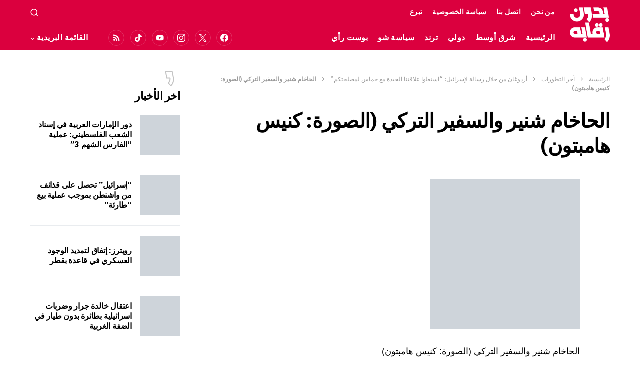

--- FILE ---
content_type: text/html; charset=UTF-8
request_url: https://bedounraqaba.net/%D8%A3%D8%B1%D8%AF%D9%88%D8%BA%D8%A7%D9%86-%D9%85%D9%86-%D8%AE%D9%84%D8%A7%D9%84-%D8%B1%D8%B3%D8%A7%D9%84%D8%A9-%D9%84%D8%A5%D8%B3%D8%B1%D8%A7%D8%A6%D9%8A%D9%84-%D8%A7%D8%B3%D8%AA%D8%BA%D9%84%D9%88/rjrvvhaa00_0_0_2048_876_0_x-large/
body_size: 20294
content:
<!doctype html><html dir="rtl" lang="ar"><head><script data-no-optimize="1" type="c7aefe4812108a8908126376-text/javascript">var litespeed_docref=sessionStorage.getItem("litespeed_docref");litespeed_docref&&(Object.defineProperty(document,"referrer",{get:function(){return litespeed_docref}}),sessionStorage.removeItem("litespeed_docref"));</script> <meta charset="UTF-8" /><meta name="viewport" content="width=device-width, initial-scale=1" /><link rel="profile" href="https://gmpg.org/xfn/11" /><meta name='robots' content='index, follow, max-image-preview:large, max-snippet:-1, max-video-preview:-1' /><title>الحاخام شنير والسفير التركي (الصورة: كنيس هامبتون) &#8211; بدون رقابه</title><link rel="canonical" href="https://bedounraqaba.net/أردوغان-من-خلال-رسالة-لإسرائيل-استغلو/rjrvvhaa00_0_0_2048_876_0_x-large/" /><meta property="og:locale" content="ar_AR" /><meta property="og:type" content="article" /><meta property="og:title" content="الحاخام شنير والسفير التركي (الصورة: كنيس هامبتون) &#8211; بدون رقابه" /><meta property="og:description" content="الحاخام شنير والسفير التركي (الصورة: كنيس هامبتون)" /><meta property="og:url" content="https://bedounraqaba.net/أردوغان-من-خلال-رسالة-لإسرائيل-استغلو/rjrvvhaa00_0_0_2048_876_0_x-large/" /><meta property="og:site_name" content="بدون رقابه" /><meta property="article:publisher" content="https://www.facebook.com/bedounraqaba/" /><meta property="article:modified_time" content="2021-07-15T11:07:32+00:00" /><meta property="og:image" content="https://bedounraqaba.net/%D8%A3%D8%B1%D8%AF%D9%88%D8%BA%D8%A7%D9%86-%D9%85%D9%86-%D8%AE%D9%84%D8%A7%D9%84-%D8%B1%D8%B3%D8%A7%D9%84%D8%A9-%D9%84%D8%A5%D8%B3%D8%B1%D8%A7%D8%A6%D9%8A%D9%84-%D8%A7%D8%B3%D8%AA%D8%BA%D9%84%D9%88/rjrvvhaa00_0_0_2048_876_0_x-large" /><meta property="og:image:width" content="1024" /><meta property="og:image:height" content="438" /><meta property="og:image:type" content="image/jpeg" /><meta name="twitter:card" content="summary_large_image" /><meta name="twitter:site" content="@bedounraqaba" /> <script type="application/ld+json" class="yoast-schema-graph">{"@context":"https://schema.org","@graph":[{"@type":"WebPage","@id":"https://bedounraqaba.net/%D8%A3%D8%B1%D8%AF%D9%88%D8%BA%D8%A7%D9%86-%D9%85%D9%86-%D8%AE%D9%84%D8%A7%D9%84-%D8%B1%D8%B3%D8%A7%D9%84%D8%A9-%D9%84%D8%A5%D8%B3%D8%B1%D8%A7%D8%A6%D9%8A%D9%84-%D8%A7%D8%B3%D8%AA%D8%BA%D9%84%D9%88/rjrvvhaa00_0_0_2048_876_0_x-large/","url":"https://bedounraqaba.net/%D8%A3%D8%B1%D8%AF%D9%88%D8%BA%D8%A7%D9%86-%D9%85%D9%86-%D8%AE%D9%84%D8%A7%D9%84-%D8%B1%D8%B3%D8%A7%D9%84%D8%A9-%D9%84%D8%A5%D8%B3%D8%B1%D8%A7%D8%A6%D9%8A%D9%84-%D8%A7%D8%B3%D8%AA%D8%BA%D9%84%D9%88/rjrvvhaa00_0_0_2048_876_0_x-large/","name":"الحاخام شنير والسفير التركي (الصورة: كنيس هامبتون) &#8211; بدون رقابه","isPartOf":{"@id":"https://bedounraqaba.net/#website"},"primaryImageOfPage":{"@id":"https://bedounraqaba.net/%D8%A3%D8%B1%D8%AF%D9%88%D8%BA%D8%A7%D9%86-%D9%85%D9%86-%D8%AE%D9%84%D8%A7%D9%84-%D8%B1%D8%B3%D8%A7%D9%84%D8%A9-%D9%84%D8%A5%D8%B3%D8%B1%D8%A7%D8%A6%D9%8A%D9%84-%D8%A7%D8%B3%D8%AA%D8%BA%D9%84%D9%88/rjrvvhaa00_0_0_2048_876_0_x-large/#primaryimage"},"image":{"@id":"https://bedounraqaba.net/%D8%A3%D8%B1%D8%AF%D9%88%D8%BA%D8%A7%D9%86-%D9%85%D9%86-%D8%AE%D9%84%D8%A7%D9%84-%D8%B1%D8%B3%D8%A7%D9%84%D8%A9-%D9%84%D8%A5%D8%B3%D8%B1%D8%A7%D8%A6%D9%8A%D9%84-%D8%A7%D8%B3%D8%AA%D8%BA%D9%84%D9%88/rjrvvhaa00_0_0_2048_876_0_x-large/#primaryimage"},"thumbnailUrl":"https://bedounraqaba.net/wp-content/uploads/rJRVvHaa00_0_0_2048_876_0_x-large.jpg","datePublished":"2021-07-15T11:07:07+00:00","dateModified":"2021-07-15T11:07:32+00:00","breadcrumb":{"@id":"https://bedounraqaba.net/%D8%A3%D8%B1%D8%AF%D9%88%D8%BA%D8%A7%D9%86-%D9%85%D9%86-%D8%AE%D9%84%D8%A7%D9%84-%D8%B1%D8%B3%D8%A7%D9%84%D8%A9-%D9%84%D8%A5%D8%B3%D8%B1%D8%A7%D8%A6%D9%8A%D9%84-%D8%A7%D8%B3%D8%AA%D8%BA%D9%84%D9%88/rjrvvhaa00_0_0_2048_876_0_x-large/#breadcrumb"},"inLanguage":"ar","potentialAction":[{"@type":"ReadAction","target":["https://bedounraqaba.net/%D8%A3%D8%B1%D8%AF%D9%88%D8%BA%D8%A7%D9%86-%D9%85%D9%86-%D8%AE%D9%84%D8%A7%D9%84-%D8%B1%D8%B3%D8%A7%D9%84%D8%A9-%D9%84%D8%A5%D8%B3%D8%B1%D8%A7%D8%A6%D9%8A%D9%84-%D8%A7%D8%B3%D8%AA%D8%BA%D9%84%D9%88/rjrvvhaa00_0_0_2048_876_0_x-large/"]}]},{"@type":"ImageObject","inLanguage":"ar","@id":"https://bedounraqaba.net/%D8%A3%D8%B1%D8%AF%D9%88%D8%BA%D8%A7%D9%86-%D9%85%D9%86-%D8%AE%D9%84%D8%A7%D9%84-%D8%B1%D8%B3%D8%A7%D9%84%D8%A9-%D9%84%D8%A5%D8%B3%D8%B1%D8%A7%D8%A6%D9%8A%D9%84-%D8%A7%D8%B3%D8%AA%D8%BA%D9%84%D9%88/rjrvvhaa00_0_0_2048_876_0_x-large/#primaryimage","url":"https://bedounraqaba.net/wp-content/uploads/rJRVvHaa00_0_0_2048_876_0_x-large.jpg","contentUrl":"https://bedounraqaba.net/wp-content/uploads/rJRVvHaa00_0_0_2048_876_0_x-large.jpg","width":1024,"height":438,"caption":"الحاخام شنير والسفير التركي (الصورة: كنيس هامبتون)"},{"@type":"BreadcrumbList","@id":"https://bedounraqaba.net/%D8%A3%D8%B1%D8%AF%D9%88%D8%BA%D8%A7%D9%86-%D9%85%D9%86-%D8%AE%D9%84%D8%A7%D9%84-%D8%B1%D8%B3%D8%A7%D9%84%D8%A9-%D9%84%D8%A5%D8%B3%D8%B1%D8%A7%D8%A6%D9%8A%D9%84-%D8%A7%D8%B3%D8%AA%D8%BA%D9%84%D9%88/rjrvvhaa00_0_0_2048_876_0_x-large/#breadcrumb","itemListElement":[{"@type":"ListItem","position":1,"name":"الرئيسية","item":"https://bedounraqaba.net/"},{"@type":"ListItem","position":2,"name":"آخر التطورات","item":"https://bedounraqaba.net/last-news/"},{"@type":"ListItem","position":3,"name":"أردوغان من خلال رسالة لإسرائيل: &#8220;استغلوا علاقتنا الجيدة مع حماس لمصلحتكم&#8221;","item":"https://bedounraqaba.net/%d8%a3%d8%b1%d8%af%d9%88%d8%ba%d8%a7%d9%86-%d9%85%d9%86-%d8%ae%d9%84%d8%a7%d9%84-%d8%b1%d8%b3%d8%a7%d9%84%d8%a9-%d9%84%d8%a5%d8%b3%d8%b1%d8%a7%d8%a6%d9%8a%d9%84-%d8%a7%d8%b3%d8%aa%d8%ba%d9%84%d9%88/"},{"@type":"ListItem","position":4,"name":"الحاخام شنير والسفير التركي (الصورة: كنيس هامبتون)"}]},{"@type":"WebSite","@id":"https://bedounraqaba.net/#website","url":"https://bedounraqaba.net/","name":"بدون رقابه","description":"منصة اعلامية عربية تهتم بالشأن الفلسطيني خاصة والعربي عامة. يحرص طاقم بدون رقابة على تقديم ما يخفيه مقص الرقيب من فساد...","publisher":{"@id":"https://bedounraqaba.net/#organization"},"potentialAction":[{"@type":"SearchAction","target":{"@type":"EntryPoint","urlTemplate":"https://bedounraqaba.net/?s={search_term_string}"},"query-input":{"@type":"PropertyValueSpecification","valueRequired":true,"valueName":"search_term_string"}}],"inLanguage":"ar"},{"@type":"Organization","@id":"https://bedounraqaba.net/#organization","name":"بدون رقابة","url":"https://bedounraqaba.net/","logo":{"@type":"ImageObject","inLanguage":"ar","@id":"https://bedounraqaba.net/#/schema/logo/image/","url":"https://bedounraqaba.net/wp-content/uploads/59537955_2082180095242802_3006882539227840512_n.png","contentUrl":"https://bedounraqaba.net/wp-content/uploads/59537955_2082180095242802_3006882539227840512_n.png","width":643,"height":643,"caption":"بدون رقابة"},"image":{"@id":"https://bedounraqaba.net/#/schema/logo/image/"},"sameAs":["https://www.facebook.com/bedounraqaba/","https://x.com/bedounraqaba","https://www.youtube.com/channel/UC_beqX3o76JRlEttxJWMuWw"]}]}</script> <link rel="alternate" type="application/rss+xml" title="بدون رقابه &laquo; الخلاصة" href="https://bedounraqaba.net/feed/" /><link rel="alternate" type="application/rss+xml" title="بدون رقابه &laquo; خلاصة التعليقات" href="https://bedounraqaba.net/comments/feed/" /><link rel="alternate" title="oEmbed (JSON)" type="application/json+oembed" href="https://bedounraqaba.net/wp-json/oembed/1.0/embed?url=https%3A%2F%2Fbedounraqaba.net%2F%25d8%25a3%25d8%25b1%25d8%25af%25d9%2588%25d8%25ba%25d8%25a7%25d9%2586-%25d9%2585%25d9%2586-%25d8%25ae%25d9%2584%25d8%25a7%25d9%2584-%25d8%25b1%25d8%25b3%25d8%25a7%25d9%2584%25d8%25a9-%25d9%2584%25d8%25a5%25d8%25b3%25d8%25b1%25d8%25a7%25d8%25a6%25d9%258a%25d9%2584-%25d8%25a7%25d8%25b3%25d8%25aa%25d8%25ba%25d9%2584%25d9%2588%2Frjrvvhaa00_0_0_2048_876_0_x-large%2F" /><link rel="alternate" title="oEmbed (XML)" type="text/xml+oembed" href="https://bedounraqaba.net/wp-json/oembed/1.0/embed?url=https%3A%2F%2Fbedounraqaba.net%2F%25d8%25a3%25d8%25b1%25d8%25af%25d9%2588%25d8%25ba%25d8%25a7%25d9%2586-%25d9%2585%25d9%2586-%25d8%25ae%25d9%2584%25d8%25a7%25d9%2584-%25d8%25b1%25d8%25b3%25d8%25a7%25d9%2584%25d8%25a9-%25d9%2584%25d8%25a5%25d8%25b3%25d8%25b1%25d8%25a7%25d8%25a6%25d9%258a%25d9%2584-%25d8%25a7%25d8%25b3%25d8%25aa%25d8%25ba%25d9%2584%25d9%2588%2Frjrvvhaa00_0_0_2048_876_0_x-large%2F&#038;format=xml" /><link rel="preload" href="https://bedounraqaba.net/wp-content/plugins/canvas/assets/fonts/canvas-icons.woff" as="font" type="font/woff" crossorigin><style id='wp-img-auto-sizes-contain-inline-css'>img:is([sizes=auto i],[sizes^="auto," i]){contain-intrinsic-size:3000px 1500px}
/*# sourceURL=wp-img-auto-sizes-contain-inline-css */</style><link data-optimized="2" rel="stylesheet" href="https://bedounraqaba.net/wp-content/litespeed/css/6704fdd98d654756e38967789a90e985.css?ver=5ebec" /><link rel='alternate stylesheet' id='powerkit-icons-css' href='https://bedounraqaba.net/wp-content/plugins/powerkit/assets/fonts/powerkit-icons.woff?ver=2.9.1' as='font' type='font/wof' crossorigin /><style id='global-styles-inline-css'>:root{--wp--preset--aspect-ratio--square: 1;--wp--preset--aspect-ratio--4-3: 4/3;--wp--preset--aspect-ratio--3-4: 3/4;--wp--preset--aspect-ratio--3-2: 3/2;--wp--preset--aspect-ratio--2-3: 2/3;--wp--preset--aspect-ratio--16-9: 16/9;--wp--preset--aspect-ratio--9-16: 9/16;--wp--preset--color--black: #000000;--wp--preset--color--cyan-bluish-gray: #abb8c3;--wp--preset--color--white: #FFFFFF;--wp--preset--color--pale-pink: #f78da7;--wp--preset--color--vivid-red: #cf2e2e;--wp--preset--color--luminous-vivid-orange: #ff6900;--wp--preset--color--luminous-vivid-amber: #fcb900;--wp--preset--color--light-green-cyan: #7bdcb5;--wp--preset--color--vivid-green-cyan: #00d084;--wp--preset--color--pale-cyan-blue: #8ed1fc;--wp--preset--color--vivid-cyan-blue: #0693e3;--wp--preset--color--vivid-purple: #9b51e0;--wp--preset--color--blue: #59BACC;--wp--preset--color--green: #58AD69;--wp--preset--color--orange: #FFBC49;--wp--preset--color--red: #e32c26;--wp--preset--color--gray-50: #f8f9fa;--wp--preset--color--gray-100: #f8f9fb;--wp--preset--color--gray-200: #e9ecef;--wp--preset--color--secondary: #9b9b9b;--wp--preset--gradient--vivid-cyan-blue-to-vivid-purple: linear-gradient(135deg,rgb(6,147,227) 0%,rgb(155,81,224) 100%);--wp--preset--gradient--light-green-cyan-to-vivid-green-cyan: linear-gradient(135deg,rgb(122,220,180) 0%,rgb(0,208,130) 100%);--wp--preset--gradient--luminous-vivid-amber-to-luminous-vivid-orange: linear-gradient(135deg,rgb(252,185,0) 0%,rgb(255,105,0) 100%);--wp--preset--gradient--luminous-vivid-orange-to-vivid-red: linear-gradient(135deg,rgb(255,105,0) 0%,rgb(207,46,46) 100%);--wp--preset--gradient--very-light-gray-to-cyan-bluish-gray: linear-gradient(135deg,rgb(238,238,238) 0%,rgb(169,184,195) 100%);--wp--preset--gradient--cool-to-warm-spectrum: linear-gradient(135deg,rgb(74,234,220) 0%,rgb(151,120,209) 20%,rgb(207,42,186) 40%,rgb(238,44,130) 60%,rgb(251,105,98) 80%,rgb(254,248,76) 100%);--wp--preset--gradient--blush-light-purple: linear-gradient(135deg,rgb(255,206,236) 0%,rgb(152,150,240) 100%);--wp--preset--gradient--blush-bordeaux: linear-gradient(135deg,rgb(254,205,165) 0%,rgb(254,45,45) 50%,rgb(107,0,62) 100%);--wp--preset--gradient--luminous-dusk: linear-gradient(135deg,rgb(255,203,112) 0%,rgb(199,81,192) 50%,rgb(65,88,208) 100%);--wp--preset--gradient--pale-ocean: linear-gradient(135deg,rgb(255,245,203) 0%,rgb(182,227,212) 50%,rgb(51,167,181) 100%);--wp--preset--gradient--electric-grass: linear-gradient(135deg,rgb(202,248,128) 0%,rgb(113,206,126) 100%);--wp--preset--gradient--midnight: linear-gradient(135deg,rgb(2,3,129) 0%,rgb(40,116,252) 100%);--wp--preset--font-size--small: 13px;--wp--preset--font-size--medium: 20px;--wp--preset--font-size--large: 36px;--wp--preset--font-size--x-large: 42px;--wp--preset--spacing--20: 0.44rem;--wp--preset--spacing--30: 0.67rem;--wp--preset--spacing--40: 1rem;--wp--preset--spacing--50: 1.5rem;--wp--preset--spacing--60: 2.25rem;--wp--preset--spacing--70: 3.38rem;--wp--preset--spacing--80: 5.06rem;--wp--preset--shadow--natural: 6px 6px 9px rgba(0, 0, 0, 0.2);--wp--preset--shadow--deep: 12px 12px 50px rgba(0, 0, 0, 0.4);--wp--preset--shadow--sharp: 6px 6px 0px rgba(0, 0, 0, 0.2);--wp--preset--shadow--outlined: 6px 6px 0px -3px rgb(255, 255, 255), 6px 6px rgb(0, 0, 0);--wp--preset--shadow--crisp: 6px 6px 0px rgb(0, 0, 0);}:where(.is-layout-flex){gap: 0.5em;}:where(.is-layout-grid){gap: 0.5em;}body .is-layout-flex{display: flex;}.is-layout-flex{flex-wrap: wrap;align-items: center;}.is-layout-flex > :is(*, div){margin: 0;}body .is-layout-grid{display: grid;}.is-layout-grid > :is(*, div){margin: 0;}:where(.wp-block-columns.is-layout-flex){gap: 2em;}:where(.wp-block-columns.is-layout-grid){gap: 2em;}:where(.wp-block-post-template.is-layout-flex){gap: 1.25em;}:where(.wp-block-post-template.is-layout-grid){gap: 1.25em;}.has-black-color{color: var(--wp--preset--color--black) !important;}.has-cyan-bluish-gray-color{color: var(--wp--preset--color--cyan-bluish-gray) !important;}.has-white-color{color: var(--wp--preset--color--white) !important;}.has-pale-pink-color{color: var(--wp--preset--color--pale-pink) !important;}.has-vivid-red-color{color: var(--wp--preset--color--vivid-red) !important;}.has-luminous-vivid-orange-color{color: var(--wp--preset--color--luminous-vivid-orange) !important;}.has-luminous-vivid-amber-color{color: var(--wp--preset--color--luminous-vivid-amber) !important;}.has-light-green-cyan-color{color: var(--wp--preset--color--light-green-cyan) !important;}.has-vivid-green-cyan-color{color: var(--wp--preset--color--vivid-green-cyan) !important;}.has-pale-cyan-blue-color{color: var(--wp--preset--color--pale-cyan-blue) !important;}.has-vivid-cyan-blue-color{color: var(--wp--preset--color--vivid-cyan-blue) !important;}.has-vivid-purple-color{color: var(--wp--preset--color--vivid-purple) !important;}.has-black-background-color{background-color: var(--wp--preset--color--black) !important;}.has-cyan-bluish-gray-background-color{background-color: var(--wp--preset--color--cyan-bluish-gray) !important;}.has-white-background-color{background-color: var(--wp--preset--color--white) !important;}.has-pale-pink-background-color{background-color: var(--wp--preset--color--pale-pink) !important;}.has-vivid-red-background-color{background-color: var(--wp--preset--color--vivid-red) !important;}.has-luminous-vivid-orange-background-color{background-color: var(--wp--preset--color--luminous-vivid-orange) !important;}.has-luminous-vivid-amber-background-color{background-color: var(--wp--preset--color--luminous-vivid-amber) !important;}.has-light-green-cyan-background-color{background-color: var(--wp--preset--color--light-green-cyan) !important;}.has-vivid-green-cyan-background-color{background-color: var(--wp--preset--color--vivid-green-cyan) !important;}.has-pale-cyan-blue-background-color{background-color: var(--wp--preset--color--pale-cyan-blue) !important;}.has-vivid-cyan-blue-background-color{background-color: var(--wp--preset--color--vivid-cyan-blue) !important;}.has-vivid-purple-background-color{background-color: var(--wp--preset--color--vivid-purple) !important;}.has-black-border-color{border-color: var(--wp--preset--color--black) !important;}.has-cyan-bluish-gray-border-color{border-color: var(--wp--preset--color--cyan-bluish-gray) !important;}.has-white-border-color{border-color: var(--wp--preset--color--white) !important;}.has-pale-pink-border-color{border-color: var(--wp--preset--color--pale-pink) !important;}.has-vivid-red-border-color{border-color: var(--wp--preset--color--vivid-red) !important;}.has-luminous-vivid-orange-border-color{border-color: var(--wp--preset--color--luminous-vivid-orange) !important;}.has-luminous-vivid-amber-border-color{border-color: var(--wp--preset--color--luminous-vivid-amber) !important;}.has-light-green-cyan-border-color{border-color: var(--wp--preset--color--light-green-cyan) !important;}.has-vivid-green-cyan-border-color{border-color: var(--wp--preset--color--vivid-green-cyan) !important;}.has-pale-cyan-blue-border-color{border-color: var(--wp--preset--color--pale-cyan-blue) !important;}.has-vivid-cyan-blue-border-color{border-color: var(--wp--preset--color--vivid-cyan-blue) !important;}.has-vivid-purple-border-color{border-color: var(--wp--preset--color--vivid-purple) !important;}.has-vivid-cyan-blue-to-vivid-purple-gradient-background{background: var(--wp--preset--gradient--vivid-cyan-blue-to-vivid-purple) !important;}.has-light-green-cyan-to-vivid-green-cyan-gradient-background{background: var(--wp--preset--gradient--light-green-cyan-to-vivid-green-cyan) !important;}.has-luminous-vivid-amber-to-luminous-vivid-orange-gradient-background{background: var(--wp--preset--gradient--luminous-vivid-amber-to-luminous-vivid-orange) !important;}.has-luminous-vivid-orange-to-vivid-red-gradient-background{background: var(--wp--preset--gradient--luminous-vivid-orange-to-vivid-red) !important;}.has-very-light-gray-to-cyan-bluish-gray-gradient-background{background: var(--wp--preset--gradient--very-light-gray-to-cyan-bluish-gray) !important;}.has-cool-to-warm-spectrum-gradient-background{background: var(--wp--preset--gradient--cool-to-warm-spectrum) !important;}.has-blush-light-purple-gradient-background{background: var(--wp--preset--gradient--blush-light-purple) !important;}.has-blush-bordeaux-gradient-background{background: var(--wp--preset--gradient--blush-bordeaux) !important;}.has-luminous-dusk-gradient-background{background: var(--wp--preset--gradient--luminous-dusk) !important;}.has-pale-ocean-gradient-background{background: var(--wp--preset--gradient--pale-ocean) !important;}.has-electric-grass-gradient-background{background: var(--wp--preset--gradient--electric-grass) !important;}.has-midnight-gradient-background{background: var(--wp--preset--gradient--midnight) !important;}.has-small-font-size{font-size: var(--wp--preset--font-size--small) !important;}.has-medium-font-size{font-size: var(--wp--preset--font-size--medium) !important;}.has-large-font-size{font-size: var(--wp--preset--font-size--large) !important;}.has-x-large-font-size{font-size: var(--wp--preset--font-size--x-large) !important;}
/*# sourceURL=global-styles-inline-css */</style><style id='classic-theme-styles-inline-css'>/*! This file is auto-generated */
.wp-block-button__link{color:#fff;background-color:#32373c;border-radius:9999px;box-shadow:none;text-decoration:none;padding:calc(.667em + 2px) calc(1.333em + 2px);font-size:1.125em}.wp-block-file__button{background:#32373c;color:#fff;text-decoration:none}
/*# sourceURL=/wp-includes/css/classic-themes.min.css */</style><style id='csco-styles-inline-css'>.searchwp-live-search-no-min-chars:after { content: "Continue typing" }
/*# sourceURL=csco-styles-inline-css */</style> <script id="seo-automated-link-building-js-extra" type="litespeed/javascript">var seoAutomatedLinkBuilding={"ajaxUrl":"https://bedounraqaba.net/wp-admin/admin-ajax.php"}</script> <link rel="https://api.w.org/" href="https://bedounraqaba.net/wp-json/" /><link rel="alternate" title="JSON" type="application/json" href="https://bedounraqaba.net/wp-json/wp/v2/media/12820" /><link rel="EditURI" type="application/rsd+xml" title="RSD" href="https://bedounraqaba.net/xmlrpc.php?rsd" /><meta name="generator" content="WordPress 6.9" /><link rel='shortlink' href='https://bedounraqaba.net/?p=12820' /><link rel="preload" href="https://bedounraqaba.net/wp-content/plugins/absolute-reviews/fonts/absolute-reviews-icons.woff" as="font" type="font/woff" crossorigin><link rel="preload" href="https://bedounraqaba.net/wp-content/plugins/advanced-popups/fonts/advanced-popups-icons.woff" as="font" type="font/woff" crossorigin><meta name="yandex-verification" content="7e1aaebf62188ce1" /><meta property="fb:pages" content="106625998643914" /><meta name="Googlebot-News" content="index, follow"> <script type="litespeed/javascript">!function(e,t,n,s,u,a){e.twq||(s=e.twq=function(){s.exe?s.exe.apply(s,arguments):s.queue.push(arguments)},s.version='1.1',s.queue=[],u=t.createElement(n),u.async=!0,u.src='//static.ads-twitter.com/uwt.js',a=t.getElementsByTagName(n)[0],a.parentNode.insertBefore(u,a))}(window,document,'script');twq('init','o5iwv');twq('track','PageView')</script>  <script type="litespeed/javascript">_atrk_opts={atrk_acct:"LEHsw1O7kI20L7",domain:"staging.bedounraqaba.net",dynamic:!0};(function(){var as=document.createElement('script');as.type='text/javascript';as.async=!0;as.src="https://certify-js.alexametrics.com/atrk.js";var s=document.getElementsByTagName('script')[0];s.parentNode.insertBefore(as,s)})()</script> <noscript><img src="https://certify.alexametrics.com/atrk.gif?account=LEHsw1O7kI20L7" style="display:none" height="1" width="1" alt="" /></noscript> <script type="litespeed/javascript">(function(w,d,s,l,i){w[l]=w[l]||[];w[l].push({'gtm.start':new Date().getTime(),event:'gtm.js'});var f=d.getElementsByTagName(s)[0],j=d.createElement(s),dl=l!='dataLayer'?'&l='+l:'';j.async=!0;j.src='https://www.googletagmanager.com/gtm.js?id='+i+dl;f.parentNode.insertBefore(j,f)})(window,document,'script','dataLayer','GTM-NSJGKSQ')</script>  <script type="litespeed/javascript" data-src="https://pagead2.googlesyndication.com/pagead/js/adsbygoogle.js?client=ca-pub-3795910204193484"
     crossorigin="anonymous"></script> <script type="litespeed/javascript" data-src="https://www.googletagmanager.com/gtag/js?id=G-2C35DKNNDD"></script> <script type="litespeed/javascript">window.dataLayer=window.dataLayer||[];function gtag(){dataLayer.push(arguments)}
gtag('js',new Date());gtag('config','G-2C35DKNNDD')</script><style id='csco-theme-typography'>:root {
		/* Base Font */
		--cs-font-base-family: IBM Plex Sans Arabic;
		--cs-font-base-size: 1rem;
		--cs-font-base-weight: 400;
		--cs-font-base-style: normal;
		--cs-font-base-letter-spacing: normal;
		--cs-font-base-line-height: 1.5;

		/* Primary Font */
		--cs-font-primary-family: Inter;
		--cs-font-primary-size: 0.875rem;
		--cs-font-primary-weight: 600;
		--cs-font-primary-style: normal;
		--cs-font-primary-letter-spacing: 0.025em;
		--cs-font-primary-text-transform: none;

		/* Secondary Font */
		--cs-font-secondary-family: IBM Plex Sans Arabic;
		--cs-font-secondary-size: 0.75rem;
		--cs-font-secondary-weight: 400;
		--cs-font-secondary-style: normal;
		--cs-font-secondary-letter-spacing: normal;
		--cs-font-secondary-text-transform: none;

		/* Category Font */
		--cs-font-category-family: IBM Plex Sans Arabic;
		--cs-font-category-size: 0.625rem;
		--cs-font-category-weight: 700;
		--cs-font-category-style: normal;
		--cs-font-category-letter-spacing: -0.025em;
		--cs-font-category-text-transform: uppercase;

		/* Post Meta Font */
		--cs-font-post-meta-family: -apple-system, BlinkMacSystemFont, "Segoe UI", Roboto, Oxygen-Sans, Ubuntu, Cantarell, "Helvetica Neue";
		--cs-font-post-meta-size: 0.6255rem;
		--cs-font-post-meta-weight: 400;
		--cs-font-post-meta-style: normal;
		--cs-font-post-meta-letter-spacing: normal;
		--cs-font-post-meta-text-transform: uppercase;

		/* Input Font */
		--cs-font-input-family: IBM Plex Sans Arabic;
		--cs-font-input-size: 0.75rem;
		--cs-font-input-line-height: 1.625rem;
		--cs-font-input-weight: 400;
		--cs-font-input-style: normal;
		--cs-font-input-letter-spacing: normal;
		--cs-font-input-text-transform: none;

		/* Post Subbtitle */
		--cs-font-post-subtitle-family: inherit;
		--cs-font-post-subtitle-size: 1.25rem;
		--cs-font-post-subtitle-letter-spacing: normal;

		/* Post Content */
		--cs-font-post-content-family: Inter;
		--cs-font-post-content-size: 1.1rem;
		--cs-font-post-content-letter-spacing: normal;

		/* Summary */
		--cs-font-entry-summary-family: IBM Plex Sans Arabic;
		--cs-font-entry-summary-size: 1rem;
		--cs-font-entry-summary-letter-spacing: normal;

		/* Entry Excerpt */
		--cs-font-entry-excerpt-family: IBM Plex Sans Arabic;
		--cs-font-entry-excerpt-size: 0.875rem;
		--cs-font-entry-excerpt-letter-spacing: normal;

		/* Logos --------------- */

		/* Main Logo */
		--cs-font-main-logo-family: IBM Plex Sans Arabic;
		--cs-font-main-logo-size: 1.5rem;
		--cs-font-main-logo-weight: 700;
		--cs-font-main-logo-style: normal;
		--cs-font-main-logo-letter-spacing: -0.075em;
		--cs-font-main-logo-text-transform: none;

		/* Large Logo */
		--cs-font-large-logo-family: IBM Plex Sans Arabic;
		--cs-font-large-logo-size: 1.75rem;
		--cs-font-large-logo-weight: 700;
		--cs-font-large-logo-style: normal;
		--cs-font-large-logo-letter-spacing: 0;
		--cs-font-large-logo-text-transform: none;

		/* Footer Logo */
		--cs-font-footer-logo-family: IBM Plex Sans Arabic;
		--cs-font-footer-logo-size: 1.5rem;
		--cs-font-footer-logo-weight: 700;
		--cs-font-footer-logo-style: normal;
		--cs-font-footer-logo-letter-spacing: -0.075em;
		--cs-font-footer-logo-text-transform: none;

		/* Headings --------------- */

		/* Headings */
		--cs-font-headings-family: IBM Plex Sans Arabic;
		--cs-font-headings-weight: 700;
		--cs-font-headings-style: normal;
		--cs-font-headings-line-height: 1.25;
		--cs-font-headings-letter-spacing: -0.0125em;
		--cs-font-headings-text-transform: none;

		/* Styled Heading */
		--cs-font-styled-heading-line-height: 1.3em;

		/* Decorated Heading */
		--cs-font-decorated-heading-family: Inter;
		--cs-font-decorated-heading-font-size: 1.25rem;
		--cs-font-decorated-heading-weight: 700;
		--cs-font-decorated-heading-style: normal;
		--cs-font-decorated-heading-line-height: -0.025em;
		--cs-font-decorated-heading-letter-spacing: normal;
		--cs-font-decorated-heading-text-transform: none;

		/* Menu Font --------------- */

		/* Menu */
		/* Used for main top level menu elements. */
		--cs-font-menu-family: IBM Plex Sans Arabic;
		--cs-font-menu-size: 1rem;
		--cs-font-menu-weight: 700;
		--cs-font-menu-style: normal;
		--cs-font-menu-letter-spacing: 0.025em;
		--cs-font-menu-text-transform: none;

		/* Submenu Font */
		/* Used for submenu elements. */
		--cs-font-submenu-family: IBM Plex Sans Arabic;
		--cs-font-submenu-size: 0.875rem;
		--cs-font-submenu-weight: 400;
		--cs-font-submenu-style: normal;
		--cs-font-submenu-letter-spacing: normal;
		--cs-font-submenu-text-transform: none;

		/* Section Headings --------------- */
		--cs-font-section-headings-family: IBM Plex Sans Arabic;
		--cs-font-section-headings-size: 1.4rem;
		--cs-font-section-headings-weight: 800;
		--cs-font-section-headings-style: normal;
		--cs-font-section-headings-letter-spacing: -0.025em;
		--cs-font-section-headings-text-transform: none;
	}

			.cs-header__widgets-column {
			--cs-font-section-headings-family: IBM Plex Sans Arabic;
			--cs-font-section-headings-size: 1.125rem;
			--cs-font-section-headings-weight: 800;
			--cs-font-section-headings-style: normal;
			--cs-font-section-headings-letter-spacing: -0.025em;
			--cs-font-section-headings-text-transform: none;
		}</style><link rel="icon" href="https://bedounraqaba.net/wp-content/uploads/cropped-6-32x32.png" sizes="32x32" /><link rel="icon" href="https://bedounraqaba.net/wp-content/uploads/cropped-6-192x192.png" sizes="192x192" /><link rel="apple-touch-icon" href="https://bedounraqaba.net/wp-content/uploads/cropped-6-180x180.png" /><meta name="msapplication-TileImage" content="https://bedounraqaba.net/wp-content/uploads/cropped-6-270x270.png" /><style id="wp-custom-css">.cs-header__item{
	border-bottom-color: rgba(255, 255, 255, 0.57);
}
.cs-header__item:first-child::before{
	background-color: rgba(255, 255, 255, 0.57);
}
.cs-header{
	border-bottom: 1px solid  rgba(255, 255, 255, 0.57);
}

.newsletter::first-child {
	margin-left:10px;
}
.newsletter i{
	vertical-align:bottom;
	font-size:1.1rem
}
.newsletter {
	white-space: nowrap;
padding: 5px 10px 5px 10px;
line-height: 16px;
	display:inline-block;
	cursor:pointer;
	color:#ffffff;
	font-size:15px;
	font-weight:bold;
	padding:0px 10px;
	text-decoration:none;
}
.newsletter:hover {
	background-color:transparent;
}
.newsletter:active {
	position:relative;
	top:1px;
}

.homepage_plc_anch{
  content: '--';
  width: 10px;
  height: 10px;
  display: block;
  background: red;
  font-size: 18px;
  position: relative;
  top: 15px;
  right: -20px;
}
.cnvs-block-section-heading{
	white-space:nowrap;
}
.cnvs-section-title::before{
	right: 12px;
position: relative;
top: -6px;
	content: ' ';
color: #db003e;
width: 17px;
height: 30px;
display: block;
	background-image: url("data:image/svg+xml,%3Csvg xmlns='http://www.w3.org/2000/svg' viewBox='0 0 71.78 121.04'%3E%3Cdefs%3E%3Cstyle%3E.cls-1%7Bfill:none;stroke:%23c4c4c4;stroke-linecap:round;stroke-linejoin:round;stroke-width:8px;%7D%3C/style%3E%3C/defs%3E%3Cg id='Layer_2' data-name='Layer 2'%3E%3Cg id='Layer_1-2' data-name='Layer 1'%3E%3Cpath class='cls-1' d='M57.68,4H4l9.16,50.75H38.9c2.83,15.48-3.67,30.4-12.46,40L46.23,117c9.89-8.43,25.55-34.54,20.61-61.92Z'/%3E%3C/g%3E%3C/g%3E%3C/svg%3E");
background-repeat: no-repeat no-repeat;
background-position: center center;
background-size: cover;
}

.cs-overlay-background::after, .cs-overlay-background::before{
	background: #3339;
}
.cs-overlay-ratio:not(.cs-ratio-original) .cs-overlay-background {
	transition:0.25s;
}
.post_rai_gif_and_vid__ .cs-entry__outer .cs-entry__inner.cs-entry__content {
	transition: 0.25s;
}
.post_rai_gif_and_vid__ .cs-entry__outer:hover .cs-entry__inner.cs-entry__content {
	margin-top: -2.8em;
}
.cs-entry.cs-video-wrap:hover .cs-entry__outer .cs-overlay-background{
	scale:1.1;
}
.cs-overlay-background{
	transition:0.25s
}
.cs-header__single-column-label{
	white-space:nowrap;
}
div#ez-toc-container p.ez-toc-title{
	text-align:right;
}
.cs-footer__col.cs-col-left{
	max-width:400px
}
.cs-header.cs-header-four .cs-header__inner-mobile .cs-header__logo img {
  max-height: calc(var(--cs-header-initial-height) - 55px);
}
.pk-social-links-items{
	justify-content:center;
	white-space:nowrap;
}
.pk-social-links-template-inline .pk-social-links-item {
    min-width: 2rem;
}
.cs-header_top_nav-inner>li>a {
	font-size:0.85rem;
	font-weight:600;
}
.cs-entry__overlay-bg img{
	object-position: 50% 33% !important;
	-o-object-position: 50% 33% !important;
}</style><style id="kirki-inline-styles">:root, [site-data-scheme="default"]{--cs-color-site-background:#FFFFFF;--cs-color-search-background:#2f2f2f;--cs-color-header-background:#db003e;--cs-color-submenu-background:#FFFFFF;--cs-color-footer-background:#db003e;}:root, [data-scheme="default"]{--cs-color-accent:#ffffff;--cs-color-accent-contrast:#FFFFFF;--cs-color-secondary:#9b9b9b;--cs-palette-color-secondary:#9b9b9b;--cs-color-secondary-contrast:#000000;--cs-color-styled-heading:#db003e;--cs-color-styled-heading-contrast:#ffffff;--cs-color-styled-heading-hover:#db003e;--cs-color-styled-heading-hover-contrast:#000000;--cs-color-styled-category:rgba(20, 20, 20, 0.58);--cs-color-styled-category-contrast:#ffffff;--cs-color-styled-category-hover:#000000;--cs-color-styled-category-hover-contrast:#FFFFFF;--cs-color-category:#8a0000;--cs-color-category-hover:#000000;--cs-color-category-underline:rgba(255,255,255,0);--cs-color-button:#000000;--cs-color-button-contrast:#FFFFFF;--cs-color-button-hover:#282828;--cs-color-button-hover-contrast:#FFFFFF;--cs-color-overlay-background:rgba(195, 195, 195, 0.53);}[data-scheme="dark"]{--cs-color-overlay-background:rgba(0,0,0,0.25);}:root{--cs-common-border-radius:0;--cs-primary-border-radius:0px;--cs-secondary-border-radius:50%;--cs-styled-category-border-radius:0;--cs-image-border-radius:0px;--cs-header-initial-height:100px;--cs-header-height:60px;}:root .cnvs-block-section-heading, [data-scheme="default"] .cnvs-block-section-heading, [data-scheme="dark"] [data-scheme="default"] .cnvs-block-section-heading{--cnvs-section-heading-border-color:#d7d7d7;}[data-scheme="dark"] .cnvs-block-section-heading{--cnvs-section-heading-border-color:#49494b;}:root .cs-header__widgets-column .cnvs-block-section-heading, [data-scheme="dark"] [data-scheme="default"] .cs-header__widgets-column .cnvs-block-section-heading{--cnvs-section-heading-border-color:#e9ecef;}[data-scheme="dark"] .cs-header__widgets-column .cnvs-block-section-heading{--cnvs-section-heading-border-color:#49494b;}.cs-search__posts{--cs-image-border-radius:50%!important;}.cs-posts-area__home.cs-posts-area__grid{--cs-posts-area-grid-columns:4!important;}.cs-posts-area__archive.cs-posts-area__grid{--cs-posts-area-grid-columns:3!important;}@media (max-width: 1019px){.cs-posts-area__home.cs-posts-area__grid{--cs-posts-area-grid-columns:2!important;}.cs-posts-area__archive.cs-posts-area__grid{--cs-posts-area-grid-columns:2!important;}}@media (max-width: 599px){.cs-posts-area__home.cs-posts-area__grid{--cs-posts-area-grid-columns:1!important;}.cs-posts-area__archive.cs-posts-area__grid{--cs-posts-area-grid-columns:1!important;}}/* arabic */
@font-face {
  font-family: 'IBM Plex Sans Arabic';
  font-style: normal;
  font-weight: 400;
  font-display: swap;
  src: url(https://bedounraqaba.net/wp-content/fonts/ibm-plex-sans-arabic/font) format('woff');
  unicode-range: U+0600-06FF, U+0750-077F, U+0870-088E, U+0890-0891, U+0897-08E1, U+08E3-08FF, U+200C-200E, U+2010-2011, U+204F, U+2E41, U+FB50-FDFF, U+FE70-FE74, U+FE76-FEFC, U+102E0-102FB, U+10E60-10E7E, U+10EC2-10EC4, U+10EFC-10EFF, U+1EE00-1EE03, U+1EE05-1EE1F, U+1EE21-1EE22, U+1EE24, U+1EE27, U+1EE29-1EE32, U+1EE34-1EE37, U+1EE39, U+1EE3B, U+1EE42, U+1EE47, U+1EE49, U+1EE4B, U+1EE4D-1EE4F, U+1EE51-1EE52, U+1EE54, U+1EE57, U+1EE59, U+1EE5B, U+1EE5D, U+1EE5F, U+1EE61-1EE62, U+1EE64, U+1EE67-1EE6A, U+1EE6C-1EE72, U+1EE74-1EE77, U+1EE79-1EE7C, U+1EE7E, U+1EE80-1EE89, U+1EE8B-1EE9B, U+1EEA1-1EEA3, U+1EEA5-1EEA9, U+1EEAB-1EEBB, U+1EEF0-1EEF1;
}
/* cyrillic-ext */
@font-face {
  font-family: 'IBM Plex Sans Arabic';
  font-style: normal;
  font-weight: 400;
  font-display: swap;
  src: url(https://bedounraqaba.net/wp-content/fonts/ibm-plex-sans-arabic/font) format('woff');
  unicode-range: U+0460-052F, U+1C80-1C8A, U+20B4, U+2DE0-2DFF, U+A640-A69F, U+FE2E-FE2F;
}
/* latin-ext */
@font-face {
  font-family: 'IBM Plex Sans Arabic';
  font-style: normal;
  font-weight: 400;
  font-display: swap;
  src: url(https://bedounraqaba.net/wp-content/fonts/ibm-plex-sans-arabic/font) format('woff');
  unicode-range: U+0100-02BA, U+02BD-02C5, U+02C7-02CC, U+02CE-02D7, U+02DD-02FF, U+0304, U+0308, U+0329, U+1D00-1DBF, U+1E00-1E9F, U+1EF2-1EFF, U+2020, U+20A0-20AB, U+20AD-20C0, U+2113, U+2C60-2C7F, U+A720-A7FF;
}
/* latin */
@font-face {
  font-family: 'IBM Plex Sans Arabic';
  font-style: normal;
  font-weight: 400;
  font-display: swap;
  src: url(https://bedounraqaba.net/wp-content/fonts/ibm-plex-sans-arabic/font) format('woff');
  unicode-range: U+0000-00FF, U+0131, U+0152-0153, U+02BB-02BC, U+02C6, U+02DA, U+02DC, U+0304, U+0308, U+0329, U+2000-206F, U+20AC, U+2122, U+2191, U+2193, U+2212, U+2215, U+FEFF, U+FFFD;
}
/* arabic */
@font-face {
  font-family: 'IBM Plex Sans Arabic';
  font-style: normal;
  font-weight: 600;
  font-display: swap;
  src: url(https://bedounraqaba.net/wp-content/fonts/ibm-plex-sans-arabic/font) format('woff');
  unicode-range: U+0600-06FF, U+0750-077F, U+0870-088E, U+0890-0891, U+0897-08E1, U+08E3-08FF, U+200C-200E, U+2010-2011, U+204F, U+2E41, U+FB50-FDFF, U+FE70-FE74, U+FE76-FEFC, U+102E0-102FB, U+10E60-10E7E, U+10EC2-10EC4, U+10EFC-10EFF, U+1EE00-1EE03, U+1EE05-1EE1F, U+1EE21-1EE22, U+1EE24, U+1EE27, U+1EE29-1EE32, U+1EE34-1EE37, U+1EE39, U+1EE3B, U+1EE42, U+1EE47, U+1EE49, U+1EE4B, U+1EE4D-1EE4F, U+1EE51-1EE52, U+1EE54, U+1EE57, U+1EE59, U+1EE5B, U+1EE5D, U+1EE5F, U+1EE61-1EE62, U+1EE64, U+1EE67-1EE6A, U+1EE6C-1EE72, U+1EE74-1EE77, U+1EE79-1EE7C, U+1EE7E, U+1EE80-1EE89, U+1EE8B-1EE9B, U+1EEA1-1EEA3, U+1EEA5-1EEA9, U+1EEAB-1EEBB, U+1EEF0-1EEF1;
}
/* cyrillic-ext */
@font-face {
  font-family: 'IBM Plex Sans Arabic';
  font-style: normal;
  font-weight: 600;
  font-display: swap;
  src: url(https://bedounraqaba.net/wp-content/fonts/ibm-plex-sans-arabic/font) format('woff');
  unicode-range: U+0460-052F, U+1C80-1C8A, U+20B4, U+2DE0-2DFF, U+A640-A69F, U+FE2E-FE2F;
}
/* latin-ext */
@font-face {
  font-family: 'IBM Plex Sans Arabic';
  font-style: normal;
  font-weight: 600;
  font-display: swap;
  src: url(https://bedounraqaba.net/wp-content/fonts/ibm-plex-sans-arabic/font) format('woff');
  unicode-range: U+0100-02BA, U+02BD-02C5, U+02C7-02CC, U+02CE-02D7, U+02DD-02FF, U+0304, U+0308, U+0329, U+1D00-1DBF, U+1E00-1E9F, U+1EF2-1EFF, U+2020, U+20A0-20AB, U+20AD-20C0, U+2113, U+2C60-2C7F, U+A720-A7FF;
}
/* latin */
@font-face {
  font-family: 'IBM Plex Sans Arabic';
  font-style: normal;
  font-weight: 600;
  font-display: swap;
  src: url(https://bedounraqaba.net/wp-content/fonts/ibm-plex-sans-arabic/font) format('woff');
  unicode-range: U+0000-00FF, U+0131, U+0152-0153, U+02BB-02BC, U+02C6, U+02DA, U+02DC, U+0304, U+0308, U+0329, U+2000-206F, U+20AC, U+2122, U+2191, U+2193, U+2212, U+2215, U+FEFF, U+FFFD;
}
/* arabic */
@font-face {
  font-family: 'IBM Plex Sans Arabic';
  font-style: normal;
  font-weight: 700;
  font-display: swap;
  src: url(https://bedounraqaba.net/wp-content/fonts/ibm-plex-sans-arabic/font) format('woff');
  unicode-range: U+0600-06FF, U+0750-077F, U+0870-088E, U+0890-0891, U+0897-08E1, U+08E3-08FF, U+200C-200E, U+2010-2011, U+204F, U+2E41, U+FB50-FDFF, U+FE70-FE74, U+FE76-FEFC, U+102E0-102FB, U+10E60-10E7E, U+10EC2-10EC4, U+10EFC-10EFF, U+1EE00-1EE03, U+1EE05-1EE1F, U+1EE21-1EE22, U+1EE24, U+1EE27, U+1EE29-1EE32, U+1EE34-1EE37, U+1EE39, U+1EE3B, U+1EE42, U+1EE47, U+1EE49, U+1EE4B, U+1EE4D-1EE4F, U+1EE51-1EE52, U+1EE54, U+1EE57, U+1EE59, U+1EE5B, U+1EE5D, U+1EE5F, U+1EE61-1EE62, U+1EE64, U+1EE67-1EE6A, U+1EE6C-1EE72, U+1EE74-1EE77, U+1EE79-1EE7C, U+1EE7E, U+1EE80-1EE89, U+1EE8B-1EE9B, U+1EEA1-1EEA3, U+1EEA5-1EEA9, U+1EEAB-1EEBB, U+1EEF0-1EEF1;
}
/* cyrillic-ext */
@font-face {
  font-family: 'IBM Plex Sans Arabic';
  font-style: normal;
  font-weight: 700;
  font-display: swap;
  src: url(https://bedounraqaba.net/wp-content/fonts/ibm-plex-sans-arabic/font) format('woff');
  unicode-range: U+0460-052F, U+1C80-1C8A, U+20B4, U+2DE0-2DFF, U+A640-A69F, U+FE2E-FE2F;
}
/* latin-ext */
@font-face {
  font-family: 'IBM Plex Sans Arabic';
  font-style: normal;
  font-weight: 700;
  font-display: swap;
  src: url(https://bedounraqaba.net/wp-content/fonts/ibm-plex-sans-arabic/font) format('woff');
  unicode-range: U+0100-02BA, U+02BD-02C5, U+02C7-02CC, U+02CE-02D7, U+02DD-02FF, U+0304, U+0308, U+0329, U+1D00-1DBF, U+1E00-1E9F, U+1EF2-1EFF, U+2020, U+20A0-20AB, U+20AD-20C0, U+2113, U+2C60-2C7F, U+A720-A7FF;
}
/* latin */
@font-face {
  font-family: 'IBM Plex Sans Arabic';
  font-style: normal;
  font-weight: 700;
  font-display: swap;
  src: url(https://bedounraqaba.net/wp-content/fonts/ibm-plex-sans-arabic/font) format('woff');
  unicode-range: U+0000-00FF, U+0131, U+0152-0153, U+02BB-02BC, U+02C6, U+02DA, U+02DC, U+0304, U+0308, U+0329, U+2000-206F, U+20AC, U+2122, U+2191, U+2193, U+2212, U+2215, U+FEFF, U+FFFD;
}/* arabic */
@font-face {
  font-family: 'IBM Plex Sans Arabic';
  font-style: normal;
  font-weight: 400;
  font-display: swap;
  src: url(https://bedounraqaba.net/wp-content/fonts/ibm-plex-sans-arabic/font) format('woff');
  unicode-range: U+0600-06FF, U+0750-077F, U+0870-088E, U+0890-0891, U+0897-08E1, U+08E3-08FF, U+200C-200E, U+2010-2011, U+204F, U+2E41, U+FB50-FDFF, U+FE70-FE74, U+FE76-FEFC, U+102E0-102FB, U+10E60-10E7E, U+10EC2-10EC4, U+10EFC-10EFF, U+1EE00-1EE03, U+1EE05-1EE1F, U+1EE21-1EE22, U+1EE24, U+1EE27, U+1EE29-1EE32, U+1EE34-1EE37, U+1EE39, U+1EE3B, U+1EE42, U+1EE47, U+1EE49, U+1EE4B, U+1EE4D-1EE4F, U+1EE51-1EE52, U+1EE54, U+1EE57, U+1EE59, U+1EE5B, U+1EE5D, U+1EE5F, U+1EE61-1EE62, U+1EE64, U+1EE67-1EE6A, U+1EE6C-1EE72, U+1EE74-1EE77, U+1EE79-1EE7C, U+1EE7E, U+1EE80-1EE89, U+1EE8B-1EE9B, U+1EEA1-1EEA3, U+1EEA5-1EEA9, U+1EEAB-1EEBB, U+1EEF0-1EEF1;
}
/* cyrillic-ext */
@font-face {
  font-family: 'IBM Plex Sans Arabic';
  font-style: normal;
  font-weight: 400;
  font-display: swap;
  src: url(https://bedounraqaba.net/wp-content/fonts/ibm-plex-sans-arabic/font) format('woff');
  unicode-range: U+0460-052F, U+1C80-1C8A, U+20B4, U+2DE0-2DFF, U+A640-A69F, U+FE2E-FE2F;
}
/* latin-ext */
@font-face {
  font-family: 'IBM Plex Sans Arabic';
  font-style: normal;
  font-weight: 400;
  font-display: swap;
  src: url(https://bedounraqaba.net/wp-content/fonts/ibm-plex-sans-arabic/font) format('woff');
  unicode-range: U+0100-02BA, U+02BD-02C5, U+02C7-02CC, U+02CE-02D7, U+02DD-02FF, U+0304, U+0308, U+0329, U+1D00-1DBF, U+1E00-1E9F, U+1EF2-1EFF, U+2020, U+20A0-20AB, U+20AD-20C0, U+2113, U+2C60-2C7F, U+A720-A7FF;
}
/* latin */
@font-face {
  font-family: 'IBM Plex Sans Arabic';
  font-style: normal;
  font-weight: 400;
  font-display: swap;
  src: url(https://bedounraqaba.net/wp-content/fonts/ibm-plex-sans-arabic/font) format('woff');
  unicode-range: U+0000-00FF, U+0131, U+0152-0153, U+02BB-02BC, U+02C6, U+02DA, U+02DC, U+0304, U+0308, U+0329, U+2000-206F, U+20AC, U+2122, U+2191, U+2193, U+2212, U+2215, U+FEFF, U+FFFD;
}
/* arabic */
@font-face {
  font-family: 'IBM Plex Sans Arabic';
  font-style: normal;
  font-weight: 600;
  font-display: swap;
  src: url(https://bedounraqaba.net/wp-content/fonts/ibm-plex-sans-arabic/font) format('woff');
  unicode-range: U+0600-06FF, U+0750-077F, U+0870-088E, U+0890-0891, U+0897-08E1, U+08E3-08FF, U+200C-200E, U+2010-2011, U+204F, U+2E41, U+FB50-FDFF, U+FE70-FE74, U+FE76-FEFC, U+102E0-102FB, U+10E60-10E7E, U+10EC2-10EC4, U+10EFC-10EFF, U+1EE00-1EE03, U+1EE05-1EE1F, U+1EE21-1EE22, U+1EE24, U+1EE27, U+1EE29-1EE32, U+1EE34-1EE37, U+1EE39, U+1EE3B, U+1EE42, U+1EE47, U+1EE49, U+1EE4B, U+1EE4D-1EE4F, U+1EE51-1EE52, U+1EE54, U+1EE57, U+1EE59, U+1EE5B, U+1EE5D, U+1EE5F, U+1EE61-1EE62, U+1EE64, U+1EE67-1EE6A, U+1EE6C-1EE72, U+1EE74-1EE77, U+1EE79-1EE7C, U+1EE7E, U+1EE80-1EE89, U+1EE8B-1EE9B, U+1EEA1-1EEA3, U+1EEA5-1EEA9, U+1EEAB-1EEBB, U+1EEF0-1EEF1;
}
/* cyrillic-ext */
@font-face {
  font-family: 'IBM Plex Sans Arabic';
  font-style: normal;
  font-weight: 600;
  font-display: swap;
  src: url(https://bedounraqaba.net/wp-content/fonts/ibm-plex-sans-arabic/font) format('woff');
  unicode-range: U+0460-052F, U+1C80-1C8A, U+20B4, U+2DE0-2DFF, U+A640-A69F, U+FE2E-FE2F;
}
/* latin-ext */
@font-face {
  font-family: 'IBM Plex Sans Arabic';
  font-style: normal;
  font-weight: 600;
  font-display: swap;
  src: url(https://bedounraqaba.net/wp-content/fonts/ibm-plex-sans-arabic/font) format('woff');
  unicode-range: U+0100-02BA, U+02BD-02C5, U+02C7-02CC, U+02CE-02D7, U+02DD-02FF, U+0304, U+0308, U+0329, U+1D00-1DBF, U+1E00-1E9F, U+1EF2-1EFF, U+2020, U+20A0-20AB, U+20AD-20C0, U+2113, U+2C60-2C7F, U+A720-A7FF;
}
/* latin */
@font-face {
  font-family: 'IBM Plex Sans Arabic';
  font-style: normal;
  font-weight: 600;
  font-display: swap;
  src: url(https://bedounraqaba.net/wp-content/fonts/ibm-plex-sans-arabic/font) format('woff');
  unicode-range: U+0000-00FF, U+0131, U+0152-0153, U+02BB-02BC, U+02C6, U+02DA, U+02DC, U+0304, U+0308, U+0329, U+2000-206F, U+20AC, U+2122, U+2191, U+2193, U+2212, U+2215, U+FEFF, U+FFFD;
}
/* arabic */
@font-face {
  font-family: 'IBM Plex Sans Arabic';
  font-style: normal;
  font-weight: 700;
  font-display: swap;
  src: url(https://bedounraqaba.net/wp-content/fonts/ibm-plex-sans-arabic/font) format('woff');
  unicode-range: U+0600-06FF, U+0750-077F, U+0870-088E, U+0890-0891, U+0897-08E1, U+08E3-08FF, U+200C-200E, U+2010-2011, U+204F, U+2E41, U+FB50-FDFF, U+FE70-FE74, U+FE76-FEFC, U+102E0-102FB, U+10E60-10E7E, U+10EC2-10EC4, U+10EFC-10EFF, U+1EE00-1EE03, U+1EE05-1EE1F, U+1EE21-1EE22, U+1EE24, U+1EE27, U+1EE29-1EE32, U+1EE34-1EE37, U+1EE39, U+1EE3B, U+1EE42, U+1EE47, U+1EE49, U+1EE4B, U+1EE4D-1EE4F, U+1EE51-1EE52, U+1EE54, U+1EE57, U+1EE59, U+1EE5B, U+1EE5D, U+1EE5F, U+1EE61-1EE62, U+1EE64, U+1EE67-1EE6A, U+1EE6C-1EE72, U+1EE74-1EE77, U+1EE79-1EE7C, U+1EE7E, U+1EE80-1EE89, U+1EE8B-1EE9B, U+1EEA1-1EEA3, U+1EEA5-1EEA9, U+1EEAB-1EEBB, U+1EEF0-1EEF1;
}
/* cyrillic-ext */
@font-face {
  font-family: 'IBM Plex Sans Arabic';
  font-style: normal;
  font-weight: 700;
  font-display: swap;
  src: url(https://bedounraqaba.net/wp-content/fonts/ibm-plex-sans-arabic/font) format('woff');
  unicode-range: U+0460-052F, U+1C80-1C8A, U+20B4, U+2DE0-2DFF, U+A640-A69F, U+FE2E-FE2F;
}
/* latin-ext */
@font-face {
  font-family: 'IBM Plex Sans Arabic';
  font-style: normal;
  font-weight: 700;
  font-display: swap;
  src: url(https://bedounraqaba.net/wp-content/fonts/ibm-plex-sans-arabic/font) format('woff');
  unicode-range: U+0100-02BA, U+02BD-02C5, U+02C7-02CC, U+02CE-02D7, U+02DD-02FF, U+0304, U+0308, U+0329, U+1D00-1DBF, U+1E00-1E9F, U+1EF2-1EFF, U+2020, U+20A0-20AB, U+20AD-20C0, U+2113, U+2C60-2C7F, U+A720-A7FF;
}
/* latin */
@font-face {
  font-family: 'IBM Plex Sans Arabic';
  font-style: normal;
  font-weight: 700;
  font-display: swap;
  src: url(https://bedounraqaba.net/wp-content/fonts/ibm-plex-sans-arabic/font) format('woff');
  unicode-range: U+0000-00FF, U+0131, U+0152-0153, U+02BB-02BC, U+02C6, U+02DA, U+02DC, U+0304, U+0308, U+0329, U+2000-206F, U+20AC, U+2122, U+2191, U+2193, U+2212, U+2215, U+FEFF, U+FFFD;
}/* arabic */
@font-face {
  font-family: 'IBM Plex Sans Arabic';
  font-style: normal;
  font-weight: 400;
  font-display: swap;
  src: url(https://bedounraqaba.net/wp-content/fonts/ibm-plex-sans-arabic/font) format('woff');
  unicode-range: U+0600-06FF, U+0750-077F, U+0870-088E, U+0890-0891, U+0897-08E1, U+08E3-08FF, U+200C-200E, U+2010-2011, U+204F, U+2E41, U+FB50-FDFF, U+FE70-FE74, U+FE76-FEFC, U+102E0-102FB, U+10E60-10E7E, U+10EC2-10EC4, U+10EFC-10EFF, U+1EE00-1EE03, U+1EE05-1EE1F, U+1EE21-1EE22, U+1EE24, U+1EE27, U+1EE29-1EE32, U+1EE34-1EE37, U+1EE39, U+1EE3B, U+1EE42, U+1EE47, U+1EE49, U+1EE4B, U+1EE4D-1EE4F, U+1EE51-1EE52, U+1EE54, U+1EE57, U+1EE59, U+1EE5B, U+1EE5D, U+1EE5F, U+1EE61-1EE62, U+1EE64, U+1EE67-1EE6A, U+1EE6C-1EE72, U+1EE74-1EE77, U+1EE79-1EE7C, U+1EE7E, U+1EE80-1EE89, U+1EE8B-1EE9B, U+1EEA1-1EEA3, U+1EEA5-1EEA9, U+1EEAB-1EEBB, U+1EEF0-1EEF1;
}
/* cyrillic-ext */
@font-face {
  font-family: 'IBM Plex Sans Arabic';
  font-style: normal;
  font-weight: 400;
  font-display: swap;
  src: url(https://bedounraqaba.net/wp-content/fonts/ibm-plex-sans-arabic/font) format('woff');
  unicode-range: U+0460-052F, U+1C80-1C8A, U+20B4, U+2DE0-2DFF, U+A640-A69F, U+FE2E-FE2F;
}
/* latin-ext */
@font-face {
  font-family: 'IBM Plex Sans Arabic';
  font-style: normal;
  font-weight: 400;
  font-display: swap;
  src: url(https://bedounraqaba.net/wp-content/fonts/ibm-plex-sans-arabic/font) format('woff');
  unicode-range: U+0100-02BA, U+02BD-02C5, U+02C7-02CC, U+02CE-02D7, U+02DD-02FF, U+0304, U+0308, U+0329, U+1D00-1DBF, U+1E00-1E9F, U+1EF2-1EFF, U+2020, U+20A0-20AB, U+20AD-20C0, U+2113, U+2C60-2C7F, U+A720-A7FF;
}
/* latin */
@font-face {
  font-family: 'IBM Plex Sans Arabic';
  font-style: normal;
  font-weight: 400;
  font-display: swap;
  src: url(https://bedounraqaba.net/wp-content/fonts/ibm-plex-sans-arabic/font) format('woff');
  unicode-range: U+0000-00FF, U+0131, U+0152-0153, U+02BB-02BC, U+02C6, U+02DA, U+02DC, U+0304, U+0308, U+0329, U+2000-206F, U+20AC, U+2122, U+2191, U+2193, U+2212, U+2215, U+FEFF, U+FFFD;
}
/* arabic */
@font-face {
  font-family: 'IBM Plex Sans Arabic';
  font-style: normal;
  font-weight: 600;
  font-display: swap;
  src: url(https://bedounraqaba.net/wp-content/fonts/ibm-plex-sans-arabic/font) format('woff');
  unicode-range: U+0600-06FF, U+0750-077F, U+0870-088E, U+0890-0891, U+0897-08E1, U+08E3-08FF, U+200C-200E, U+2010-2011, U+204F, U+2E41, U+FB50-FDFF, U+FE70-FE74, U+FE76-FEFC, U+102E0-102FB, U+10E60-10E7E, U+10EC2-10EC4, U+10EFC-10EFF, U+1EE00-1EE03, U+1EE05-1EE1F, U+1EE21-1EE22, U+1EE24, U+1EE27, U+1EE29-1EE32, U+1EE34-1EE37, U+1EE39, U+1EE3B, U+1EE42, U+1EE47, U+1EE49, U+1EE4B, U+1EE4D-1EE4F, U+1EE51-1EE52, U+1EE54, U+1EE57, U+1EE59, U+1EE5B, U+1EE5D, U+1EE5F, U+1EE61-1EE62, U+1EE64, U+1EE67-1EE6A, U+1EE6C-1EE72, U+1EE74-1EE77, U+1EE79-1EE7C, U+1EE7E, U+1EE80-1EE89, U+1EE8B-1EE9B, U+1EEA1-1EEA3, U+1EEA5-1EEA9, U+1EEAB-1EEBB, U+1EEF0-1EEF1;
}
/* cyrillic-ext */
@font-face {
  font-family: 'IBM Plex Sans Arabic';
  font-style: normal;
  font-weight: 600;
  font-display: swap;
  src: url(https://bedounraqaba.net/wp-content/fonts/ibm-plex-sans-arabic/font) format('woff');
  unicode-range: U+0460-052F, U+1C80-1C8A, U+20B4, U+2DE0-2DFF, U+A640-A69F, U+FE2E-FE2F;
}
/* latin-ext */
@font-face {
  font-family: 'IBM Plex Sans Arabic';
  font-style: normal;
  font-weight: 600;
  font-display: swap;
  src: url(https://bedounraqaba.net/wp-content/fonts/ibm-plex-sans-arabic/font) format('woff');
  unicode-range: U+0100-02BA, U+02BD-02C5, U+02C7-02CC, U+02CE-02D7, U+02DD-02FF, U+0304, U+0308, U+0329, U+1D00-1DBF, U+1E00-1E9F, U+1EF2-1EFF, U+2020, U+20A0-20AB, U+20AD-20C0, U+2113, U+2C60-2C7F, U+A720-A7FF;
}
/* latin */
@font-face {
  font-family: 'IBM Plex Sans Arabic';
  font-style: normal;
  font-weight: 600;
  font-display: swap;
  src: url(https://bedounraqaba.net/wp-content/fonts/ibm-plex-sans-arabic/font) format('woff');
  unicode-range: U+0000-00FF, U+0131, U+0152-0153, U+02BB-02BC, U+02C6, U+02DA, U+02DC, U+0304, U+0308, U+0329, U+2000-206F, U+20AC, U+2122, U+2191, U+2193, U+2212, U+2215, U+FEFF, U+FFFD;
}
/* arabic */
@font-face {
  font-family: 'IBM Plex Sans Arabic';
  font-style: normal;
  font-weight: 700;
  font-display: swap;
  src: url(https://bedounraqaba.net/wp-content/fonts/ibm-plex-sans-arabic/font) format('woff');
  unicode-range: U+0600-06FF, U+0750-077F, U+0870-088E, U+0890-0891, U+0897-08E1, U+08E3-08FF, U+200C-200E, U+2010-2011, U+204F, U+2E41, U+FB50-FDFF, U+FE70-FE74, U+FE76-FEFC, U+102E0-102FB, U+10E60-10E7E, U+10EC2-10EC4, U+10EFC-10EFF, U+1EE00-1EE03, U+1EE05-1EE1F, U+1EE21-1EE22, U+1EE24, U+1EE27, U+1EE29-1EE32, U+1EE34-1EE37, U+1EE39, U+1EE3B, U+1EE42, U+1EE47, U+1EE49, U+1EE4B, U+1EE4D-1EE4F, U+1EE51-1EE52, U+1EE54, U+1EE57, U+1EE59, U+1EE5B, U+1EE5D, U+1EE5F, U+1EE61-1EE62, U+1EE64, U+1EE67-1EE6A, U+1EE6C-1EE72, U+1EE74-1EE77, U+1EE79-1EE7C, U+1EE7E, U+1EE80-1EE89, U+1EE8B-1EE9B, U+1EEA1-1EEA3, U+1EEA5-1EEA9, U+1EEAB-1EEBB, U+1EEF0-1EEF1;
}
/* cyrillic-ext */
@font-face {
  font-family: 'IBM Plex Sans Arabic';
  font-style: normal;
  font-weight: 700;
  font-display: swap;
  src: url(https://bedounraqaba.net/wp-content/fonts/ibm-plex-sans-arabic/font) format('woff');
  unicode-range: U+0460-052F, U+1C80-1C8A, U+20B4, U+2DE0-2DFF, U+A640-A69F, U+FE2E-FE2F;
}
/* latin-ext */
@font-face {
  font-family: 'IBM Plex Sans Arabic';
  font-style: normal;
  font-weight: 700;
  font-display: swap;
  src: url(https://bedounraqaba.net/wp-content/fonts/ibm-plex-sans-arabic/font) format('woff');
  unicode-range: U+0100-02BA, U+02BD-02C5, U+02C7-02CC, U+02CE-02D7, U+02DD-02FF, U+0304, U+0308, U+0329, U+1D00-1DBF, U+1E00-1E9F, U+1EF2-1EFF, U+2020, U+20A0-20AB, U+20AD-20C0, U+2113, U+2C60-2C7F, U+A720-A7FF;
}
/* latin */
@font-face {
  font-family: 'IBM Plex Sans Arabic';
  font-style: normal;
  font-weight: 700;
  font-display: swap;
  src: url(https://bedounraqaba.net/wp-content/fonts/ibm-plex-sans-arabic/font) format('woff');
  unicode-range: U+0000-00FF, U+0131, U+0152-0153, U+02BB-02BC, U+02C6, U+02DA, U+02DC, U+0304, U+0308, U+0329, U+2000-206F, U+20AC, U+2122, U+2191, U+2193, U+2212, U+2215, U+FEFF, U+FFFD;
}</style></head><body class="rtl attachment wp-singular attachment-template-default single single-attachment postid-12820 attachmentid-12820 attachment-jpeg wp-embed-responsive wp-theme-newsblock cs-page-layout-right cs-navbar-sticky-enabled cs-navbar-smart-enabled cs-sticky-sidebar-enabled cs-stick-to-top" data-scheme='default' site-data-scheme='default'><div class="cs-site-overlay"></div><div class="cs-offcanvas"><div class="cs-offcanvas__header" data-scheme="inverse"><nav class="cs-offcanvas__nav"><div class="cs-logo ">
<a class="cs-header__logo cs-logo-once " href="https://bedounraqaba.net/">
<img data-lazyloaded="1" src="[data-uri]" width="1000" height="303" data-src="https://bedounraqaba.net/wp-content/uploads/9.png"  alt="بدون رقابه" >			</a></div>
<span class="cs-offcanvas__toggle" role="button"><i class="cs-icon cs-icon-x"></i></span></nav></div><aside class="cs-offcanvas__sidebar"><div class="cs-offcanvas__inner cs-offcanvas__area cs-widget-area"><div class="widget widget_nav_menu cs-d-lg-none"><div class="menu-%d8%a7%d9%84%d8%b5%d9%81%d8%ad%d8%a9-%d8%a7%d9%84%d8%b1%d8%a6%d9%8a%d8%b3%d9%8a%d8%a9-container"><ul id="menu-%d8%a7%d9%84%d8%b5%d9%81%d8%ad%d8%a9-%d8%a7%d9%84%d8%b1%d8%a6%d9%8a%d8%b3%d9%8a%d8%a9" class="menu"><li id="menu-item-17973" class="menu-item menu-item-type-post_type menu-item-object-page menu-item-home menu-item-17973"><a href="https://bedounraqaba.net/">الرئيسية</a></li><li id="menu-item-17977" class="menu-item menu-item-type-taxonomy menu-item-object-category menu-item-17977"><a href="https://bedounraqaba.net/%d8%a7%d9%84%d8%b4%d8%b1%d9%82-%d8%a7%d9%84%d8%a3%d9%88%d8%b3%d8%b7/">شرق أوسط</a></li><li id="menu-item-17978" class="menu-item menu-item-type-taxonomy menu-item-object-category menu-item-17978"><a href="https://bedounraqaba.net/%d8%af%d9%88%d9%84%d9%8a/">دولي</a></li><li id="menu-item-17979" class="menu-item menu-item-type-taxonomy menu-item-object-category menu-item-17979"><a href="https://bedounraqaba.net/%d8%aa%d8%b1%d9%86%d8%af/">ترند</a></li><li id="menu-item-17980" class="menu-item menu-item-type-taxonomy menu-item-object-category menu-item-17980"><a href="https://bedounraqaba.net/%d8%b3%d9%8a%d8%a7%d8%b3%d8%a9-%d8%b4%d9%88/">سياسة شو</a></li><li id="menu-item-17981" class="menu-item menu-item-type-taxonomy menu-item-object-category menu-item-17981"><a href="https://bedounraqaba.net/%d8%a8%d9%88%d8%b3%d8%aa-%d8%b1%d8%a3%d9%8a/">بوست رأي</a></li></ul></div></div><div class="widget powerkit_social_links_widget-5 powerkit_social_links_widget"><div class="widget-body"><div class="pk-social-links-wrap  pk-social-links-template-inline pk-social-links-align-default pk-social-links-scheme-light pk-social-links-titles-disabled pk-social-links-counts-disabled pk-social-links-labels-disabled"><div class="pk-social-links-items"><div class="pk-social-links-item pk-social-links-facebook  pk-social-links-no-count" data-id="facebook">
<a href="https://facebook.com/bedounraqabah" class="pk-social-links-link" target="_blank" rel="nofollow noopener" aria-label="Facebook">
<i class="pk-social-links-icon pk-icon pk-icon-facebook"></i>
</a></div><div class="pk-social-links-item pk-social-links-twitter  pk-social-links-no-count" data-id="twitter">
<a href="https://twitter.com/bedounraqabah" class="pk-social-links-link" target="_blank" rel="nofollow noopener" aria-label="Twitter">
<i class="pk-social-links-icon pk-icon pk-icon-twitter"></i>
</a></div><div class="pk-social-links-item pk-social-links-instagram  pk-social-links-no-count" data-id="instagram">
<a href="https://www.instagram.com/bedounraqabah" class="pk-social-links-link" target="_blank" rel="nofollow noopener" aria-label="Instagram">
<i class="pk-social-links-icon pk-icon pk-icon-instagram"></i>
</a></div><div class="pk-social-links-item pk-social-links-youtube  pk-social-links-no-count" data-id="youtube">
<a href="https://www.youtube.com/channel/UC_beqX3o76JRlEttxJWMuWw" class="pk-social-links-link" target="_blank" rel="nofollow noopener" aria-label="YouTube">
<i class="pk-social-links-icon pk-icon pk-icon-youtube"></i>
</a></div><div class="pk-social-links-item pk-social-links-tiktok  pk-social-links-no-count" data-id="tiktok">
<a href="https://www.tiktok.com/@bedounraqaba?" class="pk-social-links-link" target="_blank" rel="nofollow noopener" aria-label="TikTok">
<i class="pk-social-links-icon pk-icon pk-icon-tiktok"></i>
</a></div><div class="pk-social-links-item pk-social-links-rss  pk-social-links-no-count" data-id="rss">
<a href="https://bedounraqaba.net/feed" class="pk-social-links-link" target="_blank" rel="nofollow noopener" aria-label="RSS">
<i class="pk-social-links-icon pk-icon pk-icon-rss"></i>
</a></div></div></div></div></div></div></aside></div><div id="page" class="cs-site"><div class="cs-site-inner"><header class="cs-header cs-header-stretch cs-header-four" data-scheme="inverse"><div class="cs-container"><div class="cs-header__inner-wrapper cs-header__inner-desktop"><div class="cs-header__col cs-col-left">
<span class="cs-header__offcanvas-toggle  cs-d-lg-none" role="button">
<i class="cs-icon cs-icon-menu"></i>
</span><div class="cs-logo ">
<a class="cs-header__logo cs-logo-once cs-logo-large" href="https://bedounraqaba.net/">
<img data-lazyloaded="1" src="[data-uri]" width="1000" height="1000" data-src="https://bedounraqaba.net/wp-content/uploads/bedounraqabah-1.png"  alt="بدون رقابه" >			</a></div></div><div class="cs-header__col cs-col-column"><div class="cs-header__item"><div class="cs-header__inner"><div class="cs-header__col cs-col-left "><div class="cs-header__info"><nav class="cs-header__nav"><ul id="menu-upper-menu" class="cs-header__nav-inner cs-header_top_nav-inner"><li id="menu-item-18081" class="menu-item menu-item-type-post_type menu-item-object-page menu-item-privacy-policy menu-item-18081"><a rel="privacy-policy" href="https://bedounraqaba.net/%d8%a8%d8%af%d9%88%d9%86-%d8%b1%d9%82%d8%a7%d8%a8%d9%87/">من نحن</a></li><li id="menu-item-18082" class="menu-item menu-item-type-post_type menu-item-object-page menu-item-18082"><a href="https://bedounraqaba.net/%d8%a7%d8%aa%d8%b5%d9%84-%d8%a8%d9%86%d8%a7/">اتصل بنا</a></li><li id="menu-item-18083" class="menu-item menu-item-type-post_type menu-item-object-page menu-item-18083"><a href="https://bedounraqaba.net/privacy-policy/">سياسة الخصوصية</a></li><li id="menu-item-18085" class="menu-item menu-item-type-custom menu-item-object-custom menu-item-18085"><a href="#">تبرع</a></li></ul></nav></div></div><div class="cs-header__col cs-col-right">
<span class="cs-header__search-toggle" role="button">
<i class="cs-icon cs-icon-search"></i>
</span></div></div></div><div class="cs-header__item"><div class="cs-header__inner"><div class="cs-header__col cs-col-nav"><nav class="cs-header__nav"><ul id="menu-%d8%a7%d9%84%d8%b5%d9%81%d8%ad%d8%a9-%d8%a7%d9%84%d8%b1%d8%a6%d9%8a%d8%b3%d9%8a%d8%a9-1" class="cs-header__nav-inner"><li class="menu-item menu-item-type-post_type menu-item-object-page menu-item-home menu-item-17973"><a href="https://bedounraqaba.net/"><span>الرئيسية</span></a></li><li class="menu-item menu-item-type-taxonomy menu-item-object-category menu-item-17977"><a href="https://bedounraqaba.net/%d8%a7%d9%84%d8%b4%d8%b1%d9%82-%d8%a7%d9%84%d8%a3%d9%88%d8%b3%d8%b7/"><span>شرق أوسط</span></a></li><li class="menu-item menu-item-type-taxonomy menu-item-object-category menu-item-17978"><a href="https://bedounraqaba.net/%d8%af%d9%88%d9%84%d9%8a/"><span>دولي</span></a></li><li class="menu-item menu-item-type-taxonomy menu-item-object-category menu-item-17979"><a href="https://bedounraqaba.net/%d8%aa%d8%b1%d9%86%d8%af/"><span>ترند</span></a></li><li class="menu-item menu-item-type-taxonomy menu-item-object-category menu-item-17980"><a href="https://bedounraqaba.net/%d8%b3%d9%8a%d8%a7%d8%b3%d8%a9-%d8%b4%d9%88/"><span>سياسة شو</span></a></li><li class="menu-item menu-item-type-taxonomy menu-item-object-category menu-item-17981"><a href="https://bedounraqaba.net/%d8%a8%d9%88%d8%b3%d8%aa-%d8%b1%d8%a3%d9%8a/"><span>بوست رأي</span></a></li></ul></nav></div><div class="cs-header__col cs-col-right"><div class="cs-navbar-social-links"><div class="pk-social-links-wrap  pk-social-links-template-nav pk-social-links-align-default pk-social-links-scheme-light pk-social-links-titles-disabled pk-social-links-counts-disabled pk-social-links-labels-disabled"><div class="pk-social-links-items"><div class="pk-social-links-item pk-social-links-facebook  pk-social-links-no-count" data-id="facebook">
<a href="https://facebook.com/bedounraqabah" class="pk-social-links-link" target="_blank" rel="nofollow noopener" aria-label="Facebook">
<i class="pk-social-links-icon pk-icon pk-icon-facebook"></i>
</a></div><div class="pk-social-links-item pk-social-links-twitter  pk-social-links-no-count" data-id="twitter">
<a href="https://twitter.com/bedounraqabah" class="pk-social-links-link" target="_blank" rel="nofollow noopener" aria-label="Twitter">
<i class="pk-social-links-icon pk-icon pk-icon-twitter"></i>
</a></div><div class="pk-social-links-item pk-social-links-instagram  pk-social-links-no-count" data-id="instagram">
<a href="https://www.instagram.com/bedounraqabah" class="pk-social-links-link" target="_blank" rel="nofollow noopener" aria-label="Instagram">
<i class="pk-social-links-icon pk-icon pk-icon-instagram"></i>
</a></div><div class="pk-social-links-item pk-social-links-youtube  pk-social-links-no-count" data-id="youtube">
<a href="https://www.youtube.com/channel/UC_beqX3o76JRlEttxJWMuWw" class="pk-social-links-link" target="_blank" rel="nofollow noopener" aria-label="YouTube">
<i class="pk-social-links-icon pk-icon pk-icon-youtube"></i>
</a></div><div class="pk-social-links-item pk-social-links-tiktok  pk-social-links-no-count" data-id="tiktok">
<a href="https://www.tiktok.com/@bedounraqaba?" class="pk-social-links-link" target="_blank" rel="nofollow noopener" aria-label="TikTok">
<i class="pk-social-links-icon pk-icon pk-icon-tiktok"></i>
</a></div><div class="pk-social-links-item pk-social-links-rss  pk-social-links-no-count" data-id="rss">
<a href="https://bedounraqaba.net/feed" class="pk-social-links-link" target="_blank" rel="nofollow noopener" aria-label="RSS">
<i class="pk-social-links-icon pk-icon pk-icon-rss"></i>
</a></div></div></div></div><div class="cs-header__single-column cs-site-submenu section-heading-default-style-3">
<span class="cs-header__single-column-label">القائمة البريدية</span><div class="cs-header__widgets" data-scheme="default"><figure class="cs-header__widgets-img">
<img width="800" height="948" src="[data-uri]" class="attachment-large size-large pk-lazyload" alt="" decoding="async" fetchpriority="high" data-pk-sizes="auto" data-ls-sizes="(max-width: 800px) 100vw, 800px" data-pk-src="https://bedounraqaba.net/wp-content/uploads/القائمة-البريدية-2.png" data-pk-srcset="https://bedounraqaba.net/wp-content/uploads/القائمة-البريدية-2.png 800w, https://bedounraqaba.net/wp-content/uploads/القائمة-البريدية-2-253x300.png 253w, https://bedounraqaba.net/wp-content/uploads/القائمة-البريدية-2-768x910.png 768w, https://bedounraqaba.net/wp-content/uploads/القائمة-البريدية-2-380x450.png 380w" /></figure><div class="cs-header__widgets-content cs-header__widgets-column cs-widget-area"><div class="widget powerkit_opt_in_subscription_widget-5 powerkit_opt_in_subscription_widget"><div class="widget-body"><div class="pk-subscribe-form-wrap pk-subscribe-form-widget"><div class="pk-subscribe-container "><div class="pk-subscribe-data"><h5 class="cs-section-heading cnvs-block-section-heading is-style-cnvs-block-section-heading-default halignleft  "><span class="cnvs-section-title"><span>إشترك بالقائمة البريدية</span></span></h5><p class="pk-subscribe-message pk-font-heading"> احصل على اشعارات دائما من بدون رقابة عبر بريدك الالكتروني</p><form method="post" class="subscription"><input type="hidden" name="list_id" value="666d57302d"><div class="pk-input-group">
<input type="text" name="EMAIL" class="email form-control" placeholder="Enter your email"><button class="pk-subscribe-submit" type="submit">Subscribe</button></div><input type="hidden" name="_wp_http_referer" value="/%D8%A3%D8%B1%D8%AF%D9%88%D8%BA%D8%A7%D9%86-%D9%85%D9%86-%D8%AE%D9%84%D8%A7%D9%84-%D8%B1%D8%B3%D8%A7%D9%84%D8%A9-%D9%84%D8%A5%D8%B3%D8%B1%D8%A7%D8%A6%D9%8A%D9%84-%D8%A7%D8%B3%D8%AA%D8%BA%D9%84%D9%88/rjrvvhaa00_0_0_2048_876_0_x-large/" /></form><div class="pk-privacy pk-color-secondary">
<label><input name="pk-privacy" type="checkbox">من خلال تحديد هذا المربع ، فإنك تؤكد أنك قد قرأت وتوافق على شروط الاستخدام الخاصة بنا فيما يتعلق بتخزين البيانات المقدمة من خلال هذا النموذج.</label></div></div></div></div></div></div><div class="widget powerkit_social_links_widget-3 powerkit_social_links_widget"><div class="widget-body"><div class="pk-social-links-wrap  pk-social-links-template-columns pk-social-links-template-col-6 pk-social-links-align-default pk-social-links-scheme-light pk-social-links-titles-disabled pk-social-links-counts-disabled pk-social-links-labels-disabled"><div class="pk-social-links-items"><div class="pk-social-links-item pk-social-links-facebook  pk-social-links-no-count" data-id="facebook">
<a href="https://facebook.com/bedounraqabah" class="pk-social-links-link" target="_blank" rel="nofollow noopener" aria-label="Facebook">
<i class="pk-social-links-icon pk-icon pk-icon-facebook"></i>
</a></div><div class="pk-social-links-item pk-social-links-twitter  pk-social-links-no-count" data-id="twitter">
<a href="https://twitter.com/bedounraqabah" class="pk-social-links-link" target="_blank" rel="nofollow noopener" aria-label="Twitter">
<i class="pk-social-links-icon pk-icon pk-icon-twitter"></i>
</a></div><div class="pk-social-links-item pk-social-links-instagram  pk-social-links-no-count" data-id="instagram">
<a href="https://www.instagram.com/bedounraqabah" class="pk-social-links-link" target="_blank" rel="nofollow noopener" aria-label="Instagram">
<i class="pk-social-links-icon pk-icon pk-icon-instagram"></i>
</a></div><div class="pk-social-links-item pk-social-links-youtube  pk-social-links-no-count" data-id="youtube">
<a href="https://www.youtube.com/channel/UC_beqX3o76JRlEttxJWMuWw" class="pk-social-links-link" target="_blank" rel="nofollow noopener" aria-label="YouTube">
<i class="pk-social-links-icon pk-icon pk-icon-youtube"></i>
</a></div><div class="pk-social-links-item pk-social-links-tiktok  pk-social-links-no-count" data-id="tiktok">
<a href="https://www.tiktok.com/@bedounraqaba?" class="pk-social-links-link" target="_blank" rel="nofollow noopener" aria-label="TikTok">
<i class="pk-social-links-icon pk-icon pk-icon-tiktok"></i>
</a></div><div class="pk-social-links-item pk-social-links-rss  pk-social-links-no-count" data-id="rss">
<a href="https://bedounraqaba.net/feed" class="pk-social-links-link" target="_blank" rel="nofollow noopener" aria-label="RSS">
<i class="pk-social-links-icon pk-icon pk-icon-rss"></i>
</a></div></div></div></div></div></div></div></div></div></div></div></div></div><div class="cs-header__inner cs-header__inner-mobile"><div class="cs-header__col cs-col-left">
<span class="cs-header__offcanvas-toggle  cs-d-lg-none" role="button">
<i class="cs-icon cs-icon-menu"></i>
</span></div><div class="cs-header__col cs-col-center"><div class="cs-logo ">
<a class="cs-header__logo cs-logo-once " href="https://bedounraqaba.net/">
<img data-lazyloaded="1" src="[data-uri]" width="1000" height="303" data-src="https://bedounraqaba.net/wp-content/uploads/9.png"  alt="بدون رقابه" >			</a></div></div><div class="cs-header__col cs-col-right">
<span class="cs-header__search-toggle" role="button">
<i class="cs-icon cs-icon-search"></i>
</span></div></div></div><div class="cs-search" data-scheme="dark"><div class="cs-container"><form role="search" method="get" class="cs-search__nav-form" action="https://bedounraqaba.net/"><div class="cs-search__group">
<button class="cs-search__submit">
<i class="cs-icon cs-icon-search"></i>
</button><input data-swpparentel=".cs-header .cs-search-live-result" required class="cs-search__input" data-swplive="true" type="search" value="" name="s" placeholder="أدخل كلمة للبحث ..."><button class="cs-search__close">
<i class="cs-icon cs-icon-x"></i>
</button></div></form><div class="cs-search__content"><div class="cs-search__posts"><h5 class="cs-section-heading cnvs-block-section-heading is-style-cnvs-block-section-heading-default halignleft  "><span class="cnvs-section-title"><span>الأخيرة</span></span></h5><div class="cs-search__posts-wrapper"><article class="post-25926 post type-post status-publish format-standard has-post-thumbnail category-8925 category-8926 tag-2809 tag-10726 tag---3 tag-10723 tag-10725 tag-89 tag-80 cs-entry cs-video-wrap"><div class="cs-entry__outer"><div class="cs-entry__inner cs-entry__thumbnail cs-entry__overlay cs-overlay-ratio cs-ratio-square" data-scheme="inverse"><div class="cs-overlay-background cs-overlay-transparent">
<img width="110" height="110" src="[data-uri]" class="attachment-csco-small size-csco-small pk-lazyload wp-post-image" alt="" decoding="async" data-pk-sizes="auto" data-ls-sizes="(max-width: 110px) 100vw, 110px" data-pk-src="https://bedounraqaba.net/wp-content/uploads/65499d747f2f5-2-110x110.jpg" data-pk-srcset="https://bedounraqaba.net/wp-content/uploads/65499d747f2f5-2-110x110.jpg 110w, https://bedounraqaba.net/wp-content/uploads/65499d747f2f5-2-150x150.jpg 150w, https://bedounraqaba.net/wp-content/uploads/65499d747f2f5-2-80x80.jpg 80w, https://bedounraqaba.net/wp-content/uploads/65499d747f2f5-2-160x160.jpg 160w, https://bedounraqaba.net/wp-content/uploads/65499d747f2f5-2-220x220.jpg 220w, https://bedounraqaba.net/wp-content/uploads/65499d747f2f5-2-300x300.jpg 300w" /></div><a href="https://bedounraqaba.net/%d8%af%d9%88%d8%b1-%d8%a7%d9%84%d8%a5%d9%85%d8%a7%d8%b1%d8%a7%d8%aa-%d8%a7%d9%84%d8%b9%d8%b1%d8%a8%d9%8a%d8%a9-%d9%81%d9%8a-%d8%a5%d8%b3%d9%86%d8%a7%d8%af-%d8%a7%d9%84%d8%b4%d8%b9%d8%a8-%d8%a7%d9%84/" class="cs-overlay-link"></a></div><div class="cs-entry__inner cs-entry__content"><h6 class="cs-entry__title"><a href="https://bedounraqaba.net/%d8%af%d9%88%d8%b1-%d8%a7%d9%84%d8%a5%d9%85%d8%a7%d8%b1%d8%a7%d8%aa-%d8%a7%d9%84%d8%b9%d8%b1%d8%a8%d9%8a%d8%a9-%d9%81%d9%8a-%d8%a5%d8%b3%d9%86%d8%a7%d8%af-%d8%a7%d9%84%d8%b4%d8%b9%d8%a8-%d8%a7%d9%84/">دور الإمارات العربية في إسناد الشعب الفلسطيني: عملية &#8220;الفارس الشهم 3&#8221;</a></h6><div class="cs-entry__post-meta" ><div class="cs-meta-category"><ul class="post-categories"><li><a href="https://bedounraqaba.net/%d8%a7%d9%84%d8%b4%d8%b1%d9%82-%d8%a7%d9%84%d8%a3%d9%88%d8%b3%d8%b7/" rel="category tag">الشرق الأوسط</a></li><li><a href="https://bedounraqaba.net/%d8%af%d9%88%d9%84%d9%8a/" rel="category tag">دولي</a></li></ul></div><div class="cs-meta-date">23 مارس، 2024</div><div class="cs-meta-reading-time"><span class="cs-meta-icon"><i class="cs-icon cs-icon-clock"></i></span>3 minute read</div></div></div></div></article><article class="post-25921 post type-post status-publish format-standard has-post-thumbnail category-8925 category-8926 tag-77 tag-2437 tag-6177 tag-10722 tag-10721 cs-entry cs-video-wrap"><div class="cs-entry__outer"><div class="cs-entry__inner cs-entry__thumbnail cs-entry__overlay cs-overlay-ratio cs-ratio-square" data-scheme="inverse"><div class="cs-overlay-background cs-overlay-transparent">
<img width="110" height="110" src="[data-uri]" class="attachment-csco-small size-csco-small pk-lazyload wp-post-image" alt="" decoding="async" data-pk-sizes="auto" data-ls-sizes="(max-width: 110px) 100vw, 110px" data-pk-src="https://bedounraqaba.net/wp-content/uploads/image_doc-34994qa.jpg-copy-110x110.jpg" data-pk-srcset="https://bedounraqaba.net/wp-content/uploads/image_doc-34994qa.jpg-copy-110x110.jpg 110w, https://bedounraqaba.net/wp-content/uploads/image_doc-34994qa.jpg-copy-150x150.jpg 150w, https://bedounraqaba.net/wp-content/uploads/image_doc-34994qa.jpg-copy-80x80.jpg 80w, https://bedounraqaba.net/wp-content/uploads/image_doc-34994qa.jpg-copy-160x160.jpg 160w, https://bedounraqaba.net/wp-content/uploads/image_doc-34994qa.jpg-copy-220x220.jpg 220w, https://bedounraqaba.net/wp-content/uploads/image_doc-34994qa.jpg-copy-300x300.jpg 300w" /></div><a href="https://bedounraqaba.net/%d8%a5%d8%b3%d8%b1%d8%a7%d8%a6%d9%8a%d9%84-%d8%aa%d8%ad%d8%b5%d9%84-%d8%b9%d9%84%d9%89-%d9%82%d8%b0%d8%a7%d8%a6%d9%81-%d9%85%d9%86-%d9%88%d8%a7%d8%b4%d9%86%d8%b7%d9%86-%d8%a8%d9%85%d9%88%d8%ac/" class="cs-overlay-link"></a></div><div class="cs-entry__inner cs-entry__content"><h6 class="cs-entry__title"><a href="https://bedounraqaba.net/%d8%a5%d8%b3%d8%b1%d8%a7%d8%a6%d9%8a%d9%84-%d8%aa%d8%ad%d8%b5%d9%84-%d8%b9%d9%84%d9%89-%d9%82%d8%b0%d8%a7%d8%a6%d9%81-%d9%85%d9%86-%d9%88%d8%a7%d8%b4%d9%86%d8%b7%d9%86-%d8%a8%d9%85%d9%88%d8%ac/">&#8220;إسرائيل&#8221; تحصل على قذائف من واشنطن بموجب عملية بيع &#8220;طارئة&#8221;</a></h6><div class="cs-entry__post-meta" ><div class="cs-meta-category"><ul class="post-categories"><li><a href="https://bedounraqaba.net/%d8%a7%d9%84%d8%b4%d8%b1%d9%82-%d8%a7%d9%84%d8%a3%d9%88%d8%b3%d8%b7/" rel="category tag">الشرق الأوسط</a></li><li><a href="https://bedounraqaba.net/%d8%af%d9%88%d9%84%d9%8a/" rel="category tag">دولي</a></li></ul></div><div class="cs-meta-date">3 يناير، 2024</div><div class="cs-meta-reading-time"><span class="cs-meta-icon"><i class="cs-icon cs-icon-clock"></i></span>1 minute read</div></div></div></div></article><article class="post-25918 post type-post status-publish format-standard has-post-thumbnail category-8925 category-8926 tag-77 tag-540 tag-137 tag-10719 tag-10720 tag-401 cs-entry cs-video-wrap"><div class="cs-entry__outer"><div class="cs-entry__inner cs-entry__thumbnail cs-entry__overlay cs-overlay-ratio cs-ratio-square" data-scheme="inverse"><div class="cs-overlay-background cs-overlay-transparent">
<img width="110" height="110" src="[data-uri]" class="attachment-csco-small size-csco-small pk-lazyload wp-post-image" alt="" decoding="async" data-pk-sizes="auto" data-ls-sizes="(max-width: 110px) 100vw, 110px" data-pk-src="https://bedounraqaba.net/wp-content/uploads/11-Photo-11-Industry-News-26.08.2020-110x110.jpg" data-pk-srcset="https://bedounraqaba.net/wp-content/uploads/11-Photo-11-Industry-News-26.08.2020-110x110.jpg 110w, https://bedounraqaba.net/wp-content/uploads/11-Photo-11-Industry-News-26.08.2020-150x150.jpg 150w, https://bedounraqaba.net/wp-content/uploads/11-Photo-11-Industry-News-26.08.2020-80x80.jpg 80w, https://bedounraqaba.net/wp-content/uploads/11-Photo-11-Industry-News-26.08.2020-160x160.jpg 160w, https://bedounraqaba.net/wp-content/uploads/11-Photo-11-Industry-News-26.08.2020-220x220.jpg 220w, https://bedounraqaba.net/wp-content/uploads/11-Photo-11-Industry-News-26.08.2020-300x300.jpg 300w" /></div><a href="https://bedounraqaba.net/%d8%b1%d9%88%d9%8a%d8%aa%d8%b1%d8%b2-%d8%a5%d8%aa%d9%81%d8%a7%d9%82-%d9%84%d8%aa%d9%85%d8%af%d9%8a%d8%af-%d8%a7%d9%84%d9%88%d8%ac%d9%88%d8%af-%d8%a7%d9%84%d8%b9%d8%b3%d9%83%d8%b1%d9%8a-%d9%81%d9%8a/" class="cs-overlay-link"></a></div><div class="cs-entry__inner cs-entry__content"><h6 class="cs-entry__title"><a href="https://bedounraqaba.net/%d8%b1%d9%88%d9%8a%d8%aa%d8%b1%d8%b2-%d8%a5%d8%aa%d9%81%d8%a7%d9%82-%d9%84%d8%aa%d9%85%d8%af%d9%8a%d8%af-%d8%a7%d9%84%d9%88%d8%ac%d9%88%d8%af-%d8%a7%d9%84%d8%b9%d8%b3%d9%83%d8%b1%d9%8a-%d9%81%d9%8a/">رويترز: إتفاق لتمديد الوجود العسكري في قاعدة بقطر</a></h6><div class="cs-entry__post-meta" ><div class="cs-meta-category"><ul class="post-categories"><li><a href="https://bedounraqaba.net/%d8%a7%d9%84%d8%b4%d8%b1%d9%82-%d8%a7%d9%84%d8%a3%d9%88%d8%b3%d8%b7/" rel="category tag">الشرق الأوسط</a></li><li><a href="https://bedounraqaba.net/%d8%af%d9%88%d9%84%d9%8a/" rel="category tag">دولي</a></li></ul></div><div class="cs-meta-date">3 يناير، 2024</div><div class="cs-meta-reading-time"><span class="cs-meta-icon"><i class="cs-icon cs-icon-clock"></i></span>2 minute read</div></div></div></div></article><article class="post-25908 post type-post status-publish format-standard has-post-thumbnail category-8925 category-8926 tag-187 tag-246 tag-7501 tag-94 tag-89 tag-245 cs-entry cs-video-wrap"><div class="cs-entry__outer"><div class="cs-entry__inner cs-entry__thumbnail cs-entry__overlay cs-overlay-ratio cs-ratio-square" data-scheme="inverse"><div class="cs-overlay-background cs-overlay-transparent">
<img width="110" height="110" src="[data-uri]" class="attachment-csco-small size-csco-small pk-lazyload wp-post-image" alt="" decoding="async" data-pk-sizes="auto" data-ls-sizes="(max-width: 110px) 100vw, 110px" data-pk-src="https://bedounraqaba.net/wp-content/uploads/AP23361285472752-110x110.jpg" data-pk-srcset="https://bedounraqaba.net/wp-content/uploads/AP23361285472752-110x110.jpg 110w, https://bedounraqaba.net/wp-content/uploads/AP23361285472752-150x150.jpg 150w, https://bedounraqaba.net/wp-content/uploads/AP23361285472752-80x80.jpg 80w, https://bedounraqaba.net/wp-content/uploads/AP23361285472752-160x160.jpg 160w, https://bedounraqaba.net/wp-content/uploads/AP23361285472752-220x220.jpg 220w, https://bedounraqaba.net/wp-content/uploads/AP23361285472752-300x300.jpg 300w" /></div><a href="https://bedounraqaba.net/25909-2/" class="cs-overlay-link"></a></div><div class="cs-entry__inner cs-entry__content"><h6 class="cs-entry__title"><a href="https://bedounraqaba.net/25909-2/">اعتقال خالدة جرار وضربات اسرائيلية بطائرة بدون طيار في الضفة الغربية</a></h6><div class="cs-entry__post-meta" ><div class="cs-meta-category"><ul class="post-categories"><li><a href="https://bedounraqaba.net/%d8%a7%d9%84%d8%b4%d8%b1%d9%82-%d8%a7%d9%84%d8%a3%d9%88%d8%b3%d8%b7/" rel="category tag">الشرق الأوسط</a></li><li><a href="https://bedounraqaba.net/%d8%af%d9%88%d9%84%d9%8a/" rel="category tag">دولي</a></li></ul></div><div class="cs-meta-date">28 ديسمبر، 2023</div><div class="cs-meta-reading-time"><span class="cs-meta-icon"><i class="cs-icon cs-icon-clock"></i></span>1 minute read</div></div></div></div></article></div></div><div class="cs-search__tags"><ul><li>
<a href="https://bedounraqaba.net/tag/%d9%8a%d9%88%d9%86%d9%8a%d9%84%d9%8a%d9%81%d8%b1/" rel="tag">
يونيليفر									</a></li><li>
<a href="https://bedounraqaba.net/tag/%d9%8a%d9%88%d9%86%d9%8a%d9%84%d9%81%d9%8a%d8%b1/" rel="tag">
يونيلفير									</a></li><li>
<a href="https://bedounraqaba.net/tag/%d9%8a%d9%88%d9%86%d9%8a%d8%b3%d9%8a%d9%81/" rel="tag">
يونيسيف									</a></li><li>
<a href="https://bedounraqaba.net/tag/%d9%8a%d9%88%d9%86%d9%8a%d8%b3%d9%81/" rel="tag">
يونيسف									</a></li><li>
<a href="https://bedounraqaba.net/tag/%d9%8a%d9%88%d9%85-%d9%87%d8%b1%d9%88%d8%a8-%d8%a7%d9%84%d9%81%d9%84%d8%b3%d8%b7%d9%8a%d9%86%d9%8a%d9%8a%d9%86/" rel="tag">
يوم هروب الفلسطينيين									</a></li><li>
<a href="https://bedounraqaba.net/tag/%d9%8a%d9%88%d9%85-%d8%a7%d9%84%d9%87%d8%b1%d9%88%d8%a8/" rel="tag">
يوم الهروب									</a></li><li>
<a href="https://bedounraqaba.net/tag/%d9%8a%d9%88%d9%85-%d8%a7%d9%84%d8%ac%d9%85%d8%b9%d8%a9/" rel="tag">
يوم الجمعة									</a></li><li>
<a href="https://bedounraqaba.net/tag/%d9%8a%d9%88%d9%85-%d8%a7%d9%84%d8%aa%d8%b6%d8%a7%d9%85%d9%86-%d9%85%d8%b9-%d8%a7%d9%84%d8%b4%d8%b9%d8%a8-%d8%a7%d9%84%d9%81%d9%84%d8%b3%d8%b7%d9%8a%d9%86%d9%8a/" rel="tag">
يوم التضامن مع الشعب الفلسطيني									</a></li><li>
<a href="https://bedounraqaba.net/tag/%d9%8a%d9%88%d9%85-%d8%a7%d9%84%d8%aa%d8%a3%d8%b3%d9%8a%d8%b3-%d8%a7%d9%84%d8%b3%d8%b9%d9%88%d8%af%d9%8a-%d9%83%d9%85-%d9%8a%d9%88%d9%85%d8%9f/" rel="tag">
يوم التأسيس السعودي كم يوم؟									</a></li><li>
<a href="https://bedounraqaba.net/tag/%d9%8a%d9%88%d9%85-%d8%a7%d9%84%d8%a3%d8%ba%d8%b0%d9%8a%d8%a9-%d8%a7%d9%84%d8%b9%d8%a7%d9%84%d9%85%d9%8a/" rel="tag">
يوم الأغذية العالمي									</a></li></ul></div><div class="cs-search-live-result"></div></div></div></div></header><main id="main" class="cs-site-primary"><div class="cs-site-content cs-sidebar-enabled cs-sidebar-right cs-metabar-disabled section-heading-default-style-3"><div class="cs-container"><div id="content" class="cs-main-content"><div id="primary" class="cs-content-area"><div class="cs-breadcrumbs" id="breadcrumbs"><span><span><a href="https://bedounraqaba.net/">الرئيسية</a></span> <span class="cs-separator"></span> <span><a href="https://bedounraqaba.net/last-news/">آخر التطورات</a></span> <span class="cs-separator"></span> <span><a href="https://bedounraqaba.net/%d8%a3%d8%b1%d8%af%d9%88%d8%ba%d8%a7%d9%86-%d9%85%d9%86-%d8%ae%d9%84%d8%a7%d9%84-%d8%b1%d8%b3%d8%a7%d9%84%d8%a9-%d9%84%d8%a5%d8%b3%d8%b1%d8%a7%d8%a6%d9%8a%d9%84-%d8%a7%d8%b3%d8%aa%d8%ba%d9%84%d9%88/">أردوغان من خلال رسالة لإسرائيل: &#8220;استغلوا علاقتنا الجيدة مع حماس لمصلحتكم&#8221;</a></span> <span class="cs-separator"></span> <span class="breadcrumb_last" aria-current="page">الحاخام شنير والسفير التركي (الصورة: كنيس هامبتون)</span></span></div><div class="cs-entry__header cs-entry__header-simple cs-video-wrap"><div class="cs-entry__header-inner"><div class="cs-entry__header-info"><h1 class="cs-entry__title"><span>الحاخام شنير والسفير التركي (الصورة: كنيس هامبتون)</span></h1></div></div></div><div class="cs-entry__wrap"><div class="cs-entry__container"><div class="cs-entry__content-wrap"><div class="entry-content"><p class="attachment"><a href='https://bedounraqaba.net/wp-content/uploads/rJRVvHaa00_0_0_2048_876_0_x-large.jpg'><img decoding="async" width="300" height="128" src="[data-uri]" class="attachment-medium size-medium pk-lazyload" alt="" data-pk-sizes="auto" data-ls-sizes="(max-width: 300px) 100vw, 300px" data-pk-src="https://bedounraqaba.net/wp-content/uploads/rJRVvHaa00_0_0_2048_876_0_x-large-300x128.jpg" data-pk-srcset="https://bedounraqaba.net/wp-content/uploads/rJRVvHaa00_0_0_2048_876_0_x-large-300x128.jpg 300w, https://bedounraqaba.net/wp-content/uploads/rJRVvHaa00_0_0_2048_876_0_x-large-768x329.jpg 768w, https://bedounraqaba.net/wp-content/uploads/rJRVvHaa00_0_0_2048_876_0_x-large.jpg 1024w" /></a></p><p>الحاخام شنير والسفير التركي (الصورة: كنيس هامبتون)</p></div><div class="entry-source-f" ></div></div></div></div><section class="cs-custom-content cs-custom-content-post-after"><script type="litespeed/javascript" data-src="https://pagead2.googlesyndication.com/pagead/js/adsbygoogle.js?client=ca-pub-3795910204193484"
     crossorigin="anonymous"></script> <ins class="adsbygoogle"
style="display:block"
data-ad-format="autorelaxed"
data-ad-client="ca-pub-3795910204193484"
data-ad-slot="2111890309"></ins> <script type="litespeed/javascript">(adsbygoogle=window.adsbygoogle||[]).push({})</script></section></div><aside id="secondary" class="cs-sidebar__area cs-widget-area"><div class="cs-sidebar__inner"><div class="widget powerkit_widget_posts-5 powerkit_widget_posts"><h5 class="cs-section-heading cnvs-block-section-heading is-style-cnvs-block-section-heading-default halignleft  "><span class="cnvs-section-title"><span>اخر الأخبار</span></span></h5><div class="widget-body pk-widget-posts pk-widget-posts-template-default pk-widget-posts-template-list posts-per-page-4"><ul><li class="pk-post-item"><article class="post-25926 post type-post status-publish format-standard has-post-thumbnail category-8925 category-8926 tag-2809 tag-10726 tag---3 tag-10723 tag-10725 tag-89 tag-80 cs-entry cs-video-wrap" style=""><div class="cs-entry__outer"><div class="cs-entry__inner cs-entry__thumbnail cs-overlay-ratio cs-ratio-square"><div class="cs-overlay-background cs-overlay-transparent">
<img width="80" height="80" src="[data-uri]" class="attachment-csco-smaller size-csco-smaller pk-lazyload wp-post-image" alt="" decoding="async" loading="lazy" data-pk-sizes="auto" data-ls-sizes="auto, (max-width: 80px) 100vw, 80px" data-pk-src="https://bedounraqaba.net/wp-content/uploads/65499d747f2f5-2-80x80.jpg" data-pk-srcset="https://bedounraqaba.net/wp-content/uploads/65499d747f2f5-2-80x80.jpg 80w, https://bedounraqaba.net/wp-content/uploads/65499d747f2f5-2-150x150.jpg 150w, https://bedounraqaba.net/wp-content/uploads/65499d747f2f5-2-110x110.jpg 110w, https://bedounraqaba.net/wp-content/uploads/65499d747f2f5-2-160x160.jpg 160w, https://bedounraqaba.net/wp-content/uploads/65499d747f2f5-2-220x220.jpg 220w, https://bedounraqaba.net/wp-content/uploads/65499d747f2f5-2-300x300.jpg 300w" /></div><a class="cs-overlay-link" href="https://bedounraqaba.net/%d8%af%d9%88%d8%b1-%d8%a7%d9%84%d8%a5%d9%85%d8%a7%d8%b1%d8%a7%d8%aa-%d8%a7%d9%84%d8%b9%d8%b1%d8%a8%d9%8a%d8%a9-%d9%81%d9%8a-%d8%a5%d8%b3%d9%86%d8%a7%d8%af-%d8%a7%d9%84%d8%b4%d8%b9%d8%a8-%d8%a7%d9%84/"></a></div><div class="cs-entry__inner cs-entry__content"><h3 class="cs-entry__title">
<a href="https://bedounraqaba.net/%d8%af%d9%88%d8%b1-%d8%a7%d9%84%d8%a5%d9%85%d8%a7%d8%b1%d8%a7%d8%aa-%d8%a7%d9%84%d8%b9%d8%b1%d8%a8%d9%8a%d8%a9-%d9%81%d9%8a-%d8%a5%d8%b3%d9%86%d8%a7%d8%af-%d8%a7%d9%84%d8%b4%d8%b9%d8%a8-%d8%a7%d9%84/">دور الإمارات العربية في إسناد الشعب الفلسطيني: عملية &#8220;الفارس الشهم 3&#8221;</a></h3></div></div></article></li><li class="pk-post-item"><article class="post-25921 post type-post status-publish format-standard has-post-thumbnail category-8925 category-8926 tag-77 tag-2437 tag-6177 tag-10722 tag-10721 cs-entry cs-video-wrap" style=""><div class="cs-entry__outer"><div class="cs-entry__inner cs-entry__thumbnail cs-overlay-ratio cs-ratio-square"><div class="cs-overlay-background cs-overlay-transparent">
<img width="80" height="80" src="[data-uri]" class="attachment-csco-smaller size-csco-smaller pk-lazyload wp-post-image" alt="" decoding="async" loading="lazy" data-pk-sizes="auto" data-ls-sizes="auto, (max-width: 80px) 100vw, 80px" data-pk-src="https://bedounraqaba.net/wp-content/uploads/image_doc-34994qa.jpg-copy-80x80.jpg" data-pk-srcset="https://bedounraqaba.net/wp-content/uploads/image_doc-34994qa.jpg-copy-80x80.jpg 80w, https://bedounraqaba.net/wp-content/uploads/image_doc-34994qa.jpg-copy-150x150.jpg 150w, https://bedounraqaba.net/wp-content/uploads/image_doc-34994qa.jpg-copy-110x110.jpg 110w, https://bedounraqaba.net/wp-content/uploads/image_doc-34994qa.jpg-copy-160x160.jpg 160w, https://bedounraqaba.net/wp-content/uploads/image_doc-34994qa.jpg-copy-220x220.jpg 220w, https://bedounraqaba.net/wp-content/uploads/image_doc-34994qa.jpg-copy-300x300.jpg 300w" /></div><a class="cs-overlay-link" href="https://bedounraqaba.net/%d8%a5%d8%b3%d8%b1%d8%a7%d8%a6%d9%8a%d9%84-%d8%aa%d8%ad%d8%b5%d9%84-%d8%b9%d9%84%d9%89-%d9%82%d8%b0%d8%a7%d8%a6%d9%81-%d9%85%d9%86-%d9%88%d8%a7%d8%b4%d9%86%d8%b7%d9%86-%d8%a8%d9%85%d9%88%d8%ac/"></a></div><div class="cs-entry__inner cs-entry__content"><h3 class="cs-entry__title">
<a href="https://bedounraqaba.net/%d8%a5%d8%b3%d8%b1%d8%a7%d8%a6%d9%8a%d9%84-%d8%aa%d8%ad%d8%b5%d9%84-%d8%b9%d9%84%d9%89-%d9%82%d8%b0%d8%a7%d8%a6%d9%81-%d9%85%d9%86-%d9%88%d8%a7%d8%b4%d9%86%d8%b7%d9%86-%d8%a8%d9%85%d9%88%d8%ac/">&#8220;إسرائيل&#8221; تحصل على قذائف من واشنطن بموجب عملية بيع &#8220;طارئة&#8221;</a></h3></div></div></article></li><li class="pk-post-item"><article class="post-25918 post type-post status-publish format-standard has-post-thumbnail category-8925 category-8926 tag-77 tag-540 tag-137 tag-10719 tag-10720 tag-401 cs-entry cs-video-wrap" style=""><div class="cs-entry__outer"><div class="cs-entry__inner cs-entry__thumbnail cs-overlay-ratio cs-ratio-square"><div class="cs-overlay-background cs-overlay-transparent">
<img width="80" height="80" src="[data-uri]" class="attachment-csco-smaller size-csco-smaller pk-lazyload wp-post-image" alt="" decoding="async" loading="lazy" data-pk-sizes="auto" data-ls-sizes="auto, (max-width: 80px) 100vw, 80px" data-pk-src="https://bedounraqaba.net/wp-content/uploads/11-Photo-11-Industry-News-26.08.2020-80x80.jpg" data-pk-srcset="https://bedounraqaba.net/wp-content/uploads/11-Photo-11-Industry-News-26.08.2020-80x80.jpg 80w, https://bedounraqaba.net/wp-content/uploads/11-Photo-11-Industry-News-26.08.2020-150x150.jpg 150w, https://bedounraqaba.net/wp-content/uploads/11-Photo-11-Industry-News-26.08.2020-110x110.jpg 110w, https://bedounraqaba.net/wp-content/uploads/11-Photo-11-Industry-News-26.08.2020-160x160.jpg 160w, https://bedounraqaba.net/wp-content/uploads/11-Photo-11-Industry-News-26.08.2020-220x220.jpg 220w, https://bedounraqaba.net/wp-content/uploads/11-Photo-11-Industry-News-26.08.2020-300x300.jpg 300w" /></div><a class="cs-overlay-link" href="https://bedounraqaba.net/%d8%b1%d9%88%d9%8a%d8%aa%d8%b1%d8%b2-%d8%a5%d8%aa%d9%81%d8%a7%d9%82-%d9%84%d8%aa%d9%85%d8%af%d9%8a%d8%af-%d8%a7%d9%84%d9%88%d8%ac%d9%88%d8%af-%d8%a7%d9%84%d8%b9%d8%b3%d9%83%d8%b1%d9%8a-%d9%81%d9%8a/"></a></div><div class="cs-entry__inner cs-entry__content"><h3 class="cs-entry__title">
<a href="https://bedounraqaba.net/%d8%b1%d9%88%d9%8a%d8%aa%d8%b1%d8%b2-%d8%a5%d8%aa%d9%81%d8%a7%d9%82-%d9%84%d8%aa%d9%85%d8%af%d9%8a%d8%af-%d8%a7%d9%84%d9%88%d8%ac%d9%88%d8%af-%d8%a7%d9%84%d8%b9%d8%b3%d9%83%d8%b1%d9%8a-%d9%81%d9%8a/">رويترز: إتفاق لتمديد الوجود العسكري في قاعدة بقطر</a></h3></div></div></article></li><li class="pk-post-item"><article class="post-25908 post type-post status-publish format-standard has-post-thumbnail category-8925 category-8926 tag-187 tag-246 tag-7501 tag-94 tag-89 tag-245 cs-entry cs-video-wrap" style=""><div class="cs-entry__outer"><div class="cs-entry__inner cs-entry__thumbnail cs-overlay-ratio cs-ratio-square"><div class="cs-overlay-background cs-overlay-transparent">
<img width="80" height="80" src="[data-uri]" class="attachment-csco-smaller size-csco-smaller pk-lazyload wp-post-image" alt="" decoding="async" loading="lazy" data-pk-sizes="auto" data-ls-sizes="auto, (max-width: 80px) 100vw, 80px" data-pk-src="https://bedounraqaba.net/wp-content/uploads/AP23361285472752-80x80.jpg" data-pk-srcset="https://bedounraqaba.net/wp-content/uploads/AP23361285472752-80x80.jpg 80w, https://bedounraqaba.net/wp-content/uploads/AP23361285472752-150x150.jpg 150w, https://bedounraqaba.net/wp-content/uploads/AP23361285472752-110x110.jpg 110w, https://bedounraqaba.net/wp-content/uploads/AP23361285472752-160x160.jpg 160w, https://bedounraqaba.net/wp-content/uploads/AP23361285472752-220x220.jpg 220w, https://bedounraqaba.net/wp-content/uploads/AP23361285472752-300x300.jpg 300w" /></div><a class="cs-overlay-link" href="https://bedounraqaba.net/25909-2/"></a></div><div class="cs-entry__inner cs-entry__content"><h3 class="cs-entry__title">
<a href="https://bedounraqaba.net/25909-2/">اعتقال خالدة جرار وضربات اسرائيلية بطائرة بدون طيار في الضفة الغربية</a></h3></div></div></article></li></ul></div></div></div></aside></div></div></div></main><footer class="cs-footer cs-footer-two" data-scheme="inverse"><div class="cs-container"><div class="cs-footer__item"><div class="cs-footer__col cs-col-left"><div class="cs-footer__inner"><div class="cs-logo">
<a class="cs-footer__logo cs-logo-once" href="https://bedounraqaba.net/">
<img data-lazyloaded="1" src="[data-uri]" width="1000" height="303" data-src="https://bedounraqaba.net/wp-content/uploads/9.png"  alt="بدون رقابه" >			</a></div><div class="cs-footer-social-links"><div class="pk-social-links-wrap  pk-social-links-template-nav pk-social-links-align-default pk-social-links-scheme-default pk-social-links-titles-disabled pk-social-links-counts-disabled pk-social-links-labels-disabled"><div class="pk-social-links-items"><div class="pk-social-links-item pk-social-links-facebook  pk-social-links-no-count" data-id="facebook">
<a href="https://facebook.com/bedounraqabah" class="pk-social-links-link" target="_blank" rel="nofollow noopener" aria-label="Facebook">
<i class="pk-social-links-icon pk-icon pk-icon-facebook"></i>
</a></div><div class="pk-social-links-item pk-social-links-twitter  pk-social-links-no-count" data-id="twitter">
<a href="https://twitter.com/bedounraqabah" class="pk-social-links-link" target="_blank" rel="nofollow noopener" aria-label="Twitter">
<i class="pk-social-links-icon pk-icon pk-icon-twitter"></i>
</a></div><div class="pk-social-links-item pk-social-links-instagram  pk-social-links-no-count" data-id="instagram">
<a href="https://www.instagram.com/bedounraqabah" class="pk-social-links-link" target="_blank" rel="nofollow noopener" aria-label="Instagram">
<i class="pk-social-links-icon pk-icon pk-icon-instagram"></i>
</a></div><div class="pk-social-links-item pk-social-links-youtube  pk-social-links-no-count" data-id="youtube">
<a href="https://www.youtube.com/channel/UC_beqX3o76JRlEttxJWMuWw" class="pk-social-links-link" target="_blank" rel="nofollow noopener" aria-label="YouTube">
<i class="pk-social-links-icon pk-icon pk-icon-youtube"></i>
</a></div><div class="pk-social-links-item pk-social-links-tiktok  pk-social-links-no-count" data-id="tiktok">
<a href="https://www.tiktok.com/@bedounraqaba?" class="pk-social-links-link" target="_blank" rel="nofollow noopener" aria-label="TikTok">
<i class="pk-social-links-icon pk-icon pk-icon-tiktok"></i>
</a></div><div class="pk-social-links-item pk-social-links-rss  pk-social-links-no-count" data-id="rss">
<a href="https://bedounraqaba.net/feed" class="pk-social-links-link" target="_blank" rel="nofollow noopener" aria-label="RSS">
<i class="pk-social-links-icon pk-icon pk-icon-rss"></i>
</a></div></div></div></div><div class="cs-footer__desc">
جميع حقوق النشر محفوظة -   <a href="https://bedounraqaba.net">بدون رقابة</a></div></div></div><div class="cs-footer__col cs-col-center"><div class="footer-nav-menu"><ul id="menu-footer" class="cs-footer__nav cs-nav-grid"><li id="menu-item-17988" class="menu-item menu-item-type-post_type menu-item-object-page menu-item-home menu-item-17988"><a href="https://bedounraqaba.net/">الرئيسية</a></li><li id="menu-item-17993" class="menu-item menu-item-type-taxonomy menu-item-object-category menu-item-17993"><a href="https://bedounraqaba.net/%d8%a7%d9%84%d8%b4%d8%b1%d9%82-%d8%a7%d9%84%d8%a3%d9%88%d8%b3%d8%b7/">الشرق الأوسط</a></li><li id="menu-item-17996" class="menu-item menu-item-type-taxonomy menu-item-object-category menu-item-17996"><a href="https://bedounraqaba.net/%d8%af%d9%88%d9%84%d9%8a/">دولي</a></li><li id="menu-item-17989" class="menu-item menu-item-type-post_type menu-item-object-page menu-item-privacy-policy menu-item-17989"><a rel="privacy-policy" href="https://bedounraqaba.net/%d8%a8%d8%af%d9%88%d9%86-%d8%b1%d9%82%d8%a7%d8%a8%d9%87/">من نحن</a></li><li id="menu-item-17995" class="menu-item menu-item-type-taxonomy menu-item-object-category menu-item-17995"><a href="https://bedounraqaba.net/%d8%aa%d8%b1%d9%86%d8%af/">ترند</a></li><li id="menu-item-17994" class="menu-item menu-item-type-taxonomy menu-item-object-category menu-item-17994"><a href="https://bedounraqaba.net/%d8%a8%d9%88%d8%b3%d8%aa-%d8%b1%d8%a3%d9%8a/">بوست رأي</a></li><li id="menu-item-17991" class="menu-item menu-item-type-post_type menu-item-object-page menu-item-17991"><a href="https://bedounraqaba.net/privacy-policy/">سياسة الخصوصية</a></li><li id="menu-item-17997" class="menu-item menu-item-type-taxonomy menu-item-object-category menu-item-17997"><a href="https://bedounraqaba.net/%d8%b1%d8%a3%d9%8a-%d8%a8%d8%af%d9%88%d9%86-%d8%b1%d9%82%d8%a7%d8%a8%d8%a9/">رأي بدون رقابة</a></li><li id="menu-item-17998" class="menu-item menu-item-type-taxonomy menu-item-object-category menu-item-17998"><a href="https://bedounraqaba.net/%d9%83%d8%a7%d8%b1%d9%8a%d9%83%d8%aa%d9%8a%d8%b1/">كاريكتير</a></li><li id="menu-item-17992" class="menu-item menu-item-type-post_type menu-item-object-page menu-item-17992"><a href="https://bedounraqaba.net/%d8%b7%d9%84%d8%a8-%d8%a7-%d8%b6%d8%a7%d9%81%d8%a9-%d9%85%d9%82%d8%a7%d9%84/">طلب إضافة مقال</a></li><li id="menu-item-17990" class="menu-item menu-item-type-post_type menu-item-object-page menu-item-17990"><a href="https://bedounraqaba.net/%d8%a7%d8%aa%d8%b5%d9%84-%d8%a8%d9%86%d8%a7/">اتصل بنا</a></li></ul></div></div></div></div></footer></div></div> <script type="speculationrules">{"prefetch":[{"source":"document","where":{"and":[{"href_matches":"/*"},{"not":{"href_matches":["/wp-*.php","/wp-admin/*","/wp-content/uploads/*","/wp-content/*","/wp-content/plugins/*","/wp-content/themes/newsblock/*","/*\\?(.+)"]}},{"not":{"selector_matches":"a[rel~=\"nofollow\"]"}},{"not":{"selector_matches":".no-prefetch, .no-prefetch a"}}]},"eagerness":"conservative"}]}</script> <a href="#top" class="pk-scroll-to-top">
<i class="pk-icon pk-icon-up"></i>
</a>
 <script type="litespeed/javascript" data-src="https://www.googletagmanager.com/gtag/js?id=UA-69639800-5"></script> <script type="litespeed/javascript">window.dataLayer=window.dataLayer||[];function gtag(){dataLayer.push(arguments)}
gtag('js',new Date());gtag('config','UA-69639800-5')</script> <meta name="msvalidate.01" content="C5A3C9E638B254986A0D2583F5F36245" /><noscript><iframe data-lazyloaded="1" src="about:blank" data-litespeed-src="https://www.googletagmanager.com/ns.html?id=GTM-NSJGKSQ"
height="0" width="0" style="display:none;visibility:hidden"></iframe></noscript><div id="fb-root"></div> <script async defer crossorigin="anonymous" src="https://connect.facebook.net/ar_AR/sdk.js#xfbml=1&version=v17.0&appId=&autoLogAppEvents=1" nonce="Ci8te34e" type="c7aefe4812108a8908126376-text/javascript"></script> <script type="litespeed/javascript">var _SEARCHWP_LIVE_AJAX_SEARCH_BLOCKS=!0;var _SEARCHWP_LIVE_AJAX_SEARCH_ENGINE='default';var _SEARCHWP_LIVE_AJAX_SEARCH_CONFIG='default'</script> <script id="wp-i18n-js-after" type="litespeed/javascript">wp.i18n.setLocaleData({'text direction\u0004ltr':['rtl']})</script> <script id="contact-form-7-js-before" type="litespeed/javascript">var wpcf7={"api":{"root":"https:\/\/bedounraqaba.net\/wp-json\/","namespace":"contact-form-7\/v1"},"cached":1}</script> <script id="powerkit-justified-gallery-js-extra" type="litespeed/javascript">var powerkitJG={"rtl":"1"}</script> <script id="powerkit-opt-in-forms-js-extra" type="litespeed/javascript">var opt_in={"ajax_url":"https://bedounraqaba.net/wp-admin/admin-ajax.php","warning_privacy":"Please confirm that you agree with our policies."}</script> <script id="powerkit-slider-gallery-js-extra" type="litespeed/javascript">var powerkit_sg_flickity={"page_info_sep":" of "}</script> <script id="powerkit-table-of-contents-js-extra" type="litespeed/javascript">var powerkit_toc_config={"label_show":"Show","label_hide":"Hide"}</script> <script id="csco-scripts-js-extra" type="litespeed/javascript">var csLocalize={"darkMode":"false"};var csco_mega_menu={"rest_url":"https://bedounraqaba.net/wp-json/csco/v1/menu-posts"}</script> <script id="swp-live-search-client-js-extra" type="litespeed/javascript">var searchwp_live_search_params=[];searchwp_live_search_params={"ajaxurl":"https:\/\/bedounraqaba.net\/wp-admin\/admin-ajax.php","origin_id":12820,"config":{"default":{"engine":"default","input":{"delay":300,"min_chars":3},"results":{"position":"bottom","width":"auto","offset":{"x":0,"y":5}},"spinner":{"lines":12,"length":8,"width":3,"radius":8,"scale":1,"corners":1,"color":"#424242","fadeColor":"transparent","speed":1,"rotate":0,"animation":"searchwp-spinner-line-fade-quick","direction":1,"zIndex":2000000000,"className":"spinner","top":"50%","left":"50%","shadow":"0 0 1px transparent","position":"absolute"}}},"msg_no_config_found":"No valid SearchWP Live Search configuration found!","aria_instructions":"When autocomplete results are available use up and down arrows to review and enter to go to the desired page. Touch device users, explore by touch or with swipe gestures."}</script> <script data-no-optimize="1" type="c7aefe4812108a8908126376-text/javascript">window.lazyLoadOptions=Object.assign({},{threshold:300},window.lazyLoadOptions||{});!function(t,e){"object"==typeof exports&&"undefined"!=typeof module?module.exports=e():"function"==typeof define&&define.amd?define(e):(t="undefined"!=typeof globalThis?globalThis:t||self).LazyLoad=e()}(this,function(){"use strict";function e(){return(e=Object.assign||function(t){for(var e=1;e<arguments.length;e++){var n,a=arguments[e];for(n in a)Object.prototype.hasOwnProperty.call(a,n)&&(t[n]=a[n])}return t}).apply(this,arguments)}function o(t){return e({},at,t)}function l(t,e){return t.getAttribute(gt+e)}function c(t){return l(t,vt)}function s(t,e){return function(t,e,n){e=gt+e;null!==n?t.setAttribute(e,n):t.removeAttribute(e)}(t,vt,e)}function i(t){return s(t,null),0}function r(t){return null===c(t)}function u(t){return c(t)===_t}function d(t,e,n,a){t&&(void 0===a?void 0===n?t(e):t(e,n):t(e,n,a))}function f(t,e){et?t.classList.add(e):t.className+=(t.className?" ":"")+e}function _(t,e){et?t.classList.remove(e):t.className=t.className.replace(new RegExp("(^|\\s+)"+e+"(\\s+|$)")," ").replace(/^\s+/,"").replace(/\s+$/,"")}function g(t){return t.llTempImage}function v(t,e){!e||(e=e._observer)&&e.unobserve(t)}function b(t,e){t&&(t.loadingCount+=e)}function p(t,e){t&&(t.toLoadCount=e)}function n(t){for(var e,n=[],a=0;e=t.children[a];a+=1)"SOURCE"===e.tagName&&n.push(e);return n}function h(t,e){(t=t.parentNode)&&"PICTURE"===t.tagName&&n(t).forEach(e)}function a(t,e){n(t).forEach(e)}function m(t){return!!t[lt]}function E(t){return t[lt]}function I(t){return delete t[lt]}function y(e,t){var n;m(e)||(n={},t.forEach(function(t){n[t]=e.getAttribute(t)}),e[lt]=n)}function L(a,t){var o;m(a)&&(o=E(a),t.forEach(function(t){var e,n;e=a,(t=o[n=t])?e.setAttribute(n,t):e.removeAttribute(n)}))}function k(t,e,n){f(t,e.class_loading),s(t,st),n&&(b(n,1),d(e.callback_loading,t,n))}function A(t,e,n){n&&t.setAttribute(e,n)}function O(t,e){A(t,rt,l(t,e.data_sizes)),A(t,it,l(t,e.data_srcset)),A(t,ot,l(t,e.data_src))}function w(t,e,n){var a=l(t,e.data_bg_multi),o=l(t,e.data_bg_multi_hidpi);(a=nt&&o?o:a)&&(t.style.backgroundImage=a,n=n,f(t=t,(e=e).class_applied),s(t,dt),n&&(e.unobserve_completed&&v(t,e),d(e.callback_applied,t,n)))}function x(t,e){!e||0<e.loadingCount||0<e.toLoadCount||d(t.callback_finish,e)}function M(t,e,n){t.addEventListener(e,n),t.llEvLisnrs[e]=n}function N(t){return!!t.llEvLisnrs}function z(t){if(N(t)){var e,n,a=t.llEvLisnrs;for(e in a){var o=a[e];n=e,o=o,t.removeEventListener(n,o)}delete t.llEvLisnrs}}function C(t,e,n){var a;delete t.llTempImage,b(n,-1),(a=n)&&--a.toLoadCount,_(t,e.class_loading),e.unobserve_completed&&v(t,n)}function R(i,r,c){var l=g(i)||i;N(l)||function(t,e,n){N(t)||(t.llEvLisnrs={});var a="VIDEO"===t.tagName?"loadeddata":"load";M(t,a,e),M(t,"error",n)}(l,function(t){var e,n,a,o;n=r,a=c,o=u(e=i),C(e,n,a),f(e,n.class_loaded),s(e,ut),d(n.callback_loaded,e,a),o||x(n,a),z(l)},function(t){var e,n,a,o;n=r,a=c,o=u(e=i),C(e,n,a),f(e,n.class_error),s(e,ft),d(n.callback_error,e,a),o||x(n,a),z(l)})}function T(t,e,n){var a,o,i,r,c;t.llTempImage=document.createElement("IMG"),R(t,e,n),m(c=t)||(c[lt]={backgroundImage:c.style.backgroundImage}),i=n,r=l(a=t,(o=e).data_bg),c=l(a,o.data_bg_hidpi),(r=nt&&c?c:r)&&(a.style.backgroundImage='url("'.concat(r,'")'),g(a).setAttribute(ot,r),k(a,o,i)),w(t,e,n)}function G(t,e,n){var a;R(t,e,n),a=e,e=n,(t=Et[(n=t).tagName])&&(t(n,a),k(n,a,e))}function D(t,e,n){var a;a=t,(-1<It.indexOf(a.tagName)?G:T)(t,e,n)}function S(t,e,n){var a;t.setAttribute("loading","lazy"),R(t,e,n),a=e,(e=Et[(n=t).tagName])&&e(n,a),s(t,_t)}function V(t){t.removeAttribute(ot),t.removeAttribute(it),t.removeAttribute(rt)}function j(t){h(t,function(t){L(t,mt)}),L(t,mt)}function F(t){var e;(e=yt[t.tagName])?e(t):m(e=t)&&(t=E(e),e.style.backgroundImage=t.backgroundImage)}function P(t,e){var n;F(t),n=e,r(e=t)||u(e)||(_(e,n.class_entered),_(e,n.class_exited),_(e,n.class_applied),_(e,n.class_loading),_(e,n.class_loaded),_(e,n.class_error)),i(t),I(t)}function U(t,e,n,a){var o;n.cancel_on_exit&&(c(t)!==st||"IMG"===t.tagName&&(z(t),h(o=t,function(t){V(t)}),V(o),j(t),_(t,n.class_loading),b(a,-1),i(t),d(n.callback_cancel,t,e,a)))}function $(t,e,n,a){var o,i,r=(i=t,0<=bt.indexOf(c(i)));s(t,"entered"),f(t,n.class_entered),_(t,n.class_exited),o=t,i=a,n.unobserve_entered&&v(o,i),d(n.callback_enter,t,e,a),r||D(t,n,a)}function q(t){return t.use_native&&"loading"in HTMLImageElement.prototype}function H(t,o,i){t.forEach(function(t){return(a=t).isIntersecting||0<a.intersectionRatio?$(t.target,t,o,i):(e=t.target,n=t,a=o,t=i,void(r(e)||(f(e,a.class_exited),U(e,n,a,t),d(a.callback_exit,e,n,t))));var e,n,a})}function B(e,n){var t;tt&&!q(e)&&(n._observer=new IntersectionObserver(function(t){H(t,e,n)},{root:(t=e).container===document?null:t.container,rootMargin:t.thresholds||t.threshold+"px"}))}function J(t){return Array.prototype.slice.call(t)}function K(t){return t.container.querySelectorAll(t.elements_selector)}function Q(t){return c(t)===ft}function W(t,e){return e=t||K(e),J(e).filter(r)}function X(e,t){var n;(n=K(e),J(n).filter(Q)).forEach(function(t){_(t,e.class_error),i(t)}),t.update()}function t(t,e){var n,a,t=o(t);this._settings=t,this.loadingCount=0,B(t,this),n=t,a=this,Y&&window.addEventListener("online",function(){X(n,a)}),this.update(e)}var Y="undefined"!=typeof window,Z=Y&&!("onscroll"in window)||"undefined"!=typeof navigator&&/(gle|ing|ro)bot|crawl|spider/i.test(navigator.userAgent),tt=Y&&"IntersectionObserver"in window,et=Y&&"classList"in document.createElement("p"),nt=Y&&1<window.devicePixelRatio,at={elements_selector:".lazy",container:Z||Y?document:null,threshold:300,thresholds:null,data_src:"src",data_srcset:"srcset",data_sizes:"sizes",data_bg:"bg",data_bg_hidpi:"bg-hidpi",data_bg_multi:"bg-multi",data_bg_multi_hidpi:"bg-multi-hidpi",data_poster:"poster",class_applied:"applied",class_loading:"litespeed-loading",class_loaded:"litespeed-loaded",class_error:"error",class_entered:"entered",class_exited:"exited",unobserve_completed:!0,unobserve_entered:!1,cancel_on_exit:!0,callback_enter:null,callback_exit:null,callback_applied:null,callback_loading:null,callback_loaded:null,callback_error:null,callback_finish:null,callback_cancel:null,use_native:!1},ot="src",it="srcset",rt="sizes",ct="poster",lt="llOriginalAttrs",st="loading",ut="loaded",dt="applied",ft="error",_t="native",gt="data-",vt="ll-status",bt=[st,ut,dt,ft],pt=[ot],ht=[ot,ct],mt=[ot,it,rt],Et={IMG:function(t,e){h(t,function(t){y(t,mt),O(t,e)}),y(t,mt),O(t,e)},IFRAME:function(t,e){y(t,pt),A(t,ot,l(t,e.data_src))},VIDEO:function(t,e){a(t,function(t){y(t,pt),A(t,ot,l(t,e.data_src))}),y(t,ht),A(t,ct,l(t,e.data_poster)),A(t,ot,l(t,e.data_src)),t.load()}},It=["IMG","IFRAME","VIDEO"],yt={IMG:j,IFRAME:function(t){L(t,pt)},VIDEO:function(t){a(t,function(t){L(t,pt)}),L(t,ht),t.load()}},Lt=["IMG","IFRAME","VIDEO"];return t.prototype={update:function(t){var e,n,a,o=this._settings,i=W(t,o);{if(p(this,i.length),!Z&&tt)return q(o)?(e=o,n=this,i.forEach(function(t){-1!==Lt.indexOf(t.tagName)&&S(t,e,n)}),void p(n,0)):(t=this._observer,o=i,t.disconnect(),a=t,void o.forEach(function(t){a.observe(t)}));this.loadAll(i)}},destroy:function(){this._observer&&this._observer.disconnect(),K(this._settings).forEach(function(t){I(t)}),delete this._observer,delete this._settings,delete this.loadingCount,delete this.toLoadCount},loadAll:function(t){var e=this,n=this._settings;W(t,n).forEach(function(t){v(t,e),D(t,n,e)})},restoreAll:function(){var e=this._settings;K(e).forEach(function(t){P(t,e)})}},t.load=function(t,e){e=o(e);D(t,e)},t.resetStatus=function(t){i(t)},t}),function(t,e){"use strict";function n(){e.body.classList.add("litespeed_lazyloaded")}function a(){console.log("[LiteSpeed] Start Lazy Load"),o=new LazyLoad(Object.assign({},t.lazyLoadOptions||{},{elements_selector:"[data-lazyloaded]",callback_finish:n})),i=function(){o.update()},t.MutationObserver&&new MutationObserver(i).observe(e.documentElement,{childList:!0,subtree:!0,attributes:!0})}var o,i;t.addEventListener?t.addEventListener("load",a,!1):t.attachEvent("onload",a)}(window,document);</script><script data-no-optimize="1" type="c7aefe4812108a8908126376-text/javascript">window.litespeed_ui_events=window.litespeed_ui_events||["mouseover","click","keydown","wheel","touchmove","touchstart"];var urlCreator=window.URL||window.webkitURL;function litespeed_load_delayed_js_force(){console.log("[LiteSpeed] Start Load JS Delayed"),litespeed_ui_events.forEach(e=>{window.removeEventListener(e,litespeed_load_delayed_js_force,{passive:!0})}),document.querySelectorAll("iframe[data-litespeed-src]").forEach(e=>{e.setAttribute("src",e.getAttribute("data-litespeed-src"))}),"loading"==document.readyState?window.addEventListener("DOMContentLoaded",litespeed_load_delayed_js):litespeed_load_delayed_js()}litespeed_ui_events.forEach(e=>{window.addEventListener(e,litespeed_load_delayed_js_force,{passive:!0})});async function litespeed_load_delayed_js(){let t=[];for(var d in document.querySelectorAll('script[type="litespeed/javascript"]').forEach(e=>{t.push(e)}),t)await new Promise(e=>litespeed_load_one(t[d],e));document.dispatchEvent(new Event("DOMContentLiteSpeedLoaded")),window.dispatchEvent(new Event("DOMContentLiteSpeedLoaded"))}function litespeed_load_one(t,e){console.log("[LiteSpeed] Load ",t);var d=document.createElement("script");d.addEventListener("load",e),d.addEventListener("error",e),t.getAttributeNames().forEach(e=>{"type"!=e&&d.setAttribute("data-src"==e?"src":e,t.getAttribute(e))});let a=!(d.type="text/javascript");!d.src&&t.textContent&&(d.src=litespeed_inline2src(t.textContent),a=!0),t.after(d),t.remove(),a&&e()}function litespeed_inline2src(t){try{var d=urlCreator.createObjectURL(new Blob([t.replace(/^(?:<!--)?(.*?)(?:-->)?$/gm,"$1")],{type:"text/javascript"}))}catch(e){d="data:text/javascript;base64,"+btoa(t.replace(/^(?:<!--)?(.*?)(?:-->)?$/gm,"$1"))}return d}</script><script data-no-optimize="1" type="c7aefe4812108a8908126376-text/javascript">var litespeed_vary=document.cookie.replace(/(?:(?:^|.*;\s*)_lscache_vary\s*\=\s*([^;]*).*$)|^.*$/,"");litespeed_vary||fetch("/wp-content/plugins/litespeed-cache/guest.vary.php",{method:"POST",cache:"no-cache",redirect:"follow"}).then(e=>e.json()).then(e=>{console.log(e),e.hasOwnProperty("reload")&&"yes"==e.reload&&(sessionStorage.setItem("litespeed_docref",document.referrer),window.location.reload(!0))});</script><script data-optimized="1" type="litespeed/javascript" data-src="https://bedounraqaba.net/wp-content/litespeed/js/b6e9caf753b3fa5ea68233e23398de63.js?ver=5ebec"></script><script src="/cdn-cgi/scripts/7d0fa10a/cloudflare-static/rocket-loader.min.js" data-cf-settings="c7aefe4812108a8908126376-|49" defer></script><script defer src="https://static.cloudflareinsights.com/beacon.min.js/vcd15cbe7772f49c399c6a5babf22c1241717689176015" integrity="sha512-ZpsOmlRQV6y907TI0dKBHq9Md29nnaEIPlkf84rnaERnq6zvWvPUqr2ft8M1aS28oN72PdrCzSjY4U6VaAw1EQ==" data-cf-beacon='{"version":"2024.11.0","token":"7768fc88fd32444b8596dc1263fbf92b","r":1,"server_timing":{"name":{"cfCacheStatus":true,"cfEdge":true,"cfExtPri":true,"cfL4":true,"cfOrigin":true,"cfSpeedBrain":true},"location_startswith":null}}' crossorigin="anonymous"></script>
</body></html>
<!-- Page optimized by LiteSpeed Cache @2026-01-25 14:21:13 -->

<!-- Page cached by LiteSpeed Cache 7.7 on 2026-01-25 14:21:13 -->
<!-- Guest Mode -->
<!-- QUIC.cloud UCSS in queue -->

--- FILE ---
content_type: text/css; charset=UTF-8
request_url: https://bedounraqaba.net/wp-content/litespeed/css/6704fdd98d654756e38967789a90e985.css?ver=5ebec
body_size: 78046
content:
@font-face{font-display:swap;font-family:'canvas-icons';src:url(/wp-content/plugins/canvas/assets/fonts/canvas-icons.woff) format("woff"),url(/wp-content/plugins/canvas/assets/fonts/canvas-icons.ttf) format("truetype"),url(/wp-content/plugins/canvas/assets/fonts/canvas-icons.svg) format("svg");font-weight:400;font-style:normal;font-display:swap}[class^="cnvs-icon-"],[class*=" cnvs-icon-"]{font-family:'canvas-icons'!important;font-style:normal;font-weight:400;font-variant:normal;text-transform:none;line-height:1;-webkit-font-smoothing:antialiased;-moz-osx-font-smoothing:grayscale}.cnvs-icon-arrow-right:before{content:"\e941"}.cnvs-icon-arrow-left:before{content:"\e940"}.cnvs-icon-arrow-down:before{content:"\e942"}.cnvs-icon-arrow-up:before{content:"\e943"}.cnvs-icon-watch:before{content:"\e93f"}.cnvs-icon-eye:before{content:"\e93e"}.cnvs-icon-share:before{content:"\e93d"}.cnvs-icon-check:before{content:"\e912"}.cnvs-icon-minus:before{content:"\e90d"}.cnvs-icon-chevron-right:before{content:"\e90d"}.cnvs-icon-chevron-left:before{content:"\e90e"}.cnvs-icon-x:before{content:"\e913"}.cnvs-icon-arrow-right-circle:before{content:"\e905"}.cnvs-icon-arrow-left-circle:before{content:"\e907"}.cnvs-icon-up:before{content:"\e908"}.cnvs-icon-comment:before{content:"\e900"}.cnvs-container{width:100%;padding-left:20px;padding-right:20px;margin-left:auto;margin-right:auto}@media (min-width:576px){.cnvs-container{max-width:540px}}@media (min-width:768px){.cnvs-container{max-width:720px}}@media (min-width:992px){.cnvs-container{max-width:960px}}@media (min-width:1200px){.cnvs-container{max-width:1140px}}.cnvs-container-fluid{width:100%;padding-left:20px;padding-right:20px;margin-left:auto;margin-right:auto}.cnvs-row{display:-webkit-box;display:-ms-flexbox;display:flex;-ms-flex-wrap:wrap;flex-wrap:wrap;margin-left:-20px;margin-right:-20px}.cnvs-col-1,.cnvs-col-2,.cnvs-col-3,.cnvs-col-4,.cnvs-col-5,.cnvs-col-6,.cnvs-col-7,.cnvs-col-8,.cnvs-col-9,.cnvs-col-10,.cnvs-col-11,.cnvs-col-12,.cnvs-col-sm-1,.cnvs-col-sm-2,.cnvs-col-sm-3,.cnvs-col-sm-4,.cnvs-col-sm-5,.cnvs-col-sm-6,.cnvs-col-sm-7,.cnvs-col-sm-8,.cnvs-col-sm-9,.cnvs-col-sm-10,.cnvs-col-sm-11,.cnvs-col-sm-12,.cnvs-col-md-1,.cnvs-col-md-2,.cnvs-col-md-3,.cnvs-col-md-4,.cnvs-col-md-5,.cnvs-col-md-6,.cnvs-col-md-7,.cnvs-col-md-8,.cnvs-col-md-9,.cnvs-col-md-10,.cnvs-col-md-11,.cnvs-col-md-12,.cnvs-col-lg-1,.cnvs-col-lg-2,.cnvs-col-lg-3,.cnvs-col-lg-4,.cnvs-col-lg-5,.cnvs-col-lg-6,.cnvs-col-lg-7,.cnvs-col-lg-8,.cnvs-col-lg-9,.cnvs-col-lg-10,.cnvs-col-lg-11,.cnvs-col-lg-12,.cnvs-col-xl-1,.cnvs-col-xl-2,.cnvs-col-xl-3,.cnvs-col-xl-4,.cnvs-col-xl-5,.cnvs-col-xl-6,.cnvs-col-xl-7,.cnvs-col-xl-8,.cnvs-col-xl-9,.cnvs-col-xl-10,.cnvs-col-xl-11,.cnvs-col-xl-12{position:relative;width:100%;min-height:1px;padding-left:20px;padding-right:20px}.cnvs-col-1{-webkit-box-flex:0;-ms-flex:0 0 8.3333333333%;flex:0 0 8.3333333333%;max-width:8.3333333333%}.cnvs-col-2{-webkit-box-flex:0;-ms-flex:0 0 16.6666666667%;flex:0 0 16.6666666667%;max-width:16.6666666667%}.cnvs-col-3{-webkit-box-flex:0;-ms-flex:0 0 25%;flex:0 0 25%;max-width:25%}.cnvs-col-4{-webkit-box-flex:0;-ms-flex:0 0 33.3333333333%;flex:0 0 33.3333333333%;max-width:33.3333333333%}.cnvs-col-5{-webkit-box-flex:0;-ms-flex:0 0 41.6666666667%;flex:0 0 41.6666666667%;max-width:41.6666666667%}.cnvs-col-6{-webkit-box-flex:0;-ms-flex:0 0 50%;flex:0 0 50%;max-width:50%}.cnvs-col-7{-webkit-box-flex:0;-ms-flex:0 0 58.3333333333%;flex:0 0 58.3333333333%;max-width:58.3333333333%}.cnvs-col-8{-webkit-box-flex:0;-ms-flex:0 0 66.6666666667%;flex:0 0 66.6666666667%;max-width:66.6666666667%}.cnvs-col-9{-webkit-box-flex:0;-ms-flex:0 0 75%;flex:0 0 75%;max-width:75%}.cnvs-col-10{-webkit-box-flex:0;-ms-flex:0 0 83.3333333333%;flex:0 0 83.3333333333%;max-width:83.3333333333%}.cnvs-col-11{-webkit-box-flex:0;-ms-flex:0 0 91.6666666667%;flex:0 0 91.6666666667%;max-width:91.6666666667%}.cnvs-col-12{-webkit-box-flex:0;-ms-flex:0 0 100%;flex:0 0 100%;max-width:100%}@media (min-width:576px){.cnvs-col-sm-1{-webkit-box-flex:0;-ms-flex:0 0 8.3333333333%;flex:0 0 8.3333333333%;max-width:8.3333333333%}.cnvs-col-sm-2{-webkit-box-flex:0;-ms-flex:0 0 16.6666666667%;flex:0 0 16.6666666667%;max-width:16.6666666667%}.cnvs-col-sm-3{-webkit-box-flex:0;-ms-flex:0 0 25%;flex:0 0 25%;max-width:25%}.cnvs-col-sm-4{-webkit-box-flex:0;-ms-flex:0 0 33.3333333333%;flex:0 0 33.3333333333%;max-width:33.3333333333%}.cnvs-col-sm-5{-webkit-box-flex:0;-ms-flex:0 0 41.6666666667%;flex:0 0 41.6666666667%;max-width:41.6666666667%}.cnvs-col-sm-6{-webkit-box-flex:0;-ms-flex:0 0 50%;flex:0 0 50%;max-width:50%}.cnvs-col-sm-7{-webkit-box-flex:0;-ms-flex:0 0 58.3333333333%;flex:0 0 58.3333333333%;max-width:58.3333333333%}.cnvs-col-sm-8{-webkit-box-flex:0;-ms-flex:0 0 66.6666666667%;flex:0 0 66.6666666667%;max-width:66.6666666667%}.cnvs-col-sm-9{-webkit-box-flex:0;-ms-flex:0 0 75%;flex:0 0 75%;max-width:75%}.cnvs-col-sm-10{-webkit-box-flex:0;-ms-flex:0 0 83.3333333333%;flex:0 0 83.3333333333%;max-width:83.3333333333%}.cnvs-col-sm-11{-webkit-box-flex:0;-ms-flex:0 0 91.6666666667%;flex:0 0 91.6666666667%;max-width:91.6666666667%}.cnvs-col-sm-12{-webkit-box-flex:0;-ms-flex:0 0 100%;flex:0 0 100%;max-width:100%}}@media (min-width:768px){.cnvs-col-md-1{-webkit-box-flex:0;-ms-flex:0 0 8.3333333333%;flex:0 0 8.3333333333%;max-width:8.3333333333%}.cnvs-col-md-2{-webkit-box-flex:0;-ms-flex:0 0 16.6666666667%;flex:0 0 16.6666666667%;max-width:16.6666666667%}.cnvs-col-md-3{-webkit-box-flex:0;-ms-flex:0 0 25%;flex:0 0 25%;max-width:25%}.cnvs-col-md-4{-webkit-box-flex:0;-ms-flex:0 0 33.3333333333%;flex:0 0 33.3333333333%;max-width:33.3333333333%}.cnvs-col-md-5{-webkit-box-flex:0;-ms-flex:0 0 41.6666666667%;flex:0 0 41.6666666667%;max-width:41.6666666667%}.cnvs-col-md-6{-webkit-box-flex:0;-ms-flex:0 0 50%;flex:0 0 50%;max-width:50%}.cnvs-col-md-7{-webkit-box-flex:0;-ms-flex:0 0 58.3333333333%;flex:0 0 58.3333333333%;max-width:58.3333333333%}.cnvs-col-md-8{-webkit-box-flex:0;-ms-flex:0 0 66.6666666667%;flex:0 0 66.6666666667%;max-width:66.6666666667%}.cnvs-col-md-9{-webkit-box-flex:0;-ms-flex:0 0 75%;flex:0 0 75%;max-width:75%}.cnvs-col-md-10{-webkit-box-flex:0;-ms-flex:0 0 83.3333333333%;flex:0 0 83.3333333333%;max-width:83.3333333333%}.cnvs-col-md-11{-webkit-box-flex:0;-ms-flex:0 0 91.6666666667%;flex:0 0 91.6666666667%;max-width:91.6666666667%}.cnvs-col-md-12{-webkit-box-flex:0;-ms-flex:0 0 100%;flex:0 0 100%;max-width:100%}}@media (min-width:992px){.cnvs-col-lg-1{-webkit-box-flex:0;-ms-flex:0 0 8.3333333333%;flex:0 0 8.3333333333%;max-width:8.3333333333%}.cnvs-col-lg-2{-webkit-box-flex:0;-ms-flex:0 0 16.6666666667%;flex:0 0 16.6666666667%;max-width:16.6666666667%}.cnvs-col-lg-3{-webkit-box-flex:0;-ms-flex:0 0 25%;flex:0 0 25%;max-width:25%}.cnvs-col-lg-4{-webkit-box-flex:0;-ms-flex:0 0 33.3333333333%;flex:0 0 33.3333333333%;max-width:33.3333333333%}.cnvs-col-lg-5{-webkit-box-flex:0;-ms-flex:0 0 41.6666666667%;flex:0 0 41.6666666667%;max-width:41.6666666667%}.cnvs-col-lg-6{-webkit-box-flex:0;-ms-flex:0 0 50%;flex:0 0 50%;max-width:50%}.cnvs-col-lg-7{-webkit-box-flex:0;-ms-flex:0 0 58.3333333333%;flex:0 0 58.3333333333%;max-width:58.3333333333%}.cnvs-col-lg-8{-webkit-box-flex:0;-ms-flex:0 0 66.6666666667%;flex:0 0 66.6666666667%;max-width:66.6666666667%}.cnvs-col-lg-9{-webkit-box-flex:0;-ms-flex:0 0 75%;flex:0 0 75%;max-width:75%}.cnvs-col-lg-10{-webkit-box-flex:0;-ms-flex:0 0 83.3333333333%;flex:0 0 83.3333333333%;max-width:83.3333333333%}.cnvs-col-lg-11{-webkit-box-flex:0;-ms-flex:0 0 91.6666666667%;flex:0 0 91.6666666667%;max-width:91.6666666667%}.cnvs-col-lg-12{-webkit-box-flex:0;-ms-flex:0 0 100%;flex:0 0 100%;max-width:100%}}@media (min-width:1200px){.cnvs-col-xl-1{-webkit-box-flex:0;-ms-flex:0 0 8.3333333333%;flex:0 0 8.3333333333%;max-width:8.3333333333%}.cnvs-col-xl-2{-webkit-box-flex:0;-ms-flex:0 0 16.6666666667%;flex:0 0 16.6666666667%;max-width:16.6666666667%}.cnvs-col-xl-3{-webkit-box-flex:0;-ms-flex:0 0 25%;flex:0 0 25%;max-width:25%}.cnvs-col-xl-4{-webkit-box-flex:0;-ms-flex:0 0 33.3333333333%;flex:0 0 33.3333333333%;max-width:33.3333333333%}.cnvs-col-xl-5{-webkit-box-flex:0;-ms-flex:0 0 41.6666666667%;flex:0 0 41.6666666667%;max-width:41.6666666667%}.cnvs-col-xl-6{-webkit-box-flex:0;-ms-flex:0 0 50%;flex:0 0 50%;max-width:50%}.cnvs-col-xl-7{-webkit-box-flex:0;-ms-flex:0 0 58.3333333333%;flex:0 0 58.3333333333%;max-width:58.3333333333%}.cnvs-col-xl-8{-webkit-box-flex:0;-ms-flex:0 0 66.6666666667%;flex:0 0 66.6666666667%;max-width:66.6666666667%}.cnvs-col-xl-9{-webkit-box-flex:0;-ms-flex:0 0 75%;flex:0 0 75%;max-width:75%}.cnvs-col-xl-10{-webkit-box-flex:0;-ms-flex:0 0 83.3333333333%;flex:0 0 83.3333333333%;max-width:83.3333333333%}.cnvs-col-xl-11{-webkit-box-flex:0;-ms-flex:0 0 91.6666666667%;flex:0 0 91.6666666667%;max-width:91.6666666667%}.cnvs-col-xl-12{-webkit-box-flex:0;-ms-flex:0 0 100%;flex:0 0 100%;max-width:100%}}.cnvs-d-none{display:none}.cnvs-clearfix{clear:both}.cnvs-clearfix:after{content:'';clear:both;display:table}.cnvs-post-meta{--cnvs-post-meta-color:#dee2e6;padding-right:0;list-style:none;color:var(--cnvs-post-meta-color);padding:0;margin:0}.cnvs-post-meta>li{display:inline-block}.cnvs-post-meta>li:not(:last-child){margin-left:.5rem}.cnvs-post-meta li+li:before{margin-left:.5rem;content:"\b7"}.cnvs-post-meta .cnvs-icon{margin-left:.25rem}.cnvs-meta-category .post-categories{padding-right:0;list-style:none;padding:0;margin:0}.cnvs-meta-category .post-categories>li{display:inline-block}.cnvs-meta-category .post-categories>li:not(:last-child){margin-left:.5rem}.cnvs-meta-category .post-categories li:not(:last-child):after{content:","}.post-meta .cnvs-meta-category .post-categories{margin-bottom:0}.cnvs-meta-author span+a,.cnvs-meta-author a+span{margin-right:.25rem}.wp-block-button.is-cnvs-button-full-width,.entry-content .wp-block-button.is-cnvs-button-full-width{width:100%}.wp-block-button.is-cnvs-button-full-width .wp-block-button__link,.entry-content .wp-block-button.is-cnvs-button-full-width .wp-block-button__link{width:100%}.wp-block-button.is-cnvs-button-size-sm .wp-block-button__link,.entry-content .wp-block-button.is-cnvs-button-size-sm .wp-block-button__link{padding:.25rem .5rem}.wp-block-button.is-cnvs-button-size-lg .wp-block-button__link,.entry-content .wp-block-button.is-cnvs-button-size-lg .wp-block-button__link{padding:1rem 2rem}.cnvs-color-primary{--cnvs-primary-color:#343a40;color:var(--cnvs-primary-color)}.cnvs-color-secondary{--cnvs-secondary-color:#A0A0A0;color:var(--cnvs-secondary-color)}.cnvs-bg-primary{--cnvs-primary-background:#343a40;background-color:var(--cnvs-primary-background)}.cnvs-bg-overlay{--cnvs-overlay-background:rgba(52, 58, 64, 0.5);background-color:var(--cnvs-overlay-background)}.cnvs-font-primary{--cnvs-primary-font-weight:700;font-weight:var(--cnvs-primary-font-weight)}.cnvs-font-secondary{--cnvs-secondary-font-size:80%;--cnvs-secondary-font-color:#6c757d;font-size:var(--cnvs-secondary-font-size);color:var(--cnvs-secondary-font-color)}.cnvs-font-heading{--cnvs-heading-font-weight:700;--cnvs-heading-font-color:#212529;font-weight:var(--cnvs-heading-font-weight);color:var(--cnvs-heading-font-color)}.cnvs-bg-primary{background-color:#007bff}a.cnvs-bg-primary:hover,a.cnvs-bg-primary:focus,button.cnvs-bg-primary:hover,button.cnvs-bg-primary:focus{background-color:#0062cc}.cnvs-bg-secondary{background-color:#A0A0A0}a.cnvs-bg-secondary:hover,a.cnvs-bg-secondary:focus,button.cnvs-bg-secondary:hover,button.cnvs-bg-secondary:focus{background-color:#878686}.cnvs-bg-success{background-color:#28a745}a.cnvs-bg-success:hover,a.cnvs-bg-success:focus,button.cnvs-bg-success:hover,button.cnvs-bg-success:focus{background-color:#1e7e34}.cnvs-bg-info{background-color:#17a2b8}a.cnvs-bg-info:hover,a.cnvs-bg-info:focus,button.cnvs-bg-info:hover,button.cnvs-bg-info:focus{background-color:#117a8b}.cnvs-bg-warning{background-color:#ffc107}a.cnvs-bg-warning:hover,a.cnvs-bg-warning:focus,button.cnvs-bg-warning:hover,button.cnvs-bg-warning:focus{background-color:#d39e00}.cnvs-bg-danger{background-color:#dc3545}a.cnvs-bg-danger:hover,a.cnvs-bg-danger:focus,button.cnvs-bg-danger:hover,button.cnvs-bg-danger:focus{background-color:#bd2130}.cnvs-bg-light{background-color:#f8f9fa}a.cnvs-bg-light:hover,a.cnvs-bg-light:focus,button.cnvs-bg-light:hover,button.cnvs-bg-light:focus{background-color:#dae0e5}.cnvs-bg-dark{background-color:#343a40}a.cnvs-bg-dark:hover,a.cnvs-bg-dark:focus,button.cnvs-bg-dark:hover,button.cnvs-bg-dark:focus{background-color:#1d2124}.cnvs-bg-white{--cnvs-bg-white:#fff;background-color:var(--cnvs-bg-white)}.cnvs-bg-transparent{--cnvs-bg-transparent:transparent;background-color:var(--cnvs-bg-transparent)}.cnvs-alert{--cnvs-alert-background:#f8f9fa;--cnvs-alert-heading-color:inherit;--cnvs-alert-close-color:#000;--cnvs-alert-close-hover-color:#000;--cnvs-alert-font-size:0.875rem;--cnvs-alert-link-font-weight:700;--cnvs-alert-close-font-size:1rem;--cnvs-alert-close-line-height:1;--cnvs-alert-close-text-shadow:0 1px 0 #fff;--cnvs-alert-close-opacity:.75}.cnvs-alert{position:relative;padding:.5rem 1rem;margin-bottom:1rem;background:var(--cnvs-alert-background);font-size:var(--cnvs-alert-font-size)}.cnvs-alert a{text-decoration:underline;text-shadow:none;border:none}.cnvs-alert a:hover{text-decoration:none;text-shadow:none;border:none}.cnvs-alert p{margin-bottom:.5rem}.cnvs-alert>*:last-child{margin-bottom:0}.cnvs-alert-multiline{padding:1.25rem 1.75rem}.cnvs-alert-heading{color:var(--cnvs-alert-heading-color)}.cnvs-alert-link{font-weight:var(--cnvs-alert-link-font-weight)}.cnvs-alert-dismissible{padding-left:4rem}.cnvs-alert-dismissible .cnvs-close{position:absolute;top:0;left:0;height:100%;padding:0 1rem;color:inherit}.cnvs-close{float:left;font-size:var(--cnvs-alert-close-font-size);line-height:var(--cnvs-alert-close-line-height);color:var(--cnvs-alert-close-color);text-shadow:var(--cnvs-alert-close-text-shadow);opacity:var(--cnvs-alert-close-opacity)}.cnvs-close:hover,.cnvs-close:focus{color:var(--cnvs-alert-close-hover-color);text-decoration:none;opacity:1}button.cnvs-close{padding:0;text-decoration:none!important;border:none!important;-webkit-appearance:none!important;background-color:transparent!important;-webkit-box-shadow:none!important;box-shadow:none!important}.cnvs-alert-primary{border-right:#007bff 2px solid}.cnvs-alert-primary .cnvs-icon-close,.cnvs-alert-primary .cnvs-alert-title{color:#0062cc}.cnvs-alert-secondary{border-right:#A0A0A0 2px solid}.cnvs-alert-secondary .cnvs-icon-close,.cnvs-alert-secondary .cnvs-alert-title{color:#878686}.cnvs-alert-success{border-right:#28a745 2px solid}.cnvs-alert-success .cnvs-icon-close,.cnvs-alert-success .cnvs-alert-title{color:#1e7e34}.cnvs-alert-info{border-right:#17a2b8 2px solid}.cnvs-alert-info .cnvs-icon-close,.cnvs-alert-info .cnvs-alert-title{color:#117a8b}.cnvs-alert-warning{border-right:#ffc107 2px solid}.cnvs-alert-warning .cnvs-icon-close,.cnvs-alert-warning .cnvs-alert-title{color:#d39e00}.cnvs-alert-danger{border-right:#dc3545 2px solid}.cnvs-alert-danger .cnvs-icon-close,.cnvs-alert-danger .cnvs-alert-title{color:#bd2130}.cnvs-alert-light{border-right:#f8f9fa 2px solid}.cnvs-alert-light .cnvs-icon-close,.cnvs-alert-light .cnvs-alert-title{color:#dae0e5}.cnvs-alert-dark{border-right:#343a40 2px solid}.cnvs-alert-dark .cnvs-icon-close,.cnvs-alert-dark .cnvs-alert-title{color:#1d2124}.cnvs-badge{--cnvs-badge-background:#f8f9fa;--cnvs-badge-color:inherit;--cnvs-badge-primary-background:#00A0D2;--cnvs-badge-primary-color:#FFFFFF;--cnvs-badge-light-background:#FFFFFF;--cnvs-badge-light-color:#000000;--cnvs-badge-border-radius:30px;--cnvs-badge-font-size:75%;--cnvs-badge-line-height:1}.cnvs-badge{background:var(--cnvs-badge-background);color:var(--cnvs-badge-color);display:inline-block;padding:.3em .6em;font-size:var(--cnvs-badge-font-size);text-align:center;white-space:nowrap;vertical-align:baseline;border-radius:var(--cnvs-badge-border-radius);text-transform:uppercase;line-height:var(--cnvs-badge-line-height)}.cnvs-badge:empty{display:none}.menu-item .cnvs-badge{margin-right:.5rem}.cnvs-button .cnvs-badge{position:relative;top:-1px}.is-cnvs-badge-color-primary,.block-editor-rich-text__editable:focus [data-rich-text-format-boundary].is-cnvs-badge-color-primary{background:rgb(0 123 255 / .1);color:#0056b3}.is-cnvs-badge-color-secondary,.block-editor-rich-text__editable:focus [data-rich-text-format-boundary].is-cnvs-badge-color-secondary{background:rgb(160 160 160 / .1);color:#7a7a7a}.is-cnvs-badge-color-success,.block-editor-rich-text__editable:focus [data-rich-text-format-boundary].is-cnvs-badge-color-success{background:rgb(40 167 69 / .1);color:#19692c}.is-cnvs-badge-color-info,.block-editor-rich-text__editable:focus [data-rich-text-format-boundary].is-cnvs-badge-color-info{background:rgb(23 162 184 / .1);color:#0f6674}.is-cnvs-badge-color-warning,.block-editor-rich-text__editable:focus [data-rich-text-format-boundary].is-cnvs-badge-color-warning{background:rgb(255 193 7 / .1);color:#ba8b00}.is-cnvs-badge-color-danger,.block-editor-rich-text__editable:focus [data-rich-text-format-boundary].is-cnvs-badge-color-danger{background:rgb(220 53 69 / .1);color:#a71d2a}.is-cnvs-badge-color-light,.block-editor-rich-text__editable:focus [data-rich-text-format-boundary].is-cnvs-badge-color-light{background:rgb(248 249 250 / .1);color:#cbd3da}.is-cnvs-badge-color-dark,.block-editor-rich-text__editable:focus [data-rich-text-format-boundary].is-cnvs-badge-color-dark{background:rgb(52 58 64 / .1);color:#121416}.is-cnvs-badge-color-primary,.block-editor-rich-text__editable:focus [data-rich-text-format-boundary].is-cnvs-badge-color-primary{background:var(--cnvs-badge-primary-background);color:var(--cnvs-badge-primary-color)}.is-cnvs-badge-color-light,.block-editor-rich-text__editable:focus [data-rich-text-format-boundary].is-cnvs-badge-color-light{background:var(--cnvs-badge-light-background);color:var(--cnvs-badge-light-color)}[cnvs-flickity="init"]{--cnvs-flickity-button-background:hsla(0, 100%, 100%, 0.75);--cnvs-flickity-button-color:#333;--cnvs-flickity-button-hover-background:white;--cnvs-flickity-button-focus-box-shadow:0 0 0 5px #19F;--cnvs-flickity-button-active-opacity:0.6;--cnvs-flickity-button-disabled-opacity:0.3;--cnvs-flickity-button-icon-fill:#333;--cnvs-flickity-prev-next-border-radius:50%;--cnvs-flickity-page-info-font-size:.75rem;--cnvs-flickity-page-info-line-height:1;--cnvs-flickity-dot-width:10px;--cnvs-flickity-dot-height:10px;--cnvs-flickity-dot-margin:0 3px;--cnvs-flickity-dot-background:#333;--cnvs-flickity-dot-border-radius:50%;--cnvs-flickity-dot-opacity:0.25}[cnvs-flickity="init"].flickity-enabled{position:relative;padding-bottom:0}[cnvs-flickity="init"].flickity-enabled:focus{outline:none}[cnvs-flickity="init"].flickity-enabled.is-animate .flickity-viewport{-webkit-transition:height 0.2s;transition:height 0.2s}[cnvs-flickity="init"].flickity-enabled.is-draggable{-webkit-tap-highlight-color:#fff0;-webkit-user-select:none;-moz-user-select:none;-ms-user-select:none;user-select:none}[cnvs-flickity="init"].flickity-enabled.is-draggable .flickity-viewport{cursor:move;cursor:-webkit-grab;cursor:grab}[cnvs-flickity="init"].flickity-enabled.is-draggable .flickity-viewport.is-pointer-down{cursor:-webkit-grabbing;cursor:grabbing}[cnvs-flickity="init"] .flickity-viewport{overflow:hidden;position:relative;height:100%}[cnvs-flickity="init"] .flickity-slider{position:absolute;width:100%;height:100%}[cnvs-flickity="init"] .flickity-button{position:absolute;background:var(--cnvs-flickity-button-background);border:none;color:var(--cnvs-flickity-button-color)}[cnvs-flickity="init"] .flickity-button:hover{background:var(--cnvs-flickity-button-hover-background);cursor:pointer}[cnvs-flickity="init"] .flickity-button:focus{outline:none;-webkit-box-shadow:var(--cnvs-flickity-button-focus-box-shadow);box-shadow:var(--cnvs-flickity-button-focus-box-shadow)}[cnvs-flickity="init"] .flickity-button:active{opacity:var(--cnvs-flickity-button-active-opacity)}[cnvs-flickity="init"] .flickity-button:disabled{opacity:var(--cnvs-flickity-button-disabled-opacity);cursor:auto;pointer-events:none}[cnvs-flickity="init"] .flickity-button-icon{fill:var(--cnvs-flickity-button-icon-fill)}[cnvs-flickity="init"] .flickity-prev-next-button{top:50%;width:44px;height:44px;border-radius:var(--cnvs-flickity-prev-next-border-radius);margin-top:-22px}[cnvs-flickity="init"] .flickity-prev-next-button.previous{-webkit-transform:scale(-1,1);transform:scale(-1,1);right:1rem}[cnvs-flickity="init"] .flickity-prev-next-button.next{-webkit-transform:scale(-1,1);transform:scale(-1,1);left:1rem}[cnvs-flickity="init"] .flickity-rtl .flickity-prev-next-button.previous{right:auto;left:10px}[cnvs-flickity="init"] .flickity-rtl .flickity-prev-next-button.next{left:auto;right:10px}[cnvs-flickity="init"] .flickity-prev-next-button .flickity-button-icon{position:absolute;right:30%;top:30%;width:40%;height:40%}[cnvs-flickity="init"] [data-sg-page-info="true"],[cnvs-flickity="init"] [data-sg-page-dots="true"]{padding-bottom:50px}[cnvs-flickity="init"] [data-sg-page-info="true"] .flickity-prev-next-button,[cnvs-flickity="init"] [data-sg-page-dots="true"] .flickity-prev-next-button{margin-top:-52px}[cnvs-flickity="init"] .flickity-pages{position:relative}[cnvs-flickity="init"] .flickity-page-info{position:absolute;top:50%;left:0;-webkit-transform:translateY(-50%);transform:translateY(-50%);display:-webkit-box;display:-ms-flexbox;display:flex;-webkit-box-align:center;-ms-flex-align:center;align-items:center;font-size:var(--cnvs-flickity-page-info-font-size);line-height:var(--cnvs-flickity-page-info-line-height)}[cnvs-flickity="init"] .flickity-page-info span:not(:last-child){margin-left:.25rem}[cnvs-flickity="init"] .flickity-page-dots{padding:1rem 3rem 0;list-style:none;text-align:center;text-align:center;line-height:1;display:-webkit-box;display:-ms-flexbox;display:flex;-webkit-box-pack:center;-ms-flex-pack:center;justify-content:center;-webkit-box-align:center;-ms-flex-align:center;align-items:center;margin:0}[cnvs-flickity="init"] .flickity-rtl .flickity-page-dots{direction:ltr}[cnvs-flickity="init"] .flickity-page-dots .dot{display:inline-block;width:var(--cnvs-flickity-dot-width);height:var(--cnvs-flickity-dot-height);margin:var(--cnvs-flickity-dot-margin);background:var(--cnvs-flickity-dot-background);border-radius:var(--cnvs-flickity-dot-border-radius);opacity:var(--cnvs-flickity-dot-opacity);cursor:pointer}[cnvs-flickity="init"] .flickity-page-dots .dot.is-selected{opacity:1}@font-face{font-display:swap;font-family:'powerkit-icons';src:url(/wp-content/plugins/powerkit/assets/fonts/powerkit-icons.woff) format("woff"),url(/wp-content/plugins/powerkit/assets/fonts/powerkit-icons.ttf) format("truetype"),url(/wp-content/plugins/powerkit/assets/fonts/powerkit-icons.svg) format("svg");font-weight:400;font-style:normal;font-display:swap}[class^="pk-icon-"],[class*=" pk-icon-"]{font-family:'powerkit-icons'!important;font-style:normal;font-weight:400;font-variant:normal;text-transform:none;line-height:1;-webkit-font-smoothing:antialiased;-moz-osx-font-smoothing:grayscale}.pk-icon-twitter:before{content:"\e94c"}.pk-icon-alert-circle:before{content:"\e946"}.pk-icon-star-half:before{content:"\e938"}.pk-icon-star-full:before{content:"\e939"}.pk-icon-star-empty:before{content:"\e93a"}.pk-icon-discord:before{content:"\e947"}.pk-icon-tiktok:before{content:"\e948"}.pk-icon-mix:before{content:"\e93c"}.pk-icon-strava:before{content:"\e93b"}.pk-icon-microblog:before{content:"\e937"}.pk-icon-mastodon:before{content:"\e935"}.pk-icon-goodreads:before{content:"\e934"}.pk-icon-codepen:before{content:"\e924"}.pk-icon-medium:before{content:"\e906"}.pk-icon-powerkit:before{content:"\e904"}.pk-icon-line:before{content:"\e90e"}.pk-icon-fb-messenger:before{content:"\e90a"}.pk-icon-pixelfed:before{content:"\e936"}.pk-icon-steam:before{content:"\e932"}.pk-icon-thumbtack:before{content:"\e933"}.pk-icon-tripadvisor:before{content:"\e931"}.pk-icon-slideshare:before{content:"\e925"}.pk-icon-producthunt:before{content:"\e930"}.pk-icon-meetup:before{content:"\e92f"}.pk-icon-houzz:before{content:"\e92e"}.pk-icon-deviantart:before{content:"\e92d"}.pk-icon-delicious:before{content:"\e92c"}.pk-icon-500px:before{content:"\e92b"}.pk-icon-bitbucket:before{content:"\e929"}.pk-icon-jsfiddle:before{content:"\e928"}.pk-icon-freecodecamp:before{content:"\e927"}.pk-icon-gitlab:before{content:"\e926"}.pk-icon-stackoverflow:before{content:"\e923"}.pk-icon-wechat:before{content:"\e91e"}.pk-icon-xing:before{content:"\e91c"}.pk-icon-ok:before{content:"\e91d"}.pk-icon-snapchat:before{content:"\e917"}.pk-icon-behance:before{content:"\f1b4"}.pk-icon-diamond:before{content:"\f219"}.pk-icon-dribbble:before{content:"\f17d"}.pk-icon-facebook:before{content:"\e949"}.pk-icon-feed:before{content:"\f09e"}.pk-icon-rss:before{content:"\f09e"}.pk-icon-get-pocket:before{content:"\f265"}.pk-icon-pocket:before{content:"\f265"}.pk-icon-google-plus:before{content:"\f0d5"}.pk-icon-googleplus:before{content:"\f0d5"}.pk-icon-linkedin:before{content:"\f0e1"}.pk-icon-map-marker:before{content:"\f041"}.pk-icon-phone:before{content:"\f095"}.pk-icon-viber:before{content:"\f095"}.pk-icon-pinterest:before{content:"\f0d2"}.pk-icon-retweet:before{content:"\f079"}.pk-icon-soundcloud:before{content:"\f1be"}.pk-icon-spotify:before{content:"\f1bc"}.pk-icon-stumbleupon:before{content:"\f1a4"}.pk-icon-tumblr:before{content:"\f173"}.pk-icon-old-twitter:before{content:"\f099"}.pk-icon-vimeo:before{content:"\f27d"}.pk-icon-vk:before{content:"\f189"}.pk-icon-vkontakte:before{content:"\f189"}.pk-icon-whatsapp:before{content:"\f232"}.pk-icon-youtube:before{content:"\e945"}.pk-icon-foursquare:before{content:"\e92a"}.pk-icon-yelp:before{content:"\e922"}.pk-icon-weibo:before{content:"\e91f"}.pk-icon-apple:before{content:"\e921"}.pk-icon-flickr:before{content:"\e918"}.pk-icon-bloglovin:before{content:"\e944"}.pk-icon-twitch:before{content:"\e905"}.pk-icon-flipboard:before{content:"\e94a"}.pk-icon-googlenews:before{content:"\e94b"}.pk-icon-github:before{content:"\e90f"}.pk-icon-instagram:before{content:"\e90c"}.pk-icon-telegram:before{content:"\e909"}.pk-icon-reddit:before{content:"\e90b"}.pk-icon-android:before{content:"\e920"}.pk-icon-link:before{content:"\e91b"}.pk-icon-globe:before{content:"\e91a"}.pk-icon-website:before{content:"\e91a"}.pk-icon-bell:before{content:"\e919"}.pk-icon-zoom-in:before{content:"\e916"}.pk-icon-check:before{content:"\e912"}.pk-icon-minus:before{content:"\e90d"}.pk-icon-chevron-right:before{content:"\e90d"}.pk-icon-chevron-left:before{content:"\e90e"}.pk-icon-x:before{content:"\e913"}.pk-icon-arrow-right-circle:before{content:"\e905"}.pk-icon-arrow-left-circle:before{content:"\e907"}.pk-icon-up:before{content:"\e908"}.pk-icon-comment:before{content:"\e900"}.pk-icon-refresh-cw:before{content:"\e902"}.pk-icon-reply:before{content:"\e903"}.pk-icon-like:before{content:"\e901"}.pk-icon-mail:before{content:"\e002"}.pk-icon-email:before{content:"\e002"}.pk-icon-video:before{content:"\e018"}.pk-icon-share:before{content:"\e93d"}.pk-icon-watch:before{content:"\e93f"}.pk-icon-eye:before{content:"\e93e"}.pk-icon-arrow-right:before{content:"\e940"}.pk-icon-arrow-left:before{content:"\e941"}.pk-icon-arrow-down:before{content:"\e942"}.pk-icon-arrow-up:before{content:"\e943"}.pk-container{width:100%;padding-left:20px;padding-right:20px;margin-left:auto;margin-right:auto}@media (min-width:576px){.pk-container{max-width:540px}}@media (min-width:768px){.pk-container{max-width:720px}}@media (min-width:992px){.pk-container{max-width:960px}}@media (min-width:1200px){.pk-container{max-width:1140px}}.pk-container-fluid{width:100%;padding-left:20px;padding-right:20px;margin-left:auto;margin-right:auto}.pk-row{display:flex;flex-wrap:wrap;margin-left:-20px;margin-right:-20px}.pk-col-1,.pk-col-2,.pk-col-3,.pk-col-4,.pk-col-5,.pk-col-6,.pk-col-7,.pk-col-8,.pk-col-9,.pk-col-10,.pk-col-11,.pk-col-12,.pk-col-sm-1,.pk-col-sm-2,.pk-col-sm-3,.pk-col-sm-4,.pk-col-sm-5,.pk-col-sm-6,.pk-col-sm-7,.pk-col-sm-8,.pk-col-sm-9,.pk-col-sm-10,.pk-col-sm-11,.pk-col-sm-12,.pk-col-md-1,.pk-col-md-2,.pk-col-md-3,.pk-col-md-4,.pk-col-md-5,.pk-col-md-6,.pk-col-md-7,.pk-col-md-8,.pk-col-md-9,.pk-col-md-10,.pk-col-md-11,.pk-col-md-12,.pk-col-lg-1,.pk-col-lg-2,.pk-col-lg-3,.pk-col-lg-4,.pk-col-lg-5,.pk-col-lg-6,.pk-col-lg-7,.pk-col-lg-8,.pk-col-lg-9,.pk-col-lg-10,.pk-col-lg-11,.pk-col-lg-12,.pk-col-xl-1,.pk-col-xl-2,.pk-col-xl-3,.pk-col-xl-4,.pk-col-xl-5,.pk-col-xl-6,.pk-col-xl-7,.pk-col-xl-8,.pk-col-xl-9,.pk-col-xl-10,.pk-col-xl-11,.pk-col-xl-12{position:relative;width:100%;min-height:1px;padding-left:20px;padding-right:20px}.pk-col-1{flex:0 0 8.3333333333%;max-width:8.3333333333%}.pk-col-2{flex:0 0 16.6666666667%;max-width:16.6666666667%}.pk-col-3{flex:0 0 25%;max-width:25%}.pk-col-4{flex:0 0 33.3333333333%;max-width:33.3333333333%}.pk-col-5{flex:0 0 41.6666666667%;max-width:41.6666666667%}.pk-col-6{flex:0 0 50%;max-width:50%}.pk-col-7{flex:0 0 58.3333333333%;max-width:58.3333333333%}.pk-col-8{flex:0 0 66.6666666667%;max-width:66.6666666667%}.pk-col-9{flex:0 0 75%;max-width:75%}.pk-col-10{flex:0 0 83.3333333333%;max-width:83.3333333333%}.pk-col-11{flex:0 0 91.6666666667%;max-width:91.6666666667%}.pk-col-12{flex:0 0 100%;max-width:100%}@media (min-width:576px){.pk-col-sm-1{flex:0 0 8.3333333333%;max-width:8.3333333333%}.pk-col-sm-2{flex:0 0 16.6666666667%;max-width:16.6666666667%}.pk-col-sm-3{flex:0 0 25%;max-width:25%}.pk-col-sm-4{flex:0 0 33.3333333333%;max-width:33.3333333333%}.pk-col-sm-5{flex:0 0 41.6666666667%;max-width:41.6666666667%}.pk-col-sm-6{flex:0 0 50%;max-width:50%}.pk-col-sm-7{flex:0 0 58.3333333333%;max-width:58.3333333333%}.pk-col-sm-8{flex:0 0 66.6666666667%;max-width:66.6666666667%}.pk-col-sm-9{flex:0 0 75%;max-width:75%}.pk-col-sm-10{flex:0 0 83.3333333333%;max-width:83.3333333333%}.pk-col-sm-11{flex:0 0 91.6666666667%;max-width:91.6666666667%}.pk-col-sm-12{flex:0 0 100%;max-width:100%}}@media (min-width:768px){.pk-col-md-1{flex:0 0 8.3333333333%;max-width:8.3333333333%}.pk-col-md-2{flex:0 0 16.6666666667%;max-width:16.6666666667%}.pk-col-md-3{flex:0 0 25%;max-width:25%}.pk-col-md-4{flex:0 0 33.3333333333%;max-width:33.3333333333%}.pk-col-md-5{flex:0 0 41.6666666667%;max-width:41.6666666667%}.pk-col-md-6{flex:0 0 50%;max-width:50%}.pk-col-md-7{flex:0 0 58.3333333333%;max-width:58.3333333333%}.pk-col-md-8{flex:0 0 66.6666666667%;max-width:66.6666666667%}.pk-col-md-9{flex:0 0 75%;max-width:75%}.pk-col-md-10{flex:0 0 83.3333333333%;max-width:83.3333333333%}.pk-col-md-11{flex:0 0 91.6666666667%;max-width:91.6666666667%}.pk-col-md-12{flex:0 0 100%;max-width:100%}}@media (min-width:992px){.pk-col-lg-1{flex:0 0 8.3333333333%;max-width:8.3333333333%}.pk-col-lg-2{flex:0 0 16.6666666667%;max-width:16.6666666667%}.pk-col-lg-3{flex:0 0 25%;max-width:25%}.pk-col-lg-4{flex:0 0 33.3333333333%;max-width:33.3333333333%}.pk-col-lg-5{flex:0 0 41.6666666667%;max-width:41.6666666667%}.pk-col-lg-6{flex:0 0 50%;max-width:50%}.pk-col-lg-7{flex:0 0 58.3333333333%;max-width:58.3333333333%}.pk-col-lg-8{flex:0 0 66.6666666667%;max-width:66.6666666667%}.pk-col-lg-9{flex:0 0 75%;max-width:75%}.pk-col-lg-10{flex:0 0 83.3333333333%;max-width:83.3333333333%}.pk-col-lg-11{flex:0 0 91.6666666667%;max-width:91.6666666667%}.pk-col-lg-12{flex:0 0 100%;max-width:100%}}@media (min-width:1200px){.pk-col-xl-1{flex:0 0 8.3333333333%;max-width:8.3333333333%}.pk-col-xl-2{flex:0 0 16.6666666667%;max-width:16.6666666667%}.pk-col-xl-3{flex:0 0 25%;max-width:25%}.pk-col-xl-4{flex:0 0 33.3333333333%;max-width:33.3333333333%}.pk-col-xl-5{flex:0 0 41.6666666667%;max-width:41.6666666667%}.pk-col-xl-6{flex:0 0 50%;max-width:50%}.pk-col-xl-7{flex:0 0 58.3333333333%;max-width:58.3333333333%}.pk-col-xl-8{flex:0 0 66.6666666667%;max-width:66.6666666667%}.pk-col-xl-9{flex:0 0 75%;max-width:75%}.pk-col-xl-10{flex:0 0 83.3333333333%;max-width:83.3333333333%}.pk-col-xl-11{flex:0 0 91.6666666667%;max-width:91.6666666667%}.pk-col-xl-12{flex:0 0 100%;max-width:100%}}.pk-d-none{display:none}.pk-clearfix{clear:both}.pk-clearfix:after{content:'';clear:both;display:table}.pk-post-meta{--pk-post-meta-color:#dee2e6;padding-right:0;list-style:none;color:var(--pk-post-meta-color);padding:0;margin:0}.pk-post-meta>li{display:inline-block}.pk-post-meta>li:not(:last-child){margin-left:.5rem}.pk-post-meta li+li:before{margin-left:.5rem;content:"\b7"}.pk-post-meta .pk-icon{margin-left:.25rem}.pk-meta-category .post-categories{padding-right:0;list-style:none;padding:0;margin:0}.pk-meta-category .post-categories>li{display:inline-block}.pk-meta-category .post-categories>li:not(:last-child){margin-left:.5rem}.pk-meta-category .post-categories li:not(:last-child):after{content:","}.post-meta .pk-meta-category .post-categories{margin-bottom:0}.pk-meta-author span+a,.pk-meta-author a+span{margin-right:.25rem}.wp-block-button.is-pk-button-full-width,.entry-content .wp-block-button.is-pk-button-full-width{width:100%}.wp-block-button.is-pk-button-full-width .wp-block-button__link,.entry-content .wp-block-button.is-pk-button-full-width .wp-block-button__link{width:100%}.wp-block-button.is-pk-button-size-sm .wp-block-button__link,.entry-content .wp-block-button.is-pk-button-size-sm .wp-block-button__link{padding:.25rem .5rem}.wp-block-button.is-pk-button-size-lg .wp-block-button__link,.entry-content .wp-block-button.is-pk-button-size-lg .wp-block-button__link{padding:1rem 2rem}.pk-color-primary{--pk-primary-color:#343a40;color:var(--pk-primary-color)}.pk-color-secondary{--pk-secondary-color:#A0A0A0;color:var(--pk-secondary-color)}.pk-bg-primary{--pk-primary-background:#343a40;background-color:var(--pk-primary-background)}.pk-bg-overlay{--pk-overlay-background:rgba(52, 58, 64, 0.5);background-color:var(--pk-overlay-background)}.pk-font-primary{--pk-primary-font-weight:700;font-weight:var(--pk-primary-font-weight)}.pk-font-secondary{--pk-secondary-font-size:80%;--pk-secondary-font-color:#6c757d;font-size:var(--pk-secondary-font-size);color:var(--pk-secondary-font-color)}.pk-font-heading{--pk-heading-font-weight:700;--pk-heading-font-color:#212529;font-weight:var(--pk-heading-font-weight);color:var(--pk-heading-font-color)}.pk-bg-primary{background-color:#007bff}a.pk-bg-primary:hover,a.pk-bg-primary:focus,button.pk-bg-primary:hover,button.pk-bg-primary:focus{background-color:#0062cc}.pk-bg-secondary{background-color:#A0A0A0}a.pk-bg-secondary:hover,a.pk-bg-secondary:focus,button.pk-bg-secondary:hover,button.pk-bg-secondary:focus{background-color:#878686}.pk-bg-success{background-color:#28a745}a.pk-bg-success:hover,a.pk-bg-success:focus,button.pk-bg-success:hover,button.pk-bg-success:focus{background-color:#1e7e34}.pk-bg-info{background-color:#17a2b8}a.pk-bg-info:hover,a.pk-bg-info:focus,button.pk-bg-info:hover,button.pk-bg-info:focus{background-color:#117a8b}.pk-bg-warning{background-color:#ffc107}a.pk-bg-warning:hover,a.pk-bg-warning:focus,button.pk-bg-warning:hover,button.pk-bg-warning:focus{background-color:#d39e00}.pk-bg-danger{background-color:#dc3545}a.pk-bg-danger:hover,a.pk-bg-danger:focus,button.pk-bg-danger:hover,button.pk-bg-danger:focus{background-color:#bd2130}.pk-bg-light{background-color:#f8f9fa}a.pk-bg-light:hover,a.pk-bg-light:focus,button.pk-bg-light:hover,button.pk-bg-light:focus{background-color:#dae0e5}.pk-bg-dark{background-color:#343a40}a.pk-bg-dark:hover,a.pk-bg-dark:focus,button.pk-bg-dark:hover,button.pk-bg-dark:focus{background-color:#1d2124}.pk-bg-white{--pk-bg-white:#fff;background-color:var(--pk-bg-white)}.pk-bg-transparent{--pk-bg-transparent:transparent;background-color:var(--pk-bg-transparent)}.pk-alert{--pk-alert-background:#f8f9fa;--pk-alert-heading-color:inherit;--pk-alert-close-color:#000;--pk-alert-close-hover-color:#000;--pk-alert-font-size:0.875rem;--pk-alert-link-font-weight:700;--pk-alert-close-font-size:1rem;--pk-alert-close-line-height:1;--pk-alert-close-text-shadow:0 1px 0 #fff;--pk-alert-close-opacity:.75}.pk-alert{position:relative;padding:.5rem 1rem;margin-bottom:1rem;background:var(--pk-alert-background);font-size:var(--pk-alert-font-size)}.pk-alert a{text-decoration:underline;text-shadow:none;border:none}.pk-alert a:hover{text-decoration:none;text-shadow:none;border:none}.pk-alert p{margin-bottom:.5rem}.pk-alert>*:last-child{margin-bottom:0}.pk-alert-multiline{padding:1.25rem 1.75rem}.pk-alert-heading{color:var(--pk-alert-heading-color)}.pk-alert-link{font-weight:var(--pk-alert-link-font-weight)}.pk-alert-dismissible{padding-left:4rem}.pk-alert-dismissible .pk-close{position:absolute;top:0;left:0;height:100%;padding:0 1rem;color:inherit}.pk-close{float:left;font-size:var(--pk-alert-close-font-size);line-height:var(--pk-alert-close-line-height);color:var(--pk-alert-close-color);text-shadow:var(--pk-alert-close-text-shadow);opacity:var(--pk-alert-close-opacity)}.pk-close:hover,.pk-close:focus{color:var(--pk-alert-close-hover-color);text-decoration:none;opacity:1}button.pk-close{padding:0;text-decoration:none!important;border:none!important;-webkit-appearance:none!important;background-color:transparent!important;box-shadow:none!important}.pk-alert-primary{border-right:#007bff 2px solid}.pk-alert-primary .pk-icon-close,.pk-alert-primary .pk-alert-title{color:#0062cc}.pk-alert-secondary{border-right:#A0A0A0 2px solid}.pk-alert-secondary .pk-icon-close,.pk-alert-secondary .pk-alert-title{color:#878686}.pk-alert-success{border-right:#28a745 2px solid}.pk-alert-success .pk-icon-close,.pk-alert-success .pk-alert-title{color:#1e7e34}.pk-alert-info{border-right:#17a2b8 2px solid}.pk-alert-info .pk-icon-close,.pk-alert-info .pk-alert-title{color:#117a8b}.pk-alert-warning{border-right:#ffc107 2px solid}.pk-alert-warning .pk-icon-close,.pk-alert-warning .pk-alert-title{color:#d39e00}.pk-alert-danger{border-right:#dc3545 2px solid}.pk-alert-danger .pk-icon-close,.pk-alert-danger .pk-alert-title{color:#bd2130}.pk-alert-light{border-right:#f8f9fa 2px solid}.pk-alert-light .pk-icon-close,.pk-alert-light .pk-alert-title{color:#dae0e5}.pk-alert-dark{border-right:#343a40 2px solid}.pk-alert-dark .pk-icon-close,.pk-alert-dark .pk-alert-title{color:#1d2124}.pk-tippy .pk-alert{display:none}.tippy-content .pk-alert{border:none;background:none;color:inherit;font-size:inherit;padding:0;margin:0;max-width:600px}.pk-badge{--pk-badge-background:#f8f9fa;--pk-badge-color:inherit;--pk-badge-primary-background:#00A0D2;--pk-badge-primary-color:#FFFFFF;--pk-badge-light-background:#FFFFFF;--pk-badge-light-color:#000000;--pk-badge-border-radius:30px;--pk-badge-font-size:75%;--pk-badge-line-height:1}.pk-badge{background:var(--pk-badge-background);color:var(--pk-badge-color);display:inline-block;padding:.3em .6em;font-size:var(--pk-badge-font-size);text-align:center;white-space:nowrap;vertical-align:baseline;border-radius:var(--pk-badge-border-radius);text-transform:uppercase;line-height:var(--pk-badge-line-height)}.pk-badge:empty{display:none}.menu-item .pk-badge{margin-right:.5rem}.pk-button .pk-badge{position:relative;top:-1px}.pk-badge-primary{background:rgb(0 123 255 / .1);color:#0056b3}.pk-badge-secondary{background:rgb(160 160 160 / .1);color:#7a7a7a}.pk-badge-success{background:rgb(40 167 69 / .1);color:#19692c}.pk-badge-info{background:rgb(23 162 184 / .1);color:#0f6674}.pk-badge-warning{background:rgb(255 193 7 / .1);color:#ba8b00}.pk-badge-danger{background:rgb(220 53 69 / .1);color:#a71d2a}.pk-badge-light{background:rgb(248 249 250 / .1);color:#cbd3da}.pk-badge-dark{background:rgb(52 58 64 / .1);color:#121416}.pk-badge-primary{background:var(--pk-badge-primary-background);color:var(--pk-badge-primary-color)}.pk-badge-light{background:var(--pk-badge-light-background);color:var(--pk-badge-light-color)}.tippy-tooltip{color:#fff}.tippy-tooltip a{text-decoration:underline;color:inherit}.tippy-tooltip a:hover{text-decoration:none;color:inherit}[pk-flickity="init"]{--pk-flickity-button-background:hsla(0, 100%, 100%, 0.75);--pk-flickity-button-color:#333;--pk-flickity-button-hover-background:white;--pk-flickity-button-focus-box-shadow:0 0 0 5px #19F;--pk-flickity-button-active-opacity:0.6;--pk-flickity-button-disabled-opacity:0.3;--pk-flickity-button-icon-fill:#333;--pk-flickity-prev-next-border-radius:50%;--pk-flickity-page-info-font-size:.75rem;--pk-flickity-page-info-line-height:1;--pk-flickity-dot-width:10px;--pk-flickity-dot-height:10px;--pk-flickity-dot-margin:0 3px;--pk-flickity-dot-background:#333;--pk-flickity-dot-border-radius:50%;--pk-flickity-dot-opacity:0.25}[pk-flickity="init"].flickity-enabled{position:relative;padding-bottom:0}[pk-flickity="init"].flickity-enabled:focus{outline:none}[pk-flickity="init"].flickity-enabled.is-animate .flickity-viewport{transition:height 0.2s}[pk-flickity="init"].flickity-enabled.is-draggable{-webkit-tap-highlight-color:#fff0;-webkit-user-select:none;-moz-user-select:none;-ms-user-select:none;user-select:none}[pk-flickity="init"].flickity-enabled.is-draggable .flickity-viewport{cursor:move;cursor:-webkit-grab;cursor:grab}[pk-flickity="init"].flickity-enabled.is-draggable .flickity-viewport.is-pointer-down{cursor:-webkit-grabbing;cursor:grabbing}[pk-flickity="init"] .flickity-viewport{overflow:hidden;position:relative;height:100%}[pk-flickity="init"] .flickity-slider{position:absolute;width:100%;height:100%}[pk-flickity="init"] .flickity-button{position:absolute;background:var(--pk-flickity-button-background);border:none;color:var(--pk-flickity-button-color)}[pk-flickity="init"] .flickity-button:hover{background:var(--pk-flickity-button-hover-background);cursor:pointer}[pk-flickity="init"] .flickity-button:focus{outline:none;box-shadow:var(--pk-flickity-button-focus-box-shadow)}[pk-flickity="init"] .flickity-button:active{opacity:var(--pk-flickity-button-active-opacity)}[pk-flickity="init"] .flickity-button:disabled{opacity:var(--pk-flickity-button-disabled-opacity);cursor:auto;pointer-events:none}[pk-flickity="init"] .flickity-button-icon{fill:var(--pk-flickity-button-icon-fill)}[pk-flickity="init"] .flickity-prev-next-button{top:50%;width:44px;height:44px;border-radius:var(--pk-flickity-prev-next-border-radius);margin-top:-22px}[pk-flickity="init"] .flickity-prev-next-button.previous{transform:scale(-1,1);right:1rem}[pk-flickity="init"] .flickity-prev-next-button.next{transform:scale(-1,1);left:1rem}[pk-flickity="init"] .flickity-rtl .flickity-prev-next-button.previous{right:auto;left:10px}[pk-flickity="init"] .flickity-rtl .flickity-prev-next-button.next{left:auto;right:10px}[pk-flickity="init"] .flickity-prev-next-button .flickity-button-icon{position:absolute;right:30%;top:30%;width:40%;height:40%}[pk-flickity="init"] [data-sg-page-info="true"],[pk-flickity="init"] [data-sg-page-dots="true"]{padding-bottom:50px}[pk-flickity="init"] [data-sg-page-info="true"] .flickity-prev-next-button,[pk-flickity="init"] [data-sg-page-dots="true"] .flickity-prev-next-button{margin-top:-52px}[pk-flickity="init"] .flickity-pages{position:relative}[pk-flickity="init"] .flickity-page-info{position:absolute;top:50%;left:0;transform:translateY(-50%);display:flex;align-items:center;font-size:var(--pk-flickity-page-info-font-size);line-height:var(--pk-flickity-page-info-line-height)}[pk-flickity="init"] .flickity-page-info span:not(:last-child){margin-left:.25rem}[pk-flickity="init"] .flickity-page-dots{padding:1rem 3rem 0;list-style:none;text-align:center;list-style:none;text-align:center;line-height:1;display:flex;justify-content:center;align-items:center;margin:0}[pk-flickity="init"] .flickity-rtl .flickity-page-dots{direction:ltr}[pk-flickity="init"] .flickity-page-dots .dot{display:inline-block;width:var(--pk-flickity-dot-width);height:var(--pk-flickity-dot-height);margin:var(--pk-flickity-dot-margin);background:var(--pk-flickity-dot-background);border-radius:var(--pk-flickity-dot-border-radius);opacity:var(--pk-flickity-dot-opacity);cursor:pointer}[pk-flickity="init"] .flickity-page-dots .dot.is-selected{opacity:1}.wp-block-accordion{box-sizing:border-box}.wp-block-accordion-item.is-open>.wp-block-accordion-heading .wp-block-accordion-heading__toggle-icon{transform:rotate(-45deg)}@media (prefers-reduced-motion:no-preference){.wp-block-accordion-item{transition:grid-template-rows .3s ease-out}.wp-block-accordion-item>.wp-block-accordion-heading .wp-block-accordion-heading__toggle-icon{transition:transform .2s ease-in-out}}.wp-block-accordion-heading{margin:0}.wp-block-accordion-heading__toggle{align-items:center;background-color:inherit!important;border:none;color:inherit!important;cursor:pointer;display:flex;font-family:inherit;font-size:inherit;font-style:inherit;font-weight:inherit;letter-spacing:inherit;line-height:inherit;overflow:hidden;padding:var(--wp--preset--spacing--20,1em) 0;text-align:inherit;text-decoration:inherit;text-transform:inherit;width:100%;word-spacing:inherit}.wp-block-accordion-heading__toggle:not(:focus-visible){outline:none}.wp-block-accordion-heading__toggle:focus,.wp-block-accordion-heading__toggle:hover{background-color:inherit!important;border:none;box-shadow:none;color:inherit;padding:var(--wp--preset--spacing--20,1em) 0;text-decoration:none}.wp-block-accordion-heading__toggle:focus-visible{outline:auto;outline-offset:0}.wp-block-accordion-heading__toggle:hover .wp-block-accordion-heading__toggle-title{text-decoration:underline}.wp-block-accordion-heading__toggle-title{flex:1}.wp-block-accordion-heading__toggle-icon{align-items:center;display:flex;height:1.2em;justify-content:center;width:1.2em}.wp-block-accordion-panel[aria-hidden=true],.wp-block-accordion-panel[inert]{display:none;margin-block-start:0}.wp-block-archives{box-sizing:border-box}.wp-block-archives-dropdown label{display:block}.wp-block-avatar{line-height:0}.wp-block-avatar,.wp-block-avatar img{box-sizing:border-box}.wp-block-avatar.aligncenter{text-align:center}.wp-block-audio{box-sizing:border-box}.wp-block-audio :where(figcaption){margin-bottom:1em;margin-top:.5em}.wp-block-audio audio{min-width:300px;width:100%}.wp-block-breadcrumbs{box-sizing:border-box}.wp-block-breadcrumbs ol{flex-wrap:wrap;list-style:none}.wp-block-breadcrumbs li,.wp-block-breadcrumbs ol{align-items:center;display:flex;margin:0;padding:0}.wp-block-breadcrumbs li:not(:last-child):after{content:var(--separator,"/");margin:0 .5em;opacity:.7}.wp-block-breadcrumbs span{color:inherit}.wp-block-button__link{align-content:center;box-sizing:border-box;cursor:pointer;display:inline-block;height:100%;text-align:center;word-break:break-word}.wp-block-button__link.aligncenter{text-align:center}.wp-block-button__link.alignright{text-align:right}:where(.wp-block-button__link){border-radius:9999px;box-shadow:none;padding:calc(.667em + 2px) calc(1.333em + 2px);text-decoration:none}.wp-block-button[style*=text-decoration] .wp-block-button__link{text-decoration:inherit}.wp-block-buttons>.wp-block-button.has-custom-width{max-width:none}.wp-block-buttons>.wp-block-button.has-custom-width .wp-block-button__link{width:100%}.wp-block-buttons>.wp-block-button.has-custom-font-size .wp-block-button__link{font-size:inherit}.wp-block-buttons>.wp-block-button.wp-block-button__width-25{width:calc(25% - var(--wp--style--block-gap, .5em)*.75)}.wp-block-buttons>.wp-block-button.wp-block-button__width-50{width:calc(50% - var(--wp--style--block-gap, .5em)*.5)}.wp-block-buttons>.wp-block-button.wp-block-button__width-75{width:calc(75% - var(--wp--style--block-gap, .5em)*.25)}.wp-block-buttons>.wp-block-button.wp-block-button__width-100{flex-basis:100%;width:100%}.wp-block-buttons.is-vertical>.wp-block-button.wp-block-button__width-25{width:25%}.wp-block-buttons.is-vertical>.wp-block-button.wp-block-button__width-50{width:50%}.wp-block-buttons.is-vertical>.wp-block-button.wp-block-button__width-75{width:75%}.wp-block-button.is-style-squared,.wp-block-button__link.wp-block-button.is-style-squared{border-radius:0}.wp-block-button.no-border-radius,.wp-block-button__link.no-border-radius{border-radius:0!important}:root :where(.wp-block-button .wp-block-button__link.is-style-outline),:root :where(.wp-block-button.is-style-outline>.wp-block-button__link){border:2px solid;padding:.667em 1.333em}:root :where(.wp-block-button .wp-block-button__link.is-style-outline:not(.has-text-color)),:root :where(.wp-block-button.is-style-outline>.wp-block-button__link:not(.has-text-color)){color:currentColor}:root :where(.wp-block-button .wp-block-button__link.is-style-outline:not(.has-background)),:root :where(.wp-block-button.is-style-outline>.wp-block-button__link:not(.has-background)){background-color:initial;background-image:none}.wp-block-buttons{box-sizing:border-box}.wp-block-buttons.is-vertical{flex-direction:column}.wp-block-buttons.is-vertical>.wp-block-button:last-child{margin-bottom:0}.wp-block-buttons>.wp-block-button{display:inline-block;margin:0}.wp-block-buttons.is-content-justification-left{justify-content:flex-start}.wp-block-buttons.is-content-justification-left.is-vertical{align-items:flex-start}.wp-block-buttons.is-content-justification-center{justify-content:center}.wp-block-buttons.is-content-justification-center.is-vertical{align-items:center}.wp-block-buttons.is-content-justification-right{justify-content:flex-end}.wp-block-buttons.is-content-justification-right.is-vertical{align-items:flex-end}.wp-block-buttons.is-content-justification-space-between{justify-content:space-between}.wp-block-buttons.aligncenter{text-align:center}.wp-block-buttons:not(.is-content-justification-space-between,.is-content-justification-right,.is-content-justification-left,.is-content-justification-center) .wp-block-button.aligncenter{margin-left:auto;margin-right:auto;width:100%}.wp-block-buttons[style*=text-decoration] .wp-block-button,.wp-block-buttons[style*=text-decoration] .wp-block-button__link{text-decoration:inherit}.wp-block-buttons.has-custom-font-size .wp-block-button__link{font-size:inherit}.wp-block-buttons .wp-block-button__link{width:100%}.wp-block-button.aligncenter,.wp-block-calendar{text-align:center}.wp-block-calendar td,.wp-block-calendar th{border:1px solid;padding:.25em}.wp-block-calendar th{font-weight:400}.wp-block-calendar caption{background-color:inherit}.wp-block-calendar table{border-collapse:collapse;width:100%}.wp-block-calendar table.has-background th{background-color:inherit}.wp-block-calendar table.has-text-color th{color:inherit}.wp-block-calendar :where(table:not(.has-text-color)){color:#40464d}.wp-block-calendar :where(table:not(.has-text-color)) td,.wp-block-calendar :where(table:not(.has-text-color)) th{border-color:#ddd}:where(.wp-block-calendar table:not(.has-background) th){background:#ddd}.wp-block-categories{box-sizing:border-box}.wp-block-categories.alignleft{margin-right:2em}.wp-block-categories.alignright{margin-left:2em}.wp-block-categories.wp-block-categories-dropdown.aligncenter{text-align:center}.wp-block-categories .wp-block-categories__label{display:block;width:100%}.wp-block-code{box-sizing:border-box}.wp-block-code code{direction:ltr;display:block;font-family:inherit;overflow-wrap:break-word;text-align:initial;white-space:pre-wrap}.wp-block-columns{box-sizing:border-box;display:flex;flex-wrap:wrap!important}@media (min-width:782px){.wp-block-columns{flex-wrap:nowrap!important}}.wp-block-columns{align-items:normal!important}.wp-block-columns.are-vertically-aligned-top{align-items:flex-start}.wp-block-columns.are-vertically-aligned-center{align-items:center}.wp-block-columns.are-vertically-aligned-bottom{align-items:flex-end}@media (max-width:781px){.wp-block-columns:not(.is-not-stacked-on-mobile)>.wp-block-column{flex-basis:100%!important}}@media (min-width:782px){.wp-block-columns:not(.is-not-stacked-on-mobile)>.wp-block-column{flex-basis:0%;flex-grow:1}.wp-block-columns:not(.is-not-stacked-on-mobile)>.wp-block-column[style*=flex-basis]{flex-grow:0}}.wp-block-columns.is-not-stacked-on-mobile{flex-wrap:nowrap!important}.wp-block-columns.is-not-stacked-on-mobile>.wp-block-column{flex-basis:0%;flex-grow:1}.wp-block-columns.is-not-stacked-on-mobile>.wp-block-column[style*=flex-basis]{flex-grow:0}:where(.wp-block-columns){margin-bottom:1.75em}:where(.wp-block-columns.has-background){padding:1.25em 2.375em}.wp-block-column{flex-grow:1;min-width:0;overflow-wrap:break-word;word-break:break-word}.wp-block-column.is-vertically-aligned-top{align-self:flex-start}.wp-block-column.is-vertically-aligned-center{align-self:center}.wp-block-column.is-vertically-aligned-bottom{align-self:flex-end}.wp-block-column.is-vertically-aligned-stretch{align-self:stretch}.wp-block-column.is-vertically-aligned-bottom,.wp-block-column.is-vertically-aligned-center,.wp-block-column.is-vertically-aligned-top{width:100%}.wp-block-post-comments{box-sizing:border-box}.wp-block-post-comments .alignleft{float:right}.wp-block-post-comments .alignright{float:left}.wp-block-post-comments .navigation:after{clear:both;content:"";display:table}.wp-block-post-comments .commentlist{clear:both;list-style:none;margin:0;padding:0}.wp-block-post-comments .commentlist .comment{min-height:2.25em;padding-right:3.25em}.wp-block-post-comments .commentlist .comment p{font-size:1em;line-height:1.8;margin:1em 0}.wp-block-post-comments .commentlist .children{list-style:none;margin:0;padding:0}.wp-block-post-comments .comment-author{line-height:1.5}.wp-block-post-comments .comment-author .avatar{border-radius:1.5em;display:block;float:right;height:2.5em;margin-left:.75em;margin-top:.5em;width:2.5em}.wp-block-post-comments .comment-author cite{font-style:normal}.wp-block-post-comments .comment-meta{font-size:.875em;line-height:1.5}.wp-block-post-comments .comment-meta b{font-weight:400}.wp-block-post-comments .comment-meta .comment-awaiting-moderation{display:block;margin-bottom:1em;margin-top:1em}.wp-block-post-comments .comment-body .commentmetadata{font-size:.875em}.wp-block-post-comments .comment-form-author label,.wp-block-post-comments .comment-form-comment label,.wp-block-post-comments .comment-form-email label,.wp-block-post-comments .comment-form-url label{display:block;margin-bottom:.25em}.wp-block-post-comments .comment-form input:not([type=submit]):not([type=checkbox]),.wp-block-post-comments .comment-form textarea{box-sizing:border-box;display:block;width:100%}.wp-block-post-comments .comment-form-cookies-consent{display:flex;gap:.25em}.wp-block-post-comments .comment-form-cookies-consent #wp-comment-cookies-consent{margin-top:.35em}.wp-block-post-comments .comment-reply-title{margin-bottom:0}.wp-block-post-comments .comment-reply-title :where(small){font-size:var(--wp--preset--font-size--medium,smaller);margin-right:.5em}.wp-block-post-comments .reply{font-size:.875em;margin-bottom:1.4em}.wp-block-post-comments input:not([type=submit]),.wp-block-post-comments textarea{border:1px solid #949494;font-family:inherit;font-size:1em}.wp-block-post-comments input:not([type=submit]):not([type=checkbox]),.wp-block-post-comments textarea{padding:calc(.667em + 2px)}:where(.wp-block-post-comments input[type=submit]){border:none}.wp-block-comments{box-sizing:border-box}.wp-block-comments-pagination>.wp-block-comments-pagination-next,.wp-block-comments-pagination>.wp-block-comments-pagination-numbers,.wp-block-comments-pagination>.wp-block-comments-pagination-previous{font-size:inherit}.wp-block-comments-pagination .wp-block-comments-pagination-previous-arrow{display:inline-block;margin-left:1ch}.wp-block-comments-pagination .wp-block-comments-pagination-previous-arrow:not(.is-arrow-chevron){transform:scaleX(-1)}.wp-block-comments-pagination .wp-block-comments-pagination-next-arrow{display:inline-block;margin-right:1ch}.wp-block-comments-pagination .wp-block-comments-pagination-next-arrow:not(.is-arrow-chevron){transform:scaleX(-1)}.wp-block-comments-pagination.aligncenter{justify-content:center}.wp-block-comment-template{box-sizing:border-box;list-style:none;margin-bottom:0;max-width:100%;padding:0}.wp-block-comment-template li{clear:both}.wp-block-comment-template ol{list-style:none;margin-bottom:0;max-width:100%;padding-right:2rem}.wp-block-comment-template.alignleft{float:right}.wp-block-comment-template.aligncenter{margin-left:auto;margin-right:auto;width:fit-content}.wp-block-comment-template.alignright{float:left}.wp-block-comment-date{box-sizing:border-box}.comment-awaiting-moderation{display:block;font-size:.875em;line-height:1.5}.wp-block-comment-author-name,.wp-block-comment-content,.wp-block-comment-edit-link,.wp-block-comment-reply-link{box-sizing:border-box}.wp-block-cover,.wp-block-cover-image{align-items:center;background-position:50%;box-sizing:border-box;direction:ltr;display:flex;justify-content:center;min-height:430px;overflow:hidden;overflow:clip;padding:1em;position:relative}.wp-block-cover .has-background-dim:not([class*=-background-color]),.wp-block-cover-image .has-background-dim:not([class*=-background-color]),.wp-block-cover-image.has-background-dim:not([class*=-background-color]),.wp-block-cover.has-background-dim:not([class*=-background-color]){background-color:#000}.wp-block-cover .has-background-dim.has-background-gradient,.wp-block-cover-image .has-background-dim.has-background-gradient{background-color:initial}.wp-block-cover-image.has-background-dim:before,.wp-block-cover.has-background-dim:before{background-color:inherit;content:""}.wp-block-cover .wp-block-cover__background,.wp-block-cover .wp-block-cover__gradient-background,.wp-block-cover-image .wp-block-cover__background,.wp-block-cover-image .wp-block-cover__gradient-background,.wp-block-cover-image.has-background-dim:not(.has-background-gradient):before,.wp-block-cover.has-background-dim:not(.has-background-gradient):before{bottom:0;left:0;opacity:.5;position:absolute;right:0;top:0}.wp-block-cover-image.has-background-dim.has-background-dim-10 .wp-block-cover__background,.wp-block-cover-image.has-background-dim.has-background-dim-10 .wp-block-cover__gradient-background,.wp-block-cover-image.has-background-dim.has-background-dim-10:not(.has-background-gradient):before,.wp-block-cover.has-background-dim.has-background-dim-10 .wp-block-cover__background,.wp-block-cover.has-background-dim.has-background-dim-10 .wp-block-cover__gradient-background,.wp-block-cover.has-background-dim.has-background-dim-10:not(.has-background-gradient):before{opacity:.1}.wp-block-cover-image.has-background-dim.has-background-dim-20 .wp-block-cover__background,.wp-block-cover-image.has-background-dim.has-background-dim-20 .wp-block-cover__gradient-background,.wp-block-cover-image.has-background-dim.has-background-dim-20:not(.has-background-gradient):before,.wp-block-cover.has-background-dim.has-background-dim-20 .wp-block-cover__background,.wp-block-cover.has-background-dim.has-background-dim-20 .wp-block-cover__gradient-background,.wp-block-cover.has-background-dim.has-background-dim-20:not(.has-background-gradient):before{opacity:.2}.wp-block-cover-image.has-background-dim.has-background-dim-30 .wp-block-cover__background,.wp-block-cover-image.has-background-dim.has-background-dim-30 .wp-block-cover__gradient-background,.wp-block-cover-image.has-background-dim.has-background-dim-30:not(.has-background-gradient):before,.wp-block-cover.has-background-dim.has-background-dim-30 .wp-block-cover__background,.wp-block-cover.has-background-dim.has-background-dim-30 .wp-block-cover__gradient-background,.wp-block-cover.has-background-dim.has-background-dim-30:not(.has-background-gradient):before{opacity:.3}.wp-block-cover-image.has-background-dim.has-background-dim-40 .wp-block-cover__background,.wp-block-cover-image.has-background-dim.has-background-dim-40 .wp-block-cover__gradient-background,.wp-block-cover-image.has-background-dim.has-background-dim-40:not(.has-background-gradient):before,.wp-block-cover.has-background-dim.has-background-dim-40 .wp-block-cover__background,.wp-block-cover.has-background-dim.has-background-dim-40 .wp-block-cover__gradient-background,.wp-block-cover.has-background-dim.has-background-dim-40:not(.has-background-gradient):before{opacity:.4}.wp-block-cover-image.has-background-dim.has-background-dim-50 .wp-block-cover__background,.wp-block-cover-image.has-background-dim.has-background-dim-50 .wp-block-cover__gradient-background,.wp-block-cover-image.has-background-dim.has-background-dim-50:not(.has-background-gradient):before,.wp-block-cover.has-background-dim.has-background-dim-50 .wp-block-cover__background,.wp-block-cover.has-background-dim.has-background-dim-50 .wp-block-cover__gradient-background,.wp-block-cover.has-background-dim.has-background-dim-50:not(.has-background-gradient):before{opacity:.5}.wp-block-cover-image.has-background-dim.has-background-dim-60 .wp-block-cover__background,.wp-block-cover-image.has-background-dim.has-background-dim-60 .wp-block-cover__gradient-background,.wp-block-cover-image.has-background-dim.has-background-dim-60:not(.has-background-gradient):before,.wp-block-cover.has-background-dim.has-background-dim-60 .wp-block-cover__background,.wp-block-cover.has-background-dim.has-background-dim-60 .wp-block-cover__gradient-background,.wp-block-cover.has-background-dim.has-background-dim-60:not(.has-background-gradient):before{opacity:.6}.wp-block-cover-image.has-background-dim.has-background-dim-70 .wp-block-cover__background,.wp-block-cover-image.has-background-dim.has-background-dim-70 .wp-block-cover__gradient-background,.wp-block-cover-image.has-background-dim.has-background-dim-70:not(.has-background-gradient):before,.wp-block-cover.has-background-dim.has-background-dim-70 .wp-block-cover__background,.wp-block-cover.has-background-dim.has-background-dim-70 .wp-block-cover__gradient-background,.wp-block-cover.has-background-dim.has-background-dim-70:not(.has-background-gradient):before{opacity:.7}.wp-block-cover-image.has-background-dim.has-background-dim-80 .wp-block-cover__background,.wp-block-cover-image.has-background-dim.has-background-dim-80 .wp-block-cover__gradient-background,.wp-block-cover-image.has-background-dim.has-background-dim-80:not(.has-background-gradient):before,.wp-block-cover.has-background-dim.has-background-dim-80 .wp-block-cover__background,.wp-block-cover.has-background-dim.has-background-dim-80 .wp-block-cover__gradient-background,.wp-block-cover.has-background-dim.has-background-dim-80:not(.has-background-gradient):before{opacity:.8}.wp-block-cover-image.has-background-dim.has-background-dim-90 .wp-block-cover__background,.wp-block-cover-image.has-background-dim.has-background-dim-90 .wp-block-cover__gradient-background,.wp-block-cover-image.has-background-dim.has-background-dim-90:not(.has-background-gradient):before,.wp-block-cover.has-background-dim.has-background-dim-90 .wp-block-cover__background,.wp-block-cover.has-background-dim.has-background-dim-90 .wp-block-cover__gradient-background,.wp-block-cover.has-background-dim.has-background-dim-90:not(.has-background-gradient):before{opacity:.9}.wp-block-cover-image.has-background-dim.has-background-dim-100 .wp-block-cover__background,.wp-block-cover-image.has-background-dim.has-background-dim-100 .wp-block-cover__gradient-background,.wp-block-cover-image.has-background-dim.has-background-dim-100:not(.has-background-gradient):before,.wp-block-cover.has-background-dim.has-background-dim-100 .wp-block-cover__background,.wp-block-cover.has-background-dim.has-background-dim-100 .wp-block-cover__gradient-background,.wp-block-cover.has-background-dim.has-background-dim-100:not(.has-background-gradient):before{opacity:1}.wp-block-cover .wp-block-cover__background.has-background-dim.has-background-dim-0,.wp-block-cover .wp-block-cover__gradient-background.has-background-dim.has-background-dim-0,.wp-block-cover-image .wp-block-cover__background.has-background-dim.has-background-dim-0,.wp-block-cover-image .wp-block-cover__gradient-background.has-background-dim.has-background-dim-0{opacity:0}.wp-block-cover .wp-block-cover__background.has-background-dim.has-background-dim-10,.wp-block-cover .wp-block-cover__gradient-background.has-background-dim.has-background-dim-10,.wp-block-cover-image .wp-block-cover__background.has-background-dim.has-background-dim-10,.wp-block-cover-image .wp-block-cover__gradient-background.has-background-dim.has-background-dim-10{opacity:.1}.wp-block-cover .wp-block-cover__background.has-background-dim.has-background-dim-20,.wp-block-cover .wp-block-cover__gradient-background.has-background-dim.has-background-dim-20,.wp-block-cover-image .wp-block-cover__background.has-background-dim.has-background-dim-20,.wp-block-cover-image .wp-block-cover__gradient-background.has-background-dim.has-background-dim-20{opacity:.2}.wp-block-cover .wp-block-cover__background.has-background-dim.has-background-dim-30,.wp-block-cover .wp-block-cover__gradient-background.has-background-dim.has-background-dim-30,.wp-block-cover-image .wp-block-cover__background.has-background-dim.has-background-dim-30,.wp-block-cover-image .wp-block-cover__gradient-background.has-background-dim.has-background-dim-30{opacity:.3}.wp-block-cover .wp-block-cover__background.has-background-dim.has-background-dim-40,.wp-block-cover .wp-block-cover__gradient-background.has-background-dim.has-background-dim-40,.wp-block-cover-image .wp-block-cover__background.has-background-dim.has-background-dim-40,.wp-block-cover-image .wp-block-cover__gradient-background.has-background-dim.has-background-dim-40{opacity:.4}.wp-block-cover .wp-block-cover__background.has-background-dim.has-background-dim-50,.wp-block-cover .wp-block-cover__gradient-background.has-background-dim.has-background-dim-50,.wp-block-cover-image .wp-block-cover__background.has-background-dim.has-background-dim-50,.wp-block-cover-image .wp-block-cover__gradient-background.has-background-dim.has-background-dim-50{opacity:.5}.wp-block-cover .wp-block-cover__background.has-background-dim.has-background-dim-60,.wp-block-cover .wp-block-cover__gradient-background.has-background-dim.has-background-dim-60,.wp-block-cover-image .wp-block-cover__background.has-background-dim.has-background-dim-60,.wp-block-cover-image .wp-block-cover__gradient-background.has-background-dim.has-background-dim-60{opacity:.6}.wp-block-cover .wp-block-cover__background.has-background-dim.has-background-dim-70,.wp-block-cover .wp-block-cover__gradient-background.has-background-dim.has-background-dim-70,.wp-block-cover-image .wp-block-cover__background.has-background-dim.has-background-dim-70,.wp-block-cover-image .wp-block-cover__gradient-background.has-background-dim.has-background-dim-70{opacity:.7}.wp-block-cover .wp-block-cover__background.has-background-dim.has-background-dim-80,.wp-block-cover .wp-block-cover__gradient-background.has-background-dim.has-background-dim-80,.wp-block-cover-image .wp-block-cover__background.has-background-dim.has-background-dim-80,.wp-block-cover-image .wp-block-cover__gradient-background.has-background-dim.has-background-dim-80{opacity:.8}.wp-block-cover .wp-block-cover__background.has-background-dim.has-background-dim-90,.wp-block-cover .wp-block-cover__gradient-background.has-background-dim.has-background-dim-90,.wp-block-cover-image .wp-block-cover__background.has-background-dim.has-background-dim-90,.wp-block-cover-image .wp-block-cover__gradient-background.has-background-dim.has-background-dim-90{opacity:.9}.wp-block-cover .wp-block-cover__background.has-background-dim.has-background-dim-100,.wp-block-cover .wp-block-cover__gradient-background.has-background-dim.has-background-dim-100,.wp-block-cover-image .wp-block-cover__background.has-background-dim.has-background-dim-100,.wp-block-cover-image .wp-block-cover__gradient-background.has-background-dim.has-background-dim-100{opacity:1}.wp-block-cover-image.alignleft,.wp-block-cover-image.alignright,.wp-block-cover.alignleft,.wp-block-cover.alignright{max-width:420px;width:100%}.wp-block-cover-image.aligncenter,.wp-block-cover-image.alignleft,.wp-block-cover-image.alignright,.wp-block-cover.aligncenter,.wp-block-cover.alignleft,.wp-block-cover.alignright{display:flex}.wp-block-cover .wp-block-cover__inner-container,.wp-block-cover-image .wp-block-cover__inner-container{color:inherit;direction:rtl;position:relative;width:100%}.wp-block-cover-image.is-position-top-left,.wp-block-cover.is-position-top-left{align-items:flex-start;justify-content:flex-start}.wp-block-cover-image.is-position-top-center,.wp-block-cover.is-position-top-center{align-items:flex-start;justify-content:center}.wp-block-cover-image.is-position-top-right,.wp-block-cover.is-position-top-right{align-items:flex-start;justify-content:flex-end}.wp-block-cover-image.is-position-center-left,.wp-block-cover.is-position-center-left{align-items:center;justify-content:flex-start}.wp-block-cover-image.is-position-center-center,.wp-block-cover.is-position-center-center{align-items:center;justify-content:center}.wp-block-cover-image.is-position-center-right,.wp-block-cover.is-position-center-right{align-items:center;justify-content:flex-end}.wp-block-cover-image.is-position-bottom-left,.wp-block-cover.is-position-bottom-left{align-items:flex-end;justify-content:flex-start}.wp-block-cover-image.is-position-bottom-center,.wp-block-cover.is-position-bottom-center{align-items:flex-end;justify-content:center}.wp-block-cover-image.is-position-bottom-right,.wp-block-cover.is-position-bottom-right{align-items:flex-end;justify-content:flex-end}.wp-block-cover-image.has-custom-content-position.has-custom-content-position .wp-block-cover__inner-container,.wp-block-cover.has-custom-content-position.has-custom-content-position .wp-block-cover__inner-container{margin:0}.wp-block-cover-image.has-custom-content-position.has-custom-content-position.is-position-bottom-left .wp-block-cover__inner-container,.wp-block-cover-image.has-custom-content-position.has-custom-content-position.is-position-bottom-right .wp-block-cover__inner-container,.wp-block-cover-image.has-custom-content-position.has-custom-content-position.is-position-center-left .wp-block-cover__inner-container,.wp-block-cover-image.has-custom-content-position.has-custom-content-position.is-position-center-right .wp-block-cover__inner-container,.wp-block-cover-image.has-custom-content-position.has-custom-content-position.is-position-top-left .wp-block-cover__inner-container,.wp-block-cover-image.has-custom-content-position.has-custom-content-position.is-position-top-right .wp-block-cover__inner-container,.wp-block-cover.has-custom-content-position.has-custom-content-position.is-position-bottom-left .wp-block-cover__inner-container,.wp-block-cover.has-custom-content-position.has-custom-content-position.is-position-bottom-right .wp-block-cover__inner-container,.wp-block-cover.has-custom-content-position.has-custom-content-position.is-position-center-left .wp-block-cover__inner-container,.wp-block-cover.has-custom-content-position.has-custom-content-position.is-position-center-right .wp-block-cover__inner-container,.wp-block-cover.has-custom-content-position.has-custom-content-position.is-position-top-left .wp-block-cover__inner-container,.wp-block-cover.has-custom-content-position.has-custom-content-position.is-position-top-right .wp-block-cover__inner-container{margin:0;width:auto}.wp-block-cover .wp-block-cover__image-background,.wp-block-cover video.wp-block-cover__video-background,.wp-block-cover-image .wp-block-cover__image-background,.wp-block-cover-image video.wp-block-cover__video-background{border:none;bottom:0;box-shadow:none;height:100%;left:0;margin:0;max-height:none;max-width:none;object-fit:cover;outline:none;padding:0;position:absolute;right:0;top:0;width:100%}.wp-block-cover-image.has-parallax,.wp-block-cover.has-parallax,.wp-block-cover__image-background.has-parallax,video.wp-block-cover__video-background.has-parallax{background-attachment:fixed;background-repeat:no-repeat;background-size:cover}@supports (-webkit-touch-callout:inherit){.wp-block-cover-image.has-parallax,.wp-block-cover.has-parallax,.wp-block-cover__image-background.has-parallax,video.wp-block-cover__video-background.has-parallax{background-attachment:scroll}}@media (prefers-reduced-motion:reduce){.wp-block-cover-image.has-parallax,.wp-block-cover.has-parallax,.wp-block-cover__image-background.has-parallax,video.wp-block-cover__video-background.has-parallax{background-attachment:scroll}}.wp-block-cover-image.is-repeated,.wp-block-cover.is-repeated,.wp-block-cover__image-background.is-repeated,video.wp-block-cover__video-background.is-repeated{background-repeat:repeat;background-size:auto}.wp-block-cover-image-text,.wp-block-cover-image-text a,.wp-block-cover-image-text a:active,.wp-block-cover-image-text a:focus,.wp-block-cover-image-text a:hover,.wp-block-cover-text,.wp-block-cover-text a,.wp-block-cover-text a:active,.wp-block-cover-text a:focus,.wp-block-cover-text a:hover,section.wp-block-cover-image h2,section.wp-block-cover-image h2 a,section.wp-block-cover-image h2 a:active,section.wp-block-cover-image h2 a:focus,section.wp-block-cover-image h2 a:hover{color:#fff}.wp-block-cover-image .wp-block-cover.has-left-content{justify-content:flex-start}.wp-block-cover-image .wp-block-cover.has-right-content{justify-content:flex-end}.wp-block-cover-image.has-left-content .wp-block-cover-image-text,.wp-block-cover.has-left-content .wp-block-cover-text,section.wp-block-cover-image.has-left-content>h2{margin-right:0;text-align:right}.wp-block-cover-image.has-right-content .wp-block-cover-image-text,.wp-block-cover.has-right-content .wp-block-cover-text,section.wp-block-cover-image.has-right-content>h2{margin-left:0;text-align:left}.wp-block-cover .wp-block-cover-text,.wp-block-cover-image .wp-block-cover-image-text,section.wp-block-cover-image>h2{font-size:2em;line-height:1.25;margin-bottom:0;max-width:840px;padding:.44em;text-align:center;z-index:1}:where(.wp-block-cover-image:not(.has-text-color)),:where(.wp-block-cover:not(.has-text-color)){color:#fff}:where(.wp-block-cover-image.is-light:not(.has-text-color)),:where(.wp-block-cover.is-light:not(.has-text-color)){color:#000}:root :where(.wp-block-cover h1:not(.has-text-color)),:root :where(.wp-block-cover h2:not(.has-text-color)),:root :where(.wp-block-cover h3:not(.has-text-color)),:root :where(.wp-block-cover h4:not(.has-text-color)),:root :where(.wp-block-cover h5:not(.has-text-color)),:root :where(.wp-block-cover h6:not(.has-text-color)),:root :where(.wp-block-cover p:not(.has-text-color)){color:inherit}body:not(.editor-styles-wrapper) .wp-block-cover:not(.wp-block-cover:has(.wp-block-cover__background+.wp-block-cover__inner-container)) .wp-block-cover__image-background,body:not(.editor-styles-wrapper) .wp-block-cover:not(.wp-block-cover:has(.wp-block-cover__background+.wp-block-cover__inner-container)) .wp-block-cover__video-background{z-index:0}body:not(.editor-styles-wrapper) .wp-block-cover:not(.wp-block-cover:has(.wp-block-cover__background+.wp-block-cover__inner-container)) .wp-block-cover__background,body:not(.editor-styles-wrapper) .wp-block-cover:not(.wp-block-cover:has(.wp-block-cover__background+.wp-block-cover__inner-container)) .wp-block-cover__gradient-background,body:not(.editor-styles-wrapper) .wp-block-cover:not(.wp-block-cover:has(.wp-block-cover__background+.wp-block-cover__inner-container)) .wp-block-cover__inner-container,body:not(.editor-styles-wrapper) .wp-block-cover:not(.wp-block-cover:has(.wp-block-cover__background+.wp-block-cover__inner-container)).has-background-dim:not(.has-background-gradient):before{z-index:1}.has-modal-open body:not(.editor-styles-wrapper) .wp-block-cover:not(.wp-block-cover:has(.wp-block-cover__background+.wp-block-cover__inner-container)) .wp-block-cover__inner-container{z-index:auto}.wp-block-details{box-sizing:border-box}.wp-block-details summary{cursor:pointer}.wp-block-embed.alignleft,.wp-block-embed.alignright,.wp-block[data-align=left]>[data-type="core/embed"],.wp-block[data-align=right]>[data-type="core/embed"]{max-width:360px;width:100%}.wp-block-embed.alignleft .wp-block-embed__wrapper,.wp-block-embed.alignright .wp-block-embed__wrapper,.wp-block[data-align=left]>[data-type="core/embed"] .wp-block-embed__wrapper,.wp-block[data-align=right]>[data-type="core/embed"] .wp-block-embed__wrapper{min-width:280px}.wp-block-cover .wp-block-embed{min-height:240px;min-width:320px}.wp-block-embed{overflow-wrap:break-word}.wp-block-embed :where(figcaption){margin-bottom:1em;margin-top:.5em}.wp-block-embed iframe{max-width:100%}.wp-block-embed__wrapper{position:relative}.wp-embed-responsive .wp-has-aspect-ratio .wp-block-embed__wrapper:before{content:"";display:block;padding-top:50%}.wp-embed-responsive .wp-has-aspect-ratio iframe{bottom:0;height:100%;left:0;position:absolute;right:0;top:0;width:100%}.wp-embed-responsive .wp-embed-aspect-21-9 .wp-block-embed__wrapper:before{padding-top:42.85%}.wp-embed-responsive .wp-embed-aspect-18-9 .wp-block-embed__wrapper:before{padding-top:50%}.wp-embed-responsive .wp-embed-aspect-16-9 .wp-block-embed__wrapper:before{padding-top:56.25%}.wp-embed-responsive .wp-embed-aspect-4-3 .wp-block-embed__wrapper:before{padding-top:75%}.wp-embed-responsive .wp-embed-aspect-1-1 .wp-block-embed__wrapper:before{padding-top:100%}.wp-embed-responsive .wp-embed-aspect-9-16 .wp-block-embed__wrapper:before{padding-top:177.77%}.wp-embed-responsive .wp-embed-aspect-1-2 .wp-block-embed__wrapper:before{padding-top:200%}.wp-block-file{box-sizing:border-box}.wp-block-file:not(.wp-element-button){font-size:.8em}.wp-block-file.aligncenter{text-align:center}.wp-block-file.alignright{text-align:right}.wp-block-file *+.wp-block-file__button{margin-right:.75em}:where(.wp-block-file){margin-bottom:1.5em}.wp-block-file__embed{margin-bottom:1em}:where(.wp-block-file__button){border-radius:2em;display:inline-block;padding:.5em 1em}:where(.wp-block-file__button):where(a):active,:where(.wp-block-file__button):where(a):focus,:where(.wp-block-file__button):where(a):hover,:where(.wp-block-file__button):where(a):visited{box-shadow:none;color:#fff;opacity:.85;text-decoration:none}.wp-block-form-input__label{display:flex;flex-direction:column;gap:.25em;margin-bottom:.5em;width:100%}.wp-block-form-input__label.is-label-inline{align-items:center;flex-direction:row;gap:.5em}.wp-block-form-input__label.is-label-inline .wp-block-form-input__label-content{margin-bottom:.5em}.wp-block-form-input__label:has(input[type=checkbox]){flex-direction:row;width:fit-content}.wp-block-form-input__label:has(input[type=checkbox]) .wp-block-form-input__label-content{margin:0}.wp-block-form-input__label:has(.wp-block-form-input__label-content+input[type=checkbox]){flex-direction:row-reverse}.wp-block-form-input__label-content{width:fit-content}:where(.wp-block-form-input__input){font-size:1em;margin-bottom:.5em;padding:0 .5em}:where(.wp-block-form-input__input)[type=date],:where(.wp-block-form-input__input)[type=datetime-local],:where(.wp-block-form-input__input)[type=datetime],:where(.wp-block-form-input__input)[type=email],:where(.wp-block-form-input__input)[type=month],:where(.wp-block-form-input__input)[type=number],:where(.wp-block-form-input__input)[type=password],:where(.wp-block-form-input__input)[type=search],:where(.wp-block-form-input__input)[type=tel],:where(.wp-block-form-input__input)[type=text],:where(.wp-block-form-input__input)[type=time],:where(.wp-block-form-input__input)[type=url],:where(.wp-block-form-input__input)[type=week]{border-style:solid;border-width:1px;line-height:2;min-height:2em}textarea.wp-block-form-input__input{min-height:10em}.blocks-gallery-grid:not(.has-nested-images),.wp-block-gallery:not(.has-nested-images){display:flex;flex-wrap:wrap;list-style-type:none;margin:0;padding:0}.blocks-gallery-grid:not(.has-nested-images) .blocks-gallery-image,.blocks-gallery-grid:not(.has-nested-images) .blocks-gallery-item,.wp-block-gallery:not(.has-nested-images) .blocks-gallery-image,.wp-block-gallery:not(.has-nested-images) .blocks-gallery-item{display:flex;flex-direction:column;flex-grow:1;justify-content:center;margin:0 0 1em 1em;position:relative;width:calc(50% - 1em)}.blocks-gallery-grid:not(.has-nested-images) .blocks-gallery-image:nth-of-type(2n),.blocks-gallery-grid:not(.has-nested-images) .blocks-gallery-item:nth-of-type(2n),.wp-block-gallery:not(.has-nested-images) .blocks-gallery-image:nth-of-type(2n),.wp-block-gallery:not(.has-nested-images) .blocks-gallery-item:nth-of-type(2n){margin-left:0}.blocks-gallery-grid:not(.has-nested-images) .blocks-gallery-image figure,.blocks-gallery-grid:not(.has-nested-images) .blocks-gallery-item figure,.wp-block-gallery:not(.has-nested-images) .blocks-gallery-image figure,.wp-block-gallery:not(.has-nested-images) .blocks-gallery-item figure{align-items:flex-end;display:flex;height:100%;justify-content:flex-start;margin:0}.blocks-gallery-grid:not(.has-nested-images) .blocks-gallery-image img,.blocks-gallery-grid:not(.has-nested-images) .blocks-gallery-item img,.wp-block-gallery:not(.has-nested-images) .blocks-gallery-image img,.wp-block-gallery:not(.has-nested-images) .blocks-gallery-item img{display:block;height:auto;max-width:100%;width:auto}.blocks-gallery-grid:not(.has-nested-images) .blocks-gallery-image figcaption,.blocks-gallery-grid:not(.has-nested-images) .blocks-gallery-item figcaption,.wp-block-gallery:not(.has-nested-images) .blocks-gallery-image figcaption,.wp-block-gallery:not(.has-nested-images) .blocks-gallery-item figcaption{background:linear-gradient(0deg,#000000b3,#0000004d 70%,#0000);bottom:0;box-sizing:border-box;color:#fff;font-size:.8em;margin:0;max-height:100%;overflow:auto;padding:3em .77em .7em;position:absolute;text-align:center;width:100%;z-index:2}.blocks-gallery-grid:not(.has-nested-images) .blocks-gallery-image figcaption img,.blocks-gallery-grid:not(.has-nested-images) .blocks-gallery-item figcaption img,.wp-block-gallery:not(.has-nested-images) .blocks-gallery-image figcaption img,.wp-block-gallery:not(.has-nested-images) .blocks-gallery-item figcaption img{display:inline}.blocks-gallery-grid:not(.has-nested-images) figcaption,.wp-block-gallery:not(.has-nested-images) figcaption{flex-grow:1}.blocks-gallery-grid:not(.has-nested-images).is-cropped .blocks-gallery-image a,.blocks-gallery-grid:not(.has-nested-images).is-cropped .blocks-gallery-image img,.blocks-gallery-grid:not(.has-nested-images).is-cropped .blocks-gallery-item a,.blocks-gallery-grid:not(.has-nested-images).is-cropped .blocks-gallery-item img,.wp-block-gallery:not(.has-nested-images).is-cropped .blocks-gallery-image a,.wp-block-gallery:not(.has-nested-images).is-cropped .blocks-gallery-image img,.wp-block-gallery:not(.has-nested-images).is-cropped .blocks-gallery-item a,.wp-block-gallery:not(.has-nested-images).is-cropped .blocks-gallery-item img{flex:1;height:100%;object-fit:cover;width:100%}.blocks-gallery-grid:not(.has-nested-images).columns-1 .blocks-gallery-image,.blocks-gallery-grid:not(.has-nested-images).columns-1 .blocks-gallery-item,.wp-block-gallery:not(.has-nested-images).columns-1 .blocks-gallery-image,.wp-block-gallery:not(.has-nested-images).columns-1 .blocks-gallery-item{margin-left:0;width:100%}@media (min-width:600px){.blocks-gallery-grid:not(.has-nested-images).columns-3 .blocks-gallery-image,.blocks-gallery-grid:not(.has-nested-images).columns-3 .blocks-gallery-item,.wp-block-gallery:not(.has-nested-images).columns-3 .blocks-gallery-image,.wp-block-gallery:not(.has-nested-images).columns-3 .blocks-gallery-item{margin-left:1em;width:calc(33.33333% - .66667em)}.blocks-gallery-grid:not(.has-nested-images).columns-4 .blocks-gallery-image,.blocks-gallery-grid:not(.has-nested-images).columns-4 .blocks-gallery-item,.wp-block-gallery:not(.has-nested-images).columns-4 .blocks-gallery-image,.wp-block-gallery:not(.has-nested-images).columns-4 .blocks-gallery-item{margin-left:1em;width:calc(25% - .75em)}.blocks-gallery-grid:not(.has-nested-images).columns-5 .blocks-gallery-image,.blocks-gallery-grid:not(.has-nested-images).columns-5 .blocks-gallery-item,.wp-block-gallery:not(.has-nested-images).columns-5 .blocks-gallery-image,.wp-block-gallery:not(.has-nested-images).columns-5 .blocks-gallery-item{margin-left:1em;width:calc(20% - .8em)}.blocks-gallery-grid:not(.has-nested-images).columns-6 .blocks-gallery-image,.blocks-gallery-grid:not(.has-nested-images).columns-6 .blocks-gallery-item,.wp-block-gallery:not(.has-nested-images).columns-6 .blocks-gallery-image,.wp-block-gallery:not(.has-nested-images).columns-6 .blocks-gallery-item{margin-left:1em;width:calc(16.66667% - .83333em)}.blocks-gallery-grid:not(.has-nested-images).columns-7 .blocks-gallery-image,.blocks-gallery-grid:not(.has-nested-images).columns-7 .blocks-gallery-item,.wp-block-gallery:not(.has-nested-images).columns-7 .blocks-gallery-image,.wp-block-gallery:not(.has-nested-images).columns-7 .blocks-gallery-item{margin-left:1em;width:calc(14.28571% - .85714em)}.blocks-gallery-grid:not(.has-nested-images).columns-8 .blocks-gallery-image,.blocks-gallery-grid:not(.has-nested-images).columns-8 .blocks-gallery-item,.wp-block-gallery:not(.has-nested-images).columns-8 .blocks-gallery-image,.wp-block-gallery:not(.has-nested-images).columns-8 .blocks-gallery-item{margin-left:1em;width:calc(12.5% - .875em)}.blocks-gallery-grid:not(.has-nested-images).columns-1 .blocks-gallery-image:nth-of-type(1n),.blocks-gallery-grid:not(.has-nested-images).columns-1 .blocks-gallery-item:nth-of-type(1n),.blocks-gallery-grid:not(.has-nested-images).columns-2 .blocks-gallery-image:nth-of-type(2n),.blocks-gallery-grid:not(.has-nested-images).columns-2 .blocks-gallery-item:nth-of-type(2n),.blocks-gallery-grid:not(.has-nested-images).columns-3 .blocks-gallery-image:nth-of-type(3n),.blocks-gallery-grid:not(.has-nested-images).columns-3 .blocks-gallery-item:nth-of-type(3n),.blocks-gallery-grid:not(.has-nested-images).columns-4 .blocks-gallery-image:nth-of-type(4n),.blocks-gallery-grid:not(.has-nested-images).columns-4 .blocks-gallery-item:nth-of-type(4n),.blocks-gallery-grid:not(.has-nested-images).columns-5 .blocks-gallery-image:nth-of-type(5n),.blocks-gallery-grid:not(.has-nested-images).columns-5 .blocks-gallery-item:nth-of-type(5n),.blocks-gallery-grid:not(.has-nested-images).columns-6 .blocks-gallery-image:nth-of-type(6n),.blocks-gallery-grid:not(.has-nested-images).columns-6 .blocks-gallery-item:nth-of-type(6n),.blocks-gallery-grid:not(.has-nested-images).columns-7 .blocks-gallery-image:nth-of-type(7n),.blocks-gallery-grid:not(.has-nested-images).columns-7 .blocks-gallery-item:nth-of-type(7n),.blocks-gallery-grid:not(.has-nested-images).columns-8 .blocks-gallery-image:nth-of-type(8n),.blocks-gallery-grid:not(.has-nested-images).columns-8 .blocks-gallery-item:nth-of-type(8n),.wp-block-gallery:not(.has-nested-images).columns-1 .blocks-gallery-image:nth-of-type(1n),.wp-block-gallery:not(.has-nested-images).columns-1 .blocks-gallery-item:nth-of-type(1n),.wp-block-gallery:not(.has-nested-images).columns-2 .blocks-gallery-image:nth-of-type(2n),.wp-block-gallery:not(.has-nested-images).columns-2 .blocks-gallery-item:nth-of-type(2n),.wp-block-gallery:not(.has-nested-images).columns-3 .blocks-gallery-image:nth-of-type(3n),.wp-block-gallery:not(.has-nested-images).columns-3 .blocks-gallery-item:nth-of-type(3n),.wp-block-gallery:not(.has-nested-images).columns-4 .blocks-gallery-image:nth-of-type(4n),.wp-block-gallery:not(.has-nested-images).columns-4 .blocks-gallery-item:nth-of-type(4n),.wp-block-gallery:not(.has-nested-images).columns-5 .blocks-gallery-image:nth-of-type(5n),.wp-block-gallery:not(.has-nested-images).columns-5 .blocks-gallery-item:nth-of-type(5n),.wp-block-gallery:not(.has-nested-images).columns-6 .blocks-gallery-image:nth-of-type(6n),.wp-block-gallery:not(.has-nested-images).columns-6 .blocks-gallery-item:nth-of-type(6n),.wp-block-gallery:not(.has-nested-images).columns-7 .blocks-gallery-image:nth-of-type(7n),.wp-block-gallery:not(.has-nested-images).columns-7 .blocks-gallery-item:nth-of-type(7n),.wp-block-gallery:not(.has-nested-images).columns-8 .blocks-gallery-image:nth-of-type(8n),.wp-block-gallery:not(.has-nested-images).columns-8 .blocks-gallery-item:nth-of-type(8n){margin-left:0}}.blocks-gallery-grid:not(.has-nested-images) .blocks-gallery-image:last-child,.blocks-gallery-grid:not(.has-nested-images) .blocks-gallery-item:last-child,.wp-block-gallery:not(.has-nested-images) .blocks-gallery-image:last-child,.wp-block-gallery:not(.has-nested-images) .blocks-gallery-item:last-child{margin-left:0}.blocks-gallery-grid:not(.has-nested-images).alignleft,.blocks-gallery-grid:not(.has-nested-images).alignright,.wp-block-gallery:not(.has-nested-images).alignleft,.wp-block-gallery:not(.has-nested-images).alignright{max-width:420px;width:100%}.blocks-gallery-grid:not(.has-nested-images).aligncenter .blocks-gallery-item figure,.wp-block-gallery:not(.has-nested-images).aligncenter .blocks-gallery-item figure{justify-content:center}.wp-block-gallery:not(.is-cropped) .blocks-gallery-item{align-self:flex-start}figure.wp-block-gallery.has-nested-images{align-items:normal}.wp-block-gallery.has-nested-images figure.wp-block-image:not(#individual-image){margin:0;width:calc(50% - var(--wp--style--unstable-gallery-gap, 16px)/2)}.wp-block-gallery.has-nested-images figure.wp-block-image{box-sizing:border-box;display:flex;flex-direction:column;flex-grow:1;justify-content:center;max-width:100%;position:relative}.wp-block-gallery.has-nested-images figure.wp-block-image>a,.wp-block-gallery.has-nested-images figure.wp-block-image>div{flex-direction:column;flex-grow:1;margin:0}.wp-block-gallery.has-nested-images figure.wp-block-image img{display:block;height:auto;max-width:100%!important;width:auto}.wp-block-gallery.has-nested-images figure.wp-block-image figcaption,.wp-block-gallery.has-nested-images figure.wp-block-image:has(figcaption):before{bottom:0;left:0;max-height:100%;position:absolute;right:0}.wp-block-gallery.has-nested-images figure.wp-block-image:has(figcaption):before{backdrop-filter:blur(3px);content:"";height:100%;-webkit-mask-image:linear-gradient(0deg,#000 20%,#0000);mask-image:linear-gradient(0deg,#000 20%,#0000);max-height:40%;pointer-events:none}.wp-block-gallery.has-nested-images figure.wp-block-image figcaption{box-sizing:border-box;color:#fff;font-size:13px;margin:0;overflow:auto;padding:1em;text-align:center;text-shadow:0 0 1.5px #000}.wp-block-gallery.has-nested-images figure.wp-block-image figcaption::-webkit-scrollbar{height:12px;width:12px}.wp-block-gallery.has-nested-images figure.wp-block-image figcaption::-webkit-scrollbar-track{background-color:initial}.wp-block-gallery.has-nested-images figure.wp-block-image figcaption::-webkit-scrollbar-thumb{background-clip:padding-box;background-color:initial;border:3px solid #0000;border-radius:8px}.wp-block-gallery.has-nested-images figure.wp-block-image figcaption:focus-within::-webkit-scrollbar-thumb,.wp-block-gallery.has-nested-images figure.wp-block-image figcaption:focus::-webkit-scrollbar-thumb,.wp-block-gallery.has-nested-images figure.wp-block-image figcaption:hover::-webkit-scrollbar-thumb{background-color:#fffc}.wp-block-gallery.has-nested-images figure.wp-block-image figcaption{scrollbar-color:#0000 #0000;scrollbar-gutter:stable both-edges;scrollbar-width:thin}.wp-block-gallery.has-nested-images figure.wp-block-image figcaption:focus,.wp-block-gallery.has-nested-images figure.wp-block-image figcaption:focus-within,.wp-block-gallery.has-nested-images figure.wp-block-image figcaption:hover{scrollbar-color:#fffc #0000}.wp-block-gallery.has-nested-images figure.wp-block-image figcaption{will-change:transform}@media (hover:none){.wp-block-gallery.has-nested-images figure.wp-block-image figcaption{scrollbar-color:#fffc #0000}}.wp-block-gallery.has-nested-images figure.wp-block-image figcaption{background:linear-gradient(0deg,#0006,#0000)}.wp-block-gallery.has-nested-images figure.wp-block-image figcaption img{display:inline}.wp-block-gallery.has-nested-images figure.wp-block-image figcaption a{color:inherit}.wp-block-gallery.has-nested-images figure.wp-block-image.has-custom-border img{box-sizing:border-box}.wp-block-gallery.has-nested-images figure.wp-block-image.has-custom-border>a,.wp-block-gallery.has-nested-images figure.wp-block-image.has-custom-border>div,.wp-block-gallery.has-nested-images figure.wp-block-image.is-style-rounded>a,.wp-block-gallery.has-nested-images figure.wp-block-image.is-style-rounded>div{flex:1 1 auto}.wp-block-gallery.has-nested-images figure.wp-block-image.has-custom-border figcaption,.wp-block-gallery.has-nested-images figure.wp-block-image.is-style-rounded figcaption{background:none;color:inherit;flex:initial;margin:0;padding:10px 10px 9px;position:relative;text-shadow:none}.wp-block-gallery.has-nested-images figure.wp-block-image.has-custom-border:before,.wp-block-gallery.has-nested-images figure.wp-block-image.is-style-rounded:before{content:none}.wp-block-gallery.has-nested-images figcaption{flex-basis:100%;flex-grow:1;text-align:center}.wp-block-gallery.has-nested-images:not(.is-cropped) figure.wp-block-image:not(#individual-image){margin-bottom:auto;margin-top:0}.wp-block-gallery.has-nested-images.is-cropped figure.wp-block-image:not(#individual-image){align-self:inherit}.wp-block-gallery.has-nested-images.is-cropped figure.wp-block-image:not(#individual-image)>a,.wp-block-gallery.has-nested-images.is-cropped figure.wp-block-image:not(#individual-image)>div:not(.components-drop-zone){display:flex}.wp-block-gallery.has-nested-images.is-cropped figure.wp-block-image:not(#individual-image) a,.wp-block-gallery.has-nested-images.is-cropped figure.wp-block-image:not(#individual-image) img{flex:1 0 0%;height:100%;object-fit:cover;width:100%}.wp-block-gallery.has-nested-images.columns-1 figure.wp-block-image:not(#individual-image){width:100%}@media (min-width:600px){.wp-block-gallery.has-nested-images.columns-3 figure.wp-block-image:not(#individual-image){width:calc(33.33333% - var(--wp--style--unstable-gallery-gap, 16px)*.66667)}.wp-block-gallery.has-nested-images.columns-4 figure.wp-block-image:not(#individual-image){width:calc(25% - var(--wp--style--unstable-gallery-gap, 16px)*.75)}.wp-block-gallery.has-nested-images.columns-5 figure.wp-block-image:not(#individual-image){width:calc(20% - var(--wp--style--unstable-gallery-gap, 16px)*.8)}.wp-block-gallery.has-nested-images.columns-6 figure.wp-block-image:not(#individual-image){width:calc(16.66667% - var(--wp--style--unstable-gallery-gap, 16px)*.83333)}.wp-block-gallery.has-nested-images.columns-7 figure.wp-block-image:not(#individual-image){width:calc(14.28571% - var(--wp--style--unstable-gallery-gap, 16px)*.85714)}.wp-block-gallery.has-nested-images.columns-8 figure.wp-block-image:not(#individual-image){width:calc(12.5% - var(--wp--style--unstable-gallery-gap, 16px)*.875)}.wp-block-gallery.has-nested-images.columns-default figure.wp-block-image:not(#individual-image){width:calc(33.33% - var(--wp--style--unstable-gallery-gap, 16px)*.66667)}.wp-block-gallery.has-nested-images.columns-default figure.wp-block-image:not(#individual-image):first-child:nth-last-child(2),.wp-block-gallery.has-nested-images.columns-default figure.wp-block-image:not(#individual-image):first-child:nth-last-child(2)~figure.wp-block-image:not(#individual-image){width:calc(50% - var(--wp--style--unstable-gallery-gap, 16px)*.5)}.wp-block-gallery.has-nested-images.columns-default figure.wp-block-image:not(#individual-image):first-child:last-child{width:100%}}.wp-block-gallery.has-nested-images.alignleft,.wp-block-gallery.has-nested-images.alignright{max-width:420px;width:100%}.wp-block-gallery.has-nested-images.aligncenter{justify-content:center}.wp-block-group{box-sizing:border-box}:where(.wp-block-group.wp-block-group-is-layout-constrained){position:relative}h1:where(.wp-block-heading).has-background,h2:where(.wp-block-heading).has-background,h3:where(.wp-block-heading).has-background,h4:where(.wp-block-heading).has-background,h5:where(.wp-block-heading).has-background,h6:where(.wp-block-heading).has-background{padding:1.25em 2.375em}h1.has-text-align-left[style*=writing-mode]:where([style*=vertical-lr]),h1.has-text-align-right[style*=writing-mode]:where([style*=vertical-rl]),h2.has-text-align-left[style*=writing-mode]:where([style*=vertical-lr]),h2.has-text-align-right[style*=writing-mode]:where([style*=vertical-rl]),h3.has-text-align-left[style*=writing-mode]:where([style*=vertical-lr]),h3.has-text-align-right[style*=writing-mode]:where([style*=vertical-rl]),h4.has-text-align-left[style*=writing-mode]:where([style*=vertical-lr]),h4.has-text-align-right[style*=writing-mode]:where([style*=vertical-rl]),h5.has-text-align-left[style*=writing-mode]:where([style*=vertical-lr]),h5.has-text-align-right[style*=writing-mode]:where([style*=vertical-rl]),h6.has-text-align-left[style*=writing-mode]:where([style*=vertical-lr]),h6.has-text-align-right[style*=writing-mode]:where([style*=vertical-rl]){rotate:180deg}.wp-block-image>a,.wp-block-image>figure>a{display:inline-block}.wp-block-image img{box-sizing:border-box;height:auto;max-width:100%;vertical-align:bottom}@media not (prefers-reduced-motion){.wp-block-image img.hide{visibility:hidden}.wp-block-image img.show{animation:show-content-image .4s}}.wp-block-image[style*=border-radius] img,.wp-block-image[style*=border-radius]>a{border-radius:inherit}.wp-block-image.has-custom-border img{box-sizing:border-box}.wp-block-image.aligncenter{text-align:center}.wp-block-image.alignfull>a,.wp-block-image.alignwide>a{width:100%}.wp-block-image.alignfull img,.wp-block-image.alignwide img{height:auto;width:100%}.wp-block-image .aligncenter,.wp-block-image .alignleft,.wp-block-image .alignright,.wp-block-image.aligncenter,.wp-block-image.alignleft,.wp-block-image.alignright{display:table}.wp-block-image .aligncenter>figcaption,.wp-block-image .alignleft>figcaption,.wp-block-image .alignright>figcaption,.wp-block-image.aligncenter>figcaption,.wp-block-image.alignleft>figcaption,.wp-block-image.alignright>figcaption{caption-side:bottom;display:table-caption}.wp-block-image .alignleft{float:left;margin:.5em 1em .5em 0}.wp-block-image .alignright{float:right;margin:.5em 0 .5em 1em}.wp-block-image .aligncenter{margin-left:auto;margin-right:auto}.wp-block-image :where(figcaption){margin-bottom:1em;margin-top:.5em}.wp-block-image.is-style-circle-mask img{border-radius:9999px}@supports ((-webkit-mask-image:none) or (mask-image:none)) or (-webkit-mask-image:none){.wp-block-image.is-style-circle-mask img{border-radius:0;-webkit-mask-image:url('data:image/svg+xml;utf8,<svg viewBox="0 0 100 100" xmlns="http://www.w3.org/2000/svg"><circle cx="50" cy="50" r="50"/></svg>');mask-image:url('data:image/svg+xml;utf8,<svg viewBox="0 0 100 100" xmlns="http://www.w3.org/2000/svg"><circle cx="50" cy="50" r="50"/></svg>');mask-mode:alpha;-webkit-mask-position:center;mask-position:center;-webkit-mask-repeat:no-repeat;mask-repeat:no-repeat;-webkit-mask-size:contain;mask-size:contain}}:root :where(.wp-block-image.is-style-rounded img,.wp-block-image .is-style-rounded img){border-radius:9999px}.wp-block-image figure{margin:0}.wp-lightbox-container{display:flex;flex-direction:column;position:relative}.wp-lightbox-container img{cursor:zoom-in}.wp-lightbox-container img:hover+button{opacity:1}.wp-lightbox-container button{align-items:center;backdrop-filter:blur(16px) saturate(180%);background-color:#5a5a5a40;border:none;border-radius:4px;cursor:zoom-in;display:flex;height:20px;justify-content:center;left:16px;opacity:0;padding:0;position:absolute;text-align:center;top:16px;width:20px;z-index:100}@media not (prefers-reduced-motion){.wp-lightbox-container button{transition:opacity .2s ease}}.wp-lightbox-container button:focus-visible{outline:3px auto #5a5a5a40;outline:3px auto -webkit-focus-ring-color;outline-offset:3px}.wp-lightbox-container button:hover{cursor:pointer;opacity:1}.wp-lightbox-container button:focus{opacity:1}.wp-lightbox-container button:focus,.wp-lightbox-container button:hover,.wp-lightbox-container button:not(:hover):not(:active):not(.has-background){background-color:#5a5a5a40;border:none}.wp-lightbox-overlay{box-sizing:border-box;cursor:zoom-out;height:100vh;overflow:hidden;position:fixed;right:0;top:0;visibility:hidden;width:100%;z-index:100000}.wp-lightbox-overlay .close-button{align-items:center;cursor:pointer;display:flex;justify-content:center;left:calc(env(safe-area-inset-left) + 16px);min-height:40px;min-width:40px;padding:0;position:absolute;top:calc(env(safe-area-inset-top) + 16px);z-index:5000000}.wp-lightbox-overlay .close-button:focus,.wp-lightbox-overlay .close-button:hover,.wp-lightbox-overlay .close-button:not(:hover):not(:active):not(.has-background){background:none;border:none}.wp-lightbox-overlay .lightbox-image-container{height:var(--wp--lightbox-container-height);overflow:hidden;position:absolute;right:50%;top:50%;transform:translate(50%,-50%);transform-origin:top right;width:var(--wp--lightbox-container-width);z-index:9999999999}.wp-lightbox-overlay .wp-block-image{align-items:center;box-sizing:border-box;display:flex;height:100%;justify-content:center;margin:0;position:relative;transform-origin:100% 0;width:100%;z-index:3000000}.wp-lightbox-overlay .wp-block-image img{height:var(--wp--lightbox-image-height);min-height:var(--wp--lightbox-image-height);min-width:var(--wp--lightbox-image-width);width:var(--wp--lightbox-image-width)}.wp-lightbox-overlay .wp-block-image figcaption{display:none}.wp-lightbox-overlay button{background:none;border:none}.wp-lightbox-overlay .scrim{background-color:#fff;height:100%;opacity:.9;position:absolute;width:100%;z-index:2000000}.wp-lightbox-overlay.active{visibility:visible}@media not (prefers-reduced-motion){.wp-lightbox-overlay.active{animation:turn-on-visibility .25s both}.wp-lightbox-overlay.active img{animation:turn-on-visibility .35s both}.wp-lightbox-overlay.show-closing-animation:not(.active){animation:turn-off-visibility .35s both}.wp-lightbox-overlay.show-closing-animation:not(.active) img{animation:turn-off-visibility .25s both}.wp-lightbox-overlay.zoom.active{animation:none;opacity:1;visibility:visible}.wp-lightbox-overlay.zoom.active .lightbox-image-container{animation:lightbox-zoom-in .4s}.wp-lightbox-overlay.zoom.active .lightbox-image-container img{animation:none}.wp-lightbox-overlay.zoom.active .scrim{animation:turn-on-visibility .4s forwards}.wp-lightbox-overlay.zoom.show-closing-animation:not(.active){animation:none}.wp-lightbox-overlay.zoom.show-closing-animation:not(.active) .lightbox-image-container{animation:lightbox-zoom-out .4s}.wp-lightbox-overlay.zoom.show-closing-animation:not(.active) .lightbox-image-container img{animation:none}.wp-lightbox-overlay.zoom.show-closing-animation:not(.active) .scrim{animation:turn-off-visibility .4s forwards}}@keyframes show-content-image{0%{visibility:hidden}99%{visibility:hidden}to{visibility:visible}}@keyframes turn-on-visibility{0%{opacity:0}to{opacity:1}}@keyframes turn-off-visibility{0%{opacity:1;visibility:visible}99%{opacity:0;visibility:visible}to{opacity:0;visibility:hidden}}@keyframes lightbox-zoom-in{0%{transform:translate(calc(((-100vw + var(--wp--lightbox-scrollbar-width))/2 + var(--wp--lightbox-initial-left-position))*-1),calc(-50vh + var(--wp--lightbox-initial-top-position))) scale(var(--wp--lightbox-scale))}to{transform:translate(50%,-50%) scale(1)}}@keyframes lightbox-zoom-out{0%{transform:translate(50%,-50%) scale(1);visibility:visible}99%{visibility:visible}to{transform:translate(calc(((-100vw + var(--wp--lightbox-scrollbar-width))/2 + var(--wp--lightbox-initial-left-position))*-1),calc(-50vh + var(--wp--lightbox-initial-top-position))) scale(var(--wp--lightbox-scale));visibility:hidden}}ol.wp-block-latest-comments{box-sizing:border-box;margin-right:0}:where(.wp-block-latest-comments:not([style*=line-height] .wp-block-latest-comments__comment)){line-height:1.1}:where(.wp-block-latest-comments:not([style*=line-height] .wp-block-latest-comments__comment-excerpt p)){line-height:1.8}.has-dates :where(.wp-block-latest-comments:not([style*=line-height])),.has-excerpts :where(.wp-block-latest-comments:not([style*=line-height])){line-height:1.5}.wp-block-latest-comments .wp-block-latest-comments{padding-right:0}.wp-block-latest-comments__comment{list-style:none;margin-bottom:1em}.has-avatars .wp-block-latest-comments__comment{list-style:none;min-height:2.25em}.has-avatars .wp-block-latest-comments__comment .wp-block-latest-comments__comment-excerpt,.has-avatars .wp-block-latest-comments__comment .wp-block-latest-comments__comment-meta{margin-right:3.25em}.wp-block-latest-comments__comment-excerpt p{font-size:.875em;margin:.36em 0 1.4em}.wp-block-latest-comments__comment-date{display:block;font-size:.75em}.wp-block-latest-comments .avatar,.wp-block-latest-comments__comment-avatar{border-radius:1.5em;display:block;float:right;height:2.5em;margin-left:.75em;width:2.5em}.wp-block-latest-comments[class*=-font-size] a,.wp-block-latest-comments[style*=font-size] a{font-size:inherit}.wp-block-latest-posts{box-sizing:border-box}.wp-block-latest-posts.alignleft{margin-right:2em}.wp-block-latest-posts.alignright{margin-left:2em}.wp-block-latest-posts.wp-block-latest-posts__list{list-style:none}.wp-block-latest-posts.wp-block-latest-posts__list li{clear:both;overflow-wrap:break-word}.wp-block-latest-posts.is-grid{display:flex;flex-wrap:wrap}.wp-block-latest-posts.is-grid li{margin:0 0 1.25em 1.25em;width:100%}@media (min-width:600px){.wp-block-latest-posts.columns-2 li{width:calc(50% - .625em)}.wp-block-latest-posts.columns-2 li:nth-child(2n){margin-left:0}.wp-block-latest-posts.columns-3 li{width:calc(33.33333% - .83333em)}.wp-block-latest-posts.columns-3 li:nth-child(3n){margin-left:0}.wp-block-latest-posts.columns-4 li{width:calc(25% - .9375em)}.wp-block-latest-posts.columns-4 li:nth-child(4n){margin-left:0}.wp-block-latest-posts.columns-5 li{width:calc(20% - 1em)}.wp-block-latest-posts.columns-5 li:nth-child(5n){margin-left:0}.wp-block-latest-posts.columns-6 li{width:calc(16.66667% - 1.04167em)}.wp-block-latest-posts.columns-6 li:nth-child(6n){margin-left:0}}:root :where(.wp-block-latest-posts.is-grid){padding:0}:root :where(.wp-block-latest-posts.wp-block-latest-posts__list){padding-right:0}.wp-block-latest-posts__post-author,.wp-block-latest-posts__post-date{display:block;font-size:.8125em}.wp-block-latest-posts__post-excerpt,.wp-block-latest-posts__post-full-content{margin-bottom:1em;margin-top:.5em}.wp-block-latest-posts__featured-image a{display:inline-block}.wp-block-latest-posts__featured-image img{height:auto;max-width:100%;width:auto}.wp-block-latest-posts__featured-image.alignleft{float:left;margin-right:1em}.wp-block-latest-posts__featured-image.alignright{float:right;margin-left:1em}.wp-block-latest-posts__featured-image.aligncenter{margin-bottom:1em;text-align:center}ol,ul{box-sizing:border-box}:root :where(.wp-block-list.has-background){padding:1.25em 2.375em}.wp-block-loginout{box-sizing:border-box}.wp-block-math{overflow-x:auto;overflow-y:hidden}.wp-block-media-text{box-sizing:border-box;direction:ltr;display:grid;grid-template-columns:50% 1fr;grid-template-rows:auto}.wp-block-media-text.has-media-on-the-right{grid-template-columns:1fr 50%}.wp-block-media-text.is-vertically-aligned-top>.wp-block-media-text__content,.wp-block-media-text.is-vertically-aligned-top>.wp-block-media-text__media{align-self:start}.wp-block-media-text.is-vertically-aligned-center>.wp-block-media-text__content,.wp-block-media-text.is-vertically-aligned-center>.wp-block-media-text__media,.wp-block-media-text>.wp-block-media-text__content,.wp-block-media-text>.wp-block-media-text__media{align-self:center}.wp-block-media-text.is-vertically-aligned-bottom>.wp-block-media-text__content,.wp-block-media-text.is-vertically-aligned-bottom>.wp-block-media-text__media{align-self:end}.wp-block-media-text>.wp-block-media-text__media{grid-column:1;grid-row:1;margin:0}.wp-block-media-text>.wp-block-media-text__content{direction:rtl;grid-column:2;grid-row:1;padding:0 8%;word-break:break-word}.wp-block-media-text.has-media-on-the-right>.wp-block-media-text__media{grid-column:2;grid-row:1}.wp-block-media-text.has-media-on-the-right>.wp-block-media-text__content{grid-column:1;grid-row:1}.wp-block-media-text__media a{display:block}.wp-block-media-text__media img,.wp-block-media-text__media video{height:auto;max-width:unset;vertical-align:middle;width:100%}.wp-block-media-text.is-image-fill>.wp-block-media-text__media{background-size:cover;height:100%;min-height:250px}.wp-block-media-text.is-image-fill>.wp-block-media-text__media>a{display:block;height:100%}.wp-block-media-text.is-image-fill>.wp-block-media-text__media img{height:1px;margin:-1px;overflow:hidden;padding:0;position:absolute;width:1px;clip:rect(0,0,0,0);border:0}.wp-block-media-text.is-image-fill-element>.wp-block-media-text__media{height:100%;min-height:250px}.wp-block-media-text.is-image-fill-element>.wp-block-media-text__media>a{display:block;height:100%}.wp-block-media-text.is-image-fill-element>.wp-block-media-text__media img{height:100%;object-fit:cover;width:100%}@media (max-width:600px){.wp-block-media-text.is-stacked-on-mobile{grid-template-columns:100%!important}.wp-block-media-text.is-stacked-on-mobile>.wp-block-media-text__media{grid-column:1;grid-row:1}.wp-block-media-text.is-stacked-on-mobile>.wp-block-media-text__content{grid-column:1;grid-row:2}}.wp-block-navigation{position:relative}.wp-block-navigation ul{margin-bottom:0;margin-right:0;margin-top:0;padding-right:0}.wp-block-navigation ul,.wp-block-navigation ul li{list-style:none;padding:0}.wp-block-navigation .wp-block-navigation-item{align-items:center;display:flex;position:relative}.wp-block-navigation .wp-block-navigation-item .wp-block-navigation__submenu-container:empty{display:none}.wp-block-navigation .wp-block-navigation-item__content{display:block;z-index:1}.wp-block-navigation .wp-block-navigation-item__content.wp-block-navigation-item__content{color:inherit}.wp-block-navigation.has-text-decoration-underline .wp-block-navigation-item__content,.wp-block-navigation.has-text-decoration-underline .wp-block-navigation-item__content:active,.wp-block-navigation.has-text-decoration-underline .wp-block-navigation-item__content:focus{text-decoration:underline}.wp-block-navigation.has-text-decoration-line-through .wp-block-navigation-item__content,.wp-block-navigation.has-text-decoration-line-through .wp-block-navigation-item__content:active,.wp-block-navigation.has-text-decoration-line-through .wp-block-navigation-item__content:focus{text-decoration:line-through}.wp-block-navigation :where(a),.wp-block-navigation :where(a:active),.wp-block-navigation :where(a:focus){text-decoration:none}.wp-block-navigation .wp-block-navigation__submenu-icon{align-self:center;background-color:inherit;border:none;color:currentColor;display:inline-block;font-size:inherit;height:.6em;line-height:0;margin-right:.25em;padding:0;width:.6em}.wp-block-navigation .wp-block-navigation__submenu-icon svg{display:inline-block;stroke:currentColor;height:inherit;margin-top:.075em;width:inherit}.wp-block-navigation{--navigation-layout-justification-setting:flex-start;--navigation-layout-direction:row;--navigation-layout-wrap:wrap;--navigation-layout-justify:flex-start;--navigation-layout-align:center}.wp-block-navigation.is-vertical{--navigation-layout-direction:column;--navigation-layout-justify:initial;--navigation-layout-align:flex-start}.wp-block-navigation.no-wrap{--navigation-layout-wrap:nowrap}.wp-block-navigation.items-justified-center{--navigation-layout-justification-setting:center;--navigation-layout-justify:center}.wp-block-navigation.items-justified-center.is-vertical{--navigation-layout-align:center}.wp-block-navigation.items-justified-right{--navigation-layout-justification-setting:flex-end;--navigation-layout-justify:flex-end}.wp-block-navigation.items-justified-right.is-vertical{--navigation-layout-align:flex-end}.wp-block-navigation.items-justified-space-between{--navigation-layout-justification-setting:space-between;--navigation-layout-justify:space-between}.wp-block-navigation .has-child .wp-block-navigation__submenu-container{align-items:normal;background-color:inherit;color:inherit;display:flex;flex-direction:column;opacity:0;position:absolute;z-index:2}@media not (prefers-reduced-motion){.wp-block-navigation .has-child .wp-block-navigation__submenu-container{transition:opacity .1s linear}}.wp-block-navigation .has-child .wp-block-navigation__submenu-container{height:0;overflow:hidden;visibility:hidden;width:0}.wp-block-navigation .has-child .wp-block-navigation__submenu-container>.wp-block-navigation-item>.wp-block-navigation-item__content{display:flex;flex-grow:1;padding:.5em 1em}.wp-block-navigation .has-child .wp-block-navigation__submenu-container>.wp-block-navigation-item>.wp-block-navigation-item__content .wp-block-navigation__submenu-icon{margin-left:0;margin-right:auto}.wp-block-navigation .has-child .wp-block-navigation__submenu-container .wp-block-navigation-item__content{margin:0}.wp-block-navigation .has-child .wp-block-navigation__submenu-container{right:-1px;top:100%}@media (min-width:782px){.wp-block-navigation .has-child .wp-block-navigation__submenu-container .wp-block-navigation__submenu-container{right:100%;top:-1px}.wp-block-navigation .has-child .wp-block-navigation__submenu-container .wp-block-navigation__submenu-container:before{background:#0000;content:"";display:block;height:100%;left:100%;position:absolute;width:.5em}.wp-block-navigation .has-child .wp-block-navigation__submenu-container .wp-block-navigation__submenu-icon{margin-left:.25em}.wp-block-navigation .has-child .wp-block-navigation__submenu-container .wp-block-navigation__submenu-icon svg{transform:rotate(90deg)}}.wp-block-navigation .has-child .wp-block-navigation-submenu__toggle[aria-expanded=true]~.wp-block-navigation__submenu-container,.wp-block-navigation .has-child:not(.open-on-click):hover>.wp-block-navigation__submenu-container,.wp-block-navigation .has-child:not(.open-on-click):not(.open-on-hover-click):focus-within>.wp-block-navigation__submenu-container{height:auto;min-width:200px;opacity:1;overflow:visible;visibility:visible;width:auto}.wp-block-navigation.has-background .has-child .wp-block-navigation__submenu-container{right:0;top:100%}@media (min-width:782px){.wp-block-navigation.has-background .has-child .wp-block-navigation__submenu-container .wp-block-navigation__submenu-container{right:100%;top:0}}.wp-block-navigation-submenu{display:flex;position:relative}.wp-block-navigation-submenu .wp-block-navigation__submenu-icon svg{stroke:currentColor}button.wp-block-navigation-item__content{background-color:initial;border:none;color:currentColor;font-family:inherit;font-size:inherit;font-style:inherit;font-weight:inherit;letter-spacing:inherit;line-height:inherit;text-align:right;text-transform:inherit}.wp-block-navigation-submenu__toggle{cursor:pointer}.wp-block-navigation-submenu__toggle[aria-expanded=true]+.wp-block-navigation__submenu-icon>svg,.wp-block-navigation-submenu__toggle[aria-expanded=true]>svg{transform:rotate(-180deg)}.wp-block-navigation-item.open-on-click .wp-block-navigation-submenu__toggle{padding-left:.85em;padding-right:0}.wp-block-navigation-item.open-on-click .wp-block-navigation-submenu__toggle+.wp-block-navigation__submenu-icon{margin-right:-.6em;pointer-events:none}.wp-block-navigation-item.open-on-click button.wp-block-navigation-item__content:not(.wp-block-navigation-submenu__toggle){padding:0}.wp-block-navigation .wp-block-page-list,.wp-block-navigation__container,.wp-block-navigation__responsive-close,.wp-block-navigation__responsive-container,.wp-block-navigation__responsive-container-content,.wp-block-navigation__responsive-dialog{gap:inherit}:where(.wp-block-navigation.has-background .wp-block-navigation-item a:not(.wp-element-button)),:where(.wp-block-navigation.has-background .wp-block-navigation-submenu a:not(.wp-element-button)){padding:.5em 1em}:where(.wp-block-navigation .wp-block-navigation__submenu-container .wp-block-navigation-item a:not(.wp-element-button)),:where(.wp-block-navigation .wp-block-navigation__submenu-container .wp-block-navigation-submenu a:not(.wp-element-button)),:where(.wp-block-navigation .wp-block-navigation__submenu-container .wp-block-navigation-submenu button.wp-block-navigation-item__content),:where(.wp-block-navigation .wp-block-navigation__submenu-container .wp-block-pages-list__item button.wp-block-navigation-item__content){padding:.5em 1em}.wp-block-navigation.items-justified-right .wp-block-navigation__container .has-child .wp-block-navigation__submenu-container,.wp-block-navigation.items-justified-right .wp-block-page-list>.has-child .wp-block-navigation__submenu-container,.wp-block-navigation.items-justified-space-between .wp-block-page-list>.has-child:last-child .wp-block-navigation__submenu-container,.wp-block-navigation.items-justified-space-between>.wp-block-navigation__container>.has-child:last-child .wp-block-navigation__submenu-container{left:0;right:auto}.wp-block-navigation.items-justified-right .wp-block-navigation__container .has-child .wp-block-navigation__submenu-container .wp-block-navigation__submenu-container,.wp-block-navigation.items-justified-right .wp-block-page-list>.has-child .wp-block-navigation__submenu-container .wp-block-navigation__submenu-container,.wp-block-navigation.items-justified-space-between .wp-block-page-list>.has-child:last-child .wp-block-navigation__submenu-container .wp-block-navigation__submenu-container,.wp-block-navigation.items-justified-space-between>.wp-block-navigation__container>.has-child:last-child .wp-block-navigation__submenu-container .wp-block-navigation__submenu-container{left:-1px;right:-1px}@media (min-width:782px){.wp-block-navigation.items-justified-right .wp-block-navigation__container .has-child .wp-block-navigation__submenu-container .wp-block-navigation__submenu-container,.wp-block-navigation.items-justified-right .wp-block-page-list>.has-child .wp-block-navigation__submenu-container .wp-block-navigation__submenu-container,.wp-block-navigation.items-justified-space-between .wp-block-page-list>.has-child:last-child .wp-block-navigation__submenu-container .wp-block-navigation__submenu-container,.wp-block-navigation.items-justified-space-between>.wp-block-navigation__container>.has-child:last-child .wp-block-navigation__submenu-container .wp-block-navigation__submenu-container{left:100%;right:auto}}.wp-block-navigation:not(.has-background) .wp-block-navigation__submenu-container{background-color:#fff;border:1px solid #00000026}.wp-block-navigation.has-background .wp-block-navigation__submenu-container{background-color:inherit}.wp-block-navigation:not(.has-text-color) .wp-block-navigation__submenu-container{color:#000}.wp-block-navigation__container{align-items:var(--navigation-layout-align,initial);display:flex;flex-direction:var(--navigation-layout-direction,initial);flex-wrap:var(--navigation-layout-wrap,wrap);justify-content:var(--navigation-layout-justify,initial);list-style:none;margin:0;padding-right:0}.wp-block-navigation__container .is-responsive{display:none}.wp-block-navigation__container:only-child,.wp-block-page-list:only-child{flex-grow:1}@keyframes overlay-menu__fade-in-animation{0%{opacity:0;transform:translateY(.5em)}to{opacity:1;transform:translateY(0)}}.wp-block-navigation__responsive-container{bottom:0;display:none;left:0;position:fixed;right:0;top:0}.wp-block-navigation__responsive-container :where(.wp-block-navigation-item a){color:inherit}.wp-block-navigation__responsive-container .wp-block-navigation__responsive-container-content{align-items:var(--navigation-layout-align,initial);display:flex;flex-direction:var(--navigation-layout-direction,initial);flex-wrap:var(--navigation-layout-wrap,wrap);justify-content:var(--navigation-layout-justify,initial)}.wp-block-navigation__responsive-container:not(.is-menu-open.is-menu-open){background-color:inherit!important;color:inherit!important}.wp-block-navigation__responsive-container.is-menu-open{background-color:inherit;display:flex;flex-direction:column}@media not (prefers-reduced-motion){.wp-block-navigation__responsive-container.is-menu-open{animation:overlay-menu__fade-in-animation .1s ease-out;animation-fill-mode:forwards}}.wp-block-navigation__responsive-container.is-menu-open{overflow:auto;padding:clamp(1rem,var(--wp--style--root--padding-top),20rem) clamp(1rem,var(--wp--style--root--padding-left),20rem) clamp(1rem,var(--wp--style--root--padding-bottom),20rem) clamp(1rem,var(--wp--style--root--padding-right),20rem);z-index:100000}.wp-block-navigation__responsive-container.is-menu-open .wp-block-navigation__responsive-container-content{align-items:var(--navigation-layout-justification-setting,inherit);display:flex;flex-direction:column;flex-wrap:nowrap;overflow:visible;padding-top:calc(2rem + 24px)}.wp-block-navigation__responsive-container.is-menu-open .wp-block-navigation__responsive-container-content,.wp-block-navigation__responsive-container.is-menu-open .wp-block-navigation__responsive-container-content .wp-block-navigation__container,.wp-block-navigation__responsive-container.is-menu-open .wp-block-navigation__responsive-container-content .wp-block-page-list{justify-content:flex-start}.wp-block-navigation__responsive-container.is-menu-open .wp-block-navigation__responsive-container-content .wp-block-navigation__submenu-icon{display:none}.wp-block-navigation__responsive-container.is-menu-open .wp-block-navigation__responsive-container-content .has-child .wp-block-navigation__submenu-container{border:none;height:auto;min-width:200px;opacity:1;overflow:initial;padding-left:2rem;padding-right:2rem;position:static;visibility:visible;width:auto}.wp-block-navigation__responsive-container.is-menu-open .wp-block-navigation__responsive-container-content .wp-block-navigation__container,.wp-block-navigation__responsive-container.is-menu-open .wp-block-navigation__responsive-container-content .wp-block-navigation__submenu-container{gap:inherit}.wp-block-navigation__responsive-container.is-menu-open .wp-block-navigation__responsive-container-content .wp-block-navigation__submenu-container{padding-top:var(--wp--style--block-gap,2em)}.wp-block-navigation__responsive-container.is-menu-open .wp-block-navigation__responsive-container-content .wp-block-navigation-item__content{padding:0}.wp-block-navigation__responsive-container.is-menu-open .wp-block-navigation__responsive-container-content .wp-block-navigation-item,.wp-block-navigation__responsive-container.is-menu-open .wp-block-navigation__responsive-container-content .wp-block-navigation__container,.wp-block-navigation__responsive-container.is-menu-open .wp-block-navigation__responsive-container-content .wp-block-page-list{align-items:var(--navigation-layout-justification-setting,initial);display:flex;flex-direction:column}.wp-block-navigation__responsive-container.is-menu-open .wp-block-navigation-item,.wp-block-navigation__responsive-container.is-menu-open .wp-block-navigation-item .wp-block-navigation__submenu-container,.wp-block-navigation__responsive-container.is-menu-open .wp-block-navigation__container,.wp-block-navigation__responsive-container.is-menu-open .wp-block-page-list{background:#0000!important;color:inherit!important}.wp-block-navigation__responsive-container.is-menu-open .wp-block-navigation__submenu-container.wp-block-navigation__submenu-container.wp-block-navigation__submenu-container.wp-block-navigation__submenu-container{left:auto;right:auto}@media (min-width:600px){.wp-block-navigation__responsive-container:not(.hidden-by-default):not(.is-menu-open){background-color:inherit;display:block;position:relative;width:100%;z-index:auto}.wp-block-navigation__responsive-container:not(.hidden-by-default):not(.is-menu-open) .wp-block-navigation__responsive-container-close{display:none}.wp-block-navigation__responsive-container.is-menu-open .wp-block-navigation__submenu-container.wp-block-navigation__submenu-container.wp-block-navigation__submenu-container.wp-block-navigation__submenu-container{right:0}}.wp-block-navigation:not(.has-background) .wp-block-navigation__responsive-container.is-menu-open{background-color:#fff}.wp-block-navigation:not(.has-text-color) .wp-block-navigation__responsive-container.is-menu-open{color:#000}.wp-block-navigation__toggle_button_label{font-size:1rem;font-weight:700}.wp-block-navigation__responsive-container-close,.wp-block-navigation__responsive-container-open{background:#0000;border:none;color:currentColor;cursor:pointer;margin:0;padding:0;text-transform:inherit;vertical-align:middle}.wp-block-navigation__responsive-container-close svg,.wp-block-navigation__responsive-container-open svg{fill:currentColor;display:block;height:24px;pointer-events:none;width:24px}.wp-block-navigation__responsive-container-open{display:flex}.wp-block-navigation__responsive-container-open.wp-block-navigation__responsive-container-open.wp-block-navigation__responsive-container-open{font-family:inherit;font-size:inherit;font-weight:inherit}@media (min-width:600px){.wp-block-navigation__responsive-container-open:not(.always-shown){display:none}}.wp-block-navigation__responsive-container-close{left:0;position:absolute;top:0;z-index:2}.wp-block-navigation__responsive-container-close.wp-block-navigation__responsive-container-close.wp-block-navigation__responsive-container-close{font-family:inherit;font-size:inherit;font-weight:inherit}.wp-block-navigation__responsive-close{width:100%}.has-modal-open .wp-block-navigation__responsive-close{margin-left:auto;margin-right:auto;max-width:var(--wp--style--global--wide-size,100%)}.wp-block-navigation__responsive-close:focus{outline:none}.is-menu-open .wp-block-navigation__responsive-close,.is-menu-open .wp-block-navigation__responsive-container-content,.is-menu-open .wp-block-navigation__responsive-dialog{box-sizing:border-box}.wp-block-navigation__responsive-dialog{position:relative}.has-modal-open .admin-bar .is-menu-open .wp-block-navigation__responsive-dialog{margin-top:46px}@media (min-width:782px){.has-modal-open .admin-bar .is-menu-open .wp-block-navigation__responsive-dialog{margin-top:32px}}html.has-modal-open{overflow:hidden}.wp-block-navigation .wp-block-navigation-item__label{overflow-wrap:break-word}.wp-block-navigation .wp-block-navigation-item__description{display:none}.link-ui-tools{outline:1px solid #f0f0f0;padding:8px}.link-ui-block-inserter{padding-top:8px}.link-ui-block-inserter__back{margin-right:8px;text-transform:uppercase}.wp-block-navigation .wp-block-page-list{align-items:var(--navigation-layout-align,initial);background-color:inherit;display:flex;flex-direction:var(--navigation-layout-direction,initial);flex-wrap:var(--navigation-layout-wrap,wrap);justify-content:var(--navigation-layout-justify,initial)}.wp-block-navigation .wp-block-navigation-item{background-color:inherit}.wp-block-page-list{box-sizing:border-box}.is-small-text{font-size:.875em}.is-regular-text{font-size:1em}.is-large-text{font-size:2.25em}.is-larger-text{font-size:3em}.has-drop-cap:not(:focus):first-letter{float:right;font-size:8.4em;font-style:normal;font-weight:100;line-height:.68;margin:.05em 0 0 .1em;text-transform:uppercase}body.rtl .has-drop-cap:not(:focus):first-letter{float:none;margin-right:.1em}p.has-drop-cap.has-background{overflow:hidden}:root :where(p.has-background){padding:1.25em 2.375em}:where(p.has-text-color:not(.has-link-color)) a{color:inherit}p.has-text-align-left[style*="writing-mode:vertical-lr"],p.has-text-align-right[style*="writing-mode:vertical-rl"]{rotate:180deg}.wp-block-post-author{box-sizing:border-box;display:flex;flex-wrap:wrap}.wp-block-post-author__byline{font-size:.5em;margin-bottom:0;margin-top:0;width:100%}.wp-block-post-author__avatar{margin-left:1em}.wp-block-post-author__bio{font-size:.7em;margin-bottom:.7em}.wp-block-post-author__content{flex-basis:0%;flex-grow:1}.wp-block-post-author__name{margin:0}.wp-block-post-author-biography{box-sizing:border-box}:where(.wp-block-post-comments-form input:not([type=submit])),:where(.wp-block-post-comments-form textarea){border:1px solid #949494;font-family:inherit;font-size:1em}:where(.wp-block-post-comments-form input:where(:not([type=submit]):not([type=checkbox]))),:where(.wp-block-post-comments-form textarea){padding:calc(.667em + 2px)}.wp-block-post-comments-form{box-sizing:border-box}.wp-block-post-comments-form[style*=font-weight] :where(.comment-reply-title){font-weight:inherit}.wp-block-post-comments-form[style*=font-family] :where(.comment-reply-title){font-family:inherit}.wp-block-post-comments-form[class*=-font-size] :where(.comment-reply-title),.wp-block-post-comments-form[style*=font-size] :where(.comment-reply-title){font-size:inherit}.wp-block-post-comments-form[style*=line-height] :where(.comment-reply-title){line-height:inherit}.wp-block-post-comments-form[style*=font-style] :where(.comment-reply-title){font-style:inherit}.wp-block-post-comments-form[style*=letter-spacing] :where(.comment-reply-title){letter-spacing:inherit}.wp-block-post-comments-form :where(input[type=submit]){box-shadow:none;cursor:pointer;display:inline-block;overflow-wrap:break-word;text-align:center}.wp-block-post-comments-form .comment-form input:not([type=submit]):not([type=checkbox]):not([type=hidden]),.wp-block-post-comments-form .comment-form textarea{box-sizing:border-box;display:block;width:100%}.wp-block-post-comments-form .comment-form-author label,.wp-block-post-comments-form .comment-form-email label,.wp-block-post-comments-form .comment-form-url label{display:block;margin-bottom:.25em}.wp-block-post-comments-form .comment-form-cookies-consent{display:flex;gap:.25em}.wp-block-post-comments-form .comment-form-cookies-consent #wp-comment-cookies-consent{margin-top:.35em}.wp-block-post-comments-form .comment-reply-title{margin-bottom:0}.wp-block-post-comments-form .comment-reply-title :where(small){font-size:var(--wp--preset--font-size--medium,smaller);margin-right:.5em}.wp-block-post-comments-count{box-sizing:border-box}.wp-block-post-content{display:flow-root}.wp-block-post-comments-link,.wp-block-post-date{box-sizing:border-box}:where(.wp-block-post-excerpt){box-sizing:border-box;margin-bottom:var(--wp--style--block-gap);margin-top:var(--wp--style--block-gap)}.wp-block-post-excerpt__excerpt{margin-bottom:0;margin-top:0}.wp-block-post-excerpt__more-text{margin-bottom:0;margin-top:var(--wp--style--block-gap)}.wp-block-post-excerpt__more-link{display:inline-block}.wp-block-post-featured-image{margin-left:0;margin-right:0}.wp-block-post-featured-image a{display:block;height:100%}.wp-block-post-featured-image :where(img){box-sizing:border-box;height:auto;max-width:100%;vertical-align:bottom;width:100%}.wp-block-post-featured-image.alignfull img,.wp-block-post-featured-image.alignwide img{width:100%}.wp-block-post-featured-image .wp-block-post-featured-image__overlay.has-background-dim{background-color:#000;inset:0;position:absolute}.wp-block-post-featured-image{position:relative}.wp-block-post-featured-image .wp-block-post-featured-image__overlay.has-background-gradient{background-color:initial}.wp-block-post-featured-image .wp-block-post-featured-image__overlay.has-background-dim-0{opacity:0}.wp-block-post-featured-image .wp-block-post-featured-image__overlay.has-background-dim-10{opacity:.1}.wp-block-post-featured-image .wp-block-post-featured-image__overlay.has-background-dim-20{opacity:.2}.wp-block-post-featured-image .wp-block-post-featured-image__overlay.has-background-dim-30{opacity:.3}.wp-block-post-featured-image .wp-block-post-featured-image__overlay.has-background-dim-40{opacity:.4}.wp-block-post-featured-image .wp-block-post-featured-image__overlay.has-background-dim-50{opacity:.5}.wp-block-post-featured-image .wp-block-post-featured-image__overlay.has-background-dim-60{opacity:.6}.wp-block-post-featured-image .wp-block-post-featured-image__overlay.has-background-dim-70{opacity:.7}.wp-block-post-featured-image .wp-block-post-featured-image__overlay.has-background-dim-80{opacity:.8}.wp-block-post-featured-image .wp-block-post-featured-image__overlay.has-background-dim-90{opacity:.9}.wp-block-post-featured-image .wp-block-post-featured-image__overlay.has-background-dim-100{opacity:1}.wp-block-post-featured-image:where(.alignleft,.alignright){width:100%}.wp-block-post-navigation-link .wp-block-post-navigation-link__arrow-previous{display:inline-block;margin-left:1ch}.wp-block-post-navigation-link .wp-block-post-navigation-link__arrow-previous:not(.is-arrow-chevron){transform:scaleX(-1)}.wp-block-post-navigation-link .wp-block-post-navigation-link__arrow-next{display:inline-block;margin-right:1ch}.wp-block-post-navigation-link .wp-block-post-navigation-link__arrow-next:not(.is-arrow-chevron){transform:scaleX(-1)}.wp-block-post-navigation-link.has-text-align-left[style*="writing-mode: vertical-lr"],.wp-block-post-navigation-link.has-text-align-right[style*="writing-mode: vertical-rl"]{rotate:180deg}.wp-block-post-terms{box-sizing:border-box}.wp-block-post-terms .wp-block-post-terms__separator{white-space:pre-wrap}.wp-block-post-time-to-read,.wp-block-post-title{box-sizing:border-box}.wp-block-post-title{word-break:break-word}.wp-block-post-title :where(a){display:inline-block;font-family:inherit;font-size:inherit;font-style:inherit;font-weight:inherit;letter-spacing:inherit;line-height:inherit;text-decoration:inherit}.wp-block-post-author-name{box-sizing:border-box}.wp-block-preformatted{box-sizing:border-box;white-space:pre-wrap}:where(.wp-block-preformatted.has-background){padding:1.25em 2.375em}.wp-block-pullquote{box-sizing:border-box;margin:0 0 1em;overflow-wrap:break-word;padding:4em 0;text-align:center}.wp-block-pullquote blockquote,.wp-block-pullquote p{color:inherit}.wp-block-pullquote blockquote{margin:0}.wp-block-pullquote p{margin-top:0}.wp-block-pullquote p:last-child{margin-bottom:0}.wp-block-pullquote.alignleft,.wp-block-pullquote.alignright{max-width:420px}.wp-block-pullquote cite,.wp-block-pullquote footer{position:relative}.wp-block-pullquote .has-text-color a{color:inherit}.wp-block-pullquote.has-text-align-left blockquote{text-align:right}.wp-block-pullquote.has-text-align-right blockquote{text-align:left}.wp-block-pullquote.has-text-align-center blockquote{text-align:center}.wp-block-pullquote.is-style-solid-color{border:none}.wp-block-pullquote.is-style-solid-color blockquote{margin-left:auto;margin-right:auto;max-width:60%}.wp-block-pullquote.is-style-solid-color blockquote p{font-size:2em;margin-bottom:0;margin-top:0}.wp-block-pullquote.is-style-solid-color blockquote cite{font-style:normal;text-transform:none}.wp-block-pullquote :where(cite){color:inherit;display:block}.wp-block-post-template{box-sizing:border-box;list-style:none;margin-bottom:0;margin-top:0;max-width:100%;padding:0}.wp-block-post-template.is-flex-container{display:flex;flex-direction:row;flex-wrap:wrap;gap:1.25em}.wp-block-post-template.is-flex-container>li{margin:0;width:100%}@media (min-width:600px){.wp-block-post-template.is-flex-container.is-flex-container.columns-2>li{width:calc(50% - .625em)}.wp-block-post-template.is-flex-container.is-flex-container.columns-3>li{width:calc(33.33333% - .83333em)}.wp-block-post-template.is-flex-container.is-flex-container.columns-4>li{width:calc(25% - .9375em)}.wp-block-post-template.is-flex-container.is-flex-container.columns-5>li{width:calc(20% - 1em)}.wp-block-post-template.is-flex-container.is-flex-container.columns-6>li{width:calc(16.66667% - 1.04167em)}}@media (max-width:600px){.wp-block-post-template-is-layout-grid.wp-block-post-template-is-layout-grid.wp-block-post-template-is-layout-grid.wp-block-post-template-is-layout-grid{grid-template-columns:1fr}}.wp-block-post-template-is-layout-constrained>li>.alignright,.wp-block-post-template-is-layout-flow>li>.alignright{float:left;margin-inline-end:0;margin-inline-start:2em}.wp-block-post-template-is-layout-constrained>li>.alignleft,.wp-block-post-template-is-layout-flow>li>.alignleft{float:right;margin-inline-end:2em;margin-inline-start:0}.wp-block-post-template-is-layout-constrained>li>.aligncenter,.wp-block-post-template-is-layout-flow>li>.aligncenter{margin-inline-end:auto;margin-inline-start:auto}.wp-block-query-pagination.is-content-justification-space-between>.wp-block-query-pagination-next:last-of-type{margin-inline-start:auto}.wp-block-query-pagination.is-content-justification-space-between>.wp-block-query-pagination-previous:first-child{margin-inline-end:auto}.wp-block-query-pagination .wp-block-query-pagination-previous-arrow{display:inline-block;margin-left:1ch}.wp-block-query-pagination .wp-block-query-pagination-previous-arrow:not(.is-arrow-chevron){transform:scaleX(-1)}.wp-block-query-pagination .wp-block-query-pagination-next-arrow{display:inline-block;margin-right:1ch}.wp-block-query-pagination .wp-block-query-pagination-next-arrow:not(.is-arrow-chevron){transform:scaleX(-1)}.wp-block-query-pagination.aligncenter{justify-content:center}.wp-block-query-title,.wp-block-query-total,.wp-block-quote{box-sizing:border-box}.wp-block-quote{overflow-wrap:break-word}.wp-block-quote.is-large:where(:not(.is-style-plain)),.wp-block-quote.is-style-large:where(:not(.is-style-plain)){margin-bottom:1em;padding:0 1em}.wp-block-quote.is-large:where(:not(.is-style-plain)) p,.wp-block-quote.is-style-large:where(:not(.is-style-plain)) p{font-size:1.5em;font-style:italic;line-height:1.6}.wp-block-quote.is-large:where(:not(.is-style-plain)) cite,.wp-block-quote.is-large:where(:not(.is-style-plain)) footer,.wp-block-quote.is-style-large:where(:not(.is-style-plain)) cite,.wp-block-quote.is-style-large:where(:not(.is-style-plain)) footer{font-size:1.125em;text-align:left}.wp-block-quote>cite{display:block}.wp-block-read-more{display:block;width:fit-content}.wp-block-read-more:where(:not([style*=text-decoration])){text-decoration:none}.wp-block-read-more:where(:not([style*=text-decoration])):active,.wp-block-read-more:where(:not([style*=text-decoration])):focus{text-decoration:none}ul.wp-block-rss.alignleft{margin-right:2em}ul.wp-block-rss.alignright{margin-left:2em}ul.wp-block-rss.is-grid{display:flex;flex-wrap:wrap;padding:0}ul.wp-block-rss.is-grid li{margin:0 0 1em 1em;width:100%}@media (min-width:600px){ul.wp-block-rss.columns-2 li{width:calc(50% - 1em)}ul.wp-block-rss.columns-3 li{width:calc(33.33333% - 1em)}ul.wp-block-rss.columns-4 li{width:calc(25% - 1em)}ul.wp-block-rss.columns-5 li{width:calc(20% - 1em)}ul.wp-block-rss.columns-6 li{width:calc(16.66667% - 1em)}}.wp-block-rss__item-author,.wp-block-rss__item-publish-date{display:block;font-size:.8125em}.wp-block-rss{box-sizing:border-box;list-style:none;padding:0}.wp-block-search__button{margin-right:10px;word-break:normal}.wp-block-search__button.has-icon{line-height:0}.wp-block-search__button svg{height:1.25em;min-height:24px;min-width:24px;width:1.25em;fill:currentColor;vertical-align:text-bottom}:where(.wp-block-search__button){border:1px solid #ccc;padding:6px 10px}.wp-block-search__inside-wrapper{display:flex;flex:auto;flex-wrap:nowrap;max-width:100%}.wp-block-search__label{width:100%}.wp-block-search.wp-block-search__button-only .wp-block-search__button{box-sizing:border-box;display:flex;flex-shrink:0;justify-content:center;margin-right:0;max-width:100%}.wp-block-search.wp-block-search__button-only .wp-block-search__inside-wrapper{min-width:0!important;transition-property:width}.wp-block-search.wp-block-search__button-only .wp-block-search__input{flex-basis:100%;transition-duration:.3s}.wp-block-search.wp-block-search__button-only.wp-block-search__searchfield-hidden,.wp-block-search.wp-block-search__button-only.wp-block-search__searchfield-hidden .wp-block-search__inside-wrapper{overflow:hidden}.wp-block-search.wp-block-search__button-only.wp-block-search__searchfield-hidden .wp-block-search__input{border-left-width:0!important;border-right-width:0!important;flex-basis:0%;flex-grow:0;margin:0;min-width:0!important;padding-left:0!important;padding-right:0!important;width:0!important}:where(.wp-block-search__input){appearance:none;border:1px solid #949494;flex-grow:1;font-family:inherit;font-size:inherit;font-style:inherit;font-weight:inherit;letter-spacing:inherit;line-height:inherit;margin-left:0;margin-right:0;min-width:3rem;padding:8px;text-decoration:unset!important;text-transform:inherit}:where(.wp-block-search__button-inside .wp-block-search__inside-wrapper){background-color:#fff;border:1px solid #949494;box-sizing:border-box;padding:4px}:where(.wp-block-search__button-inside .wp-block-search__inside-wrapper) .wp-block-search__input{border:none;border-radius:0;padding:0 4px}:where(.wp-block-search__button-inside .wp-block-search__inside-wrapper) .wp-block-search__input:focus{outline:none}:where(.wp-block-search__button-inside .wp-block-search__inside-wrapper) :where(.wp-block-search__button){padding:4px 8px}.wp-block-search.aligncenter .wp-block-search__inside-wrapper{margin:auto}.wp-block[data-align=right] .wp-block-search.wp-block-search__button-only .wp-block-search__inside-wrapper{float:left}.wp-block-separator{border:none;border-top:2px solid}:root :where(.wp-block-separator.is-style-dots){height:auto;line-height:1;text-align:center}:root :where(.wp-block-separator.is-style-dots):before{color:currentColor;content:"···";font-family:serif;font-size:1.5em;letter-spacing:2em;padding-left:2em}.wp-block-separator.is-style-dots{background:none!important;border:none!important}.wp-block-site-logo{box-sizing:border-box;line-height:0}.wp-block-site-logo a{display:inline-block;line-height:0}.wp-block-site-logo.is-default-size img{height:auto;width:120px}.wp-block-site-logo img{height:auto;max-width:100%}.wp-block-site-logo a,.wp-block-site-logo img{border-radius:inherit}.wp-block-site-logo.aligncenter{margin-left:auto;margin-right:auto;text-align:center}:root :where(.wp-block-site-logo.is-style-rounded){border-radius:9999px}.wp-block-site-tagline,.wp-block-site-title{box-sizing:border-box}.wp-block-site-title :where(a){color:inherit;font-family:inherit;font-size:inherit;font-style:inherit;font-weight:inherit;letter-spacing:inherit;line-height:inherit;text-decoration:inherit}.wp-block-social-links{background:none;box-sizing:border-box;margin-right:0;padding-left:0;padding-right:0;text-indent:0}.wp-block-social-links .wp-social-link a,.wp-block-social-links .wp-social-link a:hover{border-bottom:0;box-shadow:none;text-decoration:none}.wp-block-social-links .wp-social-link svg{height:1em;width:1em}.wp-block-social-links .wp-social-link span:not(.screen-reader-text){font-size:.65em;margin-left:.5em;margin-right:.5em}.wp-block-social-links.has-small-icon-size{font-size:16px}.wp-block-social-links,.wp-block-social-links.has-normal-icon-size{font-size:24px}.wp-block-social-links.has-large-icon-size{font-size:36px}.wp-block-social-links.has-huge-icon-size{font-size:48px}.wp-block-social-links.aligncenter{display:flex;justify-content:center}.wp-block-social-links.alignright{justify-content:flex-end}.wp-block-social-link{border-radius:9999px;display:block}@media not (prefers-reduced-motion){.wp-block-social-link{transition:transform .1s ease}}.wp-block-social-link{height:auto}.wp-block-social-link a{align-items:center;display:flex;line-height:0}.wp-block-social-link:hover{transform:scale(1.1)}.wp-block-social-links .wp-block-social-link.wp-social-link{display:inline-block;margin:0;padding:0}.wp-block-social-links .wp-block-social-link.wp-social-link .wp-block-social-link-anchor,.wp-block-social-links .wp-block-social-link.wp-social-link .wp-block-social-link-anchor svg,.wp-block-social-links .wp-block-social-link.wp-social-link .wp-block-social-link-anchor:active,.wp-block-social-links .wp-block-social-link.wp-social-link .wp-block-social-link-anchor:hover,.wp-block-social-links .wp-block-social-link.wp-social-link .wp-block-social-link-anchor:visited{color:currentColor;fill:currentColor}:where(.wp-block-social-links:not(.is-style-logos-only)) .wp-social-link{background-color:#f0f0f0;color:#444}:where(.wp-block-social-links:not(.is-style-logos-only)) .wp-social-link-amazon{background-color:#f90;color:#fff}:where(.wp-block-social-links:not(.is-style-logos-only)) .wp-social-link-bandcamp{background-color:#1ea0c3;color:#fff}:where(.wp-block-social-links:not(.is-style-logos-only)) .wp-social-link-behance{background-color:#0757fe;color:#fff}:where(.wp-block-social-links:not(.is-style-logos-only)) .wp-social-link-bluesky{background-color:#0a7aff;color:#fff}:where(.wp-block-social-links:not(.is-style-logos-only)) .wp-social-link-codepen{background-color:#1e1f26;color:#fff}:where(.wp-block-social-links:not(.is-style-logos-only)) .wp-social-link-deviantart{background-color:#02e49b;color:#fff}:where(.wp-block-social-links:not(.is-style-logos-only)) .wp-social-link-discord{background-color:#5865f2;color:#fff}:where(.wp-block-social-links:not(.is-style-logos-only)) .wp-social-link-dribbble{background-color:#e94c89;color:#fff}:where(.wp-block-social-links:not(.is-style-logos-only)) .wp-social-link-dropbox{background-color:#4280ff;color:#fff}:where(.wp-block-social-links:not(.is-style-logos-only)) .wp-social-link-etsy{background-color:#f45800;color:#fff}:where(.wp-block-social-links:not(.is-style-logos-only)) .wp-social-link-facebook{background-color:#0866ff;color:#fff}:where(.wp-block-social-links:not(.is-style-logos-only)) .wp-social-link-fivehundredpx{background-color:#000;color:#fff}:where(.wp-block-social-links:not(.is-style-logos-only)) .wp-social-link-flickr{background-color:#0461dd;color:#fff}:where(.wp-block-social-links:not(.is-style-logos-only)) .wp-social-link-foursquare{background-color:#e65678;color:#fff}:where(.wp-block-social-links:not(.is-style-logos-only)) .wp-social-link-github{background-color:#24292d;color:#fff}:where(.wp-block-social-links:not(.is-style-logos-only)) .wp-social-link-goodreads{background-color:#eceadd;color:#382110}:where(.wp-block-social-links:not(.is-style-logos-only)) .wp-social-link-google{background-color:#ea4434;color:#fff}:where(.wp-block-social-links:not(.is-style-logos-only)) .wp-social-link-gravatar{background-color:#1d4fc4;color:#fff}:where(.wp-block-social-links:not(.is-style-logos-only)) .wp-social-link-instagram{background-color:#f00075;color:#fff}:where(.wp-block-social-links:not(.is-style-logos-only)) .wp-social-link-lastfm{background-color:#e21b24;color:#fff}:where(.wp-block-social-links:not(.is-style-logos-only)) .wp-social-link-linkedin{background-color:#0d66c2;color:#fff}:where(.wp-block-social-links:not(.is-style-logos-only)) .wp-social-link-mastodon{background-color:#3288d4;color:#fff}:where(.wp-block-social-links:not(.is-style-logos-only)) .wp-social-link-medium{background-color:#000;color:#fff}:where(.wp-block-social-links:not(.is-style-logos-only)) .wp-social-link-meetup{background-color:#f6405f;color:#fff}:where(.wp-block-social-links:not(.is-style-logos-only)) .wp-social-link-patreon{background-color:#000;color:#fff}:where(.wp-block-social-links:not(.is-style-logos-only)) .wp-social-link-pinterest{background-color:#e60122;color:#fff}:where(.wp-block-social-links:not(.is-style-logos-only)) .wp-social-link-pocket{background-color:#ef4155;color:#fff}:where(.wp-block-social-links:not(.is-style-logos-only)) .wp-social-link-reddit{background-color:#ff4500;color:#fff}:where(.wp-block-social-links:not(.is-style-logos-only)) .wp-social-link-skype{background-color:#0478d7;color:#fff}:where(.wp-block-social-links:not(.is-style-logos-only)) .wp-social-link-snapchat{background-color:#fefc00;color:#fff;stroke:#000}:where(.wp-block-social-links:not(.is-style-logos-only)) .wp-social-link-soundcloud{background-color:#ff5600;color:#fff}:where(.wp-block-social-links:not(.is-style-logos-only)) .wp-social-link-spotify{background-color:#1bd760;color:#fff}:where(.wp-block-social-links:not(.is-style-logos-only)) .wp-social-link-telegram{background-color:#2aabee;color:#fff}:where(.wp-block-social-links:not(.is-style-logos-only)) .wp-social-link-threads{background-color:#000;color:#fff}:where(.wp-block-social-links:not(.is-style-logos-only)) .wp-social-link-tiktok{background-color:#000;color:#fff}:where(.wp-block-social-links:not(.is-style-logos-only)) .wp-social-link-tumblr{background-color:#011835;color:#fff}:where(.wp-block-social-links:not(.is-style-logos-only)) .wp-social-link-twitch{background-color:#6440a4;color:#fff}:where(.wp-block-social-links:not(.is-style-logos-only)) .wp-social-link-twitter{background-color:#1da1f2;color:#fff}:where(.wp-block-social-links:not(.is-style-logos-only)) .wp-social-link-vimeo{background-color:#1eb7ea;color:#fff}:where(.wp-block-social-links:not(.is-style-logos-only)) .wp-social-link-vk{background-color:#4680c2;color:#fff}:where(.wp-block-social-links:not(.is-style-logos-only)) .wp-social-link-wordpress{background-color:#3499cd;color:#fff}:where(.wp-block-social-links:not(.is-style-logos-only)) .wp-social-link-whatsapp{background-color:#25d366;color:#fff}:where(.wp-block-social-links:not(.is-style-logos-only)) .wp-social-link-x{background-color:#000;color:#fff}:where(.wp-block-social-links:not(.is-style-logos-only)) .wp-social-link-yelp{background-color:#d32422;color:#fff}:where(.wp-block-social-links:not(.is-style-logos-only)) .wp-social-link-youtube{background-color:red;color:#fff}:where(.wp-block-social-links.is-style-logos-only) .wp-social-link{background:none}:where(.wp-block-social-links.is-style-logos-only) .wp-social-link svg{height:1.25em;width:1.25em}:where(.wp-block-social-links.is-style-logos-only) .wp-social-link-amazon{color:#f90}:where(.wp-block-social-links.is-style-logos-only) .wp-social-link-bandcamp{color:#1ea0c3}:where(.wp-block-social-links.is-style-logos-only) .wp-social-link-behance{color:#0757fe}:where(.wp-block-social-links.is-style-logos-only) .wp-social-link-bluesky{color:#0a7aff}:where(.wp-block-social-links.is-style-logos-only) .wp-social-link-codepen{color:#1e1f26}:where(.wp-block-social-links.is-style-logos-only) .wp-social-link-deviantart{color:#02e49b}:where(.wp-block-social-links.is-style-logos-only) .wp-social-link-discord{color:#5865f2}:where(.wp-block-social-links.is-style-logos-only) .wp-social-link-dribbble{color:#e94c89}:where(.wp-block-social-links.is-style-logos-only) .wp-social-link-dropbox{color:#4280ff}:where(.wp-block-social-links.is-style-logos-only) .wp-social-link-etsy{color:#f45800}:where(.wp-block-social-links.is-style-logos-only) .wp-social-link-facebook{color:#0866ff}:where(.wp-block-social-links.is-style-logos-only) .wp-social-link-fivehundredpx{color:#000}:where(.wp-block-social-links.is-style-logos-only) .wp-social-link-flickr{color:#0461dd}:where(.wp-block-social-links.is-style-logos-only) .wp-social-link-foursquare{color:#e65678}:where(.wp-block-social-links.is-style-logos-only) .wp-social-link-github{color:#24292d}:where(.wp-block-social-links.is-style-logos-only) .wp-social-link-goodreads{color:#382110}:where(.wp-block-social-links.is-style-logos-only) .wp-social-link-google{color:#ea4434}:where(.wp-block-social-links.is-style-logos-only) .wp-social-link-gravatar{color:#1d4fc4}:where(.wp-block-social-links.is-style-logos-only) .wp-social-link-instagram{color:#f00075}:where(.wp-block-social-links.is-style-logos-only) .wp-social-link-lastfm{color:#e21b24}:where(.wp-block-social-links.is-style-logos-only) .wp-social-link-linkedin{color:#0d66c2}:where(.wp-block-social-links.is-style-logos-only) .wp-social-link-mastodon{color:#3288d4}:where(.wp-block-social-links.is-style-logos-only) .wp-social-link-medium{color:#000}:where(.wp-block-social-links.is-style-logos-only) .wp-social-link-meetup{color:#f6405f}:where(.wp-block-social-links.is-style-logos-only) .wp-social-link-patreon{color:#000}:where(.wp-block-social-links.is-style-logos-only) .wp-social-link-pinterest{color:#e60122}:where(.wp-block-social-links.is-style-logos-only) .wp-social-link-pocket{color:#ef4155}:where(.wp-block-social-links.is-style-logos-only) .wp-social-link-reddit{color:#ff4500}:where(.wp-block-social-links.is-style-logos-only) .wp-social-link-skype{color:#0478d7}:where(.wp-block-social-links.is-style-logos-only) .wp-social-link-snapchat{color:#fff;stroke:#000}:where(.wp-block-social-links.is-style-logos-only) .wp-social-link-soundcloud{color:#ff5600}:where(.wp-block-social-links.is-style-logos-only) .wp-social-link-spotify{color:#1bd760}:where(.wp-block-social-links.is-style-logos-only) .wp-social-link-telegram{color:#2aabee}:where(.wp-block-social-links.is-style-logos-only) .wp-social-link-threads{color:#000}:where(.wp-block-social-links.is-style-logos-only) .wp-social-link-tiktok{color:#000}:where(.wp-block-social-links.is-style-logos-only) .wp-social-link-tumblr{color:#011835}:where(.wp-block-social-links.is-style-logos-only) .wp-social-link-twitch{color:#6440a4}:where(.wp-block-social-links.is-style-logos-only) .wp-social-link-twitter{color:#1da1f2}:where(.wp-block-social-links.is-style-logos-only) .wp-social-link-vimeo{color:#1eb7ea}:where(.wp-block-social-links.is-style-logos-only) .wp-social-link-vk{color:#4680c2}:where(.wp-block-social-links.is-style-logos-only) .wp-social-link-whatsapp{color:#25d366}:where(.wp-block-social-links.is-style-logos-only) .wp-social-link-wordpress{color:#3499cd}:where(.wp-block-social-links.is-style-logos-only) .wp-social-link-x{color:#000}:where(.wp-block-social-links.is-style-logos-only) .wp-social-link-yelp{color:#d32422}:where(.wp-block-social-links.is-style-logos-only) .wp-social-link-youtube{color:red}.wp-block-social-links.is-style-pill-shape .wp-social-link{width:auto}:root :where(.wp-block-social-links .wp-social-link a){padding:.25em}:root :where(.wp-block-social-links.is-style-logos-only .wp-social-link a){padding:0}:root :where(.wp-block-social-links.is-style-pill-shape .wp-social-link a){padding-left:.6666666667em;padding-right:.6666666667em}.wp-block-social-links:not(.has-icon-color):not(.has-icon-background-color) .wp-social-link-snapchat .wp-block-social-link-label{color:#000}.wp-block-spacer{clear:both}.wp-block-tag-cloud{box-sizing:border-box}.wp-block-tag-cloud.aligncenter{justify-content:center;text-align:center}.wp-block-tag-cloud a{display:inline-block;margin-left:5px}.wp-block-tag-cloud span{display:inline-block;margin-right:5px;text-decoration:none}:root :where(.wp-block-tag-cloud.is-style-outline){display:flex;flex-wrap:wrap;gap:1ch}:root :where(.wp-block-tag-cloud.is-style-outline a){border:1px solid;font-size:unset!important;margin-left:0;padding:1ch 2ch;text-decoration:none!important}.wp-block-table{overflow-x:auto}.wp-block-table table{border-collapse:collapse;width:100%}.wp-block-table thead{border-bottom:3px solid}.wp-block-table tfoot{border-top:3px solid}.wp-block-table td,.wp-block-table th{border:1px solid;padding:.5em}.wp-block-table .has-fixed-layout{table-layout:fixed;width:100%}.wp-block-table .has-fixed-layout td,.wp-block-table .has-fixed-layout th{word-break:break-word}.wp-block-table.aligncenter,.wp-block-table.alignleft,.wp-block-table.alignright{display:table;width:auto}.wp-block-table.aligncenter td,.wp-block-table.aligncenter th,.wp-block-table.alignleft td,.wp-block-table.alignleft th,.wp-block-table.alignright td,.wp-block-table.alignright th{word-break:break-word}.wp-block-table .has-subtle-light-gray-background-color{background-color:#f3f4f5}.wp-block-table .has-subtle-pale-green-background-color{background-color:#e9fbe5}.wp-block-table .has-subtle-pale-blue-background-color{background-color:#e7f5fe}.wp-block-table .has-subtle-pale-pink-background-color{background-color:#fcf0ef}.wp-block-table.is-style-stripes{background-color:initial;border-collapse:inherit;border-spacing:0}.wp-block-table.is-style-stripes tbody tr:nth-child(odd){background-color:#f0f0f0}.wp-block-table.is-style-stripes.has-subtle-light-gray-background-color tbody tr:nth-child(odd){background-color:#f3f4f5}.wp-block-table.is-style-stripes.has-subtle-pale-green-background-color tbody tr:nth-child(odd){background-color:#e9fbe5}.wp-block-table.is-style-stripes.has-subtle-pale-blue-background-color tbody tr:nth-child(odd){background-color:#e7f5fe}.wp-block-table.is-style-stripes.has-subtle-pale-pink-background-color tbody tr:nth-child(odd){background-color:#fcf0ef}.wp-block-table.is-style-stripes td,.wp-block-table.is-style-stripes th{border-color:#0000}.wp-block-table.is-style-stripes{border-bottom:1px solid #f0f0f0}.wp-block-table .has-border-color td,.wp-block-table .has-border-color th,.wp-block-table .has-border-color tr,.wp-block-table .has-border-color>*{border-color:inherit}.wp-block-table table[style*=border-top-color] tr:first-child,.wp-block-table table[style*=border-top-color] tr:first-child td,.wp-block-table table[style*=border-top-color] tr:first-child th,.wp-block-table table[style*=border-top-color]>*,.wp-block-table table[style*=border-top-color]>* td,.wp-block-table table[style*=border-top-color]>* th{border-top-color:inherit}.wp-block-table table[style*=border-top-color] tr:not(:first-child){border-top-color:initial}.wp-block-table table[style*=border-right-color] td:last-child,.wp-block-table table[style*=border-right-color] th,.wp-block-table table[style*=border-right-color] tr,.wp-block-table table[style*=border-right-color]>*{border-left-color:inherit}.wp-block-table table[style*=border-bottom-color] tr:last-child,.wp-block-table table[style*=border-bottom-color] tr:last-child td,.wp-block-table table[style*=border-bottom-color] tr:last-child th,.wp-block-table table[style*=border-bottom-color]>*,.wp-block-table table[style*=border-bottom-color]>* td,.wp-block-table table[style*=border-bottom-color]>* th{border-bottom-color:inherit}.wp-block-table table[style*=border-bottom-color] tr:not(:last-child){border-bottom-color:initial}.wp-block-table table[style*=border-left-color] td:first-child,.wp-block-table table[style*=border-left-color] th,.wp-block-table table[style*=border-left-color] tr,.wp-block-table table[style*=border-left-color]>*{border-right-color:inherit}.wp-block-table table[style*=border-style] td,.wp-block-table table[style*=border-style] th,.wp-block-table table[style*=border-style] tr,.wp-block-table table[style*=border-style]>*{border-style:inherit}.wp-block-table table[style*=border-width] td,.wp-block-table table[style*=border-width] th,.wp-block-table table[style*=border-width] tr,.wp-block-table table[style*=border-width]>*{border-style:inherit;border-width:inherit}:root :where(.wp-block-table-of-contents){box-sizing:border-box}.wp-block-term-count{box-sizing:border-box}:where(.wp-block-term-description){box-sizing:border-box;margin-bottom:var(--wp--style--block-gap);margin-top:var(--wp--style--block-gap)}.wp-block-term-description p{margin-bottom:0;margin-top:0}.wp-block-term-name{box-sizing:border-box}.wp-block-term-template{box-sizing:border-box;list-style:none;margin-bottom:0;margin-top:0;max-width:100%;padding:0}.wp-block-text-columns,.wp-block-text-columns.aligncenter{display:flex}.wp-block-text-columns .wp-block-column{margin:0 1em;padding:0}.wp-block-text-columns .wp-block-column:first-child{margin-right:0}.wp-block-text-columns .wp-block-column:last-child{margin-left:0}.wp-block-text-columns.columns-2 .wp-block-column{width:50%}.wp-block-text-columns.columns-3 .wp-block-column{width:33.3333333333%}.wp-block-text-columns.columns-4 .wp-block-column{width:25%}pre.wp-block-verse{overflow:auto;white-space:pre-wrap}:where(pre.wp-block-verse){font-family:inherit}.wp-block-video{box-sizing:border-box}.wp-block-video video{height:auto;vertical-align:middle;width:100%}@supports (position:sticky){.wp-block-video [poster]{object-fit:cover}}.wp-block-video.aligncenter{text-align:center}.wp-block-video :where(figcaption){margin-bottom:1em;margin-top:.5em}.editor-styles-wrapper,.entry-content{counter-reset:footnotes}a[data-fn].fn{counter-increment:footnotes;display:inline-flex;font-size:smaller;text-decoration:none;text-indent:-9999999px;vertical-align:super}a[data-fn].fn:after{content:"[" counter(footnotes) "]";float:right;text-indent:0}:root{--wp-block-synced-color:#7a00df;--wp-block-synced-color--rgb:122,0,223;--wp-bound-block-color:var(--wp-block-synced-color);--wp-editor-canvas-background:#ddd;--wp-admin-theme-color:#007cba;--wp-admin-theme-color--rgb:0,124,186;--wp-admin-theme-color-darker-10:#006ba1;--wp-admin-theme-color-darker-10--rgb:0,107,160.5;--wp-admin-theme-color-darker-20:#005a87;--wp-admin-theme-color-darker-20--rgb:0,90,135;--wp-admin-border-width-focus:2px}@media (min-resolution:192dpi){:root{--wp-admin-border-width-focus:1.5px}}.wp-element-button{cursor:pointer}:root .has-very-light-gray-background-color{background-color:#eee}:root .has-very-dark-gray-background-color{background-color:#313131}:root .has-very-light-gray-color{color:#eee}:root .has-very-dark-gray-color{color:#313131}:root .has-vivid-green-cyan-to-vivid-cyan-blue-gradient-background{background:linear-gradient(-135deg,#00d084,#0693e3)}:root .has-purple-crush-gradient-background{background:linear-gradient(-135deg,#34e2e4,#4721fb 50%,#ab1dfe)}:root .has-hazy-dawn-gradient-background{background:linear-gradient(-135deg,#faaca8,#dad0ec)}:root .has-subdued-olive-gradient-background{background:linear-gradient(-135deg,#fafae1,#67a671)}:root .has-atomic-cream-gradient-background{background:linear-gradient(-135deg,#fdd79a,#004a59)}:root .has-nightshade-gradient-background{background:linear-gradient(-135deg,#330968,#31cdcf)}:root .has-midnight-gradient-background{background:linear-gradient(-135deg,#020381,#2874fc)}:root{--wp--preset--font-size--normal:16px;--wp--preset--font-size--huge:42px}.has-regular-font-size{font-size:1em}.has-larger-font-size{font-size:2.625em}.has-normal-font-size{font-size:var(--wp--preset--font-size--normal)}.has-huge-font-size{font-size:var(--wp--preset--font-size--huge)}.has-text-align-center{text-align:center}.has-text-align-left{text-align:left}.has-text-align-right{text-align:right}.has-fit-text{white-space:nowrap!important}#end-resizable-editor-section{display:none}.aligncenter{clear:both}.items-justified-left{justify-content:flex-start}.items-justified-center{justify-content:center}.items-justified-right{justify-content:flex-end}.items-justified-space-between{justify-content:space-between}.screen-reader-text{border:0;clip-path:inset(50%);height:1px;margin:-1px;overflow:hidden;padding:0;position:absolute;width:1px;word-wrap:normal!important}.screen-reader-text:focus{background-color:#ddd;clip-path:none;color:#444;display:block;font-size:1em;height:auto;line-height:normal;padding:15px 23px 14px;right:5px;text-decoration:none;top:5px;width:auto;z-index:100000}html :where(.has-border-color){border-style:solid}html :where([style*=border-top-color]){border-top-style:solid}html :where([style*=border-right-color]){border-left-style:solid}html :where([style*=border-bottom-color]){border-bottom-style:solid}html :where([style*=border-left-color]){border-right-style:solid}html :where([style*=border-width]){border-style:solid}html :where([style*=border-top-width]){border-top-style:solid}html :where([style*=border-right-width]){border-left-style:solid}html :where([style*=border-bottom-width]){border-bottom-style:solid}html :where([style*=border-left-width]){border-right-style:solid}html :where(img[class*=wp-image-]){height:auto;max-width:100%}:where(figure){margin:0 0 1em}html :where(.is-position-sticky){--wp-admin--admin-bar--position-offset:var(--wp-admin--admin-bar--height,0px)}@media screen and (max-width:600px){html :where(.is-position-sticky){--wp-admin--admin-bar--position-offset:0px}}.cnvs-block-posts-sidebar{--cnvs-posts-sidebar-thumbnail-width:80px;--cnvs-posts-sidebar-thumbnail-gutter:2rem;--cnvs-posts-sidebar-number-top:0;--cnvs-posts-sidebar-number-right:0;--cnvs-posts-sidebar-number-left:initial;--cnvs-posts-sidebar-number-bottom:initial;--cnvs-posts-sidebar-number-width:30px;--cnvs-posts-sidebar-number-height:30px;--cnvs-posts-sidebar-number-line-height:30px;--cnvs-posts-sidebar-number-background:#000;--cnvs-posts-sidebar-number-color:white;--cnvs-posts-sidebar-number-font-size:80%;--cnvs-posts-sidebar-number-border-radius:0}.cnvs-block-posts-sidebar .cnvs-posts-list{padding:0;margin:0;list-style:none}.cnvs-block-posts-sidebar .cnvs-post-item:not(:first-child){margin-top:1rem}.cnvs-block-posts-sidebar .cnvs-post-outer{display:-webkit-box;display:-ms-flexbox;display:flex}.cnvs-block-posts-sidebar .cnvs-post-thumbnail{position:relative;-webkit-box-flex:0;-ms-flex:0 0 var(--cnvs-posts-sidebar-thumbnail-width);flex:0 0 var(--cnvs-posts-sidebar-thumbnail-width);margin-left:var(--cnvs-posts-sidebar-thumbnail-gutter)}.cnvs-block-posts-sidebar .cnvs-post-thumbnail img{width:var(--cnvs-posts-sidebar-thumbnail-width);height:var(--cnvs-posts-sidebar-thumbnail-width);-o-object-fit:cover;object-fit:cover;font-family:'object-fit: cover;'}.cnvs-block-posts-sidebar .cnvs-post-data{-webkit-box-flex:1;-ms-flex-positive:1;flex-grow:1;width:100%}.cnvs-block-posts-sidebar .cnvs-post-number{background:var(--cnvs-posts-sidebar-number-background);position:absolute;top:var(--cnvs-posts-sidebar-number-top);right:var(--cnvs-posts-sidebar-number-left);left:var(--cnvs-posts-sidebar-number-right);bottom:var(--cnvs-posts-sidebar-number-bottom);width:var(--cnvs-posts-sidebar-number-width);height:var(--cnvs-posts-sidebar-number-height);line-height:var(--cnvs-posts-sidebar-number-line-height);color:var(--cnvs-posts-sidebar-number-color);text-align:center;font-size:var(--cnvs-posts-sidebar-number-font-size);border-radius:var(--cnvs-posts-sidebar-number-border-radius)}.cnvs-block-posts-sidebar .cnvs-post-data .meta-category{display:inline-block;margin-bottom:.25rem}.cnvs-block-posts-sidebar .cnvs-post-data .entry-title{margin-top:0;margin-bottom:.25rem}.cnvs-block-posts-sidebar .cnvs-post-meta{display:-webkit-box;display:-ms-flexbox;display:flex;-ms-flex-wrap:wrap;flex-wrap:wrap;-webkit-box-align:center;-ms-flex-align:center;align-items:center}.cnvs-block-posts-sidebar .cnvs-post-meta .avatar{margin-left:.5rem}.cnvs-block-posts-sidebar .cnvs-post-meta a{text-decoration:none}.cnvs-block-posts-sidebar .cnvs-post-meta>*+*{margin-right:.5rem}.cnvs-block-posts-sidebar .cnvs-post-meta>*+*:before{content:"\b7";margin-left:.5rem}.cnvs-block-posts-sidebar .cnvs-post-meta .published+.updated{display:none}.cnvs-block-posts-sidebar .cnvs-post-meta-hide{display:none}.cnvs-block-posts-sidebar-large .cnvs-post-item:not(:first-child){margin-top:2rem}.cnvs-block-posts-sidebar-large .cnvs-post-outer{display:block}.cnvs-block-posts-sidebar-large .cnvs-post-thumbnail{margin-left:0;margin-bottom:1rem}.cnvs-block-posts-sidebar-large .cnvs-post-thumbnail img{width:100%;height:auto;border-radius:0}@font-face{font-display:swap;font-family:'absolute-reviews-icons';src:url(/wp-content/plugins/absolute-reviews/fonts/absolute-reviews-icons.woff) format("woff"),url(/wp-content/plugins/absolute-reviews/fonts/absolute-reviews-icons.ttf) format("truetype"),url(/wp-content/plugins/absolute-reviews/fonts/absolute-reviews-icons.svg) format("svg");font-weight:400;font-style:normal;font-display:swap}[class^="abr-icon-"],[class*=" abr-icon-"]{font-family:'absolute-reviews-icons'!important;font-style:normal;font-weight:400;font-variant:normal;text-transform:none;line-height:1;-webkit-font-smoothing:antialiased;-moz-osx-font-smoothing:grayscale}.abr-icon-comment:before{content:"\e905"}.abr-icon-eye:before{content:"\e903"}.abr-icon-watch:before{content:"\e904"}.abr-icon-funds-fill:before{content:"\e902"}.abr-icon-x:before{content:"\e901"}.abr-icon-check:before{content:"\e900"}.abr-icon-star-half:before{content:"\e938"}.abr-icon-star-full:before{content:"\e939"}.abr-icon-star-empty:before{content:"\e93a"}.abr-post-meta{--abr-post-meta-color:#dee2e6;padding-right:0;list-style:none;color:var(--abr-post-meta-color);margin:0;padding:0}.abr-post-meta li{display:inline-block}.abr-post-meta li+li{margin-right:.5rem}.abr-post-meta li+li:before{margin-left:.5rem;content:"\b7"}.abr-meta-category .post-categories{padding-right:0;list-style:none;padding:0;margin:0}.abr-meta-category .post-categories li{display:inline-block}.abr-meta-category .post-categories li+li{margin-right:.5rem}.abr-meta-category .post-categories li:not(:last-child):after{content:","}.post-meta .abr-meta-category .post-categories{margin-bottom:0}.abr-meta-author span+a,.abr-meta-author a+span{margin-right:.25rem}.abr-badge{--abr-badge-color:#fff;--abr-badge-border-radius:30px;display:inline-block;padding:.2rem .25rem;margin-right:1rem;line-height:1;color:var(--abr-badge-color);border-radius:var(--abr-badge-border-radius)}.abr-badge-primary.abr-review-badge-0{background-color:#000}.abr-badge-primary.abr-review-badge-1{background-color:#E00F15}.abr-badge-primary.abr-review-badge-2{background-color:#FE761E}.abr-badge-primary.abr-review-badge-3{background-color:#FFA61E}.abr-badge-primary.abr-review-badge-4{background-color:#DECB53}.abr-badge-primary.abr-review-badge-5{background-color:#DECB53}.abr-badge-primary.abr-review-badge-6{background-color:#E7D456}.abr-badge-primary.abr-review-badge-7{background-color:#52AA6B}.abr-badge-primary.abr-review-badge-8{background-color:#4DA065}.abr-badge-primary.abr-review-badge-9{background-color:#419759}.abr-badge-primary.abr-review-badge-10{background-color:#33884B}.abr-badge-text{--abr-badge-text-color:#000000;--abr-badge-text-border-radius:30px;display:inline-block;margin-right:1rem;line-height:1;color:var(--abr-badge-text-color);border-radius:var(--abr-badge-text-border-radius)}.abr-badge-text-primary.abr-review-badge-text-0{color:#000}.abr-badge-text-primary.abr-review-badge-text-1{color:#E00F15}.abr-badge-text-primary.abr-review-badge-text-2{color:#FE761E}.abr-badge-text-primary.abr-review-badge-text-3{color:#FFA61E}.abr-badge-text-primary.abr-review-badge-text-4{color:#DECB53}.abr-badge-text-primary.abr-review-badge-text-5{color:#DECB53}.abr-badge-text-primary.abr-review-badge-text-6{color:#E7D456}.abr-badge-text-primary.abr-review-badge-text-7{color:#52AA6B}.abr-badge-text-primary.abr-review-badge-text-8{color:#4DA065}.abr-badge-text-primary.abr-review-badge-text-9{color:#419759}.abr-badge-text-primary.abr-review-badge-text-10{color:#33884B}.abr-review-line{--abr-review-line-grid-gap:2px;display:grid;grid-gap:var(--abr-review-line-grid-gap);margin-top:.5rem}.abr-review-slice{--abr-review-slice-background-color:#e9ecef;--abr-review-slice-height:6px;background-color:var(--abr-review-slice-background-color);height:var(--abr-review-slice-height)}.abr-review-point-5 .abr-review-line{grid-template-columns:repeat(5,1fr)}.abr-review-point-10 .abr-review-line{grid-template-columns:repeat(10,1fr)}.abr-review-point-5 .abr-review-slice-active:nth-child(1){background-color:#E00F15}.abr-review-point-5 .abr-review-slice-active:nth-child(2){background-color:#FFA61E}.abr-review-point-5 .abr-review-slice-active:nth-child(3){background-color:#DECB53}.abr-review-point-5 .abr-review-slice-active:nth-child(4){background-color:#52AA6B}.abr-review-point-5 .abr-review-slice-active:nth-child(5){background-color:#419759}.abr-review-point-10 .abr-review-slice-active:nth-child(0){background-color:#000}.abr-review-point-10 .abr-review-slice-active:nth-child(1){background-color:#E00F15}.abr-review-point-10 .abr-review-slice-active:nth-child(2){background-color:#FE761E}.abr-review-point-10 .abr-review-slice-active:nth-child(3){background-color:#FFA61E}.abr-review-point-10 .abr-review-slice-active:nth-child(4){background-color:#DECB53}.abr-review-point-10 .abr-review-slice-active:nth-child(5){background-color:#DECB53}.abr-review-point-10 .abr-review-slice-active:nth-child(6){background-color:#E7D456}.abr-review-point-10 .abr-review-slice-active:nth-child(7){background-color:#52AA6B}.abr-review-point-10 .abr-review-slice-active:nth-child(8){background-color:#4DA065}.abr-review-point-10 .abr-review-slice-active:nth-child(9){background-color:#419759}.abr-review-point-10 .abr-review-slice-active:nth-child(10){background-color:#33884B}.abr-review-progress{--abr-review-progress-background:#e9ecef;--abr-review-progress-height:6px;--abr-review-progress-border-radius:4px;background:var(--abr-review-progress-background);height:var(--abr-review-progress-height);border-radius:var(--abr-review-progress-border-radius);margin-top:.5rem}.abr-review-progressbar{--abr-review-progressbar-height:6px;--abr-review-progressbar-border-radius:4px;height:var(--abr-review-progressbar-height);border-radius:var(--abr-review-progressbar-border-radius)}.abr-review-progressbar-1{background:linear-gradient(to left,#E00F15 90%,transparent 20%,transparent 30%,transparent 40%,transparent 50%,transparent 60%,transparent 70%,transparent 80%,transparent 90%,transparent 100%)}.abr-review-progressbar-2{background:linear-gradient(to left,#E00F15 90%,#FE761E 20%,transparent 30%,transparent 40%,transparent 50%,transparent 60%,transparent 70%,transparent 80%,transparent 90%,transparent 100%)}.abr-review-progressbar-3{background:linear-gradient(to left,#E00F15 90%,#FE761E 20%,#FFA61E 30%,transparent 40%,transparent 50%,transparent 60%,transparent 70%,transparent 80%,transparent 90%,transparent 100%)}.abr-review-progressbar-4{background:linear-gradient(to left,#E00F15 90%,#FE761E 20%,#FFA61E 30%,#DECB53 40%,transparent 50%,transparent 60%,transparent 70%,transparent 80%,transparent 90%,transparent 100%)}.abr-review-progressbar-5{background:linear-gradient(to left,#E00F15 90%,#FE761E 20%,#FFA61E 30%,#DECB53 40%,#DECB53 50%,transparent 60%,transparent 70%,transparent 80%,transparent 90%,transparent 100%)}.abr-review-progressbar-6{background:linear-gradient(to left,#E00F15 90%,#FE761E 20%,#FFA61E 30%,#DECB53 40%,#DECB53 50%,#E7D456 60%,transparent 70%,transparent 80%,transparent 90%,transparent 100%)}.abr-review-progressbar-7{background:linear-gradient(to left,#E00F15 90%,#FE761E 20%,#FFA61E 30%,#DECB53 40%,#DECB53 50%,#E7D456 60%,#52AA6B 70%,transparent 80%,transparent 90%,transparent 100%)}.abr-review-progressbar-8{background:linear-gradient(to left,#E00F15 90%,#FE761E 20%,#FFA61E 30%,#DECB53 40%,#DECB53 50%,#E7D456 60%,#52AA6B 70%,#4DA065 80%,transparent 90%,transparent 100%)}.abr-review-progressbar-9{background:linear-gradient(to left,#E00F15 90%,#FE761E 20%,#FFA61E 30%,#DECB53 40%,#DECB53 50%,#E7D456 60%,#52AA6B 70%,#4DA065 80%,#419759 90%,transparent 100%)}.abr-review-progressbar-10{background:linear-gradient(to left,#E00F15 90%,#FE761E 20%,#FFA61E 30%,#DECB53 40%,#DECB53 50%,#E7D456 60%,#52AA6B 70%,#4DA065 80%,#419759 90%,#33884B 100%)}.abr-review-stars{--abr-review-star-empty-color:#e9ecef;--abr-review-star-width:1.125rem;--abr-review-star-height:1.125rem;--abr-review-star-font-size:1.125rem;--abr-review-star-color:#FFE27F;margin-top:.5rem}.abr-review-stars .screen-reader-text{display:none}.abr-review-stars .abr-star-full:before{content:"\e939"}.abr-review-stars .abr-star-half:before{content:"\e938"}.abr-review-stars .abr-star-empty:before{content:"\e93a"}.abr-review-stars .abr-star.abr-star-empty{color:var(--abr-review-star-empty-color)}.abr-review-stars .abr-star{display:inline-block;width:var(--abr-review-star-width);height:var(--abr-review-star-height);font-size:var(--abr-review-star-font-size);line-height:1;font-family:'absolute-reviews-icons';text-decoration:inherit;font-weight:400;font-style:normal;vertical-align:top;transition:color .1s ease-in;text-align:center;color:var(--abr-review-star-color);margin-left:.125rem}.abr-review-stars .abr-star:last-child{margin-left:0}.abr-post-review{--abr-review-text-font-size:1rem;--abr-review-text-font-weight:bold;--abr-review-name-font-size:0.75rem;--abr-review-name-text-transform:uppercase;--abr-review-name-color:#777777;--abr-review-details-line-height:1.5;--abr-review-details-font-size:1rem;--abr-review-score-text-font-size:3rem;--abr-review-score-label-text-transform:uppercase;--abr-review-score-label-font-size:0.75rem;--abr-review-score-label-font-weight:700;--abr-review-score-label-color:#777777;--abr-review-score-info-background:#6c757d;--abr-review-score-info-color:#fff;--abr-review-score-info-border-radius:50%;--abr-review-score-info-font-size:0.75rem;--abr-review-score-info-width:1rem;--abr-review-score-info-height:1rem;--abr-review-score-info-popup-border-color:#e9ecef;--abr-review-score-info-popup-background:#fff;--abr-review-score-info-popup-color:#000000;--abr-review-score-info-popup-font-size:1rem;--abr-review-score-info-popup-border-radius:5px}.abr-post-review .abr-review-author{display:none}.abr-post-review .abr-review-total{display:flex;flex-direction:column;margin-top:2rem}.abr-post-review .abr-review-total>.abr-review-data{display:flex;flex-direction:column-reverse;flex-grow:1;margin-bottom:1rem;margin-top:0;order:1}.abr-post-review .abr-review-total>.abr-review-list{flex-grow:1;order:2}.abr-post-review .abr-review-total>.abr-review-list ul{display:grid;grid-gap:2rem;grid-template-columns:repeat(2,1fr)}.abr-post-review .abr-review-total>.abr-review-list .abr-review-item{display:block;margin-top:0}.abr-post-review .abr-review-total>.abr-review-list .abr-review-desc{margin-top:.5rem}.abr-post-review .abr-review-score{display:flex;flex-direction:column;line-height:1;order:1}.abr-post-review .abr-review-score .abr-review-text{font-size:var(--abr-review-score-text-font-size)}.abr-post-review .abr-review-score .abr-review-subtext{margin-top:.5rem;white-space:nowrap}.abr-post-review .abr-review-score .abr-review-subtext .abr-data-label{text-transform:var(--abr-review-score-label-text-transform);font-size:var(--abr-review-score-label-font-size);font-weight:var(--abr-review-score-label-font-weight);color:var(--abr-review-score-label-color)}.abr-post-review .abr-review-score .abr-review-subtext .abr-data-info{display:inline-flex;position:relative;background:var(--abr-review-score-info-background);color:var(--abr-review-score-info-color);width:var(--abr-review-score-info-width);height:var(--abr-review-score-info-height);align-items:center;justify-content:center;margin-right:.25rem;border-radius:var(--abr-review-score-info-border-radius);font-size:var(--abr-review-score-info-font-size);cursor:pointer}.abr-post-review .abr-review-score .abr-review-subtext .abr-data-info>span{position:absolute;border:1px solid var(--abr-review-score-info-popup-border-color);background:var(--abr-review-score-info-popup-background);padding:1rem;visibility:hidden;opacity:0;width:100vw;max-width:250px;position:absolute;z-index:2;bottom:2rem;left:-1.5rem;font-size:var(--abr-review-score-info-popup-font-size);line-height:normal;color:var(--abr-review-score-info-popup-color);transition:opacity 0.3s;border-radius:var(--abr-review-score-info-popup-border-radius);white-space:normal}.abr-post-review .abr-review-score .abr-review-subtext .abr-data-info>span:after{top:100%;left:1.5rem;border:solid #fff0;content:" ";height:0;width:0;position:absolute;pointer-events:none}.abr-post-review .abr-review-score .abr-review-subtext .abr-data-info>span:after{border-color:#fff0;border-top-color:var(--abr-review-score-info-popup-border-color);border-width:8px;margin-right:-8px}.abr-post-review .abr-review-score .abr-review-subtext .abr-data-info:hover>span{opacity:1;visibility:visible}.abr-post-review .abr-review-score-row{flex-direction:row;align-items:flex-end}@media (min-width:720px){.abr-post-review .abr-review-total{flex-direction:row;align-items:center;margin-top:0}.abr-post-review .abr-review-total>.abr-review-data{margin-bottom:0;margin-top:0;order:1}.abr-post-review .abr-review-total>.abr-review-list{margin-top:0;order:1}.abr-post-review .abr-review-total>.abr-review-list ul{grid-template-columns:repeat(3,1fr)}.abr-post-review .abr-review-data+.abr-review-score,.abr-post-review .abr-review-list+.abr-review-score{margin-right:2rem}.abr-post-review .abr-review-score{order:2}}.abr-post-review .abr-review-text{font-size:var(--abr-review-text-font-size);font-weight:var(--abr-review-text-font-weight)}.abr-post-review .abr-review-name{font-size:var(--abr-review-name-font-size);text-transform:var(--abr-review-name-text-transform);color:var(--abr-review-name-color)}.abr-post-review .abr-review-label{display:flex;align-items:center;margin-top:.5rem}.abr-review-percentage .abr-review-text .sep,.abr-review-percentage .abr-review-text .max{display:none}.abr-review-percentage .abr-review-text .total:after{content:'%'}.abr-review-star>.abr-review-list ul{display:grid;grid-gap:2rem;grid-template-columns:repeat(2,1fr)}.abr-review-star>.abr-review-list .abr-review-item{display:block;margin-top:0}.abr-review-star>.abr-review-list .abr-review-desc{margin-top:.5rem}@media (min-width:720px){.abr-review-star>.abr-review-list ul{grid-template-columns:repeat(3,1fr)}}.abr-review-list{margin-top:2rem}.abr-review-list ul{list-style:none;margin:0;padding:0}.abr-review-list .abr-review-item{display:grid;grid-gap:20px;grid-template-columns:1fr;margin-top:2rem}.abr-review-list .abr-review-item:first-child{margin-top:0}.abr-review-list .abr-review-item .abr-review-desc{font-size:.875rem}@media (min-width:720px){.abr-review-list .abr-review-item{grid-template-columns:1fr 1fr}}@media (min-width:1024px){.abr-review-list .abr-review-item{grid-gap:40px}}.abr-review-details{display:grid;grid-gap:40px;grid-template-columns:1fr;margin-top:2rem}.abr-review-details ul{margin:0;padding:0;line-height:var(--abr-review-details-line-height);list-style:none;font-size:var(--abr-review-details-font-size)}.abr-review-details ul:not(:first-child){margin-top:1.5rem}.abr-review-details ul:not(:last-child){margin-bottom:1.5rem}.abr-review-details ul li:not(:first-child){margin-top:.5rem}.abr-review-details ul>li{position:relative;padding-right:2.5rem}.abr-review-details ul>li:before{display:flex;align-items:center;justify-content:center;position:absolute;width:1.5rem;font-family:'absolute-reviews-icons';right:0;top:0}.abr-review-details .abr-review-pros ul>li:before{content:"\e900";color:#28a745}.abr-review-details .abr-review-cons ul>li:before{content:"\e901";color:#dc3545}@media (min-width:720px){.abr-review-details{grid-template-columns:1fr 1fr}}.abr-review-info+.abr-review-total{margin-top:1rem}.abr-review-scheme-hidden{display:none}.abr-review-block{display:flex;flex-direction:column}.abr-review-block .abr-review-title{margin-top:0;margin-bottom:1.5rem}.abr-review-block .abr-review-indicator{line-height:1;order:-1}.abr-review-block .abr-review-indicator .abr-badge{margin-top:0;margin-right:0;margin-left:0;margin-bottom:1.5rem;padding:.4rem .75rem}.abr-review-block .abr-review-data{max-width:50%}@media (min-width:720px){.abr-review-block .abr-review-data+.abr-review-score{margin-right:1.5rem}}.abr-review-block.abr-review-star .abr-review-data{max-width:initial;flex-grow:initial}.abr-reviews-posts{--abr-posts-meta-color:#000;--abr-posts-number-font-size:1rem;--abr-posts-number-large-font-size:1.25rem;--abr-posts-number-badge-color:#FFF;--abr-posts-number-caption-color:#FFF;--abr-posts-percentage-icon-font-size:1.25em;--abr-posts-percentage-icon-color:#F7BF40;--abr-posts-star-width:0.875rem;--abr-posts-star-height:0.875rem;--abr-posts-star-font-size:0.875rem;--abr-posts-star-color:#F8C249;--abr-posts-item-separator-color:#e9ecef;--abr-posts-thumbnail-small-width:80px;--abr-posts-thumbnail-small-gutter:1rem;--abr-posts-thumbnail-width:80px;--abr-posts-thumbnail-gutter:1rem;--abr-posts-overlay-background:rgba(0,0,0,0.125);--abr-posts-overlay-color:#FFFFFF;--abr-posts-overlay-hover-color:rgba(255,255,255,0.75)}.abr-reviews-posts .abr-post-item{margin-top:2rem}.abr-reviews-posts .abr-post-item:first-child{margin-top:0}.abr-reviews-posts .abr-post-headline{display:flex;flex-direction:column}.abr-reviews-posts .abr-post-headline .meta-category{display:inline-block;margin-bottom:.5rem}.abr-reviews-posts .abr-post-headline .meta-category ul{margin-bottom:0}.abr-reviews-posts .abr-post-headline .entry-title{margin-bottom:.5rem;margin-top:0}.abr-reviews-posts .abr-post-headline>*:last-child{margin-bottom:0}.abr-reviews-posts .abr-review-meta{display:flex;flex-wrap:wrap;align-items:center;margin-top:.5rem;color:var(--abr-posts-meta-color)}.abr-reviews-posts .abr-review-meta .abr-review-number{display:flex;align-items:center;line-height:1;margin-right:0;font-size:var(--abr-posts-number-font-size)}.abr-reviews-posts .abr-review-meta .abr-review-number.abr-badge{color:var(--abr-posts-number-badge-color)}.abr-reviews-posts .abr-review-meta .abr-review-caption{margin-right:.5rem}.abr-reviews-posts .abr-review-meta .abr-review-caption.abr-badge{color:var(--abr-posts-number-caption-color)}.abr-reviews-posts .abr-review-meta .abr-badge-primary{white-space:nowrap}.abr-reviews-posts .abr-type-percentage .abr-review-number:before{content:"\e902";font-family:'absolute-reviews-icons';margin-left:.25rem;font-size:var(--abr-posts-percentage-icon-font-size);color:var(--abr-posts-percentage-icon-color)}.abr-reviews-posts .abr-review-indicator{margin-left:.5rem}.abr-reviews-posts .abr-review-line,.abr-reviews-posts .abr-review-progress,.abr-reviews-posts .abr-review-stars{min-width:100px;margin-top:0}.abr-reviews-posts .abr-review-stars{min-width:initial;line-height:1}.abr-reviews-posts .abr-review-stars .abr-star{width:var(--abr-posts-star-width);height:var(--abr-posts-star-height);font-size:var(--abr-posts-star-font-size);color:var(--abr-posts-star-color)}.abr-posts-template-reviews-1 .abr-post-outer,.abr-posts-template-reviews-2 .abr-post-outer{display:flex}.abr-posts-template-reviews-1 .abr-post-data,.abr-posts-template-reviews-2 .abr-post-data{flex-grow:1;width:100%}.abr-posts-template-reviews-1 .abr-post-thumbnail,.abr-posts-template-reviews-2 .abr-post-thumbnail{position:relative;flex:0 0 var(--abr-posts-thumbnail-width);margin-left:var(--abr-posts-thumbnail-gutter)}.abr-posts-template-reviews-1 .abr-post-thumbnail img,.abr-posts-template-reviews-2 .abr-post-thumbnail img{width:var(--abr-posts-thumbnail-width);height:auto;-o-object-fit:cover;object-fit:cover;font-family:'object-fit: cover;'}.abr-posts-template-reviews-2 .abr-review-meta .abr-review-number:before{display:none}.abr-posts-template-reviews-3 .abr-post-item,.abr-posts-template-reviews-4 .abr-post-item{border-top:1px solid var(--abr-posts-item-separator-color);margin-top:1rem;padding-top:1rem}.abr-posts-template-reviews-3 .abr-post-item:first-child,.abr-posts-template-reviews-4 .abr-post-item:first-child{border-top:none;margin-top:0;padding-top:0}.abr-posts-template-reviews-3 .abr-post-item:nth-child(1) .abr-post-data,.abr-posts-template-reviews-4 .abr-post-item:nth-child(1) .abr-post-data{margin-top:1rem}.abr-posts-template-reviews-3 .abr-post-item:nth-child(1) .abr-review-meta .abr-review-number,.abr-posts-template-reviews-4 .abr-post-item:nth-child(1) .abr-review-meta .abr-review-number{font-size:var(--abr-posts-number-large-font-size)}.abr-posts-template-reviews-3 .abr-post-item:nth-child(n+2) .abr-post-outer,.abr-posts-template-reviews-4 .abr-post-item:nth-child(n+2) .abr-post-outer{display:flex}.abr-posts-template-reviews-3 .abr-post-item:nth-child(n+2) .abr-post-data,.abr-posts-template-reviews-4 .abr-post-item:nth-child(n+2) .abr-post-data{flex-grow:1;width:100%}.abr-posts-template-reviews-3 .abr-post-item:nth-child(n+2) .abr-post-thumbnail,.abr-posts-template-reviews-4 .abr-post-item:nth-child(n+2) .abr-post-thumbnail{position:relative;flex:0 0 var(--abr-posts-thumbnail-width);margin-left:var(--abr-posts-thumbnail-gutter)}.abr-posts-template-reviews-3 .abr-post-item:nth-child(n+2) .abr-post-thumbnail img,.abr-posts-template-reviews-4 .abr-post-item:nth-child(n+2) .abr-post-thumbnail img{width:var(--abr-posts-thumbnail-width);height:auto;-o-object-fit:cover;object-fit:cover;font-family:'object-fit: cover;'}.abr-posts-template-reviews-4 .abr-review-meta .abr-review-number:before{display:none}.abr-posts-template-reviews-5 .abr-post-item{border-top:1px solid var(--abr-posts-item-separator-color);margin-top:1rem;padding-top:1rem}.abr-posts-template-reviews-5 .abr-post-item:first-child{border-top:none;margin-top:0;padding-top:0}.abr-posts-template-reviews-5 .abr-post-item .abr-post-data{display:flex}.abr-posts-template-reviews-5 .abr-post-item .abr-post-data .abr-post-headline{flex-grow:1;width:100%}.abr-posts-template-reviews-5 .abr-post-item .abr-post-data .abr-review-meta{position:relative;display:flex;flex-direction:column;align-items:initial;flex:0 0 60px;margin-top:0;margin-right:1rem}.abr-posts-template-reviews-5 .abr-post-item .abr-post-data .abr-review-number{font-size:var(--abr-posts-number-large-font-size)}.abr-posts-template-reviews-5 .abr-post-item .abr-post-data .abr-review-number:before{display:none}.abr-posts-template-reviews-5 .abr-post-item .abr-post-data .abr-review-caption{margin-top:.5rem;margin-right:0;text-align:center}.abr-posts-template-reviews-5 .abr-post-item:nth-child(1) .abr-post-data{margin-top:1rem}.abr-posts-template-reviews-5 .abr-post-item:nth-child(n+2) .abr-post-outer{display:flex}.abr-posts-template-reviews-5 .abr-post-item:nth-child(n+2) .abr-post-data{flex-grow:1;width:100%}.abr-posts-template-reviews-5 .abr-post-item:nth-child(n+2) .abr-post-thumbnail{position:relative;flex:0 0 var(--abr-posts-thumbnail-small-width);margin-left:var(--abr-posts-thumbnail-small-gutter)}.abr-posts-template-reviews-5 .abr-post-item:nth-child(n+2) .abr-post-thumbnail img{width:var(--abr-posts-thumbnail-small-width);height:auto;-o-object-fit:cover;object-fit:cover;font-family:'object-fit: cover;'}.abr-posts-template-reviews-6 .abr-post-outer,.abr-posts-template-reviews-7 .abr-post-outer,.abr-posts-template-reviews-8 .abr-post-outer{position:relative;display:flex}.abr-posts-template-reviews-6 .abr-post-outer .abr-post-inner,.abr-posts-template-reviews-7 .abr-post-outer .abr-post-inner,.abr-posts-template-reviews-8 .abr-post-outer .abr-post-inner{width:100%}.abr-posts-template-reviews-6 .abr-post-outer:after,.abr-posts-template-reviews-7 .abr-post-outer:after,.abr-posts-template-reviews-8 .abr-post-outer:after{padding-bottom:125%;width:0;content:''}.abr-posts-template-reviews-6 .abr-post-thumbnail,.abr-posts-template-reviews-7 .abr-post-thumbnail,.abr-posts-template-reviews-8 .abr-post-thumbnail{position:absolute;top:0;right:0;left:0;bottom:0;width:100%;height:100%}.abr-posts-template-reviews-6 .abr-post-thumbnail .post-thumbnail,.abr-posts-template-reviews-7 .abr-post-thumbnail .post-thumbnail,.abr-posts-template-reviews-8 .abr-post-thumbnail .post-thumbnail{width:100%;height:100%}.abr-posts-template-reviews-6 .abr-post-thumbnail img,.abr-posts-template-reviews-7 .abr-post-thumbnail img,.abr-posts-template-reviews-8 .abr-post-thumbnail img{position:absolute;top:0;right:0;left:0;bottom:0;width:100%;height:100%;-o-object-fit:cover;object-fit:cover;font-family:'object-fit: cover;'}.abr-posts-template-reviews-6 .abr-post-data,.abr-posts-template-reviews-7 .abr-post-data,.abr-posts-template-reviews-8 .abr-post-data{background:var(--abr-posts-overlay-background);position:relative;display:flex;flex-direction:column;padding:20px;color:var(--abr-posts-overlay-color);z-index:1}.abr-posts-template-reviews-6 .abr-post-data a,.abr-posts-template-reviews-6 .abr-post-data .entry-title a,.abr-posts-template-reviews-6 .abr-post-data .post-meta a,.abr-posts-template-reviews-7 .abr-post-data a,.abr-posts-template-reviews-7 .abr-post-data .entry-title a,.abr-posts-template-reviews-7 .abr-post-data .post-meta a,.abr-posts-template-reviews-8 .abr-post-data a,.abr-posts-template-reviews-8 .abr-post-data .entry-title a,.abr-posts-template-reviews-8 .abr-post-data .post-meta a{position:relative;color:var(--abr-posts-overlay-color);z-index:2}.abr-posts-template-reviews-6 .abr-post-data a:hover,.abr-posts-template-reviews-6 .abr-post-data a:focus,.abr-posts-template-reviews-6 .abr-post-data .entry-title a:hover,.abr-posts-template-reviews-6 .abr-post-data .entry-title a:focus,.abr-posts-template-reviews-6 .abr-post-data .post-meta a:hover,.abr-posts-template-reviews-6 .abr-post-data .post-meta a:focus,.abr-posts-template-reviews-7 .abr-post-data a:hover,.abr-posts-template-reviews-7 .abr-post-data a:focus,.abr-posts-template-reviews-7 .abr-post-data .entry-title a:hover,.abr-posts-template-reviews-7 .abr-post-data .entry-title a:focus,.abr-posts-template-reviews-7 .abr-post-data .post-meta a:hover,.abr-posts-template-reviews-7 .abr-post-data .post-meta a:focus,.abr-posts-template-reviews-8 .abr-post-data a:hover,.abr-posts-template-reviews-8 .abr-post-data a:focus,.abr-posts-template-reviews-8 .abr-post-data .entry-title a:hover,.abr-posts-template-reviews-8 .abr-post-data .entry-title a:focus,.abr-posts-template-reviews-8 .abr-post-data .post-meta a:hover,.abr-posts-template-reviews-8 .abr-post-data .post-meta a:focus{color:var(--abr-posts-overlay-hover-color)}.abr-posts-template-reviews-6 .abr-post-data .abr-post-link,.abr-posts-template-reviews-7 .abr-post-data .abr-post-link,.abr-posts-template-reviews-8 .abr-post-data .abr-post-link{position:absolute;top:0;right:0;left:0;bottom:0;width:100%;height:100%}.abr-posts-template-reviews-6 .abr-post-headline,.abr-posts-template-reviews-7 .abr-post-headline,.abr-posts-template-reviews-8 .abr-post-headline{width:100%;margin-top:auto;padding-top:1rem;order:2}.abr-posts-template-reviews-6 .abr-review-meta,.abr-posts-template-reviews-7 .abr-review-meta,.abr-posts-template-reviews-8 .abr-review-meta{width:100%;order:1;color:var(--abr-posts-overlay-color)}.abr-posts-template-reviews-6 .abr-review-meta .abr-review-number,.abr-posts-template-reviews-7 .abr-review-meta .abr-review-number,.abr-posts-template-reviews-8 .abr-review-meta .abr-review-number{font-size:var(--abr-posts-number-large-font-size);color:var(--abr-posts-overlay-color)}.abr-posts-template-reviews-6 .abr-review-meta .abr-review-number:before,.abr-posts-template-reviews-7 .abr-review-meta .abr-review-number:before,.abr-posts-template-reviews-8 .abr-review-meta .abr-review-number:before{color:var(--abr-posts-overlay-color)}.abr-posts-template-reviews-6 .abr-review-meta{position:relative;display:flex;flex-direction:column;align-items:flex-start;margin-top:0}.abr-posts-template-reviews-6 .abr-review-meta .abr-review-number:before{display:none}.abr-posts-template-reviews-6 .abr-review-meta .abr-review-caption{margin-top:.5rem;margin-right:0;text-align:center}.abr-posts-template-reviews-7 .abr-post-headline{order:1}.abr-posts-template-reviews-7 .abr-review-meta{order:2}@font-face{font-display:swap;font-family:'advanced-popups-icons';src:url(/wp-content/plugins/advanced-popups/fonts/advanced-popups-icons.woff) format("woff"),url(/wp-content/plugins/advanced-popups/fonts/advanced-popups-icons.ttf) format("truetype"),url(/wp-content/plugins/advanced-popups/fonts/advanced-popups-icons.svg) format("svg");font-weight:400;font-style:normal;font-display:swap}[class^="adp-icon-"],[class*=" adp-icon-"]{font-family:'advanced-popups-icons'!important;font-style:normal;font-weight:400;font-variant:normal;text-transform:none;line-height:1;-webkit-font-smoothing:antialiased;-moz-osx-font-smoothing:grayscale}.adp-icon-x:before{content:"\e913"}.adp-popup{--adp-popup-wrap-scrollbar-width:0.625rem;--adp-popup-wrap-scrollbar-track-background:#f1f1f1;--adp-popup-wrap-scrollbar-thumb-background:#888;--adp-popup-wrap-scrollbar-thumb-hover-background:#555;--adp-popup-wrap-box-shadow:0 0 40px 0 rgba(0,0,0,.075);--adp-popup-container-background:#FFFFFF;--adp-popup-close-font-size:1.25rem;--adp-popup-close-color:#000;--adp-popup-close-hover-color:#777;--adp-popup-close-light-color:#FFFF;--adp-popup-close-light-hover-color:rgba(255,255,255,0.75);--adp-popup-type-content-close-font-size:1.5rem;--adp-popup-type-notification-text-font-size:90%;--adp-popup-type-notification-text-color:#777777;--adp-popup-type-notification-text-link-color:#000000;--adp-popup-type-notification-button-background:#282828;--adp-popup-type-notification-button-color:#FFF;--adp-popup-type-notification-button-border-radius:0}.adp-popup-overlay{--adp-popup-overlay-background:rgba(0,0,0,0.25)}.adp-popup-scroll-hidden{overflow:hidden;width:100%}.adp-popup-animated{-webkit-animation-duration:0.5s;animation-duration:0.5s;-webkit-animation-fill-mode:both;animation-fill-mode:both;overflow:hidden!important}@-webkit-keyframes popupOpenFade{from{opacity:0}to{opacity:1}}@keyframes popupOpenFade{from{opacity:0}to{opacity:1}}@-webkit-keyframes popupExitFade{from{opacity:1}to{opacity:0}}@keyframes popupExitFade{from{opacity:1}to{opacity:0}}@-webkit-keyframes popupOpenSlide{from{transform:translate3d(0,100vh,0);visibility:visible}to{transform:translate3d(0,0,0)}}@keyframes popupOpenSlide{from{transform:translate3d(0,100vh,0);visibility:visible}to{transform:translate3d(0,0,0)}}@-webkit-keyframes popupExitSlide{from{transform:translate3d(0,0,0)}to{visibility:hidden;transform:translate3d(0,100vh,0)}}@keyframes popupExitSlide{from{transform:translate3d(0,0,0)}to{visibility:hidden;transform:translate3d(0,100vh,0)}}@-webkit-keyframes popupOpenZoom{from{opacity:0;transform:scale(1.1)}to{opacity:1;transform:scale(1)}}@keyframes popupOpenZoom{from{opacity:0;transform:scale(1.1)}to{opacity:1;transform:scale(1)}}@-webkit-keyframes popupExitZoom{from{opacity:1;transform:scale(1)}to{opacity:0;transform:scale(1.1)}}@keyframes popupExitZoom{from{opacity:1;transform:scale(1)}to{opacity:0;transform:scale(1.1)}}@-webkit-keyframes popupOpenSlideFade{from{opacity:0;transform:translate3d(0,40px,0);visibility:visible}to{opacity:1;transform:translate3d(0,0,0)}}@keyframes popupOpenSlideFade{from{opacity:0;transform:translate3d(0,40px,0);visibility:visible}to{opacity:1;transform:translate3d(0,0,0)}}@-webkit-keyframes popupExitSlideFade{from{opacity:1;transform:translate3d(0,0,0)}to{opacity:0;visibility:hidden;transform:translate3d(0,40px,0)}}@keyframes popupExitSlideFade{from{opacity:1;transform:translate3d(0,0,0)}to{opacity:0;visibility:hidden;transform:translate3d(0,40px,0)}}.popupOpenFade{-webkit-animation-name:popupOpenFade;animation-name:popupOpenFade}.popupExitFade{-webkit-animation-name:popupExitFade;animation-name:popupExitFade}.popupOpenSlide{-webkit-animation-name:popupOpenSlide;animation-name:popupOpenSlide}.popupExitSlide{-webkit-animation-name:popupExitSlide;animation-name:popupExitSlide}.popupOpenZoom{-webkit-animation-name:popupOpenZoom;animation-name:popupOpenZoom}.popupExitZoom{-webkit-animation-name:popupExitZoom;animation-name:popupExitZoom}.popupOpenSlideFade{-webkit-animation-name:popupOpenSlideFade;animation-name:popupOpenSlideFade}.popupExitSlideFade{-webkit-animation-name:popupExitSlideFade;animation-name:popupExitSlideFade}.adp-popup{display:none;position:fixed;z-index:999999;max-width:calc(100vw - 1.5rem);max-height:calc(100vh - 1.5rem);-webkit-backface-visibility:hidden}@media (min-width:720px){.adp-popup{max-width:calc(100vw - 6rem);max-height:calc(100vh - 6rem)}}.adp-popup.adp-popup-location-top{top:20px;right:50%;transform:translate3d(-50%,0,0)}.adp-popup.adp-popup-location-top-left{top:20px;right:20px}.adp-popup.adp-popup-location-top-right{top:20px;left:20px}.adp-popup.adp-popup-location-bottom{bottom:20px;right:50%;transform:translate3d(-50%,0,0)}.adp-popup.adp-popup-location-bottom-left{right:20px;bottom:20px}.adp-popup.adp-popup-location-bottom-right{left:20px;bottom:20px}.adp-popup.adp-popup-location-left{top:50%;right:20px;transform:translate3d(0,-50%,0)}.adp-popup.adp-popup-location-right{top:50%;left:20px;transform:translate3d(0,-50%,0)}.adp-popup.adp-popup-location-center{top:50%;right:50%;transform:translate3d(-50%,-50%,0)}.adp-popup .adp-popup-wrap{position:relative;overflow-x:hidden;overflow-y:auto;width:100%;box-shadow:var(--adp-popup-wrap-box-shadow)}.adp-popup .adp-popup-wrap::-webkit-scrollbar{width:var(--adp-popup-wrap-scrollbar-width)}.adp-popup .adp-popup-wrap::-webkit-scrollbar-track{background:var(--adp-popup-wrap-scrollbar-track-background)}.adp-popup .adp-popup-wrap::-webkit-scrollbar-thumb{background:var(--adp-popup-wrap-scrollbar-thumb-background)}.adp-popup .adp-popup-wrap::-webkit-scrollbar-thumb:hover{background:var(--adp-popup-wrap-scrollbar-thumb-hover-background)}.adp-popup .adp-popup-container{background:var(--adp-popup-container-background);width:100%}.adp-popup .adp-popup-outer{position:relative;display:flex;flex-direction:column}.adp-popup .adp-popup-thumbnail img{width:100%}.adp-popup .adp-popup-close{position:absolute;background:#fff0;color:var(--adp-popup-close-color);padding:0;line-height:1;font-size:var(--adp-popup-close-font-size);top:20px;left:20px;z-index:2}.adp-popup .adp-popup-close:before{font-family:'advanced-popups-icons';transition:color 0.25s ease;content:"\e913"}.adp-popup .adp-popup-close:hover:before{color:var(--adp-popup-close-hover-color)}.adp-popup.adp-popup-open[data-light-close="true"] .adp-popup-close{color:var(--adp-popup-close-light-color)}.adp-popup.adp-popup-open[data-light-close="true"] .adp-popup-close:hover:before{color:var(--adp-popup-close-light-hover-color)}.adp-popup.adp-popup-open{display:flex}@media (max-width:720px){.adp-popup.adp-popup-open[data-mobile-disable="true"]{display:none}}.adp-popup-overlay{background:var(--adp-popup-overlay-background);position:fixed;display:none;top:0;bottom:0;left:0;right:0;width:100%;height:100%;z-index:999998}.adp-popup-overlay .adp-popup-wrap{box-shadow:none}.adp-popup-open+.adp-popup-overlay{display:block}@media (max-width:719.98px){.adp-popup-type-content{max-width:100vw;max-height:100vh}}.adp-popup-type-content .adp-popup-content{padding:40px}.adp-popup-type-content .adp-popup-close{font-size:var(--adp-popup-type-content-close-font-size)}.adp-popup-type-content .wp-block-cover:first-child:last-child{margin:-40px;width:initial}.adp-popup-type-content.adp-preview-image-yes .adp-popup-close{color:var(--adp-popup-close-light-color)}.adp-popup-type-content.adp-preview-image-yes .adp-popup-close:hover:before{color:var(--adp-popup-close-light-hover-color)}@media (min-width:1024px){.adp-popup-type-content .adp-popup-outer{flex-direction:row}.adp-popup-type-content.adp-preview-image-left .adp-popup-close,.adp-popup-type-content.adp-preview-image-bottom .adp-popup-close{color:var(--adp-popup-close-color)}.adp-popup-type-content.adp-preview-image-left .adp-popup-close:hover:before,.adp-popup-type-content.adp-preview-image-bottom .adp-popup-close:hover:before{color:var(--adp-popup-close-hover-color)}.adp-popup-type-content.adp-preview-image-left .adp-popup-thumbnail{order:1}.adp-popup-type-content.adp-preview-image-right .adp-popup-thumbnail{order:3}.adp-popup-type-content.adp-preview-image-top .adp-popup-outer{flex-direction:column}.adp-popup-type-content.adp-preview-image-top .adp-popup-thumbnail img{position:relative;top:initial;bottom:initial;left:initial;right:initial;width:initial;height:initial}.adp-popup-type-content.adp-preview-image-bottom .adp-popup-outer{flex-direction:column}.adp-popup-type-content.adp-preview-image-bottom .adp-popup-thumbnail{order:3}.adp-popup-type-content.adp-preview-image-bottom .adp-popup-thumbnail img{position:relative;top:initial;bottom:initial;left:initial;right:initial;width:initial;height:initial}.adp-popup-type-content .adp-popup-thumbnail{position:relative;flex:1 0 50%;order:1}.adp-popup-type-content .adp-popup-thumbnail img{position:absolute;display:block;top:0;bottom:0;left:0;right:0;width:100%;height:100%;-o-object-fit:cover;object-fit:cover}.adp-popup-type-content .adp-popup-content{padding:80px;flex:1 0 50%;order:2}.adp-popup-type-content .adp-popup-content:first-child:last-child{flex:1 0 100%}.adp-popup-type-content .wp-block-cover:first-child:last-child{margin:-80px}}.adp-popup-type-notification-box .adp-popup-outer,.adp-popup-type-notification-bar .adp-popup-outer{padding:30px}.adp-popup-type-notification-box .adp-popup-text,.adp-popup-type-notification-bar .adp-popup-text{padding-left:10px;font-size:var(--adp-popup-type-notification-text-font-size);color:var(--adp-popup-type-notification-text-color)}.adp-popup-type-notification-box .adp-popup-text a,.adp-popup-type-notification-bar .adp-popup-text a{color:var(--adp-popup-type-notification-text-link-color);text-decoration:underline}.adp-popup-type-notification-box .adp-popup-text a:hover,.adp-popup-type-notification-bar .adp-popup-text a:hover{text-decoration:none}.adp-popup-type-notification-box .adp-popup-button,.adp-popup-type-notification-bar .adp-popup-button{background:var(--adp-popup-type-notification-button-background);margin-top:1.5rem;width:100%;color:var(--adp-popup-type-notification-button-color);border-radius:var(--adp-popup-type-notification-button-border-radius)}.adp-popup-type-notification-box .adp-popup-close{top:15px;left:15px}.adp-popup-type-notification-bar.adp-popup-location-top{width:100%;max-width:100%;top:0;right:0;bottom:auto;transform:none}.adp-popup-type-notification-bar.adp-popup-location-bottom{width:100%;max-width:100%;top:auto;right:0;bottom:0;transform:none}.adp-popup-type-notification-bar .adp-popup-outer{padding-top:20px;padding-bottom:20px;padding-right:60px;padding-left:60px}@media (min-width:720px){.adp-popup-type-notification-bar .adp-popup-outer{justify-content:center;align-items:center;flex-direction:row;flex-wrap:wrap;margin:0 auto;padding-right:40px;padding-left:40px}.adp-popup-type-notification-bar .adp-popup-close{top:50%;transform:translateY(-50%)}.adp-popup-type-notification-bar .adp-button{margin-right:1rem;margin-top:0;width:auto}}.is-style-cnvs-heading-numbered{--cnvs-heading-numbered-background:#ced4da;--cnvs-heading-numbered-color:white;--cnvs-heading-numbered-border-radius:50rem}.content,.entry-content{counter-reset:h2}.content h2,.entry-content h2{counter-reset:h3}.content h3,.entry-content h3{counter-reset:h4}.content h4,.entry-content h4{counter-reset:h5}.content h5,.entry-content h5{counter-reset:h6}.is-style-cnvs-heading-numbered{display:-webkit-box;display:-ms-flexbox;display:flex;-webkit-box-align:start;-ms-flex-align:start;align-items:flex-start}.is-style-cnvs-heading-numbered:before{margin-left:.5em}h2.is-style-cnvs-heading-numbered:before{display:-webkit-box;display:-ms-flexbox;display:flex;-webkit-box-pack:center;-ms-flex-pack:center;justify-content:center;-webkit-box-align:center;-ms-flex-align:center;align-items:center;padding-right:.34em;padding-left:.34em;height:1.25em;-webkit-box-flex:0;-ms-flex:0 0 1.25em;flex:0 0 1.25em;-webkit-box-sizing:border-box;box-sizing:border-box;white-space:nowrap;border-radius:var(--cnvs-heading-numbered-border-radius);background:var(--cnvs-heading-numbered-background);color:var(--cnvs-heading-numbered-color);counter-increment:h2;content:counter(h2)}h3.is-style-cnvs-heading-numbered:before{counter-increment:h3;content:counter(h3)}h2.is-style-cnvs-heading-numbered~h3.is-style-cnvs-heading-numbered:before{content:counter(h2) "." counter(h3)}h4.is-style-cnvs-heading-numbered:before{counter-increment:h4;content:counter(h4)}h3.is-style-cnvs-heading-numbered~h4.is-style-cnvs-heading-numbered:before{content:counter(h3) "." counter(h4)}h2.is-style-cnvs-heading-numbered~h3.is-style-cnvs-heading-numbered~h4.is-style-cnvs-heading-numbered:before{content:counter(h2) "." counter(h3) "." counter(h4)}h5.is-style-cnvs-heading-numbered:before{counter-increment:h5;content:counter(h5)}h4.is-style-cnvs-heading-numbered~h5.is-style-cnvs-heading-numbered:before{content:counter(h4) "." counter(h5)}h3.is-style-cnvs-heading-numbered~h4.is-style-cnvs-heading-numbered~h5.is-style-cnvs-heading-numbered:before{content:counter(h3) "." counter(h4) "." counter(h5)}h2.is-style-cnvs-heading-numbered~h3.is-style-cnvs-heading-numbered~h4.is-style-cnvs-heading-numbered~h5.is-style-cnvs-heading-numbered:before{content:counter(h2) "." counter(h3) "." counter(h4) "." counter(h5)}h6.is-style-cnvs-heading-numbered:before{counter-increment:h6;content:counter(h6)}h5.is-style-cnvs-heading-numbered~h6.is-style-cnvs-heading-numbered:before{content:counter(h5) "." counter(h6)}h4.is-style-cnvs-heading-numbered~h5.is-style-cnvs-heading-numbered~h6.is-style-cnvs-heading-numbered:before{content:counter(h4) "." counter(h5) "." counter(h6)}h3.is-style-cnvs-heading-numbered~h4.is-style-cnvs-heading-numbered~h5.is-style-cnvs-heading-numbered~h6.is-style-cnvs-heading-numbered:before{content:counter(h3) "." counter(h4) "." counter(h5) "." counter(h6)}h2.is-style-cnvs-heading-numbered~h3.is-style-cnvs-heading-numbered~h4.is-style-cnvs-heading-numbered~h5.is-style-cnvs-heading-numbered~h6.is-style-cnvs-heading-numbered:before{content:counter(h2) "." counter(h3) "." counter(h4) "." counter(h5) "." counter(h6)}[class*="is-style-cnvs-list-styled"]{--cnvs-list-styled-line-height:1.5;--cnvs-list-styled-font-size:1rem;--cnvs-list-styled-children-font-size:0.875rem;--cnvs-list-styled-ul-box-background:#ced4da;--cnvs-list-styled-ul-box-border-radius:0;--cnvs-list-styled-ul-positive-box-color:#28a745;--cnvs-list-styled-ul-negative-box-color:#dc3545;--cnvs-list-styled-ol-box-color:#495057;--cnvs-list-styled-ol-box-font-size:0.875rem;--cnvs-list-styled-ol-box-font-weight:600;--cnvs-list-styled-ol-box-background-color:#e9ecef;--cnvs-list-styled-ol-box-border-radius:50%;--cnvs-list-styled-ol-positive-box-background-color:#28a745;--cnvs-list-styled-ol-negative-box-background-color:#dc3545;--cnvs-list-styled-ol-positive-box-color:#fff;--cnvs-list-styled-ol-negative-box-color:#fff}.is-style-cnvs-list-styled,.is-style-cnvs-list-styled-positive,.is-style-cnvs-list-styled-negative{line-height:var(--cnvs-list-styled-line-height);list-style:none;font-size:var(--cnvs-list-styled-font-size)}.is-style-cnvs-list-styled:not(:first-child),.is-style-cnvs-list-styled-positive:not(:first-child),.is-style-cnvs-list-styled-negative:not(:first-child){margin-top:1.5rem}.is-style-cnvs-list-styled:not(:last-child),.is-style-cnvs-list-styled-positive:not(:last-child),.is-style-cnvs-list-styled-negative:not(:last-child){margin-bottom:1.5rem}.is-style-cnvs-list-styled li:not(:first-child),.is-style-cnvs-list-styled-positive li:not(:first-child),.is-style-cnvs-list-styled-negative li:not(:first-child){margin-top:.5rem}.is-style-cnvs-list-styled>li,.is-style-cnvs-list-styled-positive>li,.is-style-cnvs-list-styled-negative>li{position:relative;padding-right:2.5rem}.is-style-cnvs-list-styled>li:before,.is-style-cnvs-list-styled-positive>li:before,.is-style-cnvs-list-styled-negative>li:before{display:-webkit-box;display:-ms-flexbox;display:flex;-webkit-box-align:center;-ms-flex-align:center;align-items:center;-webkit-box-pack:center;-ms-flex-pack:center;justify-content:center;position:absolute;right:0;top:0}ol.is-style-cnvs-list-styled,ol.is-style-cnvs-list-styled-positive,ol.is-style-cnvs-list-styled-negative{counter-reset:ol}ol.is-style-cnvs-list-styled>li:before,ol.is-style-cnvs-list-styled-positive>li:before,ol.is-style-cnvs-list-styled-negative>li:before{width:1.5rem;height:1.5rem;content:counter(ol);counter-increment:ol;color:var(--cnvs-list-styled-ol-box-color);font-size:var(--cnvs-list-styled-ol-box-font-size);font-weight:var(--cnvs-list-styled-ol-box-font-weight);background-color:var(--cnvs-list-styled-ol-box-background-color);border-radius:var(--cnvs-list-styled-ol-box-border-radius);line-height:1}ul.is-style-cnvs-list-styled>li:before{content:'';width:.25rem;height:.25rem;margin-top:.75rem;right:1rem;background:var(--cnvs-list-styled-ul-box-background);border-radius:var(--cnvs-list-styled-ul-box-border-radius)}ol.is-style-cnvs-list-styled ul,ol.is-style-cnvs-list-styled ol,ul.is-style-cnvs-list-styled ol,ul.is-style-cnvs-list-styled ul{margin-top:.5rem;margin-bottom:.5rem;padding-right:0;font-size:var(--cnvs-list-styled-children-font-size)}ol.is-style-cnvs-list-styled ul>li:not(:first-child),ol.is-style-cnvs-list-styled ol>li:not(:first-child),ul.is-style-cnvs-list-styled ol>li:not(:first-child),ul.is-style-cnvs-list-styled ul>li:not(:first-child){margin-top:.25rem}ol.is-style-cnvs-list-styled-positive>li:before{background-color:var(--cnvs-list-styled-ol-positive-box-background-color);color:var(--cnvs-list-styled-ol-positive-box-color)}ol.is-style-cnvs-list-styled-negative>li:before{background-color:var(--cnvs-list-styled-ol-negative-box-background-color);color:var(--cnvs-list-styled-ol-negative-box-color)}ul.is-style-cnvs-list-styled-positive>li:before,ul.is-style-cnvs-list-styled-negative>li:before{width:1.5rem;font-family:'canvas-icons'}ul.is-style-cnvs-list-styled-positive>li:before{content:"\e912";color:var(--cnvs-list-styled-ul-positive-box-color)}ul.is-style-cnvs-list-styled-negative>li:before{content:"\e913";color:var(--cnvs-list-styled-ul-negative-box-color)}.has-drop-cap{--cnvs-drop-cap-color:black;--cnvs-drop-cap-font-size:2.5rem;--cnvs-drop-cap-dark-background:black;--cnvs-drop-cap-dark-color:#fff;--cnvs-drop-cap-light-background:#f8f9fa;--cnvs-drop-cap-light-color:inherit;--cnvs-drop-cap-bordered-width:1px;--cnvs-drop-cap-bordered-color:#dee2e6}.is-style-cnvs-paragraph-callout{--cnvs-callout-font-size:1.25rem;--cnvs-callout-font-weight:600}.content .has-drop-cap.is-cnvs-dropcap-simple:after,.content .has-drop-cap.is-cnvs-dropcap-bordered:after,.content .has-drop-cap.is-cnvs-dropcap-border-right:after,.content .has-drop-cap.is-cnvs-dropcap-bg-light:after,.content .has-drop-cap.is-cnvs-dropcap-bg-dark:after,.entry-content .has-drop-cap.is-cnvs-dropcap-simple:after,.entry-content .has-drop-cap.is-cnvs-dropcap-bordered:after,.entry-content .has-drop-cap.is-cnvs-dropcap-border-right:after,.entry-content .has-drop-cap.is-cnvs-dropcap-bg-light:after,.entry-content .has-drop-cap.is-cnvs-dropcap-bg-dark:after{content:"";display:table;clear:both;padding-top:14px}.content .has-drop-cap.is-cnvs-dropcap-simple:first-letter,.content .has-drop-cap.is-cnvs-dropcap-bordered:first-letter,.content .has-drop-cap.is-cnvs-dropcap-border-right:first-letter,.content .has-drop-cap.is-cnvs-dropcap-bg-light:first-letter,.content .has-drop-cap.is-cnvs-dropcap-bg-dark:first-letter,.entry-content .has-drop-cap.is-cnvs-dropcap-simple:first-letter,.entry-content .has-drop-cap.is-cnvs-dropcap-bordered:first-letter,.entry-content .has-drop-cap.is-cnvs-dropcap-border-right:first-letter,.entry-content .has-drop-cap.is-cnvs-dropcap-bg-light:first-letter,.entry-content .has-drop-cap.is-cnvs-dropcap-bg-dark:first-letter{display:block;float:right;margin-top:.5rem;margin-left:2rem;margin-bottom:1rem;color:var(--cnvs-drop-cap-color);font-size:var(--cnvs-drop-cap-font-size);line-height:1;text-align:center}.content .has-drop-cap.is-cnvs-dropcap-bg-dark:first-letter,.entry-content .has-drop-cap.is-cnvs-dropcap-bg-dark:first-letter{padding:.5rem 1rem;background:var(--cnvs-drop-cap-dark-background);color:var(--cnvs-drop-cap-dark-color)}.content .has-drop-cap.is-cnvs-dropcap-bg-light:first-letter,.entry-content .has-drop-cap.is-cnvs-dropcap-bg-light:first-letter{padding:.5rem 1rem;background:var(--cnvs-drop-cap-light-background);color:var(--cnvs-drop-cap-light-color)}.content .has-drop-cap.is-cnvs-dropcap-bordered:first-letter,.entry-content .has-drop-cap.is-cnvs-dropcap-bordered:first-letter{margin-top:.25rem;padding:.5rem 1rem;border:var(--cnvs-drop-cap-bordered-width) solid var(--cnvs-drop-cap-bordered-color)}.content .has-drop-cap.is-cnvs-dropcap-border-right:first-letter,.entry-content .has-drop-cap.is-cnvs-dropcap-border-right:first-letter{padding-left:2rem;border-left:var(--cnvs-drop-cap-bordered-width) solid var(--cnvs-drop-cap-bordered-color);border-radius:0}.content .is-style-cnvs-paragraph-callout,.entry-content .is-style-cnvs-paragraph-callout{font-size:var(--cnvs-callout-font-size);font-weight:var(--cnvs-callout-font-weight)}.wp-block-separator{--cnvs-wp-block-separator-color:#dee2e6}.content .wp-block-separator:not(.has-text-color),.entry-content .wp-block-separator:not(.has-text-color){color:var(--cnvs-wp-block-separator-color)}.content .wp-block-separator.is-style-cnvs-separator-double,.content .wp-block-separator.is-style-cnvs-separator-dotted,.content .wp-block-separator.is-style-cnvs-separator-dashed,.entry-content .wp-block-separator.is-style-cnvs-separator-double,.entry-content .wp-block-separator.is-style-cnvs-separator-dotted,.entry-content .wp-block-separator.is-style-cnvs-separator-dashed{position:relative;display:block;height:10px;background-color:transparent!important;border-bottom:none!important}.content .wp-block-separator.is-style-cnvs-separator-double:after,.content .wp-block-separator.is-style-cnvs-separator-dotted:after,.content .wp-block-separator.is-style-cnvs-separator-dashed:after,.entry-content .wp-block-separator.is-style-cnvs-separator-double:after,.entry-content .wp-block-separator.is-style-cnvs-separator-dotted:after,.entry-content .wp-block-separator.is-style-cnvs-separator-dashed:after{content:'';display:block;position:absolute;top:50%;right:0;left:0;margin-top:-1px;border-bottom:2px solid}.content .wp-block-separator.is-style-cnvs-separator-double:after,.entry-content .wp-block-separator.is-style-cnvs-separator-double:after{border-bottom-width:4px!important;border-bottom-style:double!important;margin-top:-2px}.content .wp-block-separator.is-style-cnvs-separator-dotted:after,.entry-content .wp-block-separator.is-style-cnvs-separator-dotted:after{border-bottom-style:dotted!important}.content .wp-block-separator.is-style-cnvs-separator-dashed:after,.entry-content .wp-block-separator.is-style-cnvs-separator-dashed:after{border-bottom-style:dashed!important}.wp-block-group{position:relative}.wp-block-group .wp-block-group__inner-container{position:relative;width:100%}.wp-block-group .wp-block-group__inner-container>*:last-child{margin-bottom:0}@media (min-width:760px) and (min-width:760px){.wp-block-group>.is-block-content{max-width:50%;width:100%}}.is-style-cnvs-block-bordered{--cnvs-style-single-border-color:#dee2e6;border:1px solid var(--cnvs-style-single-border-color);padding:40px}.is-style-cnvs-block-single-border{--cnvs-style-single-border-width:1px;--cnvs-style-single-border-color:#dee2e6;--cnvs-style-single-margin:2rem}.is-style-cnvs-block-single-border:before{position:relative!important;content:"";background-color:var(--cnvs-style-single-border-color);display:block;width:4rem;height:var(--cnvs-style-single-border-width);margin:var(--cnvs-style-single-margin) auto}.is-style-cnvs-block-single-border:after{position:relative!important;content:"";background-color:var(--cnvs-style-single-border-color);display:block;width:4rem;height:var(--cnvs-style-single-border-width);margin:var(--cnvs-style-single-margin) auto}.is-style-cnvs-block-single-border.alignright{border:none;padding-right:var(--cnvs-style-single-margin);border-right:var(--cnvs-style-single-border-width) solid var(--cnvs-style-single-border-color)}.is-style-cnvs-block-single-border.alignright:before,.is-style-cnvs-block-single-border.alignright:after{content:none}.is-style-cnvs-block-single-border.alignleft{border:none;padding-left:var(--cnvs-style-single-margin);border-left:var(--cnvs-style-single-border-width) solid var(--cnvs-style-single-border-color)}.is-style-cnvs-block-single-border.alignleft:before,.is-style-cnvs-block-single-border.alignleft:after{content:none}.is-style-cnvs-block-bg-light{--cnvs-style-bg-light-background:#f8f9fa;--cnvs-style-bg-light-padding:40px;background:var(--cnvs-style-bg-light-background);padding:var(--cnvs-style-bg-light-padding)}.is-style-cnvs-block-bg-inverse{--cnvs-style-bg-inverse-background:black;--cnvs-style-bg-inverse-color:#fff;--cnvs-style-bg-inverse-padding:40px;background:var(--cnvs-style-bg-inverse-background);padding:var(--cnvs-style-bg-inverse-padding);color:var(--cnvs-style-bg-inverse-color)}.is-style-cnvs-block-shadow{--cnvs-style-shadow-box-shadow:0 16px 36px 0 rgba(0,0,0,0.08);--cnvs-style-shadow-padding:40px;-webkit-box-shadow:var(--cnvs-style-shadow-box-shadow);box-shadow:var(--cnvs-style-shadow-box-shadow);padding:var(--cnvs-style-shadow-padding)}@media (max-width:1019.98px){.is-style-cnvs-block-single-border.alignleft,.is-style-cnvs-block-single-border.alignright{float:none;width:100%;max-width:100%;border-right:none;border-left:none;margin-right:0;margin-left:0}}.wp-block-cover{-webkit-box-align:start;-ms-flex-align:start;align-items:flex-start}.wp-block-cover.is-cnvs-vert-align-middle{-webkit-box-align:center;-ms-flex-align:center;align-items:center}.wp-block-cover.is-cnvs-vert-align-bottom{-webkit-box-align:end;-ms-flex-align:end;align-items:flex-end}.wpcf7 .screen-reader-response{position:absolute;overflow:hidden;clip:rect(1px,1px,1px,1px);clip-path:inset(50%);height:1px;width:1px;margin:-1px;padding:0;border:0;word-wrap:normal!important}.wpcf7 .hidden-fields-container{display:none}.wpcf7 form .wpcf7-response-output{margin:2em .5em 1em;padding:.2em 1em;border:2px solid #00a0d2}.wpcf7 form.init .wpcf7-response-output,.wpcf7 form.resetting .wpcf7-response-output,.wpcf7 form.submitting .wpcf7-response-output{display:none}.wpcf7 form.sent .wpcf7-response-output{border-color:#46b450}.wpcf7 form.failed .wpcf7-response-output,.wpcf7 form.aborted .wpcf7-response-output{border-color:#dc3232}.wpcf7 form.spam .wpcf7-response-output{border-color:#f56e28}.wpcf7 form.invalid .wpcf7-response-output,.wpcf7 form.unaccepted .wpcf7-response-output,.wpcf7 form.payment-required .wpcf7-response-output{border-color:#ffb900}.wpcf7-form-control-wrap{position:relative}.wpcf7-not-valid-tip{color:#dc3232;font-size:1em;font-weight:400;display:block}.use-floating-validation-tip .wpcf7-not-valid-tip{position:relative;top:-2ex;left:1em;z-index:100;border:1px solid #dc3232;background:#fff;padding:.2em .8em;width:24em}.wpcf7-list-item{display:inline-block;margin:0 0 0 1em}.wpcf7-list-item-label::before,.wpcf7-list-item-label::after{content:" "}.wpcf7-spinner{visibility:hidden;display:inline-block;background-color:#23282d;opacity:.75;width:24px;height:24px;border:none;border-radius:100%;padding:0;margin:0 24px;position:relative}form.submitting .wpcf7-spinner{visibility:visible}.wpcf7-spinner::before{content:'';position:absolute;background-color:#fbfbfc;top:4px;left:4px;width:6px;height:6px;border:none;border-radius:100%;transform-origin:8px 8px;animation-name:spin;animation-duration:1000ms;animation-timing-function:linear;animation-iteration-count:infinite}@media (prefers-reduced-motion:reduce){.wpcf7-spinner::before{animation-name:blink;animation-duration:2000ms}}@keyframes spin{from{transform:rotate(0deg)}to{transform:rotate(360deg)}}@keyframes blink{from{opacity:0}50%{opacity:1}to{opacity:0}}.wpcf7 [inert]{opacity:.5}.wpcf7 input[type="file"]{cursor:pointer}.wpcf7 input[type="file"]:disabled{cursor:default}.wpcf7 .wpcf7-submit:disabled{cursor:not-allowed}.wpcf7 input[type="url"],.wpcf7 input[type="email"],.wpcf7 input[type="tel"]{direction:ltr}.wpcf7-reflection>output{display:list-item;list-style:none}.wpcf7-reflection>output[hidden]{display:none}.wpcf7-not-valid-tip{direction:rtl}.use-floating-validation-tip .wpcf7-not-valid-tip{right:1em}.wpcf7-list-item{margin:0 1em 0 0}@media screen{.pk-tabs,.pk-pills,.pk-accordion,.pk-progress,.pk-button.pk-button-block{margin-bottom:2rem}.pk-button{display:inline-block;font-weight:400;text-align:center;white-space:nowrap;vertical-align:middle;-webkit-user-select:none;-moz-user-select:none;-ms-user-select:none;user-select:none;padding:.375rem .75rem;font-size:1rem;line-height:1.5;border-radius:.25rem;transition:color 0.15s ease-in-out,background-color 0.15s ease-in-out,border-color 0.15s ease-in-out,box-shadow 0.15s ease-in-out;color:#fff;border:none;box-shadow:none!important;text-decoration:none!important}@media (prefers-reduced-motion:reduce){.pk-button{transition:none}}.pk-button:hover,.pk-button:focus{text-decoration:none}.pk-button:focus,.pk-button.focus{outline:0;box-shadow:0 0 0 .2rem rgb(0 123 255 / .25)}.pk-button-primary{color:#fff;background-color:#007bff;border-color:#007bff}.pk-button-primary:hover{color:#fff;background-color:#0069d9;border-color:#0062cc}.pk-button-primary:focus,.pk-button-primary.focus{box-shadow:0 0 0 .2rem rgb(38 143 255 / .5)}.pk-button-primary.disabled,.pk-button-primary:disabled{color:#fff;background-color:#007bff;border-color:#007bff}.pk-button-primary:not(:disabled):not(.disabled):active,.pk-button-primary:not(:disabled):not(.disabled).active,.show>.pk-button-primary.dropdown-toggle{color:#fff;background-color:#0062cc;border-color:#005cbf}.pk-button-primary:not(:disabled):not(.disabled):active:focus,.pk-button-primary:not(:disabled):not(.disabled).active:focus,.show>.pk-button-primary.dropdown-toggle:focus{box-shadow:0 0 0 .2rem rgb(38 143 255 / .5)}.pk-button-secondary{color:#212529;background-color:#A0A0A0;border-color:#A0A0A0}.pk-button-secondary:hover{color:#fff;background-color:#8d8d8d;border-color:#878686}.pk-button-secondary:focus,.pk-button-secondary.focus{box-shadow:0 0 0 .2rem rgb(141 142 142 / .5)}.pk-button-secondary.disabled,.pk-button-secondary:disabled{color:#212529;background-color:#A0A0A0;border-color:#A0A0A0}.pk-button-secondary:not(:disabled):not(.disabled):active,.pk-button-secondary:not(:disabled):not(.disabled).active,.show>.pk-button-secondary.dropdown-toggle{color:#fff;background-color:#878686;border-color:gray}.pk-button-secondary:not(:disabled):not(.disabled):active:focus,.pk-button-secondary:not(:disabled):not(.disabled).active:focus,.show>.pk-button-secondary.dropdown-toggle:focus{box-shadow:0 0 0 .2rem rgb(141 142 142 / .5)}.pk-button-success{color:#fff;background-color:#28a745;border-color:#28a745}.pk-button-success:hover{color:#fff;background-color:#218838;border-color:#1e7e34}.pk-button-success:focus,.pk-button-success.focus{box-shadow:0 0 0 .2rem rgb(72 180 97 / .5)}.pk-button-success.disabled,.pk-button-success:disabled{color:#fff;background-color:#28a745;border-color:#28a745}.pk-button-success:not(:disabled):not(.disabled):active,.pk-button-success:not(:disabled):not(.disabled).active,.show>.pk-button-success.dropdown-toggle{color:#fff;background-color:#1e7e34;border-color:#1c7430}.pk-button-success:not(:disabled):not(.disabled):active:focus,.pk-button-success:not(:disabled):not(.disabled).active:focus,.show>.pk-button-success.dropdown-toggle:focus{box-shadow:0 0 0 .2rem rgb(72 180 97 / .5)}.pk-button-info{color:#fff;background-color:#17a2b8;border-color:#17a2b8}.pk-button-info:hover{color:#fff;background-color:#138496;border-color:#117a8b}.pk-button-info:focus,.pk-button-info.focus{box-shadow:0 0 0 .2rem rgb(58 176 195 / .5)}.pk-button-info.disabled,.pk-button-info:disabled{color:#fff;background-color:#17a2b8;border-color:#17a2b8}.pk-button-info:not(:disabled):not(.disabled):active,.pk-button-info:not(:disabled):not(.disabled).active,.show>.pk-button-info.dropdown-toggle{color:#fff;background-color:#117a8b;border-color:#10707f}.pk-button-info:not(:disabled):not(.disabled):active:focus,.pk-button-info:not(:disabled):not(.disabled).active:focus,.show>.pk-button-info.dropdown-toggle:focus{box-shadow:0 0 0 .2rem rgb(58 176 195 / .5)}.pk-button-warning{color:#212529;background-color:#ffc107;border-color:#ffc107}.pk-button-warning:hover{color:#212529;background-color:#e0a800;border-color:#d39e00}.pk-button-warning:focus,.pk-button-warning.focus{box-shadow:0 0 0 .2rem rgb(222 170 12 / .5)}.pk-button-warning.disabled,.pk-button-warning:disabled{color:#212529;background-color:#ffc107;border-color:#ffc107}.pk-button-warning:not(:disabled):not(.disabled):active,.pk-button-warning:not(:disabled):not(.disabled).active,.show>.pk-button-warning.dropdown-toggle{color:#212529;background-color:#d39e00;border-color:#c69500}.pk-button-warning:not(:disabled):not(.disabled):active:focus,.pk-button-warning:not(:disabled):not(.disabled).active:focus,.show>.pk-button-warning.dropdown-toggle:focus{box-shadow:0 0 0 .2rem rgb(222 170 12 / .5)}.pk-button-danger{color:#fff;background-color:#dc3545;border-color:#dc3545}.pk-button-danger:hover{color:#fff;background-color:#c82333;border-color:#bd2130}.pk-button-danger:focus,.pk-button-danger.focus{box-shadow:0 0 0 .2rem rgb(225 83 97 / .5)}.pk-button-danger.disabled,.pk-button-danger:disabled{color:#fff;background-color:#dc3545;border-color:#dc3545}.pk-button-danger:not(:disabled):not(.disabled):active,.pk-button-danger:not(:disabled):not(.disabled).active,.show>.pk-button-danger.dropdown-toggle{color:#fff;background-color:#bd2130;border-color:#b21f2d}.pk-button-danger:not(:disabled):not(.disabled):active:focus,.pk-button-danger:not(:disabled):not(.disabled).active:focus,.show>.pk-button-danger.dropdown-toggle:focus{box-shadow:0 0 0 .2rem rgb(225 83 97 / .5)}.pk-button-light{color:#212529;background-color:#f8f9fa;border-color:#f8f9fa}.pk-button-light:hover{color:#212529;background-color:#e2e6ea;border-color:#dae0e5}.pk-button-light:focus,.pk-button-light.focus{box-shadow:0 0 0 .2rem rgb(216 217 219 / .5)}.pk-button-light.disabled,.pk-button-light:disabled{color:#212529;background-color:#f8f9fa;border-color:#f8f9fa}.pk-button-light:not(:disabled):not(.disabled):active,.pk-button-light:not(:disabled):not(.disabled).active,.show>.pk-button-light.dropdown-toggle{color:#212529;background-color:#dae0e5;border-color:#d3d9df}.pk-button-light:not(:disabled):not(.disabled):active:focus,.pk-button-light:not(:disabled):not(.disabled).active:focus,.show>.pk-button-light.dropdown-toggle:focus{box-shadow:0 0 0 .2rem rgb(216 217 219 / .5)}.pk-button-dark{color:#fff;background-color:#343a40;border-color:#343a40}.pk-button-dark:hover{color:#fff;background-color:#23272b;border-color:#1d2124}.pk-button-dark:focus,.pk-button-dark.focus{box-shadow:0 0 0 .2rem rgb(82 88 93 / .5)}.pk-button-dark.disabled,.pk-button-dark:disabled{color:#fff;background-color:#343a40;border-color:#343a40}.pk-button-dark:not(:disabled):not(.disabled):active,.pk-button-dark:not(:disabled):not(.disabled).active,.show>.pk-button-dark.dropdown-toggle{color:#fff;background-color:#1d2124;border-color:#171a1d}.pk-button-dark:not(:disabled):not(.disabled):active:focus,.pk-button-dark:not(:disabled):not(.disabled).active:focus,.show>.pk-button-dark.dropdown-toggle:focus{box-shadow:0 0 0 .2rem rgb(82 88 93 / .5)}.pk-button-outline-primary{color:#007bff;border-color:#007bff}.pk-button-outline-primary:hover{color:#fff;background-color:#007bff;border-color:#007bff}.pk-button-outline-primary:focus,.pk-button-outline-primary.focus{box-shadow:0 0 0 .2rem rgb(0 123 255 / .5)}.pk-button-outline-primary.disabled,.pk-button-outline-primary:disabled{color:#007bff;background-color:#fff0}.pk-button-outline-primary:not(:disabled):not(.disabled):active,.pk-button-outline-primary:not(:disabled):not(.disabled).active,.show>.pk-button-outline-primary.dropdown-toggle{color:#fff;background-color:#007bff;border-color:#007bff}.pk-button-outline-primary:not(:disabled):not(.disabled):active:focus,.pk-button-outline-primary:not(:disabled):not(.disabled).active:focus,.show>.pk-button-outline-primary.dropdown-toggle:focus{box-shadow:0 0 0 .2rem rgb(0 123 255 / .5)}.pk-button-outline-secondary{color:#A0A0A0;border-color:#A0A0A0}.pk-button-outline-secondary:hover{color:#212529;background-color:#A0A0A0;border-color:#A0A0A0}.pk-button-outline-secondary:focus,.pk-button-outline-secondary.focus{box-shadow:0 0 0 .2rem rgb(160 160 160 / .5)}.pk-button-outline-secondary.disabled,.pk-button-outline-secondary:disabled{color:#A0A0A0;background-color:#fff0}.pk-button-outline-secondary:not(:disabled):not(.disabled):active,.pk-button-outline-secondary:not(:disabled):not(.disabled).active,.show>.pk-button-outline-secondary.dropdown-toggle{color:#212529;background-color:#A0A0A0;border-color:#A0A0A0}.pk-button-outline-secondary:not(:disabled):not(.disabled):active:focus,.pk-button-outline-secondary:not(:disabled):not(.disabled).active:focus,.show>.pk-button-outline-secondary.dropdown-toggle:focus{box-shadow:0 0 0 .2rem rgb(160 160 160 / .5)}.pk-button-outline-success{color:#28a745;border-color:#28a745}.pk-button-outline-success:hover{color:#fff;background-color:#28a745;border-color:#28a745}.pk-button-outline-success:focus,.pk-button-outline-success.focus{box-shadow:0 0 0 .2rem rgb(40 167 69 / .5)}.pk-button-outline-success.disabled,.pk-button-outline-success:disabled{color:#28a745;background-color:#fff0}.pk-button-outline-success:not(:disabled):not(.disabled):active,.pk-button-outline-success:not(:disabled):not(.disabled).active,.show>.pk-button-outline-success.dropdown-toggle{color:#fff;background-color:#28a745;border-color:#28a745}.pk-button-outline-success:not(:disabled):not(.disabled):active:focus,.pk-button-outline-success:not(:disabled):not(.disabled).active:focus,.show>.pk-button-outline-success.dropdown-toggle:focus{box-shadow:0 0 0 .2rem rgb(40 167 69 / .5)}.pk-button-outline-info{color:#17a2b8;border-color:#17a2b8}.pk-button-outline-info:hover{color:#fff;background-color:#17a2b8;border-color:#17a2b8}.pk-button-outline-info:focus,.pk-button-outline-info.focus{box-shadow:0 0 0 .2rem rgb(23 162 184 / .5)}.pk-button-outline-info.disabled,.pk-button-outline-info:disabled{color:#17a2b8;background-color:#fff0}.pk-button-outline-info:not(:disabled):not(.disabled):active,.pk-button-outline-info:not(:disabled):not(.disabled).active,.show>.pk-button-outline-info.dropdown-toggle{color:#fff;background-color:#17a2b8;border-color:#17a2b8}.pk-button-outline-info:not(:disabled):not(.disabled):active:focus,.pk-button-outline-info:not(:disabled):not(.disabled).active:focus,.show>.pk-button-outline-info.dropdown-toggle:focus{box-shadow:0 0 0 .2rem rgb(23 162 184 / .5)}.pk-button-outline-warning{color:#ffc107;border-color:#ffc107}.pk-button-outline-warning:hover{color:#212529;background-color:#ffc107;border-color:#ffc107}.pk-button-outline-warning:focus,.pk-button-outline-warning.focus{box-shadow:0 0 0 .2rem rgb(255 193 7 / .5)}.pk-button-outline-warning.disabled,.pk-button-outline-warning:disabled{color:#ffc107;background-color:#fff0}.pk-button-outline-warning:not(:disabled):not(.disabled):active,.pk-button-outline-warning:not(:disabled):not(.disabled).active,.show>.pk-button-outline-warning.dropdown-toggle{color:#212529;background-color:#ffc107;border-color:#ffc107}.pk-button-outline-warning:not(:disabled):not(.disabled):active:focus,.pk-button-outline-warning:not(:disabled):not(.disabled).active:focus,.show>.pk-button-outline-warning.dropdown-toggle:focus{box-shadow:0 0 0 .2rem rgb(255 193 7 / .5)}.pk-button-outline-danger{color:#dc3545;border-color:#dc3545}.pk-button-outline-danger:hover{color:#fff;background-color:#dc3545;border-color:#dc3545}.pk-button-outline-danger:focus,.pk-button-outline-danger.focus{box-shadow:0 0 0 .2rem rgb(220 53 69 / .5)}.pk-button-outline-danger.disabled,.pk-button-outline-danger:disabled{color:#dc3545;background-color:#fff0}.pk-button-outline-danger:not(:disabled):not(.disabled):active,.pk-button-outline-danger:not(:disabled):not(.disabled).active,.show>.pk-button-outline-danger.dropdown-toggle{color:#fff;background-color:#dc3545;border-color:#dc3545}.pk-button-outline-danger:not(:disabled):not(.disabled):active:focus,.pk-button-outline-danger:not(:disabled):not(.disabled).active:focus,.show>.pk-button-outline-danger.dropdown-toggle:focus{box-shadow:0 0 0 .2rem rgb(220 53 69 / .5)}.pk-button-outline-light{color:#f8f9fa;border-color:#f8f9fa}.pk-button-outline-light:hover{color:#212529;background-color:#f8f9fa;border-color:#f8f9fa}.pk-button-outline-light:focus,.pk-button-outline-light.focus{box-shadow:0 0 0 .2rem rgb(248 249 250 / .5)}.pk-button-outline-light.disabled,.pk-button-outline-light:disabled{color:#f8f9fa;background-color:#fff0}.pk-button-outline-light:not(:disabled):not(.disabled):active,.pk-button-outline-light:not(:disabled):not(.disabled).active,.show>.pk-button-outline-light.dropdown-toggle{color:#212529;background-color:#f8f9fa;border-color:#f8f9fa}.pk-button-outline-light:not(:disabled):not(.disabled):active:focus,.pk-button-outline-light:not(:disabled):not(.disabled).active:focus,.show>.pk-button-outline-light.dropdown-toggle:focus{box-shadow:0 0 0 .2rem rgb(248 249 250 / .5)}.pk-button-outline-dark{color:#343a40;border-color:#343a40}.pk-button-outline-dark:hover{color:#fff;background-color:#343a40;border-color:#343a40}.pk-button-outline-dark:focus,.pk-button-outline-dark.focus{box-shadow:0 0 0 .2rem rgb(52 58 64 / .5)}.pk-button-outline-dark.disabled,.pk-button-outline-dark:disabled{color:#343a40;background-color:#fff0}.pk-button-outline-dark:not(:disabled):not(.disabled):active,.pk-button-outline-dark:not(:disabled):not(.disabled).active,.show>.pk-button-outline-dark.dropdown-toggle{color:#fff;background-color:#343a40;border-color:#343a40}.pk-button-outline-dark:not(:disabled):not(.disabled):active:focus,.pk-button-outline-dark:not(:disabled):not(.disabled).active:focus,.show>.pk-button-outline-dark.dropdown-toggle:focus{box-shadow:0 0 0 .2rem rgb(52 58 64 / .5)}.pk-button-lg{padding:.5rem 1rem;font-size:1.25rem;line-height:1.5;border-radius:.3rem}.pk-button-sm{padding:.25rem .5rem;font-size:.875rem;line-height:1.5;border-radius:.2rem}.pk-button-block{display:block;width:100%}.pk-button-block+.pk-button-block{margin-top:.5rem}.pk-nav{display:flex;flex-direction:column;flex-wrap:wrap;padding-right:0;margin-bottom:0;list-style:none}.pk-fade{transition:opacity 0.15s linear}@media (prefers-reduced-motion:reduce){.pk-fade{transition:none}}.pk-nav-link{display:block}.pk-nav-link:hover,.pk-nav-link:focus{text-decoration:none}.pk-nav-tabs .pk-nav-item+.pk-nav-item .pk-nav-link{margin-top:.5rem}.pk-nav-tabs .pk-nav-link{border:1px solid #fff0;border-color:#dee2e6;color:#adb5bd;border-top-right-radius:.25rem;border-top-left-radius:.25rem}.pk-nav-tabs .pk-nav-link.pk-active{color:#000;background-color:#FFF}.pk-nav-tabs .pk-nav-link:hover,.pk-nav-tabs .pk-nav-link:focus{color:#212529}.pk-tab-content>.pk-tab-pane{display:none}.pk-tab-content>.pk-active{display:block}.pk-tabs .pk-nav{margin-bottom:1.5rem}.pk-tabs .pk-nav-link{padding:1rem 1.5rem;line-height:1;font-size:1rem;text-decoration:none!important;box-shadow:none!important}.pk-tabs .pk-tab-pane>*:last-child{margin-bottom:0}.pk-tabs .pk-nav-tabs .pk-nav-link.pk-active{background-color:#f8f9fa}.pk-tabs .pk-nav-pills .pk-nav-link{border-radius:.25rem;padding:.75rem 1rem;line-height:1;color:#adb5bd}.pk-tabs .pk-nav-pills .pk-nav-link.pk-active{color:#000;background-color:#e9ecef}@media (min-width:768px){.pk-tabs .pk-nav-item+.pk-nav-item .pk-nav-link{margin-top:0}.pk-tabs .pk-nav-link:not(.pk-active){border-color:#fff0}.pk-tabs .pk-nav-tabs .pk-nav-link.pk-active{background-color:#fff0}.pk-tabs-horizontal .pk-nav{flex-direction:row}.pk-tabs-horizontal .pk-nav-tabs{border-bottom:1px solid #dee2e6}.pk-tabs-horizontal .pk-nav-item{transform:translateY(1px)}.pk-tabs-horizontal .pk-nav-link.pk-active{border-bottom-color:#fff}.pk-tabs-vertical .pk-tabs-container{display:flex}.pk-tabs-vertical .pk-tabs-navigation{flex:0 0 30%}.pk-tabs-vertical .pk-tabs-navigation .pk-nav{margin-bottom:0}.pk-tabs-vertical .pk-tabs-navigation .pk-nav-item{width:100%;max-width:100%;transform:translateX(-1px)}.pk-tabs-vertical .pk-tabs-content{margin-right:5%;flex:0 0 65%}.pk-tabs-vertical .pk-nav-tabs{border-left:1px solid #dee2e6;flex-direction:column;height:100%}.pk-tabs-vertical .pk-nav-tabs .pk-nav-link{border-radius:0 .25rem .25rem 0}.pk-tabs-vertical .pk-nav-tabs .pk-nav-link.pk-active{border-left-color:#fff}.pk-tabs-vertical .pk-nav-pills{flex-direction:column}}.pk-card{position:relative;display:flex;flex-direction:column;min-width:0;word-wrap:break-word;margin-bottom:0;background-clip:border-box}.pk-card+.pk-card{border-top:1px solid #e9ecef}.pk-collapsing{position:relative;height:0;overflow:hidden}.pk-card-body{flex:1 1 auto;padding:.75rem 0}.pk-card-header{margin-bottom:0}.pk-card-header .pk-card-title{margin-top:0;margin-bottom:0}.pk-card-header a{display:flex;justify-content:space-between;padding:.75rem 0;border:none;color:#212529;transition:0.3s;text-decoration:none!important;box-shadow:none!important}.pk-card-header a:hover{color:#adb5bd}.pk-card-header a:after{font-family:'powerkit-icons';content:"\e90d";transition:0.3s}.pk-card.expanded .pk-card-header a{color:inherit}.pk-card.expanded .pk-card-header a:after{transform:rotate(90deg)}@-webkit-keyframes progress-bar-stripes{from{background-position:1rem 0}to{background-position:0 0}}@keyframes progress-bar-stripes{from{background-position:1rem 0}to{background-position:0 0}}.pk-progress{display:flex;height:1rem;overflow:hidden;font-size:.75rem;background-color:#e9ecef;border-radius:.25rem}.pk-progress-bar{display:flex;flex-direction:column;justify-content:center;color:#fff;text-align:center;white-space:nowrap;transition:width 0.6s ease}@media (prefers-reduced-motion:reduce){.pk-progress-bar{transition:none}}.pk-progress-bar.pk-bg-primary{background-color:#007bff}.pk-progress-bar-striped{background-image:linear-gradient(45deg,rgb(255 255 255 / .15) 25%,transparent 25%,transparent 50%,rgb(255 255 255 / .15) 50%,rgb(255 255 255 / .15) 75%,transparent 75%,transparent);background-size:1rem 1rem}.pk-progress-bar-animated{-webkit-animation:progress-bar-stripes 1s linear infinite;animation:progress-bar-stripes 1s linear infinite}.pk-separator{border-bottom-color:#ddd;margin-top:2rem;margin-bottom:2rem}}.content,.entry-content,.mce-content-body{counter-reset:h2}.content h2,.entry-content h2,.mce-content-body h2{counter-reset:h3}.content h3,.entry-content h3,.mce-content-body h3{counter-reset:h4}.content h4,.entry-content h4,.mce-content-body h4{counter-reset:h5}.content h5,.entry-content h5,.mce-content-body h5{counter-reset:h6}.pk-list-styled,.pk-list-positive,.pk-list-negative{line-height:1.5;list-style:none;font-size:1rem}.pk-list-styled:not(:first-child),.pk-list-positive:not(:first-child),.pk-list-negative:not(:first-child){margin-top:1.5rem}.pk-list-styled:not(:last-child),.pk-list-positive:not(:last-child),.pk-list-negative:not(:last-child){margin-bottom:1.5rem}.pk-list-styled li:not(:first-child),.pk-list-positive li:not(:first-child),.pk-list-negative li:not(:first-child){margin-top:.5rem}.pk-list-styled>li,.pk-list-positive>li,.pk-list-negative>li{position:relative;padding-right:2.5rem}.pk-list-styled>li:before,.pk-list-positive>li:before,.pk-list-negative>li:before{display:flex;align-items:center;justify-content:center;position:absolute;right:0;top:0}ol.pk-list-styled,ol.pk-list-positive,ol.pk-list-negative{counter-reset:ol}ol.pk-list-styled>li:before,ol.pk-list-positive>li:before,ol.pk-list-negative>li:before{width:1.5rem;height:1.5rem;content:counter(ol);counter-increment:ol;color:#495057;font-size:.875rem;font-weight:600;background-color:#e9ecef;border-radius:50%;line-height:1}ul.pk-list-styled>li:before{content:'';width:.25rem;height:.25rem;background:#ced4da;margin-top:.75rem;right:1rem}ol.pk-list-styled ul,ol.pk-list-styled ol,ul.pk-list-styled ol,ul.pk-list-styled ul{margin-top:.5rem;margin-bottom:.5rem;padding-right:0;font-size:.875rem}ol.pk-list-styled ul>li:not(:first-child),ol.pk-list-styled ol>li:not(:first-child),ul.pk-list-styled ol>li:not(:first-child),ul.pk-list-styled ul>li:not(:first-child){margin-top:.25rem}ol.pk-list-positive>li:before{background-color:#28a745;color:#fff}ol.pk-list-negative>li:before{background-color:#dc3545;color:#fff}ul.pk-list-positive>li:before,ul.pk-list-negative>li:before{width:1.5rem;font-family:'powerkit-icons'}ul.pk-list-positive>li:before{content:"\e912";color:#28a745}ul.pk-list-negative>li:before{content:"\e913";color:#dc3545}.pk-heading-numbered{display:flex}.pk-heading-numbered:before{margin-left:1rem}h2.pk-heading-numbered:before{display:flex;justify-content:center;align-items:center;height:2.5rem;flex:0 0 2.5rem;border-radius:50%;background:#ced4da;color:#fff;counter-increment:h2;content:counter(h2)}h3.pk-heading-numbered:before{counter-increment:h3;content:counter(h3)}h2.pk-heading-numbered~h3.pk-heading-numbered:before{content:counter(h2) "." counter(h3)}h4.pk-heading-numbered:before{counter-increment:h4;content:counter(h4)}h3.pk-heading-numbered~h4.pk-heading-numbered:before{content:counter(h3) "." counter(h4)}h2.pk-heading-numbered~h3.pk-heading-numbered~h4.pk-heading-numbered:before{content:counter(h2) "." counter(h3) "." counter(h4)}h5.pk-heading-numbered:before{counter-increment:h5;content:counter(h5)}h4.pk-heading-numbered~h5.pk-heading-numbered:before{content:counter(h4) "." counter(h5)}h3.pk-heading-numbered~h4.pk-heading-numbered~h5.pk-heading-numbered:before{content:counter(h3) "." counter(h4) "." counter(h5)}h2.pk-heading-numbered~h3.pk-heading-numbered~h4.pk-heading-numbered~h5.pk-heading-numbered:before{content:counter(h2) "." counter(h3) "." counter(h4) "." counter(h5)}h6.pk-heading-numbered:before{counter-increment:h6;content:counter(h6)}h5.pk-heading-numbered~h6.pk-heading-numbered:before{content:counter(h5) "." counter(h6)}h4.pk-heading-numbered~h5.pk-heading-numbered~h6.pk-heading-numbered:before{content:counter(h4) "." counter(h5) "." counter(h6)}h3.pk-heading-numbered~h4.pk-heading-numbered~h5.pk-heading-numbered~h6.pk-heading-numbered:before{content:counter(h3) "." counter(h4) "." counter(h5) "." counter(h6)}h2.pk-heading-numbered~h3.pk-heading-numbered~h4.pk-heading-numbered~h5.pk-heading-numbered~h6.pk-heading-numbered:before{content:counter(h2) "." counter(h3) "." counter(h4) "." counter(h5) "." counter(h6)}.content .pk-dropcap,.entry-content .pk-dropcap,.mce-content-body .pk-dropcap{text-align:right}.content .pk-dropcap:after,.entry-content .pk-dropcap:after,.mce-content-body .pk-dropcap:after{content:"";display:table;clear:both;padding-top:14px}.content .pk-dropcap:first-letter,.entry-content .pk-dropcap:first-letter,.mce-content-body .pk-dropcap:first-letter{display:block;float:right;margin-top:.5rem;margin-left:2rem;margin-bottom:1rem;color:#000;font-size:2.5rem;line-height:1;text-align:center}.content .pk-dropcap-bg-inverse:first-letter,.entry-content .pk-dropcap-bg-inverse:first-letter,.mce-content-body .pk-dropcap-bg-inverse:first-letter{padding:.5rem 1rem;background:#000;color:#fff}.content .pk-dropcap-bg-light:first-letter,.entry-content .pk-dropcap-bg-light:first-letter,.mce-content-body .pk-dropcap-bg-light:first-letter{padding:.5rem 1rem;background:#f8f9fa}.content .pk-dropcap-borders:first-letter,.entry-content .pk-dropcap-borders:first-letter,.mce-content-body .pk-dropcap-borders:first-letter{margin-top:.25rem;padding:.5rem 1rem;border:1px solid #dee2e6}.content .pk-dropcap-border-right:first-letter,.entry-content .pk-dropcap-border-right:first-letter,.mce-content-body .pk-dropcap-border-right:first-letter{padding-left:2rem;border-left:1px solid #dee2e6;border-radius:0}.content .pk-callout,.entry-content .pk-callout,.mce-content-body .pk-callout{font-size:1.25rem;font-weight:600}.content .pk-content-block,.entry-content .pk-content-block,.mce-content-body .pk-content-block{margin-bottom:2rem}.content .pk-content-block>*:last-child,.entry-content .pk-content-block>*:last-child,.mce-content-body .pk-content-block>*:last-child{margin-bottom:0}.content .pk-block-alignment-left,.entry-content .pk-block-alignment-left,.mce-content-body .pk-block-alignment-left{float:right;max-width:50%;margin-left:2rem}.content .pk-block-alignment-right,.entry-content .pk-block-alignment-right,.mce-content-body .pk-block-alignment-right{float:left;max-width:50%;margin-right:2rem}.content .pk-block-border-left,.entry-content .pk-block-border-left,.mce-content-body .pk-block-border-left{padding-right:2rem;border-right:1px solid #dee2e6}.content .pk-block-border-right,.entry-content .pk-block-border-right,.mce-content-body .pk-block-border-right{padding-left:2rem;border-left:1px solid #dee2e6}.content .pk-block-border-top:before,.entry-content .pk-block-border-top:before,.mce-content-body .pk-block-border-top:before{background-color:#dee2e6;display:block;width:4rem;height:1px;margin:2rem auto;content:""}.content .pk-block-border-bottom:after,.entry-content .pk-block-border-bottom:after,.mce-content-body .pk-block-border-bottom:after{background-color:#dee2e6;display:block;width:4rem;height:1px;margin:2rem auto;content:""}.content .pk-block-border-all,.entry-content .pk-block-border-all,.mce-content-body .pk-block-border-all{padding:2rem;border:1px solid #dee2e6}.content .pk-block-bg-light,.entry-content .pk-block-bg-light,.mce-content-body .pk-block-bg-light{background:#f8f9fa;padding:2rem}.content .pk-block-bg-inverse,.entry-content .pk-block-bg-inverse,.mce-content-body .pk-block-bg-inverse{background:#000;padding:2rem;color:#fff}.content .pk-block-bg .pk-alert,.entry-content .pk-block-bg .pk-alert,.mce-content-body .pk-block-bg .pk-alert{background-color:#fff}.content .pk-block-bg .pk-subscribe-form-wrap form,.entry-content .pk-block-bg .pk-subscribe-form-wrap form,.mce-content-body .pk-block-bg .pk-subscribe-form-wrap form{box-shadow:none}.content .pk-block-shadows,.entry-content .pk-block-shadows,.mce-content-body .pk-block-shadows{padding:2rem;box-shadow:0 0 1rem rgb(0 0 0 / .075)}@media (max-width:767.98px){.content .pk-content-block,.entry-content .pk-content-block,.mce-content-body .pk-content-block{float:none;width:100%;max-width:100%;border-right:none;border-left:none;margin-right:0;margin-left:0}}.fb-page-wrapper{overflow:hidden}.fb-comments{margin-top:3rem}.fb-comments,.fb-comments iframe[style],.fb-comments span{width:100%!important;right:0}.pk-inline-posts .pk-inline-posts-title{margin-bottom:1.5rem}.pk-inline-posts:not(:last-child){padding-bottom:40px;margin-bottom:3rem;border-bottom:1px #e9ecef solid}.pk-inline-posts:not(:first-child){padding-top:40px;margin-top:3rem;border-top:1px #e9ecef solid}.pk-inline-posts-container .pk-overlay{position:relative;display:flex;flex-direction:row;justify-content:flex-start;width:100%}.pk-inline-posts-container .pk-overlay-background{position:absolute;right:0;top:0;left:0;bottom:0}.pk-inline-posts-container .pk-overlay-background figure{width:100%;height:100%;margin-bottom:0}.pk-inline-posts-container .pk-overlay-background img{width:100%;height:100%;-o-object-fit:cover;object-fit:cover;font-family:'object-fit: cover;'}.pk-inline-posts-container .pk-overlay-ratio:before{content:'';display:table;box-sizing:border-box;width:0;height:100%}.pk-inline-posts-container .pk-ratio-landscape:before{padding-bottom:75%}.pk-inline-posts-container .pk-overlay-link{display:block;width:100%;height:100%}.pk-inline-posts-container .pk-post-inner:not(:last-child){margin-bottom:1.5rem}.pk-inline-posts-container .pk-post-meta{display:flex;flex-wrap:wrap;align-items:center}.pk-inline-posts-container .pk-post-meta .sep{display:inline-block;padding:0 .5rem}.pk-inline-posts-container article:not(:first-child){margin-top:40px}@media (min-width:576px){.pk-inline-posts-template-list .pk-post-outer{display:flex;flex-wrap:wrap;margin-left:-20px;margin-right:-20px}.pk-inline-posts-template-list .pk-post-inner{position:relative;width:100%;padding-left:20px;padding-right:20px;flex:0 0 50%;max-width:50%}.pk-inline-posts-template-list .pk-post-inner:not(:last-child){margin-bottom:0}.pk-inline-posts-template-list .pk-post-inner:first-child:last-child{flex:0 0 100%;max-width:100%}.pk-inline-posts-template-list .pk-post-inner+.pk-post-inner{margin-top:0;display:flex;flex-direction:column}}.pk-inline-posts-template-grid .pk-post-inner+.pk-post-inner{margin-top:1rem}@media (min-width:576px){.pk-inline-posts-template-grid{display:flex;flex-wrap:wrap;margin-left:-20px;margin-right:-20px}.pk-inline-posts-template-grid article{position:relative;width:100%;padding-left:20px;padding-right:20px;flex:0 0 50%;max-width:50%}.pk-inline-posts-template-grid article:nth-child(-n+2){margin-top:0}.pk-inline-posts-template-grid[data-columns="1"]{flex-direction:column}.pk-inline-posts-template-grid[data-columns="1"] article{flex:0 0 100%;max-width:100%}.pk-inline-posts-template-grid[data-columns="1"] article:not(:first-child){margin-top:40px}}@media (min-width:1200px){.pk-inline-posts-template-grid[data-columns="3"] article{flex:0 0 33.3333333333%;max-width:33.3333333333%}.pk-inline-posts-template-grid[data-columns="3"] article:nth-child(-n+3){margin-top:0}.pk-inline-posts-template-grid[data-columns="4"] article{flex:0 0 25%;max-width:25%}.pk-inline-posts-template-grid[data-columns="4"] article:nth-child(-n+4){margin-top:0}}.gallery-type-justified{--pk-twitter-caption-color:#FFFFFF;--pk-twitter-caption-background:rgba(0, 0, 0, 0.5);--pk-twitter-loader-border-color:rgba(0, 0, 0, 0.25);--pk-twitter-loader-color:#777;--pk-twitter-caption-font-size:0.75rem}.gallery-type-justified{overflow:hidden;position:relative;width:100%;min-height:1.5rem}.gallery-type-justified .gallery-item{display:inline-block;overflow:hidden;position:absolute;margin:0;opacity:.1}.gallery-type-justified .gallery-item>img,.gallery-type-justified .gallery-item>a>img{position:absolute;top:50%;left:50%;width:100%;height:auto;margin:0;padding:0;border:none;opacity:0}.gallery-type-justified .gallery-item>.caption{position:absolute;left:0;bottom:0;right:0;margin:0;padding:.5rem;opacity:0;color:var(--pk-twitter-caption-color);background-color:var(--pk-twitter-caption-background);font-size:var(--pk-twitter-caption-font-size);transition:0.2s ease opacity}.gallery-type-justified .gallery-item>.caption.caption-visible{opacity:1}.gallery-type-justified>.entry-visible{opacity:1;background:none}.gallery-type-justified>.entry-visible>img,.gallery-type-justified>.entry-visible>a>img{opacity:1}.gallery-type-justified>.jg-filtered{display:none}.gallery-type-justified.justified-loaded:before{display:none}.gallery-type-justified:before{width:1.5rem;height:1.5rem;border:2px solid var(--pk-twitter-loader-border-color);border-top-color:var(--pk-twitter-loader-color);border-radius:50%;position:relative;-webkit-animation:loader-rotate 1s linear infinite;animation:loader-rotate 1s linear infinite;position:absolute;top:0;left:0;bottom:0;right:0;margin:auto;text-align:center;content:""}@-webkit-keyframes loader-rotate{0%{transform:rotate(0)}100%{transform:rotate(360deg)}}@keyframes loader-rotate{0%{transform:rotate(0)}100%{transform:rotate(360deg)}}.pk-lazyload{--pk-lazyload-background:#ced4da}.pk-lazyload{background-color:var(--pk-lazyload-background)}.pk-lazyload.pk-lqip{filter:blur(20px);-webkit-clip-path:inset(0 0 0 0);clip-path:inset(0 0 0 0);transition:0.25s filter linear}.pk-lazyload.pk-lazyload-unstyled{background-color:#fff0;-webkit-animation:none;animation:none}@-webkit-keyframes animate-gradient{0%{background-position:0% 50%}50%{background-position:100% 50%}100%{background-position:0% 50%}}@keyframes animate-gradient{0%{background-position:0% 50%}50%{background-position:100% 50%}100%{background-position:0% 50%}}.pk-subscribe-form-wrap{--pk-subscribe-with-bg-color:#FFFFFF;--pk-subscribe-with-bg-elements-color:#FFFFFF;--pk-subscribe-heading-font-size:1.25rem;--pk-subscribe-privacy-font-size:80%}.pk-subscribe-form-wrap{position:relative}.pk-subscribe-form-wrap .pk-subscribe-bg{position:absolute;top:0;right:0;width:100%;height:100%;z-index:1}.pk-subscribe-form-wrap .pk-subscribe-bg img{display:block;width:100%;height:100%;-o-object-fit:cover;object-fit:cover;font-family:'object-fit: cover;'}.pk-subscribe-form-wrap .pk-input-group{display:flex}.pk-subscribe-form-wrap .pk-alert{margin:1rem 0 0}.pk-subscribe-form-wrap .pk-font-heading{font-size:var(--pk-subscribe-heading-font-size)}.pk-subscribe-form-wrap .pk-privacy{margin:1rem 0 0;font-size:var(--pk-subscribe-privacy-font-size)}.pk-subscribe-form-wrap .pk-privacy label{margin-bottom:0;cursor:pointer}.pk-subscribe-form-wrap .pk-privacy input[type="checkbox"]{margin-left:.5rem}.pk-subscribe-form-wrap .pk-subscribe-message a,.pk-subscribe-form-wrap .pk-privacy a{border:none;text-decoration:underline}.pk-subscribe-form-wrap .pk-subscribe-message a:hover,.pk-subscribe-form-wrap .pk-privacy a:hover{text-decoration:none}.pk-subscribe-with-name .pk-input-group{flex-direction:column}.pk-subscribe-with-name .pk-input-group input,.pk-subscribe-with-name .pk-input-group button{margin-top:.5rem}.pk-subscribe-with-name .pk-input-group input:first-child,.pk-subscribe-with-name .pk-input-group button:first-child{margin-top:0}.pk-subscribe-with-name .pk-input-group input[type="text"]{width:100%}.pk-subscribe-with-bg{color:var(--pk-subscribe-with-bg-color);overflow:hidden}.pk-subscribe-with-bg .pk-subscribe-container{position:relative;padding:2rem;z-index:2}.pk-subscribe-with-bg .pk-input-group input,.pk-subscribe-with-bg .pk-input-group button{margin-top:.5rem}.pk-subscribe-with-bg .pk-input-group input:first-child,.pk-subscribe-with-bg .pk-input-group button:first-child{margin-top:0}.pk-subscribe-with-bg .section-heading{color:var(--pk-subscribe-with-bg-elements-color)}.pk-subscribe-with-bg .pk-title,.pk-subscribe-with-bg .pk-subscribe-message,.pk-subscribe-with-bg .pk-subscribe-message a,.pk-subscribe-with-bg .pk-privacy,.pk-subscribe-with-bg .pk-privacy a{color:var(--pk-subscribe-with-bg-elements-color)}.pk-subscribe-with-bg .subscription{box-shadow:none!important}.pk-subscribe-form-widget .pk-bg-overlay{text-align:center}.pk-subscribe-form-widget .pk-bg-overlay .pk-input-group{background:#fff0;display:block}.pk-subscribe-form-widget .pk-bg-overlay .pk-input-group button{margin-bottom:0}.pk-scroll-to-top{--pk-scrolltop-background:#a0a0a0;--pk-scrolltop-icon-color:#FFFFFF;--pk-scrolltop-opacity:1;--pk-scrolltop-opacity-hover:0.7}.pk-scroll-to-top{background:var(--pk-scrolltop-background);display:none;position:fixed;left:-9999px;bottom:2rem;opacity:0;transition:opacity 0.25s}.pk-scroll-to-top.pk-active{opacity:var(--pk-scrolltop-opacity);left:auto;right:2rem}.pk-scroll-to-top:hover{opacity:var(--pk-scrolltop-opacity-hover)}.pk-scroll-to-top .pk-icon{display:block;padding:.6rem;color:var(--pk-scrolltop-icon-color);line-height:1;transition:opacity .2s ease}@media (min-width:760px){.pk-scroll-to-top{display:block}}.pk-share-buttons-wrap{--pk-share-link-background:#F8F9FA;--pk-share-link-color:#000000;--pk-share-link-hover-color:#FFFFFF;--pk-share-link-hover-count-color:rgba(255,255,255,.9);--pk-share-simple-light-link-background:transparent;--pk-share-simple-light-link-hover-color:#6c757d;--pk-share-simple-dark-link-background:rgba(0,0,0,1);--pk-share-simple-dark-link-color:white;--pk-share-simple-dark-link-count-color:rgba(255, 255, 255, 0.9);--pk-share-simple-dark-link-hover-background:rgba(0,0,0,0.85);--pk-share-bold-bg-link-color:#fff;--pk-share-bold-bg-link-count-color:rgba(255, 255, 255, 0.9);--pk-share-bold-light-link-hover-count-color:#6c757d;--pk-share-bold-link-hover-count-color:#6c757d;--pk-share-inverse-link-color:#fff;--pk-share-inverse-link-count-color:rgba(255,255,255,0.75);--pk-share-inverse-total-count-color:rgba(255,255,255,0.75);--pk-share-inverse-total-label-color:#fff;--pk-share-highlight-background:#fff;--pk-share-highlight-box-shadow:0 2px 9px 0 rgba(0,0,0,0.07);--pk-mobile-share-horizontal-background:#F8F9FA;--pk-mobile-share-total-background:rgba(0,0,0,1);--pk-mobile-share-total-label-color:rgba(255,255,255,1);--pk-mobile-share-total-count-color:rgba(255,255,255,0.5);--pk-mobile-share-total-count-font-size:0.75rem;--pk-mobile-share-close-font-size:1.5rem;--pk-mobile-share-close-color:#FFF;--pk-share-tip-background:#FFFFFF;--pk-share-tip-border-color:#dbdbdb;--pk-share-tip-border-radius:2px}.pk-mobile-share-overlay{--pk-mobile-share-overlay-background:rgba(0,0,0,0.35)}.pk-share-buttons-wrap{display:flex;margin-top:2rem;margin-bottom:2rem;line-height:1}.pk-share-buttons-wrap .pk-share-buttons-link{display:flex;align-items:center;justify-content:center;flex-grow:1;width:100%;height:36px;padding:0 1rem;background:var(--pk-share-link-background);color:var(--pk-share-link-color);text-decoration:none;transition:.25s ease all;border:none;box-shadow:none}.pk-share-buttons-wrap .pk-share-buttons-link:hover{color:var(--pk-share-link-hover-color);box-shadow:none}.pk-share-buttons-wrap .pk-share-buttons-link:hover .pk-share-buttons-count{color:var(--pk-share-link-hover-count-color)}.pk-share-buttons-wrap .pk-share-buttons-link .pk-share-buttons-count{transition:.25s ease all;opacity:.6}.pk-share-buttons-icon,.pk-share-buttons-title,.pk-share-buttons-label,.pk-share-buttons-count{padding:0 .25rem}.pk-share-buttons-total{display:flex;flex-direction:column;justify-content:center;margin-left:2rem}.pk-share-buttons-total .pk-share-buttons-title{display:none;margin-bottom:.25rem}.pk-share-buttons-total .pk-share-buttons-count{margin-bottom:.25rem}.pk-share-buttons-items{display:flex;flex-grow:1;flex-wrap:wrap;margin:-.25rem}.pk-share-buttons-item{display:flex;align-items:center;padding:.25rem}.pk-share-buttons-icon{line-height:inherit}.pk-share-buttons-item>.pk-share-buttons-count{display:flex;align-items:center;flex:1 0 auto;padding:.25rem .25rem;margin-right:.5rem;position:relative;background:var(--pk-share-tip-background);border-color:var(--pk-share-tip-border-color);border:1px solid var(--pk-share-tip-border-color);line-height:1rem;border-radius:var(--pk-share-tip-border-radius);cursor:default}.pk-share-buttons-item>.pk-share-buttons-count:after,.pk-share-buttons-item>.pk-share-buttons-count:before{left:100%;top:50%;border:solid #fff0;height:0;width:0;content:" ";position:absolute;pointer-events:none}.pk-share-buttons-item>.pk-share-buttons-count:after{border-color:#fff0;border-left-color:var(--pk-share-tip-background);border-width:5px;margin-top:-5px}.pk-share-buttons-item>.pk-share-buttons-count:before{border-color:#fff0;border-left-color:var(--pk-share-tip-border-color);border-width:6px;margin-top:-6px}.pk-share-buttons-no-count .pk-share-buttons-count{display:none}.pk-share-buttons-total-no-count{display:none}.pk-share-buttons-layout-default .pk-share-buttons-item:nth-child(-n+2){flex-grow:1}.pk-share-buttons-layout-default .pk-share-buttons-item:nth-child(n+3) .pk-share-buttons-title{display:none}.pk-share-buttons-layout-default .pk-share-buttons-item:nth-child(n+3) .pk-share-buttons-label{display:none}.pk-share-buttons-layout-equal .pk-share-buttons-item{flex-grow:1}.pk-share-buttons-scheme-simple-light .pk-share-buttons-item,:not([class*="is-style-"])>.pk-share-buttons-scheme-gutenberg-block .pk-share-buttons-item,.is-style-pk-share-buttons-simple-light>.pk-share-buttons-scheme-gutenberg-block .pk-share-buttons-item{margin-left:.25rem}.pk-share-buttons-scheme-simple-light .pk-share-buttons-item:last-child,:not([class*="is-style-"])>.pk-share-buttons-scheme-gutenberg-block .pk-share-buttons-item:last-child,.is-style-pk-share-buttons-simple-light>.pk-share-buttons-scheme-gutenberg-block .pk-share-buttons-item:last-child{margin-left:0}.pk-share-buttons-scheme-simple-light .pk-share-buttons-link,:not([class*="is-style-"])>.pk-share-buttons-scheme-gutenberg-block .pk-share-buttons-link,.is-style-pk-share-buttons-simple-light>.pk-share-buttons-scheme-gutenberg-block .pk-share-buttons-link{background:var(--pk-share-simple-light-link-background);padding:0;height:initial}.pk-share-buttons-scheme-simple-light .pk-share-buttons-link:hover .pk-share-buttons-count,:not([class*="is-style-"])>.pk-share-buttons-scheme-gutenberg-block .pk-share-buttons-link:hover .pk-share-buttons-count,.is-style-pk-share-buttons-simple-light>.pk-share-buttons-scheme-gutenberg-block .pk-share-buttons-link:hover .pk-share-buttons-count{color:var(--pk-share-simple-light-link-hover-color)}.pk-share-buttons-scheme-simple-light .pk-share-buttons-twitter .pk-share-buttons-link:hover,:not([class*="is-style-"])>.pk-share-buttons-scheme-gutenberg-block .pk-share-buttons-twitter .pk-share-buttons-link:hover,.is-style-pk-share-buttons-simple-light>.pk-share-buttons-scheme-gutenberg-block .pk-share-buttons-twitter .pk-share-buttons-link:hover{color:#00aced}.pk-share-buttons-scheme-simple-light .pk-share-buttons-facebook .pk-share-buttons-link:hover,:not([class*="is-style-"])>.pk-share-buttons-scheme-gutenberg-block .pk-share-buttons-facebook .pk-share-buttons-link:hover,.is-style-pk-share-buttons-simple-light>.pk-share-buttons-scheme-gutenberg-block .pk-share-buttons-facebook .pk-share-buttons-link:hover{color:#3b5998}.pk-share-buttons-scheme-simple-light .pk-share-buttons-instagram .pk-share-buttons-link:hover,:not([class*="is-style-"])>.pk-share-buttons-scheme-gutenberg-block .pk-share-buttons-instagram .pk-share-buttons-link:hover,.is-style-pk-share-buttons-simple-light>.pk-share-buttons-scheme-gutenberg-block .pk-share-buttons-instagram .pk-share-buttons-link:hover{color:#675144}.pk-share-buttons-scheme-simple-light .pk-share-buttons-fb-messenger .pk-share-buttons-link:hover,:not([class*="is-style-"])>.pk-share-buttons-scheme-gutenberg-block .pk-share-buttons-fb-messenger .pk-share-buttons-link:hover,.is-style-pk-share-buttons-simple-light>.pk-share-buttons-scheme-gutenberg-block .pk-share-buttons-fb-messenger .pk-share-buttons-link:hover{color:#0084ff}.pk-share-buttons-scheme-simple-light .pk-share-buttons-xing .pk-share-buttons-link:hover,:not([class*="is-style-"])>.pk-share-buttons-scheme-gutenberg-block .pk-share-buttons-xing .pk-share-buttons-link:hover,.is-style-pk-share-buttons-simple-light>.pk-share-buttons-scheme-gutenberg-block .pk-share-buttons-xing .pk-share-buttons-link:hover{color:#006567}.pk-share-buttons-scheme-simple-light .pk-share-buttons-linkedin .pk-share-buttons-link:hover,:not([class*="is-style-"])>.pk-share-buttons-scheme-gutenberg-block .pk-share-buttons-linkedin .pk-share-buttons-link:hover,.is-style-pk-share-buttons-simple-light>.pk-share-buttons-scheme-gutenberg-block .pk-share-buttons-linkedin .pk-share-buttons-link:hover{color:#007bb6}.pk-share-buttons-scheme-simple-light .pk-share-buttons-pinterest .pk-share-buttons-link:hover,:not([class*="is-style-"])>.pk-share-buttons-scheme-gutenberg-block .pk-share-buttons-pinterest .pk-share-buttons-link:hover,.is-style-pk-share-buttons-simple-light>.pk-share-buttons-scheme-gutenberg-block .pk-share-buttons-pinterest .pk-share-buttons-link:hover{color:#cb2027}.pk-share-buttons-scheme-simple-light .pk-share-buttons-stumbleupon .pk-share-buttons-link:hover,:not([class*="is-style-"])>.pk-share-buttons-scheme-gutenberg-block .pk-share-buttons-stumbleupon .pk-share-buttons-link:hover,.is-style-pk-share-buttons-simple-light>.pk-share-buttons-scheme-gutenberg-block .pk-share-buttons-stumbleupon .pk-share-buttons-link:hover{color:#eb4823}.pk-share-buttons-scheme-simple-light .pk-share-buttons-whatsapp .pk-share-buttons-link:hover,:not([class*="is-style-"])>.pk-share-buttons-scheme-gutenberg-block .pk-share-buttons-whatsapp .pk-share-buttons-link:hover,.is-style-pk-share-buttons-simple-light>.pk-share-buttons-scheme-gutenberg-block .pk-share-buttons-whatsapp .pk-share-buttons-link:hover{color:#29a628}.pk-share-buttons-scheme-simple-light .pk-share-buttons-telegram .pk-share-buttons-link:hover,:not([class*="is-style-"])>.pk-share-buttons-scheme-gutenberg-block .pk-share-buttons-telegram .pk-share-buttons-link:hover,.is-style-pk-share-buttons-simple-light>.pk-share-buttons-scheme-gutenberg-block .pk-share-buttons-telegram .pk-share-buttons-link:hover{color:#2ca5e0}.pk-share-buttons-scheme-simple-light .pk-share-buttons-line .pk-share-buttons-link:hover,:not([class*="is-style-"])>.pk-share-buttons-scheme-gutenberg-block .pk-share-buttons-line .pk-share-buttons-link:hover,.is-style-pk-share-buttons-simple-light>.pk-share-buttons-scheme-gutenberg-block .pk-share-buttons-line .pk-share-buttons-link:hover{color:#25af00}.pk-share-buttons-scheme-simple-light .pk-share-buttons-viber .pk-share-buttons-link:hover,:not([class*="is-style-"])>.pk-share-buttons-scheme-gutenberg-block .pk-share-buttons-viber .pk-share-buttons-link:hover,.is-style-pk-share-buttons-simple-light>.pk-share-buttons-scheme-gutenberg-block .pk-share-buttons-viber .pk-share-buttons-link:hover{color:#7b519d}.pk-share-buttons-scheme-simple-light .pk-share-buttons-pocket .pk-share-buttons-link:hover,:not([class*="is-style-"])>.pk-share-buttons-scheme-gutenberg-block .pk-share-buttons-pocket .pk-share-buttons-link:hover,.is-style-pk-share-buttons-simple-light>.pk-share-buttons-scheme-gutenberg-block .pk-share-buttons-pocket .pk-share-buttons-link:hover{color:#ef4056}.pk-share-buttons-scheme-simple-light .pk-share-buttons-messenger .pk-share-buttons-link:hover,:not([class*="is-style-"])>.pk-share-buttons-scheme-gutenberg-block .pk-share-buttons-messenger .pk-share-buttons-link:hover,.is-style-pk-share-buttons-simple-light>.pk-share-buttons-scheme-gutenberg-block .pk-share-buttons-messenger .pk-share-buttons-link:hover{color:#0084ff}.pk-share-buttons-scheme-simple-light .pk-share-buttons-ok .pk-share-buttons-link:hover,:not([class*="is-style-"])>.pk-share-buttons-scheme-gutenberg-block .pk-share-buttons-ok .pk-share-buttons-link:hover,.is-style-pk-share-buttons-simple-light>.pk-share-buttons-scheme-gutenberg-block .pk-share-buttons-ok .pk-share-buttons-link:hover{color:#EE8208}.pk-share-buttons-scheme-simple-light .pk-share-buttons-vk .pk-share-buttons-link:hover,:not([class*="is-style-"])>.pk-share-buttons-scheme-gutenberg-block .pk-share-buttons-vk .pk-share-buttons-link:hover,.is-style-pk-share-buttons-simple-light>.pk-share-buttons-scheme-gutenberg-block .pk-share-buttons-vk .pk-share-buttons-link:hover{color:#45668e}.pk-share-buttons-scheme-simple-light .pk-share-buttons-vkontakte .pk-share-buttons-link:hover,:not([class*="is-style-"])>.pk-share-buttons-scheme-gutenberg-block .pk-share-buttons-vkontakte .pk-share-buttons-link:hover,.is-style-pk-share-buttons-simple-light>.pk-share-buttons-scheme-gutenberg-block .pk-share-buttons-vkontakte .pk-share-buttons-link:hover{color:#45668e}.pk-share-buttons-scheme-simple-light .pk-share-buttons-flipboard .pk-share-buttons-link:hover,:not([class*="is-style-"])>.pk-share-buttons-scheme-gutenberg-block .pk-share-buttons-flipboard .pk-share-buttons-link:hover,.is-style-pk-share-buttons-simple-light>.pk-share-buttons-scheme-gutenberg-block .pk-share-buttons-flipboard .pk-share-buttons-link:hover{color:#f52928}.pk-share-buttons-scheme-simple-light .pk-share-buttons-reddit .pk-share-buttons-link:hover,:not([class*="is-style-"])>.pk-share-buttons-scheme-gutenberg-block .pk-share-buttons-reddit .pk-share-buttons-link:hover,.is-style-pk-share-buttons-simple-light>.pk-share-buttons-scheme-gutenberg-block .pk-share-buttons-reddit .pk-share-buttons-link:hover{color:#ff4500}.pk-share-buttons-scheme-simple-light .pk-share-buttons-mix .pk-share-buttons-link:hover,:not([class*="is-style-"])>.pk-share-buttons-scheme-gutenberg-block .pk-share-buttons-mix .pk-share-buttons-link:hover,.is-style-pk-share-buttons-simple-light>.pk-share-buttons-scheme-gutenberg-block .pk-share-buttons-mix .pk-share-buttons-link:hover{color:#FF8226}.pk-share-buttons-scheme-simple-light .pk-share-buttons-mail .pk-share-buttons-link:hover,:not([class*="is-style-"])>.pk-share-buttons-scheme-gutenberg-block .pk-share-buttons-mail .pk-share-buttons-link:hover,.is-style-pk-share-buttons-simple-light>.pk-share-buttons-scheme-gutenberg-block .pk-share-buttons-mail .pk-share-buttons-link:hover{color:#121212}.pk-share-buttons-scheme-default .pk-share-buttons-twitter .pk-share-buttons-link:hover,:not([class*="is-style-"])>.pk-share-buttons-scheme-gutenberg-block .pk-share-buttons-twitter .pk-share-buttons-link:hover,.is-style-pk-share-buttons-default>.pk-share-buttons-scheme-gutenberg-block .pk-share-buttons-twitter .pk-share-buttons-link:hover{background:#00aced}.pk-share-buttons-scheme-default .pk-share-buttons-facebook .pk-share-buttons-link:hover,:not([class*="is-style-"])>.pk-share-buttons-scheme-gutenberg-block .pk-share-buttons-facebook .pk-share-buttons-link:hover,.is-style-pk-share-buttons-default>.pk-share-buttons-scheme-gutenberg-block .pk-share-buttons-facebook .pk-share-buttons-link:hover{background:#3b5998}.pk-share-buttons-scheme-default .pk-share-buttons-instagram .pk-share-buttons-link:hover,:not([class*="is-style-"])>.pk-share-buttons-scheme-gutenberg-block .pk-share-buttons-instagram .pk-share-buttons-link:hover,.is-style-pk-share-buttons-default>.pk-share-buttons-scheme-gutenberg-block .pk-share-buttons-instagram .pk-share-buttons-link:hover{background:#675144}.pk-share-buttons-scheme-default .pk-share-buttons-fb-messenger .pk-share-buttons-link:hover,:not([class*="is-style-"])>.pk-share-buttons-scheme-gutenberg-block .pk-share-buttons-fb-messenger .pk-share-buttons-link:hover,.is-style-pk-share-buttons-default>.pk-share-buttons-scheme-gutenberg-block .pk-share-buttons-fb-messenger .pk-share-buttons-link:hover{background:#0084ff}.pk-share-buttons-scheme-default .pk-share-buttons-xing .pk-share-buttons-link:hover,:not([class*="is-style-"])>.pk-share-buttons-scheme-gutenberg-block .pk-share-buttons-xing .pk-share-buttons-link:hover,.is-style-pk-share-buttons-default>.pk-share-buttons-scheme-gutenberg-block .pk-share-buttons-xing .pk-share-buttons-link:hover{background:#006567}.pk-share-buttons-scheme-default .pk-share-buttons-linkedin .pk-share-buttons-link:hover,:not([class*="is-style-"])>.pk-share-buttons-scheme-gutenberg-block .pk-share-buttons-linkedin .pk-share-buttons-link:hover,.is-style-pk-share-buttons-default>.pk-share-buttons-scheme-gutenberg-block .pk-share-buttons-linkedin .pk-share-buttons-link:hover{background:#007bb6}.pk-share-buttons-scheme-default .pk-share-buttons-pinterest .pk-share-buttons-link:hover,:not([class*="is-style-"])>.pk-share-buttons-scheme-gutenberg-block .pk-share-buttons-pinterest .pk-share-buttons-link:hover,.is-style-pk-share-buttons-default>.pk-share-buttons-scheme-gutenberg-block .pk-share-buttons-pinterest .pk-share-buttons-link:hover{background:#cb2027}.pk-share-buttons-scheme-default .pk-share-buttons-stumbleupon .pk-share-buttons-link:hover,:not([class*="is-style-"])>.pk-share-buttons-scheme-gutenberg-block .pk-share-buttons-stumbleupon .pk-share-buttons-link:hover,.is-style-pk-share-buttons-default>.pk-share-buttons-scheme-gutenberg-block .pk-share-buttons-stumbleupon .pk-share-buttons-link:hover{background:#eb4823}.pk-share-buttons-scheme-default .pk-share-buttons-whatsapp .pk-share-buttons-link:hover,:not([class*="is-style-"])>.pk-share-buttons-scheme-gutenberg-block .pk-share-buttons-whatsapp .pk-share-buttons-link:hover,.is-style-pk-share-buttons-default>.pk-share-buttons-scheme-gutenberg-block .pk-share-buttons-whatsapp .pk-share-buttons-link:hover{background:#29a628}.pk-share-buttons-scheme-default .pk-share-buttons-telegram .pk-share-buttons-link:hover,:not([class*="is-style-"])>.pk-share-buttons-scheme-gutenberg-block .pk-share-buttons-telegram .pk-share-buttons-link:hover,.is-style-pk-share-buttons-default>.pk-share-buttons-scheme-gutenberg-block .pk-share-buttons-telegram .pk-share-buttons-link:hover{background:#2ca5e0}.pk-share-buttons-scheme-default .pk-share-buttons-line .pk-share-buttons-link:hover,:not([class*="is-style-"])>.pk-share-buttons-scheme-gutenberg-block .pk-share-buttons-line .pk-share-buttons-link:hover,.is-style-pk-share-buttons-default>.pk-share-buttons-scheme-gutenberg-block .pk-share-buttons-line .pk-share-buttons-link:hover{background:#25af00}.pk-share-buttons-scheme-default .pk-share-buttons-viber .pk-share-buttons-link:hover,:not([class*="is-style-"])>.pk-share-buttons-scheme-gutenberg-block .pk-share-buttons-viber .pk-share-buttons-link:hover,.is-style-pk-share-buttons-default>.pk-share-buttons-scheme-gutenberg-block .pk-share-buttons-viber .pk-share-buttons-link:hover{background:#7b519d}.pk-share-buttons-scheme-default .pk-share-buttons-pocket .pk-share-buttons-link:hover,:not([class*="is-style-"])>.pk-share-buttons-scheme-gutenberg-block .pk-share-buttons-pocket .pk-share-buttons-link:hover,.is-style-pk-share-buttons-default>.pk-share-buttons-scheme-gutenberg-block .pk-share-buttons-pocket .pk-share-buttons-link:hover{background:#ef4056}.pk-share-buttons-scheme-default .pk-share-buttons-messenger .pk-share-buttons-link:hover,:not([class*="is-style-"])>.pk-share-buttons-scheme-gutenberg-block .pk-share-buttons-messenger .pk-share-buttons-link:hover,.is-style-pk-share-buttons-default>.pk-share-buttons-scheme-gutenberg-block .pk-share-buttons-messenger .pk-share-buttons-link:hover{background:#0084ff}.pk-share-buttons-scheme-default .pk-share-buttons-ok .pk-share-buttons-link:hover,:not([class*="is-style-"])>.pk-share-buttons-scheme-gutenberg-block .pk-share-buttons-ok .pk-share-buttons-link:hover,.is-style-pk-share-buttons-default>.pk-share-buttons-scheme-gutenberg-block .pk-share-buttons-ok .pk-share-buttons-link:hover{background:#EE8208}.pk-share-buttons-scheme-default .pk-share-buttons-vk .pk-share-buttons-link:hover,:not([class*="is-style-"])>.pk-share-buttons-scheme-gutenberg-block .pk-share-buttons-vk .pk-share-buttons-link:hover,.is-style-pk-share-buttons-default>.pk-share-buttons-scheme-gutenberg-block .pk-share-buttons-vk .pk-share-buttons-link:hover{background:#45668e}.pk-share-buttons-scheme-default .pk-share-buttons-vkontakte .pk-share-buttons-link:hover,:not([class*="is-style-"])>.pk-share-buttons-scheme-gutenberg-block .pk-share-buttons-vkontakte .pk-share-buttons-link:hover,.is-style-pk-share-buttons-default>.pk-share-buttons-scheme-gutenberg-block .pk-share-buttons-vkontakte .pk-share-buttons-link:hover{background:#45668e}.pk-share-buttons-scheme-default .pk-share-buttons-flipboard .pk-share-buttons-link:hover,:not([class*="is-style-"])>.pk-share-buttons-scheme-gutenberg-block .pk-share-buttons-flipboard .pk-share-buttons-link:hover,.is-style-pk-share-buttons-default>.pk-share-buttons-scheme-gutenberg-block .pk-share-buttons-flipboard .pk-share-buttons-link:hover{background:#f52928}.pk-share-buttons-scheme-default .pk-share-buttons-reddit .pk-share-buttons-link:hover,:not([class*="is-style-"])>.pk-share-buttons-scheme-gutenberg-block .pk-share-buttons-reddit .pk-share-buttons-link:hover,.is-style-pk-share-buttons-default>.pk-share-buttons-scheme-gutenberg-block .pk-share-buttons-reddit .pk-share-buttons-link:hover{background:#ff4500}.pk-share-buttons-scheme-default .pk-share-buttons-mix .pk-share-buttons-link:hover,:not([class*="is-style-"])>.pk-share-buttons-scheme-gutenberg-block .pk-share-buttons-mix .pk-share-buttons-link:hover,.is-style-pk-share-buttons-default>.pk-share-buttons-scheme-gutenberg-block .pk-share-buttons-mix .pk-share-buttons-link:hover{background:#FF8226}.pk-share-buttons-scheme-default .pk-share-buttons-mail .pk-share-buttons-link:hover,:not([class*="is-style-"])>.pk-share-buttons-scheme-gutenberg-block .pk-share-buttons-mail .pk-share-buttons-link:hover,.is-style-pk-share-buttons-default>.pk-share-buttons-scheme-gutenberg-block .pk-share-buttons-mail .pk-share-buttons-link:hover{background:#121212}.pk-share-buttons-scheme-simple-dark-back .pk-share-buttons-link,:not([class*="is-style-"])>.pk-share-buttons-scheme-gutenberg-block .pk-share-buttons-link,.is-style-pk-share-buttons-simple-dark-back>.pk-share-buttons-scheme-gutenberg-block .pk-share-buttons-link{background:var(--pk-share-simple-dark-link-background);color:var(--pk-share-simple-dark-link-color)}.pk-share-buttons-scheme-simple-dark-back .pk-share-buttons-link .pk-share-buttons-count,:not([class*="is-style-"])>.pk-share-buttons-scheme-gutenberg-block .pk-share-buttons-link .pk-share-buttons-count,.is-style-pk-share-buttons-simple-dark-back>.pk-share-buttons-scheme-gutenberg-block .pk-share-buttons-link .pk-share-buttons-count{color:var(--pk-share-simple-dark-link-count-color)}.pk-share-buttons-scheme-simple-dark-back .pk-share-buttons-link:hover,:not([class*="is-style-"])>.pk-share-buttons-scheme-gutenberg-block .pk-share-buttons-link:hover,.is-style-pk-share-buttons-simple-dark-back>.pk-share-buttons-scheme-gutenberg-block .pk-share-buttons-link:hover{background:var(--pk-share-simple-dark-link-hover-background)}.pk-share-buttons-scheme-bold-bg .pk-share-buttons-link,.is-style-pk-share-buttons-bold-bg .pk-share-buttons-link{color:var(--pk-share-bold-bg-link-color)}.pk-share-buttons-scheme-bold-bg .pk-share-buttons-link .pk-share-buttons-count,.is-style-pk-share-buttons-bold-bg .pk-share-buttons-link .pk-share-buttons-count{color:var(--pk-share-bold-bg-link-count-color)}.pk-share-buttons-scheme-bold-bg .pk-share-buttons-twitter .pk-share-buttons-link,.is-style-pk-share-buttons-bold-bg .pk-share-buttons-wrap .pk-share-buttons-twitter .pk-share-buttons-link{background:#00aced}.pk-share-buttons-scheme-bold-bg .pk-share-buttons-twitter .pk-share-buttons-link:hover,.is-style-pk-share-buttons-bold-bg .pk-share-buttons-wrap .pk-share-buttons-twitter .pk-share-buttons-link:hover{background:#21c2ff}.pk-share-buttons-scheme-bold-bg .pk-share-buttons-facebook .pk-share-buttons-link,.is-style-pk-share-buttons-bold-bg .pk-share-buttons-wrap .pk-share-buttons-facebook .pk-share-buttons-link{background:#3b5998}.pk-share-buttons-scheme-bold-bg .pk-share-buttons-facebook .pk-share-buttons-link:hover,.is-style-pk-share-buttons-bold-bg .pk-share-buttons-wrap .pk-share-buttons-facebook .pk-share-buttons-link:hover{background:#4c70ba}.pk-share-buttons-scheme-bold-bg .pk-share-buttons-instagram .pk-share-buttons-link,.is-style-pk-share-buttons-bold-bg .pk-share-buttons-wrap .pk-share-buttons-instagram .pk-share-buttons-link{background:#675144}.pk-share-buttons-scheme-bold-bg .pk-share-buttons-instagram .pk-share-buttons-link:hover,.is-style-pk-share-buttons-bold-bg .pk-share-buttons-wrap .pk-share-buttons-instagram .pk-share-buttons-link:hover{background:#866958}.pk-share-buttons-scheme-bold-bg .pk-share-buttons-fb-messenger .pk-share-buttons-link,.is-style-pk-share-buttons-bold-bg .pk-share-buttons-wrap .pk-share-buttons-fb-messenger .pk-share-buttons-link{background:#0084ff}.pk-share-buttons-scheme-bold-bg .pk-share-buttons-fb-messenger .pk-share-buttons-link:hover,.is-style-pk-share-buttons-bold-bg .pk-share-buttons-wrap .pk-share-buttons-fb-messenger .pk-share-buttons-link:hover{background:#339dff}.pk-share-buttons-scheme-bold-bg .pk-share-buttons-xing .pk-share-buttons-link,.is-style-pk-share-buttons-bold-bg .pk-share-buttons-wrap .pk-share-buttons-xing .pk-share-buttons-link{background:#006567}.pk-share-buttons-scheme-bold-bg .pk-share-buttons-xing .pk-share-buttons-link:hover,.is-style-pk-share-buttons-bold-bg .pk-share-buttons-wrap .pk-share-buttons-xing .pk-share-buttons-link:hover{background:#00979a}.pk-share-buttons-scheme-bold-bg .pk-share-buttons-linkedin .pk-share-buttons-link,.is-style-pk-share-buttons-bold-bg .pk-share-buttons-wrap .pk-share-buttons-linkedin .pk-share-buttons-link{background:#007bb6}.pk-share-buttons-scheme-bold-bg .pk-share-buttons-linkedin .pk-share-buttons-link:hover,.is-style-pk-share-buttons-bold-bg .pk-share-buttons-wrap .pk-share-buttons-linkedin .pk-share-buttons-link:hover{background:#009de9}.pk-share-buttons-scheme-bold-bg .pk-share-buttons-pinterest .pk-share-buttons-link,.is-style-pk-share-buttons-bold-bg .pk-share-buttons-wrap .pk-share-buttons-pinterest .pk-share-buttons-link{background:#cb2027}.pk-share-buttons-scheme-bold-bg .pk-share-buttons-pinterest .pk-share-buttons-link:hover,.is-style-pk-share-buttons-bold-bg .pk-share-buttons-wrap .pk-share-buttons-pinterest .pk-share-buttons-link:hover{background:#e03e44}.pk-share-buttons-scheme-bold-bg .pk-share-buttons-stumbleupon .pk-share-buttons-link,.is-style-pk-share-buttons-bold-bg .pk-share-buttons-wrap .pk-share-buttons-stumbleupon .pk-share-buttons-link{background:#eb4823}.pk-share-buttons-scheme-bold-bg .pk-share-buttons-stumbleupon .pk-share-buttons-link:hover,.is-style-pk-share-buttons-bold-bg .pk-share-buttons-wrap .pk-share-buttons-stumbleupon .pk-share-buttons-link:hover{background:#ef6f52}.pk-share-buttons-scheme-bold-bg .pk-share-buttons-whatsapp .pk-share-buttons-link,.is-style-pk-share-buttons-bold-bg .pk-share-buttons-wrap .pk-share-buttons-whatsapp .pk-share-buttons-link{background:#29a628}.pk-share-buttons-scheme-bold-bg .pk-share-buttons-whatsapp .pk-share-buttons-link:hover,.is-style-pk-share-buttons-bold-bg .pk-share-buttons-wrap .pk-share-buttons-whatsapp .pk-share-buttons-link:hover{background:#34ce33}.pk-share-buttons-scheme-bold-bg .pk-share-buttons-telegram .pk-share-buttons-link,.is-style-pk-share-buttons-bold-bg .pk-share-buttons-wrap .pk-share-buttons-telegram .pk-share-buttons-link{background:#2ca5e0}.pk-share-buttons-scheme-bold-bg .pk-share-buttons-telegram .pk-share-buttons-link:hover,.is-style-pk-share-buttons-bold-bg .pk-share-buttons-wrap .pk-share-buttons-telegram .pk-share-buttons-link:hover{background:#58b8e7}.pk-share-buttons-scheme-bold-bg .pk-share-buttons-line .pk-share-buttons-link,.is-style-pk-share-buttons-bold-bg .pk-share-buttons-wrap .pk-share-buttons-line .pk-share-buttons-link{background:#25af00}.pk-share-buttons-scheme-bold-bg .pk-share-buttons-line .pk-share-buttons-link:hover,.is-style-pk-share-buttons-bold-bg .pk-share-buttons-wrap .pk-share-buttons-line .pk-share-buttons-link:hover{background:#30e200}.pk-share-buttons-scheme-bold-bg .pk-share-buttons-viber .pk-share-buttons-link,.is-style-pk-share-buttons-bold-bg .pk-share-buttons-wrap .pk-share-buttons-viber .pk-share-buttons-link{background:#7b519d}.pk-share-buttons-scheme-bold-bg .pk-share-buttons-viber .pk-share-buttons-link:hover,.is-style-pk-share-buttons-bold-bg .pk-share-buttons-wrap .pk-share-buttons-viber .pk-share-buttons-link:hover{background:#946db4}.pk-share-buttons-scheme-bold-bg .pk-share-buttons-pocket .pk-share-buttons-link,.is-style-pk-share-buttons-bold-bg .pk-share-buttons-wrap .pk-share-buttons-pocket .pk-share-buttons-link{background:#ef4056}.pk-share-buttons-scheme-bold-bg .pk-share-buttons-pocket .pk-share-buttons-link:hover,.is-style-pk-share-buttons-bold-bg .pk-share-buttons-wrap .pk-share-buttons-pocket .pk-share-buttons-link:hover{background:#f36f80}.pk-share-buttons-scheme-bold-bg .pk-share-buttons-messenger .pk-share-buttons-link,.is-style-pk-share-buttons-bold-bg .pk-share-buttons-wrap .pk-share-buttons-messenger .pk-share-buttons-link{background:#0084ff}.pk-share-buttons-scheme-bold-bg .pk-share-buttons-messenger .pk-share-buttons-link:hover,.is-style-pk-share-buttons-bold-bg .pk-share-buttons-wrap .pk-share-buttons-messenger .pk-share-buttons-link:hover{background:#339dff}.pk-share-buttons-scheme-bold-bg .pk-share-buttons-ok .pk-share-buttons-link,.is-style-pk-share-buttons-bold-bg .pk-share-buttons-wrap .pk-share-buttons-ok .pk-share-buttons-link{background:#EE8208}.pk-share-buttons-scheme-bold-bg .pk-share-buttons-ok .pk-share-buttons-link:hover,.is-style-pk-share-buttons-bold-bg .pk-share-buttons-wrap .pk-share-buttons-ok .pk-share-buttons-link:hover{background:#f89b31}.pk-share-buttons-scheme-bold-bg .pk-share-buttons-vk .pk-share-buttons-link,.is-style-pk-share-buttons-bold-bg .pk-share-buttons-wrap .pk-share-buttons-vk .pk-share-buttons-link{background:#45668e}.pk-share-buttons-scheme-bold-bg .pk-share-buttons-vk .pk-share-buttons-link:hover,.is-style-pk-share-buttons-bold-bg .pk-share-buttons-wrap .pk-share-buttons-vk .pk-share-buttons-link:hover{background:#587fae}.pk-share-buttons-scheme-bold-bg .pk-share-buttons-vkontakte .pk-share-buttons-link,.is-style-pk-share-buttons-bold-bg .pk-share-buttons-wrap .pk-share-buttons-vkontakte .pk-share-buttons-link{background:#45668e}.pk-share-buttons-scheme-bold-bg .pk-share-buttons-vkontakte .pk-share-buttons-link:hover,.is-style-pk-share-buttons-bold-bg .pk-share-buttons-wrap .pk-share-buttons-vkontakte .pk-share-buttons-link:hover{background:#587fae}.pk-share-buttons-scheme-bold-bg .pk-share-buttons-flipboard .pk-share-buttons-link,.is-style-pk-share-buttons-bold-bg .pk-share-buttons-wrap .pk-share-buttons-flipboard .pk-share-buttons-link{background:#f52928}.pk-share-buttons-scheme-bold-bg .pk-share-buttons-flipboard .pk-share-buttons-link:hover,.is-style-pk-share-buttons-bold-bg .pk-share-buttons-wrap .pk-share-buttons-flipboard .pk-share-buttons-link:hover{background:#f75a59}.pk-share-buttons-scheme-bold-bg .pk-share-buttons-reddit .pk-share-buttons-link,.is-style-pk-share-buttons-bold-bg .pk-share-buttons-wrap .pk-share-buttons-reddit .pk-share-buttons-link{background:#ff4500}.pk-share-buttons-scheme-bold-bg .pk-share-buttons-reddit .pk-share-buttons-link:hover,.is-style-pk-share-buttons-bold-bg .pk-share-buttons-wrap .pk-share-buttons-reddit .pk-share-buttons-link:hover{background:#ff6a33}.pk-share-buttons-scheme-bold-bg .pk-share-buttons-mix .pk-share-buttons-link,.is-style-pk-share-buttons-bold-bg .pk-share-buttons-wrap .pk-share-buttons-mix .pk-share-buttons-link{background:#FF8226}.pk-share-buttons-scheme-bold-bg .pk-share-buttons-mix .pk-share-buttons-link:hover,.is-style-pk-share-buttons-bold-bg .pk-share-buttons-wrap .pk-share-buttons-mix .pk-share-buttons-link:hover{background:#ff9f59}.pk-share-buttons-scheme-bold-bg .pk-share-buttons-mail .pk-share-buttons-link,.is-style-pk-share-buttons-bold-bg .pk-share-buttons-wrap .pk-share-buttons-mail .pk-share-buttons-link{background:#121212}.pk-share-buttons-scheme-bold-bg .pk-share-buttons-mail .pk-share-buttons-link:hover,.is-style-pk-share-buttons-bold-bg .pk-share-buttons-wrap .pk-share-buttons-mail .pk-share-buttons-link:hover{background:#2c2b2b}.pk-share-buttons-scheme-bold-light .pk-share-buttons-item,:not([class*="is-style-"])>.pk-share-buttons-scheme-gutenberg-block .pk-share-buttons-item,.is-style-pk-share-buttons-bold-light>.pk-share-buttons-scheme-gutenberg-block .pk-share-buttons-item{margin-left:.25rem}.pk-share-buttons-scheme-bold-light .pk-share-buttons-item:last-child,:not([class*="is-style-"])>.pk-share-buttons-scheme-gutenberg-block .pk-share-buttons-item:last-child,.is-style-pk-share-buttons-bold-light>.pk-share-buttons-scheme-gutenberg-block .pk-share-buttons-item:last-child{margin-left:0}.pk-share-buttons-scheme-bold-light .pk-share-buttons-link,:not([class*="is-style-"])>.pk-share-buttons-scheme-gutenberg-block .pk-share-buttons-link,.is-style-pk-share-buttons-bold-light>.pk-share-buttons-scheme-gutenberg-block .pk-share-buttons-link{background:#fff0;padding:0;height:initial}.pk-share-buttons-scheme-bold-light .pk-share-buttons-link:hover>.pk-share-buttons-count,:not([class*="is-style-"])>.pk-share-buttons-scheme-gutenberg-block .pk-share-buttons-link:hover>.pk-share-buttons-count,.is-style-pk-share-buttons-bold-light>.pk-share-buttons-scheme-gutenberg-block .pk-share-buttons-link:hover>.pk-share-buttons-count{color:var(--pk-share-bold-light-link-hover-count-color)}.pk-share-buttons-scheme-bold-light .pk-share-buttons-twitter .pk-share-buttons-link,.is-style-pk-share-buttons-bold-light .pk-share-buttons-wrap .pk-share-buttons-twitter .pk-share-buttons-link{color:#00aced}.pk-share-buttons-scheme-bold-light .pk-share-buttons-twitter .pk-share-buttons-link:hover,.is-style-pk-share-buttons-bold-light .pk-share-buttons-wrap .pk-share-buttons-twitter .pk-share-buttons-link:hover{color:#0087ba}.pk-share-buttons-scheme-bold-light .pk-share-buttons-facebook .pk-share-buttons-link,.is-style-pk-share-buttons-bold-light .pk-share-buttons-wrap .pk-share-buttons-facebook .pk-share-buttons-link{color:#3b5998}.pk-share-buttons-scheme-bold-light .pk-share-buttons-facebook .pk-share-buttons-link:hover,.is-style-pk-share-buttons-bold-light .pk-share-buttons-wrap .pk-share-buttons-facebook .pk-share-buttons-link:hover{color:#2d4373}.pk-share-buttons-scheme-bold-light .pk-share-buttons-instagram .pk-share-buttons-link,.is-style-pk-share-buttons-bold-light .pk-share-buttons-wrap .pk-share-buttons-instagram .pk-share-buttons-link{color:#675144}.pk-share-buttons-scheme-bold-light .pk-share-buttons-instagram .pk-share-buttons-link:hover,.is-style-pk-share-buttons-bold-light .pk-share-buttons-wrap .pk-share-buttons-instagram .pk-share-buttons-link:hover{color:#483930}.pk-share-buttons-scheme-bold-light .pk-share-buttons-fb-messenger .pk-share-buttons-link,.is-style-pk-share-buttons-bold-light .pk-share-buttons-wrap .pk-share-buttons-fb-messenger .pk-share-buttons-link{color:#0084ff}.pk-share-buttons-scheme-bold-light .pk-share-buttons-fb-messenger .pk-share-buttons-link:hover,.is-style-pk-share-buttons-bold-light .pk-share-buttons-wrap .pk-share-buttons-fb-messenger .pk-share-buttons-link:hover{color:#006acc}.pk-share-buttons-scheme-bold-light .pk-share-buttons-xing .pk-share-buttons-link,.is-style-pk-share-buttons-bold-light .pk-share-buttons-wrap .pk-share-buttons-xing .pk-share-buttons-link{color:#006567}.pk-share-buttons-scheme-bold-light .pk-share-buttons-xing .pk-share-buttons-link:hover,.is-style-pk-share-buttons-bold-light .pk-share-buttons-wrap .pk-share-buttons-xing .pk-share-buttons-link:hover{color:#003334}.pk-share-buttons-scheme-bold-light .pk-share-buttons-linkedin .pk-share-buttons-link,.is-style-pk-share-buttons-bold-light .pk-share-buttons-wrap .pk-share-buttons-linkedin .pk-share-buttons-link{color:#007bb6}.pk-share-buttons-scheme-bold-light .pk-share-buttons-linkedin .pk-share-buttons-link:hover,.is-style-pk-share-buttons-bold-light .pk-share-buttons-wrap .pk-share-buttons-linkedin .pk-share-buttons-link:hover{color:#005983}.pk-share-buttons-scheme-bold-light .pk-share-buttons-pinterest .pk-share-buttons-link,.is-style-pk-share-buttons-bold-light .pk-share-buttons-wrap .pk-share-buttons-pinterest .pk-share-buttons-link{color:#cb2027}.pk-share-buttons-scheme-bold-light .pk-share-buttons-pinterest .pk-share-buttons-link:hover,.is-style-pk-share-buttons-bold-light .pk-share-buttons-wrap .pk-share-buttons-pinterest .pk-share-buttons-link:hover{color:#9f191f}.pk-share-buttons-scheme-bold-light .pk-share-buttons-stumbleupon .pk-share-buttons-link,.is-style-pk-share-buttons-bold-light .pk-share-buttons-wrap .pk-share-buttons-stumbleupon .pk-share-buttons-link{color:#eb4823}.pk-share-buttons-scheme-bold-light .pk-share-buttons-stumbleupon .pk-share-buttons-link:hover,.is-style-pk-share-buttons-bold-light .pk-share-buttons-wrap .pk-share-buttons-stumbleupon .pk-share-buttons-link:hover{color:#c93412}.pk-share-buttons-scheme-bold-light .pk-share-buttons-whatsapp .pk-share-buttons-link,.is-style-pk-share-buttons-bold-light .pk-share-buttons-wrap .pk-share-buttons-whatsapp .pk-share-buttons-link{color:#29a628}.pk-share-buttons-scheme-bold-light .pk-share-buttons-whatsapp .pk-share-buttons-link:hover,.is-style-pk-share-buttons-bold-light .pk-share-buttons-wrap .pk-share-buttons-whatsapp .pk-share-buttons-link:hover{color:#1f7d1e}.pk-share-buttons-scheme-bold-light .pk-share-buttons-telegram .pk-share-buttons-link,.is-style-pk-share-buttons-bold-light .pk-share-buttons-wrap .pk-share-buttons-telegram .pk-share-buttons-link{color:#2ca5e0}.pk-share-buttons-scheme-bold-light .pk-share-buttons-telegram .pk-share-buttons-link:hover,.is-style-pk-share-buttons-bold-light .pk-share-buttons-wrap .pk-share-buttons-telegram .pk-share-buttons-link:hover{color:#1c88bd}.pk-share-buttons-scheme-bold-light .pk-share-buttons-line .pk-share-buttons-link,.is-style-pk-share-buttons-bold-light .pk-share-buttons-wrap .pk-share-buttons-line .pk-share-buttons-link{color:#25af00}.pk-share-buttons-scheme-bold-light .pk-share-buttons-line .pk-share-buttons-link:hover,.is-style-pk-share-buttons-bold-light .pk-share-buttons-wrap .pk-share-buttons-line .pk-share-buttons-link:hover{color:#1a7c00}.pk-share-buttons-scheme-bold-light .pk-share-buttons-viber .pk-share-buttons-link,.is-style-pk-share-buttons-bold-light .pk-share-buttons-wrap .pk-share-buttons-viber .pk-share-buttons-link{color:#7b519d}.pk-share-buttons-scheme-bold-light .pk-share-buttons-viber .pk-share-buttons-link:hover,.is-style-pk-share-buttons-bold-light .pk-share-buttons-wrap .pk-share-buttons-viber .pk-share-buttons-link:hover{color:#61407b}.pk-share-buttons-scheme-bold-light .pk-share-buttons-pocket .pk-share-buttons-link,.is-style-pk-share-buttons-bold-light .pk-share-buttons-wrap .pk-share-buttons-pocket .pk-share-buttons-link{color:#ef4056}.pk-share-buttons-scheme-bold-light .pk-share-buttons-pocket .pk-share-buttons-link:hover,.is-style-pk-share-buttons-bold-light .pk-share-buttons-wrap .pk-share-buttons-pocket .pk-share-buttons-link:hover{color:#e9132e}.pk-share-buttons-scheme-bold-light .pk-share-buttons-messenger .pk-share-buttons-link,.is-style-pk-share-buttons-bold-light .pk-share-buttons-wrap .pk-share-buttons-messenger .pk-share-buttons-link{color:#0084ff}.pk-share-buttons-scheme-bold-light .pk-share-buttons-messenger .pk-share-buttons-link:hover,.is-style-pk-share-buttons-bold-light .pk-share-buttons-wrap .pk-share-buttons-messenger .pk-share-buttons-link:hover{color:#006acc}.pk-share-buttons-scheme-bold-light .pk-share-buttons-ok .pk-share-buttons-link,.is-style-pk-share-buttons-bold-light .pk-share-buttons-wrap .pk-share-buttons-ok .pk-share-buttons-link{color:#EE8208}.pk-share-buttons-scheme-bold-light .pk-share-buttons-ok .pk-share-buttons-link:hover,.is-style-pk-share-buttons-bold-light .pk-share-buttons-wrap .pk-share-buttons-ok .pk-share-buttons-link:hover{color:#bd6706}.pk-share-buttons-scheme-bold-light .pk-share-buttons-vk .pk-share-buttons-link,.is-style-pk-share-buttons-bold-light .pk-share-buttons-wrap .pk-share-buttons-vk .pk-share-buttons-link{color:#45668e}.pk-share-buttons-scheme-bold-light .pk-share-buttons-vk .pk-share-buttons-link:hover,.is-style-pk-share-buttons-bold-light .pk-share-buttons-wrap .pk-share-buttons-vk .pk-share-buttons-link:hover{color:#344d6c}.pk-share-buttons-scheme-bold-light .pk-share-buttons-vkontakte .pk-share-buttons-link,.is-style-pk-share-buttons-bold-light .pk-share-buttons-wrap .pk-share-buttons-vkontakte .pk-share-buttons-link{color:#45668e}.pk-share-buttons-scheme-bold-light .pk-share-buttons-vkontakte .pk-share-buttons-link:hover,.is-style-pk-share-buttons-bold-light .pk-share-buttons-wrap .pk-share-buttons-vkontakte .pk-share-buttons-link:hover{color:#344d6c}.pk-share-buttons-scheme-bold-light .pk-share-buttons-flipboard .pk-share-buttons-link,.is-style-pk-share-buttons-bold-light .pk-share-buttons-wrap .pk-share-buttons-flipboard .pk-share-buttons-link{color:#f52928}.pk-share-buttons-scheme-bold-light .pk-share-buttons-flipboard .pk-share-buttons-link:hover,.is-style-pk-share-buttons-bold-light .pk-share-buttons-wrap .pk-share-buttons-flipboard .pk-share-buttons-link:hover{color:#e00b0a}.pk-share-buttons-scheme-bold-light .pk-share-buttons-reddit .pk-share-buttons-link,.is-style-pk-share-buttons-bold-light .pk-share-buttons-wrap .pk-share-buttons-reddit .pk-share-buttons-link{color:#ff4500}.pk-share-buttons-scheme-bold-light .pk-share-buttons-reddit .pk-share-buttons-link:hover,.is-style-pk-share-buttons-bold-light .pk-share-buttons-wrap .pk-share-buttons-reddit .pk-share-buttons-link:hover{color:#cc3700}.pk-share-buttons-scheme-bold-light .pk-share-buttons-mix .pk-share-buttons-link,.is-style-pk-share-buttons-bold-light .pk-share-buttons-wrap .pk-share-buttons-mix .pk-share-buttons-link{color:#FF8226}.pk-share-buttons-scheme-bold-light .pk-share-buttons-mix .pk-share-buttons-link:hover,.is-style-pk-share-buttons-bold-light .pk-share-buttons-wrap .pk-share-buttons-mix .pk-share-buttons-link:hover{color:#f26700}.pk-share-buttons-scheme-bold-light .pk-share-buttons-mail .pk-share-buttons-link,.is-style-pk-share-buttons-bold-light .pk-share-buttons-wrap .pk-share-buttons-mail .pk-share-buttons-link{color:#121212}.pk-share-buttons-scheme-bold-light .pk-share-buttons-mail .pk-share-buttons-link:hover,.is-style-pk-share-buttons-bold-light .pk-share-buttons-wrap .pk-share-buttons-mail .pk-share-buttons-link:hover{color:#000}.pk-share-buttons-scheme-bold .pk-share-buttons-link:hover>.pk-share-buttons-count,.is-style-pk-share-buttons-bold .pk-share-buttons-link:hover>.pk-share-buttons-count{color:var(--pk-share-bold-link-hover-count-color)}.pk-share-buttons-scheme-bold .pk-share-buttons-twitter .pk-share-buttons-link,.is-style-pk-share-buttons-bold .pk-share-buttons-wrap .pk-share-buttons-twitter .pk-share-buttons-link{color:#00aced}.pk-share-buttons-scheme-bold .pk-share-buttons-twitter .pk-share-buttons-link:hover,.is-style-pk-share-buttons-bold .pk-share-buttons-wrap .pk-share-buttons-twitter .pk-share-buttons-link:hover{color:#0087ba}.pk-share-buttons-scheme-bold .pk-share-buttons-facebook .pk-share-buttons-link,.is-style-pk-share-buttons-bold .pk-share-buttons-wrap .pk-share-buttons-facebook .pk-share-buttons-link{color:#3b5998}.pk-share-buttons-scheme-bold .pk-share-buttons-facebook .pk-share-buttons-link:hover,.is-style-pk-share-buttons-bold .pk-share-buttons-wrap .pk-share-buttons-facebook .pk-share-buttons-link:hover{color:#2d4373}.pk-share-buttons-scheme-bold .pk-share-buttons-instagram .pk-share-buttons-link,.is-style-pk-share-buttons-bold .pk-share-buttons-wrap .pk-share-buttons-instagram .pk-share-buttons-link{color:#675144}.pk-share-buttons-scheme-bold .pk-share-buttons-instagram .pk-share-buttons-link:hover,.is-style-pk-share-buttons-bold .pk-share-buttons-wrap .pk-share-buttons-instagram .pk-share-buttons-link:hover{color:#483930}.pk-share-buttons-scheme-bold .pk-share-buttons-fb-messenger .pk-share-buttons-link,.is-style-pk-share-buttons-bold .pk-share-buttons-wrap .pk-share-buttons-fb-messenger .pk-share-buttons-link{color:#0084ff}.pk-share-buttons-scheme-bold .pk-share-buttons-fb-messenger .pk-share-buttons-link:hover,.is-style-pk-share-buttons-bold .pk-share-buttons-wrap .pk-share-buttons-fb-messenger .pk-share-buttons-link:hover{color:#006acc}.pk-share-buttons-scheme-bold .pk-share-buttons-xing .pk-share-buttons-link,.is-style-pk-share-buttons-bold .pk-share-buttons-wrap .pk-share-buttons-xing .pk-share-buttons-link{color:#006567}.pk-share-buttons-scheme-bold .pk-share-buttons-xing .pk-share-buttons-link:hover,.is-style-pk-share-buttons-bold .pk-share-buttons-wrap .pk-share-buttons-xing .pk-share-buttons-link:hover{color:#003334}.pk-share-buttons-scheme-bold .pk-share-buttons-linkedin .pk-share-buttons-link,.is-style-pk-share-buttons-bold .pk-share-buttons-wrap .pk-share-buttons-linkedin .pk-share-buttons-link{color:#007bb6}.pk-share-buttons-scheme-bold .pk-share-buttons-linkedin .pk-share-buttons-link:hover,.is-style-pk-share-buttons-bold .pk-share-buttons-wrap .pk-share-buttons-linkedin .pk-share-buttons-link:hover{color:#005983}.pk-share-buttons-scheme-bold .pk-share-buttons-pinterest .pk-share-buttons-link,.is-style-pk-share-buttons-bold .pk-share-buttons-wrap .pk-share-buttons-pinterest .pk-share-buttons-link{color:#cb2027}.pk-share-buttons-scheme-bold .pk-share-buttons-pinterest .pk-share-buttons-link:hover,.is-style-pk-share-buttons-bold .pk-share-buttons-wrap .pk-share-buttons-pinterest .pk-share-buttons-link:hover{color:#9f191f}.pk-share-buttons-scheme-bold .pk-share-buttons-stumbleupon .pk-share-buttons-link,.is-style-pk-share-buttons-bold .pk-share-buttons-wrap .pk-share-buttons-stumbleupon .pk-share-buttons-link{color:#eb4823}.pk-share-buttons-scheme-bold .pk-share-buttons-stumbleupon .pk-share-buttons-link:hover,.is-style-pk-share-buttons-bold .pk-share-buttons-wrap .pk-share-buttons-stumbleupon .pk-share-buttons-link:hover{color:#c93412}.pk-share-buttons-scheme-bold .pk-share-buttons-whatsapp .pk-share-buttons-link,.is-style-pk-share-buttons-bold .pk-share-buttons-wrap .pk-share-buttons-whatsapp .pk-share-buttons-link{color:#29a628}.pk-share-buttons-scheme-bold .pk-share-buttons-whatsapp .pk-share-buttons-link:hover,.is-style-pk-share-buttons-bold .pk-share-buttons-wrap .pk-share-buttons-whatsapp .pk-share-buttons-link:hover{color:#1f7d1e}.pk-share-buttons-scheme-bold .pk-share-buttons-telegram .pk-share-buttons-link,.is-style-pk-share-buttons-bold .pk-share-buttons-wrap .pk-share-buttons-telegram .pk-share-buttons-link{color:#2ca5e0}.pk-share-buttons-scheme-bold .pk-share-buttons-telegram .pk-share-buttons-link:hover,.is-style-pk-share-buttons-bold .pk-share-buttons-wrap .pk-share-buttons-telegram .pk-share-buttons-link:hover{color:#1c88bd}.pk-share-buttons-scheme-bold .pk-share-buttons-line .pk-share-buttons-link,.is-style-pk-share-buttons-bold .pk-share-buttons-wrap .pk-share-buttons-line .pk-share-buttons-link{color:#25af00}.pk-share-buttons-scheme-bold .pk-share-buttons-line .pk-share-buttons-link:hover,.is-style-pk-share-buttons-bold .pk-share-buttons-wrap .pk-share-buttons-line .pk-share-buttons-link:hover{color:#1a7c00}.pk-share-buttons-scheme-bold .pk-share-buttons-viber .pk-share-buttons-link,.is-style-pk-share-buttons-bold .pk-share-buttons-wrap .pk-share-buttons-viber .pk-share-buttons-link{color:#7b519d}.pk-share-buttons-scheme-bold .pk-share-buttons-viber .pk-share-buttons-link:hover,.is-style-pk-share-buttons-bold .pk-share-buttons-wrap .pk-share-buttons-viber .pk-share-buttons-link:hover{color:#61407b}.pk-share-buttons-scheme-bold .pk-share-buttons-pocket .pk-share-buttons-link,.is-style-pk-share-buttons-bold .pk-share-buttons-wrap .pk-share-buttons-pocket .pk-share-buttons-link{color:#ef4056}.pk-share-buttons-scheme-bold .pk-share-buttons-pocket .pk-share-buttons-link:hover,.is-style-pk-share-buttons-bold .pk-share-buttons-wrap .pk-share-buttons-pocket .pk-share-buttons-link:hover{color:#e9132e}.pk-share-buttons-scheme-bold .pk-share-buttons-messenger .pk-share-buttons-link,.is-style-pk-share-buttons-bold .pk-share-buttons-wrap .pk-share-buttons-messenger .pk-share-buttons-link{color:#0084ff}.pk-share-buttons-scheme-bold .pk-share-buttons-messenger .pk-share-buttons-link:hover,.is-style-pk-share-buttons-bold .pk-share-buttons-wrap .pk-share-buttons-messenger .pk-share-buttons-link:hover{color:#006acc}.pk-share-buttons-scheme-bold .pk-share-buttons-ok .pk-share-buttons-link,.is-style-pk-share-buttons-bold .pk-share-buttons-wrap .pk-share-buttons-ok .pk-share-buttons-link{color:#EE8208}.pk-share-buttons-scheme-bold .pk-share-buttons-ok .pk-share-buttons-link:hover,.is-style-pk-share-buttons-bold .pk-share-buttons-wrap .pk-share-buttons-ok .pk-share-buttons-link:hover{color:#bd6706}.pk-share-buttons-scheme-bold .pk-share-buttons-vk .pk-share-buttons-link,.is-style-pk-share-buttons-bold .pk-share-buttons-wrap .pk-share-buttons-vk .pk-share-buttons-link{color:#45668e}.pk-share-buttons-scheme-bold .pk-share-buttons-vk .pk-share-buttons-link:hover,.is-style-pk-share-buttons-bold .pk-share-buttons-wrap .pk-share-buttons-vk .pk-share-buttons-link:hover{color:#344d6c}.pk-share-buttons-scheme-bold .pk-share-buttons-vkontakte .pk-share-buttons-link,.is-style-pk-share-buttons-bold .pk-share-buttons-wrap .pk-share-buttons-vkontakte .pk-share-buttons-link{color:#45668e}.pk-share-buttons-scheme-bold .pk-share-buttons-vkontakte .pk-share-buttons-link:hover,.is-style-pk-share-buttons-bold .pk-share-buttons-wrap .pk-share-buttons-vkontakte .pk-share-buttons-link:hover{color:#344d6c}.pk-share-buttons-scheme-bold .pk-share-buttons-flipboard .pk-share-buttons-link,.is-style-pk-share-buttons-bold .pk-share-buttons-wrap .pk-share-buttons-flipboard .pk-share-buttons-link{color:#f52928}.pk-share-buttons-scheme-bold .pk-share-buttons-flipboard .pk-share-buttons-link:hover,.is-style-pk-share-buttons-bold .pk-share-buttons-wrap .pk-share-buttons-flipboard .pk-share-buttons-link:hover{color:#e00b0a}.pk-share-buttons-scheme-bold .pk-share-buttons-reddit .pk-share-buttons-link,.is-style-pk-share-buttons-bold .pk-share-buttons-wrap .pk-share-buttons-reddit .pk-share-buttons-link{color:#ff4500}.pk-share-buttons-scheme-bold .pk-share-buttons-reddit .pk-share-buttons-link:hover,.is-style-pk-share-buttons-bold .pk-share-buttons-wrap .pk-share-buttons-reddit .pk-share-buttons-link:hover{color:#cc3700}.pk-share-buttons-scheme-bold .pk-share-buttons-mix .pk-share-buttons-link,.is-style-pk-share-buttons-bold .pk-share-buttons-wrap .pk-share-buttons-mix .pk-share-buttons-link{color:#FF8226}.pk-share-buttons-scheme-bold .pk-share-buttons-mix .pk-share-buttons-link:hover,.is-style-pk-share-buttons-bold .pk-share-buttons-wrap .pk-share-buttons-mix .pk-share-buttons-link:hover{color:#f26700}.pk-share-buttons-scheme-bold .pk-share-buttons-mail .pk-share-buttons-link,.is-style-pk-share-buttons-bold .pk-share-buttons-wrap .pk-share-buttons-mail .pk-share-buttons-link{color:#121212}.pk-share-buttons-scheme-bold .pk-share-buttons-mail .pk-share-buttons-link:hover,.is-style-pk-share-buttons-bold .pk-share-buttons-wrap .pk-share-buttons-mail .pk-share-buttons-link:hover{color:#000}.pk-share-buttons-scheme-inverse-light .pk-share-buttons-item,:not([class*="is-style-"])>.pk-share-buttons-scheme-gutenberg-block .pk-share-buttons-item,.is-style-pk-share-buttons-inverse-light>.pk-share-buttons-scheme-gutenberg-block .pk-share-buttons-item{margin-left:.25rem}.pk-share-buttons-scheme-inverse-light .pk-share-buttons-item:last-child,:not([class*="is-style-"])>.pk-share-buttons-scheme-gutenberg-block .pk-share-buttons-item:last-child,.is-style-pk-share-buttons-inverse-light>.pk-share-buttons-scheme-gutenberg-block .pk-share-buttons-item:last-child{margin-left:0}.pk-share-buttons-scheme-inverse-light .pk-share-buttons-link,:not([class*="is-style-"])>.pk-share-buttons-scheme-gutenberg-block .pk-share-buttons-link,.is-style-pk-share-buttons-inverse-light>.pk-share-buttons-scheme-gutenberg-block .pk-share-buttons-link{background:#fff0;padding:0;height:initial;color:var(--pk-share-inverse-link-color)}.pk-share-buttons-scheme-inverse-light .pk-share-buttons-link .pk-share-buttons-count,:not([class*="is-style-"])>.pk-share-buttons-scheme-gutenberg-block .pk-share-buttons-link .pk-share-buttons-count,.is-style-pk-share-buttons-inverse-light>.pk-share-buttons-scheme-gutenberg-block .pk-share-buttons-link .pk-share-buttons-count{color:var(--pk-share-inverse-link-count-color)}.pk-share-buttons-scheme-inverse-light .pk-share-buttons-total .pk-share-buttons-count,:not([class*="is-style-"])>.pk-share-buttons-scheme-gutenberg-block .pk-share-buttons-total .pk-share-buttons-count,.is-style-pk-share-buttons-inverse-light>.pk-share-buttons-scheme-gutenberg-block .pk-share-buttons-total .pk-share-buttons-count{color:var(--pk-share-inverse-total-count-color)!important}.pk-share-buttons-scheme-inverse-light .pk-share-buttons-total .pk-share-buttons-label,:not([class*="is-style-"])>.pk-share-buttons-scheme-gutenberg-block .pk-share-buttons-total .pk-share-buttons-label,.is-style-pk-share-buttons-inverse-light>.pk-share-buttons-scheme-gutenberg-block .pk-share-buttons-total .pk-share-buttons-label{color:var(--pk-share-inverse-total-label-color)!important}.pk-share-buttons-scheme-inverse-light .pk-share-buttons-twitter .pk-share-buttons-link:hover,:not([class*="is-style-"])>.pk-share-buttons-scheme-gutenberg-block .pk-share-buttons-twitter .pk-share-buttons-link:hover,.is-style-pk-share-buttons-inverse-light>.pk-share-buttons-scheme-gutenberg-block .pk-share-buttons-twitter .pk-share-buttons-link:hover{color:#00aced}.pk-share-buttons-scheme-inverse-light .pk-share-buttons-facebook .pk-share-buttons-link:hover,:not([class*="is-style-"])>.pk-share-buttons-scheme-gutenberg-block .pk-share-buttons-facebook .pk-share-buttons-link:hover,.is-style-pk-share-buttons-inverse-light>.pk-share-buttons-scheme-gutenberg-block .pk-share-buttons-facebook .pk-share-buttons-link:hover{color:#3b5998}.pk-share-buttons-scheme-inverse-light .pk-share-buttons-instagram .pk-share-buttons-link:hover,:not([class*="is-style-"])>.pk-share-buttons-scheme-gutenberg-block .pk-share-buttons-instagram .pk-share-buttons-link:hover,.is-style-pk-share-buttons-inverse-light>.pk-share-buttons-scheme-gutenberg-block .pk-share-buttons-instagram .pk-share-buttons-link:hover{color:#675144}.pk-share-buttons-scheme-inverse-light .pk-share-buttons-fb-messenger .pk-share-buttons-link:hover,:not([class*="is-style-"])>.pk-share-buttons-scheme-gutenberg-block .pk-share-buttons-fb-messenger .pk-share-buttons-link:hover,.is-style-pk-share-buttons-inverse-light>.pk-share-buttons-scheme-gutenberg-block .pk-share-buttons-fb-messenger .pk-share-buttons-link:hover{color:#0084ff}.pk-share-buttons-scheme-inverse-light .pk-share-buttons-xing .pk-share-buttons-link:hover,:not([class*="is-style-"])>.pk-share-buttons-scheme-gutenberg-block .pk-share-buttons-xing .pk-share-buttons-link:hover,.is-style-pk-share-buttons-inverse-light>.pk-share-buttons-scheme-gutenberg-block .pk-share-buttons-xing .pk-share-buttons-link:hover{color:#006567}.pk-share-buttons-scheme-inverse-light .pk-share-buttons-linkedin .pk-share-buttons-link:hover,:not([class*="is-style-"])>.pk-share-buttons-scheme-gutenberg-block .pk-share-buttons-linkedin .pk-share-buttons-link:hover,.is-style-pk-share-buttons-inverse-light>.pk-share-buttons-scheme-gutenberg-block .pk-share-buttons-linkedin .pk-share-buttons-link:hover{color:#007bb6}.pk-share-buttons-scheme-inverse-light .pk-share-buttons-pinterest .pk-share-buttons-link:hover,:not([class*="is-style-"])>.pk-share-buttons-scheme-gutenberg-block .pk-share-buttons-pinterest .pk-share-buttons-link:hover,.is-style-pk-share-buttons-inverse-light>.pk-share-buttons-scheme-gutenberg-block .pk-share-buttons-pinterest .pk-share-buttons-link:hover{color:#cb2027}.pk-share-buttons-scheme-inverse-light .pk-share-buttons-stumbleupon .pk-share-buttons-link:hover,:not([class*="is-style-"])>.pk-share-buttons-scheme-gutenberg-block .pk-share-buttons-stumbleupon .pk-share-buttons-link:hover,.is-style-pk-share-buttons-inverse-light>.pk-share-buttons-scheme-gutenberg-block .pk-share-buttons-stumbleupon .pk-share-buttons-link:hover{color:#eb4823}.pk-share-buttons-scheme-inverse-light .pk-share-buttons-whatsapp .pk-share-buttons-link:hover,:not([class*="is-style-"])>.pk-share-buttons-scheme-gutenberg-block .pk-share-buttons-whatsapp .pk-share-buttons-link:hover,.is-style-pk-share-buttons-inverse-light>.pk-share-buttons-scheme-gutenberg-block .pk-share-buttons-whatsapp .pk-share-buttons-link:hover{color:#29a628}.pk-share-buttons-scheme-inverse-light .pk-share-buttons-telegram .pk-share-buttons-link:hover,:not([class*="is-style-"])>.pk-share-buttons-scheme-gutenberg-block .pk-share-buttons-telegram .pk-share-buttons-link:hover,.is-style-pk-share-buttons-inverse-light>.pk-share-buttons-scheme-gutenberg-block .pk-share-buttons-telegram .pk-share-buttons-link:hover{color:#2ca5e0}.pk-share-buttons-scheme-inverse-light .pk-share-buttons-line .pk-share-buttons-link:hover,:not([class*="is-style-"])>.pk-share-buttons-scheme-gutenberg-block .pk-share-buttons-line .pk-share-buttons-link:hover,.is-style-pk-share-buttons-inverse-light>.pk-share-buttons-scheme-gutenberg-block .pk-share-buttons-line .pk-share-buttons-link:hover{color:#25af00}.pk-share-buttons-scheme-inverse-light .pk-share-buttons-viber .pk-share-buttons-link:hover,:not([class*="is-style-"])>.pk-share-buttons-scheme-gutenberg-block .pk-share-buttons-viber .pk-share-buttons-link:hover,.is-style-pk-share-buttons-inverse-light>.pk-share-buttons-scheme-gutenberg-block .pk-share-buttons-viber .pk-share-buttons-link:hover{color:#7b519d}.pk-share-buttons-scheme-inverse-light .pk-share-buttons-pocket .pk-share-buttons-link:hover,:not([class*="is-style-"])>.pk-share-buttons-scheme-gutenberg-block .pk-share-buttons-pocket .pk-share-buttons-link:hover,.is-style-pk-share-buttons-inverse-light>.pk-share-buttons-scheme-gutenberg-block .pk-share-buttons-pocket .pk-share-buttons-link:hover{color:#ef4056}.pk-share-buttons-scheme-inverse-light .pk-share-buttons-messenger .pk-share-buttons-link:hover,:not([class*="is-style-"])>.pk-share-buttons-scheme-gutenberg-block .pk-share-buttons-messenger .pk-share-buttons-link:hover,.is-style-pk-share-buttons-inverse-light>.pk-share-buttons-scheme-gutenberg-block .pk-share-buttons-messenger .pk-share-buttons-link:hover{color:#0084ff}.pk-share-buttons-scheme-inverse-light .pk-share-buttons-ok .pk-share-buttons-link:hover,:not([class*="is-style-"])>.pk-share-buttons-scheme-gutenberg-block .pk-share-buttons-ok .pk-share-buttons-link:hover,.is-style-pk-share-buttons-inverse-light>.pk-share-buttons-scheme-gutenberg-block .pk-share-buttons-ok .pk-share-buttons-link:hover{color:#EE8208}.pk-share-buttons-scheme-inverse-light .pk-share-buttons-vk .pk-share-buttons-link:hover,:not([class*="is-style-"])>.pk-share-buttons-scheme-gutenberg-block .pk-share-buttons-vk .pk-share-buttons-link:hover,.is-style-pk-share-buttons-inverse-light>.pk-share-buttons-scheme-gutenberg-block .pk-share-buttons-vk .pk-share-buttons-link:hover{color:#45668e}.pk-share-buttons-scheme-inverse-light .pk-share-buttons-vkontakte .pk-share-buttons-link:hover,:not([class*="is-style-"])>.pk-share-buttons-scheme-gutenberg-block .pk-share-buttons-vkontakte .pk-share-buttons-link:hover,.is-style-pk-share-buttons-inverse-light>.pk-share-buttons-scheme-gutenberg-block .pk-share-buttons-vkontakte .pk-share-buttons-link:hover{color:#45668e}.pk-share-buttons-scheme-inverse-light .pk-share-buttons-flipboard .pk-share-buttons-link:hover,:not([class*="is-style-"])>.pk-share-buttons-scheme-gutenberg-block .pk-share-buttons-flipboard .pk-share-buttons-link:hover,.is-style-pk-share-buttons-inverse-light>.pk-share-buttons-scheme-gutenberg-block .pk-share-buttons-flipboard .pk-share-buttons-link:hover{color:#f52928}.pk-share-buttons-scheme-inverse-light .pk-share-buttons-reddit .pk-share-buttons-link:hover,:not([class*="is-style-"])>.pk-share-buttons-scheme-gutenberg-block .pk-share-buttons-reddit .pk-share-buttons-link:hover,.is-style-pk-share-buttons-inverse-light>.pk-share-buttons-scheme-gutenberg-block .pk-share-buttons-reddit .pk-share-buttons-link:hover{color:#ff4500}.pk-share-buttons-scheme-inverse-light .pk-share-buttons-mix .pk-share-buttons-link:hover,:not([class*="is-style-"])>.pk-share-buttons-scheme-gutenberg-block .pk-share-buttons-mix .pk-share-buttons-link:hover,.is-style-pk-share-buttons-inverse-light>.pk-share-buttons-scheme-gutenberg-block .pk-share-buttons-mix .pk-share-buttons-link:hover{color:#FF8226}.pk-share-buttons-scheme-inverse-light .pk-share-buttons-mail .pk-share-buttons-link:hover,:not([class*="is-style-"])>.pk-share-buttons-scheme-gutenberg-block .pk-share-buttons-mail .pk-share-buttons-link:hover,.is-style-pk-share-buttons-inverse-light>.pk-share-buttons-scheme-gutenberg-block .pk-share-buttons-mail .pk-share-buttons-link:hover{color:#121212}@media (min-width:720px){.pk-share-buttons-wrap .pk-share-buttons-item.pk-share-buttons-whatsapp,.pk-share-buttons-wrap .pk-share-buttons-item.pk-share-buttons-fb-messenger{display:none}}.pk-share-buttons-highlight-text{display:none}.pk-share-buttons-highlight-clone{background:var(--pk-share-highlight-background);position:absolute;display:block;width:auto;height:auto;padding:1rem;margin:0;z-index:3;box-shadow:var(--pk-share-highlight-box-shadow)}.pk-share-buttons-blockquote{display:none}.pk-share-buttons-blockquote-clone{display:block;margin-top:1.5rem;margin-bottom:0}.pk-share-buttons-mobile-share{position:fixed;z-index:99997}@media (min-width:720px){.pk-share-buttons-mobile-share{display:none!important}}.pk-share-buttons-mobile-share.pk-share-buttons-layout-horizontal{background:var(--pk-mobile-share-horizontal-background);width:100%;right:0;bottom:0;margin:0}.pk-share-buttons-mobile-share.pk-share-buttons-layout-horizontal .pk-share-buttons-total{margin-left:1.5rem;padding-right:1.5rem}.pk-share-buttons-mobile-share.pk-share-buttons-layout-horizontal .pk-share-buttons-items{margin:0}.pk-share-buttons-mobile-share.pk-share-buttons-layout-horizontal .pk-share-buttons-item{flex:1;padding:0}.pk-share-buttons-mobile-share.pk-share-buttons-layout-horizontal .pk-share-buttons-link{height:100%;padding:1.5rem .5rem}.pk-share-buttons-mobile-share.pk-share-buttons-layout-left-side,.pk-share-buttons-mobile-share.pk-share-buttons-layout-right-side,.pk-share-buttons-mobile-share.pk-share-buttons-layout-popup{flex-direction:column;overflow:hidden;margin:0}.pk-share-buttons-mobile-share.pk-share-buttons-layout-left-side .pk-share-buttons-total,.pk-share-buttons-mobile-share.pk-share-buttons-layout-right-side .pk-share-buttons-total,.pk-share-buttons-mobile-share.pk-share-buttons-layout-popup .pk-share-buttons-total{position:relative;background:var(--pk-mobile-share-total-background);flex-direction:row;align-items:center;padding:1rem;margin:0;order:2;text-align:center;-webkit-user-select:none;-moz-user-select:none;-ms-user-select:none;user-select:none;transition:0.25s;z-index:1;cursor:pointer}.pk-share-buttons-mobile-share.pk-share-buttons-layout-left-side .pk-share-buttons-total .pk-share-buttons-title,.pk-share-buttons-mobile-share.pk-share-buttons-layout-right-side .pk-share-buttons-total .pk-share-buttons-title,.pk-share-buttons-mobile-share.pk-share-buttons-layout-popup .pk-share-buttons-total .pk-share-buttons-title{display:none}.pk-share-buttons-mobile-share.pk-share-buttons-layout-left-side .pk-share-buttons-total .pk-share-buttons-label,.pk-share-buttons-mobile-share.pk-share-buttons-layout-right-side .pk-share-buttons-total .pk-share-buttons-label,.pk-share-buttons-mobile-share.pk-share-buttons-layout-popup .pk-share-buttons-total .pk-share-buttons-label{display:flex;align-items:center;color:var(--pk-mobile-share-total-label-color);margin:0;order:1}.pk-share-buttons-mobile-share.pk-share-buttons-layout-left-side .pk-share-buttons-total .pk-share-buttons-label:before,.pk-share-buttons-mobile-share.pk-share-buttons-layout-right-side .pk-share-buttons-total .pk-share-buttons-label:before,.pk-share-buttons-mobile-share.pk-share-buttons-layout-popup .pk-share-buttons-total .pk-share-buttons-label:before{font-family:'powerkit-icons';margin-left:.5rem;content:"\e93d"}.pk-share-buttons-mobile-share.pk-share-buttons-layout-left-side .pk-share-buttons-total .pk-share-buttons-count,.pk-share-buttons-mobile-share.pk-share-buttons-layout-right-side .pk-share-buttons-total .pk-share-buttons-count,.pk-share-buttons-mobile-share.pk-share-buttons-layout-popup .pk-share-buttons-total .pk-share-buttons-count{color:var(--pk-mobile-share-total-count-color);font-size:var(--pk-mobile-share-total-count-font-size);margin:0;order:2}.pk-share-buttons-mobile-share.pk-share-buttons-layout-left-side .pk-share-buttons-total-no-count,.pk-share-buttons-mobile-share.pk-share-buttons-layout-right-side .pk-share-buttons-total-no-count,.pk-share-buttons-mobile-share.pk-share-buttons-layout-popup .pk-share-buttons-total-no-count{display:flex}.pk-share-buttons-mobile-share.pk-share-buttons-layout-left-side .pk-share-buttons-total-no-count .pk-share-buttons-count,.pk-share-buttons-mobile-share.pk-share-buttons-layout-right-side .pk-share-buttons-total-no-count .pk-share-buttons-count,.pk-share-buttons-mobile-share.pk-share-buttons-layout-popup .pk-share-buttons-total-no-count .pk-share-buttons-count{display:none}.pk-share-buttons-mobile-share.pk-share-buttons-layout-left-side .pk-share-buttons-items,.pk-share-buttons-mobile-share.pk-share-buttons-layout-right-side .pk-share-buttons-items{flex-direction:column;margin:0;margin-bottom:1rem;order:1;opacity:1;transform:translate3d(0,calc(100% + 1rem),0);transition:0.5s ease}.pk-share-buttons-mobile-share.pk-share-buttons-layout-left-side .pk-share-buttons-items:first-child,.pk-share-buttons-mobile-share.pk-share-buttons-layout-right-side .pk-share-buttons-items:first-child{transform:translate3d(0,0,0);margin-bottom:0;opacity:1}.pk-share-buttons-mobile-share.pk-share-buttons-layout-left-side .pk-share-buttons-items:after,.pk-share-buttons-mobile-share.pk-share-buttons-layout-right-side .pk-share-buttons-items:after{bottom:-1rem;left:50%;border:solid #fff0;content:" ";height:0;width:0;position:absolute;pointer-events:none;border-color:#fff0;border-bottom-color:#fff0;border-width:5px;transform:translateX(-50%);margin-bottom:-10px;transition:0.5s}.pk-share-buttons-mobile-share.pk-share-buttons-layout-left-side .pk-share-buttons-item,.pk-share-buttons-mobile-share.pk-share-buttons-layout-right-side .pk-share-buttons-item{padding:0}.pk-share-buttons-mobile-share.pk-share-buttons-layout-left-side .pk-share-buttons-link,.pk-share-buttons-mobile-share.pk-share-buttons-layout-right-side .pk-share-buttons-link{height:40px}.pk-share-buttons-mobile-share.pk-share-buttons-layout-left-side{right:1rem;bottom:1rem}.pk-share-buttons-mobile-share.pk-share-buttons-layout-left-side .pk-share-buttons-items{margin-left:auto}.pk-share-buttons-mobile-share.pk-share-buttons-layout-right-side{left:1rem;bottom:1rem}.pk-share-buttons-mobile-share.pk-share-buttons-layout-right-side .pk-share-buttons-items{margin-right:auto}.pk-share-buttons-mobile-share.pk-share-buttons-layout-popup{display:flex;align-items:center;justify-content:center;left:1rem;bottom:1rem}.pk-share-buttons-mobile-share.pk-share-buttons-layout-popup:after{position:absolute;top:0;left:0;right:-99999px;font-family:'powerkit-icons';font-size:var(--pk-mobile-share-close-font-size);color:var(--pk-mobile-share-close-color);opacity:0;transition:opacity 0.25s ease;cursor:pointer;content:"\e913"}.pk-share-buttons-mobile-share.pk-share-buttons-layout-popup .pk-share-buttons-total{bottom:1rem;left:0;opacity:1;transform:translate3d(0,0,0);transition:0.25s ease}.pk-share-buttons-mobile-share.pk-share-buttons-layout-popup .pk-share-buttons-items{flex-grow:initial;margin:0;opacity:0;margin-right:-9999px;max-height:calc(100vh - 8rem);overflow-y:auto;transition:opacity 0.25s ease}.pk-share-buttons-mobile-share.pk-share-buttons-layout-popup .pk-share-buttons-item{flex:1;padding:0}.pk-share-buttons-mobile-share.pk-share-buttons-layout-popup .pk-share-buttons-link{display:flex;flex-direction:column;padding:3rem 1.5rem}.pk-share-buttons-mobile-share.pk-share-buttons-layout-popup .pk-share-buttons-link .pk-share-buttons-count{margin-top:.25rem}.pk-mobile-share-overlay{background:#fff0;transition:0.5s;z-index:99996}.pk-mobile-share-active .pk-mobile-share-overlay{background:var(--pk-mobile-share-overlay-background);position:fixed;top:0;right:0;left:0;width:100%;height:100%}.pk-mobile-share-active .pk-mobile-share-overlay .pk-share-buttons-layout-left-side .pk-share-buttons-items,.pk-mobile-share-active .pk-mobile-share-overlay .pk-share-buttons-layout-right-side .pk-share-buttons-items{transform:translate3d(0,0,0);opacity:1}.pk-mobile-share-active .pk-mobile-share-overlay .pk-share-buttons-layout-left-side .pk-share-buttons-items:after,.pk-mobile-share-active .pk-mobile-share-overlay .pk-share-buttons-layout-right-side .pk-share-buttons-items:after{border-bottom-color:var(--pk-mobile-share-total-background);margin-bottom:0}.pk-mobile-share-active .pk-mobile-share-overlay .pk-share-buttons-layout-popup{overflow:initial;top:1rem;right:1rem;width:calc(100% - 2rem);height:calc(100% - 2rem)}.pk-mobile-share-active .pk-mobile-share-overlay .pk-share-buttons-layout-popup:after{right:initial;opacity:1}.pk-mobile-share-active .pk-mobile-share-overlay .pk-share-buttons-layout-popup .pk-share-buttons-total{position:absolute;transform:translate3d(0,100%,0);opacity:0}.pk-mobile-share-active .pk-mobile-share-overlay .pk-share-buttons-layout-popup .pk-share-buttons-items{margin-right:0;opacity:1}.gallery-type-slider.gallery{display:block}.gallery-type-slider .gallery-item{width:100%;max-width:100%;padding:0}.gallery-type-slider .wp-caption-text{margin-top:1rem}.gallery-type-slider figure{margin-bottom:0}.gallery-type-slider img{width:100%;height:auto}.gallery-type-slider>.gallery-item:not(:first-child){position:fixed;top:-9999px;right:-9999px}.pk-social-links-wrap{--pk-social-link-color:#000000;--pk-social-links-label-color:rgba(0,0,0,.3);--pk-social-links-icon-color:inherit;--pk-social-links-title-color:inherit;--pk-social-nav-count-color:rgba(0,0,0,.5);--pk-social-bold-title-color:#000000;--pk-social-inverse-link-color:#FFFFFF;--pk-social-light-bg-link-background:#f8f9fa;--pk-social-light-bg-hover-color:#FFFFFF;--pk-social-light-bg-hover-title-color:#FFFFFF;--pk-social-light-bg-hover-label-color:rgba(255,255,255,.75);--pk-social-light-bg-hover-count-color:rgba(255,255,255,.75);--pk-social-bold-bg-link-color:#FFFFFF;--pk-social-dark-link-background:#000000;--pk-social-dark-link-color:#FFFFFF;--pk-social-dark-link-hover-background:#1a1919;--pk-social-light-rounded-icon-background:#f8f9fa;--pk-social-light-rounded-title-color:#000000;--pk-social-bold-rounded-icon-background:#f8f9fa;--pk-social-bold-rounded-icon-color:#FFFFFF;--pk-social-bold-rounded-title-color:#000000;--pk-social-dark-rounded-link-background:#000000;--pk-social-dark-rounded-link-color:#FFFFFF;--pk-social-dark-rounded-link-hover-background:#1a1919;--pk-social-links-title-font-size:0.875rem;--pk-social-vertical-icon-font-size:110%}.pk-social-links-items{display:flex;flex-wrap:wrap;margin:0 -.125rem}.pk-social-links-item{display:flex}.pk-social-links-item{padding:0 .125rem .125rem}.pk-social-links-item .pk-social-links-link{display:flex;flex-grow:1;flex-direction:column;align-items:center;height:100%;line-height:1;text-align:center;color:var(--pk-social-link-color);border:none!important;text-decoration:none!important;box-shadow:none!important;transition:background-color 0.2s}.pk-social-links-note{display:inline-block!important}.pk-social-links-note-icon:before{font-family:'powerkit-icons';font-size:1.125em;content:"\e946"}.pk-social-links-count,.pk-social-links-label,.pk-social-links-title{margin-top:.5rem}.pk-social-links-icon,.pk-social-links-count,.pk-social-links-label,.pk-social-links-title{transition:color 0.2s}.pk-social-links-title{transition:color 0.2s;white-space:nowrap;font-size:var(--pk-social-links-title-font-size)}.pk-social-links-label{color:var(--pk-social-links-label-color)}.pk-social-links-no-count .pk-social-links-count{display:none}.pk-social-links .pk-social-links-icon{color:var(--pk-social-links-icon-color)}.pk-social-links .pk-social-links-title{color:var(--pk-social-links-title-color)}.pk-social-links-twitter .pk-social-links-link:hover{color:#00aced}.pk-social-links-facebook .pk-social-links-link:hover{color:#3b5998}.pk-social-links-instagram .pk-social-links-link:hover{color:#675144}.pk-social-links-fb-messenger .pk-social-links-link:hover{color:#0084ff}.pk-social-links-youtube .pk-social-links-link:hover{color:red}.pk-social-links-vimeo .pk-social-links-link:hover{color:#00ADEF}.pk-social-links-soundcloud .pk-social-links-link:hover{color:#FE8336}.pk-social-links-spotify .pk-social-links-link:hover{color:#1ED760}.pk-social-links-dribbble .pk-social-links-link:hover{color:#EA4C89}.pk-social-links-behance .pk-social-links-link:hover{color:#115EFA}.pk-social-links-github .pk-social-links-link:hover{color:#010101}.pk-social-links-tumblr .pk-social-links-link:hover{color:#35455C}.pk-social-links-bloglovin .pk-social-links-link:hover{color:#00BDF4}.pk-social-links-linkedin .pk-social-links-link:hover{color:#007bb6}.pk-social-links-pinterest .pk-social-links-link:hover{color:#cb2027}.pk-social-links-stumbleupon .pk-social-links-link:hover{color:#eb4823}.pk-social-links-whatsapp .pk-social-links-link:hover{color:#29a628}.pk-social-links-telegram .pk-social-links-link:hover{color:#2ca5e0}.pk-social-links-line .pk-social-links-link:hover{color:#25af00}.pk-social-links-viber .pk-social-links-link:hover{color:#7b519d}.pk-social-links-pocket .pk-social-links-link:hover{color:#ef4056}.pk-social-links-messenger .pk-social-links-link:hover{color:#0084ff}.pk-social-links-ok .pk-social-links-link:hover{color:#EE8208}.pk-social-links-vk .pk-social-links-link:hover{color:#45668e}.pk-social-links-vkontakte .pk-social-links-link:hover{color:#45668e}.pk-social-links-xing .pk-social-links-link:hover{color:#006567}.pk-social-links-twitch .pk-social-links-link:hover{color:#4B367C}.pk-social-links-flickr .pk-social-links-link:hover{color:#FF1981}.pk-social-links-snapchat .pk-social-links-link:hover{color:#F0EC00}.pk-social-links-medium .pk-social-links-link:hover{color:#1f1f1f}.pk-social-links-reddit .pk-social-links-link:hover{color:#ff4500}.pk-social-links-wechat .pk-social-links-link:hover{color:#1AAD19}.pk-social-links-tiktok .pk-social-links-link:hover{color:#000}.pk-social-links-discord .pk-social-links-link:hover{color:#5b77b8}.pk-social-links-weibo .pk-social-links-link:hover{color:#D72829}.pk-social-links-android .pk-social-links-link:hover{color:#A4C639}.pk-social-links-apple .pk-social-links-link:hover{color:#444}.pk-social-links-yelp .pk-social-links-link:hover{color:#D32323}.pk-social-links-stackoverflow .pk-social-links-link:hover{color:#FE7A15}.pk-social-links-codepen .pk-social-links-link:hover{color:#000}.pk-social-links-gitlab .pk-social-links-link:hover{color:#E24329}.pk-social-links-freecodecamp .pk-social-links-link:hover{color:#006400}.pk-social-links-jsfiddle .pk-social-links-link:hover{color:#487AA2}.pk-social-links-bitbucket .pk-social-links-link:hover{color:#205081}.pk-social-links-foursquare .pk-social-links-link:hover{color:#2D5BE3}.pk-social-links-500px .pk-social-links-link:hover{color:#0099E5}.pk-social-links-delicious .pk-social-links-link:hover{color:#39F}.pk-social-links-deviantart .pk-social-links-link:hover{color:#05CC47}.pk-social-links-houzz .pk-social-links-link:hover{color:#7AC142}.pk-social-links-meetup .pk-social-links-link:hover{color:#EC1C40}.pk-social-links-producthunt .pk-social-links-link:hover{color:#DA552F}.pk-social-links-slideshare .pk-social-links-link:hover{color:#0077B5}.pk-social-links-tripadvisor .pk-social-links-link:hover{color:#589442}.pk-social-links-steam .pk-social-links-link:hover{color:#00ADEE}.pk-social-links-thumbtack .pk-social-links-link:hover{color:#1AA1D8}.pk-social-links-goodreads .pk-social-links-link:hover{color:#BAAC9A}.pk-social-links-mastodon .pk-social-links-link:hover{color:#3088D4}.pk-social-links-pixelfed .pk-social-links-link:hover{color:#F22349}.pk-social-links-microblog .pk-social-links-link:hover{color:#FD8308}.pk-social-links-googlenews .pk-social-links-link:hover{color:#4b8cf5}.pk-social-links-flipboard .pk-social-links-link:hover{color:#f52928}.pk-social-links-strava .pk-social-links-link:hover{color:#FC4C02}.pk-social-links-phone .pk-social-links-link:hover{color:#121212}.pk-social-links-mail .pk-social-links-link:hover{color:#121212}.pk-social-links-rss .pk-social-links-link:hover{color:orange}.pk-social-links-template-inline.pk-social-links-align-left .pk-social-links-items{justify-content:flex-start}.pk-social-links-template-inline.pk-social-links-align-center .pk-social-links-items{justify-content:center}.pk-social-links-template-inline.pk-social-links-align-right .pk-social-links-items{justify-content:flex-end}.pk-social-links-template-inline .pk-social-links-item{min-width:3rem}.pk-social-links-template-columns .pk-social-links-items{justify-content:flex-start}.pk-social-links-template-columns .pk-social-links-item{padding:0}.pk-social-links-template-columns .pk-social-links-link{padding:1rem .5rem!important}.pk-social-links-template-columns .pk-social-links-count+.pk-social-links-label{margin-top:0}.pk-social-links-template-col-2 .pk-social-links-item{flex:0 0 50%;max-width:50%}.pk-social-links-template-col-3 .pk-social-links-item{flex:0 0 33.3333333333%;max-width:33.3333333333%}.pk-social-links-template-col-4 .pk-social-links-item{flex:0 0 25%;max-width:25%}.pk-social-links-template-col-5 .pk-social-links-item{flex:0 0 20%;max-width:20%}.pk-social-links-template-col-6 .pk-social-links-item{flex:0 0 16.6666666667%;max-width:16.6666666667%}.pk-social-links-template-vertical .pk-social-links-items{display:block;margin:0}.pk-social-links-template-vertical .pk-social-links-item{padding:0}.pk-social-links-template-vertical .pk-social-links-item a{display:flex;flex-direction:row;align-items:center;justify-content:flex-start}.pk-social-links-template-vertical .pk-social-links-link{padding:.5rem 0}.pk-social-links-template-vertical .pk-social-links-item+.pk-social-links-item{margin-top:1px}.pk-social-links-template-vertical .pk-social-links-icon,.pk-social-links-template-vertical .pk-social-links-count,.pk-social-links-template-vertical .pk-social-links-label,.pk-social-links-template-vertical .pk-social-links-title{margin-top:0}.pk-social-links-template-vertical .pk-social-links-icon{display:flex;align-items:center;justify-content:center;width:1rem;height:1rem;font-size:var(--pk-social-vertical-icon-font-size);order:1}.pk-social-links-template-vertical .pk-social-links-title{margin-right:1rem;order:2}.pk-social-links-template-vertical .pk-social-links-label{margin-right:.5rem;order:3}.pk-social-links-template-vertical .pk-social-links-count{margin-right:auto;order:4}.pk-social-links-template-vertical .pk-social-links-count,.pk-social-links-template-vertical .pk-social-links-label{padding:0 .125rem}.pk-social-links-template-nav .pk-social-links-items{display:flex;flex-wrap:wrap;justify-content:flex-start;margin:0 -.225rem}.pk-social-links-template-nav .pk-social-links-item{padding:0 .225rem}.pk-social-links-template-nav .pk-social-links-item:not(:last-child){margin-left:.25rem}.pk-social-links-template-nav .pk-social-links-item a{display:flex;flex-direction:row;align-items:center;line-height:1}.pk-social-links-template-nav .pk-social-links-icon{margin-top:0}.pk-social-links-template-nav .pk-social-links-count,.pk-social-links-template-nav .pk-social-links-label,.pk-social-links-template-nav .pk-social-links-title{margin-top:0;margin-right:.25rem;transition:color 0.2s}.pk-social-links-template-nav .pk-social-links-count{color:var(--pk-social-nav-count-color)}.pk-social-links-scheme-bold .pk-social-links-link:hover .pk-social-links-title,.is-style-pk-social-links-bold .pk-social-links-link:hover .pk-social-links-title{color:var(--pk-social-bold-title-color)}.pk-social-links-scheme-bold .pk-social-links-twitter .pk-social-links-link{color:#00aced}.pk-social-links-scheme-bold .pk-social-links-twitter .pk-social-links-link:hover .pk-social-links-icon{color:#21c2ff}.is-style-pk-social-links-bold.cnvs-block-social-links .pk-social-links-twitter .pk-social-links-link{color:#00aced!important}.is-style-pk-social-links-bold.cnvs-block-social-links .pk-social-links-twitter .pk-social-links-link:hover .pk-social-links-icon{color:#21c2ff!important}.pk-social-links-scheme-bold .pk-social-links-facebook .pk-social-links-link{color:#3b5998}.pk-social-links-scheme-bold .pk-social-links-facebook .pk-social-links-link:hover .pk-social-links-icon{color:#4c70ba}.is-style-pk-social-links-bold.cnvs-block-social-links .pk-social-links-facebook .pk-social-links-link{color:#3b5998!important}.is-style-pk-social-links-bold.cnvs-block-social-links .pk-social-links-facebook .pk-social-links-link:hover .pk-social-links-icon{color:#4c70ba!important}.pk-social-links-scheme-bold .pk-social-links-instagram .pk-social-links-link{color:#675144}.pk-social-links-scheme-bold .pk-social-links-instagram .pk-social-links-link:hover .pk-social-links-icon{color:#866958}.is-style-pk-social-links-bold.cnvs-block-social-links .pk-social-links-instagram .pk-social-links-link{color:#675144!important}.is-style-pk-social-links-bold.cnvs-block-social-links .pk-social-links-instagram .pk-social-links-link:hover .pk-social-links-icon{color:#866958!important}.pk-social-links-scheme-bold .pk-social-links-fb-messenger .pk-social-links-link{color:#0084ff}.pk-social-links-scheme-bold .pk-social-links-fb-messenger .pk-social-links-link:hover .pk-social-links-icon{color:#339dff}.is-style-pk-social-links-bold.cnvs-block-social-links .pk-social-links-fb-messenger .pk-social-links-link{color:#0084ff!important}.is-style-pk-social-links-bold.cnvs-block-social-links .pk-social-links-fb-messenger .pk-social-links-link:hover .pk-social-links-icon{color:#339dff!important}.pk-social-links-scheme-bold .pk-social-links-youtube .pk-social-links-link{color:red}.pk-social-links-scheme-bold .pk-social-links-youtube .pk-social-links-link:hover .pk-social-links-icon{color:#f33}.is-style-pk-social-links-bold.cnvs-block-social-links .pk-social-links-youtube .pk-social-links-link{color:#ff0000!important}.is-style-pk-social-links-bold.cnvs-block-social-links .pk-social-links-youtube .pk-social-links-link:hover .pk-social-links-icon{color:#ff3333!important}.pk-social-links-scheme-bold .pk-social-links-vimeo .pk-social-links-link{color:#00ADEF}.pk-social-links-scheme-bold .pk-social-links-vimeo .pk-social-links-link:hover .pk-social-links-icon{color:#23c2ff}.is-style-pk-social-links-bold.cnvs-block-social-links .pk-social-links-vimeo .pk-social-links-link{color:#00ADEF!important}.is-style-pk-social-links-bold.cnvs-block-social-links .pk-social-links-vimeo .pk-social-links-link:hover .pk-social-links-icon{color:#23c2ff!important}.pk-social-links-scheme-bold .pk-social-links-soundcloud .pk-social-links-link{color:#FE8336}.pk-social-links-scheme-bold .pk-social-links-soundcloud .pk-social-links-link:hover .pk-social-links-icon{color:#fea269}.is-style-pk-social-links-bold.cnvs-block-social-links .pk-social-links-soundcloud .pk-social-links-link{color:#FE8336!important}.is-style-pk-social-links-bold.cnvs-block-social-links .pk-social-links-soundcloud .pk-social-links-link:hover .pk-social-links-icon{color:#fea269!important}.pk-social-links-scheme-bold .pk-social-links-spotify .pk-social-links-link{color:#1ED760}.pk-social-links-scheme-bold .pk-social-links-spotify .pk-social-links-link:hover .pk-social-links-icon{color:#43e57d}.is-style-pk-social-links-bold.cnvs-block-social-links .pk-social-links-spotify .pk-social-links-link{color:#1ED760!important}.is-style-pk-social-links-bold.cnvs-block-social-links .pk-social-links-spotify .pk-social-links-link:hover .pk-social-links-icon{color:#43e57d!important}.pk-social-links-scheme-bold .pk-social-links-dribbble .pk-social-links-link{color:#EA4C89}.pk-social-links-scheme-bold .pk-social-links-dribbble .pk-social-links-link:hover .pk-social-links-icon{color:#ef7aa7}.is-style-pk-social-links-bold.cnvs-block-social-links .pk-social-links-dribbble .pk-social-links-link{color:#EA4C89!important}.is-style-pk-social-links-bold.cnvs-block-social-links .pk-social-links-dribbble .pk-social-links-link:hover .pk-social-links-icon{color:#ef7aa7!important}.pk-social-links-scheme-bold .pk-social-links-behance .pk-social-links-link{color:#115EFA}.pk-social-links-scheme-bold .pk-social-links-behance .pk-social-links-link:hover .pk-social-links-icon{color:#4380fb}.is-style-pk-social-links-bold.cnvs-block-social-links .pk-social-links-behance .pk-social-links-link{color:#115EFA!important}.is-style-pk-social-links-bold.cnvs-block-social-links .pk-social-links-behance .pk-social-links-link:hover .pk-social-links-icon{color:#4380fb!important}.pk-social-links-scheme-bold .pk-social-links-github .pk-social-links-link{color:#010101}.pk-social-links-scheme-bold .pk-social-links-github .pk-social-links-link:hover .pk-social-links-icon{color:#1b1a1a}.is-style-pk-social-links-bold.cnvs-block-social-links .pk-social-links-github .pk-social-links-link{color:#010101!important}.is-style-pk-social-links-bold.cnvs-block-social-links .pk-social-links-github .pk-social-links-link:hover .pk-social-links-icon{color:#1b1a1a!important}.pk-social-links-scheme-bold .pk-social-links-tumblr .pk-social-links-link{color:#35455C}.pk-social-links-scheme-bold .pk-social-links-tumblr .pk-social-links-link:hover .pk-social-links-icon{color:#485d7c}.is-style-pk-social-links-bold.cnvs-block-social-links .pk-social-links-tumblr .pk-social-links-link{color:#35455C!important}.is-style-pk-social-links-bold.cnvs-block-social-links .pk-social-links-tumblr .pk-social-links-link:hover .pk-social-links-icon{color:#485d7c!important}.pk-social-links-scheme-bold .pk-social-links-bloglovin .pk-social-links-link{color:#00BDF4}.pk-social-links-scheme-bold .pk-social-links-bloglovin .pk-social-links-link:hover .pk-social-links-icon{color:#28cfff}.is-style-pk-social-links-bold.cnvs-block-social-links .pk-social-links-bloglovin .pk-social-links-link{color:#00BDF4!important}.is-style-pk-social-links-bold.cnvs-block-social-links .pk-social-links-bloglovin .pk-social-links-link:hover .pk-social-links-icon{color:#28cfff!important}.pk-social-links-scheme-bold .pk-social-links-linkedin .pk-social-links-link{color:#007bb6}.pk-social-links-scheme-bold .pk-social-links-linkedin .pk-social-links-link:hover .pk-social-links-icon{color:#009de9}.is-style-pk-social-links-bold.cnvs-block-social-links .pk-social-links-linkedin .pk-social-links-link{color:#007bb6!important}.is-style-pk-social-links-bold.cnvs-block-social-links .pk-social-links-linkedin .pk-social-links-link:hover .pk-social-links-icon{color:#009de9!important}.pk-social-links-scheme-bold .pk-social-links-pinterest .pk-social-links-link{color:#cb2027}.pk-social-links-scheme-bold .pk-social-links-pinterest .pk-social-links-link:hover .pk-social-links-icon{color:#e03e44}.is-style-pk-social-links-bold.cnvs-block-social-links .pk-social-links-pinterest .pk-social-links-link{color:#cb2027!important}.is-style-pk-social-links-bold.cnvs-block-social-links .pk-social-links-pinterest .pk-social-links-link:hover .pk-social-links-icon{color:#e03e44!important}.pk-social-links-scheme-bold .pk-social-links-stumbleupon .pk-social-links-link{color:#eb4823}.pk-social-links-scheme-bold .pk-social-links-stumbleupon .pk-social-links-link:hover .pk-social-links-icon{color:#ef6f52}.is-style-pk-social-links-bold.cnvs-block-social-links .pk-social-links-stumbleupon .pk-social-links-link{color:#eb4823!important}.is-style-pk-social-links-bold.cnvs-block-social-links .pk-social-links-stumbleupon .pk-social-links-link:hover .pk-social-links-icon{color:#ef6f52!important}.pk-social-links-scheme-bold .pk-social-links-whatsapp .pk-social-links-link{color:#29a628}.pk-social-links-scheme-bold .pk-social-links-whatsapp .pk-social-links-link:hover .pk-social-links-icon{color:#34ce33}.is-style-pk-social-links-bold.cnvs-block-social-links .pk-social-links-whatsapp .pk-social-links-link{color:#29a628!important}.is-style-pk-social-links-bold.cnvs-block-social-links .pk-social-links-whatsapp .pk-social-links-link:hover .pk-social-links-icon{color:#34ce33!important}.pk-social-links-scheme-bold .pk-social-links-telegram .pk-social-links-link{color:#2ca5e0}.pk-social-links-scheme-bold .pk-social-links-telegram .pk-social-links-link:hover .pk-social-links-icon{color:#58b8e7}.is-style-pk-social-links-bold.cnvs-block-social-links .pk-social-links-telegram .pk-social-links-link{color:#2ca5e0!important}.is-style-pk-social-links-bold.cnvs-block-social-links .pk-social-links-telegram .pk-social-links-link:hover .pk-social-links-icon{color:#58b8e7!important}.pk-social-links-scheme-bold .pk-social-links-line .pk-social-links-link{color:#25af00}.pk-social-links-scheme-bold .pk-social-links-line .pk-social-links-link:hover .pk-social-links-icon{color:#30e200}.is-style-pk-social-links-bold.cnvs-block-social-links .pk-social-links-line .pk-social-links-link{color:#25af00!important}.is-style-pk-social-links-bold.cnvs-block-social-links .pk-social-links-line .pk-social-links-link:hover .pk-social-links-icon{color:#30e200!important}.pk-social-links-scheme-bold .pk-social-links-viber .pk-social-links-link{color:#7b519d}.pk-social-links-scheme-bold .pk-social-links-viber .pk-social-links-link:hover .pk-social-links-icon{color:#946db4}.is-style-pk-social-links-bold.cnvs-block-social-links .pk-social-links-viber .pk-social-links-link{color:#7b519d!important}.is-style-pk-social-links-bold.cnvs-block-social-links .pk-social-links-viber .pk-social-links-link:hover .pk-social-links-icon{color:#946db4!important}.pk-social-links-scheme-bold .pk-social-links-pocket .pk-social-links-link{color:#ef4056}.pk-social-links-scheme-bold .pk-social-links-pocket .pk-social-links-link:hover .pk-social-links-icon{color:#f36f80}.is-style-pk-social-links-bold.cnvs-block-social-links .pk-social-links-pocket .pk-social-links-link{color:#ef4056!important}.is-style-pk-social-links-bold.cnvs-block-social-links .pk-social-links-pocket .pk-social-links-link:hover .pk-social-links-icon{color:#f36f80!important}.pk-social-links-scheme-bold .pk-social-links-messenger .pk-social-links-link{color:#0084ff}.pk-social-links-scheme-bold .pk-social-links-messenger .pk-social-links-link:hover .pk-social-links-icon{color:#339dff}.is-style-pk-social-links-bold.cnvs-block-social-links .pk-social-links-messenger .pk-social-links-link{color:#0084ff!important}.is-style-pk-social-links-bold.cnvs-block-social-links .pk-social-links-messenger .pk-social-links-link:hover .pk-social-links-icon{color:#339dff!important}.pk-social-links-scheme-bold .pk-social-links-ok .pk-social-links-link{color:#EE8208}.pk-social-links-scheme-bold .pk-social-links-ok .pk-social-links-link:hover .pk-social-links-icon{color:#f89b31}.is-style-pk-social-links-bold.cnvs-block-social-links .pk-social-links-ok .pk-social-links-link{color:#EE8208!important}.is-style-pk-social-links-bold.cnvs-block-social-links .pk-social-links-ok .pk-social-links-link:hover .pk-social-links-icon{color:#f89b31!important}.pk-social-links-scheme-bold .pk-social-links-vk .pk-social-links-link{color:#45668e}.pk-social-links-scheme-bold .pk-social-links-vk .pk-social-links-link:hover .pk-social-links-icon{color:#587fae}.is-style-pk-social-links-bold.cnvs-block-social-links .pk-social-links-vk .pk-social-links-link{color:#45668e!important}.is-style-pk-social-links-bold.cnvs-block-social-links .pk-social-links-vk .pk-social-links-link:hover .pk-social-links-icon{color:#587fae!important}.pk-social-links-scheme-bold .pk-social-links-vkontakte .pk-social-links-link{color:#45668e}.pk-social-links-scheme-bold .pk-social-links-vkontakte .pk-social-links-link:hover .pk-social-links-icon{color:#587fae}.is-style-pk-social-links-bold.cnvs-block-social-links .pk-social-links-vkontakte .pk-social-links-link{color:#45668e!important}.is-style-pk-social-links-bold.cnvs-block-social-links .pk-social-links-vkontakte .pk-social-links-link:hover .pk-social-links-icon{color:#587fae!important}.pk-social-links-scheme-bold .pk-social-links-xing .pk-social-links-link{color:#006567}.pk-social-links-scheme-bold .pk-social-links-xing .pk-social-links-link:hover .pk-social-links-icon{color:#00979a}.is-style-pk-social-links-bold.cnvs-block-social-links .pk-social-links-xing .pk-social-links-link{color:#006567!important}.is-style-pk-social-links-bold.cnvs-block-social-links .pk-social-links-xing .pk-social-links-link:hover .pk-social-links-icon{color:#00979a!important}.pk-social-links-scheme-bold .pk-social-links-twitch .pk-social-links-link{color:#4B367C}.pk-social-links-scheme-bold .pk-social-links-twitch .pk-social-links-link:hover .pk-social-links-icon{color:#6045a0}.is-style-pk-social-links-bold.cnvs-block-social-links .pk-social-links-twitch .pk-social-links-link{color:#4B367C!important}.is-style-pk-social-links-bold.cnvs-block-social-links .pk-social-links-twitch .pk-social-links-link:hover .pk-social-links-icon{color:#6045a0!important}.pk-social-links-scheme-bold .pk-social-links-flickr .pk-social-links-link{color:#FF1981}.pk-social-links-scheme-bold .pk-social-links-flickr .pk-social-links-link:hover .pk-social-links-icon{color:#ff4c9d}.is-style-pk-social-links-bold.cnvs-block-social-links .pk-social-links-flickr .pk-social-links-link{color:#FF1981!important}.is-style-pk-social-links-bold.cnvs-block-social-links .pk-social-links-flickr .pk-social-links-link:hover .pk-social-links-icon{color:#ff4c9d!important}.pk-social-links-scheme-bold .pk-social-links-snapchat .pk-social-links-link{color:#F0EC00}.pk-social-links-scheme-bold .pk-social-links-snapchat .pk-social-links-link:hover .pk-social-links-icon{color:#fffb24}.is-style-pk-social-links-bold.cnvs-block-social-links .pk-social-links-snapchat .pk-social-links-link{color:#F0EC00!important}.is-style-pk-social-links-bold.cnvs-block-social-links .pk-social-links-snapchat .pk-social-links-link:hover .pk-social-links-icon{color:#fffb24!important}.pk-social-links-scheme-bold .pk-social-links-medium .pk-social-links-link{color:#1f1f1f}.pk-social-links-scheme-bold .pk-social-links-medium .pk-social-links-link:hover .pk-social-links-icon{color:#393838}.is-style-pk-social-links-bold.cnvs-block-social-links .pk-social-links-medium .pk-social-links-link{color:#1f1f1f!important}.is-style-pk-social-links-bold.cnvs-block-social-links .pk-social-links-medium .pk-social-links-link:hover .pk-social-links-icon{color:#393838!important}.pk-social-links-scheme-bold .pk-social-links-reddit .pk-social-links-link{color:#ff4500}.pk-social-links-scheme-bold .pk-social-links-reddit .pk-social-links-link:hover .pk-social-links-icon{color:#ff6a33}.is-style-pk-social-links-bold.cnvs-block-social-links .pk-social-links-reddit .pk-social-links-link{color:#ff4500!important}.is-style-pk-social-links-bold.cnvs-block-social-links .pk-social-links-reddit .pk-social-links-link:hover .pk-social-links-icon{color:#ff6a33!important}.pk-social-links-scheme-bold .pk-social-links-wechat .pk-social-links-link{color:#1AAD19}.pk-social-links-scheme-bold .pk-social-links-wechat .pk-social-links-link:hover .pk-social-links-icon{color:#21da1f}.is-style-pk-social-links-bold.cnvs-block-social-links .pk-social-links-wechat .pk-social-links-link{color:#1AAD19!important}.is-style-pk-social-links-bold.cnvs-block-social-links .pk-social-links-wechat .pk-social-links-link:hover .pk-social-links-icon{color:#21da1f!important}.pk-social-links-scheme-bold .pk-social-links-tiktok .pk-social-links-link{color:#000}.pk-social-links-scheme-bold .pk-social-links-tiktok .pk-social-links-link:hover .pk-social-links-icon{color:#1a1919}.is-style-pk-social-links-bold.cnvs-block-social-links .pk-social-links-tiktok .pk-social-links-link{color:#000000!important}.is-style-pk-social-links-bold.cnvs-block-social-links .pk-social-links-tiktok .pk-social-links-link:hover .pk-social-links-icon{color:#1a1919!important}.pk-social-links-scheme-bold .pk-social-links-discord .pk-social-links-link{color:#5b77b8}.pk-social-links-scheme-bold .pk-social-links-discord .pk-social-links-link:hover .pk-social-links-icon{color:#7f95c7}.is-style-pk-social-links-bold.cnvs-block-social-links .pk-social-links-discord .pk-social-links-link{color:#5b77b8!important}.is-style-pk-social-links-bold.cnvs-block-social-links .pk-social-links-discord .pk-social-links-link:hover .pk-social-links-icon{color:#7f95c7!important}.pk-social-links-scheme-bold .pk-social-links-weibo .pk-social-links-link{color:#D72829}.pk-social-links-scheme-bold .pk-social-links-weibo .pk-social-links-link:hover .pk-social-links-icon{color:#df5354}.is-style-pk-social-links-bold.cnvs-block-social-links .pk-social-links-weibo .pk-social-links-link{color:#D72829!important}.is-style-pk-social-links-bold.cnvs-block-social-links .pk-social-links-weibo .pk-social-links-link:hover .pk-social-links-icon{color:#df5354!important}.pk-social-links-scheme-bold .pk-social-links-android .pk-social-links-link{color:#A4C639}.pk-social-links-scheme-bold .pk-social-links-android .pk-social-links-link:hover .pk-social-links-icon{color:#b6d161}.is-style-pk-social-links-bold.cnvs-block-social-links .pk-social-links-android .pk-social-links-link{color:#A4C639!important}.is-style-pk-social-links-bold.cnvs-block-social-links .pk-social-links-android .pk-social-links-link:hover .pk-social-links-icon{color:#b6d161!important}.pk-social-links-scheme-bold .pk-social-links-apple .pk-social-links-link{color:#444}.pk-social-links-scheme-bold .pk-social-links-apple .pk-social-links-link:hover .pk-social-links-icon{color:#5e5d5d}.is-style-pk-social-links-bold.cnvs-block-social-links .pk-social-links-apple .pk-social-links-link{color:#444444!important}.is-style-pk-social-links-bold.cnvs-block-social-links .pk-social-links-apple .pk-social-links-link:hover .pk-social-links-icon{color:#5e5d5d!important}.pk-social-links-scheme-bold .pk-social-links-yelp .pk-social-links-link{color:#D32323}.pk-social-links-scheme-bold .pk-social-links-yelp .pk-social-links-link:hover .pk-social-links-icon{color:#e14848}.is-style-pk-social-links-bold.cnvs-block-social-links .pk-social-links-yelp .pk-social-links-link{color:#D32323!important}.is-style-pk-social-links-bold.cnvs-block-social-links .pk-social-links-yelp .pk-social-links-link:hover .pk-social-links-icon{color:#e14848!important}.pk-social-links-scheme-bold .pk-social-links-stackoverflow .pk-social-links-link{color:#FE7A15}.pk-social-links-scheme-bold .pk-social-links-stackoverflow .pk-social-links-link:hover .pk-social-links-icon{color:#fe9748}.is-style-pk-social-links-bold.cnvs-block-social-links .pk-social-links-stackoverflow .pk-social-links-link{color:#FE7A15!important}.is-style-pk-social-links-bold.cnvs-block-social-links .pk-social-links-stackoverflow .pk-social-links-link:hover .pk-social-links-icon{color:#fe9748!important}.pk-social-links-scheme-bold .pk-social-links-codepen .pk-social-links-link{color:#000}.pk-social-links-scheme-bold .pk-social-links-codepen .pk-social-links-link:hover .pk-social-links-icon{color:#1a1919}.is-style-pk-social-links-bold.cnvs-block-social-links .pk-social-links-codepen .pk-social-links-link{color:#000000!important}.is-style-pk-social-links-bold.cnvs-block-social-links .pk-social-links-codepen .pk-social-links-link:hover .pk-social-links-icon{color:#1a1919!important}.pk-social-links-scheme-bold .pk-social-links-gitlab .pk-social-links-link{color:#E24329}.pk-social-links-scheme-bold .pk-social-links-gitlab .pk-social-links-link:hover .pk-social-links-icon{color:#e86a56}.is-style-pk-social-links-bold.cnvs-block-social-links .pk-social-links-gitlab .pk-social-links-link{color:#E24329!important}.is-style-pk-social-links-bold.cnvs-block-social-links .pk-social-links-gitlab .pk-social-links-link:hover .pk-social-links-icon{color:#e86a56!important}.pk-social-links-scheme-bold .pk-social-links-freecodecamp .pk-social-links-link{color:#006400}.pk-social-links-scheme-bold .pk-social-links-freecodecamp .pk-social-links-link:hover .pk-social-links-icon{color:#009700}.is-style-pk-social-links-bold.cnvs-block-social-links .pk-social-links-freecodecamp .pk-social-links-link{color:#006400!important}.is-style-pk-social-links-bold.cnvs-block-social-links .pk-social-links-freecodecamp .pk-social-links-link:hover .pk-social-links-icon{color:#009700!important}.pk-social-links-scheme-bold .pk-social-links-jsfiddle .pk-social-links-link{color:#487AA2}.pk-social-links-scheme-bold .pk-social-links-jsfiddle .pk-social-links-link:hover .pk-social-links-icon{color:#6393ba}.is-style-pk-social-links-bold.cnvs-block-social-links .pk-social-links-jsfiddle .pk-social-links-link{color:#487AA2!important}.is-style-pk-social-links-bold.cnvs-block-social-links .pk-social-links-jsfiddle .pk-social-links-link:hover .pk-social-links-icon{color:#6393ba!important}.pk-social-links-scheme-bold .pk-social-links-bitbucket .pk-social-links-link{color:#205081}.pk-social-links-scheme-bold .pk-social-links-bitbucket .pk-social-links-link:hover .pk-social-links-icon{color:#2a69aa}.is-style-pk-social-links-bold.cnvs-block-social-links .pk-social-links-bitbucket .pk-social-links-link{color:#205081!important}.is-style-pk-social-links-bold.cnvs-block-social-links .pk-social-links-bitbucket .pk-social-links-link:hover .pk-social-links-icon{color:#2a69aa!important}.pk-social-links-scheme-bold .pk-social-links-foursquare .pk-social-links-link{color:#2D5BE3}.pk-social-links-scheme-bold .pk-social-links-foursquare .pk-social-links-link:hover .pk-social-links-icon{color:#5a7ee9}.is-style-pk-social-links-bold.cnvs-block-social-links .pk-social-links-foursquare .pk-social-links-link{color:#2D5BE3!important}.is-style-pk-social-links-bold.cnvs-block-social-links .pk-social-links-foursquare .pk-social-links-link:hover .pk-social-links-icon{color:#5a7ee9!important}.pk-social-links-scheme-bold .pk-social-links-500px .pk-social-links-link{color:#0099E5}.pk-social-links-scheme-bold .pk-social-links-500px .pk-social-links-link:hover .pk-social-links-icon{color:#19b3ff}.is-style-pk-social-links-bold.cnvs-block-social-links .pk-social-links-500px .pk-social-links-link{color:#0099E5!important}.is-style-pk-social-links-bold.cnvs-block-social-links .pk-social-links-500px .pk-social-links-link:hover .pk-social-links-icon{color:#19b3ff!important}.pk-social-links-scheme-bold .pk-social-links-delicious .pk-social-links-link{color:#39F}.pk-social-links-scheme-bold .pk-social-links-delicious .pk-social-links-link:hover .pk-social-links-icon{color:#66b3ff}.is-style-pk-social-links-bold.cnvs-block-social-links .pk-social-links-delicious .pk-social-links-link{color:#3399FF!important}.is-style-pk-social-links-bold.cnvs-block-social-links .pk-social-links-delicious .pk-social-links-link:hover .pk-social-links-icon{color:#66b3ff!important}.pk-social-links-scheme-bold .pk-social-links-deviantart .pk-social-links-link{color:#05CC47}.pk-social-links-scheme-bold .pk-social-links-deviantart .pk-social-links-link:hover .pk-social-links-icon{color:#0bf95a}.is-style-pk-social-links-bold.cnvs-block-social-links .pk-social-links-deviantart .pk-social-links-link{color:#05CC47!important}.is-style-pk-social-links-bold.cnvs-block-social-links .pk-social-links-deviantart .pk-social-links-link:hover .pk-social-links-icon{color:#0bf95a!important}.pk-social-links-scheme-bold .pk-social-links-houzz .pk-social-links-link{color:#7AC142}.pk-social-links-scheme-bold .pk-social-links-houzz .pk-social-links-link:hover .pk-social-links-icon{color:#95ce68}.is-style-pk-social-links-bold.cnvs-block-social-links .pk-social-links-houzz .pk-social-links-link{color:#7AC142!important}.is-style-pk-social-links-bold.cnvs-block-social-links .pk-social-links-houzz .pk-social-links-link:hover .pk-social-links-icon{color:#95ce68!important}.pk-social-links-scheme-bold .pk-social-links-meetup .pk-social-links-link{color:#EC1C40}.pk-social-links-scheme-bold .pk-social-links-meetup .pk-social-links-link:hover .pk-social-links-icon{color:#f04b68}.is-style-pk-social-links-bold.cnvs-block-social-links .pk-social-links-meetup .pk-social-links-link{color:#EC1C40!important}.is-style-pk-social-links-bold.cnvs-block-social-links .pk-social-links-meetup .pk-social-links-link:hover .pk-social-links-icon{color:#f04b68!important}.pk-social-links-scheme-bold .pk-social-links-producthunt .pk-social-links-link{color:#DA552F}.pk-social-links-scheme-bold .pk-social-links-producthunt .pk-social-links-link:hover .pk-social-links-icon{color:#e2785a}.is-style-pk-social-links-bold.cnvs-block-social-links .pk-social-links-producthunt .pk-social-links-link{color:#DA552F!important}.is-style-pk-social-links-bold.cnvs-block-social-links .pk-social-links-producthunt .pk-social-links-link:hover .pk-social-links-icon{color:#e2785a!important}.pk-social-links-scheme-bold .pk-social-links-slideshare .pk-social-links-link{color:#0077B5}.pk-social-links-scheme-bold .pk-social-links-slideshare .pk-social-links-link:hover .pk-social-links-icon{color:#0099e8}.is-style-pk-social-links-bold.cnvs-block-social-links .pk-social-links-slideshare .pk-social-links-link{color:#0077B5!important}.is-style-pk-social-links-bold.cnvs-block-social-links .pk-social-links-slideshare .pk-social-links-link:hover .pk-social-links-icon{color:#0099e8!important}.pk-social-links-scheme-bold .pk-social-links-tripadvisor .pk-social-links-link{color:#589442}.pk-social-links-scheme-bold .pk-social-links-tripadvisor .pk-social-links-link:hover .pk-social-links-icon{color:#6fb356}.is-style-pk-social-links-bold.cnvs-block-social-links .pk-social-links-tripadvisor .pk-social-links-link{color:#589442!important}.is-style-pk-social-links-bold.cnvs-block-social-links .pk-social-links-tripadvisor .pk-social-links-link:hover .pk-social-links-icon{color:#6fb356!important}.pk-social-links-scheme-bold .pk-social-links-steam .pk-social-links-link{color:#00ADEE}.pk-social-links-scheme-bold .pk-social-links-steam .pk-social-links-link:hover .pk-social-links-icon{color:#22c3ff}.is-style-pk-social-links-bold.cnvs-block-social-links .pk-social-links-steam .pk-social-links-link{color:#00ADEE!important}.is-style-pk-social-links-bold.cnvs-block-social-links .pk-social-links-steam .pk-social-links-link:hover .pk-social-links-icon{color:#22c3ff!important}.pk-social-links-scheme-bold .pk-social-links-thumbtack .pk-social-links-link{color:#1AA1D8}.pk-social-links-scheme-bold .pk-social-links-thumbtack .pk-social-links-link:hover .pk-social-links-icon{color:#3db6e8}.is-style-pk-social-links-bold.cnvs-block-social-links .pk-social-links-thumbtack .pk-social-links-link{color:#1AA1D8!important}.is-style-pk-social-links-bold.cnvs-block-social-links .pk-social-links-thumbtack .pk-social-links-link:hover .pk-social-links-icon{color:#3db6e8!important}.pk-social-links-scheme-bold .pk-social-links-goodreads .pk-social-links-link{color:#BAAC9A}.pk-social-links-scheme-bold .pk-social-links-goodreads .pk-social-links-link:hover .pk-social-links-icon{color:#cfc5b8}.is-style-pk-social-links-bold.cnvs-block-social-links .pk-social-links-goodreads .pk-social-links-link{color:#BAAC9A!important}.is-style-pk-social-links-bold.cnvs-block-social-links .pk-social-links-goodreads .pk-social-links-link:hover .pk-social-links-icon{color:#cfc5b8!important}.pk-social-links-scheme-bold .pk-social-links-mastodon .pk-social-links-link{color:#3088D4}.pk-social-links-scheme-bold .pk-social-links-mastodon .pk-social-links-link:hover .pk-social-links-icon{color:#5aa0dd}.is-style-pk-social-links-bold.cnvs-block-social-links .pk-social-links-mastodon .pk-social-links-link{color:#3088D4!important}.is-style-pk-social-links-bold.cnvs-block-social-links .pk-social-links-mastodon .pk-social-links-link:hover .pk-social-links-icon{color:#5aa0dd!important}.pk-social-links-scheme-bold .pk-social-links-pixelfed .pk-social-links-link{color:#F22349}.pk-social-links-scheme-bold .pk-social-links-pixelfed .pk-social-links-link:hover .pk-social-links-icon{color:#f55371}.is-style-pk-social-links-bold.cnvs-block-social-links .pk-social-links-pixelfed .pk-social-links-link{color:#F22349!important}.is-style-pk-social-links-bold.cnvs-block-social-links .pk-social-links-pixelfed .pk-social-links-link:hover .pk-social-links-icon{color:#f55371!important}.pk-social-links-scheme-bold .pk-social-links-microblog .pk-social-links-link{color:#FD8308}.pk-social-links-scheme-bold .pk-social-links-microblog .pk-social-links-link:hover .pk-social-links-icon{color:#fd9c3b}.is-style-pk-social-links-bold.cnvs-block-social-links .pk-social-links-microblog .pk-social-links-link{color:#FD8308!important}.is-style-pk-social-links-bold.cnvs-block-social-links .pk-social-links-microblog .pk-social-links-link:hover .pk-social-links-icon{color:#fd9c3b!important}.pk-social-links-scheme-bold .pk-social-links-googlenews .pk-social-links-link{color:#4b8cf5}.pk-social-links-scheme-bold .pk-social-links-googlenews .pk-social-links-link:hover .pk-social-links-icon{color:#7babf8}.is-style-pk-social-links-bold.cnvs-block-social-links .pk-social-links-googlenews .pk-social-links-link{color:#4b8cf5!important}.is-style-pk-social-links-bold.cnvs-block-social-links .pk-social-links-googlenews .pk-social-links-link:hover .pk-social-links-icon{color:#7babf8!important}.pk-social-links-scheme-bold .pk-social-links-flipboard .pk-social-links-link{color:#f52928}.pk-social-links-scheme-bold .pk-social-links-flipboard .pk-social-links-link:hover .pk-social-links-icon{color:#f75a59}.is-style-pk-social-links-bold.cnvs-block-social-links .pk-social-links-flipboard .pk-social-links-link{color:#f52928!important}.is-style-pk-social-links-bold.cnvs-block-social-links .pk-social-links-flipboard .pk-social-links-link:hover .pk-social-links-icon{color:#f75a59!important}.pk-social-links-scheme-bold .pk-social-links-strava .pk-social-links-link{color:#FC4C02}.pk-social-links-scheme-bold .pk-social-links-strava .pk-social-links-link:hover .pk-social-links-icon{color:#fd6f34}.is-style-pk-social-links-bold.cnvs-block-social-links .pk-social-links-strava .pk-social-links-link{color:#FC4C02!important}.is-style-pk-social-links-bold.cnvs-block-social-links .pk-social-links-strava .pk-social-links-link:hover .pk-social-links-icon{color:#fd6f34!important}.pk-social-links-scheme-bold .pk-social-links-phone .pk-social-links-link{color:#121212}.pk-social-links-scheme-bold .pk-social-links-phone .pk-social-links-link:hover .pk-social-links-icon{color:#2c2b2b}.is-style-pk-social-links-bold.cnvs-block-social-links .pk-social-links-phone .pk-social-links-link{color:#121212!important}.is-style-pk-social-links-bold.cnvs-block-social-links .pk-social-links-phone .pk-social-links-link:hover .pk-social-links-icon{color:#2c2b2b!important}.pk-social-links-scheme-bold .pk-social-links-mail .pk-social-links-link{color:#121212}.pk-social-links-scheme-bold .pk-social-links-mail .pk-social-links-link:hover .pk-social-links-icon{color:#2c2b2b}.is-style-pk-social-links-bold.cnvs-block-social-links .pk-social-links-mail .pk-social-links-link{color:#121212!important}.is-style-pk-social-links-bold.cnvs-block-social-links .pk-social-links-mail .pk-social-links-link:hover .pk-social-links-icon{color:#2c2b2b!important}.pk-social-links-scheme-bold .pk-social-links-rss .pk-social-links-link{color:orange}.pk-social-links-scheme-bold .pk-social-links-rss .pk-social-links-link:hover .pk-social-links-icon{color:#ffb733}.is-style-pk-social-links-bold.cnvs-block-social-links .pk-social-links-rss .pk-social-links-link{color:#FFA500!important}.is-style-pk-social-links-bold.cnvs-block-social-links .pk-social-links-rss .pk-social-links-link:hover .pk-social-links-icon{color:#ffb733!important}.pk-social-links-scheme-inverse .pk-social-links-items .pk-social-links-link,.is-style-pk-social-links-inverse .pk-social-links-items .pk-social-links-link{color:var(--pk-social-inverse-link-color)!important}.pk-social-links-scheme-inverse .pk-social-links-items .pk-social-links-link .pk-social-links-icon,.pk-social-links-scheme-inverse .pk-social-links-items .pk-social-links-link .pk-social-links-title,.pk-social-links-scheme-inverse .pk-social-links-items .pk-social-links-link .pk-social-links-label,.pk-social-links-scheme-inverse .pk-social-links-items .pk-social-links-link .pk-social-links-count,.is-style-pk-social-links-inverse .pk-social-links-items .pk-social-links-link .pk-social-links-icon,.is-style-pk-social-links-inverse .pk-social-links-items .pk-social-links-link .pk-social-links-title,.is-style-pk-social-links-inverse .pk-social-links-items .pk-social-links-link .pk-social-links-label,.is-style-pk-social-links-inverse .pk-social-links-items .pk-social-links-link .pk-social-links-count{color:inherit!important}.is-style-pk-social-links-inverse.cnvs-block-social-links .pk-social-links-twitter .pk-social-links-link:hover .pk-social-links-icon{color:#00aced!important}.is-style-pk-social-links-inverse.cnvs-block-social-links .pk-social-links-facebook .pk-social-links-link:hover .pk-social-links-icon{color:#3b5998!important}.is-style-pk-social-links-inverse.cnvs-block-social-links .pk-social-links-instagram .pk-social-links-link:hover .pk-social-links-icon{color:#675144!important}.is-style-pk-social-links-inverse.cnvs-block-social-links .pk-social-links-fb-messenger .pk-social-links-link:hover .pk-social-links-icon{color:#0084ff!important}.is-style-pk-social-links-inverse.cnvs-block-social-links .pk-social-links-youtube .pk-social-links-link:hover .pk-social-links-icon{color:#ff0000!important}.is-style-pk-social-links-inverse.cnvs-block-social-links .pk-social-links-vimeo .pk-social-links-link:hover .pk-social-links-icon{color:#00ADEF!important}.is-style-pk-social-links-inverse.cnvs-block-social-links .pk-social-links-soundcloud .pk-social-links-link:hover .pk-social-links-icon{color:#FE8336!important}.is-style-pk-social-links-inverse.cnvs-block-social-links .pk-social-links-spotify .pk-social-links-link:hover .pk-social-links-icon{color:#1ED760!important}.is-style-pk-social-links-inverse.cnvs-block-social-links .pk-social-links-dribbble .pk-social-links-link:hover .pk-social-links-icon{color:#EA4C89!important}.is-style-pk-social-links-inverse.cnvs-block-social-links .pk-social-links-behance .pk-social-links-link:hover .pk-social-links-icon{color:#115EFA!important}.is-style-pk-social-links-inverse.cnvs-block-social-links .pk-social-links-github .pk-social-links-link:hover .pk-social-links-icon{color:#010101!important}.is-style-pk-social-links-inverse.cnvs-block-social-links .pk-social-links-tumblr .pk-social-links-link:hover .pk-social-links-icon{color:#35455C!important}.is-style-pk-social-links-inverse.cnvs-block-social-links .pk-social-links-bloglovin .pk-social-links-link:hover .pk-social-links-icon{color:#00BDF4!important}.is-style-pk-social-links-inverse.cnvs-block-social-links .pk-social-links-linkedin .pk-social-links-link:hover .pk-social-links-icon{color:#007bb6!important}.is-style-pk-social-links-inverse.cnvs-block-social-links .pk-social-links-pinterest .pk-social-links-link:hover .pk-social-links-icon{color:#cb2027!important}.is-style-pk-social-links-inverse.cnvs-block-social-links .pk-social-links-stumbleupon .pk-social-links-link:hover .pk-social-links-icon{color:#eb4823!important}.is-style-pk-social-links-inverse.cnvs-block-social-links .pk-social-links-whatsapp .pk-social-links-link:hover .pk-social-links-icon{color:#29a628!important}.is-style-pk-social-links-inverse.cnvs-block-social-links .pk-social-links-telegram .pk-social-links-link:hover .pk-social-links-icon{color:#2ca5e0!important}.is-style-pk-social-links-inverse.cnvs-block-social-links .pk-social-links-line .pk-social-links-link:hover .pk-social-links-icon{color:#25af00!important}.is-style-pk-social-links-inverse.cnvs-block-social-links .pk-social-links-viber .pk-social-links-link:hover .pk-social-links-icon{color:#7b519d!important}.is-style-pk-social-links-inverse.cnvs-block-social-links .pk-social-links-pocket .pk-social-links-link:hover .pk-social-links-icon{color:#ef4056!important}.is-style-pk-social-links-inverse.cnvs-block-social-links .pk-social-links-messenger .pk-social-links-link:hover .pk-social-links-icon{color:#0084ff!important}.is-style-pk-social-links-inverse.cnvs-block-social-links .pk-social-links-ok .pk-social-links-link:hover .pk-social-links-icon{color:#EE8208!important}.is-style-pk-social-links-inverse.cnvs-block-social-links .pk-social-links-vk .pk-social-links-link:hover .pk-social-links-icon{color:#45668e!important}.is-style-pk-social-links-inverse.cnvs-block-social-links .pk-social-links-vkontakte .pk-social-links-link:hover .pk-social-links-icon{color:#45668e!important}.is-style-pk-social-links-inverse.cnvs-block-social-links .pk-social-links-xing .pk-social-links-link:hover .pk-social-links-icon{color:#006567!important}.is-style-pk-social-links-inverse.cnvs-block-social-links .pk-social-links-twitch .pk-social-links-link:hover .pk-social-links-icon{color:#4B367C!important}.is-style-pk-social-links-inverse.cnvs-block-social-links .pk-social-links-flickr .pk-social-links-link:hover .pk-social-links-icon{color:#FF1981!important}.is-style-pk-social-links-inverse.cnvs-block-social-links .pk-social-links-snapchat .pk-social-links-link:hover .pk-social-links-icon{color:#F0EC00!important}.is-style-pk-social-links-inverse.cnvs-block-social-links .pk-social-links-medium .pk-social-links-link:hover .pk-social-links-icon{color:#1f1f1f!important}.is-style-pk-social-links-inverse.cnvs-block-social-links .pk-social-links-reddit .pk-social-links-link:hover .pk-social-links-icon{color:#ff4500!important}.is-style-pk-social-links-inverse.cnvs-block-social-links .pk-social-links-wechat .pk-social-links-link:hover .pk-social-links-icon{color:#1AAD19!important}.is-style-pk-social-links-inverse.cnvs-block-social-links .pk-social-links-tiktok .pk-social-links-link:hover .pk-social-links-icon{color:#000000!important}.is-style-pk-social-links-inverse.cnvs-block-social-links .pk-social-links-discord .pk-social-links-link:hover .pk-social-links-icon{color:#5b77b8!important}.is-style-pk-social-links-inverse.cnvs-block-social-links .pk-social-links-weibo .pk-social-links-link:hover .pk-social-links-icon{color:#D72829!important}.is-style-pk-social-links-inverse.cnvs-block-social-links .pk-social-links-android .pk-social-links-link:hover .pk-social-links-icon{color:#A4C639!important}.is-style-pk-social-links-inverse.cnvs-block-social-links .pk-social-links-apple .pk-social-links-link:hover .pk-social-links-icon{color:#444444!important}.is-style-pk-social-links-inverse.cnvs-block-social-links .pk-social-links-yelp .pk-social-links-link:hover .pk-social-links-icon{color:#D32323!important}.is-style-pk-social-links-inverse.cnvs-block-social-links .pk-social-links-stackoverflow .pk-social-links-link:hover .pk-social-links-icon{color:#FE7A15!important}.is-style-pk-social-links-inverse.cnvs-block-social-links .pk-social-links-codepen .pk-social-links-link:hover .pk-social-links-icon{color:#000000!important}.is-style-pk-social-links-inverse.cnvs-block-social-links .pk-social-links-gitlab .pk-social-links-link:hover .pk-social-links-icon{color:#E24329!important}.is-style-pk-social-links-inverse.cnvs-block-social-links .pk-social-links-freecodecamp .pk-social-links-link:hover .pk-social-links-icon{color:#006400!important}.is-style-pk-social-links-inverse.cnvs-block-social-links .pk-social-links-jsfiddle .pk-social-links-link:hover .pk-social-links-icon{color:#487AA2!important}.is-style-pk-social-links-inverse.cnvs-block-social-links .pk-social-links-bitbucket .pk-social-links-link:hover .pk-social-links-icon{color:#205081!important}.is-style-pk-social-links-inverse.cnvs-block-social-links .pk-social-links-foursquare .pk-social-links-link:hover .pk-social-links-icon{color:#2D5BE3!important}.is-style-pk-social-links-inverse.cnvs-block-social-links .pk-social-links-500px .pk-social-links-link:hover .pk-social-links-icon{color:#0099E5!important}.is-style-pk-social-links-inverse.cnvs-block-social-links .pk-social-links-delicious .pk-social-links-link:hover .pk-social-links-icon{color:#3399FF!important}.is-style-pk-social-links-inverse.cnvs-block-social-links .pk-social-links-deviantart .pk-social-links-link:hover .pk-social-links-icon{color:#05CC47!important}.is-style-pk-social-links-inverse.cnvs-block-social-links .pk-social-links-houzz .pk-social-links-link:hover .pk-social-links-icon{color:#7AC142!important}.is-style-pk-social-links-inverse.cnvs-block-social-links .pk-social-links-meetup .pk-social-links-link:hover .pk-social-links-icon{color:#EC1C40!important}.is-style-pk-social-links-inverse.cnvs-block-social-links .pk-social-links-producthunt .pk-social-links-link:hover .pk-social-links-icon{color:#DA552F!important}.is-style-pk-social-links-inverse.cnvs-block-social-links .pk-social-links-slideshare .pk-social-links-link:hover .pk-social-links-icon{color:#0077B5!important}.is-style-pk-social-links-inverse.cnvs-block-social-links .pk-social-links-tripadvisor .pk-social-links-link:hover .pk-social-links-icon{color:#589442!important}.is-style-pk-social-links-inverse.cnvs-block-social-links .pk-social-links-steam .pk-social-links-link:hover .pk-social-links-icon{color:#00ADEE!important}.is-style-pk-social-links-inverse.cnvs-block-social-links .pk-social-links-thumbtack .pk-social-links-link:hover .pk-social-links-icon{color:#1AA1D8!important}.is-style-pk-social-links-inverse.cnvs-block-social-links .pk-social-links-goodreads .pk-social-links-link:hover .pk-social-links-icon{color:#BAAC9A!important}.is-style-pk-social-links-inverse.cnvs-block-social-links .pk-social-links-mastodon .pk-social-links-link:hover .pk-social-links-icon{color:#3088D4!important}.is-style-pk-social-links-inverse.cnvs-block-social-links .pk-social-links-pixelfed .pk-social-links-link:hover .pk-social-links-icon{color:#F22349!important}.is-style-pk-social-links-inverse.cnvs-block-social-links .pk-social-links-microblog .pk-social-links-link:hover .pk-social-links-icon{color:#FD8308!important}.is-style-pk-social-links-inverse.cnvs-block-social-links .pk-social-links-googlenews .pk-social-links-link:hover .pk-social-links-icon{color:#4b8cf5!important}.is-style-pk-social-links-inverse.cnvs-block-social-links .pk-social-links-flipboard .pk-social-links-link:hover .pk-social-links-icon{color:#f52928!important}.is-style-pk-social-links-inverse.cnvs-block-social-links .pk-social-links-strava .pk-social-links-link:hover .pk-social-links-icon{color:#FC4C02!important}.is-style-pk-social-links-inverse.cnvs-block-social-links .pk-social-links-phone .pk-social-links-link:hover .pk-social-links-icon{color:#121212!important}.is-style-pk-social-links-inverse.cnvs-block-social-links .pk-social-links-mail .pk-social-links-link:hover .pk-social-links-icon{color:#121212!important}.is-style-pk-social-links-inverse.cnvs-block-social-links .pk-social-links-rss .pk-social-links-link:hover .pk-social-links-icon{color:#FFA500!important}.pk-social-links-scheme-light-bg .pk-social-links-link,.is-style-pk-social-links-light-bg .pk-social-links-link{padding:.8rem 1rem;background-color:var(--pk-social-light-bg-link-background);color:var(--pk-social-light-bg-color)}.pk-social-links-scheme-light-bg .pk-social-links-link .pk-social-links-title,.is-style-pk-social-links-light-bg .pk-social-links-link .pk-social-links-title{color:var(--pk-social-light-bg-title-color)}.pk-social-links-scheme-light-bg .pk-social-links-link .pk-social-links-label,.is-style-pk-social-links-light-bg .pk-social-links-link .pk-social-links-label{color:var(--pk-social-light-bg-label-color)}.pk-social-links-scheme-light-bg .pk-social-links-link .pk-social-links-count,.is-style-pk-social-links-light-bg .pk-social-links-link .pk-social-links-count{color:var(--pk-social-light-bg-count-color)}.pk-social-links-scheme-light-bg .pk-social-links-link:hover,.is-style-pk-social-links-light-bg .pk-social-links-link:hover{color:var(--pk-social-light-bg-hover-color)}.pk-social-links-scheme-light-bg .pk-social-links-link:hover .pk-social-links-title,.is-style-pk-social-links-light-bg .pk-social-links-link:hover .pk-social-links-title{color:var(--pk-social-light-bg-hover-title-color)}.pk-social-links-scheme-light-bg .pk-social-links-link:hover .pk-social-links-label,.is-style-pk-social-links-light-bg .pk-social-links-link:hover .pk-social-links-label{color:var(--pk-social-light-bg-hover-label-color)}.pk-social-links-scheme-light-bg .pk-social-links-link:hover .pk-social-links-count,.is-style-pk-social-links-light-bg .pk-social-links-link:hover .pk-social-links-count{color:var(--pk-social-light-bg-hover-count-color)}.pk-social-links-scheme-light-bg .pk-social-links-twitter .pk-social-links-link:hover,.is-style-pk-social-links-light-bg .pk-social-links-twitter .pk-social-links-link:hover{background-color:#00aced}.pk-social-links-scheme-light-bg .pk-social-links-facebook .pk-social-links-link:hover,.is-style-pk-social-links-light-bg .pk-social-links-facebook .pk-social-links-link:hover{background-color:#3b5998}.pk-social-links-scheme-light-bg .pk-social-links-instagram .pk-social-links-link:hover,.is-style-pk-social-links-light-bg .pk-social-links-instagram .pk-social-links-link:hover{background-color:#675144}.pk-social-links-scheme-light-bg .pk-social-links-fb-messenger .pk-social-links-link:hover,.is-style-pk-social-links-light-bg .pk-social-links-fb-messenger .pk-social-links-link:hover{background-color:#0084ff}.pk-social-links-scheme-light-bg .pk-social-links-youtube .pk-social-links-link:hover,.is-style-pk-social-links-light-bg .pk-social-links-youtube .pk-social-links-link:hover{background-color:red}.pk-social-links-scheme-light-bg .pk-social-links-vimeo .pk-social-links-link:hover,.is-style-pk-social-links-light-bg .pk-social-links-vimeo .pk-social-links-link:hover{background-color:#00ADEF}.pk-social-links-scheme-light-bg .pk-social-links-soundcloud .pk-social-links-link:hover,.is-style-pk-social-links-light-bg .pk-social-links-soundcloud .pk-social-links-link:hover{background-color:#FE8336}.pk-social-links-scheme-light-bg .pk-social-links-spotify .pk-social-links-link:hover,.is-style-pk-social-links-light-bg .pk-social-links-spotify .pk-social-links-link:hover{background-color:#1ED760}.pk-social-links-scheme-light-bg .pk-social-links-dribbble .pk-social-links-link:hover,.is-style-pk-social-links-light-bg .pk-social-links-dribbble .pk-social-links-link:hover{background-color:#EA4C89}.pk-social-links-scheme-light-bg .pk-social-links-behance .pk-social-links-link:hover,.is-style-pk-social-links-light-bg .pk-social-links-behance .pk-social-links-link:hover{background-color:#115EFA}.pk-social-links-scheme-light-bg .pk-social-links-github .pk-social-links-link:hover,.is-style-pk-social-links-light-bg .pk-social-links-github .pk-social-links-link:hover{background-color:#010101}.pk-social-links-scheme-light-bg .pk-social-links-tumblr .pk-social-links-link:hover,.is-style-pk-social-links-light-bg .pk-social-links-tumblr .pk-social-links-link:hover{background-color:#35455C}.pk-social-links-scheme-light-bg .pk-social-links-bloglovin .pk-social-links-link:hover,.is-style-pk-social-links-light-bg .pk-social-links-bloglovin .pk-social-links-link:hover{background-color:#00BDF4}.pk-social-links-scheme-light-bg .pk-social-links-linkedin .pk-social-links-link:hover,.is-style-pk-social-links-light-bg .pk-social-links-linkedin .pk-social-links-link:hover{background-color:#007bb6}.pk-social-links-scheme-light-bg .pk-social-links-pinterest .pk-social-links-link:hover,.is-style-pk-social-links-light-bg .pk-social-links-pinterest .pk-social-links-link:hover{background-color:#cb2027}.pk-social-links-scheme-light-bg .pk-social-links-stumbleupon .pk-social-links-link:hover,.is-style-pk-social-links-light-bg .pk-social-links-stumbleupon .pk-social-links-link:hover{background-color:#eb4823}.pk-social-links-scheme-light-bg .pk-social-links-whatsapp .pk-social-links-link:hover,.is-style-pk-social-links-light-bg .pk-social-links-whatsapp .pk-social-links-link:hover{background-color:#29a628}.pk-social-links-scheme-light-bg .pk-social-links-telegram .pk-social-links-link:hover,.is-style-pk-social-links-light-bg .pk-social-links-telegram .pk-social-links-link:hover{background-color:#2ca5e0}.pk-social-links-scheme-light-bg .pk-social-links-line .pk-social-links-link:hover,.is-style-pk-social-links-light-bg .pk-social-links-line .pk-social-links-link:hover{background-color:#25af00}.pk-social-links-scheme-light-bg .pk-social-links-viber .pk-social-links-link:hover,.is-style-pk-social-links-light-bg .pk-social-links-viber .pk-social-links-link:hover{background-color:#7b519d}.pk-social-links-scheme-light-bg .pk-social-links-pocket .pk-social-links-link:hover,.is-style-pk-social-links-light-bg .pk-social-links-pocket .pk-social-links-link:hover{background-color:#ef4056}.pk-social-links-scheme-light-bg .pk-social-links-messenger .pk-social-links-link:hover,.is-style-pk-social-links-light-bg .pk-social-links-messenger .pk-social-links-link:hover{background-color:#0084ff}.pk-social-links-scheme-light-bg .pk-social-links-ok .pk-social-links-link:hover,.is-style-pk-social-links-light-bg .pk-social-links-ok .pk-social-links-link:hover{background-color:#EE8208}.pk-social-links-scheme-light-bg .pk-social-links-vk .pk-social-links-link:hover,.is-style-pk-social-links-light-bg .pk-social-links-vk .pk-social-links-link:hover{background-color:#45668e}.pk-social-links-scheme-light-bg .pk-social-links-vkontakte .pk-social-links-link:hover,.is-style-pk-social-links-light-bg .pk-social-links-vkontakte .pk-social-links-link:hover{background-color:#45668e}.pk-social-links-scheme-light-bg .pk-social-links-xing .pk-social-links-link:hover,.is-style-pk-social-links-light-bg .pk-social-links-xing .pk-social-links-link:hover{background-color:#006567}.pk-social-links-scheme-light-bg .pk-social-links-twitch .pk-social-links-link:hover,.is-style-pk-social-links-light-bg .pk-social-links-twitch .pk-social-links-link:hover{background-color:#4B367C}.pk-social-links-scheme-light-bg .pk-social-links-flickr .pk-social-links-link:hover,.is-style-pk-social-links-light-bg .pk-social-links-flickr .pk-social-links-link:hover{background-color:#FF1981}.pk-social-links-scheme-light-bg .pk-social-links-snapchat .pk-social-links-link:hover,.is-style-pk-social-links-light-bg .pk-social-links-snapchat .pk-social-links-link:hover{background-color:#F0EC00}.pk-social-links-scheme-light-bg .pk-social-links-medium .pk-social-links-link:hover,.is-style-pk-social-links-light-bg .pk-social-links-medium .pk-social-links-link:hover{background-color:#1f1f1f}.pk-social-links-scheme-light-bg .pk-social-links-reddit .pk-social-links-link:hover,.is-style-pk-social-links-light-bg .pk-social-links-reddit .pk-social-links-link:hover{background-color:#ff4500}.pk-social-links-scheme-light-bg .pk-social-links-wechat .pk-social-links-link:hover,.is-style-pk-social-links-light-bg .pk-social-links-wechat .pk-social-links-link:hover{background-color:#1AAD19}.pk-social-links-scheme-light-bg .pk-social-links-tiktok .pk-social-links-link:hover,.is-style-pk-social-links-light-bg .pk-social-links-tiktok .pk-social-links-link:hover{background-color:#000}.pk-social-links-scheme-light-bg .pk-social-links-discord .pk-social-links-link:hover,.is-style-pk-social-links-light-bg .pk-social-links-discord .pk-social-links-link:hover{background-color:#5b77b8}.pk-social-links-scheme-light-bg .pk-social-links-weibo .pk-social-links-link:hover,.is-style-pk-social-links-light-bg .pk-social-links-weibo .pk-social-links-link:hover{background-color:#D72829}.pk-social-links-scheme-light-bg .pk-social-links-android .pk-social-links-link:hover,.is-style-pk-social-links-light-bg .pk-social-links-android .pk-social-links-link:hover{background-color:#A4C639}.pk-social-links-scheme-light-bg .pk-social-links-apple .pk-social-links-link:hover,.is-style-pk-social-links-light-bg .pk-social-links-apple .pk-social-links-link:hover{background-color:#444}.pk-social-links-scheme-light-bg .pk-social-links-yelp .pk-social-links-link:hover,.is-style-pk-social-links-light-bg .pk-social-links-yelp .pk-social-links-link:hover{background-color:#D32323}.pk-social-links-scheme-light-bg .pk-social-links-stackoverflow .pk-social-links-link:hover,.is-style-pk-social-links-light-bg .pk-social-links-stackoverflow .pk-social-links-link:hover{background-color:#FE7A15}.pk-social-links-scheme-light-bg .pk-social-links-codepen .pk-social-links-link:hover,.is-style-pk-social-links-light-bg .pk-social-links-codepen .pk-social-links-link:hover{background-color:#000}.pk-social-links-scheme-light-bg .pk-social-links-gitlab .pk-social-links-link:hover,.is-style-pk-social-links-light-bg .pk-social-links-gitlab .pk-social-links-link:hover{background-color:#E24329}.pk-social-links-scheme-light-bg .pk-social-links-freecodecamp .pk-social-links-link:hover,.is-style-pk-social-links-light-bg .pk-social-links-freecodecamp .pk-social-links-link:hover{background-color:#006400}.pk-social-links-scheme-light-bg .pk-social-links-jsfiddle .pk-social-links-link:hover,.is-style-pk-social-links-light-bg .pk-social-links-jsfiddle .pk-social-links-link:hover{background-color:#487AA2}.pk-social-links-scheme-light-bg .pk-social-links-bitbucket .pk-social-links-link:hover,.is-style-pk-social-links-light-bg .pk-social-links-bitbucket .pk-social-links-link:hover{background-color:#205081}.pk-social-links-scheme-light-bg .pk-social-links-foursquare .pk-social-links-link:hover,.is-style-pk-social-links-light-bg .pk-social-links-foursquare .pk-social-links-link:hover{background-color:#2D5BE3}.pk-social-links-scheme-light-bg .pk-social-links-500px .pk-social-links-link:hover,.is-style-pk-social-links-light-bg .pk-social-links-500px .pk-social-links-link:hover{background-color:#0099E5}.pk-social-links-scheme-light-bg .pk-social-links-delicious .pk-social-links-link:hover,.is-style-pk-social-links-light-bg .pk-social-links-delicious .pk-social-links-link:hover{background-color:#39F}.pk-social-links-scheme-light-bg .pk-social-links-deviantart .pk-social-links-link:hover,.is-style-pk-social-links-light-bg .pk-social-links-deviantart .pk-social-links-link:hover{background-color:#05CC47}.pk-social-links-scheme-light-bg .pk-social-links-houzz .pk-social-links-link:hover,.is-style-pk-social-links-light-bg .pk-social-links-houzz .pk-social-links-link:hover{background-color:#7AC142}.pk-social-links-scheme-light-bg .pk-social-links-meetup .pk-social-links-link:hover,.is-style-pk-social-links-light-bg .pk-social-links-meetup .pk-social-links-link:hover{background-color:#EC1C40}.pk-social-links-scheme-light-bg .pk-social-links-producthunt .pk-social-links-link:hover,.is-style-pk-social-links-light-bg .pk-social-links-producthunt .pk-social-links-link:hover{background-color:#DA552F}.pk-social-links-scheme-light-bg .pk-social-links-slideshare .pk-social-links-link:hover,.is-style-pk-social-links-light-bg .pk-social-links-slideshare .pk-social-links-link:hover{background-color:#0077B5}.pk-social-links-scheme-light-bg .pk-social-links-tripadvisor .pk-social-links-link:hover,.is-style-pk-social-links-light-bg .pk-social-links-tripadvisor .pk-social-links-link:hover{background-color:#589442}.pk-social-links-scheme-light-bg .pk-social-links-steam .pk-social-links-link:hover,.is-style-pk-social-links-light-bg .pk-social-links-steam .pk-social-links-link:hover{background-color:#00ADEE}.pk-social-links-scheme-light-bg .pk-social-links-thumbtack .pk-social-links-link:hover,.is-style-pk-social-links-light-bg .pk-social-links-thumbtack .pk-social-links-link:hover{background-color:#1AA1D8}.pk-social-links-scheme-light-bg .pk-social-links-goodreads .pk-social-links-link:hover,.is-style-pk-social-links-light-bg .pk-social-links-goodreads .pk-social-links-link:hover{background-color:#BAAC9A}.pk-social-links-scheme-light-bg .pk-social-links-mastodon .pk-social-links-link:hover,.is-style-pk-social-links-light-bg .pk-social-links-mastodon .pk-social-links-link:hover{background-color:#3088D4}.pk-social-links-scheme-light-bg .pk-social-links-pixelfed .pk-social-links-link:hover,.is-style-pk-social-links-light-bg .pk-social-links-pixelfed .pk-social-links-link:hover{background-color:#F22349}.pk-social-links-scheme-light-bg .pk-social-links-microblog .pk-social-links-link:hover,.is-style-pk-social-links-light-bg .pk-social-links-microblog .pk-social-links-link:hover{background-color:#FD8308}.pk-social-links-scheme-light-bg .pk-social-links-googlenews .pk-social-links-link:hover,.is-style-pk-social-links-light-bg .pk-social-links-googlenews .pk-social-links-link:hover{background-color:#4b8cf5}.pk-social-links-scheme-light-bg .pk-social-links-flipboard .pk-social-links-link:hover,.is-style-pk-social-links-light-bg .pk-social-links-flipboard .pk-social-links-link:hover{background-color:#f52928}.pk-social-links-scheme-light-bg .pk-social-links-strava .pk-social-links-link:hover,.is-style-pk-social-links-light-bg .pk-social-links-strava .pk-social-links-link:hover{background-color:#FC4C02}.pk-social-links-scheme-light-bg .pk-social-links-phone .pk-social-links-link:hover,.is-style-pk-social-links-light-bg .pk-social-links-phone .pk-social-links-link:hover{background-color:#121212}.pk-social-links-scheme-light-bg .pk-social-links-mail .pk-social-links-link:hover,.is-style-pk-social-links-light-bg .pk-social-links-mail .pk-social-links-link:hover{background-color:#121212}.pk-social-links-scheme-light-bg .pk-social-links-rss .pk-social-links-link:hover,.is-style-pk-social-links-light-bg .pk-social-links-rss .pk-social-links-link:hover{background-color:orange}.pk-social-links-scheme-bold-bg .pk-social-links-items .pk-social-links-link,.is-style-pk-social-links-bold-bg .pk-social-links-items .pk-social-links-link{padding:.8rem 1rem;color:var(--pk-social-bold-bg-link-color)!important}.pk-social-links-scheme-bold-bg .pk-social-links-items .pk-social-links-link .pk-social-links-icon,.pk-social-links-scheme-bold-bg .pk-social-links-items .pk-social-links-link .pk-social-links-title,.pk-social-links-scheme-bold-bg .pk-social-links-items .pk-social-links-link .pk-social-links-label,.pk-social-links-scheme-bold-bg .pk-social-links-items .pk-social-links-link .pk-social-links-count,.is-style-pk-social-links-bold-bg .pk-social-links-items .pk-social-links-link .pk-social-links-icon,.is-style-pk-social-links-bold-bg .pk-social-links-items .pk-social-links-link .pk-social-links-title,.is-style-pk-social-links-bold-bg .pk-social-links-items .pk-social-links-link .pk-social-links-label,.is-style-pk-social-links-bold-bg .pk-social-links-items .pk-social-links-link .pk-social-links-count{color:inherit!important}.pk-social-links-scheme-bold-bg .pk-social-links-twitter .pk-social-links-link,.is-style-pk-social-links-bold-bg .pk-social-links-twitter .pk-social-links-link{background-color:#00aced}.pk-social-links-scheme-bold-bg .pk-social-links-twitter .pk-social-links-link:hover,.is-style-pk-social-links-bold-bg .pk-social-links-twitter .pk-social-links-link:hover{background-color:#21c2ff}.pk-social-links-scheme-bold-bg .pk-social-links-facebook .pk-social-links-link,.is-style-pk-social-links-bold-bg .pk-social-links-facebook .pk-social-links-link{background-color:#3b5998}.pk-social-links-scheme-bold-bg .pk-social-links-facebook .pk-social-links-link:hover,.is-style-pk-social-links-bold-bg .pk-social-links-facebook .pk-social-links-link:hover{background-color:#4c70ba}.pk-social-links-scheme-bold-bg .pk-social-links-instagram .pk-social-links-link,.is-style-pk-social-links-bold-bg .pk-social-links-instagram .pk-social-links-link{background-color:#675144}.pk-social-links-scheme-bold-bg .pk-social-links-instagram .pk-social-links-link:hover,.is-style-pk-social-links-bold-bg .pk-social-links-instagram .pk-social-links-link:hover{background-color:#866958}.pk-social-links-scheme-bold-bg .pk-social-links-fb-messenger .pk-social-links-link,.is-style-pk-social-links-bold-bg .pk-social-links-fb-messenger .pk-social-links-link{background-color:#0084ff}.pk-social-links-scheme-bold-bg .pk-social-links-fb-messenger .pk-social-links-link:hover,.is-style-pk-social-links-bold-bg .pk-social-links-fb-messenger .pk-social-links-link:hover{background-color:#339dff}.pk-social-links-scheme-bold-bg .pk-social-links-youtube .pk-social-links-link,.is-style-pk-social-links-bold-bg .pk-social-links-youtube .pk-social-links-link{background-color:red}.pk-social-links-scheme-bold-bg .pk-social-links-youtube .pk-social-links-link:hover,.is-style-pk-social-links-bold-bg .pk-social-links-youtube .pk-social-links-link:hover{background-color:#f33}.pk-social-links-scheme-bold-bg .pk-social-links-vimeo .pk-social-links-link,.is-style-pk-social-links-bold-bg .pk-social-links-vimeo .pk-social-links-link{background-color:#00ADEF}.pk-social-links-scheme-bold-bg .pk-social-links-vimeo .pk-social-links-link:hover,.is-style-pk-social-links-bold-bg .pk-social-links-vimeo .pk-social-links-link:hover{background-color:#23c2ff}.pk-social-links-scheme-bold-bg .pk-social-links-soundcloud .pk-social-links-link,.is-style-pk-social-links-bold-bg .pk-social-links-soundcloud .pk-social-links-link{background-color:#FE8336}.pk-social-links-scheme-bold-bg .pk-social-links-soundcloud .pk-social-links-link:hover,.is-style-pk-social-links-bold-bg .pk-social-links-soundcloud .pk-social-links-link:hover{background-color:#fea269}.pk-social-links-scheme-bold-bg .pk-social-links-spotify .pk-social-links-link,.is-style-pk-social-links-bold-bg .pk-social-links-spotify .pk-social-links-link{background-color:#1ED760}.pk-social-links-scheme-bold-bg .pk-social-links-spotify .pk-social-links-link:hover,.is-style-pk-social-links-bold-bg .pk-social-links-spotify .pk-social-links-link:hover{background-color:#43e57d}.pk-social-links-scheme-bold-bg .pk-social-links-dribbble .pk-social-links-link,.is-style-pk-social-links-bold-bg .pk-social-links-dribbble .pk-social-links-link{background-color:#EA4C89}.pk-social-links-scheme-bold-bg .pk-social-links-dribbble .pk-social-links-link:hover,.is-style-pk-social-links-bold-bg .pk-social-links-dribbble .pk-social-links-link:hover{background-color:#ef7aa7}.pk-social-links-scheme-bold-bg .pk-social-links-behance .pk-social-links-link,.is-style-pk-social-links-bold-bg .pk-social-links-behance .pk-social-links-link{background-color:#115EFA}.pk-social-links-scheme-bold-bg .pk-social-links-behance .pk-social-links-link:hover,.is-style-pk-social-links-bold-bg .pk-social-links-behance .pk-social-links-link:hover{background-color:#4380fb}.pk-social-links-scheme-bold-bg .pk-social-links-github .pk-social-links-link,.is-style-pk-social-links-bold-bg .pk-social-links-github .pk-social-links-link{background-color:#010101}.pk-social-links-scheme-bold-bg .pk-social-links-github .pk-social-links-link:hover,.is-style-pk-social-links-bold-bg .pk-social-links-github .pk-social-links-link:hover{background-color:#1b1a1a}.pk-social-links-scheme-bold-bg .pk-social-links-tumblr .pk-social-links-link,.is-style-pk-social-links-bold-bg .pk-social-links-tumblr .pk-social-links-link{background-color:#35455C}.pk-social-links-scheme-bold-bg .pk-social-links-tumblr .pk-social-links-link:hover,.is-style-pk-social-links-bold-bg .pk-social-links-tumblr .pk-social-links-link:hover{background-color:#485d7c}.pk-social-links-scheme-bold-bg .pk-social-links-bloglovin .pk-social-links-link,.is-style-pk-social-links-bold-bg .pk-social-links-bloglovin .pk-social-links-link{background-color:#00BDF4}.pk-social-links-scheme-bold-bg .pk-social-links-bloglovin .pk-social-links-link:hover,.is-style-pk-social-links-bold-bg .pk-social-links-bloglovin .pk-social-links-link:hover{background-color:#28cfff}.pk-social-links-scheme-bold-bg .pk-social-links-linkedin .pk-social-links-link,.is-style-pk-social-links-bold-bg .pk-social-links-linkedin .pk-social-links-link{background-color:#007bb6}.pk-social-links-scheme-bold-bg .pk-social-links-linkedin .pk-social-links-link:hover,.is-style-pk-social-links-bold-bg .pk-social-links-linkedin .pk-social-links-link:hover{background-color:#009de9}.pk-social-links-scheme-bold-bg .pk-social-links-pinterest .pk-social-links-link,.is-style-pk-social-links-bold-bg .pk-social-links-pinterest .pk-social-links-link{background-color:#cb2027}.pk-social-links-scheme-bold-bg .pk-social-links-pinterest .pk-social-links-link:hover,.is-style-pk-social-links-bold-bg .pk-social-links-pinterest .pk-social-links-link:hover{background-color:#e03e44}.pk-social-links-scheme-bold-bg .pk-social-links-stumbleupon .pk-social-links-link,.is-style-pk-social-links-bold-bg .pk-social-links-stumbleupon .pk-social-links-link{background-color:#eb4823}.pk-social-links-scheme-bold-bg .pk-social-links-stumbleupon .pk-social-links-link:hover,.is-style-pk-social-links-bold-bg .pk-social-links-stumbleupon .pk-social-links-link:hover{background-color:#ef6f52}.pk-social-links-scheme-bold-bg .pk-social-links-whatsapp .pk-social-links-link,.is-style-pk-social-links-bold-bg .pk-social-links-whatsapp .pk-social-links-link{background-color:#29a628}.pk-social-links-scheme-bold-bg .pk-social-links-whatsapp .pk-social-links-link:hover,.is-style-pk-social-links-bold-bg .pk-social-links-whatsapp .pk-social-links-link:hover{background-color:#34ce33}.pk-social-links-scheme-bold-bg .pk-social-links-telegram .pk-social-links-link,.is-style-pk-social-links-bold-bg .pk-social-links-telegram .pk-social-links-link{background-color:#2ca5e0}.pk-social-links-scheme-bold-bg .pk-social-links-telegram .pk-social-links-link:hover,.is-style-pk-social-links-bold-bg .pk-social-links-telegram .pk-social-links-link:hover{background-color:#58b8e7}.pk-social-links-scheme-bold-bg .pk-social-links-line .pk-social-links-link,.is-style-pk-social-links-bold-bg .pk-social-links-line .pk-social-links-link{background-color:#25af00}.pk-social-links-scheme-bold-bg .pk-social-links-line .pk-social-links-link:hover,.is-style-pk-social-links-bold-bg .pk-social-links-line .pk-social-links-link:hover{background-color:#30e200}.pk-social-links-scheme-bold-bg .pk-social-links-viber .pk-social-links-link,.is-style-pk-social-links-bold-bg .pk-social-links-viber .pk-social-links-link{background-color:#7b519d}.pk-social-links-scheme-bold-bg .pk-social-links-viber .pk-social-links-link:hover,.is-style-pk-social-links-bold-bg .pk-social-links-viber .pk-social-links-link:hover{background-color:#946db4}.pk-social-links-scheme-bold-bg .pk-social-links-pocket .pk-social-links-link,.is-style-pk-social-links-bold-bg .pk-social-links-pocket .pk-social-links-link{background-color:#ef4056}.pk-social-links-scheme-bold-bg .pk-social-links-pocket .pk-social-links-link:hover,.is-style-pk-social-links-bold-bg .pk-social-links-pocket .pk-social-links-link:hover{background-color:#f36f80}.pk-social-links-scheme-bold-bg .pk-social-links-messenger .pk-social-links-link,.is-style-pk-social-links-bold-bg .pk-social-links-messenger .pk-social-links-link{background-color:#0084ff}.pk-social-links-scheme-bold-bg .pk-social-links-messenger .pk-social-links-link:hover,.is-style-pk-social-links-bold-bg .pk-social-links-messenger .pk-social-links-link:hover{background-color:#339dff}.pk-social-links-scheme-bold-bg .pk-social-links-ok .pk-social-links-link,.is-style-pk-social-links-bold-bg .pk-social-links-ok .pk-social-links-link{background-color:#EE8208}.pk-social-links-scheme-bold-bg .pk-social-links-ok .pk-social-links-link:hover,.is-style-pk-social-links-bold-bg .pk-social-links-ok .pk-social-links-link:hover{background-color:#f89b31}.pk-social-links-scheme-bold-bg .pk-social-links-vk .pk-social-links-link,.is-style-pk-social-links-bold-bg .pk-social-links-vk .pk-social-links-link{background-color:#45668e}.pk-social-links-scheme-bold-bg .pk-social-links-vk .pk-social-links-link:hover,.is-style-pk-social-links-bold-bg .pk-social-links-vk .pk-social-links-link:hover{background-color:#587fae}.pk-social-links-scheme-bold-bg .pk-social-links-vkontakte .pk-social-links-link,.is-style-pk-social-links-bold-bg .pk-social-links-vkontakte .pk-social-links-link{background-color:#45668e}.pk-social-links-scheme-bold-bg .pk-social-links-vkontakte .pk-social-links-link:hover,.is-style-pk-social-links-bold-bg .pk-social-links-vkontakte .pk-social-links-link:hover{background-color:#587fae}.pk-social-links-scheme-bold-bg .pk-social-links-xing .pk-social-links-link,.is-style-pk-social-links-bold-bg .pk-social-links-xing .pk-social-links-link{background-color:#006567}.pk-social-links-scheme-bold-bg .pk-social-links-xing .pk-social-links-link:hover,.is-style-pk-social-links-bold-bg .pk-social-links-xing .pk-social-links-link:hover{background-color:#00979a}.pk-social-links-scheme-bold-bg .pk-social-links-twitch .pk-social-links-link,.is-style-pk-social-links-bold-bg .pk-social-links-twitch .pk-social-links-link{background-color:#4B367C}.pk-social-links-scheme-bold-bg .pk-social-links-twitch .pk-social-links-link:hover,.is-style-pk-social-links-bold-bg .pk-social-links-twitch .pk-social-links-link:hover{background-color:#6045a0}.pk-social-links-scheme-bold-bg .pk-social-links-flickr .pk-social-links-link,.is-style-pk-social-links-bold-bg .pk-social-links-flickr .pk-social-links-link{background-color:#FF1981}.pk-social-links-scheme-bold-bg .pk-social-links-flickr .pk-social-links-link:hover,.is-style-pk-social-links-bold-bg .pk-social-links-flickr .pk-social-links-link:hover{background-color:#ff4c9d}.pk-social-links-scheme-bold-bg .pk-social-links-snapchat .pk-social-links-link,.is-style-pk-social-links-bold-bg .pk-social-links-snapchat .pk-social-links-link{background-color:#F0EC00}.pk-social-links-scheme-bold-bg .pk-social-links-snapchat .pk-social-links-link:hover,.is-style-pk-social-links-bold-bg .pk-social-links-snapchat .pk-social-links-link:hover{background-color:#fffb24}.pk-social-links-scheme-bold-bg .pk-social-links-medium .pk-social-links-link,.is-style-pk-social-links-bold-bg .pk-social-links-medium .pk-social-links-link{background-color:#1f1f1f}.pk-social-links-scheme-bold-bg .pk-social-links-medium .pk-social-links-link:hover,.is-style-pk-social-links-bold-bg .pk-social-links-medium .pk-social-links-link:hover{background-color:#393838}.pk-social-links-scheme-bold-bg .pk-social-links-reddit .pk-social-links-link,.is-style-pk-social-links-bold-bg .pk-social-links-reddit .pk-social-links-link{background-color:#ff4500}.pk-social-links-scheme-bold-bg .pk-social-links-reddit .pk-social-links-link:hover,.is-style-pk-social-links-bold-bg .pk-social-links-reddit .pk-social-links-link:hover{background-color:#ff6a33}.pk-social-links-scheme-bold-bg .pk-social-links-wechat .pk-social-links-link,.is-style-pk-social-links-bold-bg .pk-social-links-wechat .pk-social-links-link{background-color:#1AAD19}.pk-social-links-scheme-bold-bg .pk-social-links-wechat .pk-social-links-link:hover,.is-style-pk-social-links-bold-bg .pk-social-links-wechat .pk-social-links-link:hover{background-color:#21da1f}.pk-social-links-scheme-bold-bg .pk-social-links-tiktok .pk-social-links-link,.is-style-pk-social-links-bold-bg .pk-social-links-tiktok .pk-social-links-link{background-color:#000}.pk-social-links-scheme-bold-bg .pk-social-links-tiktok .pk-social-links-link:hover,.is-style-pk-social-links-bold-bg .pk-social-links-tiktok .pk-social-links-link:hover{background-color:#1a1919}.pk-social-links-scheme-bold-bg .pk-social-links-discord .pk-social-links-link,.is-style-pk-social-links-bold-bg .pk-social-links-discord .pk-social-links-link{background-color:#5b77b8}.pk-social-links-scheme-bold-bg .pk-social-links-discord .pk-social-links-link:hover,.is-style-pk-social-links-bold-bg .pk-social-links-discord .pk-social-links-link:hover{background-color:#7f95c7}.pk-social-links-scheme-bold-bg .pk-social-links-weibo .pk-social-links-link,.is-style-pk-social-links-bold-bg .pk-social-links-weibo .pk-social-links-link{background-color:#D72829}.pk-social-links-scheme-bold-bg .pk-social-links-weibo .pk-social-links-link:hover,.is-style-pk-social-links-bold-bg .pk-social-links-weibo .pk-social-links-link:hover{background-color:#df5354}.pk-social-links-scheme-bold-bg .pk-social-links-android .pk-social-links-link,.is-style-pk-social-links-bold-bg .pk-social-links-android .pk-social-links-link{background-color:#A4C639}.pk-social-links-scheme-bold-bg .pk-social-links-android .pk-social-links-link:hover,.is-style-pk-social-links-bold-bg .pk-social-links-android .pk-social-links-link:hover{background-color:#b6d161}.pk-social-links-scheme-bold-bg .pk-social-links-apple .pk-social-links-link,.is-style-pk-social-links-bold-bg .pk-social-links-apple .pk-social-links-link{background-color:#444}.pk-social-links-scheme-bold-bg .pk-social-links-apple .pk-social-links-link:hover,.is-style-pk-social-links-bold-bg .pk-social-links-apple .pk-social-links-link:hover{background-color:#5e5d5d}.pk-social-links-scheme-bold-bg .pk-social-links-yelp .pk-social-links-link,.is-style-pk-social-links-bold-bg .pk-social-links-yelp .pk-social-links-link{background-color:#D32323}.pk-social-links-scheme-bold-bg .pk-social-links-yelp .pk-social-links-link:hover,.is-style-pk-social-links-bold-bg .pk-social-links-yelp .pk-social-links-link:hover{background-color:#e14848}.pk-social-links-scheme-bold-bg .pk-social-links-stackoverflow .pk-social-links-link,.is-style-pk-social-links-bold-bg .pk-social-links-stackoverflow .pk-social-links-link{background-color:#FE7A15}.pk-social-links-scheme-bold-bg .pk-social-links-stackoverflow .pk-social-links-link:hover,.is-style-pk-social-links-bold-bg .pk-social-links-stackoverflow .pk-social-links-link:hover{background-color:#fe9748}.pk-social-links-scheme-bold-bg .pk-social-links-codepen .pk-social-links-link,.is-style-pk-social-links-bold-bg .pk-social-links-codepen .pk-social-links-link{background-color:#000}.pk-social-links-scheme-bold-bg .pk-social-links-codepen .pk-social-links-link:hover,.is-style-pk-social-links-bold-bg .pk-social-links-codepen .pk-social-links-link:hover{background-color:#1a1919}.pk-social-links-scheme-bold-bg .pk-social-links-gitlab .pk-social-links-link,.is-style-pk-social-links-bold-bg .pk-social-links-gitlab .pk-social-links-link{background-color:#E24329}.pk-social-links-scheme-bold-bg .pk-social-links-gitlab .pk-social-links-link:hover,.is-style-pk-social-links-bold-bg .pk-social-links-gitlab .pk-social-links-link:hover{background-color:#e86a56}.pk-social-links-scheme-bold-bg .pk-social-links-freecodecamp .pk-social-links-link,.is-style-pk-social-links-bold-bg .pk-social-links-freecodecamp .pk-social-links-link{background-color:#006400}.pk-social-links-scheme-bold-bg .pk-social-links-freecodecamp .pk-social-links-link:hover,.is-style-pk-social-links-bold-bg .pk-social-links-freecodecamp .pk-social-links-link:hover{background-color:#009700}.pk-social-links-scheme-bold-bg .pk-social-links-jsfiddle .pk-social-links-link,.is-style-pk-social-links-bold-bg .pk-social-links-jsfiddle .pk-social-links-link{background-color:#487AA2}.pk-social-links-scheme-bold-bg .pk-social-links-jsfiddle .pk-social-links-link:hover,.is-style-pk-social-links-bold-bg .pk-social-links-jsfiddle .pk-social-links-link:hover{background-color:#6393ba}.pk-social-links-scheme-bold-bg .pk-social-links-bitbucket .pk-social-links-link,.is-style-pk-social-links-bold-bg .pk-social-links-bitbucket .pk-social-links-link{background-color:#205081}.pk-social-links-scheme-bold-bg .pk-social-links-bitbucket .pk-social-links-link:hover,.is-style-pk-social-links-bold-bg .pk-social-links-bitbucket .pk-social-links-link:hover{background-color:#2a69aa}.pk-social-links-scheme-bold-bg .pk-social-links-foursquare .pk-social-links-link,.is-style-pk-social-links-bold-bg .pk-social-links-foursquare .pk-social-links-link{background-color:#2D5BE3}.pk-social-links-scheme-bold-bg .pk-social-links-foursquare .pk-social-links-link:hover,.is-style-pk-social-links-bold-bg .pk-social-links-foursquare .pk-social-links-link:hover{background-color:#5a7ee9}.pk-social-links-scheme-bold-bg .pk-social-links-500px .pk-social-links-link,.is-style-pk-social-links-bold-bg .pk-social-links-500px .pk-social-links-link{background-color:#0099E5}.pk-social-links-scheme-bold-bg .pk-social-links-500px .pk-social-links-link:hover,.is-style-pk-social-links-bold-bg .pk-social-links-500px .pk-social-links-link:hover{background-color:#19b3ff}.pk-social-links-scheme-bold-bg .pk-social-links-delicious .pk-social-links-link,.is-style-pk-social-links-bold-bg .pk-social-links-delicious .pk-social-links-link{background-color:#39F}.pk-social-links-scheme-bold-bg .pk-social-links-delicious .pk-social-links-link:hover,.is-style-pk-social-links-bold-bg .pk-social-links-delicious .pk-social-links-link:hover{background-color:#66b3ff}.pk-social-links-scheme-bold-bg .pk-social-links-deviantart .pk-social-links-link,.is-style-pk-social-links-bold-bg .pk-social-links-deviantart .pk-social-links-link{background-color:#05CC47}.pk-social-links-scheme-bold-bg .pk-social-links-deviantart .pk-social-links-link:hover,.is-style-pk-social-links-bold-bg .pk-social-links-deviantart .pk-social-links-link:hover{background-color:#0bf95a}.pk-social-links-scheme-bold-bg .pk-social-links-houzz .pk-social-links-link,.is-style-pk-social-links-bold-bg .pk-social-links-houzz .pk-social-links-link{background-color:#7AC142}.pk-social-links-scheme-bold-bg .pk-social-links-houzz .pk-social-links-link:hover,.is-style-pk-social-links-bold-bg .pk-social-links-houzz .pk-social-links-link:hover{background-color:#95ce68}.pk-social-links-scheme-bold-bg .pk-social-links-meetup .pk-social-links-link,.is-style-pk-social-links-bold-bg .pk-social-links-meetup .pk-social-links-link{background-color:#EC1C40}.pk-social-links-scheme-bold-bg .pk-social-links-meetup .pk-social-links-link:hover,.is-style-pk-social-links-bold-bg .pk-social-links-meetup .pk-social-links-link:hover{background-color:#f04b68}.pk-social-links-scheme-bold-bg .pk-social-links-producthunt .pk-social-links-link,.is-style-pk-social-links-bold-bg .pk-social-links-producthunt .pk-social-links-link{background-color:#DA552F}.pk-social-links-scheme-bold-bg .pk-social-links-producthunt .pk-social-links-link:hover,.is-style-pk-social-links-bold-bg .pk-social-links-producthunt .pk-social-links-link:hover{background-color:#e2785a}.pk-social-links-scheme-bold-bg .pk-social-links-slideshare .pk-social-links-link,.is-style-pk-social-links-bold-bg .pk-social-links-slideshare .pk-social-links-link{background-color:#0077B5}.pk-social-links-scheme-bold-bg .pk-social-links-slideshare .pk-social-links-link:hover,.is-style-pk-social-links-bold-bg .pk-social-links-slideshare .pk-social-links-link:hover{background-color:#0099e8}.pk-social-links-scheme-bold-bg .pk-social-links-tripadvisor .pk-social-links-link,.is-style-pk-social-links-bold-bg .pk-social-links-tripadvisor .pk-social-links-link{background-color:#589442}.pk-social-links-scheme-bold-bg .pk-social-links-tripadvisor .pk-social-links-link:hover,.is-style-pk-social-links-bold-bg .pk-social-links-tripadvisor .pk-social-links-link:hover{background-color:#6fb356}.pk-social-links-scheme-bold-bg .pk-social-links-steam .pk-social-links-link,.is-style-pk-social-links-bold-bg .pk-social-links-steam .pk-social-links-link{background-color:#00ADEE}.pk-social-links-scheme-bold-bg .pk-social-links-steam .pk-social-links-link:hover,.is-style-pk-social-links-bold-bg .pk-social-links-steam .pk-social-links-link:hover{background-color:#22c3ff}.pk-social-links-scheme-bold-bg .pk-social-links-thumbtack .pk-social-links-link,.is-style-pk-social-links-bold-bg .pk-social-links-thumbtack .pk-social-links-link{background-color:#1AA1D8}.pk-social-links-scheme-bold-bg .pk-social-links-thumbtack .pk-social-links-link:hover,.is-style-pk-social-links-bold-bg .pk-social-links-thumbtack .pk-social-links-link:hover{background-color:#3db6e8}.pk-social-links-scheme-bold-bg .pk-social-links-goodreads .pk-social-links-link,.is-style-pk-social-links-bold-bg .pk-social-links-goodreads .pk-social-links-link{background-color:#BAAC9A}.pk-social-links-scheme-bold-bg .pk-social-links-goodreads .pk-social-links-link:hover,.is-style-pk-social-links-bold-bg .pk-social-links-goodreads .pk-social-links-link:hover{background-color:#cfc5b8}.pk-social-links-scheme-bold-bg .pk-social-links-mastodon .pk-social-links-link,.is-style-pk-social-links-bold-bg .pk-social-links-mastodon .pk-social-links-link{background-color:#3088D4}.pk-social-links-scheme-bold-bg .pk-social-links-mastodon .pk-social-links-link:hover,.is-style-pk-social-links-bold-bg .pk-social-links-mastodon .pk-social-links-link:hover{background-color:#5aa0dd}.pk-social-links-scheme-bold-bg .pk-social-links-pixelfed .pk-social-links-link,.is-style-pk-social-links-bold-bg .pk-social-links-pixelfed .pk-social-links-link{background-color:#F22349}.pk-social-links-scheme-bold-bg .pk-social-links-pixelfed .pk-social-links-link:hover,.is-style-pk-social-links-bold-bg .pk-social-links-pixelfed .pk-social-links-link:hover{background-color:#f55371}.pk-social-links-scheme-bold-bg .pk-social-links-microblog .pk-social-links-link,.is-style-pk-social-links-bold-bg .pk-social-links-microblog .pk-social-links-link{background-color:#FD8308}.pk-social-links-scheme-bold-bg .pk-social-links-microblog .pk-social-links-link:hover,.is-style-pk-social-links-bold-bg .pk-social-links-microblog .pk-social-links-link:hover{background-color:#fd9c3b}.pk-social-links-scheme-bold-bg .pk-social-links-googlenews .pk-social-links-link,.is-style-pk-social-links-bold-bg .pk-social-links-googlenews .pk-social-links-link{background-color:#4b8cf5}.pk-social-links-scheme-bold-bg .pk-social-links-googlenews .pk-social-links-link:hover,.is-style-pk-social-links-bold-bg .pk-social-links-googlenews .pk-social-links-link:hover{background-color:#7babf8}.pk-social-links-scheme-bold-bg .pk-social-links-flipboard .pk-social-links-link,.is-style-pk-social-links-bold-bg .pk-social-links-flipboard .pk-social-links-link{background-color:#f52928}.pk-social-links-scheme-bold-bg .pk-social-links-flipboard .pk-social-links-link:hover,.is-style-pk-social-links-bold-bg .pk-social-links-flipboard .pk-social-links-link:hover{background-color:#f75a59}.pk-social-links-scheme-bold-bg .pk-social-links-strava .pk-social-links-link,.is-style-pk-social-links-bold-bg .pk-social-links-strava .pk-social-links-link{background-color:#FC4C02}.pk-social-links-scheme-bold-bg .pk-social-links-strava .pk-social-links-link:hover,.is-style-pk-social-links-bold-bg .pk-social-links-strava .pk-social-links-link:hover{background-color:#fd6f34}.pk-social-links-scheme-bold-bg .pk-social-links-phone .pk-social-links-link,.is-style-pk-social-links-bold-bg .pk-social-links-phone .pk-social-links-link{background-color:#121212}.pk-social-links-scheme-bold-bg .pk-social-links-phone .pk-social-links-link:hover,.is-style-pk-social-links-bold-bg .pk-social-links-phone .pk-social-links-link:hover{background-color:#2c2b2b}.pk-social-links-scheme-bold-bg .pk-social-links-mail .pk-social-links-link,.is-style-pk-social-links-bold-bg .pk-social-links-mail .pk-social-links-link{background-color:#121212}.pk-social-links-scheme-bold-bg .pk-social-links-mail .pk-social-links-link:hover,.is-style-pk-social-links-bold-bg .pk-social-links-mail .pk-social-links-link:hover{background-color:#2c2b2b}.pk-social-links-scheme-bold-bg .pk-social-links-rss .pk-social-links-link,.is-style-pk-social-links-bold-bg .pk-social-links-rss .pk-social-links-link{background-color:orange}.pk-social-links-scheme-bold-bg .pk-social-links-rss .pk-social-links-link:hover,.is-style-pk-social-links-bold-bg .pk-social-links-rss .pk-social-links-link:hover{background-color:#ffb733}.pk-social-links-scheme-dark-bg .pk-social-links-items .pk-social-links-link,.is-style-pk-social-links-dark-bg .pk-social-links-items .pk-social-links-link{background:var(--pk-social-dark-link-background);padding:.8rem 1rem;color:var(--pk-social-dark-link-color)!important}.pk-social-links-scheme-dark-bg .pk-social-links-items .pk-social-links-link .pk-social-links-icon,.pk-social-links-scheme-dark-bg .pk-social-links-items .pk-social-links-link .pk-social-links-title,.pk-social-links-scheme-dark-bg .pk-social-links-items .pk-social-links-link .pk-social-links-label,.pk-social-links-scheme-dark-bg .pk-social-links-items .pk-social-links-link .pk-social-links-count,.is-style-pk-social-links-dark-bg .pk-social-links-items .pk-social-links-link .pk-social-links-icon,.is-style-pk-social-links-dark-bg .pk-social-links-items .pk-social-links-link .pk-social-links-title,.is-style-pk-social-links-dark-bg .pk-social-links-items .pk-social-links-link .pk-social-links-label,.is-style-pk-social-links-dark-bg .pk-social-links-items .pk-social-links-link .pk-social-links-count{color:inherit!important}.pk-social-links-scheme-dark-bg .pk-social-links-items .pk-social-links-link:hover,.is-style-pk-social-links-dark-bg .pk-social-links-items .pk-social-links-link:hover{background-color:var(--pk-social-dark-link-hover-background)}.pk-social-links-scheme-light-rounded .pk-social-links-link,.is-style-pk-social-links-light-rounded .pk-social-links-link{background-color:#fff0;padding:0}.pk-social-links-scheme-light-rounded .pk-social-links-icon,.is-style-pk-social-links-light-rounded .pk-social-links-scheme-gutenberg-block .pk-social-links-icon{background-color:var(--pk-social-light-rounded-icon-background);display:flex;align-content:center;justify-content:center;width:2rem;height:2rem;line-height:2rem;border-radius:50%;transition:color 0.2s}.pk-social-links-scheme-light-rounded .pk-social-links-title,.is-style-pk-social-links-light-rounded .pk-social-links-title{color:var(--pk-social-light-rounded-title-color)}.is-style-pk-social-links-light-rounded .pk-social-links-twitter .pk-social-links-link{color:#00aced!important}.is-style-pk-social-links-light-rounded .pk-social-links-twitter .pk-social-links-link:hover .pk-social-links-icon{color:#21c2ff!important}.is-style-pk-social-links-light-rounded .pk-social-links-facebook .pk-social-links-link{color:#3b5998!important}.is-style-pk-social-links-light-rounded .pk-social-links-facebook .pk-social-links-link:hover .pk-social-links-icon{color:#4c70ba!important}.is-style-pk-social-links-light-rounded .pk-social-links-instagram .pk-social-links-link{color:#675144!important}.is-style-pk-social-links-light-rounded .pk-social-links-instagram .pk-social-links-link:hover .pk-social-links-icon{color:#866958!important}.is-style-pk-social-links-light-rounded .pk-social-links-fb-messenger .pk-social-links-link{color:#0084ff!important}.is-style-pk-social-links-light-rounded .pk-social-links-fb-messenger .pk-social-links-link:hover .pk-social-links-icon{color:#339dff!important}.is-style-pk-social-links-light-rounded .pk-social-links-youtube .pk-social-links-link{color:#ff0000!important}.is-style-pk-social-links-light-rounded .pk-social-links-youtube .pk-social-links-link:hover .pk-social-links-icon{color:#ff3333!important}.is-style-pk-social-links-light-rounded .pk-social-links-vimeo .pk-social-links-link{color:#00ADEF!important}.is-style-pk-social-links-light-rounded .pk-social-links-vimeo .pk-social-links-link:hover .pk-social-links-icon{color:#23c2ff!important}.is-style-pk-social-links-light-rounded .pk-social-links-soundcloud .pk-social-links-link{color:#FE8336!important}.is-style-pk-social-links-light-rounded .pk-social-links-soundcloud .pk-social-links-link:hover .pk-social-links-icon{color:#fea269!important}.is-style-pk-social-links-light-rounded .pk-social-links-spotify .pk-social-links-link{color:#1ED760!important}.is-style-pk-social-links-light-rounded .pk-social-links-spotify .pk-social-links-link:hover .pk-social-links-icon{color:#43e57d!important}.is-style-pk-social-links-light-rounded .pk-social-links-dribbble .pk-social-links-link{color:#EA4C89!important}.is-style-pk-social-links-light-rounded .pk-social-links-dribbble .pk-social-links-link:hover .pk-social-links-icon{color:#ef7aa7!important}.is-style-pk-social-links-light-rounded .pk-social-links-behance .pk-social-links-link{color:#115EFA!important}.is-style-pk-social-links-light-rounded .pk-social-links-behance .pk-social-links-link:hover .pk-social-links-icon{color:#4380fb!important}.is-style-pk-social-links-light-rounded .pk-social-links-github .pk-social-links-link{color:#010101!important}.is-style-pk-social-links-light-rounded .pk-social-links-github .pk-social-links-link:hover .pk-social-links-icon{color:#1b1a1a!important}.is-style-pk-social-links-light-rounded .pk-social-links-tumblr .pk-social-links-link{color:#35455C!important}.is-style-pk-social-links-light-rounded .pk-social-links-tumblr .pk-social-links-link:hover .pk-social-links-icon{color:#485d7c!important}.is-style-pk-social-links-light-rounded .pk-social-links-bloglovin .pk-social-links-link{color:#00BDF4!important}.is-style-pk-social-links-light-rounded .pk-social-links-bloglovin .pk-social-links-link:hover .pk-social-links-icon{color:#28cfff!important}.is-style-pk-social-links-light-rounded .pk-social-links-linkedin .pk-social-links-link{color:#007bb6!important}.is-style-pk-social-links-light-rounded .pk-social-links-linkedin .pk-social-links-link:hover .pk-social-links-icon{color:#009de9!important}.is-style-pk-social-links-light-rounded .pk-social-links-pinterest .pk-social-links-link{color:#cb2027!important}.is-style-pk-social-links-light-rounded .pk-social-links-pinterest .pk-social-links-link:hover .pk-social-links-icon{color:#e03e44!important}.is-style-pk-social-links-light-rounded .pk-social-links-stumbleupon .pk-social-links-link{color:#eb4823!important}.is-style-pk-social-links-light-rounded .pk-social-links-stumbleupon .pk-social-links-link:hover .pk-social-links-icon{color:#ef6f52!important}.is-style-pk-social-links-light-rounded .pk-social-links-whatsapp .pk-social-links-link{color:#29a628!important}.is-style-pk-social-links-light-rounded .pk-social-links-whatsapp .pk-social-links-link:hover .pk-social-links-icon{color:#34ce33!important}.is-style-pk-social-links-light-rounded .pk-social-links-telegram .pk-social-links-link{color:#2ca5e0!important}.is-style-pk-social-links-light-rounded .pk-social-links-telegram .pk-social-links-link:hover .pk-social-links-icon{color:#58b8e7!important}.is-style-pk-social-links-light-rounded .pk-social-links-line .pk-social-links-link{color:#25af00!important}.is-style-pk-social-links-light-rounded .pk-social-links-line .pk-social-links-link:hover .pk-social-links-icon{color:#30e200!important}.is-style-pk-social-links-light-rounded .pk-social-links-viber .pk-social-links-link{color:#7b519d!important}.is-style-pk-social-links-light-rounded .pk-social-links-viber .pk-social-links-link:hover .pk-social-links-icon{color:#946db4!important}.is-style-pk-social-links-light-rounded .pk-social-links-pocket .pk-social-links-link{color:#ef4056!important}.is-style-pk-social-links-light-rounded .pk-social-links-pocket .pk-social-links-link:hover .pk-social-links-icon{color:#f36f80!important}.is-style-pk-social-links-light-rounded .pk-social-links-messenger .pk-social-links-link{color:#0084ff!important}.is-style-pk-social-links-light-rounded .pk-social-links-messenger .pk-social-links-link:hover .pk-social-links-icon{color:#339dff!important}.is-style-pk-social-links-light-rounded .pk-social-links-ok .pk-social-links-link{color:#EE8208!important}.is-style-pk-social-links-light-rounded .pk-social-links-ok .pk-social-links-link:hover .pk-social-links-icon{color:#f89b31!important}.is-style-pk-social-links-light-rounded .pk-social-links-vk .pk-social-links-link{color:#45668e!important}.is-style-pk-social-links-light-rounded .pk-social-links-vk .pk-social-links-link:hover .pk-social-links-icon{color:#587fae!important}.is-style-pk-social-links-light-rounded .pk-social-links-vkontakte .pk-social-links-link{color:#45668e!important}.is-style-pk-social-links-light-rounded .pk-social-links-vkontakte .pk-social-links-link:hover .pk-social-links-icon{color:#587fae!important}.is-style-pk-social-links-light-rounded .pk-social-links-xing .pk-social-links-link{color:#006567!important}.is-style-pk-social-links-light-rounded .pk-social-links-xing .pk-social-links-link:hover .pk-social-links-icon{color:#00979a!important}.is-style-pk-social-links-light-rounded .pk-social-links-twitch .pk-social-links-link{color:#4B367C!important}.is-style-pk-social-links-light-rounded .pk-social-links-twitch .pk-social-links-link:hover .pk-social-links-icon{color:#6045a0!important}.is-style-pk-social-links-light-rounded .pk-social-links-flickr .pk-social-links-link{color:#FF1981!important}.is-style-pk-social-links-light-rounded .pk-social-links-flickr .pk-social-links-link:hover .pk-social-links-icon{color:#ff4c9d!important}.is-style-pk-social-links-light-rounded .pk-social-links-snapchat .pk-social-links-link{color:#F0EC00!important}.is-style-pk-social-links-light-rounded .pk-social-links-snapchat .pk-social-links-link:hover .pk-social-links-icon{color:#fffb24!important}.is-style-pk-social-links-light-rounded .pk-social-links-medium .pk-social-links-link{color:#1f1f1f!important}.is-style-pk-social-links-light-rounded .pk-social-links-medium .pk-social-links-link:hover .pk-social-links-icon{color:#393838!important}.is-style-pk-social-links-light-rounded .pk-social-links-reddit .pk-social-links-link{color:#ff4500!important}.is-style-pk-social-links-light-rounded .pk-social-links-reddit .pk-social-links-link:hover .pk-social-links-icon{color:#ff6a33!important}.is-style-pk-social-links-light-rounded .pk-social-links-wechat .pk-social-links-link{color:#1AAD19!important}.is-style-pk-social-links-light-rounded .pk-social-links-wechat .pk-social-links-link:hover .pk-social-links-icon{color:#21da1f!important}.is-style-pk-social-links-light-rounded .pk-social-links-tiktok .pk-social-links-link{color:#000000!important}.is-style-pk-social-links-light-rounded .pk-social-links-tiktok .pk-social-links-link:hover .pk-social-links-icon{color:#1a1919!important}.is-style-pk-social-links-light-rounded .pk-social-links-discord .pk-social-links-link{color:#5b77b8!important}.is-style-pk-social-links-light-rounded .pk-social-links-discord .pk-social-links-link:hover .pk-social-links-icon{color:#7f95c7!important}.is-style-pk-social-links-light-rounded .pk-social-links-weibo .pk-social-links-link{color:#D72829!important}.is-style-pk-social-links-light-rounded .pk-social-links-weibo .pk-social-links-link:hover .pk-social-links-icon{color:#df5354!important}.is-style-pk-social-links-light-rounded .pk-social-links-android .pk-social-links-link{color:#A4C639!important}.is-style-pk-social-links-light-rounded .pk-social-links-android .pk-social-links-link:hover .pk-social-links-icon{color:#b6d161!important}.is-style-pk-social-links-light-rounded .pk-social-links-apple .pk-social-links-link{color:#444444!important}.is-style-pk-social-links-light-rounded .pk-social-links-apple .pk-social-links-link:hover .pk-social-links-icon{color:#5e5d5d!important}.is-style-pk-social-links-light-rounded .pk-social-links-yelp .pk-social-links-link{color:#D32323!important}.is-style-pk-social-links-light-rounded .pk-social-links-yelp .pk-social-links-link:hover .pk-social-links-icon{color:#e14848!important}.is-style-pk-social-links-light-rounded .pk-social-links-stackoverflow .pk-social-links-link{color:#FE7A15!important}.is-style-pk-social-links-light-rounded .pk-social-links-stackoverflow .pk-social-links-link:hover .pk-social-links-icon{color:#fe9748!important}.is-style-pk-social-links-light-rounded .pk-social-links-codepen .pk-social-links-link{color:#000000!important}.is-style-pk-social-links-light-rounded .pk-social-links-codepen .pk-social-links-link:hover .pk-social-links-icon{color:#1a1919!important}.is-style-pk-social-links-light-rounded .pk-social-links-gitlab .pk-social-links-link{color:#E24329!important}.is-style-pk-social-links-light-rounded .pk-social-links-gitlab .pk-social-links-link:hover .pk-social-links-icon{color:#e86a56!important}.is-style-pk-social-links-light-rounded .pk-social-links-freecodecamp .pk-social-links-link{color:#006400!important}.is-style-pk-social-links-light-rounded .pk-social-links-freecodecamp .pk-social-links-link:hover .pk-social-links-icon{color:#009700!important}.is-style-pk-social-links-light-rounded .pk-social-links-jsfiddle .pk-social-links-link{color:#487AA2!important}.is-style-pk-social-links-light-rounded .pk-social-links-jsfiddle .pk-social-links-link:hover .pk-social-links-icon{color:#6393ba!important}.is-style-pk-social-links-light-rounded .pk-social-links-bitbucket .pk-social-links-link{color:#205081!important}.is-style-pk-social-links-light-rounded .pk-social-links-bitbucket .pk-social-links-link:hover .pk-social-links-icon{color:#2a69aa!important}.is-style-pk-social-links-light-rounded .pk-social-links-foursquare .pk-social-links-link{color:#2D5BE3!important}.is-style-pk-social-links-light-rounded .pk-social-links-foursquare .pk-social-links-link:hover .pk-social-links-icon{color:#5a7ee9!important}.is-style-pk-social-links-light-rounded .pk-social-links-500px .pk-social-links-link{color:#0099E5!important}.is-style-pk-social-links-light-rounded .pk-social-links-500px .pk-social-links-link:hover .pk-social-links-icon{color:#19b3ff!important}.is-style-pk-social-links-light-rounded .pk-social-links-delicious .pk-social-links-link{color:#3399FF!important}.is-style-pk-social-links-light-rounded .pk-social-links-delicious .pk-social-links-link:hover .pk-social-links-icon{color:#66b3ff!important}.is-style-pk-social-links-light-rounded .pk-social-links-deviantart .pk-social-links-link{color:#05CC47!important}.is-style-pk-social-links-light-rounded .pk-social-links-deviantart .pk-social-links-link:hover .pk-social-links-icon{color:#0bf95a!important}.is-style-pk-social-links-light-rounded .pk-social-links-houzz .pk-social-links-link{color:#7AC142!important}.is-style-pk-social-links-light-rounded .pk-social-links-houzz .pk-social-links-link:hover .pk-social-links-icon{color:#95ce68!important}.is-style-pk-social-links-light-rounded .pk-social-links-meetup .pk-social-links-link{color:#EC1C40!important}.is-style-pk-social-links-light-rounded .pk-social-links-meetup .pk-social-links-link:hover .pk-social-links-icon{color:#f04b68!important}.is-style-pk-social-links-light-rounded .pk-social-links-producthunt .pk-social-links-link{color:#DA552F!important}.is-style-pk-social-links-light-rounded .pk-social-links-producthunt .pk-social-links-link:hover .pk-social-links-icon{color:#e2785a!important}.is-style-pk-social-links-light-rounded .pk-social-links-slideshare .pk-social-links-link{color:#0077B5!important}.is-style-pk-social-links-light-rounded .pk-social-links-slideshare .pk-social-links-link:hover .pk-social-links-icon{color:#0099e8!important}.is-style-pk-social-links-light-rounded .pk-social-links-tripadvisor .pk-social-links-link{color:#589442!important}.is-style-pk-social-links-light-rounded .pk-social-links-tripadvisor .pk-social-links-link:hover .pk-social-links-icon{color:#6fb356!important}.is-style-pk-social-links-light-rounded .pk-social-links-steam .pk-social-links-link{color:#00ADEE!important}.is-style-pk-social-links-light-rounded .pk-social-links-steam .pk-social-links-link:hover .pk-social-links-icon{color:#22c3ff!important}.is-style-pk-social-links-light-rounded .pk-social-links-thumbtack .pk-social-links-link{color:#1AA1D8!important}.is-style-pk-social-links-light-rounded .pk-social-links-thumbtack .pk-social-links-link:hover .pk-social-links-icon{color:#3db6e8!important}.is-style-pk-social-links-light-rounded .pk-social-links-goodreads .pk-social-links-link{color:#BAAC9A!important}.is-style-pk-social-links-light-rounded .pk-social-links-goodreads .pk-social-links-link:hover .pk-social-links-icon{color:#cfc5b8!important}.is-style-pk-social-links-light-rounded .pk-social-links-mastodon .pk-social-links-link{color:#3088D4!important}.is-style-pk-social-links-light-rounded .pk-social-links-mastodon .pk-social-links-link:hover .pk-social-links-icon{color:#5aa0dd!important}.is-style-pk-social-links-light-rounded .pk-social-links-pixelfed .pk-social-links-link{color:#F22349!important}.is-style-pk-social-links-light-rounded .pk-social-links-pixelfed .pk-social-links-link:hover .pk-social-links-icon{color:#f55371!important}.is-style-pk-social-links-light-rounded .pk-social-links-microblog .pk-social-links-link{color:#FD8308!important}.is-style-pk-social-links-light-rounded .pk-social-links-microblog .pk-social-links-link:hover .pk-social-links-icon{color:#fd9c3b!important}.is-style-pk-social-links-light-rounded .pk-social-links-googlenews .pk-social-links-link{color:#4b8cf5!important}.is-style-pk-social-links-light-rounded .pk-social-links-googlenews .pk-social-links-link:hover .pk-social-links-icon{color:#7babf8!important}.is-style-pk-social-links-light-rounded .pk-social-links-flipboard .pk-social-links-link{color:#f52928!important}.is-style-pk-social-links-light-rounded .pk-social-links-flipboard .pk-social-links-link:hover .pk-social-links-icon{color:#f75a59!important}.is-style-pk-social-links-light-rounded .pk-social-links-strava .pk-social-links-link{color:#FC4C02!important}.is-style-pk-social-links-light-rounded .pk-social-links-strava .pk-social-links-link:hover .pk-social-links-icon{color:#fd6f34!important}.is-style-pk-social-links-light-rounded .pk-social-links-phone .pk-social-links-link{color:#121212!important}.is-style-pk-social-links-light-rounded .pk-social-links-phone .pk-social-links-link:hover .pk-social-links-icon{color:#2c2b2b!important}.is-style-pk-social-links-light-rounded .pk-social-links-mail .pk-social-links-link{color:#121212!important}.is-style-pk-social-links-light-rounded .pk-social-links-mail .pk-social-links-link:hover .pk-social-links-icon{color:#2c2b2b!important}.is-style-pk-social-links-light-rounded .pk-social-links-rss .pk-social-links-link{color:#FFA500!important}.is-style-pk-social-links-light-rounded .pk-social-links-rss .pk-social-links-link:hover .pk-social-links-icon{color:#ffb733!important}.pk-social-links-scheme-bold-rounded .pk-social-links-icon,.is-style-pk-social-links-bold-rounded .pk-social-links-scheme-gutenberg-block .pk-social-links-icon{background-color:var(--pk-social-bold-rounded-icon-background);display:flex;align-content:center;justify-content:center;width:2rem;height:2rem;line-height:2rem;border-radius:50%;color:var(--pk-social-bold-rounded-icon-color);transition:background-color 0.2s}.pk-social-links-scheme-bold-rounded .pk-social-links-link:hover .pk-social-links-title,.is-style-pk-social-links-bold-rounded .pk-social-links-link:hover .pk-social-links-title{color:var(--pk-social-bold-rounded-title-color)}.pk-social-links-scheme-bold-rounded .pk-social-links-twitter .pk-social-links-icon,.is-style-pk-social-links-bold-rounded .pk-social-links-twitter .pk-social-links-icon{background-color:#00aced}.pk-social-links-scheme-bold-rounded .pk-social-links-twitter .pk-social-links-link:hover .pk-social-links-icon,.is-style-pk-social-links-bold-rounded .pk-social-links-twitter .pk-social-links-link:hover .pk-social-links-icon{background-color:#21c2ff}.pk-social-links-scheme-bold-rounded .pk-social-links-facebook .pk-social-links-icon,.is-style-pk-social-links-bold-rounded .pk-social-links-facebook .pk-social-links-icon{background-color:#3b5998}.pk-social-links-scheme-bold-rounded .pk-social-links-facebook .pk-social-links-link:hover .pk-social-links-icon,.is-style-pk-social-links-bold-rounded .pk-social-links-facebook .pk-social-links-link:hover .pk-social-links-icon{background-color:#4c70ba}.pk-social-links-scheme-bold-rounded .pk-social-links-instagram .pk-social-links-icon,.is-style-pk-social-links-bold-rounded .pk-social-links-instagram .pk-social-links-icon{background-color:#675144}.pk-social-links-scheme-bold-rounded .pk-social-links-instagram .pk-social-links-link:hover .pk-social-links-icon,.is-style-pk-social-links-bold-rounded .pk-social-links-instagram .pk-social-links-link:hover .pk-social-links-icon{background-color:#866958}.pk-social-links-scheme-bold-rounded .pk-social-links-fb-messenger .pk-social-links-icon,.is-style-pk-social-links-bold-rounded .pk-social-links-fb-messenger .pk-social-links-icon{background-color:#0084ff}.pk-social-links-scheme-bold-rounded .pk-social-links-fb-messenger .pk-social-links-link:hover .pk-social-links-icon,.is-style-pk-social-links-bold-rounded .pk-social-links-fb-messenger .pk-social-links-link:hover .pk-social-links-icon{background-color:#339dff}.pk-social-links-scheme-bold-rounded .pk-social-links-youtube .pk-social-links-icon,.is-style-pk-social-links-bold-rounded .pk-social-links-youtube .pk-social-links-icon{background-color:red}.pk-social-links-scheme-bold-rounded .pk-social-links-youtube .pk-social-links-link:hover .pk-social-links-icon,.is-style-pk-social-links-bold-rounded .pk-social-links-youtube .pk-social-links-link:hover .pk-social-links-icon{background-color:#f33}.pk-social-links-scheme-bold-rounded .pk-social-links-vimeo .pk-social-links-icon,.is-style-pk-social-links-bold-rounded .pk-social-links-vimeo .pk-social-links-icon{background-color:#00ADEF}.pk-social-links-scheme-bold-rounded .pk-social-links-vimeo .pk-social-links-link:hover .pk-social-links-icon,.is-style-pk-social-links-bold-rounded .pk-social-links-vimeo .pk-social-links-link:hover .pk-social-links-icon{background-color:#23c2ff}.pk-social-links-scheme-bold-rounded .pk-social-links-soundcloud .pk-social-links-icon,.is-style-pk-social-links-bold-rounded .pk-social-links-soundcloud .pk-social-links-icon{background-color:#FE8336}.pk-social-links-scheme-bold-rounded .pk-social-links-soundcloud .pk-social-links-link:hover .pk-social-links-icon,.is-style-pk-social-links-bold-rounded .pk-social-links-soundcloud .pk-social-links-link:hover .pk-social-links-icon{background-color:#fea269}.pk-social-links-scheme-bold-rounded .pk-social-links-spotify .pk-social-links-icon,.is-style-pk-social-links-bold-rounded .pk-social-links-spotify .pk-social-links-icon{background-color:#1ED760}.pk-social-links-scheme-bold-rounded .pk-social-links-spotify .pk-social-links-link:hover .pk-social-links-icon,.is-style-pk-social-links-bold-rounded .pk-social-links-spotify .pk-social-links-link:hover .pk-social-links-icon{background-color:#43e57d}.pk-social-links-scheme-bold-rounded .pk-social-links-dribbble .pk-social-links-icon,.is-style-pk-social-links-bold-rounded .pk-social-links-dribbble .pk-social-links-icon{background-color:#EA4C89}.pk-social-links-scheme-bold-rounded .pk-social-links-dribbble .pk-social-links-link:hover .pk-social-links-icon,.is-style-pk-social-links-bold-rounded .pk-social-links-dribbble .pk-social-links-link:hover .pk-social-links-icon{background-color:#ef7aa7}.pk-social-links-scheme-bold-rounded .pk-social-links-behance .pk-social-links-icon,.is-style-pk-social-links-bold-rounded .pk-social-links-behance .pk-social-links-icon{background-color:#115EFA}.pk-social-links-scheme-bold-rounded .pk-social-links-behance .pk-social-links-link:hover .pk-social-links-icon,.is-style-pk-social-links-bold-rounded .pk-social-links-behance .pk-social-links-link:hover .pk-social-links-icon{background-color:#4380fb}.pk-social-links-scheme-bold-rounded .pk-social-links-github .pk-social-links-icon,.is-style-pk-social-links-bold-rounded .pk-social-links-github .pk-social-links-icon{background-color:#010101}.pk-social-links-scheme-bold-rounded .pk-social-links-github .pk-social-links-link:hover .pk-social-links-icon,.is-style-pk-social-links-bold-rounded .pk-social-links-github .pk-social-links-link:hover .pk-social-links-icon{background-color:#1b1a1a}.pk-social-links-scheme-bold-rounded .pk-social-links-tumblr .pk-social-links-icon,.is-style-pk-social-links-bold-rounded .pk-social-links-tumblr .pk-social-links-icon{background-color:#35455C}.pk-social-links-scheme-bold-rounded .pk-social-links-tumblr .pk-social-links-link:hover .pk-social-links-icon,.is-style-pk-social-links-bold-rounded .pk-social-links-tumblr .pk-social-links-link:hover .pk-social-links-icon{background-color:#485d7c}.pk-social-links-scheme-bold-rounded .pk-social-links-bloglovin .pk-social-links-icon,.is-style-pk-social-links-bold-rounded .pk-social-links-bloglovin .pk-social-links-icon{background-color:#00BDF4}.pk-social-links-scheme-bold-rounded .pk-social-links-bloglovin .pk-social-links-link:hover .pk-social-links-icon,.is-style-pk-social-links-bold-rounded .pk-social-links-bloglovin .pk-social-links-link:hover .pk-social-links-icon{background-color:#28cfff}.pk-social-links-scheme-bold-rounded .pk-social-links-linkedin .pk-social-links-icon,.is-style-pk-social-links-bold-rounded .pk-social-links-linkedin .pk-social-links-icon{background-color:#007bb6}.pk-social-links-scheme-bold-rounded .pk-social-links-linkedin .pk-social-links-link:hover .pk-social-links-icon,.is-style-pk-social-links-bold-rounded .pk-social-links-linkedin .pk-social-links-link:hover .pk-social-links-icon{background-color:#009de9}.pk-social-links-scheme-bold-rounded .pk-social-links-pinterest .pk-social-links-icon,.is-style-pk-social-links-bold-rounded .pk-social-links-pinterest .pk-social-links-icon{background-color:#cb2027}.pk-social-links-scheme-bold-rounded .pk-social-links-pinterest .pk-social-links-link:hover .pk-social-links-icon,.is-style-pk-social-links-bold-rounded .pk-social-links-pinterest .pk-social-links-link:hover .pk-social-links-icon{background-color:#e03e44}.pk-social-links-scheme-bold-rounded .pk-social-links-stumbleupon .pk-social-links-icon,.is-style-pk-social-links-bold-rounded .pk-social-links-stumbleupon .pk-social-links-icon{background-color:#eb4823}.pk-social-links-scheme-bold-rounded .pk-social-links-stumbleupon .pk-social-links-link:hover .pk-social-links-icon,.is-style-pk-social-links-bold-rounded .pk-social-links-stumbleupon .pk-social-links-link:hover .pk-social-links-icon{background-color:#ef6f52}.pk-social-links-scheme-bold-rounded .pk-social-links-whatsapp .pk-social-links-icon,.is-style-pk-social-links-bold-rounded .pk-social-links-whatsapp .pk-social-links-icon{background-color:#29a628}.pk-social-links-scheme-bold-rounded .pk-social-links-whatsapp .pk-social-links-link:hover .pk-social-links-icon,.is-style-pk-social-links-bold-rounded .pk-social-links-whatsapp .pk-social-links-link:hover .pk-social-links-icon{background-color:#34ce33}.pk-social-links-scheme-bold-rounded .pk-social-links-telegram .pk-social-links-icon,.is-style-pk-social-links-bold-rounded .pk-social-links-telegram .pk-social-links-icon{background-color:#2ca5e0}.pk-social-links-scheme-bold-rounded .pk-social-links-telegram .pk-social-links-link:hover .pk-social-links-icon,.is-style-pk-social-links-bold-rounded .pk-social-links-telegram .pk-social-links-link:hover .pk-social-links-icon{background-color:#58b8e7}.pk-social-links-scheme-bold-rounded .pk-social-links-line .pk-social-links-icon,.is-style-pk-social-links-bold-rounded .pk-social-links-line .pk-social-links-icon{background-color:#25af00}.pk-social-links-scheme-bold-rounded .pk-social-links-line .pk-social-links-link:hover .pk-social-links-icon,.is-style-pk-social-links-bold-rounded .pk-social-links-line .pk-social-links-link:hover .pk-social-links-icon{background-color:#30e200}.pk-social-links-scheme-bold-rounded .pk-social-links-viber .pk-social-links-icon,.is-style-pk-social-links-bold-rounded .pk-social-links-viber .pk-social-links-icon{background-color:#7b519d}.pk-social-links-scheme-bold-rounded .pk-social-links-viber .pk-social-links-link:hover .pk-social-links-icon,.is-style-pk-social-links-bold-rounded .pk-social-links-viber .pk-social-links-link:hover .pk-social-links-icon{background-color:#946db4}.pk-social-links-scheme-bold-rounded .pk-social-links-pocket .pk-social-links-icon,.is-style-pk-social-links-bold-rounded .pk-social-links-pocket .pk-social-links-icon{background-color:#ef4056}.pk-social-links-scheme-bold-rounded .pk-social-links-pocket .pk-social-links-link:hover .pk-social-links-icon,.is-style-pk-social-links-bold-rounded .pk-social-links-pocket .pk-social-links-link:hover .pk-social-links-icon{background-color:#f36f80}.pk-social-links-scheme-bold-rounded .pk-social-links-messenger .pk-social-links-icon,.is-style-pk-social-links-bold-rounded .pk-social-links-messenger .pk-social-links-icon{background-color:#0084ff}.pk-social-links-scheme-bold-rounded .pk-social-links-messenger .pk-social-links-link:hover .pk-social-links-icon,.is-style-pk-social-links-bold-rounded .pk-social-links-messenger .pk-social-links-link:hover .pk-social-links-icon{background-color:#339dff}.pk-social-links-scheme-bold-rounded .pk-social-links-ok .pk-social-links-icon,.is-style-pk-social-links-bold-rounded .pk-social-links-ok .pk-social-links-icon{background-color:#EE8208}.pk-social-links-scheme-bold-rounded .pk-social-links-ok .pk-social-links-link:hover .pk-social-links-icon,.is-style-pk-social-links-bold-rounded .pk-social-links-ok .pk-social-links-link:hover .pk-social-links-icon{background-color:#f89b31}.pk-social-links-scheme-bold-rounded .pk-social-links-vk .pk-social-links-icon,.is-style-pk-social-links-bold-rounded .pk-social-links-vk .pk-social-links-icon{background-color:#45668e}.pk-social-links-scheme-bold-rounded .pk-social-links-vk .pk-social-links-link:hover .pk-social-links-icon,.is-style-pk-social-links-bold-rounded .pk-social-links-vk .pk-social-links-link:hover .pk-social-links-icon{background-color:#587fae}.pk-social-links-scheme-bold-rounded .pk-social-links-vkontakte .pk-social-links-icon,.is-style-pk-social-links-bold-rounded .pk-social-links-vkontakte .pk-social-links-icon{background-color:#45668e}.pk-social-links-scheme-bold-rounded .pk-social-links-vkontakte .pk-social-links-link:hover .pk-social-links-icon,.is-style-pk-social-links-bold-rounded .pk-social-links-vkontakte .pk-social-links-link:hover .pk-social-links-icon{background-color:#587fae}.pk-social-links-scheme-bold-rounded .pk-social-links-xing .pk-social-links-icon,.is-style-pk-social-links-bold-rounded .pk-social-links-xing .pk-social-links-icon{background-color:#006567}.pk-social-links-scheme-bold-rounded .pk-social-links-xing .pk-social-links-link:hover .pk-social-links-icon,.is-style-pk-social-links-bold-rounded .pk-social-links-xing .pk-social-links-link:hover .pk-social-links-icon{background-color:#00979a}.pk-social-links-scheme-bold-rounded .pk-social-links-twitch .pk-social-links-icon,.is-style-pk-social-links-bold-rounded .pk-social-links-twitch .pk-social-links-icon{background-color:#4B367C}.pk-social-links-scheme-bold-rounded .pk-social-links-twitch .pk-social-links-link:hover .pk-social-links-icon,.is-style-pk-social-links-bold-rounded .pk-social-links-twitch .pk-social-links-link:hover .pk-social-links-icon{background-color:#6045a0}.pk-social-links-scheme-bold-rounded .pk-social-links-flickr .pk-social-links-icon,.is-style-pk-social-links-bold-rounded .pk-social-links-flickr .pk-social-links-icon{background-color:#FF1981}.pk-social-links-scheme-bold-rounded .pk-social-links-flickr .pk-social-links-link:hover .pk-social-links-icon,.is-style-pk-social-links-bold-rounded .pk-social-links-flickr .pk-social-links-link:hover .pk-social-links-icon{background-color:#ff4c9d}.pk-social-links-scheme-bold-rounded .pk-social-links-snapchat .pk-social-links-icon,.is-style-pk-social-links-bold-rounded .pk-social-links-snapchat .pk-social-links-icon{background-color:#F0EC00}.pk-social-links-scheme-bold-rounded .pk-social-links-snapchat .pk-social-links-link:hover .pk-social-links-icon,.is-style-pk-social-links-bold-rounded .pk-social-links-snapchat .pk-social-links-link:hover .pk-social-links-icon{background-color:#fffb24}.pk-social-links-scheme-bold-rounded .pk-social-links-medium .pk-social-links-icon,.is-style-pk-social-links-bold-rounded .pk-social-links-medium .pk-social-links-icon{background-color:#1f1f1f}.pk-social-links-scheme-bold-rounded .pk-social-links-medium .pk-social-links-link:hover .pk-social-links-icon,.is-style-pk-social-links-bold-rounded .pk-social-links-medium .pk-social-links-link:hover .pk-social-links-icon{background-color:#393838}.pk-social-links-scheme-bold-rounded .pk-social-links-reddit .pk-social-links-icon,.is-style-pk-social-links-bold-rounded .pk-social-links-reddit .pk-social-links-icon{background-color:#ff4500}.pk-social-links-scheme-bold-rounded .pk-social-links-reddit .pk-social-links-link:hover .pk-social-links-icon,.is-style-pk-social-links-bold-rounded .pk-social-links-reddit .pk-social-links-link:hover .pk-social-links-icon{background-color:#ff6a33}.pk-social-links-scheme-bold-rounded .pk-social-links-wechat .pk-social-links-icon,.is-style-pk-social-links-bold-rounded .pk-social-links-wechat .pk-social-links-icon{background-color:#1AAD19}.pk-social-links-scheme-bold-rounded .pk-social-links-wechat .pk-social-links-link:hover .pk-social-links-icon,.is-style-pk-social-links-bold-rounded .pk-social-links-wechat .pk-social-links-link:hover .pk-social-links-icon{background-color:#21da1f}.pk-social-links-scheme-bold-rounded .pk-social-links-tiktok .pk-social-links-icon,.is-style-pk-social-links-bold-rounded .pk-social-links-tiktok .pk-social-links-icon{background-color:#000}.pk-social-links-scheme-bold-rounded .pk-social-links-tiktok .pk-social-links-link:hover .pk-social-links-icon,.is-style-pk-social-links-bold-rounded .pk-social-links-tiktok .pk-social-links-link:hover .pk-social-links-icon{background-color:#1a1919}.pk-social-links-scheme-bold-rounded .pk-social-links-discord .pk-social-links-icon,.is-style-pk-social-links-bold-rounded .pk-social-links-discord .pk-social-links-icon{background-color:#5b77b8}.pk-social-links-scheme-bold-rounded .pk-social-links-discord .pk-social-links-link:hover .pk-social-links-icon,.is-style-pk-social-links-bold-rounded .pk-social-links-discord .pk-social-links-link:hover .pk-social-links-icon{background-color:#7f95c7}.pk-social-links-scheme-bold-rounded .pk-social-links-weibo .pk-social-links-icon,.is-style-pk-social-links-bold-rounded .pk-social-links-weibo .pk-social-links-icon{background-color:#D72829}.pk-social-links-scheme-bold-rounded .pk-social-links-weibo .pk-social-links-link:hover .pk-social-links-icon,.is-style-pk-social-links-bold-rounded .pk-social-links-weibo .pk-social-links-link:hover .pk-social-links-icon{background-color:#df5354}.pk-social-links-scheme-bold-rounded .pk-social-links-android .pk-social-links-icon,.is-style-pk-social-links-bold-rounded .pk-social-links-android .pk-social-links-icon{background-color:#A4C639}.pk-social-links-scheme-bold-rounded .pk-social-links-android .pk-social-links-link:hover .pk-social-links-icon,.is-style-pk-social-links-bold-rounded .pk-social-links-android .pk-social-links-link:hover .pk-social-links-icon{background-color:#b6d161}.pk-social-links-scheme-bold-rounded .pk-social-links-apple .pk-social-links-icon,.is-style-pk-social-links-bold-rounded .pk-social-links-apple .pk-social-links-icon{background-color:#444}.pk-social-links-scheme-bold-rounded .pk-social-links-apple .pk-social-links-link:hover .pk-social-links-icon,.is-style-pk-social-links-bold-rounded .pk-social-links-apple .pk-social-links-link:hover .pk-social-links-icon{background-color:#5e5d5d}.pk-social-links-scheme-bold-rounded .pk-social-links-yelp .pk-social-links-icon,.is-style-pk-social-links-bold-rounded .pk-social-links-yelp .pk-social-links-icon{background-color:#D32323}.pk-social-links-scheme-bold-rounded .pk-social-links-yelp .pk-social-links-link:hover .pk-social-links-icon,.is-style-pk-social-links-bold-rounded .pk-social-links-yelp .pk-social-links-link:hover .pk-social-links-icon{background-color:#e14848}.pk-social-links-scheme-bold-rounded .pk-social-links-stackoverflow .pk-social-links-icon,.is-style-pk-social-links-bold-rounded .pk-social-links-stackoverflow .pk-social-links-icon{background-color:#FE7A15}.pk-social-links-scheme-bold-rounded .pk-social-links-stackoverflow .pk-social-links-link:hover .pk-social-links-icon,.is-style-pk-social-links-bold-rounded .pk-social-links-stackoverflow .pk-social-links-link:hover .pk-social-links-icon{background-color:#fe9748}.pk-social-links-scheme-bold-rounded .pk-social-links-codepen .pk-social-links-icon,.is-style-pk-social-links-bold-rounded .pk-social-links-codepen .pk-social-links-icon{background-color:#000}.pk-social-links-scheme-bold-rounded .pk-social-links-codepen .pk-social-links-link:hover .pk-social-links-icon,.is-style-pk-social-links-bold-rounded .pk-social-links-codepen .pk-social-links-link:hover .pk-social-links-icon{background-color:#1a1919}.pk-social-links-scheme-bold-rounded .pk-social-links-gitlab .pk-social-links-icon,.is-style-pk-social-links-bold-rounded .pk-social-links-gitlab .pk-social-links-icon{background-color:#E24329}.pk-social-links-scheme-bold-rounded .pk-social-links-gitlab .pk-social-links-link:hover .pk-social-links-icon,.is-style-pk-social-links-bold-rounded .pk-social-links-gitlab .pk-social-links-link:hover .pk-social-links-icon{background-color:#e86a56}.pk-social-links-scheme-bold-rounded .pk-social-links-freecodecamp .pk-social-links-icon,.is-style-pk-social-links-bold-rounded .pk-social-links-freecodecamp .pk-social-links-icon{background-color:#006400}.pk-social-links-scheme-bold-rounded .pk-social-links-freecodecamp .pk-social-links-link:hover .pk-social-links-icon,.is-style-pk-social-links-bold-rounded .pk-social-links-freecodecamp .pk-social-links-link:hover .pk-social-links-icon{background-color:#009700}.pk-social-links-scheme-bold-rounded .pk-social-links-jsfiddle .pk-social-links-icon,.is-style-pk-social-links-bold-rounded .pk-social-links-jsfiddle .pk-social-links-icon{background-color:#487AA2}.pk-social-links-scheme-bold-rounded .pk-social-links-jsfiddle .pk-social-links-link:hover .pk-social-links-icon,.is-style-pk-social-links-bold-rounded .pk-social-links-jsfiddle .pk-social-links-link:hover .pk-social-links-icon{background-color:#6393ba}.pk-social-links-scheme-bold-rounded .pk-social-links-bitbucket .pk-social-links-icon,.is-style-pk-social-links-bold-rounded .pk-social-links-bitbucket .pk-social-links-icon{background-color:#205081}.pk-social-links-scheme-bold-rounded .pk-social-links-bitbucket .pk-social-links-link:hover .pk-social-links-icon,.is-style-pk-social-links-bold-rounded .pk-social-links-bitbucket .pk-social-links-link:hover .pk-social-links-icon{background-color:#2a69aa}.pk-social-links-scheme-bold-rounded .pk-social-links-foursquare .pk-social-links-icon,.is-style-pk-social-links-bold-rounded .pk-social-links-foursquare .pk-social-links-icon{background-color:#2D5BE3}.pk-social-links-scheme-bold-rounded .pk-social-links-foursquare .pk-social-links-link:hover .pk-social-links-icon,.is-style-pk-social-links-bold-rounded .pk-social-links-foursquare .pk-social-links-link:hover .pk-social-links-icon{background-color:#5a7ee9}.pk-social-links-scheme-bold-rounded .pk-social-links-500px .pk-social-links-icon,.is-style-pk-social-links-bold-rounded .pk-social-links-500px .pk-social-links-icon{background-color:#0099E5}.pk-social-links-scheme-bold-rounded .pk-social-links-500px .pk-social-links-link:hover .pk-social-links-icon,.is-style-pk-social-links-bold-rounded .pk-social-links-500px .pk-social-links-link:hover .pk-social-links-icon{background-color:#19b3ff}.pk-social-links-scheme-bold-rounded .pk-social-links-delicious .pk-social-links-icon,.is-style-pk-social-links-bold-rounded .pk-social-links-delicious .pk-social-links-icon{background-color:#39F}.pk-social-links-scheme-bold-rounded .pk-social-links-delicious .pk-social-links-link:hover .pk-social-links-icon,.is-style-pk-social-links-bold-rounded .pk-social-links-delicious .pk-social-links-link:hover .pk-social-links-icon{background-color:#66b3ff}.pk-social-links-scheme-bold-rounded .pk-social-links-deviantart .pk-social-links-icon,.is-style-pk-social-links-bold-rounded .pk-social-links-deviantart .pk-social-links-icon{background-color:#05CC47}.pk-social-links-scheme-bold-rounded .pk-social-links-deviantart .pk-social-links-link:hover .pk-social-links-icon,.is-style-pk-social-links-bold-rounded .pk-social-links-deviantart .pk-social-links-link:hover .pk-social-links-icon{background-color:#0bf95a}.pk-social-links-scheme-bold-rounded .pk-social-links-houzz .pk-social-links-icon,.is-style-pk-social-links-bold-rounded .pk-social-links-houzz .pk-social-links-icon{background-color:#7AC142}.pk-social-links-scheme-bold-rounded .pk-social-links-houzz .pk-social-links-link:hover .pk-social-links-icon,.is-style-pk-social-links-bold-rounded .pk-social-links-houzz .pk-social-links-link:hover .pk-social-links-icon{background-color:#95ce68}.pk-social-links-scheme-bold-rounded .pk-social-links-meetup .pk-social-links-icon,.is-style-pk-social-links-bold-rounded .pk-social-links-meetup .pk-social-links-icon{background-color:#EC1C40}.pk-social-links-scheme-bold-rounded .pk-social-links-meetup .pk-social-links-link:hover .pk-social-links-icon,.is-style-pk-social-links-bold-rounded .pk-social-links-meetup .pk-social-links-link:hover .pk-social-links-icon{background-color:#f04b68}.pk-social-links-scheme-bold-rounded .pk-social-links-producthunt .pk-social-links-icon,.is-style-pk-social-links-bold-rounded .pk-social-links-producthunt .pk-social-links-icon{background-color:#DA552F}.pk-social-links-scheme-bold-rounded .pk-social-links-producthunt .pk-social-links-link:hover .pk-social-links-icon,.is-style-pk-social-links-bold-rounded .pk-social-links-producthunt .pk-social-links-link:hover .pk-social-links-icon{background-color:#e2785a}.pk-social-links-scheme-bold-rounded .pk-social-links-slideshare .pk-social-links-icon,.is-style-pk-social-links-bold-rounded .pk-social-links-slideshare .pk-social-links-icon{background-color:#0077B5}.pk-social-links-scheme-bold-rounded .pk-social-links-slideshare .pk-social-links-link:hover .pk-social-links-icon,.is-style-pk-social-links-bold-rounded .pk-social-links-slideshare .pk-social-links-link:hover .pk-social-links-icon{background-color:#0099e8}.pk-social-links-scheme-bold-rounded .pk-social-links-tripadvisor .pk-social-links-icon,.is-style-pk-social-links-bold-rounded .pk-social-links-tripadvisor .pk-social-links-icon{background-color:#589442}.pk-social-links-scheme-bold-rounded .pk-social-links-tripadvisor .pk-social-links-link:hover .pk-social-links-icon,.is-style-pk-social-links-bold-rounded .pk-social-links-tripadvisor .pk-social-links-link:hover .pk-social-links-icon{background-color:#6fb356}.pk-social-links-scheme-bold-rounded .pk-social-links-steam .pk-social-links-icon,.is-style-pk-social-links-bold-rounded .pk-social-links-steam .pk-social-links-icon{background-color:#00ADEE}.pk-social-links-scheme-bold-rounded .pk-social-links-steam .pk-social-links-link:hover .pk-social-links-icon,.is-style-pk-social-links-bold-rounded .pk-social-links-steam .pk-social-links-link:hover .pk-social-links-icon{background-color:#22c3ff}.pk-social-links-scheme-bold-rounded .pk-social-links-thumbtack .pk-social-links-icon,.is-style-pk-social-links-bold-rounded .pk-social-links-thumbtack .pk-social-links-icon{background-color:#1AA1D8}.pk-social-links-scheme-bold-rounded .pk-social-links-thumbtack .pk-social-links-link:hover .pk-social-links-icon,.is-style-pk-social-links-bold-rounded .pk-social-links-thumbtack .pk-social-links-link:hover .pk-social-links-icon{background-color:#3db6e8}.pk-social-links-scheme-bold-rounded .pk-social-links-goodreads .pk-social-links-icon,.is-style-pk-social-links-bold-rounded .pk-social-links-goodreads .pk-social-links-icon{background-color:#BAAC9A}.pk-social-links-scheme-bold-rounded .pk-social-links-goodreads .pk-social-links-link:hover .pk-social-links-icon,.is-style-pk-social-links-bold-rounded .pk-social-links-goodreads .pk-social-links-link:hover .pk-social-links-icon{background-color:#cfc5b8}.pk-social-links-scheme-bold-rounded .pk-social-links-mastodon .pk-social-links-icon,.is-style-pk-social-links-bold-rounded .pk-social-links-mastodon .pk-social-links-icon{background-color:#3088D4}.pk-social-links-scheme-bold-rounded .pk-social-links-mastodon .pk-social-links-link:hover .pk-social-links-icon,.is-style-pk-social-links-bold-rounded .pk-social-links-mastodon .pk-social-links-link:hover .pk-social-links-icon{background-color:#5aa0dd}.pk-social-links-scheme-bold-rounded .pk-social-links-pixelfed .pk-social-links-icon,.is-style-pk-social-links-bold-rounded .pk-social-links-pixelfed .pk-social-links-icon{background-color:#F22349}.pk-social-links-scheme-bold-rounded .pk-social-links-pixelfed .pk-social-links-link:hover .pk-social-links-icon,.is-style-pk-social-links-bold-rounded .pk-social-links-pixelfed .pk-social-links-link:hover .pk-social-links-icon{background-color:#f55371}.pk-social-links-scheme-bold-rounded .pk-social-links-microblog .pk-social-links-icon,.is-style-pk-social-links-bold-rounded .pk-social-links-microblog .pk-social-links-icon{background-color:#FD8308}.pk-social-links-scheme-bold-rounded .pk-social-links-microblog .pk-social-links-link:hover .pk-social-links-icon,.is-style-pk-social-links-bold-rounded .pk-social-links-microblog .pk-social-links-link:hover .pk-social-links-icon{background-color:#fd9c3b}.pk-social-links-scheme-bold-rounded .pk-social-links-googlenews .pk-social-links-icon,.is-style-pk-social-links-bold-rounded .pk-social-links-googlenews .pk-social-links-icon{background-color:#4b8cf5}.pk-social-links-scheme-bold-rounded .pk-social-links-googlenews .pk-social-links-link:hover .pk-social-links-icon,.is-style-pk-social-links-bold-rounded .pk-social-links-googlenews .pk-social-links-link:hover .pk-social-links-icon{background-color:#7babf8}.pk-social-links-scheme-bold-rounded .pk-social-links-flipboard .pk-social-links-icon,.is-style-pk-social-links-bold-rounded .pk-social-links-flipboard .pk-social-links-icon{background-color:#f52928}.pk-social-links-scheme-bold-rounded .pk-social-links-flipboard .pk-social-links-link:hover .pk-social-links-icon,.is-style-pk-social-links-bold-rounded .pk-social-links-flipboard .pk-social-links-link:hover .pk-social-links-icon{background-color:#f75a59}.pk-social-links-scheme-bold-rounded .pk-social-links-strava .pk-social-links-icon,.is-style-pk-social-links-bold-rounded .pk-social-links-strava .pk-social-links-icon{background-color:#FC4C02}.pk-social-links-scheme-bold-rounded .pk-social-links-strava .pk-social-links-link:hover .pk-social-links-icon,.is-style-pk-social-links-bold-rounded .pk-social-links-strava .pk-social-links-link:hover .pk-social-links-icon{background-color:#fd6f34}.pk-social-links-scheme-bold-rounded .pk-social-links-phone .pk-social-links-icon,.is-style-pk-social-links-bold-rounded .pk-social-links-phone .pk-social-links-icon{background-color:#121212}.pk-social-links-scheme-bold-rounded .pk-social-links-phone .pk-social-links-link:hover .pk-social-links-icon,.is-style-pk-social-links-bold-rounded .pk-social-links-phone .pk-social-links-link:hover .pk-social-links-icon{background-color:#2c2b2b}.pk-social-links-scheme-bold-rounded .pk-social-links-mail .pk-social-links-icon,.is-style-pk-social-links-bold-rounded .pk-social-links-mail .pk-social-links-icon{background-color:#121212}.pk-social-links-scheme-bold-rounded .pk-social-links-mail .pk-social-links-link:hover .pk-social-links-icon,.is-style-pk-social-links-bold-rounded .pk-social-links-mail .pk-social-links-link:hover .pk-social-links-icon{background-color:#2c2b2b}.pk-social-links-scheme-bold-rounded .pk-social-links-rss .pk-social-links-icon,.is-style-pk-social-links-bold-rounded .pk-social-links-rss .pk-social-links-icon{background-color:orange}.pk-social-links-scheme-bold-rounded .pk-social-links-rss .pk-social-links-link:hover .pk-social-links-icon,.is-style-pk-social-links-bold-rounded .pk-social-links-rss .pk-social-links-link:hover .pk-social-links-icon{background-color:#ffb733}.pk-social-links-scheme-dark-rounded .pk-social-links-icon,.is-style-pk-social-links-dark-rounded .pk-social-links-scheme-gutenberg-block .pk-social-links-icon{background-color:var(--pk-social-dark-rounded-link-background);display:flex;align-content:center;justify-content:center;width:2rem;height:2rem;line-height:2rem;border-radius:50%;color:var(--pk-social-dark-rounded-link-color);transition:background-color 0.2s}.pk-social-links-scheme-dark-rounded .pk-social-links-link:hover .pk-social-links-icon,.is-style-pk-social-links-dark-rounded .pk-social-links-scheme-gutenberg-block .pk-social-links-link:hover .pk-social-links-icon{background-color:var(--pk-social-dark-rounded-link-hover-background)}.pk-social-links-template-default.pk-social-links-scheme-light-bg .pk-social-links-item,.pk-social-links-template-default.pk-social-links-scheme-dark-bg .pk-social-links-item,.pk-social-links-template-default.pk-social-links-scheme-bold-bg .pk-social-links-item,.is-style-pk-social-links-light-bg .pk-social-links-template-default .pk-social-links-item,.is-style-pk-social-links-dark-bg .pk-social-links-template-default .pk-social-links-item,.is-style-pk-social-links-bold-bg .pk-social-links-template-default .pk-social-links-item{flex-grow:1;padding:.125rem .25rem}.pk-social-links-template-vertical.pk-social-links-scheme-light-rounded .pk-social-links-link,.pk-social-links-template-vertical.pk-social-links-scheme-dark-rounded .pk-social-links-link,.pk-social-links-template-vertical.pk-social-links-scheme-bold-rounded .pk-social-links-link,.is-style-pk-social-links-light-rounded .pk-social-links-template-vertical .pk-social-links-link,.is-style-pk-social-links-dark-rounded .pk-social-links-template-vertical .pk-social-links-link,.is-style-pk-social-links-bold-rounded .pk-social-links-template-vertical .pk-social-links-link{padding:.125rem 0}.pk-toc{--pk-toc-box-background:#e9ecef;--pk-toc-box-color:#495057;--pk-toc-box-small-background:#ced4da;--pk-toc-box-border-radius:50%;--pk-toc-box-small-border-radius:0;--pk-toc-ol-line-height:1.5;--pk-toc-ol-font-size:1rem;--pk-toc-ol-ol-font-size:0.875rem;--pk-toc-box-font-size:0.875rem;--pk-toc-box-font-weight:600;--pk-toc-box-line-height:1;--pk-toc-widget-active-font-weight:bold}.pk-toc:not(:last-child){margin-bottom:1.5rem}.pk-toc:not(:first-child){margin-top:1.5rem}.pk-toc-title{display:flex;align-items:center;justify-content:space-between;margin-bottom:1.5rem}.pk-toc-title .pk-toc-btn-hide{display:flex;align-items:center;-webkit-user-select:none;-moz-user-select:none;-ms-user-select:none;user-select:none;cursor:pointer;margin-right:1rem}.pk-toc-title .pk-toc-btn-hide:after{width:0;height:0;border:0 solid #fff0;border-left-width:.25rem;border-right-width:.25rem;border-bottom:.25rem solid currentColor;margin-right:.5em;transition:0.25s;content:''}.pk-toc-hide .pk-toc-title .pk-toc-btn-hide:after{transform:rotate(180deg)}.pk-toc>ol:not(:first-child){margin-top:1.5rem}.pk-toc>ol:not(:last-child){margin-bottom:1.5rem}.pk-toc>ol:last-child{margin-bottom:0}.pk-toc ol{line-height:var(--pk-toc-ol-line-height);font-size:var(--pk-toc-ol-font-size);counter-reset:ol}.pk-toc ol,.editor-styles-wrapper .pk-toc ol{list-style:none}.pk-toc ol li:not(:first-child){margin-top:.5rem}.pk-toc ol>li{position:relative;padding-right:2.5rem}.pk-toc ol>li:before{display:flex;align-items:center;justify-content:center;position:absolute;right:0;top:0;width:1.5rem;height:1.5rem;content:counter(ol);counter-increment:ol;background-color:var(--pk-toc-box-background);color:var(--pk-toc-box-color);font-size:var(--pk-toc-box-font-size);font-weight:var(--pk-toc-box-font-weight);line-height:var(--pk-toc-box-line-height);border-radius:var(--pk-toc-box-border-radius)}.pk-toc ol ol{list-style:none;margin-top:.5rem;margin-bottom:.5rem;margin-right:0;padding-right:0;font-size:var(--pk-toc-ol-ol-font-size)}.pk-toc ol ol>li:not(:first-child){margin-top:.25rem}.pk-toc ol ol>li{position:relative;padding-right:2.5rem}.pk-toc ol ol>li:before{background:var(--pk-toc-box-small-background);display:flex;align-items:center;justify-content:center;position:absolute;right:0;top:0;line-height:1;content:'';width:.25rem;height:.25rem;margin-top:.6666666667rem;right:1rem;border-radius:var(--pk-toc-box-small-border-radius)}.pk-anchor-link{text-decoration:none;color:inherit}.pk-anchor-link:before{font-family:'powerkit-icons';margin-left:.5rem;content:"\e91b"}.powerkit_toc_widget ol{padding-right:0}.powerkit_toc_widget ol li.active>a,.powerkit_toc_widget ol li.active-child>a{font-weight:var(--pk-toc-widget-active-font-weight);text-decoration:none}.pk-twitter-wrap{--pk-twitter-a-color:inherit;--pk-twitter-number-color:#000000;--pk-twitter-tweet-border-color:#eeeeee;--pk-twitter-a-font-family:inherit;--pk-twitter-username-font-size:0.875rem;--pk-twitter-number-font-size:0.875rem;--pk-twitter-number-font-weight:bold;--pk-twitter-content-font-size:90%;--pk-twitter-counters-font-size:80%;--pk-twitter-actions-font-size:80%;--pk-twitter-label-font-size:80%;--pk-twitter-count-font-size:80%}.pk-twitter-wrap a{font-family:var(--pk-twitter-a-font-family);box-shadow:none!important}.pk-twitter-header{margin-bottom:1.5rem}.pk-twitter-container{display:flex;align-items:center}.pk-twitter-link{display:flex;flex-direction:column;align-items:center;justify-content:center;box-shadow:none;margin-left:1rem;flex:0 0 50px;width:50px;height:50px}.pk-twitter-avatar{border-radius:50%;width:50px;height:50px}.pk-twitter-info a{color:var(--pk-twitter-a-color)}.pk-twitter-name{margin-bottom:0;word-break:break-all}.pk-twitter-username{font-size:var(--pk-twitter-username-font-size);word-break:break-all}.pk-twitter-counters{display:flex;margin-top:1rem;font-size:var(--pk-twitter-counters-font-size)}.pk-twitter-counters .counter+.counter{margin-right:.5rem}.pk-twitter-counters .number{color:var(--pk-twitter-number-color);font-weight:var(--pk-twitter-number-font-weight);font-size:var(--pk-twitter-number-font-size)}.pk-twitter-tweet:after{display:table;clear:both;width:100%;content:''}.pk-twitter-content{font-size:var(--pk-twitter-content-font-size)}.pk-twitter-label{display:none}.pk-twitter-count{margin-right:.25rem;font-size:var(--pk-twitter-count-font-size)}.pk-twitter-label{margin-right:.25rem;font-size:var(--pk-twitter-label-font-size)}.pk-twitter-count:empty{display:none}.pk-twitter-time{display:block;float:right;margin-top:.25rem;height:20px;display:flex;align-items:center}.pk-twitter-time:before{font-family:"powerkit-icons";content:"\e94c";margin-left:.25rem}.pk-twitter-actions{float:left;margin-top:.25rem;font-size:var(--pk-twitter-actions-font-size);display:flex;align-items:center;justify-content:flex-end}.pk-twitter-actions ul{list-style:none;padding:0;margin:0}.pk-twitter-actions ul li{display:inline-block;border:none;padding:0;margin:0}.pk-twitter-actions ul li:not(:last-child){margin-left:.25rem}.pk-twitter-actions ul li a{display:flex;align-items:center;border:none}.pk-twitter-actions ul li .pk-icon{text-decoration:none}.pk-twitter-footer{display:flex;justify-content:center;margin-top:1.5rem}.pk-twitter-footer .pk-twitter-btn{display:block;width:100%}.pk-twitter-default .pk-twitter-tweet{padding-top:1rem;margin-top:1rem;border-top:1px var(--pk-twitter-tweet-border-color) solid}.pk-widget-about,.pk-block-about{--pk-about-small-color:#adb5bd}.pk-widget-about,.pk-block-about{text-align:center}.pk-widget-about .pk-about-media,.pk-block-about .pk-about-media{margin-bottom:1rem}.pk-widget-about .pk-about-media img,.pk-block-about .pk-about-media img{max-width:100%}.pk-widget-about .pk-about-content,.pk-widget-about .pk-about-small,.pk-widget-about .pk-about-button,.pk-widget-about .pk-social-links-wrap,.pk-block-about .pk-about-content,.pk-block-about .pk-about-small,.pk-block-about .pk-about-button,.pk-block-about .pk-social-links-wrap{margin-top:1rem;margin-bottom:0}.pk-widget-about .pk-about-small,.pk-block-about .pk-about-small{color:var(--pk-about-small-color)}.pk-widget-about .pk-about-button,.pk-block-about .pk-about-button{display:inline-block}.pk-widget-about .pk-social-links-items,.pk-block-about .pk-social-links-items{justify-content:center}.pk-widget-about .pk-social-links-item,.pk-block-about .pk-social-links-item{min-width:2rem}.widget .pk-widget-about .title-widget{margin:0}:root{--cs-common-border-radius:0px;--cs-primary-border-radius:0px;--cs-secondary-border-radius:50%;--cs-styled-category-border-radius:0;--cs-image-border-radius:0px;--cs-header-topbar-height:90px;--cs-header-height:60px;--cs-header-initial-height:200px;--cs-entry-content-width:700px;--cs-entry-content-medium-width:800px;--cs-entry-content-large-width:1160px;--cs-entry-heading-large-width:800px}:root,[site-data-scheme=default]{--cs-color-site-background:#ffffff;--cs-color-topbar-background:#ffffff;--cs-color-header-background:#ffffff;--cs-color-submenu-background:#ffffff;--cs-color-search-background:#f8f9fa;--cs-color-footer-background:#111111}[site-data-scheme=dark]{--cs-color-site-background:#1c1c1c;--cs-color-topbar-background:#1c1c1c;--cs-color-header-background:#1c1c1c;--cs-color-submenu-background:#1c1c1c;--cs-color-search-background:#333335;--cs-color-footer-background:#1c1c1c}:root,[data-scheme=default]{--cs-color-contrast-50:#f8f9fa;--cs-color-contrast-100:#f8f9fa;--cs-color-contrast-200:#e9ecef;--cs-color-contrast-300:#dee2e6;--cs-color-contrast-400:#ced4da;--cs-color-contrast-500:#adb5bd;--cs-color-contrast-600:#6c757d;--cs-color-contrast-700:#495057;--cs-color-contrast-800:#343a40;--cs-color-contrast-900:#212529;--cs-color-button:#000000;--cs-color-button-contrast:#ffffff;--cs-color-button-hover:#282828;--cs-color-button-hover-contrast:#ffffff;--cs-color-styled-heading:#0ee6b0;--cs-color-styled-heading-contrast:#000000;--cs-color-styled-heading-hover:#0ee6b0;--cs-color-styled-heading-hover-contrast:#000000;--cs-color-styled-category:rgba(0,0,0,0.3);--cs-color-styled-category-contrast:#ffffff;--cs-color-styled-category-hover:#000000;--cs-color-styled-category-hover-contrast:#ffffff;--cs-color-category:#04bc8e;--cs-color-category-hover:#000000;--cs-color-category-underline:rgba(255,255,255,0);--cs-color-primary:#000000;--cs-color-primary-contrast:#ffffff;--cs-color-secondary:#818181;--cs-color-secondary-contrast:#000000;--cs-color-accent:#0a0a0a;--cs-color-accent-contrast:#ffffff;--cs-color-overlay-background:rgba(0,0,0,0.25)}[data-scheme=inverse]{--cs-color-contrast-50:rgba(255, 255, 255, 0.1);--cs-color-contrast-100:rgba(255, 255, 255, 0.1);--cs-color-contrast-200:rgba(255, 255, 255, 0.2);--cs-color-contrast-300:rgba(255, 255, 255, 0.3);--cs-color-contrast-400:rgba(255, 255, 255, 0.4);--cs-color-contrast-500:rgba(255, 255, 255, 0.5);--cs-color-contrast-600:rgba(255, 255, 255, 0.6);--cs-color-contrast-700:rgba(255, 255, 255, 0.7);--cs-color-contrast-800:rgba(255, 255, 255, 0.8);--cs-color-contrast-900:rgba(255, 255, 255, 0.9);--cs-color-primary:#ffffff;--cs-color-primary-contrast:#000000;--cs-color-secondary:rgba(255, 255, 255, 0.85);--cs-color-secondary-contrast:#000000;--cs-color-category:#ffffff;--cs-color-category-hover:rgba(255, 255, 255, 0.85)}[data-scheme=dark]{--cs-color-contrast-50:#000000;--cs-color-contrast-100:#333333;--cs-color-contrast-200:#494949;--cs-color-contrast-300:#606060;--cs-color-contrast-400:#777777;--cs-color-contrast-500:#8e8e8e;--cs-color-contrast-600:#a4a4a5;--cs-color-contrast-700:#bbbbbb;--cs-color-contrast-800:#d2d2d2;--cs-color-contrast-900:#e9e9e9;--cs-color-button:#3d3d3d;--cs-color-button-contrast:#ffffff;--cs-color-button-hover:#242424;--cs-color-button-hover-contrast:#ffffff;--cs-color-styled-heading:#0ee6b0;--cs-color-styled-heading-contrast:#000000;--cs-color-styled-heading-hover:#0ee6b0;--cs-color-styled-heading-hover-contrast:#000000;--cs-color-styled-category:#000000;--cs-color-styled-category-contrast:#ffffff;--cs-color-styled-category-hover:#0ee6b0;--cs-color-styled-category-hover-contrast:#000000;--cs-color-category:#0ee6b0;--cs-color-category-hover:#ffffff;--cs-color-category-underline:rgba(255,255,255,0);--cs-color-primary:#ffffff;--cs-color-primary-contrast:#000000;--cs-color-secondary:#858585;--cs-color-secondary-contrast:#000000;--cs-color-accent:#0ee6b0;--cs-color-accent-contrast:#000000}[data-scheme]{color:var(--cs-color-primary)}.cs-scheme-toggled[data-scheme] *,.cs-scheme-toggled[data-scheme] *::after,.cs-scheme-toggled[data-scheme] *::before{transition:none!important}:root,[data-scheme=default]{--cs-palette-color-blue:#59BACC;--cs-palette-color-green:#58AD69;--cs-palette-color-orange:#FFBC49;--cs-palette-color-red:#e32c26;--cs-palette-color-black:#000000;--cs-palette-color-white:#FFFFFF;--cs-palette-color-secondary:"#818181";--cs-palette-color-gray-50:#f8f9fa;--cs-palette-color-gray-100:#f8f9fa;--cs-palette-color-gray-200:#e9ecef}[data-scheme=inverse]{--cs-palette-color-black:#FFFFFF;--cs-palette-color-white:#000000;--cs-palette-color-secondary:rgba(255, 255, 255, 0.85);--cs-palette-color-gray-50:rgba(255, 255, 255, 0.1);--cs-palette-color-gray-100:rgba(255, 255, 255, 0.1);--cs-palette-color-gray-200:rgba(255, 255, 255, 0.2)}[data-scheme=dark]{--cs-palette-color-black:#FFFFFF;--cs-palette-color-white:#000000;--cs-palette-color-secondary:"#858585";--cs-palette-color-gray-50:#000000;--cs-palette-color-gray-100:#333335;--cs-palette-color-gray-200:#49494b}.has-blue-color{color:var(--cs-palette-color-blue)!important}.has-blue-background-color{background-color:var(--cs-palette-color-blue)!important}.has-green-color{color:var(--cs-palette-color-green)!important}.has-green-background-color{background-color:var(--cs-palette-color-green)!important}.has-orange-color{color:var(--cs-palette-color-orange)!important}.has-orange-background-color{background-color:var(--cs-palette-color-orange)!important}.has-red-color{color:var(--cs-palette-color-red)!important}.has-red-background-color{background-color:var(--cs-palette-color-red)!important}.has-black-color{color:var(--cs-palette-color-black)!important}.has-black-background-color{background-color:var(--cs-palette-color-black)!important}.has-white-color{color:var(--cs-palette-color-white)!important}.has-white-background-color{background-color:var(--cs-palette-color-white)!important}.has-secondary-color{color:var(--cs-palette-color-secondary)!important}.has-secondary-background-color{background-color:var(--cs-palette-color-secondary)!important}.has-gray-50-color{color:var(--cs-palette-color-gray-50)!important}.has-gray-50-background-color{background-color:var(--cs-palette-color-gray-50)!important}.has-gray-100-color{color:var(--cs-palette-color-gray-100)!important}.has-gray-100-background-color{background-color:var(--cs-palette-color-gray-100)!important}.has-gray-200-color{color:var(--cs-palette-color-gray-200)!important}.has-gray-200-background-color{background-color:var(--cs-palette-color-gray-200)!important}@font-face{font-display:swap;font-family:"cs-icons";src:url(/wp-content/themes/newsblock/assets/static/icon-fonts/icons.ttf) format("truetype"),url(/wp-content/themes/newsblock/assets/static/icon-fonts/icons.woff) format("woff"),url("/wp-content/themes/newsblock/assets/static/icon-fonts/icons.svg#icons") format("svg");font-weight:400;font-style:normal;font-display:swap}[class^=cs-icon-],[class*=" cs-icon-"]{font-family:"cs-icons"!important;speak:none;font-style:normal;font-weight:400;font-variant:normal;text-transform:none;line-height:1;-webkit-font-smoothing:antialiased;-moz-osx-font-smoothing:grayscale}.cs-icon-pinterest:before{content:""}.cs-icon-arrow-long-bottom:before{content:""}.cs-icon-arrow-long-top:before{content:""}.cs-icon-arrow-long-left:before{content:""}.cs-icon-arrow-long-right:before{content:""}.cs-icon-instagram:before{content:""}.cs-icon-youtube-alt:before{content:""}.cs-icon-dot-single:before{content:""}.cs-icon-pause:before{content:""}.cs-icon-send:before{content:""}.cs-icon-share-top:before{content:""}.cs-icon-volume-x:before{content:""}.cs-icon-volume:before{content:""}.cs-icon-pause-circle:before{content:""}.cs-icon-play-circle:before{content:""}.cs-icon-clock:before{content:""}.cs-icon-bag:before{content:""}.cs-icon-cart:before{content:""}.cs-icon-activity:before{content:""}.cs-icon-alert-circle:before{content:""}.cs-icon-arrow-down:before{content:""}.cs-icon-arrow-down-circle:before{content:""}.cs-icon-arrow-left:before{content:""}.cs-icon-arrow-left-circle:before{content:""}.cs-icon-arrow-right:before{content:""}.cs-icon-arrow-right-circle:before{content:""}.cs-icon-arrow-up-circle:before{content:""}.cs-icon-at-sign:before{content:""}.cs-icon-award:before{content:""}.cs-icon-bookmark:before{content:""}.cs-icon-chevron-down:before{content:""}.cs-icon-chevron-left:before{content:""}.cs-icon-chevron-right:before{content:""}.cs-icon-chevron-up:before{content:""}.cs-icon-circle:before{content:""}.cs-icon-eye:before{content:""}.cs-icon-file:before{content:""}.cs-icon-file-text:before{content:""}.cs-icon-film:before{content:""}.cs-icon-help-circle:before{content:""}.cs-icon-info:before{content:""}.cs-icon-menu:before{content:""}.cs-icon-message-square:before{content:""}.cs-icon-more-horizontal:before{content:""}.cs-icon-more-vertical:before{content:""}.cs-icon-music:before{content:""}.cs-icon-play:before{content:""}.cs-icon-play-circle:before{content:""}.cs-icon-plus-circle:before{content:""}.cs-icon-search:before{content:""}.cs-icon-share:before{content:""}.cs-icon-tag:before{content:""}.cs-icon-watch:before{content:""}.cs-icon-x:before{content:""}.cs-icon-x-circle:before{content:""}.cs-icon-x-square:before{content:""}.cs-icon-youtube:before{content:""}.cs-icon-zap:before{content:""}.cs-icon-zoom-in:before{content:""}.cs-icon-zoom-out:before{content:""}.cs-icon-mail:before{content:""}.cs-icon-bar-chart:before{content:""}.cs-icon-image:before{content:""}.cs-icon-moon:before{content:""}.cs-icon-sun:before{content:""}.cnvs-block-section-heading{--cnvs-section-heading-color:var(--cs-color-primary);--cnvs-section-heading-border-color:var(--cs-color-contrast-200);--cnvs-section-heading-icon-color:var(--cs-color-primary);--cnvs-section-heading-accent-block-backround:var(--cs-color-primary);--cnvs-section-heading-accent-block-color:var(--cs-color-primary-contrast);font-family:var(--cs-font-section-headings-family),sans-serif;font-size:var(--cs-font-section-headings-size);font-weight:var(--cs-font-section-headings-weight);font-style:var(--cs-font-section-headings-style);letter-spacing:var(--cs-font-section-headings-letter-spacing);text-transform:var(--cs-font-section-headings-text-transform)}.cnvs-block-section-heading .cnvs-section-title{font-family:var(--cs-font-section-headings-family),sans-serif;font-size:var(--cs-font-section-headings-size);font-weight:var(--cs-font-section-headings-weight);font-style:var(--cs-font-section-headings-style);letter-spacing:var(--cs-font-section-headings-letter-spacing);text-transform:var(--cs-font-section-headings-text-transform)}.is-style-cnvs-block-section-heading-decorative .cnvs-section-title,.section-heading-default-decorative .is-style-cnvs-block-section-heading-default .cnvs-section-title{font-family:var(--cs-font-decorated-heading-family),sans-serif;font-size:var(--cs-font-decorated-heading-font-size);font-weight:var(--cs-font-decorated-heading-weight);text-transform:var(--cs-font-decorated-heading-text-transform);line-height:var(--cs-font-decorated-heading-line-height);letter-spacing:var(--cs-font-decorated-heading-letter-spacing)}*,*::before,*::after{box-sizing:border-box}html{font-family:sans-serif;line-height:1.15;-webkit-text-size-adjust:100%;-webkit-tap-highlight-color:#fff0}article,aside,figcaption,figure,footer,header,hgroup,main,nav,section{display:block}body{margin:0;font-family:-apple-system,BlinkMacSystemFont,"Segoe UI",Roboto,"Helvetica Neue",Arial,"Noto Sans",sans-serif,"Apple Color Emoji","Segoe UI Emoji","Segoe UI Symbol","Noto Color Emoji";font-size:1rem;font-weight:400;line-height:1.5;color:#000;text-align:right;background-color:#fff}[tabindex="-1"]:focus:not(:focus-visible){outline:0!important}hr,.wp-block-separator{box-sizing:content-box;height:0;overflow:visible}h1,h2,h3,h4,h5,h6{margin-top:0;margin-bottom:1rem}p{margin-top:0;margin-bottom:1rem}abbr[title],abbr[data-original-title]{text-decoration:underline;-webkit-text-decoration:underline dotted;text-decoration:underline dotted;cursor:help;border-bottom:0;-webkit-text-decoration-skip-ink:none;text-decoration-skip-ink:none}address{margin-bottom:1rem;font-style:normal;line-height:inherit}ol,ul,dl{margin-top:0;margin-bottom:1rem}ol ol,ul ul,ol ul,ul ol{margin-bottom:0}dt{font-weight:700}dd{margin-bottom:.5rem;margin-right:0}blockquote{margin:0 0 1rem}b,strong{font-weight:bolder}small{font-size:80%}sub,sup{position:relative;font-size:75%;line-height:0;vertical-align:baseline}sub{bottom:-.25em}sup{top:-.5em}a{color:var(--cs-color-primary);text-decoration:none;background-color:#fff0;transition:color 0.25s}a:hover{color:var(--cs-color-primary);text-decoration:none}a:not([href]){color:inherit;text-decoration:none}a:not([href]):hover{color:inherit;text-decoration:none}pre,code,kbd,samp{font-family:SFMono-Regular,Menlo,Monaco,Consolas,"Liberation Mono","Courier New",monospace;font-size:1em}pre{margin-top:0;margin-bottom:1rem;overflow:auto}figure{margin:0 0 1rem}img{vertical-align:middle;border-style:none}svg{overflow:hidden;vertical-align:middle}table,.wp-block-table{border-collapse:collapse}caption{padding-top:.75rem;padding-bottom:.75rem;color:#6c757d;text-align:right;caption-side:bottom}th{text-align:inherit}label{display:inline-block;margin-bottom:.5rem}button{border-radius:0}button:focus{outline:1px dotted;outline:5px auto -webkit-focus-ring-color}input,button,select,optgroup,textarea{margin:0;font-family:inherit;font-size:inherit;line-height:inherit}button,input{overflow:visible}button,select{text-transform:none}select{word-wrap:normal}button,[type=button],[type=reset],[type=submit]{-webkit-appearance:button}button:not(:disabled),[type=button]:not(:disabled),[type=reset]:not(:disabled),[type=submit]:not(:disabled){cursor:pointer}button::-moz-focus-inner,[type=button]::-moz-focus-inner,[type=reset]::-moz-focus-inner,[type=submit]::-moz-focus-inner{padding:0;border-style:none}input[type=radio],input[type=checkbox]{box-sizing:border-box;padding:0}input[type=date],input[type=time],input[type=datetime-local],input[type=month]{-webkit-appearance:listbox}textarea{overflow:auto;resize:vertical}fieldset{min-width:0;padding:0;margin:0;border:0}legend{display:block;width:100%;max-width:100%;padding:0;margin-bottom:.5rem;font-size:1.5rem;line-height:inherit;color:inherit;white-space:normal}progress{vertical-align:baseline}[type=number]::-webkit-inner-spin-button,[type=number]::-webkit-outer-spin-button{height:auto}[type=search]{outline-offset:-2px;-webkit-appearance:none}[type=search]::-webkit-search-decoration{-webkit-appearance:none}::-webkit-file-upload-button{font:inherit;-webkit-appearance:button}output{display:inline-block}summary{display:list-item;cursor:pointer}template{display:none}[hidden]{display:none!important}.screen-reader-text,.sr-only{display:none}html{-webkit-font-smoothing:antialiased;-moz-osx-font-smoothing:grayscale;font-size:16px;font-family:var(--cs-font-base-family)}body{font-family:var(--cs-font-base-family),sans-serif;font-size:var(--cs-font-base-size);font-weight:var(--cs-font-base-weight);font-style:var(--cs-font-base-style);line-height:var(--cs-font-base-line-height);letter-spacing:var(--cs-font-base-letter-spacing)}h1,h2,h3,h4,h5,h6,.h1,.h2,.h3,.h4,.h5,.h6{margin-top:0;margin-bottom:1rem;word-wrap:break-word;font-family:var(--cs-font-headings-family),sans-serif;font-weight:var(--cs-font-headings-weight);text-transform:var(--cs-font-headings-text-transform);line-height:var(--cs-font-headings-line-height);letter-spacing:var(--cs-font-headings-letter-spacing)}h1,.h1{font-size:3rem}h2,.h2{font-size:2.5rem}h3,.h3{font-size:1.875rem}h4,.h4{font-size:1.5rem}h5,.h5{font-size:1.25rem}h6,.h6{font-size:1rem}hr,.wp-block-separator{border:0;border-top:1px solid var(--cs-color-contrast-200)}small,.small{font-family:var(--cs-font-secondary-family),sans-serif;font-size:var(--cs-font-secondary-size);font-weight:var(--cs-font-secondary-weight);font-style:var(--cs-font-secondary-style);letter-spacing:var(--cs-font-secondary-letter-spacing);text-transform:var(--cs-font-secondary-text-transform)}mark,.mark{padding:.2em;background-color:#fcf8e3;font-family:var(--cs-font-secondary-family),sans-serif;font-size:var(--cs-font-secondary-size);font-weight:var(--cs-font-secondary-weight);font-style:var(--cs-font-secondary-style);letter-spacing:var(--cs-font-secondary-letter-spacing);text-transform:var(--cs-font-secondary-text-transform)}figcaption,cite,caption,time{font-family:var(--cs-font-secondary-family),sans-serif;font-size:var(--cs-font-secondary-size);font-weight:var(--cs-font-secondary-weight);font-style:var(--cs-font-secondary-style);letter-spacing:var(--cs-font-secondary-letter-spacing);text-transform:var(--cs-font-secondary-text-transform)}.cs-section-heading{font-family:var(--cs-font-section-headings-family),sans-serif;font-size:var(--cs-font-section-headings-size);font-weight:var(--cs-font-section-headings-weight);font-style:var(--cs-font-section-headings-style);letter-spacing:var(--cs-font-section-headings-letter-spacing);text-transform:var(--cs-font-section-headings-text-transform);margin-bottom:0}.cs-section-heading-common{border-bottom:4px solid var(--cs-color-contrast-200);padding-bottom:1em}.has-small-font-size{font-size:13px}.has-normal-font-size,.has-regular-font-size{font-size:16px}.has-medium-font-size{font-size:20px}.has-large-font-size{font-size:36px}.has-huge-font-size,.has-larger-font-size{font-size:48px}table,.wp-block-table{width:100%;border-collapse:collapse;margin-bottom:0;text-align:right}table th,.wp-block-table th,table td,.wp-block-table td{padding:.75rem;vertical-align:middle;border:none;border-top:1px solid var(--cs-color-contrast-200)}table th,.wp-block-table th{font-family:var(--cs-font-headings-family),sans-serif;font-weight:var(--cs-font-headings-weight);text-transform:var(--cs-font-headings-text-transform);line-height:var(--cs-font-headings-line-height);letter-spacing:var(--cs-font-headings-letter-spacing)}table thead,.wp-block-table thead{border-bottom:2px solid var(--cs-color-contrast-200)}table tfoot,.wp-block-table tfoot{border-top:2px solid var(--cs-color-contrast-200)}table tbody+tbody,.wp-block-table tbody+tbody{border-top:2px solid var(--cs-color-contrast-200)}table th,.wp-block-table th,table td,.wp-block-table td{border:1px solid var(--cs-color-contrast-200)}table thead th,.wp-block-table thead th,table thead td,.wp-block-table thead td{border-bottom-width:1px}.wp-block-table.is-style-stripes{border-bottom:none}.wp-block-table.is-style-stripes tbody tr:nth-child(odd){background-color:var(--cs-color-contrast-100)}.wp-block-table figcaption{padding:.75rem 0;color:var(--cs-color-secondary);text-align:right}.cs-table-simple-bordered tr th,.cs-table-simple-bordered tr td{border:none;border-top:1px solid var(--cs-color-contrast-200)}.cs-table-striped tbody tr:nth-of-type(odd){background-color:var(--cs-color-contrast-100)}@media (max-width:599.98px){.cs-table-responsive-sm{display:block;width:100%;overflow-x:auto;-webkit-overflow-scrolling:touch;-ms-overflow-style:-ms-autohiding-scrollbar}}@media (max-width:719.98px){.cs-table-responsive-md{display:block;width:100%;overflow-x:auto;-webkit-overflow-scrolling:touch;-ms-overflow-style:-ms-autohiding-scrollbar}}@media (max-width:1019.98px){.cs-table-responsive-lg{display:block;width:100%;overflow-x:auto;-webkit-overflow-scrolling:touch;-ms-overflow-style:-ms-autohiding-scrollbar}}@media (max-width:1199.98px){.cs-table-responsive-xl{display:block;width:100%;overflow-x:auto;-webkit-overflow-scrolling:touch;-ms-overflow-style:-ms-autohiding-scrollbar}}@media (max-width:1919.98px){.cs-table-responsive-full{display:block;width:100%;overflow-x:auto;-webkit-overflow-scrolling:touch;-ms-overflow-style:-ms-autohiding-scrollbar}}.cs-table-responsive{display:block;width:100%;overflow-x:auto;-webkit-overflow-scrolling:touch;-ms-overflow-style:-ms-autohiding-scrollbar}.cs-main-content .entry-content>*:last-child:after,.cs-main-content .entry-summary>*:last-child:after{content:"";clear:both;display:table}.cs-main-content .entry-content>*,.cs-main-content .entry-content .wp-block-column>*,.cs-main-content .entry-content .wp-block-group__inner-container>*,.cs-main-content .entry-content .wp-block-cover__inner-container>*,.cs-main-content .entry-content .wp-block-media-text__content>*,.cs-main-content .entry-content .cnvs-block-column-inner>div>*,.cs-main-content .entry-content .cnvs-block-section-content-inner>*,.cs-main-content .entry-content .cnvs-block-section-sidebar-inner>*,.cs-main-content .entry-summary>*,.cs-main-content .entry-summary .wp-block-column>*,.cs-main-content .entry-summary .wp-block-group__inner-container>*,.cs-main-content .entry-summary .wp-block-cover__inner-container>*,.cs-main-content .entry-summary .wp-block-media-text__content>*,.cs-main-content .entry-summary .cnvs-block-column-inner>div>*,.cs-main-content .entry-summary .cnvs-block-section-content-inner>*,.cs-main-content .entry-summary .cnvs-block-section-sidebar-inner>*{margin-top:32px;margin-bottom:32px}@media (min-width:600px){.cs-main-content .entry-content>*,.cs-main-content .entry-content .wp-block-column>*,.cs-main-content .entry-content .wp-block-group__inner-container>*,.cs-main-content .entry-content .wp-block-cover__inner-container>*,.cs-main-content .entry-content .wp-block-media-text__content>*,.cs-main-content .entry-content .cnvs-block-column-inner>div>*,.cs-main-content .entry-content .cnvs-block-section-content-inner>*,.cs-main-content .entry-content .cnvs-block-section-sidebar-inner>*,.cs-main-content .entry-summary>*,.cs-main-content .entry-summary .wp-block-column>*,.cs-main-content .entry-summary .wp-block-group__inner-container>*,.cs-main-content .entry-summary .wp-block-cover__inner-container>*,.cs-main-content .entry-summary .wp-block-media-text__content>*,.cs-main-content .entry-summary .cnvs-block-column-inner>div>*,.cs-main-content .entry-summary .cnvs-block-section-content-inner>*,.cs-main-content .entry-summary .cnvs-block-section-sidebar-inner>*{margin-top:32px;margin-bottom:32px}}.cs-main-content .entry-content>*:first-child,.cs-main-content .entry-content .wp-block-column>*:first-child,.cs-main-content .entry-content .wp-block-group__inner-container>*:first-child,.cs-main-content .entry-content .wp-block-cover__inner-container>*:first-child,.cs-main-content .entry-content .wp-block-media-text__content>*:first-child,.cs-main-content .entry-content .cnvs-block-column-inner>div>*:first-child,.cs-main-content .entry-content .cnvs-block-section-content-inner>*:first-child,.cs-main-content .entry-content .cnvs-block-section-sidebar-inner>*:first-child,.cs-main-content .entry-summary>*:first-child,.cs-main-content .entry-summary .wp-block-column>*:first-child,.cs-main-content .entry-summary .wp-block-group__inner-container>*:first-child,.cs-main-content .entry-summary .wp-block-cover__inner-container>*:first-child,.cs-main-content .entry-summary .wp-block-media-text__content>*:first-child,.cs-main-content .entry-summary .cnvs-block-column-inner>div>*:first-child,.cs-main-content .entry-summary .cnvs-block-section-content-inner>*:first-child,.cs-main-content .entry-summary .cnvs-block-section-sidebar-inner>*:first-child{margin-top:0}.cs-main-content .entry-content>*:last-child,.cs-main-content .entry-content .wp-block-column>*:last-child,.cs-main-content .entry-content .wp-block-group__inner-container>*:last-child,.cs-main-content .entry-content .wp-block-cover__inner-container>*:last-child,.cs-main-content .entry-content .wp-block-media-text__content>*:last-child,.cs-main-content .entry-content .cnvs-block-column-inner>div>*:last-child,.cs-main-content .entry-content .cnvs-block-section-content-inner>*:last-child,.cs-main-content .entry-content .cnvs-block-section-sidebar-inner>*:last-child,.cs-main-content .entry-summary>*:last-child,.cs-main-content .entry-summary .wp-block-column>*:last-child,.cs-main-content .entry-summary .wp-block-group__inner-container>*:last-child,.cs-main-content .entry-summary .wp-block-cover__inner-container>*:last-child,.cs-main-content .entry-summary .wp-block-media-text__content>*:last-child,.cs-main-content .entry-summary .cnvs-block-column-inner>div>*:last-child,.cs-main-content .entry-summary .cnvs-block-section-content-inner>*:last-child,.cs-main-content .entry-summary .cnvs-block-section-sidebar-inner>*:last-child{margin-bottom:0}.cs-main-content .entry-content .cnvs-block-section,.cs-main-content .entry-summary .cnvs-block-section{margin-top:64px;margin-bottom:64px}@media (min-width:600px){.cs-main-content .entry-content .cnvs-block-section,.cs-main-content .entry-summary .cnvs-block-section{margin-top:64px;margin-bottom:64px}}.cs-main-content .entry-content .cnvs-block-section:first-child,.cs-main-content .entry-summary .cnvs-block-section:first-child{margin-top:0}.cs-main-content .entry-content .cnvs-block-section:last-child,.cs-main-content .entry-summary .cnvs-block-section:last-child{margin-bottom:0}.cs-main-content .entry-content .cnvs-block-posts,.cs-main-content .entry-summary .cnvs-block-posts{margin-top:48px;margin-bottom:48px}@media (min-width:600px){.cs-main-content .entry-content .cnvs-block-posts,.cs-main-content .entry-summary .cnvs-block-posts{margin-top:48px;margin-bottom:48px}}.cs-main-content .entry-content .cnvs-block-posts:first-child,.cs-main-content .entry-summary .cnvs-block-posts:first-child{margin-top:0}.cs-main-content .entry-content .cnvs-block-posts:last-child,.cs-main-content .entry-summary .cnvs-block-posts:last-child{margin-bottom:0}.cs-main-content .entry-content .cnvs-block-posts+.cnvs-block-section-heading,.cs-main-content .entry-summary .cnvs-block-posts+.cnvs-block-section-heading{margin-top:64px}@media (min-width:600px){.cs-main-content .entry-content .cnvs-block-posts+.cnvs-block-section-heading,.cs-main-content .entry-summary .cnvs-block-posts+.cnvs-block-section-heading{margin-top:64px}.cs-main-content .entry-content .cnvs-block-posts+.cnvs-block-section-heading:first-child,.cs-main-content .entry-summary .cnvs-block-posts+.cnvs-block-section-heading:first-child{margin-top:0}}.cs-main-content .entry-content .cnvs-block-section-heading+.cnvs-block-posts,.cs-main-content .entry-summary .cnvs-block-section-heading+.cnvs-block-posts{margin-top:32px}.cs-main-content .entry-content .cnvs-block-section-heading+.cnvs-block-posts:first-child,.cs-main-content .entry-summary .cnvs-block-section-heading+.cnvs-block-posts:first-child{margin-top:0}.cs-main-content .entry-content>h1:not(:first-child),.cs-main-content .entry-content>h2:not(:first-child),.cs-main-content .entry-content>h3:not(:first-child),.cs-main-content .entry-content>h4:not(:first-child),.cs-main-content .entry-content>h5:not(:first-child),.cs-main-content .entry-content>h6:not(:first-child),.cs-main-content .entry-content>.h1:not(:first-child),.cs-main-content .entry-content>.h2:not(:first-child),.cs-main-content .entry-content>.h3:not(:first-child),.cs-main-content .entry-content>.h4:not(:first-child),.cs-main-content .entry-content>.h5:not(:first-child),.cs-main-content .entry-content>.h6:not(:first-child),.cs-main-content .entry-summary>h1:not(:first-child),.cs-main-content .entry-summary>h2:not(:first-child),.cs-main-content .entry-summary>h3:not(:first-child),.cs-main-content .entry-summary>h4:not(:first-child),.cs-main-content .entry-summary>h5:not(:first-child),.cs-main-content .entry-summary>h6:not(:first-child),.cs-main-content .entry-summary>.h1:not(:first-child),.cs-main-content .entry-summary>.h2:not(:first-child),.cs-main-content .entry-summary>.h3:not(:first-child),.cs-main-content .entry-summary>.h4:not(:first-child),.cs-main-content .entry-summary>.h5:not(:first-child),.cs-main-content .entry-summary>.h6:not(:first-child){margin-top:64px}.cs-main-content .entry-content .entry-content,.cs-main-content .entry-content .entry-summary,.cs-main-content .entry-summary .entry-content,.cs-main-content .entry-summary .entry-summary{margin:inherit;max-width:inherit;padding:inherit}@media (min-width:600px){.cs-main-content .entry-content .entry-content,.cs-main-content .entry-content .entry-summary,.cs-main-content .entry-summary .entry-content,.cs-main-content .entry-summary .entry-summary{margin:inherit;max-width:inherit;padding:inherit}}.cs-main-content .entry-content>.alignleft,.cs-main-content .entry-content>.alignright,.cs-main-content .entry-summary>.alignleft,.cs-main-content .entry-summary>.alignright{margin-top:0}.entry-content{line-height:var(--cs-font-base-line-height)}.entry-content p>a,.entry-content p>strong>a,.entry-content figcaption>a,.entry-content>a,.entry-content>p>a,.entry-content>ul li>a,.entry-content>ol li>a,.entry-content>p>em>a,.entry-content>p>strong>a,.entry-content td>a,.entry-content th>a,.entry-content .is-root-container>a,.entry-content .is-root-container>p>a,.entry-content .is-root-container>ul li>a,.entry-content .is-root-container>ol li>a,.entry-content .is-root-container>p>em>a,.entry-content .is-root-container>p>strong>a{color:var(--cs-color-primary);text-decoration:underline}.entry-content p>a:hover,.entry-content p>a:focus,.entry-content p>strong>a:hover,.entry-content p>strong>a:focus,.entry-content figcaption>a:hover,.entry-content figcaption>a:focus,.entry-content>a:hover,.entry-content>a:focus,.entry-content>p>a:hover,.entry-content>p>a:focus,.entry-content>ul li>a:hover,.entry-content>ul li>a:focus,.entry-content>ol li>a:hover,.entry-content>ol li>a:focus,.entry-content>p>em>a:hover,.entry-content>p>em>a:focus,.entry-content>p>strong>a:hover,.entry-content>p>strong>a:focus,.entry-content td>a:hover,.entry-content td>a:focus,.entry-content th>a:hover,.entry-content th>a:focus,.entry-content .is-root-container>a:hover,.entry-content .is-root-container>a:focus,.entry-content .is-root-container>p>a:hover,.entry-content .is-root-container>p>a:focus,.entry-content .is-root-container>ul li>a:hover,.entry-content .is-root-container>ul li>a:focus,.entry-content .is-root-container>ol li>a:hover,.entry-content .is-root-container>ol li>a:focus,.entry-content .is-root-container>p>em>a:hover,.entry-content .is-root-container>p>em>a:focus,.entry-content .is-root-container>p>strong>a:hover,.entry-content .is-root-container>p>strong>a:focus{color:var(--cs-color-primary);text-decoration:none}.entry-content>blockquote{position:relative;font-size:1.25rem;line-height:var(--cs-font-base-line-height);margin-right:0;margin-left:0;background:var(--cs-color-contrast-50);margin-top:48px;margin-bottom:48px;padding:2rem;border-right:0;border-radius:var(--cs-common-border-radius);font-family:var(--cs-font-headings-family),sans-serif;font-weight:var(--cs-font-headings-weight);text-transform:var(--cs-font-headings-text-transform);line-height:var(--cs-font-headings-line-height);letter-spacing:var(--cs-font-headings-letter-spacing)}.entry-content>blockquote cite{display:block;color:var(--cs-color-secondary);font-style:normal;margin-top:.5rem;font-family:var(--cs-font-secondary-family),sans-serif;font-size:var(--cs-font-secondary-size);font-weight:var(--cs-font-secondary-weight);font-style:var(--cs-font-secondary-style);letter-spacing:var(--cs-font-secondary-letter-spacing);text-transform:var(--cs-font-secondary-text-transform)}.entry-content>blockquote p{line-height:var(--cs-font-base-line-height)}.entry-content>blockquote p:first-child{font-size:inherit;margin-top:0}.entry-content>blockquote p:last-child{margin-bottom:0}.entry-content pre,.entry-content code{background-color:var(--cs-color-contrast-50)}.entry-content pre{padding:20px}.entry-content pre code{background-color:#fff0}.entry-content .wp-caption-dd{color:var(--cs-color-secondary);margin-right:0}.entry-content .is-style-cnvs-paragraph-callout{font-size:1.25rem}.entry-content video,.entry-content iframe,.entry-content object,.entry-content embed{max-width:100%;overflow:hidden}.alignnone{max-width:100%}.alignleft{float:none;margin-left:0}@media (min-width:600px){.alignleft{float:right;margin-left:2rem}}.alignright{float:none;margin-right:0}@media (min-width:600px){.alignright{float:left;margin-right:2rem}}.aligncenter{display:block;clear:both;margin-right:auto;margin-left:auto;max-width:100%}.aligncenter .wp-caption-text,.aligncenter .wp-caption-dd{text-align:center}img.alignleft,img.alignright{margin-bottom:1rem}.wp-block-group.alignleft,.wp-block-group.alignright,.wp-block-pullquote.alignleft,.wp-block-pullquote.alignright,.wp-block-cover-image.alignleft,.wp-block-cover-image.alignright,.wp-block-cover.alignleft,.wp-block-cover.alignright{max-width:100%}@media (min-width:600px){.wp-block-group.alignleft,.wp-block-group.alignright,.wp-block-pullquote.alignleft,.wp-block-pullquote.alignright,.wp-block-cover-image.alignleft,.wp-block-cover-image.alignright,.wp-block-cover.alignleft,.wp-block-cover.alignright{max-width:calc(50% - 1rem)}}.wp-block-group.has-background{padding:1.5rem 2rem}.wp-block-columns>*:not(.wp-block-column):first-child{margin-top:0}.wp-block-columns>*:last-child{margin-bottom:0}.wp-block-columns .wp-block-column>*:first-child{margin-top:0}.wp-block-columns .wp-block-column>*:last-child{margin-bottom:0}@media (max-width:599px){.wp-block-columns .wp-block-column+.wp-block-column{margin-top:32px}}p.has-background{padding:1.5rem 2rem}p.wp-block-subhead{font-size:1.25rem;color:var(--cs-color-secondary);opacity:1}.wp-block-separator{--cnvs-wp-block-separator-color:var(--cs-color-contrast-300)}.wp-block-separator.is-style-dots{border-top:none}.wp-block-separator:not(.is-style-dots){border-top:none;border-bottom:1px solid currentColor}.wp-block-separator.is-style-wide{max-width:var(--cs-editor-width-wide)}.wp-block[data-align=wide] .wp-block-separator.is-style-wide{max-width:var(--cs-editor-width-wide)}.wp-block[data-align=full] .wp-block-separator.is-style-wide{max-width:var(--cs-editor-width-full)}.wp-block-separator:not(.is-style-dots):not(.is-style-wide):not(.alignwide):not(.alignwide):not(.alignfull){max-width:100px}.wp-block[data-align=wide] .wp-block-separator:not(.is-style-dots):not(.is-style-wide):not(.alignwide):not(.alignwide):not(.alignfull){max-width:var(--cs-editor-width-wide)}.wp-block[data-align=full] .wp-block-separator:not(.is-style-dots):not(.is-style-wide):not(.alignwide):not(.alignwide):not(.alignfull){max-width:var(--cs-editor-width-full)}.wp-block-button.alignleft{text-align:right}.wp-block-button.alignright{text-align:left}.wp-block-button.aligncenter{text-align:center}.wp-block-button .wp-block-button__link{text-align:center;white-space:nowrap;vertical-align:middle;-webkit-user-select:none;-moz-user-select:none;-ms-user-select:none;user-select:none;transition:0.25s;padding:.75rem 1.5rem;font-family:var(--cs-font-primary-family),sans-serif;font-size:var(--cs-font-primary-size);font-weight:var(--cs-font-primary-weight);font-style:var(--cs-font-primary-style);letter-spacing:var(--cs-font-primary-letter-spacing);text-transform:var(--cs-font-primary-text-transform)}.wp-block-button:not(.is-style-outline) .wp-block-button__link:not(.has-background){background-color:var(--cs-color-button)}.wp-block-button:not(.is-style-outline) .wp-block-button__link:not(.has-background):hover{background-color:var(--cs-color-button-hover);opacity:1}.wp-block-button:not(.is-style-outline) .wp-block-button__link:not(.has-text-color){color:var(--cs-color-button-contrast)}.wp-block-button:not(.is-style-outline) .wp-block-button__link:not(.has-text-color):hover{color:var(--cs-color-button-hover-contrast);opacity:1}.wp-block-button:not(.is-style-outline) .wp-block-button__link:hover{opacity:.75;cursor:pointer}.wp-block-button.is-style-outline .wp-block-button__link:not(.has-background){border-color:var(--cs-color-button);background-color:var(--cs-color-button-contrast)}.wp-block-button.is-style-outline .wp-block-button__link:not(.has-background):hover{border-color:var(--cs-color-button-hover);background-color:var(--cs-color-button-hover-contrast);opacity:1}.wp-block-button.is-style-outline .wp-block-button__link:not(.has-text-color){color:var(--cs-color-button)}.wp-block-button.is-style-outline .wp-block-button__link:not(.has-text-color):hover{color:var(--cs-color-button-hover);opacity:1}.wp-block-file .wp-block-file__button{display:inline-flex;align-items:center;justify-content:center;text-decoration:none;border:none;border-radius:var(--cs-primary-border-radius);line-height:1rem;transition:0.25s;box-shadow:none;cursor:pointer;padding:.5rem 1rem;border-radius:auto;background-color:var(--cs-color-button);color:var(--cs-color-button-contrast);font-family:var(--cs-font-primary-family),sans-serif;font-size:var(--cs-font-primary-size);font-weight:var(--cs-font-primary-weight);font-style:var(--cs-font-primary-style);letter-spacing:var(--cs-font-primary-letter-spacing);text-transform:var(--cs-font-primary-text-transform)}.wp-block-file .wp-block-file__button:focus,.wp-block-file .wp-block-file__button:hover{outline:none}.wp-block-file .wp-block-file__button:hover{background-color:var(--cs-color-button-hover);color:var(--cs-color-button-hover-contrast)}.wp-block-code,pre.wp-block-code,code.wp-block-code{background-color:var(--cs-color-contrast-200);padding:1rem 1.5rem;font-family:Menlo,Consolas,monaco,monospace;line-height:var(--cs-font-base-line-height);font-size:.875rem;color:var(--cs-color-primary);white-space:pre-wrap;border-radius:0;border:none}.wp-block-code .editor-plain-text,pre.wp-block-code .editor-plain-text,code.wp-block-code .editor-plain-text{background-color:#fff0}.wp-block-preformatted,pre.wp-block-preformatted,code.wp-block-preformatted{background-color:var(--cs-color-contrast-200);padding:1rem 1.5rem}.wp-block-preformatted pre,pre.wp-block-preformatted pre,code.wp-block-preformatted pre{padding:0}.wp-block-preformatted,.wp-block-preformatted pre{font-family:Menlo,Consolas,monaco,monospace;line-height:var(--cs-font-base-line-height);font-size:.875rem;color:var(--cs-color-primary);white-space:pre-wrap}.wp-block-verse,pre.wp-block-verse,code.wp-block-verse{background-color:var(--cs-color-contrast-200);padding:1rem 1.5rem}.wp-block-verse pre,pre.wp-block-verse pre,code.wp-block-verse pre{padding:0}.wp-block-verse,.wp-block-verse pre{font-family:Menlo,Consolas,monaco,monospace;line-height:var(--cs-font-base-line-height);font-size:.875rem;color:var(--cs-color-primary);overflow:auto}.wp-block-audio figcaption{color:var(--cs-color-secondary);text-align:center}.wp-block-embed figcaption{color:var(--cs-color-secondary);text-align:center}.wp-block-video video{width:100%}.wp-block-media-text p:last-child{margin-bottom:0}@media (max-width:599.98px){.wp-block-media-text.is-stacked-on-mobile .wp-block-media-text__content{padding-top:8%;padding-bottom:0}.wp-block-media-text.is-stacked-on-mobile.has-media-on-the-right .wp-block-media-text__content{padding-top:0;padding-bottom:8%}}.wp-block-image figcaption{color:var(--cs-color-secondary);text-align:center}.wp-block-image .alignleft figcaption,.wp-block-image .alignright figcaption,.wp-block-image .aligncenter figcaption,.wp-block-image .alignwide figcaption,.wp-block-image .alignfull figcaption{text-align:center}.wp-block-image.alignleft figcaption,.wp-block-image.alignright figcaption,.wp-block-image.aligncenter figcaption,.wp-block-image.alignwide figcaption,.wp-block-image.alignfull figcaption{text-align:center}.wp-block-image .alignleft,.wp-block-image.alignleft{float:none;margin-left:0}@media (min-width:600px){.wp-block-image .alignleft,.wp-block-image.alignleft{float:right;margin-left:2rem}}.wp-block-image .alignright,.wp-block-image.alignright{float:none;margin-right:0}@media (min-width:600px){.wp-block-image .alignright,.wp-block-image.alignright{float:left;margin-right:2rem}}@media (max-width:599.98px){.wp-block-image .alignleft,.wp-block-image .alignright{margin-right:auto;margin-left:auto}}.wp-block-cover,.wp-block-cover-image{min-height:auto}.wp-block-cover .wp-block-cover__inner-container,.wp-block-cover-image .wp-block-cover__inner-container{width:100%}.wp-block-cover.has-background-dim,.wp-block-cover-image.has-background-dim{padding:40px}.wp-block-cover.has-background-dim a,.wp-block-cover.has-background-dim a:hover,.wp-block-cover-image.has-background-dim a,.wp-block-cover-image.has-background-dim a:hover{color:inherit}.wp-block-cover.has-background-dim .wp-block-cover__inner-container,.wp-block-cover.has-background-dim .wp-block-cover-text,.wp-block-cover-image.has-background-dim .wp-block-cover__inner-container,.wp-block-cover-image.has-background-dim .wp-block-cover-text{color:#fff}.wp-block-cover__inner-container *:last-child{margin-bottom:0}.wp-block-cover .block-list-appender:empty{margin:0}.wp-block-cover .block-editor-block-list__layout .block-editor-block-list__block{margin-bottom:0}.wp-block-cover .block-editor-block-list__layout .block-editor-block-list__block>*{margin-bottom:0}.wp-block-cover .block-editor-block-list__layout *:last-child{margin-bottom:0}.wp-block-cover .wp-block-cover-text{font-size:2.25rem;line-height:var(--cs-font-base-line-height);padding:0;max-width:calc(var(--cs-entry-content-width))}.wp-block-quote{position:relative;font-size:1.25rem;line-height:var(--cs-font-base-line-height);background:var(--cs-color-contrast-50);margin-top:48px;margin-bottom:48px;padding:2rem;border-right:0;border-radius:var(--cs-common-border-radius);font-family:var(--cs-font-headings-family),sans-serif;font-weight:var(--cs-font-headings-weight);text-transform:var(--cs-font-headings-text-transform);line-height:var(--cs-font-headings-line-height);letter-spacing:var(--cs-font-headings-letter-spacing)}.wp-block-quote:not(.is-large),.wp-block-quote:not(.is-style-large){position:relative;font-size:1.25rem;line-height:var(--cs-font-base-line-height);padding:2rem;background:var(--cs-color-contrast-50);margin-top:48px;margin-bottom:48px;color:inherit}.wp-block-quote:not(.is-large):not(.is-style-large){border-right:0;border-left:0}.wp-block-quote p{line-height:var(--cs-font-base-line-height)}.wp-block-quote p:first-child{font-size:inherit;margin-top:0}.wp-block-quote p:last-child{margin-bottom:0}.wp-block-quote .wp-block-quote__citation{font-style:normal;color:var(--cs-color-secondary);line-height:var(--cs-font-base-line-height);font-family:var(--cs-font-secondary-family),sans-serif;font-size:var(--cs-font-secondary-size);font-weight:var(--cs-font-secondary-weight);font-style:var(--cs-font-secondary-style);letter-spacing:var(--cs-font-secondary-letter-spacing);text-transform:var(--cs-font-secondary-text-transform)}.wp-block-quote.is-large p,.wp-block-quote.is-large p:first-child,.wp-block-quote.is-style-large p,.wp-block-quote.is-style-large p:first-child{font-size:1.875rem;font-style:normal;line-height:var(--cs-font-base-line-height)}.wp-block-quote.is-large cite,.wp-block-quote.is-large footer,.wp-block-quote.is-large .wp-block-quote__citation,.wp-block-quote.is-style-large cite,.wp-block-quote.is-style-large footer,.wp-block-quote.is-style-large .wp-block-quote__citation{font-size:1rem;font-style:normal;text-align:right}.wp-block-group.has-background{padding:1.5rem 2rem}.wp-block-pullquote{padding:2rem 1rem;color:var(--cs-color-primary)}.wp-block-pullquote.is-style-solid-color{border:none}.wp-block-pullquote:not(.is-style-solid-color){border-top:4px solid var(--cs-color-primary);border-bottom:4px solid var(--cs-color-primary)}.wp-block-pullquote blockquote{margin-top:0;margin-bottom:0}.wp-block-pullquote blockquote cite,.wp-block-pullquote blockquote footer,.wp-block-pullquote blockquote .wp-block-pullquote__citation{font-style:normal;text-transform:none;font-size:var(--cs-font-secondary-size)}.wp-block-pullquote blockquote:not(.has-text-color){color:var(--cs-color-base)}.wp-block-pullquote:not(.is-style-solid-color) blockquote{margin:0}.wp-block-pullquote:not(.is-style-solid-color) blockquote cite,.wp-block-pullquote:not(.is-style-solid-color) blockquote footer,.wp-block-pullquote:not(.is-style-solid-color) blockquote .wp-block-pullquote__citation{color:var(--cs-color-secondary)}.wp-block-pullquote p{font-size:1.875rem;line-height:var(--cs-font-base-line-height)}.wp-block-pullquote .alignleft p,.wp-block-pullquote .alignright p{font-size:1.25rem}.wp-block-gallery{align-items:flex-start}.wp-block-gallery .blocks-gallery-item figure{display:flex;flex-direction:column;align-items:flex-start;justify-content:flex-start}.wp-block-gallery .blocks-gallery-item figcaption{background:#fff0;position:relative;padding:0;min-height:initial;color:var(--cs-color-secondary);padding-top:1rem;text-align:right}.wp-block-search .wp-block-search__inside-wrapper{display:flex;flex-direction:row;align-items:center}.wp-block-search .wp-block-search__label{font-family:var(--cs-font-section-headings-family),sans-serif;font-size:var(--cs-font-section-headings-size);font-weight:var(--cs-font-section-headings-weight);font-style:var(--cs-font-section-headings-style);letter-spacing:var(--cs-font-section-headings-letter-spacing);text-transform:var(--cs-font-section-headings-text-transform)}.wp-block-search .wp-block-search__input{display:block;width:100%;line-height:var(--cs-font-input-line-height);color:#000;background-color:#fff;border:1px solid var(--cs-color-contrast-200);box-shadow:none;padding:.3125rem .75rem;border-radius:var(--cs-primary-border-radius);height:48px;flex:1 1 auto;width:1%;max-width:100%}.wp-block-search .wp-block-search__button{display:inline-flex;align-items:center;justify-content:center;text-decoration:none;border:none;border-radius:var(--cs-primary-border-radius);line-height:1rem;transition:0.25s;box-shadow:none;cursor:pointer;padding:16px 40px;border-radius:auto;margin-right:.5rem}.wp-block-search .wp-block-search__button:focus,.wp-block-search .wp-block-search__button:hover{outline:none}.wp-block-search .wp-block-search__button.has-icon svg{display:none}.wp-block-search .wp-block-search__button.has-icon:before{content:"";font-family:"cs-icons"!important}.wp-block-search.wp-block-search__button-inside .wp-block-search__inside-wrapper{border:1px solid var(--cs-color-contrast-200);border-radius:var(--cs-input-border-radius);background-color:var(--cs-color-site-background)}.wp-block-search.wp-block-search__button-inside .wp-block-search__inside-wrapper .wp-block-search__input{display:block;width:100%;line-height:var(--cs-font-input-line-height);color:#000;background-color:#fff;border:1px solid var(--cs-color-contrast-200);box-shadow:none;padding:.3125rem .75rem;border-radius:var(--cs-primary-border-radius);height:48px;border:none;border-radius:0}.wp-block-search.wp-block-search__button-inside .wp-block-search__inside-wrapper .wp-block-search__button{display:inline-flex;align-items:center;justify-content:center;text-decoration:none;border:none;border-radius:var(--cs-primary-border-radius);line-height:1rem;transition:0.25s;box-shadow:none;cursor:pointer;padding:16px 40px;border-radius:auto;border:1px solid var(--cs-color-contrast-200);margin-right:.5rem}.wp-block-search.wp-block-search__button-inside .wp-block-search__inside-wrapper .wp-block-search__button:focus,.wp-block-search.wp-block-search__button-inside .wp-block-search__inside-wrapper .wp-block-search__button:hover{outline:none}.wp-block-social-links.alignright{justify-content:flex-end;float:none}.wp-block-social-links .wp-social-link a,.wp-block-social-links .wp-social-link a:active,.wp-block-social-links .wp-social-link a:hover,.wp-block-social-links .wp-social-link a:visited,.wp-block-social-links .wp-social-link svg{color:currentColor!important;fill:currentColor!important}.wp-block-latest-comments{border-top:1px solid var(--cs-color-contrast-200);border-bottom:1px solid var(--cs-color-contrast-200);padding:2rem 0;margin:0}.wp-block-latest-comments .wp-block-latest-comments__comment{margin:2rem 0 0}.wp-block-latest-comments .wp-block-latest-comments__comment:first-child{margin-top:0}.wp-block-latest-comments .wp-block-latest-comments__comment>article{border:none!important;margin:0!important;padding:0!important}.wp-block-latest-comments .wp-block-latest-comments__comment-meta{font-family:var(--cs-font-headings-family),sans-serif;font-weight:var(--cs-font-headings-weight);text-transform:var(--cs-font-headings-text-transform);line-height:var(--cs-font-headings-line-height);letter-spacing:var(--cs-font-headings-letter-spacing);font-size:.875rem}.wp-block-latest-comments .wp-block-latest-comments__comment-link{font-family:var(--cs-font-headings-family),sans-serif;font-weight:var(--cs-font-headings-weight);text-transform:var(--cs-font-headings-text-transform);line-height:var(--cs-font-headings-line-height);letter-spacing:var(--cs-font-headings-letter-spacing);color:var(--cs-color-primary)}.wp-block-latest-comments .wp-block-latest-comments__comment-link:hover{color:var(--cs-color-secondary)}.wp-block-latest-comments .wp-block-latest-comments__comment-author{display:inline-flex;align-items:center;justify-content:center;padding:4px 10px;color:var(--cs-color-accent-contrast);background:var(--cs-color-accent);transition:0.25s}.wp-block-latest-comments .wp-block-latest-comments__comment-author:hover{background-color:var(--cs-color-primary);color:var(--cs-color-primary-contrast)}.wp-block-latest-comments .wp-block-latest-comments__comment-date{color:var(--cs-color-secondary);margin-top:.5rem;font-family:var(--cs-font-post-meta-family),sans-serif;font-size:var(--cs-font-post-meta-size);font-weight:var(--cs-font-post-meta-weight);font-style:var(--cs-font-post-meta-style);letter-spacing:var(--cs-font-post-meta-letter-spacing);text-transform:var(--cs-font-post-meta-text-transform)}.wp-block-latest-comments .wp-block-latest-comments__comment-excerpt p{margin-top:.5rem;font-family:var(--cs-font-entry-excerpt-family),sans-serif;font-size:var(--cs-font-entry-excerpt-size);letter-spacing:var(--cs-font-entry-excerpt-letter-spacing)}.wp-block-latest-comments .wp-block-latest-comments__comment-excerpt p:not(:last-child){margin-bottom:.5rem}.wp-block-latest-comments .wp-block-latest-comments__comment-excerpt p:last-child{margin-bottom:0}.wp-block-latest-posts,.wp-block-categories-list,.wp-block-categories__list,.wp-block-archives-list{padding-right:0;padding-left:0;text-align:right}.wp-block-latest-posts>li:not(:last-child),.wp-block-categories-list>li:not(:last-child),.wp-block-categories__list>li:not(:last-child),.wp-block-archives-list>li:not(:last-child){margin-bottom:2rem}.wp-block-latest-posts>li>a,.wp-block-categories-list>li>a,.wp-block-categories__list>li>a,.wp-block-archives-list>li>a{font-family:var(--cs-font-headings-family),sans-serif;font-weight:var(--cs-font-headings-weight);text-transform:var(--cs-font-headings-text-transform);line-height:var(--cs-font-headings-line-height);letter-spacing:var(--cs-font-headings-letter-spacing);display:inline-block;text-decoration:none!important}.wp-block-latest-posts>li>a:hover,.wp-block-categories-list>li>a:hover,.wp-block-categories__list>li>a:hover,.wp-block-archives-list>li>a:hover{color:var(--cs-color-secondary)}.wp-block-latest-posts .wp-block-latest-posts__post-date,.wp-block-latest-posts .wp-block-latest-posts__post-author,.wp-block-categories-list .wp-block-latest-posts__post-date,.wp-block-categories-list .wp-block-latest-posts__post-author,.wp-block-categories__list .wp-block-latest-posts__post-date,.wp-block-categories__list .wp-block-latest-posts__post-author,.wp-block-archives-list .wp-block-latest-posts__post-date,.wp-block-archives-list .wp-block-latest-posts__post-author{flex:0 0 100%;color:var(--cs-color-secondary);font-family:var(--cs-font-post-meta-family),sans-serif;font-size:var(--cs-font-post-meta-size);font-weight:var(--cs-font-post-meta-weight);font-style:var(--cs-font-post-meta-style);letter-spacing:var(--cs-font-post-meta-letter-spacing);text-transform:var(--cs-font-post-meta-text-transform)}.wp-block-latest-posts .wp-block-latest-posts__post-author,.wp-block-categories-list .wp-block-latest-posts__post-author,.wp-block-categories__list .wp-block-latest-posts__post-author,.wp-block-archives-list .wp-block-latest-posts__post-author{color:var(--cs-color-primary)}.wp-block-latest-posts .wp-block-latest-posts__post-excerpt,.wp-block-latest-posts .wp-block-latest-posts__post-full-content,.wp-block-categories-list .wp-block-latest-posts__post-excerpt,.wp-block-categories-list .wp-block-latest-posts__post-full-content,.wp-block-categories__list .wp-block-latest-posts__post-excerpt,.wp-block-categories__list .wp-block-latest-posts__post-full-content,.wp-block-archives-list .wp-block-latest-posts__post-excerpt,.wp-block-archives-list .wp-block-latest-posts__post-full-content{margin-top:1rem;color:var(--cs-color-primary);clear:both}.wp-block-latest-posts .wp-block-latest-posts__post-excerpt,.wp-block-categories-list .wp-block-latest-posts__post-excerpt,.wp-block-categories__list .wp-block-latest-posts__post-excerpt,.wp-block-archives-list .wp-block-latest-posts__post-excerpt{font-family:var(--cs-font-entry-excerpt-family),sans-serif;font-size:var(--cs-font-entry-excerpt-size);letter-spacing:var(--cs-font-entry-excerpt-letter-spacing);color:var(--cs-color-contrast-800)}.wp-block-latest-posts .children,.wp-block-latest-posts .wp-block-categories__list,.wp-block-categories-list .children,.wp-block-categories-list .wp-block-categories__list,.wp-block-categories__list .children,.wp-block-categories__list .wp-block-categories__list,.wp-block-archives-list .children,.wp-block-archives-list .wp-block-categories__list{flex:0 0 100%}.wp-block-categories>.wp-block-categories__list{padding:0}.wp-block-archives.wp-block-archives-list{padding:0}.wp-block-latest-posts__featured-image img{display:block}.wp-block-categories-list li,.wp-block-categories__list li,.wp-block-archives-list li{font-family:var(--cs-font-menu-family),sans-serif;font-size:var(--cs-font-menu-size);font-weight:var(--cs-font-menu-weight);font-style:var(--cs-font-menu-style);letter-spacing:var(--cs-font-menu-letter-spacing);text-transform:var(--cs-font-menu-text-transform)}.wp-block-categories-list a,.wp-block-categories__list a,.wp-block-archives-list a{padding-left:.5rem}.wp-block-query .wp-block-post-title a{color:inherit;text-decoration:none}.wp-block-query .wp-block-post-title a:hover{color:var(--cs-color-secondary)}.wp-block-query .wp-block-post-featured-image{margin-bottom:1.5rem}.wp-block-query .wp-block-post-excerpt{font-family:var(--cs-font-entry-excerpt-family),sans-serif;font-size:var(--cs-font-entry-excerpt-size);letter-spacing:var(--cs-font-entry-excerpt-letter-spacing);color:var(--cs-color-contrast-800)}.wp-block-query .wp-block-post-date{font-family:var(--cs-font-post-meta-family),sans-serif;font-size:var(--cs-font-post-meta-size);font-weight:var(--cs-font-post-meta-weight);font-style:var(--cs-font-post-meta-style);letter-spacing:var(--cs-font-post-meta-letter-spacing);text-transform:var(--cs-font-post-meta-text-transform);color:var(--cs-color-secondary);transition:0.25s}.wp-block-query .wp-block-post-date>*{font-family:var(--cs-font-post-meta-family),sans-serif;font-size:var(--cs-font-post-meta-size);font-weight:var(--cs-font-post-meta-weight);font-style:var(--cs-font-post-meta-style);letter-spacing:var(--cs-font-post-meta-letter-spacing);text-transform:var(--cs-font-post-meta-text-transform);color:var(--cs-color-secondary);transition:0.25s}.wp-block-query .wp-block-post-terms{font-family:var(--cs-font-category-family),sans-serif;font-size:var(--cs-font-category-size);font-weight:var(--cs-font-category-weight);font-style:var(--cs-font-category-style);letter-spacing:var(--cs-font-category-letter-spacing);text-transform:var(--cs-font-category-text-transform);color:var(--cs-color-category);display:flex;align-items:center;flex-wrap:wrap;margin-bottom:.5rem}.wp-block-query .wp-block-post-terms a{color:var(--cs-color-category);transition:0.25s;margin:0 .25rem}.wp-block-query .wp-block-post-terms a:first-child{margin:0 0 0 .25rem}.wp-block-query .wp-block-post-terms a:last-child{margin:0 .25rem 0 0}.wp-block-query .wp-block-post-terms a:hover{color:var(--cs-color-category-hover)}.wp-block-query .wp-block-query-pagination{display:flex;flex-wrap:wrap;padding:0}.wp-block-query .wp-block-query-pagination>a,.wp-block-query .wp-block-query-pagination>span{border:1px solid #fff0;display:flex;align-items:center;justify-content:center;min-width:40px;min-height:40px;padding:.5rem .75rem;margin:0;font-family:var(--cs-font-primary-family),sans-serif;font-size:var(--cs-font-primary-size);font-weight:var(--cs-font-primary-weight);font-style:var(--cs-font-primary-style);letter-spacing:var(--cs-font-primary-letter-spacing);text-transform:var(--cs-font-primary-text-transform)}.wp-block-query .wp-block-query-pagination>a:hover{color:var(--cs-color-secondary)}.wp-block-query .wp-block-query-pagination .wp-block-query-pagination-numbers{display:flex;flex-wrap:wrap;margin:0}.wp-block-query .wp-block-query-pagination .wp-block-query-pagination-numbers>span,.wp-block-query .wp-block-query-pagination .wp-block-query-pagination-numbers>a{border:1px solid #fff0;display:flex;align-items:center;justify-content:center;min-width:40px;min-height:40px;padding:.5rem .75rem;font-family:var(--cs-font-primary-family),sans-serif;font-size:var(--cs-font-primary-size);font-weight:var(--cs-font-primary-weight);font-style:var(--cs-font-primary-style);letter-spacing:var(--cs-font-primary-letter-spacing);text-transform:var(--cs-font-primary-text-transform)}.wp-block-query .wp-block-query-pagination .wp-block-query-pagination-numbers>.current{color:var(--cs-color-accent-contrast);background-color:var(--cs-color-accent);border-radius:var(--cs-primary-border-radius)}.wp-block-query .wp-block-query-pagination a.post-page-numbers:hover,.wp-block-query .wp-block-query-pagination a.page-numbers:hover{color:var(--cs-color-secondary)}.cs-entry__thumbnail img{display:block;width:100%;height:auto;-o-object-fit:cover;object-fit:cover}.cs-entry__overlay{position:relative}.cs-overlay-background{display:flex;flex-direction:column;position:relative}.cs-overlay-background:after,.cs-overlay-background:before{content:"";position:absolute;right:0;top:0;left:0;bottom:0;transition:0.25s;opacity:1}.cs-overlay-background:after{background:var(--cs-color-overlay-background)}.cs-overlay-background.cs-overlay-transparent:after,.cs-overlay-background.cs-overlay-transparent:before{opacity:0!important}.cs-breadcrumbs-gradient .cs-overlay-background:before{background:linear-gradient(180deg,rgb(0 0 0 / .5),transparent 25%,transparent 100%);opacity:1;z-index:1}.cs-breadcrumbs-gradient .cs-overlay-background:after{opacity:0}.cs-overlay-gradient .cs-overlay-background:after{background:linear-gradient(180deg,transparent 25%,rgb(0 0 0 / .5) 100%);opacity:1!important}.cs-overlay-content{padding:20px}.cs-overlay-content a{position:relative;z-index:2}.cs-overlay-content .cs-overlay-link{position:absolute}.cs-overlay-link{display:flex;position:absolute;right:0;top:0;left:0;bottom:0;width:100%;height:100%;z-index:1}.cs-overlay-link a{display:block}.cs-overlay-ratio{position:relative;display:flex;flex-direction:column}.cs-overlay-ratio:not(.cs-ratio-original) .cs-overlay-background{position:absolute;right:0;top:0;left:0;bottom:0;width:100%;height:100%;overflow:hidden}.cs-overlay-ratio:not(.cs-ratio-original) .cs-overlay-background img{width:100%;height:100%;-o-object-fit:cover;object-fit:cover}.cs-overlay-ratio:not(.cs-ratio-original):before{content:"";display:table;box-sizing:border-box;width:0}.cs-ratio-landscape:before{padding-bottom:75%}.cs-ratio-landscape-3-2:before{padding-bottom:66.66667%}.cs-ratio-landscape-16-9:before{padding-bottom:56.25%}.cs-ratio-portrait:before{padding-bottom:133.33333%}.cs-ratio-portrait-2-3:before{padding-bottom:150%}.cs-ratio-square:before{padding-bottom:100%}.cs-ratio-wide{display:flex;position:relative}.cs-ratio-wide:before{content:"";width:0;top:0;right:0;padding-bottom:30%;min-height:300px}@media (min-width:1020px){.cs-ratio-wide:before{padding-bottom:30%;min-height:500px}}.cs-entry__inner.cs-entry__overlay .cs-overlay-background:after,.cs-entry__inner.cs-entry__overlay .cs-overlay-background:before{opacity:0}.cs-entry__inner.cs-entry__overlay .cs-overlay-content{display:flex;flex-direction:column;justify-content:center;align-items:center;position:absolute;right:0;top:0;left:0;bottom:0;width:100%;height:100%;opacity:0;transition:0.25s}.cs-entry__inner.cs-entry__overlay .cs-overlay-content>*{margin-top:auto}.cs-entry__inner.cs-entry__overlay .cs-overlay-content .cs-entry__read-more{margin-top:0}.cs-entry__inner.cs-entry__overlay .cs-overlay-content .cs-entry__read-more:not(:only-child){margin-top:auto}.cs-entry__inner.cs-entry__overlay:hover .cs-overlay-content{opacity:1}.cs-entry__inner.cs-entry__overlay:hover .cs-overlay-background:after{opacity:1}.cs-entry__inner.cs-overlay-content{display:flex;flex-direction:column;justify-content:flex-end}.cs-entry__inner.cs-overlay-content:not(:first-child){margin-top:0}button,input[type=button],input[type=reset],input[type=submit],.cs-button{display:inline-flex;align-items:center;justify-content:center;text-decoration:none;border:none;border-radius:var(--cs-primary-border-radius);line-height:1rem;transition:0.25s;box-shadow:none;cursor:pointer;padding:.75rem 1.5rem;border-radius:var(--cs-primary-border-radius);background-color:var(--cs-color-button);color:var(--cs-color-button-contrast);font-family:var(--cs-font-primary-family),sans-serif;font-size:var(--cs-font-primary-size);font-weight:var(--cs-font-primary-weight);font-style:var(--cs-font-primary-style);letter-spacing:var(--cs-font-primary-letter-spacing);text-transform:var(--cs-font-primary-text-transform)}button:focus,button:hover,input[type=button]:focus,input[type=button]:hover,input[type=reset]:focus,input[type=reset]:hover,input[type=submit]:focus,input[type=submit]:hover,.cs-button:focus,.cs-button:hover{outline:none}button:hover,input[type=button]:hover,input[type=reset]:hover,input[type=submit]:hover,.cs-button:hover{background-color:var(--cs-color-button-hover);color:var(--cs-color-button-hover-contrast)}input[type=text],input[type=email],input[type=url],input[type=password],input[type=search],input[type=number],input[type=tel],input[type=range],input[type=date],input[type=month],input[type=week],input[type=time],input[type=datetime],input[type=datetime-local],input[type=color],select,textarea{display:block;width:100%;line-height:var(--cs-font-input-line-height);color:#000;background-color:#fff;border:1px solid var(--cs-color-contrast-200);box-shadow:none;padding:.3125rem .75rem;border-radius:var(--cs-primary-border-radius);font-family:var(--cs-font-input-family),sans-serif;font-size:var(--cs-font-input-size);font-weight:var(--cs-font-input-weight);font-style:var(--cs-font-input-style);letter-spacing:var(--cs-font-input-letter-spacing);text-transform:var(--cs-font-input-text-transform)}input[type=text]:focus,input[type=email]:focus,input[type=url]:focus,input[type=password]:focus,input[type=search]:focus,input[type=number]:focus,input[type=tel]:focus,input[type=range]:focus,input[type=date]:focus,input[type=month]:focus,input[type=week]:focus,input[type=time]:focus,input[type=datetime]:focus,input[type=datetime-local]:focus,input[type=color]:focus,select:focus,textarea:focus{outline:none;box-shadow:none}input[type=text]:focus::-moz-placeholder,input[type=email]:focus::-moz-placeholder,input[type=url]:focus::-moz-placeholder,input[type=password]:focus::-moz-placeholder,input[type=search]:focus::-moz-placeholder,input[type=number]:focus::-moz-placeholder,input[type=tel]:focus::-moz-placeholder,input[type=range]:focus::-moz-placeholder,input[type=date]:focus::-moz-placeholder,input[type=month]:focus::-moz-placeholder,input[type=week]:focus::-moz-placeholder,input[type=time]:focus::-moz-placeholder,input[type=datetime]:focus::-moz-placeholder,input[type=datetime-local]:focus::-moz-placeholder,input[type=color]:focus::-moz-placeholder,select:focus::-moz-placeholder,textarea:focus::-moz-placeholder{opacity:.5}input[type=text]:focus:-ms-input-placeholder,input[type=email]:focus:-ms-input-placeholder,input[type=url]:focus:-ms-input-placeholder,input[type=password]:focus:-ms-input-placeholder,input[type=search]:focus:-ms-input-placeholder,input[type=number]:focus:-ms-input-placeholder,input[type=tel]:focus:-ms-input-placeholder,input[type=range]:focus:-ms-input-placeholder,input[type=date]:focus:-ms-input-placeholder,input[type=month]:focus:-ms-input-placeholder,input[type=week]:focus:-ms-input-placeholder,input[type=time]:focus:-ms-input-placeholder,input[type=datetime]:focus:-ms-input-placeholder,input[type=datetime-local]:focus:-ms-input-placeholder,input[type=color]:focus:-ms-input-placeholder,select:focus:-ms-input-placeholder,textarea:focus:-ms-input-placeholder{opacity:.5}input[type=text]:focus::placeholder,input[type=email]:focus::placeholder,input[type=url]:focus::placeholder,input[type=password]:focus::placeholder,input[type=search]:focus::placeholder,input[type=number]:focus::placeholder,input[type=tel]:focus::placeholder,input[type=range]:focus::placeholder,input[type=date]:focus::placeholder,input[type=month]:focus::placeholder,input[type=week]:focus::placeholder,input[type=time]:focus::placeholder,input[type=datetime]:focus::placeholder,input[type=datetime-local]:focus::placeholder,input[type=color]:focus::placeholder,select:focus::placeholder,textarea:focus::placeholder{opacity:.5}input[type=search]::-webkit-search-decoration,input[type=search]::-webkit-search-cancel-button,input[type=search]::-webkit-search-results-button,input[type=search]::-webkit-search-results-decoration{display:none}select:not([size]):not([multiple]){height:calc(var(--cs-font-input-line-height) + 0.625rem + 2px);-webkit-appearance:none;-moz-appearance:none;appearance:none;background-image:url("data:image/svg+xml,%3Csvg xmlns='http://www.w3.org/2000/svg' width='12' height='12' viewBox='0 0 12 12'%3E%3Cg fill='currentColor'%3E%3Cpath d='M10.293,3.293,6,7.586,1.707,3.293A1,1,0,0,0,.293,4.707l5,5a1,1,0,0,0,1.414,0l5-5a1,1,0,1,0-1.414-1.414Z' fill='currentColor'%3E%3C/path%3E%3C/g%3E%3C/svg%3E");background-size:.6em;background-repeat:no-repeat;background-position:.75rem center}select::-ms-expand{display:none}textarea{border-radius:var(--cs-common-border-radius)}label{font-family:var(--cs-font-secondary-family),sans-serif;font-size:var(--cs-font-secondary-size);font-weight:var(--cs-font-secondary-weight);font-style:var(--cs-font-secondary-style);letter-spacing:var(--cs-font-secondary-letter-spacing);text-transform:var(--cs-font-secondary-text-transform)}textarea{height:150px;resize:vertical}.post-password-form{padding:40px;background:var(--cs-color-contrast-100)}.post-password-form label{margin-bottom:0;flex:1}.post-password-form input[type=password]{border-left:none;min-height:40px;margin-top:.5rem;border-radius:0}.post-password-form input[type=submit]{min-height:40px;min-width:100px;height:100%;border-radius:0}.post-password-form>p:first-child{margin-bottom:2rem}.post-password-form>p:last-child{display:flex;align-items:flex-end;margin-bottom:0}.cs-list-articles{margin:0;padding:0;list-style:none}.cs-list-articles>li>a{display:flex;padding-top:.25rem;padding-bottom:.25rem;color:var(--cs-color-primary);font-size:.875rem;position:relative;padding-right:2rem}.cs-list-articles>li>a:before{position:absolute;right:0;top:4px;font-family:"cs-icons";content:"";color:var(--cs-color-contrast-400);font-size:14px;margin-left:1rem;display:inline-block;transition:0.25s;display:flex;align-items:center;justify-content:center;width:20px;height:20px;border-radius:var(--cs-secondary-border-radius)}.cs-list-articles>li>a:hover{color:var(--cs-color-primary)}.cs-list-articles>li>a:hover:before{color:var(--cs-color-accent-contrast);transition:0.25s;background:var(--cs-color-accent)}.cs-d-none{display:none!important}.cs-d-inline{display:inline!important}.cs-d-inline-block{display:inline-block!important}.cs-d-block{display:block!important}.cs-d-flex{display:flex!important}@media (min-width:600px){.cs-d-sm-none{display:none!important}.cs-d-sm-inline{display:inline!important}.cs-d-sm-inline-block{display:inline-block!important}.cs-d-sm-block{display:block!important}.cs-d-sm-flex{display:flex!important}}@media (min-width:720px){.cs-d-md-none{display:none!important}.cs-d-md-inline{display:inline!important}.cs-d-md-inline-block{display:inline-block!important}.cs-d-md-block{display:block!important}.cs-d-md-flex{display:flex!important}}@media (min-width:1020px){.cs-d-lg-none{display:none!important}.cs-d-lg-inline{display:inline!important}.cs-d-lg-inline-block{display:inline-block!important}.cs-d-lg-block{display:block!important}.cs-d-lg-flex{display:flex!important}}@media (min-width:1200px){.cs-d-xl-none{display:none!important}.cs-d-xl-inline{display:inline!important}.cs-d-xl-inline-block{display:inline-block!important}.cs-d-xl-block{display:block!important}.cs-d-xl-flex{display:flex!important}}@media (min-width:1920px){.cs-d-full-none{display:none!important}.cs-d-full-inline{display:inline!important}.cs-d-full-inline-block{display:inline-block!important}.cs-d-full-block{display:block!important}.cs-d-full-flex{display:flex!important}}[data-site-scheme=default] .cs-display-only-dark{display:none!important}[data-site-scheme=inverse] .cs-display-only-default,[data-site-scheme=dark] .cs-display-only-default{display:none!important}.cs-site,.cs-site-inner{min-height:100vh}@media screen and (min-width:601px){.admin-bar .cs-site,.admin-bar .cs-site-inner{min-height:calc(100vh - 46px)}}@media screen and (min-width:783px){.admin-bar .cs-site,.admin-bar .cs-site-inner{min-height:calc(100vh - 32px)}}body{background:var(--cs-color-site-background);overflow-x:hidden;-moz-osx-font-smoothing:grayscale;-webkit-font-smoothing:antialiased}.cs-container{width:100%;padding-left:20px;padding-right:20px;margin-left:auto;margin-right:auto}@media (min-width:600px){.cs-container{max-width:600px}}@media (min-width:720px){.cs-container{max-width:720px}}@media (min-width:1020px){.cs-container{max-width:1020px}}@media (min-width:1200px){.cs-container{max-width:1200px}}.cs-site-content{margin:3rem 0}.cs-site-inner{display:flex;flex-direction:column}.cs-site-inner>*{flex:0 0 auto}.cs-site-inner main{flex:1 0 auto}.cs-header{position:relative;border-bottom:1px solid var(--cs-color-contrast-200);background:var(--cs-color-header-background);width:100%;z-index:10}.cs-header__item{position:static;width:100%;opacity:1;border-bottom:1px solid var(--cs-color-contrast-200);transition:0.25s}.cs-header__item:first-child{position:relative}.cs-header__item:first-child:before{display:none;content:"";position:absolute;right:100%;bottom:-1px;width:0;height:1px;background-color:var(--cs-color-contrast-200)}@media (min-width:1020px){.cs-header__item:first-child:before{display:block;width:calc(((100vw - 1020px) / 2) + 20px)}}@media (min-width:1200px){.cs-header__item:first-child:before{display:block;width:calc(((100vw - 1200px) / 2) + 20px)}}.cs-header__item:first-child .cs-col-left{padding:0 20px}.cs-header__item:last-child{display:block;border:none}.cs-header__inner{position:relative;display:flex;justify-content:space-between;align-items:stretch;min-height:var(--cs-header-height);transition:0.25s;opacity:1}.cs-header__inner-mobile{display:flex}@media (min-width:1020px){.cs-header__inner-mobile{display:none}}.cs-header__inner-desktop{display:none}@media (min-width:1020px){.cs-header__inner-desktop{display:flex}}.cs-header__left{display:flex;align-items:center}.cs-header__col{display:flex;align-items:center;flex:1;transition:0.25s}.cs-header__col>*:not(:first-child){margin-right:20px}.cs-header__inner-mobile .cs-header__col>*:not(:first-child){margin-right:10px}.cs-header__col.cs-col-nav{display:flex;justify-content:center;flex:1 1 auto;padding:0 20px}@media (min-width:1020px){.cs-header__col.cs-col-nav{justify-content:flex-start}}.cs-header__col.cs-col-center{justify-content:center;padding:0 20px}.cs-header__inner-mobile .cs-header__col.cs-col-center{padding:0}.cs-header__col.cs-col-right{justify-content:flex-end}.cs-header__col.cs-col-column{flex-direction:column;flex:1 1 auto}.cs-header__col.cs-col-column>*:not(:first-child){margin-right:0}.cs-header__col.cs-col-large{flex:1 1 auto}.cs-header__offcanvas-toggle{padding:0;cursor:pointer}@media (min-width:1020px){.cs-header__offcanvas-toggle.cs-d-lg-none+*{margin-right:0!important}}.cs-header__offcanvas-toggle .cs-icon{transition:0.25s}.cs-header__offcanvas-toggle:hover .cs-icon{color:var(--cs-color-secondary)}.cs-header__logo{display:block;color:var(--cs-color-primary);white-space:nowrap;font-family:var(--cs-font-main-logo-family),sans-serif;font-size:var(--cs-font-main-logo-size);font-weight:var(--cs-font-main-logo-weight);font-style:var(--cs-font-main-logo-style);letter-spacing:var(--cs-font-main-logo-letter-spacing);text-transform:var(--cs-font-main-logo-text-transform)}.cs-header__logo.cs-logo-large{padding:10px 0;font-family:var(--cs-font-large-logo-family),sans-serif;font-size:var(--cs-font-large-logo-size);font-weight:var(--cs-font-large-logo-weight);font-style:var(--cs-font-large-logo-style);letter-spacing:var(--cs-font-large-logo-letter-spacing);text-transform:var(--cs-font-large-logo-text-transform);transition:0.25s}.cs-header__logo.cs-logo-dark{display:none}[data-scheme=inverse] .cs-header__logo.cs-logo-dark,[data-scheme=dark] .cs-header__logo.cs-logo-dark{display:block}[data-scheme=inverse] .cs-header__logo.cs-logo-default,[data-scheme=dark] .cs-header__logo.cs-logo-default{display:none}.cs-header__logo img{display:block;width:auto;max-width:inherit;max-height:calc(var(--cs-header-height) - 20px);transition:0.25s}.cs-col-left .cs-header__logo{padding-left:10px}.cs-header .cs-logo{transition:0.25s}.cs-header .cs-logo.cs-logo-hide .cs-header__logo{font-size:0;transition:font-size 0.25s;padding-left:0}.cs-header .cs-logo.cs-logo-hide .cs-header__logo img{max-height:0;opacity:0}.cs-header__nav{display:block;height:100%;transition:0.25s}.cs-header__scheme-toggle{display:flex;align-items:center;position:relative;cursor:pointer}[site-data-scheme=dark] .cs-header__scheme-toggle .cs-header__scheme-toggle-element:after{right:1rem}[site-data-scheme=dark] .cs-header__scheme-toggle .cs-header__scheme-toggle-icon:last-child{color:var(--cs-color-primary)}.cs-header__scheme-toggle:hover .cs-header__scheme-toggle-element{background:var(--cs-color-contrast-600)}.cs-header__scheme-toggle-mobile{width:2rem;height:2rem;position:relative}.cs-header__scheme-toggle-mobile .cs-header__scheme-toggle-icon{position:absolute;right:0;top:0;left:0;bottom:0;margin:auto;display:block;text-align:center;transform:scale(0);height:2rem;line-height:2rem;font-size:1rem}.cs-header__scheme-toggle-mobile .cs-header__scheme-toggle-icon:last-child{transform:scale(1)}[site-data-scheme=dark] .cs-header__scheme-toggle-mobile .cs-header__scheme-toggle-icon{transform:scale(1)}[site-data-scheme=dark] .cs-header__scheme-toggle-mobile .cs-header__scheme-toggle-icon:last-child{transform:scale(0)}.cs-header__scheme-toggle-icon{width:1rem;height:2rem;line-height:2rem;font-size:1rem;display:inline-block;color:var(--cs-color-primary)}.cs-header__scheme-toggle-element{margin:0 .25rem;display:block;height:1rem;width:2rem;border-radius:.5rem;background:var(--cs-color-contrast-400);position:relative;transition:0.25s}.cs-header__scheme-toggle-element::after{transition:0.25s!important;content:"";display:block;position:absolute;top:0;bottom:0;margin:auto;width:.75rem;height:.75rem;background:#fff;border-radius:50%;right:0;margin-right:.125rem}.cs-header__nav-inner{display:flex;height:100%;padding:0;margin:0;align-items:center;list-style:none}.cs-header__nav-inner li{position:relative}.cs-header__nav-inner li:not(.touch-device):hover>.sub-menu{visibility:visible;opacity:1;top:-1px;transform:translate3d(0,0,0)}.cs-header__nav-inner li.submenu-visible>.sub-menu{visibility:visible;opacity:1;top:-1px;transform:translate3d(0,0,0)}.cs-header__nav-inner li.menu-item-has-children>a:after{margin-right:2px;font-family:"cs-icons";content:"";font-size:.75rem;line-height:1}.cs-header__nav-inner li.current-menu-ancestor>a,.cs-header__nav-inner li.current-menu-item>a{color:var(--cs-color-secondary)}.cs-header__nav-inner li.current-menu-ancestor>a>span:first-child:before,.cs-header__nav-inner li.current-menu-item>a>span:first-child:before{bottom:-3px;opacity:1;background-color:var(--cs-color-secondary)}.cs-header__nav-inner>li{height:100%}.cs-header__nav-inner>li:not(:first-child){margin-right:20px}.cs-header__nav-inner>li>a{position:relative;display:flex;align-items:center;white-space:nowrap;height:100%;font-family:var(--cs-font-menu-family),sans-serif;font-size:var(--cs-font-menu-size);font-weight:var(--cs-font-menu-weight);font-style:var(--cs-font-menu-style);letter-spacing:var(--cs-font-menu-letter-spacing);text-transform:var(--cs-font-menu-text-transform)}.cs-header__nav-inner>li>a>span{position:relative}.cs-header__nav-inner>li>a>span:first-child:before{content:"";position:absolute;bottom:-10px;opacity:0;width:100%;height:1px;background-color:var(--cs-color-secondary);transition:0.25s}.cs-header__nav-inner>li>a .pk-badge{position:relative}.cs-header__nav-inner>li>a .pk-badge:after{content:"";position:absolute;height:10px;width:calc(100% + 12px);top:100%;right:-8px;background:var(--cs-color-header-background)}.cs-header__nav-inner>li:hover>a{color:var(--cs-color-secondary)}.cs-header__nav-inner>li:hover>a>span:before{opacity:1;bottom:-3px}.cs-header__nav-inner>li.menu-item-has-children>.sub-menu{top:-9999px;right:0;z-index:11;opacity:0;visibility:hidden}.cs-header-four .cs-header__nav-inner>li.menu-item-has-children>.sub-menu{top:-9999px}.cs-header-four .cs-header__nav-inner>li.menu-item-has-children.cs-mega-menu>.sub-menu{top:-9999px}.cs-header__nav-inner>li.menu-item-has-children>a:after{content:"";transform:translateY(2px)}.cs-header__nav-inner>li.menu-item-has-children:not(.touch-device):hover>.sub-menu{top:100%;opacity:1;visibility:visible;transition:opacity 0.25s,right 0.25s}.cs-header-four .cs-header__nav-inner>li.menu-item-has-children:not(.touch-device):hover>.sub-menu{top:calc(100% - 1px)}.cs-header-four.cs-scroll-sticky .cs-header__nav-inner>li.menu-item-has-children:not(.touch-device):hover>.sub-menu{top:100%}.cs-header__nav-inner>li.menu-item-has-children.submenu-visible>.sub-menu{top:100%;right:0;visibility:visible;opacity:1}.cs-header-four .cs-header__nav-inner>li.menu-item-has-children.submenu-visible>.sub-menu{top:calc(100% - 1px)}.cs-header-four.cs-scroll-sticky .cs-header__nav-inner>li.menu-item-has-children.submenu-visible>.sub-menu{top:100%}.cs-header__nav-inner .menu-item .pk-badge{margin:auto .5rem auto auto}.cs-header__nav-inner .sub-menu{position:absolute;display:block;padding:0;margin:0;text-align:right;list-style:none;background-color:var(--cs-color-submenu-background);border:1px var(--cs-color-contrast-200) solid}.cs-header__nav-inner .sub-menu>li{padding:0 1rem}.cs-header__nav-inner .sub-menu>li a{display:flex;flex-wrap:nowrap;align-items:center;justify-content:space-between;min-width:200px;padding:10px 0;transition:0.25s;font-family:var(--cs-font-submenu-family),sans-serif;font-size:var(--cs-font-submenu-size);font-weight:var(--cs-font-submenu-weight);font-style:var(--cs-font-submenu-style);letter-spacing:var(--cs-font-submenu-letter-spacing);text-transform:var(--cs-font-submenu-text-transform)}.cs-header__nav-inner .sub-menu>li a:hover{color:var(--cs-color-secondary)}.cs-header__nav-inner .sub-menu>li:not(:first-child){border-top:1px solid var(--cs-color-contrast-200)}.cs-header__nav-inner .sub-menu>li:first-child a,.cs-header__nav-inner .sub-menu>li:last-child a{padding:10px 0}.cs-header__nav-inner .sub-menu>li.current-menu-ancestor>a,.cs-header__nav-inner .sub-menu>li.current-menu-item>a{color:var(--cs-color-secondary)}.cs-header__nav-inner .sub-menu .sub-menu{display:block;top:-9999px;right:100%;z-index:1;opacity:0;transition:opacity 0.25s;transform:translate3d(.5rem,0,0);visibility:hidden}.cs-header__nav-inner .sub-menu .cs-sm-position-left>.sub-menu{right:auto;left:100%}.cs-header__nav-inner .sub-menu .cs-sm-position-left>a:after{transform:rotate(180deg)}.cs-header__nav-inner .cs-mega-menu{position:static}.cs-header__multi-column{height:100%}.cs-header__multi-column .cs-icon{transition:0.25s}.cs-header__multi-column:hover .cs-header__multi-column-container{opacity:1;visibility:visible;transition:0.25s}.cs-header__multi-column:hover .cs-icon{color:var(--cs-color-secondary)}.cs-header__multi-column-toggle{display:flex;align-items:center;justify-content:center;height:100%;font-size:1.375rem;cursor:pointer}.cs-header__multi-column-container{position:absolute;top:100%;right:0;left:0;max-height:60vh;min-height:100%;background:var(--cs-color-submenu-background);border:1px solid var(--cs-color-contrast-200);overflow-y:auto;overflow-x:hidden;visibility:hidden;opacity:0;z-index:11}.cs-header__multi-column-row{display:flex;padding:2rem 0}.cs-header__multi-column-col{flex:0 0 calc(100% / 3 - 2px);max-width:calc(100% / 3 - 2px);width:100%;padding:0 40px}.cs-header__multi-column-col:not(:last-child){border-left:1px solid var(--cs-color-contrast-200)}.cs-header__action{display:flex;align-items:center;margin-right:auto}.cs-header__cart{display:none;align-items:center;color:var(--cs-color-primary);transition:0.25s}.cs-header__cart i{font-size:1.125rem;transition:0.25s}.cs-header__cart:hover .cs-icon{color:var(--cs-color-secondary)}.cs-header__cart:hover .cs-header__cart-quantity{background-color:var(--cs-color-secondary)}@media (min-width:1020px){.cs-header__cart{display:flex}}.cs-header__cart-quantity{display:flex;align-items:center;justify-content:center;width:18px;height:18px;margin-right:4px;background-color:var(--cs-color-primary);color:var(--cs-color-primary-contrast);font-size:.75rem;line-height:1;font-weight:500;border-radius:50%;transition:0.25s}.cs-header__search-toggle{display:flex;align-items:center;justify-content:center;cursor:pointer}.cs-header__search-toggle .cs-icon{font-size:1.125rem;transition:0.25s}.cs-header__search-toggle:hover .cs-icon{color:var(--cs-color-secondary)}.cs-header__button{display:none;align-items:center;height:100%;color:var(--cs-color-primary);line-height:1;font-family:var(--cs-font-menu-family),sans-serif;font-size:var(--cs-font-menu-size);font-weight:var(--cs-font-menu-weight);font-style:var(--cs-font-menu-style);letter-spacing:var(--cs-font-menu-letter-spacing);text-transform:var(--cs-font-menu-text-transform)}.cs-header__button .cs-icon{font-size:1.125rem;margin-left:5px}@media (min-width:1200px){.cs-header__button{display:flex}}.cs-header__button:hover{color:var(--cs-color-secondary)}.cs-header__single-column{display:flex;height:100%;align-items:center;padding-right:20px;border-right:1px solid var(--cs-color-contrast-200);color:var(--cs-color-primary);cursor:pointer}.cs-header__single-column:after{margin-right:2px;font-family:"cs-icons";content:"";font-size:.75rem;line-height:1;transform:translateY(2px)}.cs-header__single-column:hover .cs-header__single-column-label{color:var(--cs-color-secondary)}.cs-header__single-column:hover .cs-header__single-column-label:before{opacity:1;bottom:-3px}.cs-header__single-column:hover:after{color:var(--cs-color-secondary)}.cs-header__single-column:hover .cs-header__widgets{opacity:1;visibility:visible;transition:0.25s}.cs-header__single-column-label{position:relative;line-height:1;transition:0.25s;font-family:var(--cs-font-menu-family),sans-serif;font-size:var(--cs-font-menu-size);font-weight:var(--cs-font-menu-weight);font-style:var(--cs-font-menu-style);letter-spacing:var(--cs-font-menu-letter-spacing);text-transform:var(--cs-font-menu-text-transform)}.cs-header__single-column-label:before{content:"";position:absolute;bottom:-10px;width:100%;height:1px;background-color:var(--cs-color-secondary);opacity:0;transition:0.25s}.cs-header__info{display:flex;padding:10px 0;color:var(--cs-color-secondary);font-family:var(--cs-font-secondary-family),sans-serif;font-size:var(--cs-font-secondary-size);font-weight:var(--cs-font-secondary-weight);font-style:var(--cs-font-secondary-style);letter-spacing:var(--cs-font-secondary-letter-spacing);text-transform:var(--cs-font-secondary-text-transform)}.cs-header__widgets{position:absolute;top:100%;left:0;right:initial;display:flex;max-height:60vh;min-height:100%;width:auto;max-width:980px;background:var(--cs-color-submenu-background);visibility:hidden;opacity:0;z-index:11;cursor:auto}.cs-header__widgets-img{position:relative;flex:0 1 400px;width:400px;max-width:100%;min-height:100%;max-height:100%;margin-bottom:0}.cs-header__widgets-img img{position:absolute;top:0;right:0;left:0;bottom:0;display:block;max-width:100%;width:100%;height:100%;-o-object-fit:cover;object-fit:cover;-o-object-position:center;object-position:center}.cs-header__widgets-content{flex:0 1 380px;width:380px;max-width:100%;padding:40px;border:1px solid var(--cs-color-contrast-200);overflow-x:hidden;overflow-y:auto}.cs-header .cs-separator{display:flex;flex:none;height:100%;width:1px;background-color:var(--cs-color-contrast-200)}.cs-header .cs-navbar-social-links .pk-social-links-items{flex-wrap:nowrap}.cs-navbar-sticky-enabled .cs-header{position:sticky;top:0;transition:0.4s}.cs-navbar-sticky-enabled .cs-header.cs-scroll-sticky .cs-logo-hide .cs-header__logo{font-size:var(--cs-font-main-logo-size)}.cs-navbar-sticky-enabled .cs-header.cs-scroll-sticky .cs-logo-hide .cs-header__logo img{max-height:calc(var(--cs-header-height) - 20px);opacity:1}.cs-navbar-sticky-enabled .cs-header.cs-scroll-sticky.cs-header-three .cs-header__col{flex-grow:1}.cs-navbar-sticky-enabled .cs-header.cs-scroll-sticky.cs-header-four .cs-header__inner-wrapper{height:var(--cs-header-height)}.cs-navbar-sticky-enabled .cs-header.cs-scroll-sticky.cs-header-four .cs-header__logo img{max-height:calc(var(--cs-header-height) - 20px)}.cs-navbar-sticky-enabled .cs-header.cs-scroll-sticky.cs-header-four .cs-header__item:first-child{border-bottom:0}.cs-navbar-sticky-enabled .cs-header.cs-scroll-sticky.cs-header-four .cs-header__item:first-child:before{display:none}.cs-navbar-sticky-enabled .cs-header.cs-scroll-sticky.cs-header-four .cs-header__item:first-child .cs-header__inner{height:0;opacity:0}.cs-navbar-sticky-enabled .cs-header.cs-scroll-sticky.cs-header-four .cs-header__item:last-child .cs-header__inner{height:var(--cs-header-height)}.cs-navbar-smart-enabled .cs-header.cs-scroll-active{top:0;transform:translateY(-100%)}.cs-navbar-sticky-enabled.admin-bar .cs-header{top:32px}.cs-header.cs-header-one .cs-header__nav{padding-right:20px;border-right:1px solid var(--cs-color-contrast-200)}.cs-header.cs-header-one .cs-navbar-social-links{display:none}@media (min-width:1200px){.cs-header.cs-header-one .cs-navbar-social-links{display:block}}.cs-header.cs-header-two .cs-col-right>*{display:flex;height:100%;align-items:center}.cs-header.cs-header-two .cs-col-right>*:last-child{padding-left:20px;border-left:1px solid var(--cs-color-contrast-200)}.cs-header.cs-header-four .cs-header__inner-wrapper{position:relative;height:var(--cs-header-initial-height);transition:0.25s}.cs-header.cs-header-four .cs-header__inner-wrapper>.cs-col-left{flex:0 1 auto}.cs-header.cs-header-four .cs-header__inner-wrapper>.cs-col-right>*{display:flex;height:100%;align-items:center}.cs-header.cs-header-four .cs-header__inner-wrapper>.cs-col-right>*:last-child{padding-left:20px;border-left:1px solid var(--cs-color-contrast-200)}.cs-header.cs-header-four .cs-header__inner{position:static}.cs-header.cs-header-four .cs-col-column .cs-header__inner{height:calc(var(--cs-header-initial-height) / 2);min-height:auto}.cs-header.cs-header-four .cs-header__logo img{max-height:calc(var(--cs-header-initial-height) - 20px)}.cs-topbar{display:none;background:var(--cs-color-topbar-background);width:100%;border-bottom:1px solid var(--cs-color-contrast-200)}@media (min-width:1020px){.cs-topbar{display:block}}.cs-topbar .cs-header__inner{min-height:var(--cs-header-topbar-height)}.cs-topbar .cs-header__logo img{max-height:calc(var(--cs-header-topbar-height) - 20px)}@media screen and (max-width:782px){.cs-navbar-sticky-enabled.admin-bar .cs-header{top:46px}.cs-navbar-smart-enabled.admin-bar .cs-header{top:46px}}@media screen and (max-width:600px){.cs-navbar-sticky-enabled.admin-bar .cs-header{top:0}.cs-navbar-smart-enabled.admin-bar .cs-header{top:0}}.cs-search{display:none;position:absolute;top:100%;right:0;z-index:10;width:100%;padding:2rem 0 2.5rem 0;background-color:var(--cs-color-search-background)}.cs-search.cs-search-disable{transition:0.25s}.cs-search__nav-form button{position:absolute;top:0;width:40px;height:50px;display:flex;align-items:center;padding:0;font:inherit;color:inherit;background-color:#fff0;cursor:pointer;border:none;outline:none}.cs-search__nav-form button i{font-size:1.25rem;transition:0.25s}.cs-search__nav-form button:hover i{color:var(--cs-color-secondary)}.cs-search__nav-form .cs-search__group{position:relative;padding:0 40px;border-bottom:1px solid var(--cs-color-contrast-200)}.cs-search__nav-form .cs-search__input{width:100%;height:50px;border:none!important;background:none!important;color:var(--cs-color-primary)!important;outline:none;-webkit-appearance:none;-moz-appearance:none;appearance:none}.cs-search__nav-form .cs-search__submit{right:0;justify-content:flex-start}.cs-search__nav-form .cs-search__submit span{display:none}.cs-search__nav-form .cs-search__close{left:0;justify-content:flex-end}.cs-search__content{position:relative;width:100%}.cs-search__posts{display:none;margin-top:2.5rem}.cs-search__posts .cs-section-heading{margin-bottom:2rem}@media (min-width:720px){.cs-search__posts{display:block}}.cs-search__posts-wrapper{display:flex;flex-wrap:wrap;align-items:flex-start;margin-right:-20px;margin-left:-20px}.cs-search__posts-wrapper .cs-entry{display:flex;flex:0 0 50%;max-width:50%;margin-bottom:1rem;padding:0 20px}.cs-search__posts-wrapper .cs-entry:nth-child(odd){border-left:1px solid var(--cs-color-contrast-200)}@media (min-width:1200px){.cs-search__posts-wrapper .cs-entry{flex:0 0 25%;max-width:25%;margin-bottom:0}.cs-search__posts-wrapper .cs-entry:not(:last-child){border-left:1px solid var(--cs-color-contrast-200)}}.cs-search__posts-wrapper .cs-entry__outer{display:flex}.cs-search__posts-wrapper .cs-entry__inner:not(:first-child){margin-top:0}.cs-search__posts-wrapper .cs-entry__thumbnail{flex:none;align-self:flex-start;width:80px;margin-left:1rem;border-radius:var(--cs-image-border-radius);-webkit-clip-path:inset(0 0 0 0 round var(--cs-image-border-radius));clip-path:inset(0 0 0 0 round var(--cs-image-border-radius));overflow:hidden}.cs-search__posts-wrapper .cs-entry__thumbnail img{border-radius:0}.cs-search__posts-wrapper .cs-entry__thumbnail img.pk-lazyload.pk-lqip{-webkit-clip-path:inset(0 0 0 0 round 0);clip-path:inset(0 0 0 0 round 0)}.cs-search__posts-wrapper .cs-entry__title{font-size:1rem}.cs-search__tags{margin-top:2.5rem;display:none}@media (min-width:1020px){.cs-search__tags{display:block}}.cs-search__tags ul{display:flex;flex-wrap:wrap;font-family:var(--cs-font-primary-family),sans-serif;font-size:var(--cs-font-primary-size);font-weight:var(--cs-font-primary-weight);font-style:var(--cs-font-primary-style);letter-spacing:var(--cs-font-primary-letter-spacing);text-transform:var(--cs-font-primary-text-transform);margin:0;padding:0;list-style:none}.cs-search__tags ul>li:not(.cs-title-tags),.cs-search__tags ul>a:not(.cs-title-tags){margin-left:10px;margin-bottom:10px}.cs-search__tags ul>li:last-child,.cs-search__tags ul>a:last-child{margin-left:0}.cs-search__tags ul a{display:flex;align-items:center;justify-content:center;padding:5px 12px;border:1px solid var(--cs-color-contrast-200);border-radius:var(--cs-primary-border-radius);line-height:1;transition:0.25s}.cs-search__tags ul a:hover{color:var(--cs-color-accent-contrast);border:1px solid var(--cs-color-accent);background-color:var(--cs-color-accent)}.cs-mega-menu>.sub-menu{width:100%;left:0;padding:40px}.cs-mega-menu .cs-mm__posts{display:flex;flex-wrap:wrap;margin-right:-20px;margin-left:-20px}.cs-mega-menu .cs-mm__posts .cs-entry{position:relative;width:100%;flex:0 0 20%;max-width:20%;padding:0 20px}.cs-mega-menu .cs-mm__posts .cs-entry__thumbnail{margin-bottom:10px}.cs-mega-menu .cs-mm__posts .cs-entry__overlay-background{margin-bottom:10px}.cs-mega-menu .cs-mm__posts .cs-entry__read-more{display:block;text-align:center}.cs-mega-menu .cs-mm__posts .cs-entry__title{font-size:1rem;text-align:center}.cs-mega-menu .cs-mm__posts .cs-entry__title:not(:first-child){margin-top:.5rem}.cs-mega-menu .cs-mm__posts .cs-entry__content .cs-entry__post-meta{display:flex;align-items:center;justify-content:center}.cs-mega-menu .cs-mm__posts .cs-entry__content .cs-entry__post-meta:not(:first-child){margin-top:.5rem}.cs-mega-menu .cs-mm__posts .cs-entry__content .cs-entry__post-meta li:not(:first-child){margin-right:10px}.cs-mega-menu .cs-mm__posts .cs-entry__content .cs-entry__post-meta li i{margin-left:4px}.cs-mega-menu.cs-mega-menu-terms .cs-mm__content{display:flex;flex-wrap:wrap;margin-right:-20px;margin-left:-20px}.cs-mega-menu.cs-mega-menu-terms .cs-mm__content .cs-mm__categories{position:relative;width:100%;flex:0 0 20%;max-width:20%;padding:0 20px;list-style:none}.cs-mega-menu.cs-mega-menu-terms .cs-mm__content .cs-mm__categories .menu-item{border-bottom:1px solid var(--cs-color-contrast-200)}.cs-mega-menu.cs-mega-menu-terms .cs-mm__content .cs-mm__categories .menu-item a{display:block;min-width:auto;padding:10px 0;font-family:var(--cs-font-submenu-family),sans-serif;font-size:var(--cs-font-submenu-size);font-weight:var(--cs-font-submenu-weight);font-style:var(--cs-font-submenu-style);letter-spacing:var(--cs-font-submenu-letter-spacing);text-transform:var(--cs-font-submenu-text-transform)}.cs-mega-menu.cs-mega-menu-terms .cs-mm__content .cs-mm__categories .menu-item:hover a{color:var(--cs-color-secondary)}.cs-mega-menu.cs-mega-menu-terms .cs-mm__content .cs-mm__posts-container{position:relative;width:100%;max-width:80%;flex:0 0 80%;padding:0 20px}.cs-mega-menu.cs-mega-menu-terms .cs-mm__content .cs-mm__posts-container .cs-mm__posts{display:none;flex-wrap:wrap;text-align:center}.cs-mega-menu.cs-mega-menu-terms .cs-mm__content .cs-mm__posts-container .cs-mm__posts .cs-entry{flex:0 0 25%;max-width:25%}.cs-mega-menu.cs-mega-menu-terms .cs-mm__content .cs-mm__posts-container .cs-mm__posts.cs-active-item{display:flex}.cs-mega-menu .cs-active-item>a{color:var(--cs-color-secondary)}.cs-footer{background-color:var(--cs-color-footer-background)}.cs-footer__item{display:flex;flex-direction:column;height:100%;padding:2rem 0;text-align:center;align-items:center}@media (min-width:1020px){.cs-footer__item{flex-direction:row;justify-content:space-between;align-items:stretch;text-align:initial;padding:0}}.cs-footer__col{display:flex;align-items:flex-start;justify-content:center;flex:1;max-width:300px;padding:0}.cs-footer__col:not(:first-child){margin-top:1rem}@media (min-width:1020px){.cs-footer__col{padding:30px 0}.cs-footer__col:not(:first-child){margin-top:0}}@media (min-width:1200px){.cs-footer__col{padding:50px 0}.cs-footer__col:not(:first-child){margin-top:0}}.cs-footer__col.cs-col-column{flex-direction:column}.cs-footer__col.cs-col-left{justify-content:flex-start}@media (min-width:1020px){.cs-footer__col.cs-col-left{padding-left:30px}}@media (min-width:1200px){.cs-footer__col.cs-col-left{padding-left:50px}}.cs-footer__col.cs-col-center{justify-content:center;max-width:100%}@media (min-width:1020px){.cs-footer__col.cs-col-center{padding-left:30px;padding-right:30px}}@media (min-width:1200px){.cs-footer__col.cs-col-center{padding-left:50px;padding-right:50px}}.cs-footer__col.cs-col-right{justify-content:flex-end}@media (min-width:1020px){.cs-footer__col.cs-col-right{padding-right:30px}}@media (min-width:1200px){.cs-footer__col.cs-col-right{padding-right:50px}}.cs-footer__col:not(:first-child){border-right:none}@media (min-width:1020px){.cs-footer__col:not(:first-child){border-right:1px solid var(--cs-color-contrast-200)}}.cs-footer__inner{display:flex;flex-direction:column;align-items:center}.cs-footer__inner>*:not(:first-child){margin-top:1rem}@media (min-width:1020px){.cs-footer__inner{align-items:flex-start}.cs-footer__inner>*:not(:first-child){margin-top:1.25rem}}.cs-footer__logo{display:block;font-family:var(--cs-font-footer-logo-family),sans-serif;font-size:var(--cs-font-footer-logo-size);font-weight:var(--cs-font-footer-logo-weight);font-style:var(--cs-font-footer-logo-style);letter-spacing:var(--cs-font-footer-logo-letter-spacing);text-transform:var(--cs-font-footer-logo-text-transform)}.cs-footer__logo img{display:block;max-width:inherit;width:auto;max-height:60px}.cs-footer__logo.cs-logo-large{font-family:var(--cs-font-large-logo-family),sans-serif;font-size:var(--cs-font-large-logo-size);font-weight:var(--cs-font-large-logo-weight);font-style:var(--cs-font-large-logo-style);letter-spacing:var(--cs-font-large-logo-letter-spacing);text-transform:var(--cs-font-large-logo-text-transform)}.cs-footer__logo.cs-logo-dark{display:none}footer[data-scheme=inverse] .cs-footer__logo.cs-logo-dark,footer[data-scheme=dark] .cs-footer__logo.cs-logo-dark{display:block}footer[data-scheme=inverse] .cs-footer__logo.cs-logo-default,footer[data-scheme=dark] .cs-footer__logo.cs-logo-default{display:none}.cs-footer__desc{color:var(--cs-color-secondary);font-family:var(--cs-font-secondary-family),sans-serif;font-size:var(--cs-font-secondary-size);font-weight:var(--cs-font-secondary-weight);font-style:var(--cs-font-secondary-style);letter-spacing:var(--cs-font-secondary-letter-spacing);text-transform:var(--cs-font-secondary-text-transform)}.cs-footer__desc a{transition:0.25s}.cs-footer__desc a:hover{text-decoration:underline}.cs-footer__nav{display:flex;flex-wrap:wrap;justify-content:center;padding:0;margin:0;list-style:none}@media (min-width:1020px){.cs-footer__nav{justify-content:flex-start}}.cs-footer__nav li{padding:.25rem 0}.cs-footer__nav li:not(:last-child){margin-left:20px}.cs-footer__nav a{display:flex;font-size:var(--cs-font-menu-size);font-weight:var(--cs-font-menu-weight);transition:0.25s}.cs-footer__nav a:hover,.cs-footer__nav a:active,.cs-footer__nav a:focus{color:var(--cs-color-accent);text-decoration:none}.cs-footer__nav .current-menu-item a{color:var(--cs-color-accent)}.cs-footer__nav .menu-item .pk-badge{margin:auto .5rem auto auto}.cs-footer__nav.cs-nav-grid{display:flex;flex-wrap:wrap;justify-content:center}@media (min-width:1200px){.cs-footer__nav.cs-nav-grid{display:grid;grid-template-columns:repeat(3,minmax(0,1fr));grid-column-gap:60px;grid-row-gap:.25rem;justify-items:stretch;align-items:stretch}}@media (min-width:1200px){.cs-footer__nav.cs-nav-grid li:not(:last-child){margin-left:0}}.cs-entry__header{position:relative}.cs-entry__header:not(:last-child){margin-bottom:2.5rem}.cs-entry__header .cs-entry__post-media{margin-right:0}.cs-entry__header .cs-entry__post-media img{width:100%}.cs-entry__header .cs-entry__title{margin-bottom:0;word-wrap:break-word;font-size:1.875rem}.cs-entry__header .cs-entry__title:not(:first-child){margin-top:1.25rem}@media (min-width:1020px){.cs-entry__header .cs-entry__title{font-size:2.5rem}}.cs-entry__header.cs-video-wrap.cs-entry__header-overlay .cs-breadcrumbs{padding-right:0}@media (min-width:720px){.cs-entry__header.cs-video-wrap.cs-entry__header-overlay .cs-breadcrumbs{padding-left:120px;margin-right:0;margin-left:0}}@media (min-width:720px){.cs-entry__header.cs-video-wrap .cs-breadcrumbs{padding-left:120px}}.cs-entry__header-wrap{display:flex;position:relative;flex-direction:row}.cs-entry__header-wrap:not(:first-child){margin-top:2.5rem}.cs-entry__header-wrap .cs-breadcrumbs{align-self:flex-start}.cs-entry__post-media{margin-bottom:0}.cs-entry__post-media a{display:block}.cs-entry__post-media img{-o-object-fit:cover;object-fit:cover}.cs-entry__post-media:not(:first-child){margin-top:2.5rem}.cs-entry__overlay-bg{position:absolute;top:0;left:0;bottom:0;right:0;height:100%;margin-bottom:0}.cs-entry__overlay-bg img{position:absolute;right:0;top:0;bottom:0;left:0;height:100%;width:100%;-o-object-fit:cover;object-fit:cover;-o-object-position:center;object-position:center}.cs-entry__header-inner{width:100%;z-index:1}.cs-entry__header-info{position:relative;width:100%;z-index:2}.single .cs-sidebar-disabled .cs-entry__header-info{max-width:var(--cs-entry-content-medium-width);margin:auto auto 0 auto}.single .cs-sidebar-disabled.cs-metabar-disabled .cs-entry__header-info{max-width:var(--cs-entry-content-width);margin:auto auto 0 auto}.cs-entry__header-simple .cs-entry__header-info{margin-top:2rem}.cs-entry__header-simple .cs-entry__post-media img{border-radius:var(--cs-image-border-radius)}.cs-entry__header-simple .cs-entry__post-media img.pk-lazyload.pk-lqip{-webkit-clip-path:inset(0 0 0 0 round var(--cs-image-border-radius));clip-path:inset(0 0 0 0 round var(--cs-image-border-radius))}.cs-entry__header-standard .cs-entry__title-line{width:calc(100% - 20px)}.cs-sidebar-disabled .cs-entry__header-standard .cs-entry__header-info{padding:0}.cs-entry__header-standard .cs-entry__post-media img{border-radius:var(--cs-image-border-radius)}.cs-entry__header-standard .cs-entry__post-media img.pk-lazyload.pk-lqip{-webkit-clip-path:inset(0 0 0 0 round var(--cs-image-border-radius));clip-path:inset(0 0 0 0 round var(--cs-image-border-radius))}.cs-entry__header-standard .cs-entry__post-media+.cs-entry__header-info{padding-right:10px}@media (min-width:1020px){.cs-entry__header-standard .cs-entry__post-media+.cs-entry__header-info{padding-right:30px}}.cs-entry__header-large .cs-entry__title{max-width:var(--cs-entry-heading-large-width)}.cs-entry__header-large .cs-entry__subtitle{max-width:var(--cs-entry-heading-large-width)}.cs-entry__header-large .cs-entry__header-wrap{padding-top:2.5rem;background:var(--cs-color-overlay-background)}@media (min-width:1020px){.cs-entry__header-large .cs-entry__header-wrap{padding-top:2.5rem}}.cs-entry__header-large .cs-entry__header-info{width:100%;padding-left:20px;padding-right:20px;margin-left:auto;margin-right:auto;margin-right:auto;margin-left:auto}@media (min-width:600px){.cs-entry__header-large .cs-entry__header-info{max-width:600px}}@media (min-width:720px){.cs-entry__header-large .cs-entry__header-info{max-width:720px}}@media (min-width:1020px){.cs-entry__header-large .cs-entry__header-info{max-width:1020px}}@media (min-width:1200px){.cs-entry__header-large .cs-entry__header-info{max-width:1200px}}@media (min-width:1020px){.cs-sidebar-disabled .cs-entry__header-large .cs-entry__header-info{max-width:var(--cs-entry-content-medium-width);margin:auto auto 0 auto;padding-left:0;padding-right:0}}.cs-entry__header-large .cs-breadcrumbs{width:100%;padding-left:20px;padding-right:20px;margin-left:auto;margin-right:auto}@media (min-width:600px){.cs-entry__header-large .cs-breadcrumbs{max-width:600px}}@media (min-width:720px){.cs-entry__header-large .cs-breadcrumbs{max-width:720px}}@media (min-width:1020px){.cs-entry__header-large .cs-breadcrumbs{max-width:1020px}}@media (min-width:1200px){.cs-entry__header-large .cs-breadcrumbs{max-width:1200px}}.cs-entry__header-large .cs-video-controls{display:none}@media (min-width:1020px){.cs-entry__header-large .cs-video-controls{display:flex}}.cs-entry__header-large:first-child{margin-top:-3rem}.cs-entry__header-overlay{background:var(--cs-color-overlay-background);border-radius:var(--cs-image-border-radius);overflow:hidden}.cs-entry__header-overlay .cs-entry__post-media img{border-radius:0}.cs-entry__header-overlay .cs-entry__post-media img.pk-lazyload.pk-lqip{-webkit-clip-path:inset(0 0 0 0 round 0);clip-path:inset(0 0 0 0 round 0)}.cs-entry__header-overlay .cs-entry__header-inner{display:flex;flex-direction:column;padding:2.5rem 20px}@media (min-width:1020px){.cs-entry__header-overlay .cs-entry__header-inner{padding:2.5rem 30px}}.cs-entry__header-overlay .cs-entry__header-info{margin-top:auto}.cs-entry__header-large-overlay{background:var(--cs-color-overlay-background);margin-top:-3rem}.cs-entry__header-large-overlay .cs-entry__title{max-width:var(--cs-entry-heading-large-width)}.cs-entry__header-large-overlay .cs-entry__summary{max-width:var(--cs-entry-heading-large-width)}.cs-entry__header-large-overlay .cs-entry__header-wrap{padding-top:0;background:none}.cs-entry__header-large-overlay .cs-entry__header-inner{width:100%;padding-left:20px;padding-right:20px;margin-left:auto;margin-right:auto;margin-right:auto;margin-left:auto;display:flex;flex-direction:column;padding-top:2.5rem;padding-bottom:2.5rem}@media (min-width:600px){.cs-entry__header-large-overlay .cs-entry__header-inner{max-width:600px}}@media (min-width:720px){.cs-entry__header-large-overlay .cs-entry__header-inner{max-width:720px}}@media (min-width:1020px){.cs-entry__header-large-overlay .cs-entry__header-inner{max-width:1020px}}@media (min-width:1200px){.cs-entry__header-large-overlay .cs-entry__header-inner{max-width:1200px}}.cs-entry__header-large-overlay .cs-entry__header-info{margin-top:auto;margin-right:auto}.cs-entry__header-large-overlay .cs-video-controls{position:static;margin-bottom:1rem}@media (min-width:1020px){.cs-entry__header-large-overlay .cs-video-controls{position:absolute;top:30px;left:30px}}.cs-entry-format{position:absolute;top:10px;left:10px;z-index:3}.cs-entry-format>a.cs-format-icon{position:relative;display:flex;justify-content:center;align-items:center;width:40px;height:40px;line-height:40px;transition:0.25s;color:#fff}.cs-entry-format>a.cs-format-icon:after{position:relative;font-family:"cs-icons";font-weight:400;font-style:normal;font-size:1.125rem;opacity:1;width:auto}.cs-entry-format .cs-format-image:after{content:""}.cs-entry-format .cs-format-video:after{content:""}.cs-entry-format .cs-format-audio:after{content:""}.cs-entry-format .cs-format-gallery:after{content:""}.cs-entry-format .cs-format-link:after{content:""}.cs-entry-format .cs-format-quote:after{content:""}.cs-entry-format .cs-format-status:after{content:""}.cs-entry-format .cs-format-aside:after{content:""}.cs-entry-format .cs-format-chat:after{content:""}body{counter-reset:number-post}.cs-entry__wrapper{display:flex}.cs-entry__inner:not(:first-child){margin-top:1.5rem}.cs-entry__content{position:relative;display:flex;flex-direction:column;justify-content:center}.cs-entry__thumbnail a{display:block;width:100%;height:100%}.cs-entry__thumbnail img{width:100%;border-radius:var(--cs-image-border-radius)}.cs-entry__thumbnail img.pk-lazyload.pk-lqip{-webkit-clip-path:inset(0 0 0 0 round var(--cs-image-border-radius));clip-path:inset(0 0 0 0 round var(--cs-image-border-radius))}.cs-entry__thumbnail .cs-overlay-background img{border-radius:0}.cs-entry__thumbnail .cs-overlay-background img.pk-lazyload.pk-lqip{-webkit-clip-path:inset(0 0 0 0 round 0);clip-path:inset(0 0 0 0 round 0)}.cs-entry__thumbnail .cs-video-wrapper{border-radius:var(--cs-image-border-radius)}.cs-entry__title{margin-bottom:0;font-family:var(--cs-font-headings-family),sans-serif;font-weight:var(--cs-font-headings-weight);text-transform:var(--cs-font-headings-text-transform);line-height:var(--cs-font-headings-line-height);letter-spacing:var(--cs-font-headings-letter-spacing);font-size:1.25rem;color:var(--cs-color-primary)}.cs-entry__title:not(:first-child){margin-top:1rem}.cs-entry__title a{text-decoration:none;color:var(--cs-color-primary);transition:0.25s}.cs-entry__title a:hover{color:var(--cs-color-secondary)}.cs-entry__title-line{background:none;--cs-padding-title-line:0.25em}.cs-entry__title-line span,.cs-entry__title-line a{line-height:calc(var(--cs-font-styled-heading-line-height) + (var(--cs-padding-title-line) * 2));padding:var(--cs-padding-title-line) .35em;background-color:var(--cs-color-styled-heading);color:var(--cs-color-styled-heading-contrast);box-decoration-break:clone;-webkit-box-decoration-break:clone;transition:0.25s}.cs-entry__title-line a:hover{background-color:var(--cs-color-styled-heading-hover);color:var(--cs-color-styled-heading-hover-contrast)}.cs-entry__excerpt{font-family:var(--cs-font-entry-excerpt-family),sans-serif;font-size:var(--cs-font-entry-excerpt-size);letter-spacing:var(--cs-font-entry-excerpt-letter-spacing);color:var(--cs-color-contrast-800)}.cs-entry__excerpt:not(:first-child){margin-top:1rem}.cs-entry__subtitle{font-family:var(--cs-font-post-subtitle-family),sans-serif;font-size:var(--cs-font-post-subtitle-size);letter-spacing:var(--cs-font-post-subtitle-letter-spacing);color:var(--cs-color-secondary)}.cs-entry__subtitle:not(:first-child){margin-top:1rem}.cs-entry__summary{font-family:var(--cs-font-entry-summary-family),sans-serif;font-size:var(--cs-font-entry-summary-size);letter-spacing:var(--cs-font-entry-summary-letter-spacing);color:var(--cs-color-contrast-800)}.cs-entry__summary:not(:first-child){margin-top:1rem}.cs-entry__category{display:flex;align-items:center;flex-wrap:wrap;background:none;font-family:var(--cs-font-category-family),sans-serif;font-size:var(--cs-font-category-size);font-weight:var(--cs-font-category-weight);font-style:var(--cs-font-category-style);letter-spacing:var(--cs-font-category-letter-spacing);text-transform:var(--cs-font-category-text-transform)}.cs-entry__category:not(:first-child){margin-top:10px}.cs-entry__category .post-categories{margin:0;padding:0;list-style:none;display:inline-block;margin-top:-10px}.cs-entry__category .post-categories li{display:inline-block}.cs-entry__category li{margin-top:.25rem}.cs-entry__category li:not(:last-child){margin-left:10px}.cs-entry__category a{display:inline-flex;align-items:center;justify-content:center;padding:4px 10px;background:var(--cs-color-styled-category);color:var(--cs-color-styled-category-contrast);border-radius:var(--cs-styled-category-border-radius);transition:0.25s}.cs-entry__category a:hover{text-decoration:none;background-color:var(--cs-color-styled-category-hover);color:var(--cs-color-styled-category-hover-contrast)}.cs-entry__overlay .cs-entry__excerpt{color:var(--cs-color-contrast-800);z-index:1}.cs-entry__overlay .cs-video-wrapper{border-radius:0}.cs-entry__after-share-buttons{background:var(--cs-color-contrast-50);padding:30px}.cs-entry__after-share-buttons:not(:first-child){margin-top:3rem}.cs-entry__read-more{font-family:var(--cs-font-primary-family),sans-serif;font-size:var(--cs-font-primary-size);font-weight:var(--cs-font-primary-weight);font-style:var(--cs-font-primary-style);letter-spacing:var(--cs-font-primary-letter-spacing);text-transform:var(--cs-font-primary-text-transform)}.cs-entry.sticky .cs-entry__title a:before{font-family:"cs-icons";margin-left:.25rem;content:""}.cs-entry__post-meta{display:flex;align-items:center;flex-wrap:wrap;font-family:var(--cs-font-post-meta-family),sans-serif;font-size:var(--cs-font-post-meta-size);font-weight:var(--cs-font-post-meta-weight);font-style:var(--cs-font-post-meta-style);letter-spacing:var(--cs-font-post-meta-letter-spacing);text-transform:var(--cs-font-post-meta-text-transform);color:var(--cs-color-secondary);transition:0.25s}.cs-entry__post-meta:not(:first-child){margin-top:1rem}.cs-entry__post-meta a{color:var(--cs-color-primary);font-size:inherit;transition:0.25s}.cs-entry__post-meta a:hover{color:var(--cs-color-secondary)}.cs-entry__post-meta>*:not(:last-child){margin-left:.5rem}.cs-entry__post-meta>*:not(:first-child):before{content:"·";font-weight:600;margin-left:.5em}.cs-entry__post-meta .cs-meta-author{display:flex;align-items:center;flex-wrap:wrap}.cs-entry__post-meta .cs-meta-author>*:not(:last-child){margin-left:8px}.cs-entry__post-meta .cs-meta-author .cs-photo{flex:none;width:26px;height:26px;overflow:hidden}.cs-entry__post-meta .cs-meta-author .cs-photo img{display:block;max-width:100%;width:auto;height:100%;-o-object-fit:cover;object-fit:cover;-o-object-position:center;object-position:center;border-radius:50%}.cs-entry__post-meta .cs-meta-author .cs-photo img.pk-lazyload.pk-lqip{-webkit-clip-path:inset(0 0 0 0 round 50%);clip-path:inset(0 0 0 0 round 50%)}.cs-entry__post-meta .cs-meta-author .cs-author{font-weight:600}.cs-entry__post-meta .cs-meta-author-inner{display:flex;align-items:center}.cs-entry__post-meta .cs-meta-author-inner>*:not(:last-child){margin-left:5px}.cs-entry__post-meta .cs-meta-icon{margin-left:4px}.cs-entry__post-meta .cs-meta-category{font-family:var(--cs-font-category-family),sans-serif;font-size:var(--cs-font-category-size);font-weight:var(--cs-font-category-weight);font-style:var(--cs-font-category-style);letter-spacing:var(--cs-font-category-letter-spacing);text-transform:var(--cs-font-category-text-transform)}.cs-entry__post-meta .cs-meta-category .post-categories{margin:0;padding:0;list-style:none;display:inline-block}.cs-entry__post-meta .cs-meta-category .post-categories li{display:inline-block}.cs-entry__post-meta .cs-meta-category .post-categories li{position:relative;line-height:1}.cs-entry__post-meta .cs-meta-category .post-categories li a{position:relative;z-index:2}.cs-entry__post-meta .cs-meta-category .post-categories li:not(:first-child){margin-right:.125em}.cs-entry__post-meta .cs-meta-category .post-categories li:not(:last-child):after{content:","}.cs-entry__post-meta .cs-meta-category .post-categories li:before{content:"";position:absolute;bottom:0;right:0;width:100%;height:3px;background-color:var(--cs-color-category-underline);transition:0.25s}.cs-entry__post-meta .cs-meta-category .post-categories a{color:var(--cs-color-category)}.cs-entry__post-meta .cs-meta-category .post-categories a:hover{color:var(--cs-color-category-hover)}.cs-entry__post-meta .cs-meta-shares{position:relative;display:flex}.cs-entry__post-meta .cs-meta-photos i{color:#F00F00}.cs-entry__post-related{margin-top:3rem}.cs-entry__post-related .cs-section-heading{margin-bottom:2rem}.cs-entry__post-related .cs-entry__post-wrap{display:flex;flex-wrap:wrap;margin-left:-20px;margin-right:-20px}.cs-entry__post-related .cs-entry{position:relative;width:100%;padding-left:20px;padding-right:20px;flex:0 0 100%;max-width:100%}.cs-entry__post-related .cs-entry:not(:first-child){margin-top:2rem}@media (min-width:720px){.cs-entry__post-related .cs-entry{flex:0 0 50%;max-width:50%}.cs-entry__post-related .cs-entry:not(:first-child){margin-top:0}.cs-entry__post-related .cs-entry:nth-child(n+3){margin-top:2rem}}@media (min-width:1200px){.cs-entry__post-related .cs-entry{flex:0 0 25%;max-width:25%}.cs-entry__post-related .cs-entry:not(:first-child){margin-top:0}.cs-entry__post-related .cs-entry:nth-child(n+3){margin-top:0}.cs-entry__post-related .cs-entry:not(:last-child){border-left:1px solid var(--cs-color-contrast-200)}}.cs-entry__metabar{display:none}@media (min-width:1020px){.cs-entry__metabar{display:block}}@media (min-width:1020px){.cs-metabar-enabled .cs-entry__metabar-inner{position:sticky;top:0;transition:0.4s}}.cs-entry__author{border-top:1px solid var(--cs-color-contrast-200);border-bottom:1px solid var(--cs-color-contrast-200)}.cs-entry__author:not(:first-child){margin-top:3rem}.cs-entry__author .pk-social-links-link{transition:color 0.25s;font-size:1rem}.cs-entry__author-inner{display:flex;align-items:center;flex-direction:column;padding:2rem 0}.cs-entry__author-inner:not(:first-child){border-top:1px solid var(--cs-color-contrast-200)}@media (min-width:1020px){.cs-entry__author-inner{flex-direction:row}}.cs-entry__author-photo{flex:0 0 100px;width:100px;height:100px;border:2px solid #fff0;overflow:hidden;transition:0.25s}.cs-entry__author-photo img{display:block;max-width:100%;width:auto;height:100%;-o-object-fit:cover;object-fit:cover;-o-object-position:center;object-position:center;border-radius:var(--cs-secondary-border-radius)}.cs-entry__author-photo img.pk-lazyload.pk-lqip{-webkit-clip-path:inset(0 0 0 0 round var(--cs-secondary-border-radius));clip-path:inset(0 0 0 0 round var(--cs-secondary-border-radius))}.cs-entry__author-info{text-align:center}.cs-entry__author-info:not(:first-child){margin-top:20px}@media (min-width:1020px){.cs-entry__author-info{text-align:right}.cs-entry__author-info:not(:first-child){margin-right:30px;margin-top:0}}.cs-entry__author-position{display:block;color:var(--cs-color-secondary);font-family:var(--cs-font-primary-family),sans-serif;font-size:var(--cs-font-primary-size);font-weight:var(--cs-font-primary-weight);font-style:var(--cs-font-primary-style);letter-spacing:var(--cs-font-primary-letter-spacing);text-transform:var(--cs-font-primary-text-transform)}.cs-entry__author-name-wrapper{display:flex;align-items:center;flex-direction:column;margin-top:.5rem}@media (min-width:1020px){.cs-entry__author-name-wrapper{flex-direction:row}}.cs-entry__author-name{font-family:var(--cs-font-section-headings-family),sans-serif;font-size:var(--cs-font-section-headings-size);font-weight:var(--cs-font-section-headings-weight);font-style:var(--cs-font-section-headings-style);letter-spacing:var(--cs-font-section-headings-letter-spacing);text-transform:var(--cs-font-section-headings-text-transform);transition:0.25s}.cs-entry__author-name:hover{color:var(--cs-color-secondary);text-decoration:none}.cs-entry__author-social{margin-top:10px}@media (min-width:1020px){.cs-entry__author-social{margin-right:20px;margin-top:0}}.cs-entry__author-description{margin-top:.5rem;font-family:var(--cs-font-entry-excerpt-family),sans-serif;font-size:var(--cs-font-entry-excerpt-size);letter-spacing:var(--cs-font-entry-excerpt-letter-spacing)}.cs-entry__prev-next{display:flex;flex-direction:column}.cs-entry__prev-next:not(:first-child){margin-top:3rem}@media (min-width:1020px){.cs-entry__prev-next{flex-direction:row}}.cs-entry__prev-next .cs-entry__title{transition:0.25s}.cs-entry__prev-next .cs-entry:not(:first-child){margin-top:1rem}.cs-entry__next .cs-entry__prev-next .cs-entry{justify-content:flex-end}@media (min-width:1020px){.cs-entry__next .cs-entry__prev-next .cs-entry{justify-content:flex-start}}.cs-entry__prev-next .cs-entry__outer{display:flex}.cs-entry__prev-next .cs-entry__thumbnail{flex:none;align-self:flex-start;width:80px;overflow:hidden;border-radius:var(--cs-image-border-radius);-webkit-clip-path:inset(0 0 0 0 round var(--cs-image-border-radius));clip-path:inset(0 0 0 0 round var(--cs-image-border-radius))}.cs-entry__prev-next .cs-entry__thumbnail img{display:block;height:100%;-o-object-fit:cover;object-fit:cover;-o-object-position:center;object-position:center;border-radius:0}.cs-entry__prev-next .cs-entry__thumbnail img.pk-lazyload.pk-lqip{-webkit-clip-path:inset(0 0 0 0 round 0);clip-path:inset(0 0 0 0 round 0)}.cs-entry__prev-next .cs-entry__content{margin-top:0;flex:1}.cs-entry__prev-next .cs-entry__post-meta{margin-top:.5rem}.cs-entry__next .cs-entry__outer{justify-content:flex-end}@media (min-width:1020px){.cs-entry__next .cs-entry__outer{justify-content:flex-start}}.cs-entry__next .cs-entry__thumbnail{order:1}.cs-entry__next .cs-entry__content{order:0}.cs-entry__next .cs-entry__content:not(:first-child){margin-left:16px}.cs-entry__next .cs-entry__title{text-align:left}.cs-entry__next .cs-entry__post-meta{justify-content:flex-end}.cs-entry__prev .cs-entry__content:not(:first-child){margin-right:16px}.cs-entry__prev-next-item{position:relative;flex:1;transition:0.25s}.cs-entry__prev-next-item:last-child{margin-top:20px}.cs-entry__prev-next-item:only-child{margin-top:0}@media (min-width:1020px){.cs-entry__prev-next-item:first-child{padding-left:20px}.cs-entry__prev-next-item:last-child{padding-right:20px;margin-top:0}.cs-entry__prev-next-item:only-child{padding:0;border:none}.cs-entry__prev-next-item:not(:last-child){border-left:1px solid var(--cs-color-contrast-200)}}.cs-entry__prev-next-item a:not(.cs-entry__prev-next-link){position:relative;z-index:2}.cs-entry__prev-next-link{position:absolute;top:0;left:0;bottom:0;right:0;width:100%;height:100%;z-index:1}.cs-entry__prev-next-link:hover~.cs-entry .cs-entry__title{color:var(--cs-color-secondary)}.cs-entry__prev-next-link:hover~.cs-entry__prev-next-label .cs-entry__prev-next-arrow{background-color:var(--cs-color-primary);color:var(--cs-color-primary-contrast);transition:0.25s}.cs-entry__prev-next-type-2 .cs-entry__prev-next-link:hover~.cs-entry .cs-entry__title span{background-color:var(--cs-color-styled-heading-hover);color:var(--cs-color-styled-heading-hover-contrast)}.cs-entry__prev-next-label{display:flex;align-items:center}.cs-entry__next .cs-entry__prev-next-label{justify-content:flex-end}.cs-entry__prev-next-arrow{display:flex;align-items:center;justify-content:center;width:32px;height:32px;color:var(--cs-color-accent-contrast);background-color:var(--cs-color-accent);border-radius:var(--cs-secondary-border-radius);transition:0.25s;transform:translateX(0)}.cs-entry__next .cs-entry__prev-next-arrow{order:1}.cs-entry__next .cs-entry__prev-next-arrow i{transform:rotate(180deg)}.cs-entry__prev-next-text{color:var(--cs-color-secondary);font-family:var(--cs-font-primary-family),sans-serif;font-size:var(--cs-font-primary-size);font-weight:var(--cs-font-primary-weight);font-style:var(--cs-font-primary-style);letter-spacing:var(--cs-font-primary-letter-spacing);text-transform:var(--cs-font-primary-text-transform)}.cs-entry__prev .cs-entry__prev-next-text:not(:first-child){margin-right:10px}.cs-entry__next .cs-entry__prev-next-text{order:0}.cs-entry__next .cs-entry__prev-next-text:not(:first-child){margin-left:10px}.cs-entry__comments{margin-top:3rem}.cs-entry__comments .cs-section-heading{margin-bottom:1rem}.cs-entry__comments .says{font-family:var(--cs-font-secondary-family),sans-serif;font-size:var(--cs-font-secondary-size);font-weight:var(--cs-font-secondary-weight);font-style:var(--cs-font-secondary-style);letter-spacing:var(--cs-font-secondary-letter-spacing);text-transform:var(--cs-font-secondary-text-transform)}.comment-content{font-family:var(--cs-font-entry-excerpt-family),sans-serif;font-size:var(--cs-font-entry-excerpt-size);letter-spacing:var(--cs-font-entry-excerpt-letter-spacing)}.comment-content>*{margin-top:32px;margin-bottom:32px}@media (min-width:600px){.comment-content>*{margin-top:32px;margin-bottom:32px}}.comment-content>*:first-child{margin-top:0}.comment-content>*:last-child{margin-bottom:0}.cs-entry__comments-show{display:flex;justify-content:center}.cs-entry__comments-show:not(:first-child){margin-top:3rem}.cs-entry__comments-show button{padding:1rem 2rem;background-color:#fff0;color:var(--cs-color-primary);border:1px var(--cs-color-primary) solid;padding:1rem 2rem;width:250px;max-width:100%}.cs-entry__comments-show button:hover{background-color:var(--cs-color-button-hover);color:var(--cs-color-button-hover-contrast)}.cs-entry__comments-collapse{display:none}.title-comment-reply{display:flex;align-items:center}.title-comment-reply a{position:relative;display:flex;align-items:center;justify-content:center;margin-right:8px;color:#fff0;width:30px;height:30px;overflow:hidden;transition:0.25s}.title-comment-reply a:after{position:absolute;top:50%;right:50%;transform:translate(50%,-50%);color:var(--cs-color-primary);font-family:"cs-icons";content:"";line-height:1;transition:0.25s}.title-comment-reply a:hover:after{color:var(--cs-color-secondary)}.comment-list{padding:0;margin:0;list-style:none}.comment-list .comment-body{display:block;padding:20px 0}.comment-list .comment-edit-link{color:var(--cs-color-secondary);transition:0.25s;margin-right:.25rem;font-family:var(--cs-font-secondary-family),sans-serif;font-size:var(--cs-font-secondary-size);font-weight:var(--cs-font-secondary-weight);font-style:var(--cs-font-secondary-style);letter-spacing:var(--cs-font-secondary-letter-spacing);text-transform:var(--cs-font-secondary-text-transform)}.comment-list .comment-edit-link:hover{color:var(--cs-color-primary)}.comment-list .children{margin:0;list-style:none;padding-right:20px}@media (min-width:1020px){.comment-list .children{padding-right:40px}}.comment-list .children .children .children .children .children .children{padding-right:0}@media (min-width:1020px){.comment-list .children .children .children .children .children .children{padding-right:0}}.comment-meta{margin-bottom:1rem}.comment-meta:after{content:"";display:block;clear:both}.comment-metadata{font-family:var(--cs-font-secondary-family),sans-serif;font-size:var(--cs-font-secondary-size);font-weight:var(--cs-font-secondary-weight);font-style:var(--cs-font-secondary-style);letter-spacing:var(--cs-font-secondary-letter-spacing);text-transform:var(--cs-font-secondary-text-transform)}.comment-author .avatar{float:right;position:relative;width:60px;height:60px;margin-left:20px;border-radius:var(--cs-secondary-border-radius)}.comment-author .avatar.pk-lazyload.pk-lqip{-webkit-clip-path:inset(0 0 0 0 round var(--cs-secondary-border-radius));clip-path:inset(0 0 0 0 round var(--cs-secondary-border-radius))}.comment-reply-link{color:var(--cs-color-secondary);font-family:var(--cs-font-primary-family),sans-serif;font-size:var(--cs-font-primary-size);font-weight:var(--cs-font-primary-weight);font-style:var(--cs-font-primary-style);letter-spacing:var(--cs-font-primary-letter-spacing);text-transform:var(--cs-font-primary-text-transform);transition:0.25s}.comment-reply-link:hover{color:var(--cs-color-primary)}.comment-navigation+.comment-respond,.comment-list+.comment-respond{margin-top:2rem}.comment-body+.comment-respond{padding-top:2rem}.comment-form{display:flex;flex-wrap:wrap;justify-content:space-between;margin-top:1rem}.comment-form .required{color:#F00F00}.comment.bypostauthor{outline:none}.comment-body{border-bottom:1px solid var(--cs-color-contrast-200)}.comment-notes,.comment-form-comment,.logged-in-as{flex:0 0 100%;max-width:100%;position:relative;width:100%;margin-bottom:1.5rem}.comment-form-author,.comment-form-email,.comment-form-url{flex:0 0 100%;max-width:100%;position:relative;width:100%;margin-bottom:1.5rem}@media (min-width:1020px){.comment-form-author,.comment-form-email,.comment-form-url{flex:0 0 30%;max-width:30%}}.comment-notes,.comment-awaiting-moderation,.logged-in-as,.form-allowed-tags{font-size:.875rem;margin-bottom:1.5rem}.form-submit{margin-bottom:0}.form-submit input[type=submit]{padding:1rem 2rem;background-color:var(--cs-color-accent);color:var(--cs-color-accent-contrast)}.form-submit input[type=submit]:hover{background-color:var(--cs-color-button-hover);color:var(--cs-color-button-hover-contrast)}.no-comments{font-family:var(--cs-font-secondary-family),sans-serif;font-size:var(--cs-font-secondary-size);font-weight:var(--cs-font-secondary-weight);font-style:var(--cs-font-secondary-style);letter-spacing:var(--cs-font-secondary-letter-spacing);text-transform:var(--cs-font-secondary-text-transform);margin-top:1rem;padding:10px;background:var(--cs-color-contrast-50)}.logged-in-as a{font-family:var(--cs-font-secondary-family),sans-serif;font-size:var(--cs-font-secondary-size);font-weight:var(--cs-font-secondary-weight);font-style:var(--cs-font-secondary-style);letter-spacing:var(--cs-font-secondary-letter-spacing);text-transform:var(--cs-font-secondary-text-transform)}.cs-entry__tags:not(:first-child){margin-top:3rem}.cs-entry__tags .cs-title-tags{flex:0 0 100%;width:100%;margin-bottom:2rem}.cs-entry__tags .cs-title-tags h5{margin-bottom:0}.cs-entry__tags ul{display:flex;flex-wrap:wrap;font-family:var(--cs-font-primary-family),sans-serif;font-size:var(--cs-font-primary-size);font-weight:var(--cs-font-primary-weight);font-style:var(--cs-font-primary-style);letter-spacing:var(--cs-font-primary-letter-spacing);text-transform:var(--cs-font-primary-text-transform);margin:0;padding:0;list-style:none}.cs-entry__tags ul>li:not(.cs-title-tags),.cs-entry__tags ul>a:not(.cs-title-tags){margin-left:10px;margin-bottom:10px}.cs-entry__tags ul>li:last-child,.cs-entry__tags ul>a:last-child{margin-left:0}.cs-entry__tags ul a{display:flex;align-items:center;justify-content:center;padding:5px 12px;border:1px solid var(--cs-color-contrast-200);border-radius:var(--cs-primary-border-radius);line-height:1;transition:0.25s}.cs-entry__tags ul a:hover{color:var(--cs-color-accent-contrast);border:1px solid var(--cs-color-accent);background-color:var(--cs-color-accent)}.cs-entry__subscribe{padding:20px;background-color:var(--cs-color-contrast-50)}.cs-entry__subscribe:not(:first-child){margin-top:3rem}.cs-entry__subscribe .cs-site-subscribe__form{flex-direction:column}.cs-entry__subscribe .cs-site-subscribe__info{margin-left:0}.cs-entry__subscribe .cs-site-subscribe__info{margin-bottom:1rem}@media (min-width:1020px){.cs-entry__subscribe{padding:40px}}.cs-entry__header-standard .cs-entry__header-info:not(:first-child),.cs-entry__header-large .cs-entry__header-info:not(:first-child){margin-top:-4.7em}.cs-entry__header-standard .cs-entry__header-info:not(:first-child) .cs-entry__title-line:first-child,.cs-entry__header-large .cs-entry__header-info:not(:first-child) .cs-entry__title-line:first-child{margin-top:1.5em}@media (min-width:1020px){.cs-entry__header-standard .cs-entry__header-info:not(:first-child),.cs-entry__header-large .cs-entry__header-info:not(:first-child){margin-top:-5.3em}.cs-entry__header-standard .cs-entry__header-info:not(:first-child) .cs-entry__title-line:first-child,.cs-entry__header-large .cs-entry__header-info:not(:first-child) .cs-entry__title-line:first-child{margin-top:1.1em}}.cnvs-block-posts-layout-standard-type-2 .cs-entry__content:not(:first-child){margin-top:-3.8em}.cnvs-block-posts-layout-standard-type-2 .cs-entry__content:not(:first-child) .cs-entry__title-line:first-child{margin-top:2.1em}.cnvs-block-posts-layout-horizontal-type-4 .cs-entry__outer .cs-entry__content:not(:first-child){margin-top:-3.8em}.cnvs-block-posts-layout-horizontal-type-4 .cs-entry__outer .cs-entry__content:not(:first-child) .cs-entry__title-line:first-child{margin-top:2.1em}@media (min-width:1020px){.cnvs-block-posts-layout-horizontal-type-4 .cs-entry__outer .cs-entry__content:not(:first-child){margin-top:0}.cnvs-block-posts-layout-horizontal-type-4 .cs-entry__outer .cs-entry__content:not(:first-child) .cs-entry__title-line:first-child{margin-top:0}}.cnvs-block-posts-layout-large-type-1 .cs-layout-large__col:last-child .cs-entry__content:not(:first-child){margin-top:-1em;padding:0 20px}@media (min-width:720px){.cnvs-block-posts-layout-large-type-1 .cs-layout-large__col:last-child .cs-entry__content:not(:first-child){margin-top:0;padding:0}}.cnvs-block-posts-layout-large-type-2 .cs-layout-large__col:last-child .cs-entry__content{padding:0 20px}.cnvs-block-posts-layout-large-type-2 .cs-layout-large__col:last-child .cs-entry__content:not(:first-child){margin-top:-1em;padding:0 20px}@media (min-width:720px){.cnvs-block-posts-layout-large-type-2 .cs-layout-large__col:last-child .cs-entry__content:not(:first-child){margin-top:0;padding:0}}.cnvs-block-posts-layout-large-type-3 .cs-entry__content:not(:first-child){margin-top:-5.4em}.cnvs-block-posts-layout-large-type-3 .cs-entry__content:not(:first-child) .cs-entry__title-line:first-child{margin-top:.9em}.cs-tiles-categories-2 .cs-tiles-categories__content:not(:first-child){margin-top:-1em}.cnvs-block-posts-layout-tile-type-1[data-min-height*="100%"]{height:100%}.cnvs-block-posts-layout-tile-type-1 .cs-posts-area,.cnvs-block-posts-layout-tile-type-1 .cs-posts-area__outer,.cnvs-block-posts-layout-tile-type-1 .cs-posts-area__main{height:100%}.cnvs-block-posts-layout-tile-type-1 .cnvs-block-posts-inner{display:flex;flex-direction:column}.cnvs-block-posts-layout-tile-type-1 .cs-entry__outer{border-radius:var(--cs-image-border-radius);-webkit-clip-path:inset(0 0 0 0 round var(--cs-image-border-radius));clip-path:inset(0 0 0 0 round var(--cs-image-border-radius));background:var(--cs-color-overlay-background);overflow:hidden;flex-direction:row;height:100%}.cnvs-block-section-layout-align-full .cnvs-block-posts-layout-tile-type-1 .cs-entry__content.cs-overlay-content{width:100%;padding-left:20px;padding-right:20px;margin-left:auto;margin-right:auto}@media (min-width:600px){.cnvs-block-section-layout-align-full .cnvs-block-posts-layout-tile-type-1 .cs-entry__content.cs-overlay-content{max-width:600px}}@media (min-width:720px){.cnvs-block-section-layout-align-full .cnvs-block-posts-layout-tile-type-1 .cs-entry__content.cs-overlay-content{max-width:720px}}@media (min-width:1020px){.cnvs-block-section-layout-align-full .cnvs-block-posts-layout-tile-type-1 .cs-entry__content.cs-overlay-content{max-width:1020px}}@media (min-width:1200px){.cnvs-block-section-layout-align-full .cnvs-block-posts-layout-tile-type-1 .cs-entry__content.cs-overlay-content{max-width:1200px}}.cnvs-block-section-layout-align-full .cnvs-block-posts-layout-tile-type-1 .cs-entry__overlay:before{padding-bottom:30%}.cnvs-block-posts-layout-tile-type-1 .cs-overlay-content{padding:30px}.cnvs-block-posts-layout-tile-type-2[data-min-heigh*="100%"]{height:100%}.cnvs-block-posts-layout-tile-type-2 .cs-posts-area,.cnvs-block-posts-layout-tile-type-2 .cs-posts-area__outer,.cnvs-block-posts-layout-tile-type-2 .cs-posts-area__main{height:100%}.cnvs-block-posts-layout-tile-type-2 .cnvs-block-posts-inner{height:100%}.cnvs-block-posts-layout-tile-type-2 .cs-entry__outer{height:100%;flex-direction:row;border-radius:var(--cs-image-border-radius);-webkit-clip-path:inset(0 0 0 0 round var(--cs-image-border-radius));clip-path:inset(0 0 0 0 round var(--cs-image-border-radius));overflow:hidden;transition:background-color 0.25s}.cnvs-block-posts-layout-tile-type-2 .cs-entry__outer:after{content:"";position:absolute;top:0;left:0;bottom:0;right:0;background-color:var(--cs-color-overlay-background);transition:0.25s;opacity:1;z-index:-1}@media (min-width:1020px){.cnvs-block-posts-layout-tile-type-2 .cs-entry__outer:after{opacity:0}}.cnvs-block-posts-layout-tile-type-2 .cs-entry__outer:hover .cs-overlay-background{opacity:1}.cnvs-block-posts-layout-tile-type-2 .cs-entry__outer:hover .cs-entry__title:before{color:var(--cs-color-primary);border-left:1px solid var(--cs-color-primary)}.cnvs-block-posts-layout-tile-type-2 .cs-entry__outer:hover:after{opacity:1}.cnvs-block-posts-layout-tile-type-2 .cs-entry__wrapper{width:100%;align-items:center;padding:20px}.cnvs-block-posts-layout-tile-type-2 .cs-overlay-content{padding:0}.cnvs-block-posts-layout-tile-type-2 .cs-overlay-background{opacity:1;transition:0.25s}@media (min-width:1020px){.cnvs-block-posts-layout-tile-type-2 .cs-overlay-background{opacity:0}}.cnvs-block-posts-layout-tile-type-2 .cs-entry__content{height:100%;justify-content:flex-start;padding-right:45px}.cnvs-block-posts-layout-tile-type-2 .cs-entry__content .cs-entry__post-meta:last-child,.cnvs-block-posts-layout-tile-type-2 .cs-entry__content .cs-entry__excerpt:last-child{margin-top:auto;padding-top:1rem}.cnvs-block-posts-layout-tile-type-2 .cs-entry__title{position:relative;font-size:1.25rem;transition:0.25s}.cnvs-block-posts-layout-tile-type-2 .cs-entry__title a{display:block}.cnvs-block-posts-layout-tile-type-2 .cs-entry__title a:hover{color:inherit}.cnvs-block-posts-layout-tile-type-2 .cs-entry__title:before{min-width:35px;counter-increment:number-post;content:counter(number-post);position:absolute;right:-45px;top:0;z-index:2;padding-left:7px;font-size:2.5rem;font-family:var(--cs-font-headings-family);font-weight:300;line-height:1;color:var(--cs-color-primary);border-left:1px solid var(--cs-color-primary);transition:0.25s}@media (min-width:1020px){.cnvs-block-posts-layout-tile-type-2 .cs-entry__title:before{color:var(--cs-color-contrast-400);border-left:1px solid var(--cs-color-contrast-200)}}.cnvs-block-posts-layout-tile-type-2 .cs-entry__excerpt{transition:0.25s}.cnvs-block-posts-layout-tile-type-3[data-min-heigh*="100%"]{height:100%}.cnvs-block-posts-layout-tile-type-3 .cs-posts-area,.cnvs-block-posts-layout-tile-type-3 .cs-posts-area__outer,.cnvs-block-posts-layout-tile-type-3 .cs-posts-area__main{height:100%}.cnvs-block-posts-layout-tile-type-3 .cs-entry__outer{height:100%;flex-direction:row;border-radius:var(--cs-image-border-radius);overflow:hidden}.cnvs-block-posts-layout-tile-type-3 .cs-entry__outer:after{content:"";position:absolute;top:0;left:0;bottom:0;right:0;background-color:var(--cs-color-overlay-background);transition:0.25s;opacity:1;z-index:-1}@media (min-width:1020px){.cnvs-block-posts-layout-tile-type-3 .cs-entry__outer:after{opacity:0}}.cnvs-block-posts-layout-tile-type-3 .cs-entry__outer:hover .cs-entry__content:before{transform:translateY(100%);transition:background 0.25s ease 0.25s,transform 0.25s}.cnvs-block-posts-layout-tile-type-3 .cs-entry__outer:hover .cs-entry__title:before{color:var(--cs-color-primary);border-left:1px solid var(--cs-color-primary)}.cnvs-block-posts-layout-tile-type-3 .cs-entry__outer:hover .cs-overlay-background:after{opacity:1}.cnvs-block-posts-layout-tile-type-3 .cs-entry__outer:hover:after{opacity:1}.cnvs-block-posts-layout-tile-type-3 .cs-entry__wrapper{width:100%;padding:0;align-items:flex-end}.cnvs-block-posts-layout-tile-type-3 .cs-overlay-content .cs-entry__title:before{color:var(--cs-color-primary);border-left:1px solid var(--cs-color-primary)}@media (min-width:1020px){.cnvs-block-posts-layout-tile-type-3 .cs-overlay-content .cs-entry__title:before{color:var(--cs-color-contrast-400);border-left:1px solid var(--cs-color-contrast-200)}}.cnvs-block-posts-layout-tile-type-3 .cs-overlay-background{transition:0.25s}@media (min-width:1020px){.cnvs-block-posts-layout-tile-type-3 .cs-overlay-background:after{opacity:0}}.cnvs-block-posts-layout-tile-type-3 .cs-entry__title{position:relative;z-index:1;font-size:1.25rem}.cnvs-block-posts-layout-tile-type-3 .cs-entry__title a{display:block}.cnvs-block-posts-layout-tile-type-3 .cs-entry__title a:hover{color:inherit}.cnvs-block-posts-layout-tile-type-3 .cs-entry__title:before{min-width:35px;counter-increment:number-post;content:counter(number-post);position:absolute;right:-45px;top:0;z-index:1;padding-left:7px;font-size:2.5rem;font-family:var(--cs-font-headings-family);font-weight:300;line-height:1;color:var(--cs-color-contrast-400);border-left:1px solid var(--cs-color-contrast-200);transition:0.25s}.cnvs-block-posts-layout-tile-type-3 .cs-entry__content-wrapper{width:100%}.cnvs-block-posts-layout-tile-type-3 .cs-ratio-styled-square .cs-entry__thumbnail+.cs-entry__content-wrapper{padding-top:100%}.cnvs-block-posts-layout-tile-type-3 .cs-ratio-styled-landscape .cs-entry__thumbnail+.cs-entry__content-wrapper{padding-top:74%}.cnvs-block-posts-layout-tile-type-3 .cs-ratio-styled-portrait .cs-entry__thumbnail+.cs-entry__content-wrapper{padding-top:125%}.cnvs-block-posts-layout-tile-type-3 .cs-entry__content{position:relative;padding-top:20px;padding-bottom:20px;padding-right:60px;z-index:2;overflow:hidden}.cnvs-block-posts-layout-tile-type-3 .cs-entry__content:first-child{align-self:flex-start}.cnvs-block-posts-layout-tile-type-3 .cs-entry__content .cs-entry__post-meta{position:relative}.cnvs-block-posts-layout-tile-type-3 .cs-entry__content a{position:relative;z-index:4}.cnvs-block-posts-layout-tile-type-3 .cs-entry__content:before{content:"";position:absolute;top:0;left:0;bottom:0;right:0;transform:translateY(100%);background:var(--cs-color-site-background);transition:transform 0.25s}@media (min-width:1020px){.cnvs-block-posts-layout-tile-type-3 .cs-entry__content:before{transform:translateY(0)}}.cnvs-block-posts-layout-tile-type-3 .cs-overlay-link{z-index:3}.cnvs-block-posts-layout-horizontal-type-1 .cs-display-column{grid-gap:0}.cnvs-block-posts-layout-horizontal-type-1 .cs-display-column .cs-entry:not(:first-child){border-top:1px solid var(--cs-color-contrast-200);margin-top:calc(var(--cs-posts-area-grid-gap) / 2);padding-top:calc(var(--cs-posts-area-grid-gap) / 2)}.cnvs-block-posts-layout-horizontal-type-1 .cs-entry__outer{display:flex;flex-direction:column}@media (min-width:720px){.cnvs-block-posts-layout-horizontal-type-1 .cs-entry__outer{flex-direction:row}}.cnvs-block-posts-layout-horizontal-type-1 .cs-entry__thumbnail{flex:0 0 100%;max-width:100%;margin-left:0;border-radius:var(--cs-image-border-radius);-webkit-clip-path:inset(0 0 0 0 round var(--cs-image-border-radius));clip-path:inset(0 0 0 0 round var(--cs-image-border-radius));overflow:hidden}@media (min-width:720px){.cnvs-block-posts-layout-horizontal-type-1 .cs-entry__thumbnail{align-self:flex-start;margin-left:3%;flex:0 0 50%;max-width:50%}}.cnvs-block-posts-layout-horizontal-type-1 .cs-entry__thumbnail img{border-radius:0}.cnvs-block-posts-layout-horizontal-type-1 .cs-entry__thumbnail img.pk-lazyload.pk-lqip{-webkit-clip-path:inset(0 0 0 0 round 0);clip-path:inset(0 0 0 0 round 0)}.cnvs-block-posts-layout-horizontal-type-1 .cs-entry__content{flex:1;flex-direction:column;max-width:100%}@media (min-width:720px){.cnvs-block-posts-layout-horizontal-type-1 .cs-entry__content:not(:first-child){margin-top:0}}.cnvs-block-posts-layout-horizontal-type-1 .cs-entry__content:not(:first-child) .cs-entry__post-meta:last-child,.cnvs-block-posts-layout-horizontal-type-1 .cs-entry__content:not(:first-child) .cs-entry__more:last-child{margin-top:1rem}@media (min-width:720px){.cnvs-block-posts-layout-horizontal-type-1 .cs-posts-area__image-width-one-third .cs-entry__thumbnail{flex:0 0 33.3%;max-width:33.3%}}.cnvs-block-posts-layout-horizontal-type-2 .cs-display-column{grid-gap:0}.cnvs-block-posts-layout-horizontal-type-2 .cs-display-column .cs-entry:not(:first-child){border-top:1px solid var(--cs-color-contrast-200);margin-top:calc(var(--cs-posts-area-grid-gap) / 2);padding-top:calc(var(--cs-posts-area-grid-gap) / 2)}.cnvs-block-posts-layout-horizontal-type-2 .cs-entry__outer{display:flex}.cnvs-block-posts-layout-horizontal-type-2 .cs-entry__inner:not(:first-child){margin-top:0}.cnvs-block-posts-layout-horizontal-type-2 .cs-entry__thumbnail{flex:none;align-self:flex-start;width:80px;margin-left:1rem;border-radius:var(--cs-image-border-radius);-webkit-clip-path:inset(0 0 0 0 round var(--cs-image-border-radius));clip-path:inset(0 0 0 0 round var(--cs-image-border-radius));overflow:hidden}.cnvs-block-posts-layout-horizontal-type-2 .cs-entry__thumbnail img{border-radius:0}.cnvs-block-posts-layout-horizontal-type-2 .cs-entry__thumbnail img.pk-lazyload.pk-lqip{-webkit-clip-path:inset(0 0 0 0 round 0);clip-path:inset(0 0 0 0 round 0)}.cnvs-block-posts-layout-horizontal-type-2 .cs-entry__title{font-size:1rem}.cnvs-block-posts-layout-horizontal-type-3 .cs-display-column{grid-gap:0}.cnvs-block-posts-layout-horizontal-type-3 .cs-display-column .cs-entry:not(:first-child){border-top:1px solid var(--cs-color-contrast-200);margin-top:calc(var(--cs-posts-area-grid-gap) / 2);padding-top:calc(var(--cs-posts-area-grid-gap) / 2)}.cnvs-block-posts-layout-horizontal-type-3 .cs-entry__wrapper .cs-entry__inner:not(:first-child){margin-top:0}.cnvs-block-posts-layout-horizontal-type-3 .cs-entry__wrapper .cs-entry__inner:not(:last-child){margin-left:1rem}.cnvs-block-posts-layout-horizontal-type-3 .cs-entry__content{flex:1}.cnvs-block-posts-layout-horizontal-type-3 .cs-entry__thumbnail{flex:none;align-self:flex-start;width:80px;border-radius:var(--cs-image-border-radius);-webkit-clip-path:inset(0 0 0 0 round var(--cs-image-border-radius));clip-path:inset(0 0 0 0 round var(--cs-image-border-radius));overflow:hidden}.cnvs-block-posts-layout-horizontal-type-3 .cs-entry__thumbnail img{border-radius:0}.cnvs-block-posts-layout-horizontal-type-3 .cs-entry__thumbnail img.pk-lazyload.pk-lqip{-webkit-clip-path:inset(0 0 0 0 round 0);clip-path:inset(0 0 0 0 round 0)}.cnvs-block-posts-layout-horizontal-type-4 .cs-display-column{grid-gap:0}.cnvs-block-posts-layout-horizontal-type-4 .cs-display-column .cs-entry:not(:first-child){border-top:1px solid var(--cs-color-contrast-200);margin-top:calc(var(--cs-posts-area-grid-gap) / 2);padding-top:calc(var(--cs-posts-area-grid-gap) / 2)}.cnvs-block-posts-layout-horizontal-type-4 .cs-entry__outer{display:flex;flex-direction:column;align-items:center}@media (min-width:1020px){.cnvs-block-posts-layout-horizontal-type-4 .cs-entry__outer{flex-direction:row}}.cnvs-block-posts-layout-horizontal-type-4 .cs-entry__inner:not(:first-child){margin-top:0}.cnvs-block-posts-layout-horizontal-type-4 .cs-entry__title{font-size:1rem}.cnvs-block-posts-layout-horizontal-type-4 .cs-entry__thumbnail{flex:0 0 100%;max-width:100%;width:100%;border-radius:var(--cs-image-border-radius);-webkit-clip-path:inset(0 0 0 0 round var(--cs-image-border-radius));clip-path:inset(0 0 0 0 round var(--cs-image-border-radius));overflow:hidden}.cnvs-block-posts-layout-horizontal-type-4 .cs-entry__thumbnail img{border-radius:0}.cnvs-block-posts-layout-horizontal-type-4 .cs-entry__thumbnail img.pk-lazyload.pk-lqip{-webkit-clip-path:inset(0 0 0 0 round 0);clip-path:inset(0 0 0 0 round 0)}@media (min-width:1020px){.cnvs-block-posts-layout-horizontal-type-4 .cs-entry__thumbnail{flex:0 0 60%;max-width:60%;width:60%}}.cnvs-block-posts-layout-horizontal-type-4 .cs-entry__content{flex:0 0 100%;max-width:100%;width:100%;margin-right:0;padding:0 20px}@media (min-width:1020px){.cnvs-block-posts-layout-horizontal-type-4 .cs-entry__content{flex:1;padding:20px 20px 20px 0}}.cnvs-block-posts-layout-horizontal-type-4 .cs-entry__content:only-child .cs-entry__title{margin-right:0}.cnvs-block-posts-layout-horizontal-type-4 .cs-entry__title{font-size:1.25rem;margin-right:0}@media (min-width:1020px){.cnvs-block-posts-layout-horizontal-type-4 .cs-entry__title{margin-right:-4em}}.cnvs-block-posts-layout-horizontal-type-5 .cs-display-column{grid-gap:0}.cnvs-block-posts-layout-horizontal-type-5 .cs-display-column .cs-entry:not(:first-child){border-top:1px solid var(--cs-color-contrast-200);margin-top:calc(var(--cs-posts-area-grid-gap) / 2);padding-top:calc(var(--cs-posts-area-grid-gap) / 2)}.cnvs-block-posts-layout-horizontal-type-5 .cs-entry:not(:first-child){padding-top:20px;margin-top:20px;border-top:1px solid var(--cs-color-contrast-200)}.cnvs-block-posts-layout-horizontal-type-5 .cs-entry__outer{display:flex}.cnvs-block-posts-layout-horizontal-type-5 .cs-entry__thumbnail{flex:none;width:80px;align-self:flex-start;margin-left:1rem;border-radius:var(--cs-image-border-radius);-webkit-clip-path:inset(0 0 0 0 round var(--cs-image-border-radius));clip-path:inset(0 0 0 0 round var(--cs-image-border-radius));overflow:hidden}.cnvs-block-posts-layout-horizontal-type-5 .cs-entry__thumbnail img{border-radius:0}.cnvs-block-posts-layout-horizontal-type-5 .cs-entry__thumbnail img.pk-lazyload.pk-lqip{-webkit-clip-path:inset(0 0 0 0 round 0);clip-path:inset(0 0 0 0 round 0)}.cnvs-block-posts-layout-horizontal-type-5 .cs-entry__thumbnail:hover .cs-overlay-background:before{transform:translateY(-100%)}.cnvs-block-posts-layout-horizontal-type-5 .cs-entry__thumbnail:hover .cs-overlay-background:after{transform:translateY(0)}.cnvs-block-posts-layout-horizontal-type-5 .cs-entry__thumbnail .cs-overlay-background:before,.cnvs-block-posts-layout-horizontal-type-5 .cs-entry__thumbnail .cs-overlay-background:after{position:absolute;top:0;left:0;bottom:0;right:0;width:100%;height:100%;display:flex;align-items:center;justify-content:center;color:#fff;font-size:2.5rem;font-family:var(--cs-font-headings-family);font-weight:var(--cs-font-base-weight);line-height:1;background-color:var(--cs-color-overlay-background);opacity:1;transition:0.25s}.cnvs-block-posts-layout-horizontal-type-5 .cs-entry__thumbnail .cs-overlay-background:before{content:counter(number-post);counter-increment:number-post;transform:translateY(0)}.cnvs-block-posts-layout-horizontal-type-5 .cs-entry__thumbnail .cs-overlay-background:after{font-family:"cs-icons";content:"";font-size:1.5rem;transform:translateY(100%)}.cnvs-block-posts-layout-horizontal-type-5 .cs-entry__inner:not(:first-child){margin-top:0}.cnvs-block-posts-layout-horizontal-type-5 .cs-entry__title{font-size:1rem}.cnvs-block-posts-layout-tile-type-1 .cnvs-block-posts-layout-horizontal-type-5 .cs-entry__title{font-size:1rem}.cnvs-block-posts-layout-standard-type-1 .cs-entry__thumbnail{border-radius:var(--cs-image-border-radius);-webkit-clip-path:inset(0 0 0 0 round var(--cs-image-border-radius));clip-path:inset(0 0 0 0 round var(--cs-image-border-radius));overflow:hidden}.cnvs-block-posts-layout-standard-type-1 .cs-entry__thumbnail img{border-radius:0}.cnvs-block-posts-layout-standard-type-1 .cs-entry__thumbnail img.pk-lazyload.pk-lqip{-webkit-clip-path:inset(0 0 0 0 round 0);clip-path:inset(0 0 0 0 round 0)}.cnvs-block-posts-layout-standard-type-1 .cs-entry__content{max-width:var(--cs-entry-content-width)}.cnvs-block-posts-layout-standard-type-2 .cs-entry__thumbnail{position:relative;border-radius:var(--cs-image-border-radius);-webkit-clip-path:inset(0 0 0 0 round var(--cs-image-border-radius));clip-path:inset(0 0 0 0 round var(--cs-image-border-radius));overflow:hidden}.cnvs-block-posts-layout-standard-type-2 .cs-entry__thumbnail img{border-radius:0}.cnvs-block-posts-layout-standard-type-2 .cs-entry__thumbnail img.pk-lazyload.pk-lqip{-webkit-clip-path:inset(0 0 0 0 round 0);clip-path:inset(0 0 0 0 round 0)}.cnvs-block-posts-layout-standard-type-2 .cs-entry__content{padding:0 20px;max-width:var(--cs-entry-content-width)}.cnvs-block-posts-layout-standard-type-3 .cs-entry__title{position:relative}.cnvs-block-posts-layout-standard-type-3 .cs-entry__title:before{min-width:35px;counter-increment:number-post;content:counter(number-post);position:absolute;right:-45px;top:0;padding-left:7px;font-size:2.5rem;font-family:var(--cs-font-headings-family);font-weight:300;line-height:1;color:var(--cs-color-contrast-400);border-left:1px solid var(--cs-color-contrast-200)}.cnvs-block-posts-layout-standard-type-3 .cs-entry__thumbnail{border-radius:var(--cs-image-border-radius);-webkit-clip-path:inset(0 0 0 0 round var(--cs-image-border-radius));clip-path:inset(0 0 0 0 round var(--cs-image-border-radius));overflow:hidden}.cnvs-block-posts-layout-standard-type-3 .cs-entry__thumbnail img{border-radius:0}.cnvs-block-posts-layout-standard-type-3 .cs-entry__thumbnail img.pk-lazyload.pk-lqip{-webkit-clip-path:inset(0 0 0 0 round 0);clip-path:inset(0 0 0 0 round 0)}.cnvs-block-posts-layout-standard-type-3 .cs-entry__content{max-width:var(--cs-entry-content-width);padding-right:45px}.cnvs-block-posts-layout-standard-type-4 .cs-entry__thumbnail{position:relative;flex:none;width:130px;margin:0 auto;border-radius:var(--cs-image-border-radius);-webkit-clip-path:inset(0 0 0 0 round var(--cs-image-border-radius));clip-path:inset(0 0 0 0 round var(--cs-image-border-radius));overflow:hidden}.cnvs-block-posts-layout-standard-type-4 .cs-entry__thumbnail img{border-radius:0}.cnvs-block-posts-layout-standard-type-4 .cs-entry__thumbnail img.pk-lazyload.pk-lqip{-webkit-clip-path:inset(0 0 0 0 round 0);clip-path:inset(0 0 0 0 round 0)}.cnvs-block-posts-layout-standard-type-4 .cs-entry__thumbnail .cs-overlay-background:before,.cnvs-block-posts-layout-standard-type-4 .cs-entry__thumbnail .cs-overlay-background:after{display:flex;align-items:center;justify-content:center;color:#fff;font-size:2.5rem;font-family:var(--cs-font-headings-family);font-weight:var(--cs-font-base-weight);line-height:1;background-color:var(--cs-color-overlay-background);opacity:1;transition:0.25s}.cnvs-block-posts-layout-standard-type-4 .cs-entry__thumbnail .cs-overlay-background:before{content:counter(number-post);counter-increment:number-post;transform:translateY(0)}.cnvs-block-posts-layout-standard-type-4 .cs-entry__thumbnail .cs-overlay-background:after{font-family:"cs-icons";content:"";transform:translateY(100%)}.cnvs-block-posts-layout-standard-type-4 .cs-entry__thumbnail:hover .cs-overlay-background:before{transform:translateY(-100%)}.cnvs-block-posts-layout-standard-type-4 .cs-entry__thumbnail:hover .cs-overlay-background:after{transform:translateY(0)}.cnvs-block-posts-layout-standard-type-4 .cs-entry__content{max-width:var(--cs-entry-content-width);margin-right:auto;margin-left:auto;text-align:center}.cnvs-block-posts-layout-standard-type-4 .cs-entry__post-meta{justify-content:center}.cnvs-block-posts-layout-standard-type-4 .cs-meta-author{justify-content:center}.cnvs-block-posts-layout-large-type-1{overflow-x:hidden}.cnvs-block-posts-layout-large-type-1 .cs-layout-large__wrap{position:relative;display:flex;flex-direction:row;padding:40px 0}@media (min-width:1020px){.cnvs-block-posts-layout-large-type-1 .cs-layout-large__wrap{padding:60px 0}}.cnvs-block-posts-layout-large-type-1 .cs-layout-large__wrap:before{padding-bottom:25%}.cnvs-block-posts-layout-large-type-1 .cs-layout-large__wrap .cs-overlay-background:after{opacity:1}.cnvs-block-posts-layout-large-type-1 .cs-layout-large__wrap .cs-overlay-background img{width:100%;height:100%;-o-object-fit:cover;object-fit:cover;border-radius:0}.cnvs-block-posts-layout-large-type-1 .cs-layout-large__wrap .cs-overlay-background img.pk-lazyload.pk-lqip{-webkit-clip-path:inset(0 0 0 0 round 0);clip-path:inset(0 0 0 0 round 0)}.cnvs-block-posts-layout-large-type-1 .cs-layout-large__wrap .cs-overlay-background .cs-video-wrapper{border-radius:0}.cnvs-block-posts-layout-large-type-1 .cs-layout-large__inner{display:flex;flex-direction:column;justify-content:flex-end}@media (min-width:1020px){.cnvs-block-posts-layout-large-type-1 .cs-entry__title{font-size:3rem}}.cnvs-block-posts-layout-large-type-1 .cs-entry__excerpt{max-width:var(--cs-entry-heading-large-width)}.cnvs-block-posts-layout-large-type-1 .cs-overlay-content{padding:0}.cnvs-block-posts-layout-large-type-1 .cs-layout-large__row{display:flex;flex-wrap:wrap;margin-left:-20px;margin-right:-20px;align-items:flex-end}.cnvs-block-posts-layout-large-type-1 .cs-layout-large__col:first-child{position:relative;width:100%;padding-left:20px;padding-right:20px;flex:0 0 100%;max-width:100%}.cnvs-block-posts-layout-large-type-1 .cs-layout-large__col:first-child .cs-entry__title{max-width:var(--cs-entry-heading-large-width)}@media (min-width:1020px){.cnvs-block-posts-layout-large-type-1 .cs-layout-large__col:first-child{flex:0 0 66.6666666667%;max-width:66.6666666667%}}.cnvs-block-posts-layout-large-type-1 .cs-layout-large__col:last-child{position:relative;width:100%;padding-left:20px;padding-right:20px;flex:0 0 100%;max-width:100%;margin-top:2rem}@media (min-width:1020px){.cnvs-block-posts-layout-large-type-1 .cs-layout-large__col:last-child{flex:0 0 33.3333333333%;max-width:33.3333333333%;margin-top:0}}.cnvs-block-posts-layout-large-type-1 .cs-layout-large__col:last-child .cs-entry:not(:first-child){margin-top:2rem}.cnvs-block-posts-layout-large-type-1 .cs-layout-large__col:last-child .cs-entry__outer{display:flex;align-items:center;flex-direction:column}@media (min-width:720px){.cnvs-block-posts-layout-large-type-1 .cs-layout-large__col:last-child .cs-entry__outer{flex-direction:row}}@media (min-width:720px){.cnvs-block-posts-layout-large-type-1 .cs-layout-large__col:last-child .cs-entry__inner:not(:first-child){margin-top:0}}.cnvs-block-posts-layout-large-type-1 .cs-layout-large__col:last-child .cs-entry__title{font-size:1rem}.cnvs-block-posts-layout-large-type-1 .cs-layout-large__col:last-child .cs-entry__thumbnail{flex:0 0 100%;max-width:100%;width:100%;border-radius:var(--cs-image-border-radius);-webkit-clip-path:inset(0 0 0 0 round var(--cs-image-border-radius));clip-path:inset(0 0 0 0 round var(--cs-image-border-radius));overflow:hidden}.cnvs-block-posts-layout-large-type-1 .cs-layout-large__col:last-child .cs-entry__thumbnail img{border-radius:0}.cnvs-block-posts-layout-large-type-1 .cs-layout-large__col:last-child .cs-entry__thumbnail img.pk-lazyload.pk-lqip{-webkit-clip-path:inset(0 0 0 0 round 0);clip-path:inset(0 0 0 0 round 0)}@media (min-width:720px){.cnvs-block-posts-layout-large-type-1 .cs-layout-large__col:last-child .cs-entry__thumbnail{flex:0 0 50%;max-width:50%;width:50%}}.cnvs-block-posts-layout-large-type-1 .cs-layout-large__col:last-child .cs-entry__content{flex:0 0 100%;max-width:100%;width:100%;padding:0;margin-right:0}@media (min-width:720px){.cnvs-block-posts-layout-large-type-1 .cs-layout-large__col:last-child .cs-entry__content{flex:0 1 auto}.cnvs-block-posts-layout-large-type-1 .cs-layout-large__col:last-child .cs-entry__content:not(:first-child){margin-right:-3em}}.cnvs-block-posts-layout-large-type-1 .cs-layout-large__col:last-child .cs-entry__post-meta{position:relative;z-index:2}.cnvs-block-posts-layout-large-type-1 .cs-layout-large__col:last-child .cs-overlay-background{position:relative}.cnvs-block-posts-layout-large-type-1 .cs-layout-large__col:last-child .cs-overlay-ratio:not(.cs-ratio-original) .cs-overlay-background{position:absolute}.cnvs-block-posts-layout-large-type-2{overflow-x:hidden}.cnvs-block-posts-layout-large-type-2 .cs-layout-large__wrap{position:relative;display:flex;flex-direction:row;padding:40px 0}@media (min-width:1020px){.cnvs-block-posts-layout-large-type-2 .cs-layout-large__wrap{padding:60px 0}}.cnvs-block-posts-layout-large-type-2 .cs-layout-large__wrap:before{content:"";height:100%;width:0;padding-bottom:25%}.cnvs-block-posts-layout-large-type-2 .cs-layout-large__wrap .cs-overlay-background{position:absolute;right:0;top:0;left:0;bottom:0;width:100%;height:100%;overflow:hidden}.cnvs-block-posts-layout-large-type-2 .cs-layout-large__wrap .cs-overlay-background:after{opacity:1}.cnvs-block-posts-layout-large-type-2 .cs-layout-large__wrap .cs-overlay-background img{width:100%;height:100%;-o-object-fit:cover;object-fit:cover;border-radius:0}.cnvs-block-posts-layout-large-type-2 .cs-layout-large__wrap .cs-overlay-background img.pk-lazyload.pk-lqip{-webkit-clip-path:inset(0 0 0 0 round 0);clip-path:inset(0 0 0 0 round 0)}.cnvs-block-posts-layout-large-type-2 .cs-layout-large__wrap .cs-overlay-background .cs-video-wrapper{border-radius:0}.cnvs-block-posts-layout-large-type-2 .cs-layout-large__inner{display:flex;flex-direction:column;justify-content:flex-end}.cnvs-block-posts-layout-large-type-2 .cs-entry__title{max-width:var(--cs-entry-heading-large-width)}@media (min-width:1020px){.cnvs-block-posts-layout-large-type-2 .cs-entry__title{font-size:3rem}}.cnvs-block-posts-layout-large-type-2 .cs-entry__excerpt{max-width:var(--cs-entry-heading-large-width)}.cnvs-block-posts-layout-large-type-2 .cs-overlay-content{padding:0}.cnvs-block-posts-layout-large-type-2 .cs-layout-large__row{display:flex;flex-wrap:wrap;margin-left:-20px;margin-right:-20px;align-items:flex-end}.cnvs-block-posts-layout-large-type-2 .cs-layout-large__col:first-child{position:relative;width:100%;padding-left:20px;padding-right:20px;flex:0 0 100%;max-width:100%}@media (min-width:1020px){.cnvs-block-posts-layout-large-type-2 .cs-layout-large__col:first-child{flex:0 0 66.6666666667%;max-width:66.6666666667%;order:2}}.cnvs-block-posts-layout-large-type-2 .cs-layout-large__col:last-child{position:relative;width:100%;padding-left:20px;padding-right:20px;flex:0 0 100%;max-width:100%;margin-top:2rem}.cnvs-block-posts-layout-large-type-2 .cs-layout-large__col:last-child .cs-entry__title{max-width:var(--cs-entry-heading-large-width)}@media (min-width:1020px){.cnvs-block-posts-layout-large-type-2 .cs-layout-large__col:last-child{flex:0 0 33.3333333333%;max-width:33.3333333333%;order:1;margin-top:0}}.cnvs-block-posts-layout-large-type-2 .cs-layout-large__col:last-child .cs-entry:not(:first-child){margin-top:2rem}.cnvs-block-posts-layout-large-type-2 .cs-layout-large__col:last-child .cs-entry__outer{display:flex;align-items:center;flex-direction:column}@media (min-width:720px){.cnvs-block-posts-layout-large-type-2 .cs-layout-large__col:last-child .cs-entry__outer{flex-direction:row}}@media (min-width:720px){.cnvs-block-posts-layout-large-type-2 .cs-layout-large__col:last-child .cs-entry__inner:not(:first-child){margin-top:0}}.cnvs-block-posts-layout-large-type-2 .cs-layout-large__col:last-child .cs-entry__title{font-size:1rem}.cnvs-block-posts-layout-large-type-2 .cs-layout-large__col:last-child .cs-entry__thumbnail{flex:0 0 100%;max-width:100%;width:100%;border-radius:var(--cs-image-border-radius);-webkit-clip-path:inset(0 0 0 0 round var(--cs-image-border-radius));clip-path:inset(0 0 0 0 round var(--cs-image-border-radius));overflow:hidden}.cnvs-block-posts-layout-large-type-2 .cs-layout-large__col:last-child .cs-entry__thumbnail img{border-radius:0}.cnvs-block-posts-layout-large-type-2 .cs-layout-large__col:last-child .cs-entry__thumbnail img.pk-lazyload.pk-lqip{-webkit-clip-path:inset(0 0 0 0 round 0);clip-path:inset(0 0 0 0 round 0)}@media (min-width:720px){.cnvs-block-posts-layout-large-type-2 .cs-layout-large__col:last-child .cs-entry__thumbnail{flex:0 0 50%;max-width:50%;width:50%}}.cnvs-block-posts-layout-large-type-2 .cs-layout-large__col:last-child .cs-entry__content{flex:0 0 100%;max-width:100%;width:100%;padding:0;margin-right:0}@media (min-width:720px){.cnvs-block-posts-layout-large-type-2 .cs-layout-large__col:last-child .cs-entry__content{flex:0 1 auto}.cnvs-block-posts-layout-large-type-2 .cs-layout-large__col:last-child .cs-entry__content:not(:first-child){margin-right:-3em}}.cnvs-block-posts-layout-large-type-2 .cs-layout-large__col:last-child .cs-entry__post-meta{position:relative;z-index:2}.cnvs-block-posts-layout-large-type-2 .cs-layout-large__col:last-child .cs-overlay-background{position:relative}.cnvs-block-posts-layout-large-type-2 .cs-layout-large__col:last-child .cs-overlay-ratio:not(.cs-ratio-original) .cs-overlay-background{position:absolute}.cnvs-block-posts-layout-large-type-3{overflow-x:hidden;text-align:center}.cnvs-block-posts-layout-large-type-3 .cs-entry__content{position:relative;z-index:2;width:100%;padding-left:20px;padding-right:20px;margin-left:auto;margin-right:auto;text-align:center}@media (min-width:600px){.cnvs-block-posts-layout-large-type-3 .cs-entry__content{max-width:600px}}@media (min-width:720px){.cnvs-block-posts-layout-large-type-3 .cs-entry__content{max-width:720px}}@media (min-width:1020px){.cnvs-block-posts-layout-large-type-3 .cs-entry__content{max-width:1020px}}@media (min-width:1200px){.cnvs-block-posts-layout-large-type-3 .cs-entry__content{max-width:1200px}}.cnvs-block-posts-layout-large-type-3 .cs-entry__title{max-width:var(--cs-entry-heading-large-width);margin-right:auto;margin-left:auto}.cnvs-block-posts-layout-large-type-3 .cs-entry__category{justify-content:center}.cnvs-block-posts-layout-large-type-3 .cs-entry__excerpt{max-width:var(--cs-entry-heading-large-width);margin-right:auto;margin-left:auto}.cnvs-block-posts-layout-large-type-3 .cs-entry__post-meta{justify-content:center}.cnvs-block-posts-layout-large-type-3 .cs-entry__title{font-size:3rem}.cnvs-block-posts-layout-large-type-3 .cs-entry__thumbnail img{border-radius:0}.cnvs-block-posts-layout-large-type-3 .cs-entry__thumbnail img.pk-lazyload.pk-lqip{-webkit-clip-path:inset(0 0 0 0 round 0);clip-path:inset(0 0 0 0 round 0)}.cnvs-block-posts-layout-large-type-3 .cs-entry__thumbnail .cs-video-wrapper{border-radius:0}.cnvs-block-posts-layout-large-type-4{overflow-x:hidden}.cnvs-block-posts-layout-large-type-4 .cs-entry__content{width:100%;padding-left:20px;padding-right:20px;margin-left:auto;margin-right:auto;padding-top:60px;padding-bottom:60px}@media (min-width:600px){.cnvs-block-posts-layout-large-type-4 .cs-entry__content{max-width:600px}}@media (min-width:720px){.cnvs-block-posts-layout-large-type-4 .cs-entry__content{max-width:720px}}@media (min-width:1020px){.cnvs-block-posts-layout-large-type-4 .cs-entry__content{max-width:1020px}}@media (min-width:1200px){.cnvs-block-posts-layout-large-type-4 .cs-entry__content{max-width:1200px}}.cnvs-block-posts-layout-large-type-4 .cs-entry__overlay{flex-direction:row}.cnvs-block-posts-layout-large-type-4 .cs-entry__overlay:before{padding-bottom:30%}.cnvs-block-posts-layout-large-type-4 .cs-entry__title{max-width:var(--cs-entry-heading-large-width)}@media (min-width:1020px){.cnvs-block-posts-layout-large-type-4 .cs-entry__title{font-size:3rem}}.cnvs-block-posts-layout-large-type-4 .cs-entry__excerpt{max-width:var(--cs-entry-heading-large-width)}.cnvs-block-posts-layout-large-type-4 .cs-overlay-background img{border-radius:0}.cnvs-block-posts-layout-large-type-4 .cs-overlay-background img.pk-lazyload.pk-lqip{-webkit-clip-path:inset(0 0 0 0 round 0);clip-path:inset(0 0 0 0 round 0)}.cnvs-block-posts-layout-large-type-4 .cs-video-wrapper{border-radius:0}.cnvs-block-posts-layout-large-type-5{overflow-x:hidden}.cnvs-block-posts-layout-large-type-5 .cs-entry{height:100%}.cnvs-block-posts-layout-large-type-5 .cs-entry__outer{height:100%;flex-direction:row}.cnvs-block-posts-layout-large-type-5 .cs-entry__title{max-width:var(--cs-entry-heading-large-width)}.cnvs-block-posts-layout-large-type-5 .cs-entry__excerpt{max-width:var(--cs-entry-heading-large-width)}.cnvs-block-posts-layout-large-type-5 .cs-layout-large__row{display:grid;grid-template-columns:1fr;grid-column-gap:0;grid-row-gap:2px}@media (min-width:720px){.cnvs-block-posts-layout-large-type-5 .cs-layout-large__row{grid-template-columns:1fr 1fr;grid-column-gap:2px;grid-row-gap:2px}}@media (min-width:1020px){.cnvs-block-posts-layout-large-type-5 .cs-layout-large__row{grid-template-columns:1fr 1fr 1fr;grid-column-gap:2px}}.cnvs-block-posts-layout-large-type-5 .cs-overlay-background img{border-radius:0}.cnvs-block-posts-layout-large-type-5 .cs-overlay-background img.pk-lazyload.pk-lqip{-webkit-clip-path:inset(0 0 0 0 round 0);clip-path:inset(0 0 0 0 round 0)}.cnvs-block-posts-layout-large-type-5 .cs-video-wrapper{border-radius:0}.cnvs-block-posts-layout-large-type-5 .cs-overlay-content{padding:40px 20px}@media (min-width:720px){.cnvs-block-posts-layout-large-type-5 .cs-overlay-content{padding:40px}}.cnvs-block-posts-layout-large-type-6{overflow-x:hidden}.cnvs-block-posts-layout-large-type-6 .cs-entry{height:100%}.cnvs-block-posts-layout-large-type-6 .cs-entry__outer{height:100%;flex-direction:row}.cnvs-block-posts-layout-large-type-6 .cs-entry__title{max-width:var(--cs-entry-heading-large-width)}.cnvs-block-posts-layout-large-type-6 .cs-layout-large__row{display:grid;grid-template-columns:1fr;grid-column-gap:0;grid-row-gap:20px}@media (min-width:720px){.cnvs-block-posts-layout-large-type-6 .cs-layout-large__row{grid-template-columns:1fr 1fr;grid-column-gap:20px;grid-row-gap:20px}}.cnvs-block-posts-layout-large-type-6 .cs-entry__excerpt{max-width:var(--cs-entry-heading-large-width)}.cnvs-block-posts-layout-large-type-6 .cs-overlay-background img{border-radius:0}.cnvs-block-posts-layout-large-type-6 .cs-overlay-background img.pk-lazyload.pk-lqip{-webkit-clip-path:inset(0 0 0 0 round 0);clip-path:inset(0 0 0 0 round 0)}.cnvs-block-posts-layout-large-type-6 .cs-video-wrapper{border-radius:0}.cnvs-block-posts-layout-large-type-6 .cs-overlay-content{padding:40px 20px}@media (min-width:720px){.cnvs-block-posts-layout-large-type-6 .cs-overlay-content{padding:40px}}.cnvs-block-posts-layout-large-type-7{overflow-x:hidden}.cnvs-block-posts-layout-large-type-7 .cs-entry__content{position:relative}.cnvs-block-posts-layout-large-type-7 .cs-layout-large__wrap{position:relative;display:flex;flex-direction:row;padding:60px 0}.cnvs-block-posts-layout-large-type-7 .cs-layout-large__wrap:before{padding-bottom:25%}.cnvs-block-posts-layout-large-type-7 .cs-layout-large__wrap .cs-overlay-background img{border-radius:0}.cnvs-block-posts-layout-large-type-7 .cs-layout-large__wrap .cs-overlay-background img.pk-lazyload.pk-lqip{-webkit-clip-path:inset(0 0 0 0 round 0);clip-path:inset(0 0 0 0 round 0)}.cnvs-block-posts-layout-large-type-7 .cs-layout-large__wrap .cs-video-wrapper{border-radius:0}.cnvs-block-posts-layout-large-type-7 .cs-layout-large__inner{display:flex;flex-direction:column;justify-content:flex-end}.cnvs-block-posts-layout-large-type-7 .cs-entry__excerpt{max-width:var(--cs-entry-heading-large-width)}@media (min-width:1020px){.cnvs-block-posts-layout-large-type-7 .cs-entry__title{font-size:3rem}}.cnvs-block-posts-layout-large-type-7 .cs-overlay-content{padding:0}.cnvs-block-posts-layout-large-type-7 .cs-layout-large__col:first-child .cs-entry__title{max-width:var(--cs-entry-heading-large-width)}.cnvs-block-posts-layout-large-type-7 .cs-layout-large__col:last-child{display:flex;flex-wrap:wrap;margin-left:-20px;margin-right:-20px}.cnvs-block-posts-layout-large-type-7 .cs-layout-large__col:last-child .cs-entry__outer{display:flex}.cnvs-block-posts-layout-large-type-7 .cs-layout-large__col:last-child:not(:first-child){margin-top:3rem}.cnvs-block-posts-layout-large-type-7 .cs-layout-large__col:last-child a{position:relative;z-index:2}.cnvs-block-posts-layout-large-type-7 .cs-layout-large__col:last-child .cs-overlay-link{position:absolute}.cnvs-block-posts-layout-large-type-7 .cs-layout-large__col:last-child .cs-entry{position:relative;width:100%;padding-left:20px;padding-right:20px;flex:0 0 100%;max-width:100%}.cnvs-block-posts-layout-large-type-7 .cs-layout-large__col:last-child .cs-entry:not(:first-child){margin-top:1rem}@media (min-width:1020px){.cnvs-block-posts-layout-large-type-7 .cs-layout-large__col:last-child .cs-entry{flex:0 0 25%;max-width:25%}.cnvs-block-posts-layout-large-type-7 .cs-layout-large__col:last-child .cs-entry:not(:first-child){margin-top:0}.cnvs-block-posts-layout-large-type-7 .cs-layout-large__col:last-child .cs-entry:not(:last-child){border-left:1px solid var(--cs-color-contrast-200)}}.cnvs-block-posts-layout-large-type-7 .cs-layout-large__col:last-child .cs-entry__title{font-size:1rem}.cnvs-block-posts-layout-large-type-7 .cs-layout-large__col:last-child .cs-entry__inner:not(:first-child){margin-top:0}.cnvs-block-posts-layout-large-type-7 .cs-layout-large__col:last-child .cs-entry__thumbnail{flex:none;align-self:flex-start;width:80px;margin-left:1rem;border-radius:var(--cs-image-border-radius);-webkit-clip-path:inset(0 0 0 0 round var(--cs-image-border-radius));clip-path:inset(0 0 0 0 round var(--cs-image-border-radius));overflow:hidden}.cnvs-block-posts-layout-large-type-7 .cs-layout-large__col:last-child .cs-entry__thumbnail img{border-radius:0}.cnvs-block-posts-layout-large-type-7 .cs-layout-large__col:last-child .cs-entry__thumbnail img.pk-lazyload.pk-lqip{-webkit-clip-path:inset(0 0 0 0 round 0);clip-path:inset(0 0 0 0 round 0)}.cnvs-block-posts-layout-large-type-7 .cs-layout-large__col:last-child .cs-overlay-background{position:relative}.cnvs-block-posts-layout-large-type-7 .cs-layout-large__col:last-child .cs-overlay-ratio:not(.cs-ratio-original) .cs-overlay-background{position:absolute}.cnvs-block-posts-layout-large-type-8{overflow-x:hidden}.cnvs-block-posts-layout-large-type-8 .cs-layout-large__wrap{position:relative;display:flex;flex-direction:row;background:var(--cs-color-overlay-background)}.cnvs-block-posts-layout-large-type-8 .cs-layout-large__wrap:before{padding-bottom:25%}.cnvs-block-posts-layout-large-type-8 .cs-layout-large__wrap .cs-overlay-background{opacity:0;transition:0.25s}.cnvs-block-posts-layout-large-type-8 .cs-layout-large__wrap .cs-overlay-background.active{opacity:1}.cnvs-block-posts-layout-large-type-8 .cs-layout-large__wrap .cs-overlay-background img{position:absolute;right:0;top:0;left:0;width:100%;height:100%;-o-object-fit:cover;object-fit:cover;transition:0.25s;border-radius:0}.cnvs-block-posts-layout-large-type-8 .cs-layout-large__wrap .cs-overlay-background img.pk-lazyload.pk-lqip{-webkit-clip-path:inset(0 0 0 0 round 0);clip-path:inset(0 0 0 0 round 0)}.cnvs-block-posts-layout-large-type-8 .cs-layout-large__wrap .cs-video-wrapper{border-radius:0}.cnvs-block-posts-layout-large-type-8 .cs-layout-large__inner{display:flex;flex-direction:column;justify-content:flex-end;width:100%}.cnvs-block-posts-layout-large-type-8 .cs-entry__title{max-width:var(--cs-entry-heading-large-width);font-size:1rem}.cnvs-block-posts-layout-large-type-8 .cs-entry__excerpt{max-width:var(--cs-entry-heading-large-width)}.cnvs-block-posts-layout-large-type-8 .cs-overlay-content{padding:40px 20px}@media (min-width:720px){.cnvs-block-posts-layout-large-type-8 .cs-overlay-content{padding:40px}}.cnvs-block-posts-layout-large-type-8 .cs-layout-large__row{display:grid;grid-template-columns:1fr;height:100%}@media (min-width:720px){.cnvs-block-posts-layout-large-type-8 .cs-layout-large__row{grid-template-columns:1fr 1fr}}@media (min-width:1020px){.cnvs-block-posts-layout-large-type-8 .cs-layout-large__row{grid-template-columns:1fr 1fr 1fr 1fr}}.cnvs-block-posts-layout-large-type-8 .cs-layout-large__col{display:flex;align-items:flex-end;position:relative;z-index:2;border-left:0}.cnvs-block-posts-layout-large-type-8 .cs-layout-large__col:not(:last-child){border-bottom:1px solid var(--cs-color-contrast-200)}.cnvs-block-posts-layout-large-type-8 .cs-layout-large__col.active .cs-entry__title-line span,.cnvs-block-posts-layout-large-type-8 .cs-layout-large__col.active .cs-entry__title-line a{background-color:var(--cs-color-styled-heading-hover);color:var(--cs-color-styled-heading-hover-contrast)}@media (min-width:720px){.cnvs-block-posts-layout-large-type-8 .cs-layout-large__col:nth-child(-n+2){border-bottom:1px solid var(--cs-color-contrast-200)}.cnvs-block-posts-layout-large-type-8 .cs-layout-large__col:nth-child(odd){border-left:1px solid var(--cs-color-contrast-200)}.cnvs-block-posts-layout-large-type-8 .cs-layout-large__col:nth-child(2){border-left:0}}@media (min-width:1020px){.cnvs-block-posts-layout-large-type-8 .cs-layout-large__col:not(:last-child){border-left:1px solid var(--cs-color-contrast-200);border-bottom:0}}.cnvs-block-posts-layout-large-type-9{overflow-x:hidden}.cnvs-block-posts-layout-large-type-9 .cs-layout-large__wrap{position:relative;display:flex;flex-direction:row;background:var(--cs-color-overlay-background)}.cnvs-block-posts-layout-large-type-9 .cs-layout-large__wrap:before{content:"";height:100%;width:0;padding-bottom:25%}.cnvs-block-posts-layout-large-type-9 .cs-layout-large__wrap .cs-overlay-background{transition:0.25s;opacity:0}.cnvs-block-posts-layout-large-type-9 .cs-layout-large__wrap .cs-overlay-background.active{opacity:1}.cnvs-block-posts-layout-large-type-9 .cs-layout-large__wrap .cs-overlay-background img{position:absolute;right:0;top:0;left:0;width:100%;height:100%;-o-object-fit:cover;object-fit:cover;transition:0.25s;border-radius:0}.cnvs-block-posts-layout-large-type-9 .cs-layout-large__wrap .cs-overlay-background img.pk-lazyload.pk-lqip{-webkit-clip-path:inset(0 0 0 0 round 0);clip-path:inset(0 0 0 0 round 0)}.cnvs-block-posts-layout-large-type-9 .cs-layout-large__wrap .cs-video-wrapper{border-radius:0}.cnvs-block-posts-layout-large-type-9 .cs-layout-large__inner{display:flex;flex-direction:column;justify-content:flex-end;width:100%}.cnvs-block-posts-layout-large-type-9 .cs-entry__title{max-width:var(--cs-entry-heading-large-width);font-size:1rem}.cnvs-block-posts-layout-large-type-9 .cs-overlay-content{padding:40px 20px}@media (min-width:720px){.cnvs-block-posts-layout-large-type-9 .cs-overlay-content{padding:40px}}.cnvs-block-posts-layout-large-type-9 .cs-entry__excerpt{max-width:var(--cs-entry-heading-large-width)}.cnvs-block-posts-layout-large-type-9 .cs-layout-large__row{display:grid;grid-template-columns:1fr;height:100%}@media (min-width:720px){.cnvs-block-posts-layout-large-type-9 .cs-layout-large__row{grid-template-columns:1fr 1fr}}.cnvs-block-posts-layout-large-type-9 .cs-layout-large__col{display:flex;align-items:flex-end;position:relative;z-index:2}.cnvs-block-posts-layout-large-type-9 .cs-layout-large__col.active .cs-entry__title-line span,.cnvs-block-posts-layout-large-type-9 .cs-layout-large__col.active .cs-entry__title-line a{background-color:var(--cs-color-styled-heading-hover);color:var(--cs-color-styled-heading-hover-contrast)}.cnvs-block-posts-layout-large-type-9 .cs-layout-large__col:not(:last-child){border-left:0;border-bottom:1px solid var(--cs-color-contrast-200)}@media (min-width:720px){.cnvs-block-posts-layout-large-type-9 .cs-layout-large__col:not(:last-child){border-left:1px solid var(--cs-color-contrast-200);border-bottom:0}}.cs-tiles-categories{--cs-categories-grid-columns:1;--cs-categories-grid-gap:40px}.cs-tiles-categories__wrap{display:grid;grid-gap:var(--cs-categories-grid-gap);grid-template-columns:repeat(var(--cs-categories-grid-columns),minmax(0,1fr))}.cs-tiles-categories__item{height:100%}.cs-tiles-categories__thumbnail{margin-bottom:0}.cs-tiles-categories__content{position:relative;padding:20px}.cs-tiles-categories__title{font-family:var(--cs-font-headings-family),sans-serif;font-weight:var(--cs-font-headings-weight);text-transform:var(--cs-font-headings-text-transform);line-height:var(--cs-font-headings-line-height);letter-spacing:var(--cs-font-headings-letter-spacing)}.cs-tiles-categories__excerpt{color:var(--cs-color-contrast-800);font-family:var(--cs-font-entry-summary-family),sans-serif;font-size:var(--cs-font-entry-summary-size);letter-spacing:var(--cs-font-entry-summary-letter-spacing)}.cs-tiles-categories__excerpt:not(:first-child){margin-top:1rem}.cs-tiles-categories__excerpt p{margin-bottom:0}.cs-tiles-categories-1 .cs-tiles-categories__inner{display:block;width:100%;height:100%;border-radius:var(--cs-common-border-radius);overflow:hidden;box-shadow:0 2px 12px 0 rgb(73 73 73 / .1);transition:0.25s}.cs-tiles-categories-1 .cs-entry__thumbnail{position:relative;overflow:hidden}.cs-tiles-categories-1 .cs-entry__thumbnail:hover+.cs-tiles-categories__info .cs-tiles-categories__arrow{background-color:var(--cs-color-primary);color:var(--cs-color-primary-contrast);transform:translateX(-5px)}.cs-tiles-categories-1 .cs-tiles-categories__title{display:inline-flex;align-items:center}.cs-tiles-categories-1 .cs-tiles-categories__title:hover .cs-tiles-categories__arrow{background-color:var(--cs-color-primary);color:var(--cs-color-primary-contrast);transform:translateX(-5px)}.cs-tiles-categories-1 .cs-tiles-categories__name{margin-bottom:0}.cs-tiles-categories-1 .cs-tiles-categories__arrow{flex:none;display:flex;align-items:center;justify-content:center;width:32px;height:32px;margin-right:1rem;color:var(--cs-color-accent-contrast);background-color:var(--cs-color-accent);border-radius:var(--cs-secondary-border-radius);transition:0.25s;transform:translateX(0)}.cs-tiles-categories-2 .cs-tiles-categories__inner{display:block;width:100%;height:100%}.cs-tiles-categories-2 .cs-entry__thumbnail{position:relative;overflow:hidden;border-radius:var(--cs-image-border-radius);-webkit-clip-path:inset(0 0 0 0 round var(--cs-image-border-radius));clip-path:inset(0 0 0 0 round var(--cs-image-border-radius))}.cs-tiles-categories-2 .cs-entry__thumbnail img{border-radius:0}.cs-tiles-categories-2 .cs-entry__thumbnail img.pk-lazyload.pk-lqip{-webkit-clip-path:inset(0 0 0 0 round 0);clip-path:inset(0 0 0 0 round 0)}.cs-tiles-categories-2 .cs-entry__thumbnail:hover+.cs-tiles-categories__info .cs-tiles-categories__arrow{background-color:var(--cs-color-primary);color:var(--cs-color-primary-contrast);transform:translateX(-5px)}.cs-tiles-categories-2 .cs-tiles-categories__content{position:relative;z-index:1;padding:0}.cs-tiles-categories-2 .cs-tiles-categories__content:not(:first-child){padding:0 20px}.cs-tiles-categories-3 .cs-tiles-categories__inner{position:relative;display:flex;flex-direction:row;height:100%;background-color:var(--cs-color-overlay-background);border-radius:var(--cs-image-border-radius);-webkit-clip-path:inset(0 0 0 0 round var(--cs-image-border-radius));clip-path:inset(0 0 0 0 round var(--cs-image-border-radius));overflow-x:hidden}.cs-tiles-categories-3 .cs-tiles-categories__inner:hover .cs-tiles-categories__arrow{background-color:var(--cs-color-primary);color:var(--cs-color-primary-contrast);transform:translateX(-5px)}.cs-tiles-categories-3 .cs-tiles-categories__content{display:flex;flex-direction:column;align-items:center;justify-content:center;width:100%}.cs-tiles-categories-3 .cs-tiles-categories__title{display:inline-flex;align-items:center}.cs-tiles-categories-3 .cs-tiles-categories__name{margin-bottom:0}.cs-tiles-categories-3 .cs-tiles-categories__arrow{flex:none;display:flex;align-items:center;justify-content:center;width:32px;height:32px;margin-right:1rem;color:var(--cs-color-accent-contrast);background-color:var(--cs-color-accent);border-radius:var(--cs-secondary-border-radius);transition:0.25s;transform:translateX(0)}.cs-search__form .cs-search__container{display:flex;flex-direction:row;align-items:center;border-radius:var(--cs-primary-border-radius);background-color:#fff;border:1px solid #e9ecef;padding-left:10px;overflow:hidden}.cs-search__form .cs-search__container input{height:55px;flex:1 1 auto;width:1%;border:none;border-radius:0}.cs-search__form .cs-search__submit{display:inline-flex;align-items:center;justify-content:center;text-decoration:none;border:none;border-radius:var(--cs-primary-border-radius);line-height:1rem;transition:0.25s;box-shadow:none;cursor:pointer;padding:.625rem 2rem;border-radius:var(--cs-primary-border-radius);display:flex;align-items:center;width:auto}.cs-search__form .cs-search__submit:focus,.cs-search__form .cs-search__submit:hover{outline:none}.entry-content{font-family:var(--cs-font-post-content-family),sans-serif;font-size:var(--cs-font-post-content-size);letter-spacing:var(--cs-font-post-content-letter-spacing)}.entry-content:not(:first-child){margin-top:4rem}.entry-content:after,.entry-content:before{content:"";display:table;clear:both}.single .cs-entry__container{display:grid}@media (min-width:1020px){.single .cs-entry__container{grid-template-columns:minmax(0,var(--cs-entry-content-width));justify-content:center}}.single .cs-metabar-enabled .cs-entry__container{grid-template-columns:minmax(0,var(--cs-entry-content-width))}@media (min-width:1020px){.single .cs-metabar-enabled .cs-entry__container{grid-template-columns:60px minmax(0,var(--cs-entry-content-width));-moz-column-gap:20px;column-gap:20px}}@media (min-width:1200px){.single .cs-metabar-enabled .cs-entry__container{-moz-column-gap:40px;column-gap:40px}}.single .cs-metabar-disabled .cs-entry__container{grid-template-columns:minmax(0,var(--cs-entry-content-width));justify-content:center}.single .cs-metabar-disabled.cs-sidebar-enabled .cs-entry__container{grid-template-columns:minmax(0,1fr)}.single .cs-entry__content-wrap .entry-content{max-width:680px;margin-right:auto;margin-left:auto}@media (min-width:1020px){.cs-metabar-enabled .single .cs-entry__content-wrap{grid-column-start:2}.cs-metabar-disabled .single .cs-entry__content-wrap{grid-column-start:1}}@media (min-width:1020px){.cs-sidebar-disabled .entry-content .alignfull{margin:48px 0;margin-right:calc(-50vw + 50%);transform:translateX(0);width:100vw!important;max-width:100vw}.cs-sidebar-disabled .entry-content .alignfull img{width:100%;min-width:100%}.cs-sidebar-disabled .entry-content .alignfull figcaption{text-align:center}.cs-sidebar-disabled .entry-content .alignfull .pk-zoom-icon-popup:after{display:none}.cs-sidebar-disabled .entry-content .alignfull .pk-pin-it{display:none}}@media (min-width:600px){.single .cs-sidebar-disabled .entry-content .alignwide{width:560px}}@media (min-width:720px){.single .cs-sidebar-disabled .entry-content .alignwide{width:680px}}@media (min-width:1020px){.single .cs-sidebar-disabled .entry-content .alignwide{width:980px}}@media (min-width:1200px){.single .cs-sidebar-disabled .entry-content .alignwide{width:1160px}}@media (min-width:600px){.single .cs-sidebar-disabled .entry-content .alignwide{max-width:560px}}@media (min-width:720px){.single .cs-sidebar-disabled .entry-content .alignwide{max-width:680px}}@media (min-width:1020px){.single .cs-sidebar-disabled .entry-content .alignwide{max-width:980px}}@media (min-width:1200px){.single .cs-sidebar-disabled .entry-content .alignwide{max-width:1160px}}.single .cs-sidebar-disabled .entry-content .alignwide figcaption{text-align:center}.single .cs-sidebar-disabled .entry-content .alignwide img{width:100%;min-width:100%}@media (min-width:1020px){.single .cs-sidebar-disabled .entry-content .alignwide{transform:translateX(calc((980px - var(--cs-entry-content-width)) / 2 * -1));margin:48px 0}}@media (min-width:1200px){.single .cs-sidebar-disabled .entry-content .alignwide{transform:translateX(calc((1160px - var(--cs-entry-content-width)) / 2 * -1))}}@media (min-width:1020px){.cs-sidebar-disabled.cs-metabar-enabled .entry-content .alignfull{transform:translateX(50px)}}@media (min-width:1020px){.single .cs-sidebar-disabled.cs-metabar-enabled .entry-content .alignwide{transform:translateX(calc((1060px - var(--cs-entry-content-width)) / 2 * -1))}}@media (min-width:1200px){.single .cs-sidebar-disabled.cs-metabar-enabled .entry-content .alignwide{transform:translateX(calc((1260px - var(--cs-entry-content-width)) / 2 * -1))}}.cs-nextpost-loading{position:relative;margin-top:1rem;height:80px}.cs-nextpost-loading:before{width:1.5rem;height:1.5rem;border:2px solid rgb(206 212 218 / .25);border-top-color:#ced4da;border-radius:50%;position:relative;-webkit-animation:loader-rotate 1s linear infinite;animation:loader-rotate 1s linear infinite;position:absolute;top:0;left:0;bottom:0;right:0;margin:auto;text-align:center;content:""}@-webkit-keyframes loader-rotate{0%{transform:rotate(0)}100%{transform:rotate(360deg)}}@keyframes loader-rotate{0%{transform:rotate(0)}100%{transform:rotate(360deg)}}.cs-nextpost-section{border-top:1px var(--cs-color-contrast-200) solid}.cs-nextpost-section .cs-entry__header-large{top:-1px}.cs-sidebar-enabled .cs-sidebar__area{order:2}@media (min-width:1020px){.cs-sidebar-right .cs-sidebar__area{order:2}.cs-sidebar-left .cs-sidebar__area{order:1}}.cs-sidebar__inner{-moz-column-count:1;column-count:1;-moz-column-gap:40px;column-gap:40px}.cs-sidebar__inner .widget{-moz-column-break-inside:avoid;break-inside:avoid}@media (min-width:720px){.cs-sidebar__inner{-moz-column-count:2;column-count:2}}@media (min-width:1020px){.cs-sidebar__inner{-moz-column-count:1;column-count:1}}@supports (position:sticky) or (position:-webkit-sticky){@media (min-width:1020px){.cs-sticky-sidebar-enabled.cs-stick-to-top .cs-sidebar__area{display:flex;flex-direction:column}.cs-sticky-sidebar-enabled.cs-stick-to-top .cs-sidebar__inner{position:relative;position:sticky;top:0;flex:initial;transition:0.4s}.cs-sticky-sidebar-enabled.cs-stick-to-bottom .cs-sidebar__area{display:flex;flex-direction:column}.cs-sticky-sidebar-enabled.cs-stick-to-bottom .cs-sidebar__inner{position:relative;position:sticky;bottom:2rem;margin-top:auto;flex:0 0 auto}.cs-sticky-sidebar-enabled.cs-stick-last .cs-sidebar__inner{display:flex;flex-direction:column;height:100%}.cs-sticky-sidebar-enabled.cs-stick-last .cs-sidebar__inner .widget:last-child{position:relative;position:sticky;top:3rem;transition:0.4s}}}@-moz-document url-prefix(){@media (min-width:1020px){.cs-sticky-sidebar-enabled.cs-stick-to-bottom .cs-sidebar__inner{top:0;bottom:initial;margin-top:initial;flex:initial;transition:0.4s}}}.cs-main-content{position:relative;display:grid;grid-auto-flow:row;row-gap:3rem;grid-template-columns:minmax(0,1fr)}@media (min-width:1020px){.cs-main-content{-moz-column-gap:40px;column-gap:40px}}@media (min-width:1200px){.cs-main-content{-moz-column-gap:60px;column-gap:60px}}.cs-sidebar-disabled .cs-main-content{grid-template-columns:minmax(0,1fr)}.cs-sidebar-right .cs-main-content{grid-template-columns:minmax(0,1fr)}@media (min-width:1020px){.cs-sidebar-right .cs-main-content{grid-template-columns:minmax(0,1fr) 300px}}.cs-sidebar-left .cs-main-content{grid-template-columns:auto}@media (min-width:1020px){.cs-sidebar-left .cs-main-content{grid-template-columns:300px minmax(0,1fr)}}.cs-sidebar-left .cs-main-content .cs-entry__container{grid-template-columns:minmax(0,1fr)}@media (min-width:1020px){.cs-sidebar-left .cs-main-content .cs-entry__container{grid-template-columns:minmax(0,var(--cs-entry-content-width)) 60px;justify-content:space-between}}.cs-sidebar-left .cs-main-content .cs-entry__metabar{order:1}.cs-sidebar-left .cs-main-content .cs-entry__content-wrap{order:0}.cs-content-area{position:relative;font-size:var(--cs-font-post-content-size)}.cs-sidebar-enabled .cs-content-area{order:1}@media (min-width:1020px){.cs-sidebar-right .cs-content-area{order:1}.cs-sidebar-left .cs-content-area{order:2}}.cs-site-subscribe{padding:60px 0;background-color:var(--cs-color-contrast-50)}.cs-footer .cs-site-subscribe{background-color:#fff0;border-bottom:1px solid var(--cs-color-contrast-200)}@media (min-width:1020px){.cs-site-subscribe{padding:4rem 0}}.cs-site-subscribe__item{display:flex;flex-direction:column;justify-content:space-between}.cs-site-subscribe__item>*:not(:last-child){margin-left:0;margin-bottom:1rem}@media (min-width:1020px){.cs-site-subscribe__item{flex-direction:row}.cs-site-subscribe__item>*:not(:last-child){margin-left:120px;margin-bottom:0}}.cs-site-subscribe__info-text{color:var(--cs-color-contrast-800);font-size:var(--cs-font-entry-excerpt-size)}.cs-site-subscribe__text{display:flex;flex-direction:column;text-align:center;flex:0 1 auto}@media (min-width:1020px){.cs-site-subscribe__text{text-align:right}}.cs-site-subscribe__text .cs-subscribe-text{font-family:var(--cs-font-decorated-heading-family),sans-serif;font-size:var(--cs-font-decorated-heading-font-size);font-weight:var(--cs-font-decorated-heading-weight);text-transform:var(--cs-font-decorated-heading-text-transform);line-height:var(--cs-font-decorated-heading-line-height);letter-spacing:var(--cs-font-decorated-heading-letter-spacing)}.cs-site-subscribe__text .cs-subscribe-arrow{display:none;width:6.25rem;flex:0 0 auto;margin-right:90px}@media (min-width:1020px){.cs-site-subscribe__text .cs-subscribe-arrow{display:block}}.cs-site-subscribe__text .cs-subscribe-arrow img{display:block;max-width:100%;width:auto;height:auto}.cs-site-subscribe__form{display:flex;flex:1 1 auto;flex-direction:column}@media (min-width:1020px){.cs-site-subscribe__form{flex-direction:row}}.cs-site-subscribe__info{text-align:center;flex:1;margin-bottom:1rem;margin-left:0}@media (min-width:1020px){.cs-site-subscribe__info{margin-left:20px;margin-bottom:0;text-align:right}}.cs-site-subscribe .pk-subscribe-form-wrap{flex:1}.cs-site-subscribe.cs-subscribe-with-name .cs-site-subscribe__info{flex:0 1 auto}.cs-site-subscribe.cs-subscribe-with-name .pk-subscribe-form-wrap{flex:0 1 auto}.cs-section-heading+.cs-posts-area{margin-top:1.5rem}.cs-posts-area .cs-display-borders-between-posts.cs-posts-area__main{grid-gap:0}.cs-posts-area .cs-display-borders-between-posts.cs-posts-area__main .cs-entry:nth-child(n){border:1px solid var(--cs-color-contrast-200);padding:calc(var(--cs-posts-area-grid-gap) / 2);margin-top:-1px;margin-right:-1px}.cs-posts-area__main{--cs-posts-area-grid-columns:1;--cs-posts-area-grid-gap:40px;display:grid;grid-gap:var(--cs-posts-area-grid-gap);grid-template-columns:repeat(var(--cs-posts-area-grid-columns),minmax(0,1fr))}.cs-posts-area__grid .cs-entry__thumbnail{border-radius:var(--cs-image-border-radius);-webkit-clip-path:inset(0 0 0 0 round var(--cs-image-border-radius));clip-path:inset(0 0 0 0 round var(--cs-image-border-radius));overflow:hidden}.cs-posts-area__grid .cs-entry__thumbnail img{border-radius:0}.cs-posts-area__grid .cs-entry__thumbnail img.pk-lazyload.pk-lqip{-webkit-clip-path:inset(0 0 0 0 round 0);clip-path:inset(0 0 0 0 round 0)}.cs-posts-area__list .cs-entry__outer{display:flex;flex-direction:column}@media (min-width:720px){.cs-posts-area__list .cs-entry__outer{flex-direction:row}}.cs-posts-area__list .cs-entry__thumbnail{flex:0 0 100%;max-width:100%;margin-left:0;border-radius:var(--cs-image-border-radius);-webkit-clip-path:inset(0 0 0 0 round var(--cs-image-border-radius));clip-path:inset(0 0 0 0 round var(--cs-image-border-radius));overflow:hidden}@media (min-width:720px){.cs-posts-area__list .cs-entry__thumbnail{flex:0 0 50%;max-width:50%;margin-left:2rem}}.cs-posts-area__list .cs-entry__thumbnail img{border-radius:0}.cs-posts-area__list .cs-entry__thumbnail img.pk-lazyload.pk-lqip{-webkit-clip-path:inset(0 0 0 0 round 0);clip-path:inset(0 0 0 0 round 0)}@media (min-width:720px){.cs-posts-area__list .cs-entry__inner:not(:first-child){margin-top:0}}@media (min-width:720px){.cs-posts-area__list .cs-entry__inner.cs-entry__overlay{align-self:flex-start}}.cs-posts-area__list .cs-entry__content{flex:1;display:flex;flex-direction:column;max-width:100%}.cs-posts-area__list .cs-entry__content .cs-entry__post-meta:not(:first-child),.cs-posts-area__list .cs-entry__content .cs-entry__more:not(:first-child){margin-top:1rem}@media (min-width:720px){.cs-posts-area__list .cs-entry__content .cs-entry__post-meta:not(:first-child):last-child,.cs-posts-area__list .cs-entry__content .cs-entry__more:not(:first-child):last-child{margin-top:auto;padding-top:1rem}}@media (min-width:720px){.cs-posts-area__list.cs-posts-area__image-width-one-third .cs-entry__thumbnail{flex:0 0 33.3%;max-width:33.3%}}.cs-posts-area__full .cs-entry__header{margin-bottom:0}.cs-posts-area__full .cs-entry__wrap{margin-top:1rem}.cs-posts-area__full .cs-entry-type-summary{font-family:var(--cs-font-entry-summary-family),sans-serif;font-size:var(--cs-font-entry-summary-size);letter-spacing:var(--cs-font-entry-summary-letter-spacing)}.cs-posts-area__full .cs-entry__read-more{margin-top:1.5rem}.cs-posts-area__full .more-link{display:inline-flex;align-items:center;justify-content:center;text-decoration:none;border:none;border-radius:var(--cs-primary-border-radius);line-height:1rem;transition:0.25s;box-shadow:none;cursor:pointer;padding:.75rem 1.5rem;border-radius:var(--cs-primary-border-radius);background-color:var(--cs-color-button);color:var(--cs-color-button-contrast);font-family:var(--cs-font-primary-family),sans-serif;font-size:var(--cs-font-primary-size);font-weight:var(--cs-font-primary-weight);font-style:var(--cs-font-primary-style);letter-spacing:var(--cs-font-primary-letter-spacing);text-transform:var(--cs-font-primary-text-transform);margin-top:0}.cs-posts-area__full .more-link:focus,.cs-posts-area__full .more-link:hover{outline:none}.cs-posts-area__full .more-link:hover{background-color:var(--cs-color-button-hover);color:var(--cs-color-button-hover-contrast)}.cs-posts-area__full.cs-posts-area__fullwidth .cs-entry{border:none;padding:0;margin:0}.cs-posts-area__full.cs-posts-area__fullwidth .cs-entry:not(:first-child){border-top:1px solid var(--cs-color-contrast-200);padding-top:40px}.cs-posts-area__full.cs-posts-area__fullwidth .cs-entry__header-info{max-width:var(--cs-entry-content-width);margin-right:auto;margin-left:auto;padding-right:0!important}.cs-posts-area__full.cs-posts-area__fullwidth .cs-entry__wrap{max-width:var(--cs-entry-content-width);margin-right:auto;margin-left:auto}.cs-posts-area__pagination{margin-top:3rem}.cs-posts-area__pagination .cs-load-more{padding:1rem 2rem;background-color:var(--cs-color-accent);color:var(--cs-color-accent-contrast);display:flex;width:100%;max-width:300px;margin:0 auto}.cs-posts-area__pagination .cs-load-more:hover{background-color:var(--cs-color-button-hover);color:var(--cs-color-button-hover-contrast)}.cnvs-block-column .cs-posts-area__pagination .cs-load-more{max-width:100%}.cs-posts-area__pagination .cs-load-more.loading{position:relative;color:#fff0}.cs-posts-area__pagination .cs-load-more.loading:before{width:1rem;height:1rem;border:2px solid rgb(255 255 255 / .25);border-top-color:#fff;border-radius:50%;position:relative;-webkit-animation:loader-rotate 1s linear infinite;animation:loader-rotate 1s linear infinite;position:absolute;top:0;left:0;bottom:0;right:0;margin:auto;text-align:center;content:""}@keyframes loader-rotate{0%{transform:rotate(0)}100%{transform:rotate(360deg)}}.navigation.pagination{display:flex;justify-content:center;clear:both}.navigation.pagination:last-child{margin-bottom:0}.navigation.pagination .nav-links{display:flex;flex-wrap:wrap;padding:0}.navigation.pagination .nav-links>span,.navigation.pagination .nav-links>a{border:1px solid #fff0;display:flex;align-items:center;justify-content:center;min-width:40px;min-height:40px;padding:.5rem .75rem;font-family:var(--cs-font-primary-family),sans-serif;font-size:var(--cs-font-primary-size);font-weight:var(--cs-font-primary-weight);font-style:var(--cs-font-primary-style);letter-spacing:var(--cs-font-primary-letter-spacing);text-transform:var(--cs-font-primary-text-transform)}.navigation.pagination .nav-links>.page-number,.navigation.pagination .nav-links>.current{color:var(--cs-color-accent-contrast);background-color:var(--cs-color-accent);border-radius:var(--cs-primary-border-radius)}.navigation.pagination .nav-links a.post-page-numbers:hover,.navigation.pagination .nav-links a.page-numbers:hover{color:var(--cs-color-secondary)}.navigation.pagination .nav-links a:first-child:before{margin-left:.5rem;font-family:"cs-icons";content:""}.navigation.pagination .nav-links a:last-child:after{margin-right:.5rem;font-family:"cs-icons";content:""}.entry-content+.navigation.pagination{margin-top:3rem}.navigation.comment-navigation{border-top:1px solid var(--cs-color-contrast-200);border-bottom:1px solid var(--cs-color-contrast-200)}.navigation.comment-navigation .nav-links{display:flex;align-items:center;justify-content:space-between;padding:1rem 0;font-family:var(--cs-font-primary-family),sans-serif;font-size:var(--cs-font-primary-size);font-weight:var(--cs-font-primary-weight);font-style:var(--cs-font-primary-style);letter-spacing:var(--cs-font-primary-letter-spacing);text-transform:var(--cs-font-primary-text-transform)}.navigation.comment-navigation .nav-links a{color:var(--cs-color-secondary)}.navigation.comment-navigation .nav-links .nav-previous,.navigation.comment-navigation .nav-links .nav-next{display:flex;align-items:center;cursor:pointer}.navigation.comment-navigation .nav-links .nav-previous:before,.navigation.comment-navigation .nav-links .nav-previous:after,.navigation.comment-navigation .nav-links .nav-next:before,.navigation.comment-navigation .nav-links .nav-next:after{font-family:"cs-icons";font-size:14px;color:var(--cs-color-secondary);transition:0.25s}.navigation.comment-navigation .nav-links .nav-previous:hover a,.navigation.comment-navigation .nav-links .nav-next:hover a{text-decoration:none;color:var(--cs-color-primary)}.navigation.comment-navigation .nav-links .nav-previous:hover:before,.navigation.comment-navigation .nav-links .nav-previous:hover:after,.navigation.comment-navigation .nav-links .nav-next:hover:before,.navigation.comment-navigation .nav-links .nav-next:hover:after{color:var(--cs-color-primary)}.navigation.comment-navigation .nav-links .nav-previous:before{content:"";margin-left:5px}.navigation.comment-navigation .nav-links .nav-previous:hover:before{transform:translateX(5px)}.navigation.comment-navigation .nav-links .nav-next:after{content:"";margin-right:5px}.navigation.comment-navigation .nav-links .nav-next:hover:after{transform:translateX(-5px)}.comment-list+.comment-navigation{border-top:none}.cs-page__header:not(:last-child){margin-bottom:3rem}.cs-page__subtitle{font-family:var(--cs-font-primary-family),sans-serif;font-size:var(--cs-font-primary-size);font-weight:var(--cs-font-primary-weight);font-style:var(--cs-font-primary-style);letter-spacing:var(--cs-font-primary-letter-spacing);text-transform:var(--cs-font-primary-text-transform)}.cs-page__title{margin-bottom:0}.cs-page__title:not(:first-child){margin-top:1rem}.cs-page__archive-count{font-family:var(--cs-font-secondary-family),sans-serif;font-size:var(--cs-font-secondary-size);font-weight:var(--cs-font-secondary-weight);font-style:var(--cs-font-secondary-style);letter-spacing:var(--cs-font-secondary-letter-spacing);text-transform:var(--cs-font-secondary-text-transform);color:var(--cs-color-secondary)}.cs-page__archive-count:not(:first-child){margin-top:.5rem}.cs-page__archive-description:not(:first-child){margin-top:1rem}.cs-page__archive-description>*{margin-bottom:0}.cs-page__archive-description>*:not(:first-child){margin-top:1rem}.cs-page__subcategories:not(:first-child){margin-top:2rem;padding-top:2rem;border-top:1px solid var(--cs-color-contrast-200)}.cs-page__subcategories .cs-section-heading{margin-bottom:0}.cs-page__subcategories .cs-entry__tags:not(:first-child){margin-top:2rem}.cs-page__author{display:flex;align-items:center;flex-direction:column}@media (min-width:1020px){.cs-page__author{flex-direction:row}}.cs-page__author-thumbnail{display:block;flex:0 0 100px;width:100px;height:100px;border:2px solid #fff0;overflow:hidden;transition:0.25s}.cs-page__author-thumbnail img{display:block;max-width:100%;width:auto;height:100%;-o-object-fit:cover;object-fit:cover;-o-object-position:center;object-position:center;border-radius:var(--cs-secondary-border-radius)}.cs-page__author-thumbnail img.pk-lazyload.pk-lqip{-webkit-clip-path:inset(0 0 0 0 round var(--cs-secondary-border-radius));clip-path:inset(0 0 0 0 round var(--cs-secondary-border-radius))}.cs-page__author-social{margin-top:1rem}.cs-page__author-social .pk-social-links-items{justify-content:center}.cs-page__author-info{text-align:center}.cs-page__author-info:not(:first-child){margin-top:20px}@media (min-width:1020px){.cs-page__author-info{text-align:right}.cs-page__author-info:not(:first-child){margin-right:30px;margin-top:0}}.cs-page__tags:not(:first-child){margin-top:2rem}.cs-page__tags ul{display:flex;flex-wrap:wrap;font-family:var(--cs-font-primary-family),sans-serif;font-size:var(--cs-font-primary-size);font-weight:var(--cs-font-primary-weight);font-style:var(--cs-font-primary-style);letter-spacing:var(--cs-font-primary-letter-spacing);text-transform:var(--cs-font-primary-text-transform);margin:0;padding:0;list-style:none}.cs-page__tags ul>li:not(.cs-title-tags),.cs-page__tags ul>a:not(.cs-title-tags){margin-left:10px;margin-bottom:10px}.cs-page__tags ul>li:last-child,.cs-page__tags ul>a:last-child{margin-left:0}.cs-page__tags ul a{display:flex;align-items:center;justify-content:center;padding:5px 12px;border:1px solid var(--cs-color-contrast-200);border-radius:var(--cs-primary-border-radius);line-height:1;transition:0.25s}.cs-page__tags ul a:hover{color:var(--cs-color-accent-contrast);border:1px solid var(--cs-color-accent);background-color:var(--cs-color-accent)}.cs-meet-team .cs-author:not(:first-child){margin-top:3rem}.cs-meet-team .cs-author .cs-author-meta{width:100%;display:flex;flex-wrap:wrap;align-items:center}.cs-meet-team .cs-author .cs-author-avatar{margin-left:1.5rem}.cs-meet-team .cs-author .cs-author-avatar img{border-radius:var(--cs-secondary-border-radius)}.cs-meet-team .cs-author .cs-author-avatar img.pk-lazyload.pk-lqip{-webkit-clip-path:inset(0 0 0 0 round var(--cs-secondary-border-radius));clip-path:inset(0 0 0 0 round var(--cs-secondary-border-radius))}.cs-meet-team .cs-author .cs-author-title{margin-left:1.5rem;margin-bottom:0}.cs-meet-team .cs-author .cs-author-title a{color:var(--cs-color-primary)}.cs-meet-team .cs-author .cs-author-title a:hover{color:var(--cs-color-secondary)}.cs-meet-team .cs-author .cs-author-description{margin-top:1rem}.cs-meet-team .cs-author .cs-author-posts{border-top:1px solid var(--cs-color-contrast-200);margin-top:1.5rem;padding-top:1.5rem}.cs-meet-team .cs-author .cs-author-title-posts{font-family:var(--cs-font-primary-family),sans-serif;font-size:var(--cs-font-primary-size);font-weight:var(--cs-font-primary-weight);font-style:var(--cs-font-primary-style);letter-spacing:var(--cs-font-primary-letter-spacing);text-transform:var(--cs-font-primary-text-transform)}.cs-offcanvas{position:fixed;height:100%;top:0;right:-320px;display:flex;width:320px;flex-direction:column;background:var(--cs-color-site-background);-webkit-overflow-scrolling:touch;z-index:100;transition:0.4s;overflow:hidden;transform:translate3d(320px,0,0)}.cs-offcanvas__header{display:flex;justify-content:center;align-items:center;padding:0 20px;border-bottom:1px solid var(--cs-color-contrast-200);min-height:var(--cs-header-height);background:var(--cs-color-header-background)}.cs-offcanvas__nav{display:flex;align-items:center;justify-content:space-between;width:100%}.cs-offcanvas__logo{display:block;margin-right:0}.cs-offcanvas__logo img{display:block;max-width:100%;width:auto;height:auto}.cs-offcanvas__toggle{display:flex;align-items:center;cursor:pointer}.cs-offcanvas__toggle .cs-icon{font-size:1.25rem;color:var(--cs-color-primary);transition:0.25s}.cs-offcanvas__toggle:hover .cs-icon{color:var(--cs-color-secondary)}.cs-offcanvas__sidebar{flex:1;overflow-x:hidden;overflow-y:auto}.cs-offcanvas__inner{padding:20px}.admin-bar .cs-offcanvas{top:46px;height:calc(100% - 46px)}@media screen and (min-width:783px){.admin-bar .cs-offcanvas{top:32px;height:calc(100% - 32px)}}.cs-offcanvas.cs-offcanvas_scrolled{height:100%;top:0}@media screen and (min-width:783px){.cs-offcanvas.cs-offcanvas_scrolled{top:32px;height:calc(100% - 32px)}}.cs-offcanvas-active{overflow:hidden}.cs-offcanvas-active .cs-offcanvas{transform:translate3d(-320px,0,0)!important}.cs-site-overlay{display:none}.cs-offcanvas-active .cs-site-overlay{display:block;position:fixed;top:0;left:0;bottom:0;right:0;background-color:var(--cs-color-overlay-background);-webkit-animation:fade 0.5s;animation:fade 0.5s;z-index:99}@-webkit-keyframes fade{0%{opacity:0}100%{opacity:1}}@keyframes fade{0%{opacity:0}100%{opacity:1}}.cs-breadcrumbs{margin-bottom:2rem;color:var(--cs-color-secondary);z-index:2;font-family:var(--cs-font-secondary-family),sans-serif;font-size:var(--cs-font-secondary-size);font-weight:var(--cs-font-secondary-weight);font-style:var(--cs-font-secondary-style);letter-spacing:var(--cs-font-secondary-letter-spacing);text-transform:var(--cs-font-secondary-text-transform)}.cs-container .cs-breadcrumbs{padding-right:0;padding-left:0}.cs-breadcrumbs a{color:var(--cs-color-secondary)}.cs-breadcrumbs a:hover{color:var(--cs-color-primary);text-decoration:none}.cs-breadcrumbs .cs-separator{margin:0 5px}.cs-breadcrumbs .cs-separator:before{font-family:"cs-icons";content:""}.cs-breadcrumbs .breadcrumb_last{font-weight:700}.cs-spinner{min-width:40px;width:40px;height:40px;border:4px solid var(--cs-color-primary);border-left-color:#fff0;border-radius:50%;position:relative;-webkit-animation:loader-rotate 1s linear infinite;animation:loader-rotate 1s linear infinite;opacity:.5}.cs-spinner:after{content:"";width:4px;height:4px;background:var(--cs-color-primary);border-radius:50%;position:absolute;top:1px;right:27px}@keyframes loader-rotate{0%{transform:rotate(0)}100%{transform:rotate(360deg)}}.cs-has-spinner{position:relative}.cs-has-spinner .cs-spinner{position:absolute;top:50%;right:50%;margin-top:-20px;margin-top:-20px}.widget{width:100%}.widget:not(:last-child){margin-bottom:3rem}.widget .cs-section-heading{margin-bottom:1.5rem}.widget_categories ul,.widget_pages ul,.widget_archive ul,.widget_meta ul{padding-right:20px}.widget_categories ul li,.widget_pages ul li,.widget_archive ul li,.widget_meta ul li{display:flex;flex-wrap:wrap;position:relative;padding:.5rem 0;color:var(--cs-color-secondary);font-family:var(--cs-font-menu-family),sans-serif;font-size:var(--cs-font-menu-size);font-weight:var(--cs-font-menu-weight);font-style:var(--cs-font-menu-style);letter-spacing:var(--cs-font-menu-letter-spacing);text-transform:var(--cs-font-menu-text-transform)}.widget_categories ul li:not(:last-child),.widget_pages ul li:not(:last-child),.widget_archive ul li:not(:last-child),.widget_meta ul li:not(:last-child){border-bottom:1px solid var(--cs-color-contrast-200)}.widget_categories ul li:first-child:last-child,.widget_pages ul li:first-child:last-child,.widget_archive ul li:first-child:last-child,.widget_meta ul li:first-child:last-child{border-bottom:none;padding-bottom:0}.widget_categories ul li:first-child:last-child>.sub-menu,.widget_pages ul li:first-child:last-child>.sub-menu,.widget_archive ul li:first-child:last-child>.sub-menu,.widget_meta ul li:first-child:last-child>.sub-menu{padding-bottom:0}.widget_categories ul li a,.widget_pages ul li a,.widget_archive ul li a,.widget_meta ul li a{color:var(--cs-color-primary);padding-left:.6666666667rem;margin-left:auto;transition:color 0.25s}.widget_categories ul li a:hover,.widget_pages ul li a:hover,.widget_archive ul li a:hover,.widget_meta ul li a:hover{color:var(--cs-color-secodary)}.widget_categories ul ul.children,.widget_pages ul ul.children,.widget_archive ul ul.children,.widget_meta ul ul.children{flex:0 0 100%;width:100%;margin-top:.5rem}.widget_categories ul ul.children li,.widget_pages ul ul.children li,.widget_archive ul ul.children li,.widget_meta ul ul.children li{padding:.5rem 0}.widget_categories ul ul.children li:last-child,.widget_pages ul ul.children li:last-child,.widget_archive ul ul.children li:last-child,.widget_meta ul ul.children li:last-child{border-bottom:none;padding-bottom:0}.widget_categories ul ul.children li a,.widget_pages ul ul.children li a,.widget_archive ul ul.children li a,.widget_meta ul ul.children li a{font-family:var(--cs-font-submenu-family),sans-serif;font-size:var(--cs-font-submenu-size);font-weight:var(--cs-font-submenu-weight);font-style:var(--cs-font-submenu-style);letter-spacing:var(--cs-font-submenu-letter-spacing);text-transform:var(--cs-font-submenu-text-transform)}.widget_categories ul ul.children ul.children li,.widget_pages ul ul.children ul.children li,.widget_archive ul ul.children ul.children li,.widget_meta ul ul.children ul.children li{margin-right:1rem;padding-right:0}.widget_categories ul ul.sub-menu,.widget_pages ul ul.sub-menu,.widget_archive ul ul.sub-menu,.widget_meta ul ul.sub-menu{margin-top:.5rem}.widget_categories ul ul.sub-menu li,.widget_pages ul ul.sub-menu li,.widget_archive ul ul.sub-menu li,.widget_meta ul ul.sub-menu li{padding:.5rem 0}.widget_categories ul ul.sub-menu li:last-child,.widget_pages ul ul.sub-menu li:last-child,.widget_archive ul ul.sub-menu li:last-child,.widget_meta ul ul.sub-menu li:last-child{border-bottom:none;padding-bottom:0}.widget_categories ul ul.sub-menu li a,.widget_pages ul ul.sub-menu li a,.widget_archive ul ul.sub-menu li a,.widget_meta ul ul.sub-menu li a{font-family:var(--cs-font-submenu-family),sans-serif;font-size:var(--cs-font-submenu-size);font-weight:var(--cs-font-submenu-weight);font-style:var(--cs-font-submenu-style);letter-spacing:var(--cs-font-submenu-letter-spacing);text-transform:var(--cs-font-submenu-text-transform)}.widget_categories ul ul.sub-menu ul.sub-menu li,.widget_pages ul ul.sub-menu ul.sub-menu li,.widget_archive ul ul.sub-menu ul.sub-menu li,.widget_meta ul ul.sub-menu ul.sub-menu li{margin-right:1rem;padding-right:0}.widget_categories ul .screen-reader-text,.widget_pages ul .screen-reader-text,.widget_archive ul .screen-reader-text,.widget_meta ul .screen-reader-text{display:none}.widget_categories>ul,.widget_pages>ul,.widget_archive>ul,.widget_meta>ul{margin:-.5rem 0;padding-right:0}.widget_calendar table,.widget_calendar .wp-block-table{margin:0}.widget_calendar td,.widget_calendar th{padding:.25rem;line-height:1.75rem;text-align:center;border-top:1px solid var(--cs-color-contrast-200);color:var(--cs-color-secondary);font-family:var(--cs-font-secondary-family),sans-serif;font-size:var(--cs-font-secondary-size);font-weight:var(--cs-font-secondary-weight);font-style:var(--cs-font-secondary-style);letter-spacing:var(--cs-font-secondary-letter-spacing);text-transform:var(--cs-font-secondary-text-transform)}.widget_calendar th{border-bottom:none;color:var(--cs-color-primary);border-top:2px solid var(--cs-color-contrast-200);border-bottom:2px solid var(--cs-color-contrast-200);font-family:var(--cs-font-primary-family),sans-serif;font-size:var(--cs-font-primary-size);font-weight:var(--cs-font-primary-weight);font-style:var(--cs-font-primary-style);letter-spacing:var(--cs-font-primary-letter-spacing);text-transform:var(--cs-font-primary-text-transform)}.widget_calendar tr{border:none}.widget_calendar tbody td a{position:relative;display:block;background:var(--cs-color-contrast-50);transition:0.25s}.widget_calendar tbody td a:hover{background-color:var(--cs-color-primary);color:var(--cs-color-primary-contrast)}.widget_calendar tbody td#today a:after{position:absolute;top:0;left:0;width:0;height:0;border-top:10px solid var(--cs-color-primary);border-right:10px solid #fff0;transition:0.25s;content:""}.widget_calendar tfoot td{text-align:right}.widget_calendar tfoot td a{display:inline-block;position:relative;padding-right:5px;padding-left:10px;font-family:var(--cs-font-secondary-family),sans-serif;font-size:var(--cs-font-secondary-size);font-weight:var(--cs-font-secondary-weight);font-style:var(--cs-font-secondary-style);letter-spacing:var(--cs-font-secondary-letter-spacing);text-transform:var(--cs-font-secondary-text-transform)}.widget_calendar tfoot td a:after{content:"";position:absolute;height:100%;top:0;bottom:0;left:0;width:2px;background-color:var(--cs-color-contrast-200)}.widget_calendar tfoot td a:hover{color:var(--cs-color-secondary)}.widget_calendar caption{color:var(--cs-color-secondary);caption-side:top;padding-top:0;text-align:right;font-family:var(--cs-font-primary-family),sans-serif;font-size:var(--cs-font-primary-size);font-weight:var(--cs-font-primary-weight);font-style:var(--cs-font-primary-style);letter-spacing:var(--cs-font-primary-letter-spacing);text-transform:var(--cs-font-primary-text-transform)}.widget_recent_comments ul{padding:0;list-style:none}.widget_recent_comments li{position:relative;padding-bottom:1rem;font-size:.875rem}.widget_recent_comments li:not(:last-child){border-bottom:1px solid var(--cs-color-contrast-200);margin-bottom:1rem;padding-bottom:1rem}.widget_recent_comments li:last-child{padding-bottom:0}.widget_recent_comments li>a{display:block;margin-top:.25rem;font-family:var(--cs-font-headings-family),sans-serif;font-weight:var(--cs-font-headings-weight);text-transform:var(--cs-font-headings-text-transform);line-height:var(--cs-font-headings-line-height);letter-spacing:var(--cs-font-headings-letter-spacing);font-size:.875rem}.widget_recent_comments li>a:hover{color:var(--cs-color-secondary)}.widget_recent_comments li .comment-author-link,.widget_recent_comments li .comment-author-link a{color:var(--cs-color-secondary)}.widget_recent_entries ul{padding:0;list-style:none}.widget_recent_entries li{position:relative}.widget_recent_entries li:not(:last-child){border-bottom:1px solid var(--cs-color-contrast-200);margin-bottom:1rem;padding-bottom:1rem}.widget_recent_entries li a{font-family:var(--cs-font-headings-family),sans-serif;font-weight:var(--cs-font-headings-weight);text-transform:var(--cs-font-headings-text-transform);line-height:var(--cs-font-headings-line-height);letter-spacing:var(--cs-font-headings-letter-spacing);font-size:.875rem}.widget_recent_entries li a:hover{color:var(--cs-color-secondary)}.widget_recent_entries li:last-child{padding-bottom:0}.widget_recent_entries li .post-date{display:block;margin-top:.25rem;color:var(--cs-color-secondary);font-family:var(--cs-font-post-meta-family),sans-serif;font-size:var(--cs-font-post-meta-size);font-weight:var(--cs-font-post-meta-weight);font-style:var(--cs-font-post-meta-style);letter-spacing:var(--cs-font-post-meta-letter-spacing);text-transform:var(--cs-font-post-meta-text-transform)}.widget_rss .rss-widget-icon{display:none}.widget_rss ul{padding:0;list-style:none}.widget_rss ul li{position:relative;font-family:var(--cs-font-secondary-family),sans-serif;font-size:var(--cs-font-secondary-size);font-weight:var(--cs-font-secondary-weight);font-style:var(--cs-font-secondary-style);letter-spacing:var(--cs-font-secondary-letter-spacing);text-transform:var(--cs-font-secondary-text-transform)}.widget_rss ul li:not(:last-child){border-bottom:1px solid var(--cs-color-contrast-200);margin-bottom:1rem;padding-bottom:1rem}.widget_rss ul li a{font-family:var(--cs-font-headings-family),sans-serif;font-weight:var(--cs-font-headings-weight);text-transform:var(--cs-font-headings-text-transform);line-height:var(--cs-font-headings-line-height);letter-spacing:var(--cs-font-headings-letter-spacing);font-size:.875rem}.widget_rss ul li a:hover{color:var(--cs-color-secondary)}.widget_rss ul li .rsswidget{color:var(--cs-color-primary);transition:color 0.25s}.widget_rss ul li .rss-date{display:block;margin-top:.25rem;color:var(--cs-color-secondary);font-family:var(--cs-font-post-meta-family),sans-serif;font-size:var(--cs-font-post-meta-size);font-weight:var(--cs-font-post-meta-weight);font-style:var(--cs-font-post-meta-style);letter-spacing:var(--cs-font-post-meta-letter-spacing);text-transform:var(--cs-font-post-meta-text-transform)}.widget_rss ul li .rssSummary{margin-top:.25rem;color:var(--cs-color-primary);font-family:var(--cs-font-entry-excerpt-family),sans-serif;font-size:var(--cs-font-entry-excerpt-size);letter-spacing:var(--cs-font-entry-excerpt-letter-spacing)}.widget_rss ul li cite{display:block;margin-top:.25rem;font-style:normal;color:var(--cs-color-secondary);text-align:left}.widget_search .cs-input-group{display:flex;height:3.125rem}.widget_search .cs-input-group input{flex:1 1 auto;max-width:calc(100% - 6.25rem);padding:0 20px;border:1px solid #e9ecef;color:var(--cs-color-secondary);border-left:none;outline:none}.widget_search .cs-input-group input::-moz-placeholder{color:var(--cs-color-secondary)}.widget_search .cs-input-group input:-ms-input-placeholder{color:var(--cs-color-secondary)}.widget_search .cs-input-group input::placeholder{color:var(--cs-color-secondary)}.widget_search .cs-input-group button{flex:0 1 auto;width:8.25rem;max-width:100%;background-color:var(--cs-color-accent);color:var(--cs-color-accent-contrast)}.widget_search .cs-input-group button:hover{background-color:var(--cs-color-button-hover);color:var(--cs-color-button-hover-contrast)}.widget_search .cs-search__container{padding-left:0}.widget_search .cs-search__container input{height:auto}.widget_search .cs-search__submit{display:inline-flex;align-items:center;justify-content:center;text-decoration:none;border:none;border-radius:var(--cs-primary-border-radius);line-height:1rem;transition:0.25s;box-shadow:none;cursor:pointer;padding:.625rem;border-radius:auto;font-size:0;background-color:#fff0;color:#000}.widget_search .cs-search__submit:focus,.widget_search .cs-search__submit:hover{outline:none}.widget_search .cs-search__submit:hover{color:var(--cs-color-secondary)}.widget_search .cs-search__submit:before{content:"";font-family:"cs-icons"!important;font-size:.875rem}.widget_tag_cloud{overflow:hidden}.widget_tag_cloud .tagcloud{display:flex;flex-wrap:wrap;font-family:var(--cs-font-primary-family),sans-serif;font-size:var(--cs-font-primary-size);font-weight:var(--cs-font-primary-weight);font-style:var(--cs-font-primary-style);letter-spacing:var(--cs-font-primary-letter-spacing);text-transform:var(--cs-font-primary-text-transform);margin:0;padding:0;list-style:none;margin-top:-.5rem}.widget_tag_cloud .tagcloud>li:not(.cs-title-tags),.widget_tag_cloud .tagcloud>a:not(.cs-title-tags){margin-left:10px;margin-bottom:10px}.widget_tag_cloud .tagcloud>li:last-child,.widget_tag_cloud .tagcloud>a:last-child{margin-left:0}.widget_tag_cloud .tagcloud a{display:flex;align-items:center;justify-content:center;padding:5px 12px;border:1px solid var(--cs-color-contrast-200);border-radius:var(--cs-primary-border-radius);line-height:1;transition:0.25s}.widget_tag_cloud .tagcloud a:hover{color:var(--cs-color-accent-contrast);border:1px solid var(--cs-color-accent);background-color:var(--cs-color-accent)}.widget_tag_cloud .tagcloud a{font-size:0.75rem!important}.widget_media_video .mejs-container{max-width:100%;overflow:hidden}.widget_media_video .mejs-container video,.widget_media_video .mejs-container iframe,.widget_media_video .mejs-container object,.widget_media_video .mejs-container embed{max-width:100%;overflow:hidden}.widget_media_gallery{overflow:hidden}.widget_media_gallery [class^=gallery-columns-],.widget_media_gallery [class*=" gallery-columns-"]{display:flex;flex-wrap:wrap;margin-top:-1rem;margin-right:-.5rem;margin-left:-.5rem;margin-bottom:0}.widget_media_gallery [class^=gallery-columns-] .gallery-item,.widget_media_gallery [class*=" gallery-columns-"] .gallery-item{position:relative;margin-top:1rem;margin-bottom:0;padding:0 .5rem;display:flex;align-items:center;text-align:center;flex-direction:column}.widget_media_gallery [class^=gallery-columns-] .gallery-item img,.widget_media_gallery [class*=" gallery-columns-"] .gallery-item img{display:block;border-radius:0;transition:0.25s;-webkit-backface-visibility:hidden;backface-visibility:hidden}.widget_media_gallery [class^=gallery-columns-] .gallery-item:hover img,.widget_media_gallery [class*=" gallery-columns-"] .gallery-item:hover img{opacity:.6}.widget_media_gallery [class^=gallery-columns-] .gallery-item .gallery-caption,.widget_media_gallery [class*=" gallery-columns-"] .gallery-item .gallery-caption{padding:1rem 1rem 0}.widget_media_gallery [class^=gallery-columns-] .gallery-item .gallery-icon,.widget_media_gallery [class*=" gallery-columns-"] .gallery-item .gallery-icon{position:relative;width:100%;overflow:hidden}.widget_media_gallery .gallery-columns-4 .gallery-caption,.widget_media_gallery .gallery-columns-5 .gallery-caption,.widget_media_gallery .gallery-columns-6 .gallery-caption,.widget_media_gallery .gallery-columns-7 .gallery-caption,.widget_media_gallery .gallery-columns-8 .gallery-caption,.widget_media_gallery .gallery-columns-9 .gallery-caption{display:none}.widget_media_gallery .gallery-columns-1 .gallery-item{flex:0 0 100%;max-width:100%}.widget_media_gallery .gallery-columns-2 .gallery-item{flex:0 0 50%;max-width:50%}.widget_media_gallery .gallery-columns-3 .gallery-item{flex:0 0 33.3333333333%;max-width:33.3333333333%}.widget_media_gallery .gallery-columns-4 .gallery-item{flex:0 0 25%;max-width:25%}.widget_media_gallery .gallery-columns-5 .gallery-item{flex:0 0 20%;max-width:20%}.widget_media_gallery .gallery-columns-6 .gallery-item{flex:0 0 16.6666666667%;max-width:16.6666666667%}.widget_media_gallery .gallery-columns-7 .gallery-item{flex:0 0 14.2857142857%;max-width:14.2857142857%}.widget_media_gallery .gallery-columns-8 .gallery-item{flex:0 0 12.5%;max-width:12.5%}.widget_media_gallery .gallery-columns-9 .gallery-item{flex:0 0 11.1111111111%;max-width:11.1111111111%}.widget_text{color:var(--cs-color-primary);word-wrap:break-word}.widget_text ul{list-style:disc;margin:0 1rem 1rem 0}.widget_text ol{list-style:decimal}.widget_text ul li,.widget_text ol li{border:none}.widget_text ul li:last-child,.widget_text ol li:last-child{padding-bottom:0}.widget_text ul li ul{margin:0 1rem 0 0}.widget_text ul li li{padding-right:0;padding-left:0}.widget_text ol li{list-style-position:inside}.widget_text ol li+li{margin-top:-1px}.widget_text img{display:inline-block;max-width:100%;width:auto;height:auto}.widget_text .wp-caption-text{display:flex}.widget_text .emoji{width:1rem}.widget_text .emoji:not(:last-of-type){margin-left:10px;margin-right:0}.widget_nav_menu ul{list-style:none;padding:0;margin:0}.widget_nav_menu a{display:block;padding:.5rem 0;transition:0.25s;font-family:var(--cs-font-menu-family),sans-serif;font-size:var(--cs-font-menu-size);font-weight:var(--cs-font-menu-weight);font-style:var(--cs-font-menu-style);letter-spacing:var(--cs-font-menu-letter-spacing);text-transform:var(--cs-font-menu-text-transform)}.widget_nav_menu a:hover{color:var(--cs-color-secondary)}.widget_nav_menu .menu-item-has-children{position:relative;width:100%}.widget_nav_menu .menu-item-has-children>span{position:absolute;left:0;top:.5rem;display:flex;align-items:center;justify-content:center;width:20px;margin-right:auto;cursor:pointer}.widget_nav_menu .menu-item-has-children>span:after{font-family:"cs-icons";font-size:.875rem;content:""}.widget_nav_menu .menu-item-has-children>ul{width:100%;order:3}.widget_nav_menu .menu-item-has-children .menu-item-has-children>span{top:.25rem}.widget_nav_menu .menu-item-expanded>span:after{content:""}.widget_nav_menu .menu .menu-item:not(.menu-item-has-children)>a:after{visibility:hidden;float:left;opacity:0;font-family:"cs-icons";font-size:.875rem;transition:0.25s;transform:translateX(100%);content:""}.widget_nav_menu .menu .menu-item:not(.menu-item-has-children)>a:hover:after{visibility:visible;opacity:1;transform:translateX(0)}.widget_nav_menu .sub-menu{display:none}.widget_nav_menu .sub-menu a{padding:.5rem 0;line-height:1;font-family:var(--cs-font-submenu-family),sans-serif;font-size:var(--cs-font-submenu-size);font-weight:var(--cs-font-submenu-weight);font-style:var(--cs-font-submenu-style);letter-spacing:var(--cs-font-submenu-letter-spacing);text-transform:var(--cs-font-submenu-text-transform)}.widget_nav_menu .sub-menu .sub-menu{padding:0 10px 0 0}.widget_nav_menu .menu{margin:-.5rem 0}.widget_nav_menu .menu>.menu-item>.sub-menu{padding-bottom:.5rem}.widget_nav_menu .menu>.menu-item:not(:first-child){border-top:1px solid var(--cs-color-contrast-200)}.widget_nav_menu .menu-item-has-children>a{padding-left:20px;width:calc(100% - 20px)}img{max-width:100%;height:auto}.wp-caption{max-width:100%;margin-bottom:1rem}.wp-caption img[class*=wp-image-]{margin-right:auto;margin-left:auto;display:block}.wp-caption .wp-caption-text{margin:1rem 0;font-family:var(--cs-font-secondary-family),sans-serif;font-size:var(--cs-font-secondary-size);font-weight:var(--cs-font-secondary-weight);font-style:var(--cs-font-secondary-style);letter-spacing:var(--cs-font-secondary-letter-spacing);text-transform:var(--cs-font-secondary-text-transform)}.wp-caption-text{margin-top:1rem;color:var(--cs-color-secondary);font-size:.75rem}.gallery{margin-bottom:1.5rem}@media (min-width:600px){div[class^=gallery-columns-],div[class*=" gallery-columns-"]{display:flex;flex-wrap:wrap;margin-left:-20px;margin-right:-20px;margin-right:-10px;margin-left:-10px}div[class^=gallery-columns-] .pk-zoom-icon-popup,div[class*=" gallery-columns-"] .pk-zoom-icon-popup{position:relative}div[class^=gallery-columns-] .pk-pin-it,div[class*=" gallery-columns-"] .pk-pin-it{right:calc(10px + 1rem)}}.gallery-item{display:inline-block;text-align:center;vertical-align:top;width:100%}@media (min-width:600px){.gallery-columns-2 .gallery-item{max-width:50%;position:relative;width:100%;padding-left:20px;padding-right:20px;padding-right:10px;padding-left:10px;margin-bottom:20px}}@media (min-width:600px){.gallery-columns-3 .gallery-item{max-width:33.33%;position:relative;width:100%;padding-left:20px;padding-right:20px;padding-right:10px;padding-left:10px;margin-bottom:20px}}@media (min-width:600px){.gallery-columns-4 .gallery-item{max-width:25%;position:relative;width:100%;padding-left:20px;padding-right:20px;padding-right:10px;padding-left:10px;margin-bottom:20px}}@media (min-width:600px){.gallery-columns-5 .gallery-item{max-width:20%;position:relative;width:100%;padding-left:20px;padding-right:20px;padding-right:10px;padding-left:10px;margin-bottom:20px}}@media (min-width:600px){.gallery-columns-6 .gallery-item{max-width:16.66%;position:relative;width:100%;padding-left:20px;padding-right:20px;padding-right:10px;padding-left:10px;margin-bottom:20px}}@media (min-width:600px){.gallery-columns-7 .gallery-item{max-width:14.28%;position:relative;width:100%;padding-left:20px;padding-right:20px;padding-right:10px;padding-left:10px;margin-bottom:20px}}@media (min-width:600px){.gallery-columns-8 .gallery-item{max-width:12.5%;position:relative;width:100%;padding-left:20px;padding-right:20px;padding-right:10px;padding-left:10px;margin-bottom:20px}}@media (min-width:600px){.gallery-columns-9 .gallery-item{max-width:11.11%;position:relative;width:100%;padding-left:20px;padding-right:20px;padding-right:10px;padding-left:10px;margin-bottom:20px}}.gallery-caption{display:block;width:100%;color:var(--cs-color-secondary);text-align:center}.wp-block-gallery>.blocks-gallery-grid{width:100%}.blocks-gallery-grid .blocks-gallery-image figcaption,.blocks-gallery-grid .blocks-gallery-item figcaption,.wp-block-gallery .blocks-gallery-image figcaption,.wp-block-gallery .blocks-gallery-item figcaption{font-family:var(--cs-font-secondary-family),sans-serif;font-size:var(--cs-font-secondary-size);font-weight:var(--cs-font-secondary-weight);font-style:var(--cs-font-secondary-style);letter-spacing:var(--cs-font-secondary-letter-spacing);text-transform:var(--cs-font-secondary-text-transform);background:#fff0;color:var(--cs-color-secondary)}.blocks-gallery-grid .blocks-gallery-image figcaption,.blocks-gallery-grid .blocks-gallery-item figcaption,.wp-block-gallery .blocks-gallery-image figcaption,.wp-block-gallery .blocks-gallery-item figcaption{position:initial;padding:0;margin-top:1rem}.blocks-gallery-grid .blocks-gallery-image figure,.blocks-gallery-grid .blocks-gallery-item figure,.wp-block-gallery .blocks-gallery-image figure,.wp-block-gallery .blocks-gallery-item figure{display:flex;flex-direction:column}.blocks-gallery-caption{display:block;width:100%;color:var(--cs-color-secondary);text-align:center}.cs-video-wrapper{position:absolute;top:0;right:0;width:100%;height:100%;overflow:hidden}.cs-video-wrapper .cs-video-inner{position:absolute;top:50%;right:50%;margin:auto;opacity:0;transition:opacity 0.5s;max-width:unset;transform:translate(50%,-50%)}.cs-video-wrapper .cs-video-inner.active{opacity:1}.cs-video-wrapper .cs-video-loader{width:40px;height:40px;border:4px solid rgb(255 255 255 / .75);border-left-color:#fff0;border-radius:50%;position:relative;-webkit-animation:loader-rotate 1s linear infinite;animation:loader-rotate 1s linear infinite;top:50%;margin:-20px auto 0;transition:opacity 0.25s;opacity:1}.cs-video-wrapper .cs-video-loader:after{content:"";width:4px;height:4px;background:rgb(255 255 255 / .75);border-radius:50%;position:absolute;top:1px;right:27px}@keyframes loader-rotate{0%{transform:rotate(0)}100%{transform:rotate(360deg)}}.cs-video-bg-init .cs-video-wrapper .cs-video-loader{opacity:0}.cs-video-wrapper~.cs-entry-format{display:none}.cs-video-controls{display:flex;position:absolute;top:10px;left:10px;opacity:0;z-index:4;transform:translateX(9999px);transition:opacity 0.25s}.cs-video-bg-init .cs-video-controls{transform:translateX(0);opacity:1}.cs-video-controls .cs-player-control{position:relative;display:flex;justify-content:center;align-items:center;width:40px;height:40px;line-height:40px;color:#fff;font-size:1.125rem;cursor:pointer;transition:0.2s}.cs-video-controls .cs-player-control:after{position:relative;font-family:"cs-icons";font-style:normal;font-size:1.125rem;opacity:1;width:auto}.cs-video-controls .cs-player-control .cs-tooltip{position:absolute;width:-webkit-max-content;width:-moz-max-content;width:max-content;display:-ms-grid;-ms-grid-columns:max-content;top:100%;right:-9999px;padding-right:50%;padding-bottom:.5rem;transform:translateY(-30%);transition:transform 0.5s}.cs-video-controls .cs-player-control .cs-tooltip span{background:#fff;display:block;position:relative;padding:.25rem 1rem;margin:0;opacity:0;color:#000;transform:translate(50%,0);transition:opacity 0.5s;font-family:var(--cs-font-primary-family),sans-serif;font-size:var(--cs-font-primary-size);font-weight:var(--cs-font-primary-weight);font-style:var(--cs-font-primary-style);letter-spacing:var(--cs-font-primary-letter-spacing);text-transform:var(--cs-font-primary-text-transform)}.cs-video-controls .cs-player-control .cs-tooltip span:after{bottom:100%;right:50%;border:solid #fff0;content:" ";height:0;width:0;position:absolute;pointer-events:none;border-color:#fff0;border-bottom-color:#fff;border-width:7px;margin-right:-7px}.cs-video-controls .cs-player-control:hover .cs-tooltip{transform:translateY(0);right:0}.cs-video-controls .cs-player-control:hover .cs-tooltip span{opacity:1}.cs-video-controls .cs-player-link:after{content:""}.cs-video-controls .cs-player-play:after{content:""}.cs-video-controls .cs-player-pause:after{content:""}.cs-video-controls .cs-player-unmute:after{content:""}.cs-video-controls .cs-player-mute:after{content:""}.cs-video-controls-large{top:30px;left:30px}.cs-video-controls-large .cs-player-control{justify-content:flex-end;width:1.5rem;margin-right:1.5rem;font-size:1.5rem}.cs-video-controls-large .cs-player-control:after{font-size:1.5rem}.cs-video-controls-large .cs-player-control .cs-tooltip span{padding:.5rem 1rem}.cs-video-controls-large .cs-player-control:first-child{margin-right:0}.mfp-bg,.mfp-wrap{--mfp-overlay-color:var(--cs-color-site-background);--mfp-controls-color:var(--cs-color-primary);--mfp-controls-border-color:var(--cs-color-site-background);--mfp-inner-close-icon-color:var(--cs-color-site-background);--mfp-controls-text-color:var(--cs-color-secondary);--mfp-controls-text-color-hover:var(--cs-color-primary);--mfp-iframe-background:var(--cs-color-site-background);--mfp-image-background:var(--cs-color-site-background);--mfp-caption-title-color:var(--cs-color-primary);--mfp-caption-subtitle-color:var(--cs-color-secondary)}button.mfp-close:hover,button.mfp-arrow:hover{background:none}.pk-color-secondary{--pk-secondary-color:var(--cs-color-secondary)}.pk-post-meta{font-family:var(--cs-font-post-meta-family),sans-serif;font-size:var(--cs-font-post-meta-size);font-weight:var(--cs-font-post-meta-weight);font-style:var(--cs-font-post-meta-style);letter-spacing:var(--cs-font-post-meta-letter-spacing);text-transform:var(--cs-font-post-meta-text-transform);--pk-secondary-font-color:var(--cs-color-secondary)}.pk-post-meta a{color:var(--cs-color-primary);font-size:inherit;transition:0.25s}.pk-post-meta a:hover{color:var(--cs-color-secondary)}.pk-meta-category{font-family:var(--cs-font-category-family),sans-serif;font-size:var(--cs-font-category-size);font-weight:var(--cs-font-category-weight);font-style:var(--cs-font-category-style);letter-spacing:var(--cs-font-category-letter-spacing);text-transform:var(--cs-font-category-text-transform)}.pk-font-heading{font-family:var(--cs-font-headings-family),sans-serif;font-weight:var(--cs-font-headings-weight);text-transform:var(--cs-font-headings-text-transform);line-height:var(--cs-font-headings-line-height);letter-spacing:var(--cs-font-headings-letter-spacing);--pk-heading-font-color:var(--cs-color-primary)}.pk-font-primary{font-family:var(--cs-font-primary-family),sans-serif;font-size:var(--cs-font-primary-size);font-weight:var(--cs-font-primary-weight);font-style:var(--cs-font-primary-style);letter-spacing:var(--cs-font-primary-letter-spacing);text-transform:var(--cs-font-primary-text-transform);--pk-primary-font-color:var(--cs-color-primary)}.pk-font-secondary{font-family:var(--cs-font-secondary-family),sans-serif;font-size:var(--cs-font-secondary-size);font-weight:var(--cs-font-secondary-weight);font-style:var(--cs-font-secondary-style);letter-spacing:var(--cs-font-secondary-letter-spacing);text-transform:var(--cs-font-secondary-text-transform);--pk-secondary-font-color:var(--cs-color-secondary)}.pk-bg-overlay{--pk-overlay-background:var(--cs-color-overlay-background)}.pk-badge{--pk-badge-background:var(--cs-color-contrast-50);--pk-badge-color:var(--cs-color-primary);--pk-badge-primary-background:var(--cs-color-accent);--pk-badge-primary-color:var(--cs-color-accent-contrast);--pk-badge-light-background:var(--cs-color-site-background);--pk-badge-light-color:var(--cs-color-primary);--pk-badge-border-radius:var(--cs-primary-border-radius)}[data-scheme=dark] .pk-badge.pk-badge-secondary{background-color:var(-color-contrast-100)}[data-scheme=dark] .pk-badge.pk-badge-dark{background-color:#000;color:#fff}.pk-badge-success{background:#ccf6d5;color:#189134}[data-scheme=dark] .pk-badge-success{background:#1ca73b;color:#a0efb2}[data-scheme=dark] ul[data-scheme=default] .pk-badge-success{background:#ccf6d5;color:#189134}.pk-badge-info{background:#beeff6;color:#127989}[data-scheme=dark] .pk-badge-info{background:#158da0;color:#91e4f0}[data-scheme=dark] ul[data-scheme=default] .pk-badge-info{background:#beeff6;color:#127989}.pk-badge-warning{background:#fff4d3;color:#ba8b00}[data-scheme=dark] .pk-badge-warning{background:#d39e00;color:#ffe7a0}[data-scheme=dark] ul[data-scheme=default] .pk-badge-warning{background:#fff4d3;color:#ba8b00}.pk-badge-danger{background:#fae3e5;color:#a71d2a}[data-scheme=dark] .pk-badge-danger{background:#bd2130;color:#f3b7bd}[data-scheme=dark] ul[data-scheme=default] .pk-badge-danger{background:#fae3e5;color:#a71d2a}.pk-widget-about .pk-about-button{display:inline-flex;align-items:center;justify-content:center;text-decoration:none;border:none;border-radius:var(--cs-primary-border-radius);line-height:1rem;transition:0.25s;box-shadow:none;cursor:pointer;padding:.75rem 1.5rem;border-radius:var(--cs-primary-border-radius);background-color:var(--cs-color-button);color:var(--cs-color-button-contrast);font-family:var(--cs-font-primary-family),sans-serif;font-size:var(--cs-font-primary-size);font-weight:var(--cs-font-primary-weight);font-style:var(--cs-font-primary-style);letter-spacing:var(--cs-font-primary-letter-spacing);text-transform:var(--cs-font-primary-text-transform)}.pk-widget-about .pk-about-button:focus,.pk-widget-about .pk-about-button:hover{outline:none}.pk-widget-about .pk-about-button:hover{background-color:var(--cs-color-button-hover);color:var(--cs-color-button-hover-contrast)}.pk-widget-author .pk-author-title{margin-bottom:1rem}.pk-widget-author .pk-author-data{margin-top:1rem}.pk-widget-author .pk-author-data .author-description{font-family:var(--cs-font-entry-excerpt-family),sans-serif;font-size:var(--cs-font-entry-excerpt-size);letter-spacing:var(--cs-font-entry-excerpt-letter-spacing)}.pk-widget-author .pk-author-button{display:inline-flex;align-items:center;justify-content:center;text-decoration:none;border:none;border-radius:var(--cs-primary-border-radius);line-height:1rem;transition:0.25s;box-shadow:none;cursor:pointer;padding:.75rem 1.5rem;border-radius:var(--cs-primary-border-radius);background-color:var(--cs-color-button);color:var(--cs-color-button-contrast);font-family:var(--cs-font-primary-family),sans-serif;font-size:var(--cs-font-primary-size);font-weight:var(--cs-font-primary-weight);font-style:var(--cs-font-primary-style);letter-spacing:var(--cs-font-primary-letter-spacing);text-transform:var(--cs-font-primary-text-transform)}.pk-widget-author .pk-author-button:focus,.pk-widget-author .pk-author-button:hover{outline:none}.pk-widget-author .pk-author-button:hover{background-color:var(--cs-color-button-hover);color:var(--cs-color-button-hover-contrast)}.pk-widget-author-with-bg{border-radius:var(--cs-common-border-radius);overflow:hidden}.pk-widget-author-with-bg .wp-block-button__link:hover{color:var(--cs-color-button-hover-contrast)!important}.widget .pk-widget-author .pk-author-title{font-size:1rem}.pk-about-media img{border-radius:var(--cs-image-border-radius)}.pk-about-media img.pk-lazyload.pk-lqip{-webkit-clip-path:inset(0 0 0 0 round var(--cs-image-border-radius));clip-path:inset(0 0 0 0 round var(--cs-image-border-radius))}.pk-widget-contributors{--pk-contributors-item-border-color:var(--cs-color-contrast-200);--pk-contributors-post-arrow-color:var(--cs-color-secondary);--pk-contributors-post-arrow-color-hover:var(--cs-color-accent-contrast);--pk-contributors-post-arrow-backgroynd-hover:var(--cs-color-accent)}.pk-widget-contributors .pk-author-data .author-description{font-family:var(--cs-font-entry-excerpt-family),sans-serif;font-size:var(--cs-font-entry-excerpt-size);letter-spacing:var(--cs-font-entry-excerpt-letter-spacing)}.pk-alert{--pk-alert-background:var(--cs-color-contrast-50)}.pk-social-links-wrap{--pk-social-link-color:var(--cs-color-primary);--pk-social-links-label-color:var(--cs-color-secondary);--pk-social-bold-title-color:var(--cs-color-primary);--pk-social-light-bg-link-background:var(--cs-color-contrast-100);--pk-social-light-rounded-icon-background:var(--cs-color-contrast-100);--pk-social-light-rounded-title-color:var(--cs-color-primary);--pk-social-bold-rounded-icon-background:var(--cs-color-contrast-100);--pk-social-bold-rounded-title-color:var(--cs-color-primary);--pk-social-links-title-font-size:0.75rem}[data-scheme=dark] .pk-social-links-wrap{--pk-social-dark-link-hover-background:var(--cs-color-contrast-200);--pk-social-dark-rounded-link-hover-background:var(--cs-color-contrast-200);--pk-social-light-rounded-icon-background:#ffffff}.pk-social-links-template-columns .pk-social-links-count+.pk-social-links-label{margin-top:.4rem}.pk-social-links-template-nav .pk-social-links-link{padding:4px 0}.pk-social-links-template-nav .pk-social-links-link .pk-social-links-icon{border:1px solid var(--cs-color-contrast-200);border-radius:50%;width:32px;height:32px;display:flex;justify-content:center;align-items:center;border-radius:50%;transition:0.25s}.pk-social-links-template-nav .pk-social-links-link .pk-social-links-count{color:var(--cs-color-secondary)}[data-scheme=dark] .pk-social-links-template-nav .pk-social-links-link:hover .pk-social-links-icon{background:#fff;border-color:#fff}.pk-social-links-template-nav.pk-social-links-scheme-bold .pk-social-links-link .pk-social-links-icon{background:#fff}[data-scheme=dark] .pk-social-links-template-nav.pk-social-links-scheme-bold .pk-social-links-link .pk-social-links-icon{border-color:#fff}.pk-instagram-feed{--pk-instagram-info-color:var(--cs-color-primary);--pk-instagram-number-color:var(--cs-color-primary)}.pk-instagram-feed .pk-instagram-counters{font-family:var(--cs-font-secondary-family),sans-serif;font-size:var(--cs-font-secondary-size);font-weight:var(--cs-font-secondary-weight);font-style:var(--cs-font-secondary-style);letter-spacing:var(--cs-font-secondary-letter-spacing);text-transform:var(--cs-font-secondary-text-transform)}.pk-instagram-feed .pk-instagram-counters .number{font-family:var(--cs-font-primary-family),sans-serif;font-size:var(--cs-font-primary-size);font-weight:var(--cs-font-primary-weight);font-style:var(--cs-font-primary-style);letter-spacing:var(--cs-font-primary-letter-spacing);text-transform:var(--cs-font-primary-text-transform)}.pk-instagram-feed .pk-instagram-username{margin-top:0}.pk-instagram-feed .pk-instagram-username a:hover{color:var(--cs-color-secondary)}.pk-instagram-feed .pk-instagram-name a{color:var(--cs-color-secondary)}.pk-instagram-feed .pk-instagram-name a:hover{color:var(--cs-color-primary)}.pk-instagram-feed .pk-instagram-meta .pk-meta{font-family:var(--cs-font-post-meta-family),sans-serif;font-size:var(--cs-font-post-meta-size);font-weight:var(--cs-font-post-meta-weight);font-style:var(--cs-font-post-meta-style);letter-spacing:var(--cs-font-post-meta-letter-spacing);text-transform:var(--cs-font-post-meta-text-transform)}.pk-instagram-feed .pk-instagram-header{margin-bottom:1rem}.pk-instagram-feed .pk-instagram-footer .pk-instagram-btn{display:inline-flex;align-items:center;justify-content:center;text-decoration:none;border:none;border-radius:var(--cs-primary-border-radius);line-height:1rem;transition:0.25s;box-shadow:none;cursor:pointer;padding:.75rem 1.5rem;border-radius:var(--cs-primary-border-radius);background-color:var(--cs-color-button);color:var(--cs-color-button-contrast);font-family:var(--cs-font-primary-family),sans-serif;font-size:var(--cs-font-primary-size);font-weight:var(--cs-font-primary-weight);font-style:var(--cs-font-primary-style);letter-spacing:var(--cs-font-primary-letter-spacing);text-transform:var(--cs-font-primary-text-transform);display:inline-block;width:auto}.pk-instagram-feed .pk-instagram-footer .pk-instagram-btn:focus,.pk-instagram-feed .pk-instagram-footer .pk-instagram-btn:hover{outline:none}.pk-instagram-feed .pk-instagram-footer .pk-instagram-btn:hover{background-color:var(--cs-color-button-hover);color:var(--cs-color-button-hover-contrast)}.pk-share-buttons-wrap{--pk-share-link-background:var(--cs-color-contrast-100);--pk-share-link-color:var(--cs-color-primary);--pk-mobile-share-horizontal-background:var(--cs-color-contrast-100);--pk-mobile-share-total-background:var(--cs-color-primary);--pk-mobile-share-total-label-color:var(--cs-color-primary-contrast);--pk-mobile-share-total-count-color:var(--cs-color-secondary);--pk-mobile-share-close-font-size:2rem}.pk-share-buttons-wrap .pk-share-buttons-link{border-radius:var(--cs-primary-border-radius)}.pk-share-buttons-wrap .pk-share-buttons-link .pk-share-buttons-count{opacity:1}.pk-share-buttons-scheme-simple-light .pk-share-buttons-link,.is-style-pk-share-buttons-simple-light .pk-share-buttons-link,.pk-share-buttons-scheme-bold-light .pk-share-buttons-link,.is-style-pk-share-buttons-bold-light .pk-share-buttons-link{border-radius:var(--cs-primary-border-radius)}.pk-share-buttons-scheme-bold .pk-share-buttons-link,.is-style-pk-share-buttons-bold .pk-share-buttons-link{--pk-share-link-background:var(--cs-color-contrast-100)}[data-scheme=dark] .pk-share-buttons-scheme-bold .pk-share-buttons-link,[data-scheme=dark] .is-style-pk-share-buttons-bold .pk-share-buttons-link{--pk-share-link-background:#ffffff}[data-scheme=dark] .pk-share-buttons-scheme-bold-light .pk-share-buttons-mail .pk-share-buttons-link,[data-scheme=dark] .is-style-pk-share-buttons-bold-light .pk-share-buttons-mail .pk-share-buttons-link{color:#fff}[data-scheme=dark] .pk-share-buttons-scheme-bold-light .pk-share-buttons-mail .pk-share-buttons-link:hover,[data-scheme=dark] .is-style-pk-share-buttons-bold-light .pk-share-buttons-mail .pk-share-buttons-link:hover{color:var(--cs-color-contrast-200)}.pk-share-buttons-after-post{margin-top:0;margin-bottom:0}.pk-share-buttons-after-post .pk-share-buttons-link{height:42px}.pk-share-buttons-after-post .pk-share-buttons-icon{font-size:1.25rem}.pk-share-buttons-after-post .pk-share-buttons-total{margin-left:1rem;align-items:flex-start}@media (min-width:720px){.pk-share-buttons-after-post .pk-share-buttons-total{margin-left:3rem}}.pk-share-buttons-after-post .pk-share-buttons-total .pk-share-buttons-count{position:relative;padding:0;margin-bottom:0;font-family:var(--cs-font-headings-family),sans-serif;font-weight:var(--cs-font-headings-weight);text-transform:var(--cs-font-headings-text-transform);line-height:var(--cs-font-headings-line-height);letter-spacing:var(--cs-font-headings-letter-spacing);font-size:1.5rem}.pk-share-buttons-after-post .pk-share-buttons-total .pk-share-buttons-label{padding:0}.pk-share-buttons-metabar-post{display:flex;flex-direction:column;margin-top:0;margin-bottom:0}.pk-share-buttons-metabar-post .pk-share-buttons-total{order:1;align-items:flex-start;margin-left:0;padding-top:20px;margin-top:10px;border-top:1px solid var(--cs-color-contrast-200)}.pk-share-buttons-metabar-post .pk-share-buttons-total .pk-share-buttons-count{position:relative;padding:0;font-family:var(--cs-font-headings-family),sans-serif;font-weight:var(--cs-font-headings-weight);text-transform:var(--cs-font-headings-text-transform);line-height:var(--cs-font-headings-line-height);letter-spacing:var(--cs-font-headings-letter-spacing);font-size:1.5rem}.pk-share-buttons-metabar-post .pk-share-buttons-total .pk-share-buttons-count:before{content:"";position:absolute;bottom:1px;right:0;z-index:-1;width:100%;height:3px;background-color:var(--cs-color-accent);transition:0.25s}.pk-share-buttons-metabar-post .pk-share-buttons-label{padding:0}.pk-share-buttons-metabar-post .pk-share-buttons-items{order:0}.pk-share-buttons-metabar-post .pk-share-buttons-count{padding:0}.pk-share-buttons-metabar-post .pk-share-buttons-icon{padding:0}.pk-share-buttons-metabar-post .pk-share-buttons-items{margin:0}.pk-share-buttons-metabar-post .pk-share-buttons-item{width:100%;padding:0;margin-left:0}.pk-share-buttons-metabar-post .pk-share-buttons-item:not(:first-child){padding-top:10px;margin-top:10px;border-top:1px solid var(--cs-color-contrast-200)}.pk-share-buttons-metabar-post .pk-share-buttons-item .pk-share-buttons-label{display:none}.pk-share-buttons-metabar-post .pk-share-buttons-item .pk-share-buttons-icon{font-size:1.25rem}.pk-share-buttons-metabar-post .pk-share-buttons-link{justify-content:space-between}.cs-meta-share-links{position:absolute;max-width:320px;width:-webkit-max-content;width:-moz-max-content;width:max-content;display:-ms-grid;-ms-grid-columns:max-content;bottom:100%;right:-9999px;padding-right:50%;padding-bottom:.5rem;transform:translateY(-30%);transition:transform 0.5s}.cs-meta-share-links .pk-share-buttons-wrap{position:relative;border-radius:0;background:#fff;padding:.75rem;margin:0;opacity:0;transform:translate(50%,0);transition:opacity 0.5s;box-shadow:0 0 2.5rem rgb(87 58 58 / .3)}.cs-meta-share-links .pk-share-buttons-wrap:after{top:100%;right:50%;border:solid #fff0;content:" ";height:0;width:0;position:absolute;pointer-events:none;border-color:#fff0;border-top-color:#fff;border-width:7px;margin-right:-7px}.cs-meta-share-links .pk-share-buttons-items{display:flex;flex-direction:row;flex-wrap:wrap}.cs-meta-share-links .pk-share-buttons-item{margin:0}.cs-meta-share-links .pk-share-buttons-item:not(:first-child){border-right:1px solid var(--cs-color-contrast-200)}.cs-meta-share-links .pk-share-buttons-link{display:flex;flex-direction:column;justify-content:flex-start;padding:0 .125rem}.cs-meta-share-links .pk-share-buttons-icon{font-size:1.25rem}.cs-meta-share-links .pk-share-buttons-count{margin-top:.125rem}.cs-meta-shares:hover{cursor:pointer}.cs-meta-shares:hover .cs-meta-share-links{transform:translateY(0);right:0}.cs-meta-shares:hover .pk-share-buttons-wrap{opacity:1}.pk-share-buttons-highlight-text .pk-share-buttons-link{border-radius:0}.pk-share-buttons-blockquote .pk-share-buttons-link{border-radius:0}.wp-block-pullquote .pk-share-buttons-blockquote .pk-share-buttons-items{justify-content:center}.pk-share-buttons-layout-horizontal .pk-share-buttons-link{border-radius:0}.pk-share-buttons-layout-horizontal .pk-share-buttons-total .pk-share-buttons-count{position:relative;margin-right:auto;margin-left:auto;padding:0;font-family:var(--cs-font-headings-family),sans-serif;font-weight:var(--cs-font-headings-weight);text-transform:var(--cs-font-headings-text-transform);line-height:var(--cs-font-headings-line-height);letter-spacing:var(--cs-font-headings-letter-spacing);font-size:1rem}.pk-share-buttons-layout-horizontal .pk-share-buttons-total .pk-share-buttons-count:before{content:"";position:absolute;bottom:1px;right:0;z-index:-1;width:100%;height:3px;background-color:var(--cs-color-accent);transition:0.25s}.pk-share-buttons-layout-left-side .pk-share-buttons-link,.pk-share-buttons-layout-right-side .pk-share-buttons-link,.pk-share-buttons-layout-popup .pk-share-buttons-link{border-radius:0}.pk-share-buttons-layout-left-side .pk-share-buttons-total .pk-share-buttons-count,.pk-share-buttons-layout-right-side .pk-share-buttons-total .pk-share-buttons-count,.pk-share-buttons-layout-popup .pk-share-buttons-total .pk-share-buttons-count{font-family:var(--cs-font-headings-family),sans-serif;font-weight:var(--cs-font-headings-weight);text-transform:var(--cs-font-headings-text-transform);line-height:var(--cs-font-headings-line-height);letter-spacing:var(--cs-font-headings-letter-spacing);font-size:1rem;line-height:1}.pk-subscribe-form-wrap{--pk-subscribe-heading-font-size:1rem;border-radius:var(--cs-common-border-radius)}.pk-input-group{display:flex;flex-direction:column;align-items:center;border-radius:0;overflow:hidden}.pk-input-group input[type=text]{height:36px;border:1px solid #e9ecef}.pk-input-group>*:not(:first-child){margin-top:1rem}@media (min-width:720px){.pk-input-group{flex-direction:row;border-radius:var(--cs-primary-border-radius);background-color:#fff;border:1px solid #e9ecef;padding-left:10px}.pk-input-group input[type=text]{height:55px;flex:1 1 auto;width:1%;border:none;border-radius:0}.pk-input-group input[type=text]:not(:first-child){border-right:1px solid #e9ecef}.pk-input-group>*:not(:first-child){margin-top:0}}.pk-subscribe-with-name .pk-input-group{flex-direction:column}.pk-subscribe-with-name .pk-input-group>*:not(:first-child){margin-top:1rem}@media (min-width:720px){.pk-subscribe-with-name .pk-input-group{flex-direction:row}.pk-subscribe-with-name .pk-input-group input[type=text]{flex:1 1 auto;width:1%}.pk-subscribe-with-name .pk-input-group>*:not(:first-child){margin-top:0}}.pk-subscribe-submit{display:inline-flex;align-items:center;justify-content:center;text-decoration:none;border:none;border-radius:var(--cs-primary-border-radius);line-height:1rem;transition:0.25s;box-shadow:none;cursor:pointer;padding:.625rem 2rem;border-radius:auto;display:flex;align-items:center;width:100%}.pk-subscribe-submit:focus,.pk-subscribe-submit:hover{outline:none}@media (min-width:720px){.pk-subscribe-submit{width:auto}}.pk-subscribe-submit:after{margin-right:4px;font-family:"cs-icons"!important;content:""}.cnvs-block-section-sidebar .pk-input-group,.cs-widget-area .pk-input-group{flex-direction:column;border-radius:0;border:none;padding:0;background:none}.cnvs-block-section-sidebar .pk-input-group>*:not(:first-child),.cs-widget-area .pk-input-group>*:not(:first-child){margin-right:0;margin-top:1rem}.cnvs-block-section-sidebar .pk-input-group input[type=text],.cs-widget-area .pk-input-group input[type=text]{width:100%;height:36px;width:100%;border:1px solid #e9ecef;border-radius:var(--cs-primary-border-radius)}.cnvs-block-section-sidebar .pk-subscribe-submit,.cs-widget-area .pk-subscribe-submit{width:100%}.cs-sidebar__area .pk-subscribe-form-wrap,.cs-offcanvas__area .pk-subscribe-form-wrap{padding:30px;background:var(--cs-color-contrast-50)}.cs-sidebar__area .pk-subscribe-form-wrap.pk-subscribe-with-bg,.cs-offcanvas__area .pk-subscribe-form-wrap.pk-subscribe-with-bg{padding:0}.cs-sidebar__area .pk-subscribe-form-wrap.pk-subscribe-with-bg input[type=text],.cs-offcanvas__area .pk-subscribe-form-wrap.pk-subscribe-with-bg input[type=text]{text-align:center}.pk-subscribe-with-bg .pk-input-group{border:none}.pk-subscribe-with-bg input{border:none}.pk-widget-posts{--pk-posts-thumbnail-border-radius:0;--pk-posts-thumbnail-gutter:1rem;--pk-posts-number-color:#ffffff;--pk-posts-number-top:0.5rem;--pk-posts-number-right:0.5rem;--pk-posts-number-left:auto;--pk-posts-number-bottom:auto;--pk-posts-number-border-radius:var(--cs-image-border-radius)}.pk-widget-posts ul{margin:0;padding:0;list-style:none}.pk-widget-posts .pk-post-item:not(:first-child){border-top:1px solid var(--cs-color-contrast-200);margin-top:20px;padding-top:20px}.pk-widget-posts .pk-post-outer .pk-post-thumbnail{font-family:var(--cs-font-primary-family),sans-serif;font-size:var(--cs-font-primary-size);font-weight:var(--cs-font-primary-weight);font-style:var(--cs-font-primary-style);letter-spacing:var(--cs-font-primary-letter-spacing);text-transform:var(--cs-font-primary-text-transform)}.pk-widget-posts .pk-post-outer .pk-post-thumbnail img{border-radius:var(--cs-image-border-radius)}.pk-widget-posts .pk-post-outer .pk-post-thumbnail img.pk-lazyload.pk-lqip{-webkit-clip-path:inset(0 0 0 0 round var(--cs-image-border-radius));clip-path:inset(0 0 0 0 round var(--cs-image-border-radius))}.pk-widget-posts .pk-post-outer .pk-post-number{background-color:#000}[data-scheme=dark] .pk-widget-posts .pk-post-outer .pk-post-number{background-color:var(--cs-color-contrast-300)}.pk-widget-posts .pk-post-outer .pk-post-data .entry-title{margin-bottom:0}.pk-widget-posts .pk-post-outer .pk-post-data .entry-title a{color:var(--cs-color-primary)}.pk-widget-posts .pk-post-outer .pk-post-data .entry-title a:hover{color:var(--cs-color-secondary)}.pk-widget-posts .pk-post-outer .pk-post-data .entry-title:not(:first-child){margin-top:.5rem}.pk-widget-posts .pk-post-outer .pk-post-data .cs-entry__post-meta:not(:first-child){margin-top:.5rem}.pk-widget-posts-template-large .pk-post-data:not(:first-child){margin-top:1rem}.pk-widget-posts-template-list .cs-entry__outer{display:flex}.pk-widget-posts-template-list .cs-entry__inner:not(:first-child){margin-top:0}.pk-widget-posts-template-list .cs-entry__thumbnail{flex:none;align-self:flex-start;width:80px;margin-left:1rem;border-radius:var(--cs-image-border-radius);-webkit-clip-path:inset(0 0 0 0 round var(--cs-image-border-radius));clip-path:inset(0 0 0 0 round var(--cs-image-border-radius));overflow:hidden}.pk-widget-posts-template-list .cs-entry__thumbnail img{border-radius:0}.pk-widget-posts-template-list .cs-entry__thumbnail img.pk-lazyload.pk-lqip{-webkit-clip-path:inset(0 0 0 0 round 0);clip-path:inset(0 0 0 0 round 0)}.pk-widget-posts-template-list .cs-entry__title{font-size:1rem}.pk-widget-posts-template-numbered{counter-reset:number-post}.pk-widget-posts-template-numbered .cs-entry__outer{display:flex}.pk-widget-posts-template-numbered .cs-entry__thumbnail{flex:none;width:80px;align-self:flex-start;margin-left:1rem;border-radius:var(--cs-image-border-radius);-webkit-clip-path:inset(0 0 0 0 round var(--cs-image-border-radius));clip-path:inset(0 0 0 0 round var(--cs-image-border-radius));overflow:hidden}.pk-widget-posts-template-numbered .cs-entry__thumbnail img{border-radius:0}.pk-widget-posts-template-numbered .cs-entry__thumbnail img.pk-lazyload.pk-lqip{-webkit-clip-path:inset(0 0 0 0 round 0);clip-path:inset(0 0 0 0 round 0)}.pk-widget-posts-template-numbered .cs-entry__thumbnail:hover .cs-overlay-background:before{transform:translateY(-100%)}.pk-widget-posts-template-numbered .cs-entry__thumbnail:hover .cs-overlay-background:after{transform:translateY(0)}.pk-widget-posts-template-numbered .cs-entry__thumbnail .cs-overlay-background:before,.pk-widget-posts-template-numbered .cs-entry__thumbnail .cs-overlay-background:after{position:absolute;top:0;left:0;bottom:0;right:0;width:100%;height:100%;display:flex;align-items:center;justify-content:center;color:#fff;font-size:2.5rem;font-family:var(--cs-font-headings-family);font-weight:var(--cs-font-base-weight);line-height:1;background-color:var(--cs-color-overlay-background);opacity:1;transition:0.25s}.pk-widget-posts-template-numbered .cs-entry__thumbnail .cs-overlay-background:before{content:counter(number-post);counter-increment:number-post;transform:translateY(0)}.pk-widget-posts-template-numbered .cs-entry__thumbnail .cs-overlay-background:after{font-family:"cs-icons";content:"";font-size:1.5rem;transform:translateY(100%)}.pk-widget-posts-template-numbered .cs-entry__inner:not(:first-child){margin-top:0}.pk-widget-posts-template-numbered .cs-entry__title{font-size:1rem}.cnvs-block-posts-layout-tile-type-1 .pk-widget-posts-template-numbered .cs-entry__title{font-size:1rem}.pk-widget-posts-template-large-1 .cs-entry__thumbnail{border-radius:var(--cs-image-border-radius);-webkit-clip-path:inset(0 0 0 0 round var(--cs-image-border-radius));clip-path:inset(0 0 0 0 round var(--cs-image-border-radius));overflow:hidden}.pk-widget-posts-template-large-1 .cs-entry__thumbnail img{border-radius:0}.pk-widget-posts-template-large-1 .cs-entry__thumbnail img.pk-lazyload.pk-lqip{-webkit-clip-path:inset(0 0 0 0 round 0);clip-path:inset(0 0 0 0 round 0)}.pk-widget-posts-template-large-2 .cs-entry__thumbnail{position:relative;border-radius:var(--cs-image-border-radius);-webkit-clip-path:inset(0 0 0 0 round var(--cs-image-border-radius));clip-path:inset(0 0 0 0 round var(--cs-image-border-radius));overflow:hidden}.pk-widget-posts-template-large-2 .cs-entry__thumbnail img{border-radius:0}.pk-widget-posts-template-large-2 .cs-entry__thumbnail img.pk-lazyload.pk-lqip{-webkit-clip-path:inset(0 0 0 0 round 0);clip-path:inset(0 0 0 0 round 0)}.pk-widget-posts-template-large-2 .cs-entry__content{padding:0 20px}.pk-widget-posts-template-large-2 .cs-entry__content:not(:first-child){margin-top:-3.8em}.pk-widget-posts-template-large-2 .cs-entry__content:not(:first-child) .cs-entry__title-line:first-child{margin-top:2.1em}.pk-widget-posts-template-large-2 .cs-overlay-background:after,.pk-widget-posts-template-large-2 .cs-overlay-background:before{display:none}.pk-twitter-wrap{--pk-twitter-number-color:var(--cs-color-primary);--pk-twitter-tweet-border-color:var(--cs-color-contrast-200)}.pk-twitter-wrap a:hover{color:var(--cs-color-secondary)}.pk-twitter-wrap .pk-twitter-name{margin-top:0}.pk-twitter-wrap .pk-twitter-username{margin-top:0}.pk-twitter-wrap .pk-twitter-username a{color:var(--cs-color-secondary)}.pk-twitter-wrap .pk-twitter-username a:hover{color:var(--cs-color-primary)}.pk-twitter-wrap .pk-twitter-counters{font-family:var(--cs-font-secondary-family),sans-serif;font-size:var(--cs-font-secondary-size);font-weight:var(--cs-font-secondary-weight);font-style:var(--cs-font-secondary-style);letter-spacing:var(--cs-font-secondary-letter-spacing);text-transform:var(--cs-font-secondary-text-transform)}.pk-twitter-wrap .pk-twitter-counters .number{font-family:var(--cs-font-primary-family),sans-serif;font-size:var(--cs-font-primary-size);font-weight:var(--cs-font-primary-weight);font-style:var(--cs-font-primary-style);letter-spacing:var(--cs-font-primary-letter-spacing);text-transform:var(--cs-font-primary-text-transform)}.pk-twitter-wrap .pk-twitter-time{font-family:var(--cs-font-post-meta-family),sans-serif;font-size:var(--cs-font-post-meta-size);font-weight:var(--cs-font-post-meta-weight);font-style:var(--cs-font-post-meta-style);letter-spacing:var(--cs-font-post-meta-letter-spacing);text-transform:var(--cs-font-post-meta-text-transform);color:var(--cs-color-primary)}.pk-twitter-wrap .pk-twitter-time:hover{color:var(--cs-color-secondary)}.pk-twitter-wrap .pk-twitter-actions{font-family:var(--cs-font-post-meta-family),sans-serif;font-size:var(--cs-font-post-meta-size);font-weight:var(--cs-font-post-meta-weight);font-style:var(--cs-font-post-meta-style);letter-spacing:var(--cs-font-post-meta-letter-spacing);text-transform:var(--cs-font-post-meta-text-transform)}.pk-twitter-wrap .pk-twitter-footer .pk-twitter-btn{display:inline-flex;align-items:center;justify-content:center;text-decoration:none;border:none;border-radius:var(--cs-primary-border-radius);line-height:1rem;transition:0.25s;box-shadow:none;cursor:pointer;padding:.75rem 1.5rem;border-radius:var(--cs-primary-border-radius);background-color:var(--cs-color-button);color:var(--cs-color-button-contrast);font-family:var(--cs-font-primary-family),sans-serif;font-size:var(--cs-font-primary-size);font-weight:var(--cs-font-primary-weight);font-style:var(--cs-font-primary-style);letter-spacing:var(--cs-font-primary-letter-spacing);text-transform:var(--cs-font-primary-text-transform);display:inline-block;width:auto}.pk-twitter-wrap .pk-twitter-footer .pk-twitter-btn:focus,.pk-twitter-wrap .pk-twitter-footer .pk-twitter-btn:hover{outline:none}.pk-twitter-wrap .pk-twitter-footer .pk-twitter-btn:hover{background-color:var(--cs-color-button-hover);color:var(--cs-color-button-hover-contrast)}.pk-featured-categories{--pk-featured-list-count-size:2rem;--pk-featured-overlay-background:var(--cs-color-overlay-background)}.pk-featured-categories-tiles .pk-featured-link{font-family:var(--cs-font-primary-family),sans-serif;font-size:var(--cs-font-primary-size);font-weight:var(--cs-font-primary-weight);font-style:var(--cs-font-primary-style);letter-spacing:var(--cs-font-primary-letter-spacing);text-transform:var(--cs-font-primary-text-transform)}.pk-featured-categories-tiles .pk-featured-link span:after{display:none}.pk-featured-categories-tiles .pk-featured-count{font-family:var(--cs-font-post-meta-family),sans-serif;font-size:var(--cs-font-post-meta-size);font-weight:var(--cs-font-post-meta-weight);font-style:var(--cs-font-post-meta-style);letter-spacing:var(--cs-font-post-meta-letter-spacing);text-transform:var(--cs-font-post-meta-text-transform)}.pk-featured-categories-vertical-list .pk-featured-item{border-radius:var(--cs-common-border-radius);overflow:hidden}.pk-featured-categories-vertical-list .pk-featured-number{font-family:var(--cs-font-primary-family),sans-serif;font-size:var(--cs-font-primary-size);font-weight:var(--cs-font-primary-weight);font-style:var(--cs-font-primary-style);letter-spacing:var(--cs-font-primary-letter-spacing);text-transform:var(--cs-font-primary-text-transform)}.pk-featured-categories-vertical-list .pk-featured-count{border-radius:var(--cs-secondary-border-radius)}.pk-featured-categories-vertical-list .pk-featured-count:after{font-family:"cs-icons";content:""}.pk-toc{--pk-toc-box-border-radius:var(--cs-secondary-border-radius)}.pk-toc a{color:var(--cs-color-primary)}.pk-toc a:hover{color:var(--cs-color-secondary)}.pk-scroll-to-top{--pk-scrolltop-background:var(--cs-color-contrast-100);--pk-scrolltop-icon-color:var(--cs-color-primary);border-radius:var(--cs-secondary-border-radius)}.pk-zoom-icon-popup:after{border-radius:var(--cs-light-box-zoom-icon-border-radius)}.pk-pin-it{border-radius:var(--cs-secondary-border-radius)}.cnvs-meta{font-family:var(--cs-font-secondary-family),sans-serif;font-size:var(--cs-font-secondary-size);font-weight:var(--cs-font-secondary-weight);font-style:var(--cs-font-secondary-style);letter-spacing:var(--cs-font-secondary-letter-spacing);text-transform:var(--cs-font-secondary-text-transform)}.cnvs-font-primary{font-family:var(--cs-font-primary-family),sans-serif;font-size:var(--cs-font-primary-size);font-weight:var(--cs-font-primary-weight);font-style:var(--cs-font-primary-style);letter-spacing:var(--cs-font-primary-letter-spacing);text-transform:var(--cs-font-primary-text-transform)}.cnvs-font-secondary{font-family:var(--cs-font-secondary-family),sans-serif;font-size:var(--cs-font-secondary-size);font-weight:var(--cs-font-secondary-weight);font-style:var(--cs-font-secondary-style);letter-spacing:var(--cs-font-secondary-letter-spacing);text-transform:var(--cs-font-secondary-text-transform)}.cnvs-badge{--cnvs-badge-background:var(--cs-color-contrast-50);--cnvs-badge-color:var(--cs-color-primary);--cnvs-badge-primary-background:var(--cs-color-accent);--cnvs-badge-primary-color:var(--cs-color-accent-contrast);--cnvs-badge-light-background:var(--cs-color-site-background);--cnvs-badge-light-color:var(--cs-color-primary);--cnvs-badge-border-radius:var(--cs-primary-border-radius)}[data-scheme=dark] .cnvs-badge.is-cnvs-badge-color-secondary{background-color:var(-color-contrast-100)}[data-scheme=dark] .cnvs-badge.is-cnvs-badge-color-dark{background-color:#000;color:#fff}.is-cnvs-badge-color-success,.block-editor-rich-text__editable:focus [data-rich-text-format-boundary].is-cnvs-badge-color-success{background:#ccf6d5;color:#189134}[data-scheme=dark] .is-cnvs-badge-color-success,[data-scheme=dark] .block-editor-rich-text__editable:focus [data-rich-text-format-boundary].is-cnvs-badge-color-success{background:#1ca73b;color:#a0efb2}.is-cnvs-badge-color-info,.block-editor-rich-text__editable:focus [data-rich-text-format-boundary].is-cnvs-badge-color-info{background:#beeff6;color:#127989}[data-scheme=dark] .is-cnvs-badge-color-info,[data-scheme=dark] .block-editor-rich-text__editable:focus [data-rich-text-format-boundary].is-cnvs-badge-color-info{background:#158da0;color:#91e4f0}.is-cnvs-badge-color-warning,.block-editor-rich-text__editable:focus [data-rich-text-format-boundary].is-cnvs-badge-color-warning{background:#fff4d3;color:#ba8b00}[data-scheme=dark] .is-cnvs-badge-color-warning,[data-scheme=dark] .block-editor-rich-text__editable:focus [data-rich-text-format-boundary].is-cnvs-badge-color-warning{background:#d39e00;color:#ffe7a0}.is-cnvs-badge-color-danger,.block-editor-rich-text__editable:focus [data-rich-text-format-boundary].is-cnvs-badge-color-danger{background:#fae3e5;color:#a71d2a}[data-scheme=dark] .is-cnvs-badge-color-danger,[data-scheme=dark] .block-editor-rich-text__editable:focus [data-rich-text-format-boundary].is-cnvs-badge-color-danger{background:#bd2130;color:#f3b7bd}.page-template-template-canvas-fullwidth .cs-site-content>.cs-container{max-width:100%!important;padding-left:initial;padding-right:initial;margin-left:initial;margin-right:initial}.page-template-template-canvas-fullwidth .cs-main-content{display:block;margin-left:initial;margin-right:initial}.cnvs-block-section .cnvs-block-section-inner{--cs-block-section-gap:60px;--cs-block-section-sidebar-width:300px}.cnvs-block-section>.cnvs-block-section-outer{width:100%;padding-left:20px;padding-right:20px;margin-left:auto;margin-right:auto}@media (min-width:600px){.cnvs-block-section>.cnvs-block-section-outer{max-width:600px}}@media (min-width:720px){.cnvs-block-section>.cnvs-block-section-outer{max-width:720px}}@media (min-width:1020px){.cnvs-block-section>.cnvs-block-section-outer{max-width:1020px}}@media (min-width:1200px){.cnvs-block-section>.cnvs-block-section-outer{max-width:1200px}}.cnvs-block-section>.cnvs-block-section-outer>.cnvs-block-section-inner{display:grid;grid-template-columns:minmax(0,1fr);gap:var(--cs-block-section-gap)}.cnvs-block-section-content{flex:1;max-width:100%;min-width:0}@media (min-width:1020px){.cnvs-block-section-sidebar-position-left>.cnvs-block-section-outer>.cnvs-block-section-inner,.cnvs-block-section-sidebar-position-right>.cnvs-block-section-outer>.cnvs-block-section-inner{grid-template-columns:minmax(0,1fr) var(--cs-block-section-sidebar-width)}}@media (min-width:1020px){.cnvs-block-section-sidebar-position-left>.cnvs-block-section-outer>.cnvs-block-section-inner{grid-template-columns:var(--cs-block-section-sidebar-width) minmax(0,1fr)}.cnvs-block-section-sidebar-position-left .cnvs-block-section-content{order:1}}.cnvs-block-section .cnvs-block-section-content-inner>*{margin-top:32px;margin-bottom:32px}.cnvs-block-section .cnvs-block-section-content-inner>*:first-child{margin-top:0}.cnvs-block-section .cnvs-block-section-content-inner>*:last-child{margin-bottom:0}.cnvs-block-section .cnvs-block-section-content-inner>*:last-child:after{content:"";clear:both;display:table}.cnvs-block-section-sidebar-sticky-top .cnvs-block-section-sidebar-inner{position:sticky;top:3rem;transition:0.4s}.cnvs-block-section-sidebar-sticky-bottom .cnvs-block-section-sidebar{display:flex;flex-direction:column}.cnvs-block-section-sidebar-sticky-bottom .cnvs-block-section-sidebar-inner{position:sticky;bottom:3rem;margin-top:auto;transition:0.4s}@-moz-document url-prefix(){.cnvs-block-section-sidebar-sticky-bottom .cnvs-block-section-sidebar-inner{position:sticky;top:3rem;bottom:initial;margin-top:initial}}.cnvs-block-section-sidebar-sticky-top-last-block .cnvs-block-section-sidebar-inner{height:100%}.cnvs-block-section-sidebar-sticky-top-last-block .cnvs-block-section-sidebar-inner>:last-child{position:sticky;top:3rem;transition:0.4s}.cnvs-block-section-layout-align-full .cnvs-block-section-outer{max-width:100%;padding-right:0;padding-left:0}.cnvs-block-section-layout-align-full .cnvs-block-section-outer .cnvs-block-section-inner{display:block}.wp-block-columns{counter-reset:number-post}.wp-block-group{counter-reset:number-post}.cnvs-block-row-inner{counter-reset:number-post}.cnvs-block-section-content-inner,.cnvs-block-section-sidebar-inner{counter-reset:number-post}.cnvs-block-section-content-inner>.cnvs-block-posts,.cnvs-block-section-sidebar-inner>.cnvs-block-posts{counter-reset:number-post}p.has-drop-cap{--cnvs-drop-cap-color:inherit;--cnvs-drop-cap-light-background:var(--cs-color-contrast-100);--cnvs-drop-cap-light-color:inherit;--cnvs-drop-cap-bordered-color:var(--cs-color-contrast-300);--cnvs-drop-cap-font-size:3rem}[data-scheme=dark] p.has-drop-cap{--cnvs-drop-cap-dark-background:#ffffff;--cnvs-drop-cap-dark-color:#000000}p.has-drop-cap:not(:focus):first-letter{font-family:var(--cs-font-headings-family),sans-serif;font-weight:var(--cs-font-headings-weight);text-transform:var(--cs-font-headings-text-transform);line-height:var(--cs-font-headings-line-height);letter-spacing:var(--cs-font-headings-letter-spacing);font-size:var(--cnvs-drop-cap-font-size);line-height:1;margin-top:.5rem;margin-left:2rem;margin-bottom:.5rem}.is-cnvs-dropcap-bordered:first-letter{border-radius:var(--cs-common-border-radius)}.is-cnvs-dropcap-bg-light:first-letter{border-radius:var(--cs-common-border-radius)}.is-cnvs-dropcap-bg-dark:first-letter{border-radius:var(--cs-common-border-radius)}.cnvs-block-collapsible{--cnvs-collapsible-border-top:1px solid var(--cs-color-contrast-200);--cnvs-collapsible-a-color:var(--cs-color-primary);--cnvs-collapsible-a-hover-color:var(--cs-color-secondary)}.cnvs-block-collapsible-title>h6{margin:0}.cnvs-block-alert{--cnvs-alert-background:var(--cs-color-contrast-50)}.cnvs-block-progress{--cnvs-progress-background:var(--cs-color-contrast-100);--cnvs-progress-border-radius:var(--cs-common-border-radius);font-family:var(--cs-font-primary-family),sans-serif;font-size:var(--cs-font-primary-size);font-weight:var(--cs-font-primary-weight);font-style:var(--cs-font-primary-style);letter-spacing:var(--cs-font-primary-letter-spacing);text-transform:var(--cs-font-primary-text-transform)}.cnvs-block-progress:not([class*=is-style-cnvs]){--cnvs-progress-bar-background:var(--cs-color-accent);--cnvs-progress-bar-color:var(--cs-color-accent-contrast)}.cnvs-block-tabs{--cnvs-tabs-border-width:1px;--cnvs-tabs-border-color:var(--cs-color-contrast-200);--cnvs-tabs-border-radius:var(--cs-common-border-radius);--cnvs-tabs-button-font-size:var(--cs-font-primary-size);--cnvs-tabs-button-color:var(--cs-color-secondary);--cnvs-tabs-button-hover-color:var(--cs-color-primary);--cnvs-tabs-button-active-color:var(--cs-color-primary);--cnvs-tabs-button-active-background:var(--cs-color-site-background);--cnvs-tabs-button-pills-color:var(--cs-color-secondary);--cnvs-tabs-button-pills-active-color:var(--cs-color-primary);--cnvs-tabs-button-pills-active-background:var(--cs-color-contrast-200);--cnvs-pc-tabs-button-active-border-bottom-color:var(--cs-color-site-background);--cnvs-pc-tabs-button-active-background-color:var(--cs-color-site-background)}.cnvs-block-tabs.is-style-cnvs-block-tabs-pills{--cnvs-tabs-border-radius:var(--cs-primary-border-radius)}.cnvs-block-tabs .cnvs-block-tabs-button,.cnvs-block-tabs .cnvs-block-tabs-button a{font-family:var(--cs-font-primary-family),sans-serif;font-size:var(--cs-font-primary-size);font-weight:var(--cs-font-primary-weight);font-style:var(--cs-font-primary-style);letter-spacing:var(--cs-font-primary-letter-spacing);text-transform:var(--cs-font-primary-text-transform)}.cnvs-block-tabs.cnvs-block-tabs-vertical .cnvs-block-tabs-buttons{margin-bottom:0}.cnvs-block-tabs.cnvs-block-tabs-vertical .cnvs-block-tabs-content>.block-editor-inner-blocks{margin-top:-32px}.is-style-cnvs-block-bordered{--cnvs-style-single-border-color:var(--cs-color-contrast-300);border-radius:var(--cs-common-border-radius)}.is-style-cnvs-block-single-border{--cnvs-style-single-border-color:var(--cs-color-contrast-300);border-radius:var(--cs-common-border-radius)}.is-style-cnvs-block-bg-light{--cnvs-style-bg-light-background:var(--cs-color-contrast-50);border-radius:var(--cs-common-border-radius)}.is-style-cnvs-block-bg-inverse{border-radius:var(--cs-common-border-radius)}[data-scheme=dark] .is-style-cnvs-block-bg-inverse{--cnvs-style-bg-inverse-background:#ffffff;--cnvs-style-bg-inverse-color:#000000}.is-style-cnvs-block-shadow{--cnvs-style-shadow-box-shadow:0 16px 36px 0 rgba(0,0,0,0.08);border-radius:var(--cs-common-border-radius)}[data-scheme=dark] .is-style-cnvs-block-shadow{--cnvs-style-shadow-box-shadow:0 16px 36px 0 rgba(255,255,255,0.08)}[class*=is-style-cnvs-list-styled]{--cnvs-list-styled-ul-box-background:var(--cs-color-contrast-400);--cnvs-list-styled-ul-box-border-radius:var(--cs-secondary-border-radius);--cnvs-list-styled-ol-box-color:var(--cs-color-primary);--cnvs-list-styled-ol-box-background-color:var(--cs-color-contrast-200);--cnvs-list-styled-ol-box-border-radius:var(--cs-secondary-border-radius)}.is-style-cnvs-heading-numbered{--cnvs-heading-numbered-background:var(--cs-color-contrast-100);--cnvs-heading-numbered-color:var(--cs-color-primary);--cnvs-heading-numbered-border-radius:var(--cs-secondary-border-radius)}.cnvs-block-slider-gallery .flickity-prev-next-button{padding:0}.cnvs-block-current-date{display:block}.wpcf7{margin:0;padding:0}.wpcf7 .screen-reader-response{position:absolute;overflow:hidden;clip:rect(1px,1px,1px,1px);height:1px;width:1px;margin:0;padding:0;border:0}.wpcf7 form.init .wpcf7-response-output,.wpcf7 form.resetting .wpcf7-response-output,.wpcf7 form.submitting .wpcf7-response-output,.wpcf7 .wpcf7-display-none{display:none}.wpcf7 form .wpcf7-response-output{margin:1rem 0;padding:.5rem 1rem;background:#6cdcff;font-size:.75rem;color:#00526c}.wpcf7 form.sent .wpcf7-response-output{background:#d8f6df;color:#145523}.wpcf7 form.failed .wpcf7-response-output,.wpcf7 form.aborted .wpcf7-response-output{background:#ff918a;color:#8a0900}.wpcf7 form.spam .wpcf7-response-output,.wpcf7 form.invalid .wpcf7-response-output,.wpcf7 form.unaccepted .wpcf7-response-output{background:#fff4d3;color:#a07800}.wpcf7 .wpcf7-form-control-wrap{position:relative;display:block}.wpcf7 label .wpcf7-form-control-wrap{margin-top:.5rem}.wpcf7 .wpcf7-not-valid-tip{color:#F00F00;font-size:.75rem;font-weight:400;display:block}.wpcf7 .use-floating-validation-tip .wpcf7-not-valid-tip{position:absolute;top:20%;right:20%;z-index:100;border:1px solid #F00F00;background:var(--cs-color-primary);padding:.2em .8em}.wpcf7 .wpcf7-list-item{display:inline-block;margin:0 1em 0 0}.wpcf7 .wpcf7-list-item-label:before,.wpcf7 .wpcf7-list-item-label:after{content:" "}.wpcf7 .ajax-loader{visibility:hidden;display:inline-block;margin-right:1rem;vertical-align:middle;width:20px;height:20px;border:2px solid rgb(206 212 218 / .25);border-top-color:#ced4da;border-radius:50%;position:relative;-webkit-animation:loader-rotate 1s linear infinite;animation:loader-rotate 1s linear infinite}@keyframes loader-rotate{0%{transform:rotate(0)}100%{transform:rotate(360deg)}}.wpcf7 form.submitting .ajax-loader,.wpcf7 .ajax-loader.is-active{visibility:visible}.wpcf7 div.ajax-error{display:none}.wpcf7 .placeheld{color:var(--cs-color-secondary)}.wpcf7 .wpcf7-recaptcha iframe{margin-bottom:0}.wpcf7 input[type=file]{cursor:pointer}.wpcf7 input[type=file]:disabled{cursor:default}.wpcf7 .wpcf7-submit{vertical-align:middle}.wpcf7 .wpcf7-submit:disabled{cursor:not-allowed}.searchwp-live-search-results{position:absolute;display:none;opacity:0;height:0;overflow:hidden;z-index:9999;transition:opacity 0.25s}.searchwp-live-search-results-showing{display:block;opacity:1;height:auto;overflow:auto}.searchwp-live-search-no-results{padding:3em 2em 0;text-align:center}.searchwp-live-search-no-min-chars:after{display:block;text-align:center;padding:2em 2em 0}.searchwp-live-search-results.searchwp-live-search-results-showing{background:var(--cs-color-search-background);border-radius:0;min-height:164px;max-height:332px;box-shadow:none;z-index:10}.searchwp-live-search-results.searchwp-live-search-results-showing>.spinner{margin-top:1rem}.searchwp-live-search-results.searchwp-live-search-results-showing:hover,.searchwp-live-search-results.searchwp-live-search-results-showing:focus{outline:none}.searchwp-live-search-results.searchwp-live-search-results-showing .searchwp-live-search-result a{padding:1rem;display:flex;align-items:center;transition:background 0.25s;white-space:normal}.searchwp-live-search-results.searchwp-live-search-results-showing .searchwp-live-search-result a img{width:50px;height:50px;margin-left:1rem}.searchwp-live-search-results.searchwp-live-search-results-showing .searchwp-live-search-result a .h6{margin-bottom:0}.searchwp-live-search-results.searchwp-live-search-results-showing .searchwp-live-search-result a .meta-date{margin-top:.25rem}.searchwp-live-search-results.searchwp-live-search-results-showing .searchwp-live-search-result a small{display:none;margin-right:auto;color:var(--cs-color-secondary);padding-right:1rem}@media (min-width:600px){.searchwp-live-search-results.searchwp-live-search-results-showing .searchwp-live-search-result a small{display:block}}.searchwp-live-search-results.searchwp-live-search-results-showing .searchwp-live-search-result a>span{display:flex;flex-direction:column}.searchwp-live-search-results.searchwp-live-search-results-showing .searchwp-live-search-result a:hover,.searchwp-live-search-results.searchwp-live-search-results-showing .searchwp-live-search-result a:focus{background:var(--cs-color-contrast-200);outline:0}.searchwp-live-search-results.searchwp-live-search-results-showing .searchwp-live-search-result:not(:last-child) a{border-bottom:1px solid var(--cs-color-contrast-200)}.searchwp-live-search-results.searchwp-live-search-results-showing .searchwp-live-search-result--focused{background:#fff0}@media (max-width:719.98px){.searchwp-live-search-results.searchwp-live-search-results-showing .searchwp-live-search-result .h6{font-size:.75rem}}.cs-search .cs-search-live-result .searchwp-live-search-results{top:0!important;right:0!important;width:100%!important}@media (min-width:720px){.cs-search .cs-search-live-result:not(:first-child) .searchwp-live-search-results{top:-2.5rem!important}.cs-search .cs-search__posts~.cs-search-live-result .searchwp-live-search-results{min-height:calc(100% + 2.5rem)!important;max-height:calc(100% + 2.5rem)!important}}.abr-badge{font-family:var(--cs-font-secondary-family),sans-serif;font-size:var(--cs-font-secondary-size);font-weight:var(--cs-font-secondary-weight);font-style:var(--cs-font-secondary-style);letter-spacing:var(--cs-font-secondary-letter-spacing);text-transform:var(--cs-font-secondary-text-transform)}.abr-review-slice{--abr-review-slice-background-color:var(--cs-color-contrast-200)}.abr-review-progress{--abr-review-progress-background:var(--cs-color-contrast-200)}.abr-post-review{--abr-review-name-color:var(--cs-color-secondary);--abr-review-score-info-background:var(--cs-color-secondary)}.abr-post-review .abr-review-list .abr-review-name{font-family:var(--cs-font-primary-family),sans-serif;font-size:var(--cs-font-primary-size);font-weight:var(--cs-font-primary-weight);font-style:var(--cs-font-primary-style);letter-spacing:var(--cs-font-primary-letter-spacing);text-transform:var(--cs-font-primary-text-transform)}.abr-post-review .abr-review-list .abr-review-text{font-family:var(--cs-font-primary-family),sans-serif;font-size:var(--cs-font-primary-size);font-weight:var(--cs-font-primary-weight);font-style:var(--cs-font-primary-style);letter-spacing:var(--cs-font-primary-letter-spacing);text-transform:var(--cs-font-primary-text-transform);font-size:.875rem}.abr-post-review .abr-review-score .abr-review-subtext .abr-data-label{font-family:var(--cs-font-primary-family),sans-serif;font-size:var(--cs-font-primary-size);font-weight:var(--cs-font-primary-weight);font-style:var(--cs-font-primary-style);letter-spacing:var(--cs-font-primary-letter-spacing);text-transform:var(--cs-font-primary-text-transform)}.abr-reviews-posts{--abr-posts-meta-color:var(--cs-color-primary);--abr-posts-number-font-size:var(--cs-font-primary-size);--abr-posts-number-large-font-size:1;--abr-posts-percentage-icon-font-size:1.125rem;--abr-posts-item-separator-color:var(--cs-color-contrast-200);--abr-posts-overlay-background:var(--cs-color-overlay-background)}.abr-reviews-posts .abr-post-thumbnail img{width:100%}.abr-reviews-posts .abr-post-meta{font-family:var(--cs-font-post-meta-family),sans-serif;font-size:var(--cs-font-post-meta-size);font-weight:var(--cs-font-post-meta-weight);font-style:var(--cs-font-post-meta-style);letter-spacing:var(--cs-font-post-meta-letter-spacing);text-transform:var(--cs-font-post-meta-text-transform)}.abr-reviews-posts .abr-review-number{font-family:var(--cs-font-primary-family),sans-serif;font-size:var(--cs-font-primary-size);font-weight:var(--cs-font-primary-weight);font-style:var(--cs-font-primary-style);letter-spacing:var(--cs-font-primary-letter-spacing);text-transform:var(--cs-font-primary-text-transform)}.abr-reviews-posts .abr-review-caption{font-family:var(--cs-font-secondary-family),sans-serif;font-size:var(--cs-font-secondary-size);font-weight:var(--cs-font-secondary-weight);font-style:var(--cs-font-secondary-style);letter-spacing:var(--cs-font-secondary-letter-spacing);text-transform:var(--cs-font-secondary-text-transform)}.abr-reviews-posts .cs-entry__post-meta{margin-top:0}.abr-reviews-posts .cs-entry__post-meta+.entry-title{margin-top:.25rem}.abr-posts-template-reviews-1 .abr-post-item:not(:first-child),.abr-posts-template-reviews-2 .abr-post-item:not(:first-child){border-top:1px solid var(--cs-color-contrast-200);margin-top:1rem;padding-top:1rem}.abr-posts-template-reviews-1 .entry-title,.abr-posts-template-reviews-2 .entry-title,.abr-posts-template-reviews-3 .entry-title,.abr-posts-template-reviews-4 .entry-title,.abr-posts-template-reviews-5 .entry-title{font-size:1rem}.abr-posts-template-reviews-1 .entry-title a,.abr-posts-template-reviews-2 .entry-title a,.abr-posts-template-reviews-3 .entry-title a,.abr-posts-template-reviews-4 .entry-title a,.abr-posts-template-reviews-5 .entry-title a{color:var(--cs-color-primary)}.abr-posts-template-reviews-1 .entry-title a:hover,.abr-posts-template-reviews-2 .entry-title a:hover,.abr-posts-template-reviews-3 .entry-title a:hover,.abr-posts-template-reviews-4 .entry-title a:hover,.abr-posts-template-reviews-5 .entry-title a:hover{color:var(--cs-color-secondary)}.adp-popup .pk-subscribe-submit span:nth-child(2){display:none}.adp-popup .adp-popup-container{--adp-popup-container-background:var(--cs-color-site-background);--adp-popup-type-notification-text-color:var(--cs-color-base);--adp-popup-type-notification-text-link-color:var(--cs-color-contrast-600);--adp-popup-close-color:var(--cs-color-contrast-600);--adp-popup-close-hover-color:var(--cs-color-base)}.adp-popup-type-notification-box .adp-popup-button,.adp-popup-type-notification-bar .adp-popup-button{display:inline-flex;align-items:center;justify-content:center;text-decoration:none;border:none;border-radius:var(--cs-primary-border-radius);line-height:1rem;transition:0.25s;box-shadow:none;cursor:pointer;padding:.75rem 1.5rem;border-radius:var(--cs-primary-border-radius);background-color:var(--cs-color-button);color:var(--cs-color-button-contrast);font-family:var(--cs-font-primary-family),sans-serif;font-size:var(--cs-font-primary-size);font-weight:var(--cs-font-primary-weight);font-style:var(--cs-font-primary-style);letter-spacing:var(--cs-font-primary-letter-spacing);text-transform:var(--cs-font-primary-text-transform)}.adp-popup-type-notification-box .adp-popup-button:focus,.adp-popup-type-notification-box .adp-popup-button:hover,.adp-popup-type-notification-bar .adp-popup-button:focus,.adp-popup-type-notification-bar .adp-popup-button:hover{outline:none}.adp-popup-type-notification-box .adp-popup-button:hover,.adp-popup-type-notification-bar .adp-popup-button:hover{background-color:var(--cs-color-button-hover);color:var(--cs-color-button-hover-contrast)}.searchwp-live-search-results{box-sizing:border-box;-moz-box-sizing:border-box;background:#fff;-webkit-box-shadow:0 0 2px 0 rgb(30 30 30 / .4);box-shadow:0 0 2px 0 rgb(30 30 30 / .4);border-radius:3px;width:315px;min-height:175px;max-height:300px}.searchwp-live-search-no-min-chars .spinner{opacity:.3}.searchwp-live-search-result p{font-size:.9em;padding:1em;margin:0;border-bottom:1px solid rgb(30 30 30 / .1)}.searchwp-live-search-result--focused{background:#DDD}.searchwp-live-search-result--focused a{color:#000}.searchwp-live-search-result:last-of-type p{border-bottom:0}.searchwp-live-search-result a{display:block;white-space:nowrap;overflow:hidden;text-overflow:ellipsis}.searchwp-live-search-instructions{border:0!important;clip:rect(1px,1px,1px,1px)!important;-webkit-clip-path:inset(50%)!important;clip-path:inset(50%)!important;height:1px!important;overflow:hidden!important;padding:0!important;position:absolute!important;width:1px!important;white-space:nowrap!important}@keyframes searchwp-spinner-line-fade-more{0%,100%{opacity:0}1%{opacity:1}}@keyframes searchwp-spinner-line-fade-quick{0%,39%,100%{opacity:.25}40%{opacity:1}}@keyframes searchwp-spinner-line-fade-default{0%,100%{opacity:.22}1%{opacity:1}}